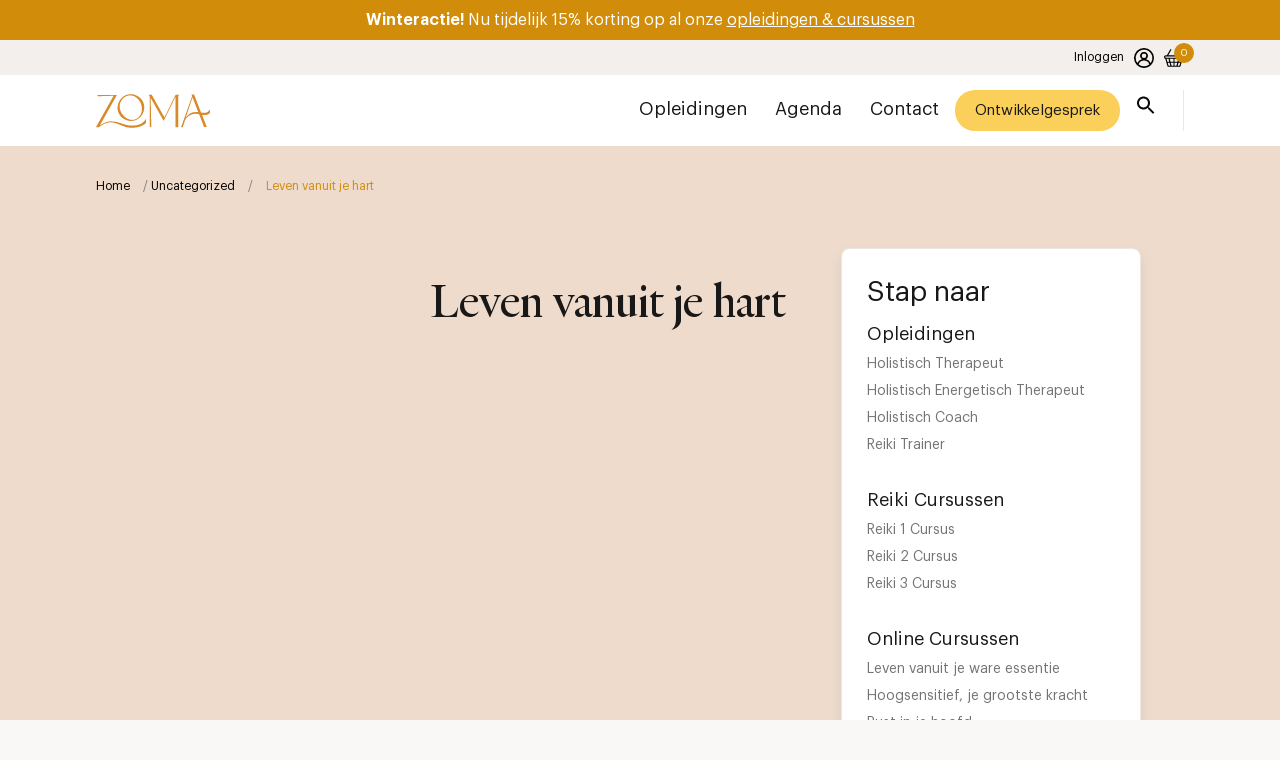

--- FILE ---
content_type: text/html; charset=UTF-8
request_url: https://www.zoma-opleidingen.nl/uncategorized/leven-vanuit-je-hart/
body_size: 59444
content:
	
	<!doctype html>
<html lang="nl-NL" class="no-js" style="margin-top:0!important;">
<head>
<meta charset="UTF-8">
<script type="text/javascript">
/* <![CDATA[ */
var gform;gform||(document.addEventListener("gform_main_scripts_loaded",function(){gform.scriptsLoaded=!0}),document.addEventListener("gform/theme/scripts_loaded",function(){gform.themeScriptsLoaded=!0}),window.addEventListener("DOMContentLoaded",function(){gform.domLoaded=!0}),gform={domLoaded:!1,scriptsLoaded:!1,themeScriptsLoaded:!1,isFormEditor:()=>"function"==typeof InitializeEditor,callIfLoaded:function(o){return!(!gform.domLoaded||!gform.scriptsLoaded||!gform.themeScriptsLoaded&&!gform.isFormEditor()||(gform.isFormEditor()&&console.warn("The use of gform.initializeOnLoaded() is deprecated in the form editor context and will be removed in Gravity Forms 3.1."),o(),0))},initializeOnLoaded:function(o){gform.callIfLoaded(o)||(document.addEventListener("gform_main_scripts_loaded",()=>{gform.scriptsLoaded=!0,gform.callIfLoaded(o)}),document.addEventListener("gform/theme/scripts_loaded",()=>{gform.themeScriptsLoaded=!0,gform.callIfLoaded(o)}),window.addEventListener("DOMContentLoaded",()=>{gform.domLoaded=!0,gform.callIfLoaded(o)}))},hooks:{action:{},filter:{}},addAction:function(o,r,e,t){gform.addHook("action",o,r,e,t)},addFilter:function(o,r,e,t){gform.addHook("filter",o,r,e,t)},doAction:function(o){gform.doHook("action",o,arguments)},applyFilters:function(o){return gform.doHook("filter",o,arguments)},removeAction:function(o,r){gform.removeHook("action",o,r)},removeFilter:function(o,r,e){gform.removeHook("filter",o,r,e)},addHook:function(o,r,e,t,n){null==gform.hooks[o][r]&&(gform.hooks[o][r]=[]);var d=gform.hooks[o][r];null==n&&(n=r+"_"+d.length),gform.hooks[o][r].push({tag:n,callable:e,priority:t=null==t?10:t})},doHook:function(r,o,e){var t;if(e=Array.prototype.slice.call(e,1),null!=gform.hooks[r][o]&&((o=gform.hooks[r][o]).sort(function(o,r){return o.priority-r.priority}),o.forEach(function(o){"function"!=typeof(t=o.callable)&&(t=window[t]),"action"==r?t.apply(null,e):e[0]=t.apply(null,e)})),"filter"==r)return e[0]},removeHook:function(o,r,t,n){var e;null!=gform.hooks[o][r]&&(e=(e=gform.hooks[o][r]).filter(function(o,r,e){return!!(null!=n&&n!=o.tag||null!=t&&t!=o.priority)}),gform.hooks[o][r]=e)}});
/* ]]> */
</script>


<link href="//google-analytics.com" rel="dns-prefetch">
<link href="//fonts.google.com" rel="dns-prefetch">
<link href="//youtube.com" rel="dns-prefetch">
	<link href="https://www.zoma-opleidingen.nl/wp-content/uploads/LogoZoMapng1.png" rel="apple-touch-icon-precomposed">
<meta http-equiv="X-UA-Compatible" content="IE=edge,chrome=1">
<meta name="viewport" content="width=device-width,initial-scale=1.0">
<meta name="google-site-verification" content="MqXAOLkBfO0uYkKp0vc0D_JvoZIENLSTnNzY412_2os" />
<meta name="google-site-verification" content="rUwX31n9lpaIj9jndUxHHvDSWBwhhzi48kxJHgKqk1k" />
<meta name='robots' content='index, follow, max-image-preview:large, max-snippet:-1, max-video-preview:-1' />
	<style>img:is([sizes="auto" i], [sizes^="auto," i]) { contain-intrinsic-size: 3000px 1500px }</style>
	
<!-- Google Tag Manager for WordPress by gtm4wp.com -->
<script data-cfasync="false" data-pagespeed-no-defer>
	var gtm4wp_datalayer_name = "dataLayer";
	var dataLayer = dataLayer || [];
	const gtm4wp_use_sku_instead = false;
	const gtm4wp_currency = 'EUR';
	const gtm4wp_product_per_impression = false;
	const gtm4wp_clear_ecommerce = false;
	const gtm4wp_datalayer_max_timeout = 2000;
</script>
<!-- End Google Tag Manager for WordPress by gtm4wp.com -->
	<!-- This site is optimized with the Yoast SEO plugin v26.2 - https://yoast.com/wordpress/plugins/seo/ -->
	<title>Leven vanuit je hart - ZoMa Opleidingen</title>
	<link rel="canonical" href="https://www.zoma-opleidingen.nl/gidsen/leven-vanuit-je-hart/" />
	<meta property="og:locale" content="nl_NL" />
	<meta property="og:type" content="article" />
	<meta property="og:title" content="Leven vanuit je hart - ZoMa Opleidingen" />
	<meta property="og:url" content="https://www.zoma-opleidingen.nl/gidsen/leven-vanuit-je-hart/" />
	<meta property="og:site_name" content="ZoMa Opleidingen" />
	<meta property="article:published_time" content="2022-08-18T16:27:35+00:00" />
	<meta property="article:modified_time" content="2022-08-18T16:30:15+00:00" />
	<meta property="og:image" content="https://www.zoma-opleidingen.nl/wp-content/uploads/Rectangle-97.png" />
	<meta property="og:image:width" content="621" />
	<meta property="og:image:height" content="362" />
	<meta property="og:image:type" content="image/png" />
	<meta name="author" content="admin" />
	<meta name="twitter:card" content="summary_large_image" />
	<meta name="twitter:label1" content="Geschreven door" />
	<meta name="twitter:data1" content="admin" />
	<script type="application/ld+json" class="yoast-schema-graph">{"@context":"https://schema.org","@graph":[{"@type":"WebPage","@id":"https://www.zoma-opleidingen.nl/gidsen/leven-vanuit-je-hart/","url":"https://www.zoma-opleidingen.nl/gidsen/leven-vanuit-je-hart/","name":"Leven vanuit je hart - ZoMa Opleidingen","isPartOf":{"@id":"https://www.zoma-opleidingen.nl/#website"},"datePublished":"2022-08-18T16:27:35+00:00","dateModified":"2022-08-18T16:30:15+00:00","author":{"@id":"https://www.zoma-opleidingen.nl/#/schema/person/1f81924722a8adc5a3699441edf06b9e"},"breadcrumb":{"@id":"https://www.zoma-opleidingen.nl/gidsen/leven-vanuit-je-hart/#breadcrumb"},"inLanguage":"nl-NL","potentialAction":[{"@type":"ReadAction","target":["https://www.zoma-opleidingen.nl/gidsen/leven-vanuit-je-hart/"]}]},{"@type":"BreadcrumbList","@id":"https://www.zoma-opleidingen.nl/gidsen/leven-vanuit-je-hart/#breadcrumb","itemListElement":[{"@type":"ListItem","position":1,"name":"Home","item":"https://www.zoma-opleidingen.nl/"},{"@type":"ListItem","position":2,"name":"Uncategorized","item":"https://www.zoma-opleidingen.nl/category/uncategorized/"},{"@type":"ListItem","position":3,"name":"Leven vanuit je hart"}]},{"@type":"WebSite","@id":"https://www.zoma-opleidingen.nl/#website","url":"https://www.zoma-opleidingen.nl/","name":"ZoMa Opleidingen","description":"Opleiding Holistisch Therapeut &amp; Reiki Cursussen","potentialAction":[{"@type":"SearchAction","target":{"@type":"EntryPoint","urlTemplate":"https://www.zoma-opleidingen.nl/?s={search_term_string}"},"query-input":{"@type":"PropertyValueSpecification","valueRequired":true,"valueName":"search_term_string"}}],"inLanguage":"nl-NL"},{"@type":"Person","@id":"https://www.zoma-opleidingen.nl/#/schema/person/1f81924722a8adc5a3699441edf06b9e","name":"admin","image":{"@type":"ImageObject","inLanguage":"nl-NL","@id":"https://www.zoma-opleidingen.nl/#/schema/person/image/","url":"https://secure.gravatar.com/avatar/c1fac983316b64c91cf345d21cb3cea760f511bb9da2a33d8dfb956dbd293619?s=96&d=mm&r=g","contentUrl":"https://secure.gravatar.com/avatar/c1fac983316b64c91cf345d21cb3cea760f511bb9da2a33d8dfb956dbd293619?s=96&d=mm&r=g","caption":"admin"},"url":"https://www.zoma-opleidingen.nl/author/admin/"}]}</script>
	<!-- / Yoast SEO plugin. -->


<link rel='dns-prefetch' href='//fonts.googleapis.com' />
<link rel="alternate" type="application/rss+xml" title="ZoMa Opleidingen &raquo; feed" href="https://www.zoma-opleidingen.nl/feed/" />
<link rel="alternate" type="application/rss+xml" title="ZoMa Opleidingen &raquo; reacties feed" href="https://www.zoma-opleidingen.nl/comments/feed/" />

<!-- Google Tag Manager for WordPress by gtm4wp.com -->
<!-- GTM Container placement set to footer -->
<script data-cfasync="false" data-pagespeed-no-defer type="text/javascript">
	var dataLayer_content = {"pagePostType":"post","pagePostType2":"single-post","pageCategory":["uncategorized"],"pagePostAuthor":"admin","customerTotalOrders":0,"customerTotalOrderValue":0,"customerFirstName":"","customerLastName":"","customerBillingFirstName":"","customerBillingLastName":"","customerBillingCompany":"","customerBillingAddress1":"","customerBillingAddress2":"","customerBillingCity":"","customerBillingState":"","customerBillingPostcode":"","customerBillingCountry":"","customerBillingEmail":"","customerBillingEmailHash":"","customerBillingPhone":"","customerShippingFirstName":"","customerShippingLastName":"","customerShippingCompany":"","customerShippingAddress1":"","customerShippingAddress2":"","customerShippingCity":"","customerShippingState":"","customerShippingPostcode":"","customerShippingCountry":"","cartContent":{"totals":{"applied_coupons":[],"discount_total":0,"subtotal":0,"total":0},"items":[]}};
	dataLayer.push( dataLayer_content );
</script>
<script data-cfasync="false" data-pagespeed-no-defer type="text/javascript">
(function(w,d,s,l,i){w[l]=w[l]||[];w[l].push({'gtm.start':
new Date().getTime(),event:'gtm.js'});var f=d.getElementsByTagName(s)[0],
j=d.createElement(s),dl=l!='dataLayer'?'&l='+l:'';j.async=true;j.src=
'//info.zoma-opleidingen.nl/gtm.js?id='+i+dl;f.parentNode.insertBefore(j,f);
})(window,document,'script','dataLayer','GTM-M58GFCR');
</script>
<!-- End Google Tag Manager for WordPress by gtm4wp.com --><link rel='stylesheet' id='mollie-applepaydirect-css' href='https://www.zoma-opleidingen.nl/wp-content/plugins/mollie-payments-for-woocommerce/public/css/mollie-applepaydirect.min.css?ver=1761630355' type='text/css' media='screen' />
<style id='classic-theme-styles-inline-css' type='text/css'>
/*! This file is auto-generated */
.wp-block-button__link{color:#fff;background-color:#32373c;border-radius:9999px;box-shadow:none;text-decoration:none;padding:calc(.667em + 2px) calc(1.333em + 2px);font-size:1.125em}.wp-block-file__button{background:#32373c;color:#fff;text-decoration:none}
</style>
<link rel='stylesheet' id='wp-components-css' href='https://www.zoma-opleidingen.nl/wp-includes/css/dist/components/style.min.css?ver=6.8.3' type='text/css' media='all' />
<link rel='stylesheet' id='wp-preferences-css' href='https://www.zoma-opleidingen.nl/wp-includes/css/dist/preferences/style.min.css?ver=6.8.3' type='text/css' media='all' />
<link rel='stylesheet' id='wp-block-editor-css' href='https://www.zoma-opleidingen.nl/wp-includes/css/dist/block-editor/style.min.css?ver=6.8.3' type='text/css' media='all' />
<link data-minify="1" rel='stylesheet' id='popup-maker-block-library-style-css' href='https://www.zoma-opleidingen.nl/wp-content/cache/min/1/wp-content/plugins/popup-maker/dist/packages/block-library-style.css?ver=1761808560' type='text/css' media='all' />
<style id='global-styles-inline-css' type='text/css'>
:root{--wp--preset--aspect-ratio--square: 1;--wp--preset--aspect-ratio--4-3: 4/3;--wp--preset--aspect-ratio--3-4: 3/4;--wp--preset--aspect-ratio--3-2: 3/2;--wp--preset--aspect-ratio--2-3: 2/3;--wp--preset--aspect-ratio--16-9: 16/9;--wp--preset--aspect-ratio--9-16: 9/16;--wp--preset--color--black: #000000;--wp--preset--color--cyan-bluish-gray: #abb8c3;--wp--preset--color--white: #ffffff;--wp--preset--color--pale-pink: #f78da7;--wp--preset--color--vivid-red: #cf2e2e;--wp--preset--color--luminous-vivid-orange: #ff6900;--wp--preset--color--luminous-vivid-amber: #fcb900;--wp--preset--color--light-green-cyan: #7bdcb5;--wp--preset--color--vivid-green-cyan: #00d084;--wp--preset--color--pale-cyan-blue: #8ed1fc;--wp--preset--color--vivid-cyan-blue: #0693e3;--wp--preset--color--vivid-purple: #9b51e0;--wp--preset--gradient--vivid-cyan-blue-to-vivid-purple: linear-gradient(135deg,rgba(6,147,227,1) 0%,rgb(155,81,224) 100%);--wp--preset--gradient--light-green-cyan-to-vivid-green-cyan: linear-gradient(135deg,rgb(122,220,180) 0%,rgb(0,208,130) 100%);--wp--preset--gradient--luminous-vivid-amber-to-luminous-vivid-orange: linear-gradient(135deg,rgba(252,185,0,1) 0%,rgba(255,105,0,1) 100%);--wp--preset--gradient--luminous-vivid-orange-to-vivid-red: linear-gradient(135deg,rgba(255,105,0,1) 0%,rgb(207,46,46) 100%);--wp--preset--gradient--very-light-gray-to-cyan-bluish-gray: linear-gradient(135deg,rgb(238,238,238) 0%,rgb(169,184,195) 100%);--wp--preset--gradient--cool-to-warm-spectrum: linear-gradient(135deg,rgb(74,234,220) 0%,rgb(151,120,209) 20%,rgb(207,42,186) 40%,rgb(238,44,130) 60%,rgb(251,105,98) 80%,rgb(254,248,76) 100%);--wp--preset--gradient--blush-light-purple: linear-gradient(135deg,rgb(255,206,236) 0%,rgb(152,150,240) 100%);--wp--preset--gradient--blush-bordeaux: linear-gradient(135deg,rgb(254,205,165) 0%,rgb(254,45,45) 50%,rgb(107,0,62) 100%);--wp--preset--gradient--luminous-dusk: linear-gradient(135deg,rgb(255,203,112) 0%,rgb(199,81,192) 50%,rgb(65,88,208) 100%);--wp--preset--gradient--pale-ocean: linear-gradient(135deg,rgb(255,245,203) 0%,rgb(182,227,212) 50%,rgb(51,167,181) 100%);--wp--preset--gradient--electric-grass: linear-gradient(135deg,rgb(202,248,128) 0%,rgb(113,206,126) 100%);--wp--preset--gradient--midnight: linear-gradient(135deg,rgb(2,3,129) 0%,rgb(40,116,252) 100%);--wp--preset--font-size--small: 13px;--wp--preset--font-size--medium: 20px;--wp--preset--font-size--large: 36px;--wp--preset--font-size--x-large: 42px;--wp--preset--spacing--20: 0.44rem;--wp--preset--spacing--30: 0.67rem;--wp--preset--spacing--40: 1rem;--wp--preset--spacing--50: 1.5rem;--wp--preset--spacing--60: 2.25rem;--wp--preset--spacing--70: 3.38rem;--wp--preset--spacing--80: 5.06rem;--wp--preset--shadow--natural: 6px 6px 9px rgba(0, 0, 0, 0.2);--wp--preset--shadow--deep: 12px 12px 50px rgba(0, 0, 0, 0.4);--wp--preset--shadow--sharp: 6px 6px 0px rgba(0, 0, 0, 0.2);--wp--preset--shadow--outlined: 6px 6px 0px -3px rgba(255, 255, 255, 1), 6px 6px rgba(0, 0, 0, 1);--wp--preset--shadow--crisp: 6px 6px 0px rgba(0, 0, 0, 1);}:where(.is-layout-flex){gap: 0.5em;}:where(.is-layout-grid){gap: 0.5em;}body .is-layout-flex{display: flex;}.is-layout-flex{flex-wrap: wrap;align-items: center;}.is-layout-flex > :is(*, div){margin: 0;}body .is-layout-grid{display: grid;}.is-layout-grid > :is(*, div){margin: 0;}:where(.wp-block-columns.is-layout-flex){gap: 2em;}:where(.wp-block-columns.is-layout-grid){gap: 2em;}:where(.wp-block-post-template.is-layout-flex){gap: 1.25em;}:where(.wp-block-post-template.is-layout-grid){gap: 1.25em;}.has-black-color{color: var(--wp--preset--color--black) !important;}.has-cyan-bluish-gray-color{color: var(--wp--preset--color--cyan-bluish-gray) !important;}.has-white-color{color: var(--wp--preset--color--white) !important;}.has-pale-pink-color{color: var(--wp--preset--color--pale-pink) !important;}.has-vivid-red-color{color: var(--wp--preset--color--vivid-red) !important;}.has-luminous-vivid-orange-color{color: var(--wp--preset--color--luminous-vivid-orange) !important;}.has-luminous-vivid-amber-color{color: var(--wp--preset--color--luminous-vivid-amber) !important;}.has-light-green-cyan-color{color: var(--wp--preset--color--light-green-cyan) !important;}.has-vivid-green-cyan-color{color: var(--wp--preset--color--vivid-green-cyan) !important;}.has-pale-cyan-blue-color{color: var(--wp--preset--color--pale-cyan-blue) !important;}.has-vivid-cyan-blue-color{color: var(--wp--preset--color--vivid-cyan-blue) !important;}.has-vivid-purple-color{color: var(--wp--preset--color--vivid-purple) !important;}.has-black-background-color{background-color: var(--wp--preset--color--black) !important;}.has-cyan-bluish-gray-background-color{background-color: var(--wp--preset--color--cyan-bluish-gray) !important;}.has-white-background-color{background-color: var(--wp--preset--color--white) !important;}.has-pale-pink-background-color{background-color: var(--wp--preset--color--pale-pink) !important;}.has-vivid-red-background-color{background-color: var(--wp--preset--color--vivid-red) !important;}.has-luminous-vivid-orange-background-color{background-color: var(--wp--preset--color--luminous-vivid-orange) !important;}.has-luminous-vivid-amber-background-color{background-color: var(--wp--preset--color--luminous-vivid-amber) !important;}.has-light-green-cyan-background-color{background-color: var(--wp--preset--color--light-green-cyan) !important;}.has-vivid-green-cyan-background-color{background-color: var(--wp--preset--color--vivid-green-cyan) !important;}.has-pale-cyan-blue-background-color{background-color: var(--wp--preset--color--pale-cyan-blue) !important;}.has-vivid-cyan-blue-background-color{background-color: var(--wp--preset--color--vivid-cyan-blue) !important;}.has-vivid-purple-background-color{background-color: var(--wp--preset--color--vivid-purple) !important;}.has-black-border-color{border-color: var(--wp--preset--color--black) !important;}.has-cyan-bluish-gray-border-color{border-color: var(--wp--preset--color--cyan-bluish-gray) !important;}.has-white-border-color{border-color: var(--wp--preset--color--white) !important;}.has-pale-pink-border-color{border-color: var(--wp--preset--color--pale-pink) !important;}.has-vivid-red-border-color{border-color: var(--wp--preset--color--vivid-red) !important;}.has-luminous-vivid-orange-border-color{border-color: var(--wp--preset--color--luminous-vivid-orange) !important;}.has-luminous-vivid-amber-border-color{border-color: var(--wp--preset--color--luminous-vivid-amber) !important;}.has-light-green-cyan-border-color{border-color: var(--wp--preset--color--light-green-cyan) !important;}.has-vivid-green-cyan-border-color{border-color: var(--wp--preset--color--vivid-green-cyan) !important;}.has-pale-cyan-blue-border-color{border-color: var(--wp--preset--color--pale-cyan-blue) !important;}.has-vivid-cyan-blue-border-color{border-color: var(--wp--preset--color--vivid-cyan-blue) !important;}.has-vivid-purple-border-color{border-color: var(--wp--preset--color--vivid-purple) !important;}.has-vivid-cyan-blue-to-vivid-purple-gradient-background{background: var(--wp--preset--gradient--vivid-cyan-blue-to-vivid-purple) !important;}.has-light-green-cyan-to-vivid-green-cyan-gradient-background{background: var(--wp--preset--gradient--light-green-cyan-to-vivid-green-cyan) !important;}.has-luminous-vivid-amber-to-luminous-vivid-orange-gradient-background{background: var(--wp--preset--gradient--luminous-vivid-amber-to-luminous-vivid-orange) !important;}.has-luminous-vivid-orange-to-vivid-red-gradient-background{background: var(--wp--preset--gradient--luminous-vivid-orange-to-vivid-red) !important;}.has-very-light-gray-to-cyan-bluish-gray-gradient-background{background: var(--wp--preset--gradient--very-light-gray-to-cyan-bluish-gray) !important;}.has-cool-to-warm-spectrum-gradient-background{background: var(--wp--preset--gradient--cool-to-warm-spectrum) !important;}.has-blush-light-purple-gradient-background{background: var(--wp--preset--gradient--blush-light-purple) !important;}.has-blush-bordeaux-gradient-background{background: var(--wp--preset--gradient--blush-bordeaux) !important;}.has-luminous-dusk-gradient-background{background: var(--wp--preset--gradient--luminous-dusk) !important;}.has-pale-ocean-gradient-background{background: var(--wp--preset--gradient--pale-ocean) !important;}.has-electric-grass-gradient-background{background: var(--wp--preset--gradient--electric-grass) !important;}.has-midnight-gradient-background{background: var(--wp--preset--gradient--midnight) !important;}.has-small-font-size{font-size: var(--wp--preset--font-size--small) !important;}.has-medium-font-size{font-size: var(--wp--preset--font-size--medium) !important;}.has-large-font-size{font-size: var(--wp--preset--font-size--large) !important;}.has-x-large-font-size{font-size: var(--wp--preset--font-size--x-large) !important;}
:where(.wp-block-post-template.is-layout-flex){gap: 1.25em;}:where(.wp-block-post-template.is-layout-grid){gap: 1.25em;}
:where(.wp-block-columns.is-layout-flex){gap: 2em;}:where(.wp-block-columns.is-layout-grid){gap: 2em;}
:root :where(.wp-block-pullquote){font-size: 1.5em;line-height: 1.6;}
</style>
<link data-minify="1" rel='stylesheet' id='co-styles-css' href='https://www.zoma-opleidingen.nl/wp-content/cache/min/1/wp-content/plugins/carta-online/css/style.css?ver=1761808560' type='text/css' media='all' />
<style id='co-styles-inline-css' type='text/css'>
/*
https://portal.cartaonline.nl
9519F1A0063845749620904812D98FFC

D104F56B0B734A719049F232FF791603

<div ID={widgetID}>   (Optional, only for widgets, use your ownm use ID={ShortCodeID} for shortcode)
	<div class=co-offer-list
		<article class=co-offer-item
			<img>
			<div class=co-offer-subject
			<div class=co-offer-description
			<div class=co-offer-next-start-date
			<div class=co-offer-next-start-time
			<div class=co-offer-location
			<div class=co-offer-summary
			<div class=co-offer-submit
				<a> co-offer-register-link
		<article class=co-offer-item
		 ... etc
*/

.co-offer-list 
{
  background-color: transparent;
}

.co-offer-item 
{
	border-top: 2px solid #56AD3A;
}

.co-offer-item:first-child
{
	border-top: none;
}

.co-offer-list img 
{
	height: 50px !Important;
        padding: 6px;
	margin-right: 25px;
        margin-top: 8px;
}

.co-offer-list article
{
	clear: both;
}

.co-offer-item .co-offer-subject
{
	font-weight: bold;
	font-size: 125%;
	color: red;
	//margin-bottom: 10px;
        margin-left: 65px;
}

.co-offer-item .co-offer-description
{
	font-style: italic;
    
}

.co-offer-next-start-date
{
  font-weight: bold;
  margin-left: 3px;
}

.co-offer-item .co-offer-next-start-date,.co-offer-item .co-offer-next-start-time
{
  margin-right:6px;
  font-weight: bold;
  float:left;
}

.co-offer-location
{
  font-weight: bold;
}

.co-offer-summary
{
  margin-bottom:5px;
}

.co-offer-register-link {
  margin-top: 10px;
  background: #80cc66 ;
  background-image: -webkit-linear-gradient(top, #80cc66 , #56AD3A );
  background-image: -moz-linear-gradient(top, #80cc66 , #56AD3A );
  background-image: -ms-linear-gradient(top, #80cc66 , #56AD3A );
  background-image: -o-linear-gradient(top, #80cc66 , #56AD3A );
  background-image: linear-gradient(to bottom, #80cc66 , #56AD3A );
  font-family: 'PT Sans Narrow',sans-serif;
  // LG color: #FFFFFF;
  font-size: 14px;
  padding: 10px 20px 10px 20px;
  text-decoration: none;
  text-transform: uppercase;
  border-radius: 6px;
  color: white !important;
  text-shadow: 1px 1px 0 rgba(0, 0, 0, 0.12);
}

.co-offer-register-link:hover {
  background: #56AD3A ;
  background-image: -webkit-linear-gradient(top, #56AD3A , #80cc66 );
  background-image: -moz-linear-gradient(top, #56AD3A , #80cc66 );
  background-image: -ms-linear-gradient(top, #56AD3A , #80cc66 );
  background-image: -o-linear-gradient(top, #56AD3A , #80cc66 );
  background-image: linear-gradient(to bottom, #56AD3A , #80cc66 );
  text-decoration: none;
}

.co-offer-register-link:active {
	position:relative;
	color:#eeeeee;
	top:1px;
}

.co-dropshadow
{
     -webkit-box-shadow: 2px 4px 4px 0 rgba(0,0,0,0.3) ;
     box-shadow: 2px 4px 4px 0 rgba(0,0,0,0.3) ;
}

#OnsAanbod img {
  display:none;
}

</style>
<style id='woocommerce-inline-inline-css' type='text/css'>
.woocommerce form .form-row .required { visibility: visible; }
</style>
<link rel='stylesheet' id='ivory-search-styles-css' href='https://www.zoma-opleidingen.nl/wp-content/plugins/add-search-to-menu/public/css/ivory-search.min.css?ver=5.5.12' type='text/css' media='all' />
<link data-minify="1" rel='stylesheet' id='metorik-css-css' href='https://www.zoma-opleidingen.nl/wp-content/cache/min/1/wp-content/plugins/metorik-helper/assets/css/metorik.css?ver=1761808560' type='text/css' media='all' />
<link data-minify="1" rel='stylesheet' id='brands-styles-css' href='https://www.zoma-opleidingen.nl/wp-content/cache/min/1/wp-content/plugins/woocommerce/assets/css/brands.css?ver=1761808560' type='text/css' media='all' />
<link rel='stylesheet' id='splidecss-css' href='https://www.zoma-opleidingen.nl/wp-content/themes/saleswizard_theme/assets/css/splide.min.css?ver=6.8.3' type='text/css' media='all' />
<link data-minify="1" rel='stylesheet' id='sw-theme-styles-css' href='https://www.zoma-opleidingen.nl/wp-content/cache/min/1/wp-content/themes/saleswizard_theme/style.css?ver=1761808561' type='text/css' media='all' />
<link data-minify="1" rel='stylesheet' id='hurrytimer-css' href='https://www.zoma-opleidingen.nl/wp-content/cache/min/1/wp-content/uploads/hurrytimer/css/5277e9f51f2b997d.css?ver=1765470943' type='text/css' media='all' />
<link data-minify="1" rel='stylesheet' id='js_composer_front-css' href='https://www.zoma-opleidingen.nl/wp-content/cache/min/1/wp-content/plugins/js_composer/assets/css/js_composer.min.css?ver=1761808561' type='text/css' media='all' />
<link rel='stylesheet' id='vc_google_fonts_abril_fatfaceregular-css' href='https://fonts.googleapis.com/css?family=Abril+Fatface%3Aregular&#038;subset=latin&#038;ver=8.7.1' type='text/css' media='all' />
<link data-minify="1" rel='stylesheet' id='popup-maker-site-css' href='https://www.zoma-opleidingen.nl/wp-content/cache/min/1/wp-content/uploads/pum/pum-site-styles.css?ver=1761808561' type='text/css' media='all' />
<link data-minify="1" rel='stylesheet' id='gform_basic-css' href='https://www.zoma-opleidingen.nl/wp-content/cache/min/1/wp-content/plugins/gravityforms/assets/css/dist/basic.min.css?ver=1761808561' type='text/css' media='all' />
<link rel='stylesheet' id='gform_theme_components-css' href='https://www.zoma-opleidingen.nl/wp-content/plugins/gravityforms/assets/css/dist/theme-components.min.css?ver=2.9.20' type='text/css' media='all' />
<link rel='stylesheet' id='gform_theme-css' href='https://www.zoma-opleidingen.nl/wp-content/plugins/gravityforms/assets/css/dist/theme.min.css?ver=2.9.20' type='text/css' media='all' />
<link data-minify="1" rel='stylesheet' id='beam-css' href='https://www.zoma-opleidingen.nl/wp-content/cache/min/1/wp-content/themes/saleswizard_theme/assets/css/beam.css?ver=1761808561' type='text/css' media='all' />
<script type="text/javascript" src="https://www.zoma-opleidingen.nl/wp-includes/js/jquery/jquery.min.js?ver=3.7.1" id="jquery-core-js"></script>
<script type="text/javascript" src="https://www.zoma-opleidingen.nl/wp-includes/js/jquery/jquery-migrate.min.js?ver=3.4.1" id="jquery-migrate-js"></script>
<script type="text/javascript" id="co_ajax_script-js-extra">
/* <![CDATA[ */
var co_ajax_obj = {"offerlist":"co-ajax-offerlist","filter":"co-filter-form","ajax_url":"https:\/\/www.zoma-opleidingen.nl\/wp-admin\/admin-ajax.php","nonce":"68826df1c5"};
/* ]]> */
</script>
<script type="text/javascript" src="https://www.zoma-opleidingen.nl/wp-content/plugins/carta-online/js/co_ajax.js?ver=6.8.3" id="co_ajax_script-js"></script>
<script type="text/javascript" defer='defer' src="https://www.zoma-opleidingen.nl/wp-content/plugins/gravityforms/js/jquery.json.min.js?ver=2.9.20" id="gform_json-js"></script>
<script type="text/javascript" id="gform_gravityforms-js-extra">
/* <![CDATA[ */
var gf_global = {"gf_currency_config":{"name":"Euro","symbol_left":"\u20ac","symbol_right":"","symbol_padding":" ","thousand_separator":".","decimal_separator":",","decimals":2,"code":"EUR"},"base_url":"https:\/\/www.zoma-opleidingen.nl\/wp-content\/plugins\/gravityforms","number_formats":[],"spinnerUrl":"https:\/\/www.zoma-opleidingen.nl\/wp-content\/plugins\/gravityforms\/images\/spinner.svg","version_hash":"4316cca6ae2273d460bbbf35403fe84c","strings":{"newRowAdded":"Nieuwe rij toegevoegd.","rowRemoved":"Rij verwijderd","formSaved":"Het formulier is opgeslagen. De inhoud bevat de link om terug te keren en het formulier in te vullen."}};
var gf_global = {"gf_currency_config":{"name":"Euro","symbol_left":"\u20ac","symbol_right":"","symbol_padding":" ","thousand_separator":".","decimal_separator":",","decimals":2,"code":"EUR"},"base_url":"https:\/\/www.zoma-opleidingen.nl\/wp-content\/plugins\/gravityforms","number_formats":[],"spinnerUrl":"https:\/\/www.zoma-opleidingen.nl\/wp-content\/plugins\/gravityforms\/images\/spinner.svg","version_hash":"4316cca6ae2273d460bbbf35403fe84c","strings":{"newRowAdded":"Nieuwe rij toegevoegd.","rowRemoved":"Rij verwijderd","formSaved":"Het formulier is opgeslagen. De inhoud bevat de link om terug te keren en het formulier in te vullen."}};
var gf_global = {"gf_currency_config":{"name":"Euro","symbol_left":"\u20ac","symbol_right":"","symbol_padding":" ","thousand_separator":".","decimal_separator":",","decimals":2,"code":"EUR"},"base_url":"https:\/\/www.zoma-opleidingen.nl\/wp-content\/plugins\/gravityforms","number_formats":[],"spinnerUrl":"https:\/\/www.zoma-opleidingen.nl\/wp-content\/plugins\/gravityforms\/images\/spinner.svg","version_hash":"4316cca6ae2273d460bbbf35403fe84c","strings":{"newRowAdded":"Nieuwe rij toegevoegd.","rowRemoved":"Rij verwijderd","formSaved":"Het formulier is opgeslagen. De inhoud bevat de link om terug te keren en het formulier in te vullen."}};
var gf_global = {"gf_currency_config":{"name":"Euro","symbol_left":"\u20ac","symbol_right":"","symbol_padding":" ","thousand_separator":".","decimal_separator":",","decimals":2,"code":"EUR"},"base_url":"https:\/\/www.zoma-opleidingen.nl\/wp-content\/plugins\/gravityforms","number_formats":[],"spinnerUrl":"https:\/\/www.zoma-opleidingen.nl\/wp-content\/plugins\/gravityforms\/images\/spinner.svg","version_hash":"4316cca6ae2273d460bbbf35403fe84c","strings":{"newRowAdded":"Nieuwe rij toegevoegd.","rowRemoved":"Rij verwijderd","formSaved":"Het formulier is opgeslagen. De inhoud bevat de link om terug te keren en het formulier in te vullen."}};
var gf_global = {"gf_currency_config":{"name":"Euro","symbol_left":"\u20ac","symbol_right":"","symbol_padding":" ","thousand_separator":".","decimal_separator":",","decimals":2,"code":"EUR"},"base_url":"https:\/\/www.zoma-opleidingen.nl\/wp-content\/plugins\/gravityforms","number_formats":[],"spinnerUrl":"https:\/\/www.zoma-opleidingen.nl\/wp-content\/plugins\/gravityforms\/images\/spinner.svg","version_hash":"4316cca6ae2273d460bbbf35403fe84c","strings":{"newRowAdded":"Nieuwe rij toegevoegd.","rowRemoved":"Rij verwijderd","formSaved":"Het formulier is opgeslagen. De inhoud bevat de link om terug te keren en het formulier in te vullen."}};
var gf_global = {"gf_currency_config":{"name":"Euro","symbol_left":"\u20ac","symbol_right":"","symbol_padding":" ","thousand_separator":".","decimal_separator":",","decimals":2,"code":"EUR"},"base_url":"https:\/\/www.zoma-opleidingen.nl\/wp-content\/plugins\/gravityforms","number_formats":[],"spinnerUrl":"https:\/\/www.zoma-opleidingen.nl\/wp-content\/plugins\/gravityforms\/images\/spinner.svg","version_hash":"4316cca6ae2273d460bbbf35403fe84c","strings":{"newRowAdded":"Nieuwe rij toegevoegd.","rowRemoved":"Rij verwijderd","formSaved":"Het formulier is opgeslagen. De inhoud bevat de link om terug te keren en het formulier in te vullen."}};
var gf_global = {"gf_currency_config":{"name":"Euro","symbol_left":"\u20ac","symbol_right":"","symbol_padding":" ","thousand_separator":".","decimal_separator":",","decimals":2,"code":"EUR"},"base_url":"https:\/\/www.zoma-opleidingen.nl\/wp-content\/plugins\/gravityforms","number_formats":[],"spinnerUrl":"https:\/\/www.zoma-opleidingen.nl\/wp-content\/plugins\/gravityforms\/images\/spinner.svg","version_hash":"4316cca6ae2273d460bbbf35403fe84c","strings":{"newRowAdded":"Nieuwe rij toegevoegd.","rowRemoved":"Rij verwijderd","formSaved":"Het formulier is opgeslagen. De inhoud bevat de link om terug te keren en het formulier in te vullen."}};
var gf_global = {"gf_currency_config":{"name":"Euro","symbol_left":"\u20ac","symbol_right":"","symbol_padding":" ","thousand_separator":".","decimal_separator":",","decimals":2,"code":"EUR"},"base_url":"https:\/\/www.zoma-opleidingen.nl\/wp-content\/plugins\/gravityforms","number_formats":[],"spinnerUrl":"https:\/\/www.zoma-opleidingen.nl\/wp-content\/plugins\/gravityforms\/images\/spinner.svg","version_hash":"4316cca6ae2273d460bbbf35403fe84c","strings":{"newRowAdded":"Nieuwe rij toegevoegd.","rowRemoved":"Rij verwijderd","formSaved":"Het formulier is opgeslagen. De inhoud bevat de link om terug te keren en het formulier in te vullen."}};
var gf_global = {"gf_currency_config":{"name":"Euro","symbol_left":"\u20ac","symbol_right":"","symbol_padding":" ","thousand_separator":".","decimal_separator":",","decimals":2,"code":"EUR"},"base_url":"https:\/\/www.zoma-opleidingen.nl\/wp-content\/plugins\/gravityforms","number_formats":[],"spinnerUrl":"https:\/\/www.zoma-opleidingen.nl\/wp-content\/plugins\/gravityforms\/images\/spinner.svg","version_hash":"4316cca6ae2273d460bbbf35403fe84c","strings":{"newRowAdded":"Nieuwe rij toegevoegd.","rowRemoved":"Rij verwijderd","formSaved":"Het formulier is opgeslagen. De inhoud bevat de link om terug te keren en het formulier in te vullen."}};
var gf_global = {"gf_currency_config":{"name":"Euro","symbol_left":"\u20ac","symbol_right":"","symbol_padding":" ","thousand_separator":".","decimal_separator":",","decimals":2,"code":"EUR"},"base_url":"https:\/\/www.zoma-opleidingen.nl\/wp-content\/plugins\/gravityforms","number_formats":[],"spinnerUrl":"https:\/\/www.zoma-opleidingen.nl\/wp-content\/plugins\/gravityforms\/images\/spinner.svg","version_hash":"4316cca6ae2273d460bbbf35403fe84c","strings":{"newRowAdded":"Nieuwe rij toegevoegd.","rowRemoved":"Rij verwijderd","formSaved":"Het formulier is opgeslagen. De inhoud bevat de link om terug te keren en het formulier in te vullen."}};
var gf_global = {"gf_currency_config":{"name":"Euro","symbol_left":"\u20ac","symbol_right":"","symbol_padding":" ","thousand_separator":".","decimal_separator":",","decimals":2,"code":"EUR"},"base_url":"https:\/\/www.zoma-opleidingen.nl\/wp-content\/plugins\/gravityforms","number_formats":[],"spinnerUrl":"https:\/\/www.zoma-opleidingen.nl\/wp-content\/plugins\/gravityforms\/images\/spinner.svg","version_hash":"4316cca6ae2273d460bbbf35403fe84c","strings":{"newRowAdded":"Nieuwe rij toegevoegd.","rowRemoved":"Rij verwijderd","formSaved":"Het formulier is opgeslagen. De inhoud bevat de link om terug te keren en het formulier in te vullen."}};
var gf_global = {"gf_currency_config":{"name":"Euro","symbol_left":"\u20ac","symbol_right":"","symbol_padding":" ","thousand_separator":".","decimal_separator":",","decimals":2,"code":"EUR"},"base_url":"https:\/\/www.zoma-opleidingen.nl\/wp-content\/plugins\/gravityforms","number_formats":[],"spinnerUrl":"https:\/\/www.zoma-opleidingen.nl\/wp-content\/plugins\/gravityforms\/images\/spinner.svg","version_hash":"4316cca6ae2273d460bbbf35403fe84c","strings":{"newRowAdded":"Nieuwe rij toegevoegd.","rowRemoved":"Rij verwijderd","formSaved":"Het formulier is opgeslagen. De inhoud bevat de link om terug te keren en het formulier in te vullen."}};
var gf_global = {"gf_currency_config":{"name":"Euro","symbol_left":"\u20ac","symbol_right":"","symbol_padding":" ","thousand_separator":".","decimal_separator":",","decimals":2,"code":"EUR"},"base_url":"https:\/\/www.zoma-opleidingen.nl\/wp-content\/plugins\/gravityforms","number_formats":[],"spinnerUrl":"https:\/\/www.zoma-opleidingen.nl\/wp-content\/plugins\/gravityforms\/images\/spinner.svg","version_hash":"4316cca6ae2273d460bbbf35403fe84c","strings":{"newRowAdded":"Nieuwe rij toegevoegd.","rowRemoved":"Rij verwijderd","formSaved":"Het formulier is opgeslagen. De inhoud bevat de link om terug te keren en het formulier in te vullen."}};
var gf_global = {"gf_currency_config":{"name":"Euro","symbol_left":"\u20ac","symbol_right":"","symbol_padding":" ","thousand_separator":".","decimal_separator":",","decimals":2,"code":"EUR"},"base_url":"https:\/\/www.zoma-opleidingen.nl\/wp-content\/plugins\/gravityforms","number_formats":[],"spinnerUrl":"https:\/\/www.zoma-opleidingen.nl\/wp-content\/plugins\/gravityforms\/images\/spinner.svg","version_hash":"4316cca6ae2273d460bbbf35403fe84c","strings":{"newRowAdded":"Nieuwe rij toegevoegd.","rowRemoved":"Rij verwijderd","formSaved":"Het formulier is opgeslagen. De inhoud bevat de link om terug te keren en het formulier in te vullen."}};
var gf_global = {"gf_currency_config":{"name":"Euro","symbol_left":"\u20ac","symbol_right":"","symbol_padding":" ","thousand_separator":".","decimal_separator":",","decimals":2,"code":"EUR"},"base_url":"https:\/\/www.zoma-opleidingen.nl\/wp-content\/plugins\/gravityforms","number_formats":[],"spinnerUrl":"https:\/\/www.zoma-opleidingen.nl\/wp-content\/plugins\/gravityforms\/images\/spinner.svg","version_hash":"4316cca6ae2273d460bbbf35403fe84c","strings":{"newRowAdded":"Nieuwe rij toegevoegd.","rowRemoved":"Rij verwijderd","formSaved":"Het formulier is opgeslagen. De inhoud bevat de link om terug te keren en het formulier in te vullen."}};
var gf_global = {"gf_currency_config":{"name":"Euro","symbol_left":"\u20ac","symbol_right":"","symbol_padding":" ","thousand_separator":".","decimal_separator":",","decimals":2,"code":"EUR"},"base_url":"https:\/\/www.zoma-opleidingen.nl\/wp-content\/plugins\/gravityforms","number_formats":[],"spinnerUrl":"https:\/\/www.zoma-opleidingen.nl\/wp-content\/plugins\/gravityforms\/images\/spinner.svg","version_hash":"4316cca6ae2273d460bbbf35403fe84c","strings":{"newRowAdded":"Nieuwe rij toegevoegd.","rowRemoved":"Rij verwijderd","formSaved":"Het formulier is opgeslagen. De inhoud bevat de link om terug te keren en het formulier in te vullen."}};
var gf_global = {"gf_currency_config":{"name":"Euro","symbol_left":"\u20ac","symbol_right":"","symbol_padding":" ","thousand_separator":".","decimal_separator":",","decimals":2,"code":"EUR"},"base_url":"https:\/\/www.zoma-opleidingen.nl\/wp-content\/plugins\/gravityforms","number_formats":[],"spinnerUrl":"https:\/\/www.zoma-opleidingen.nl\/wp-content\/plugins\/gravityforms\/images\/spinner.svg","version_hash":"4316cca6ae2273d460bbbf35403fe84c","strings":{"newRowAdded":"Nieuwe rij toegevoegd.","rowRemoved":"Rij verwijderd","formSaved":"Het formulier is opgeslagen. De inhoud bevat de link om terug te keren en het formulier in te vullen."}};
var gf_global = {"gf_currency_config":{"name":"Euro","symbol_left":"\u20ac","symbol_right":"","symbol_padding":" ","thousand_separator":".","decimal_separator":",","decimals":2,"code":"EUR"},"base_url":"https:\/\/www.zoma-opleidingen.nl\/wp-content\/plugins\/gravityforms","number_formats":[],"spinnerUrl":"https:\/\/www.zoma-opleidingen.nl\/wp-content\/plugins\/gravityforms\/images\/spinner.svg","version_hash":"4316cca6ae2273d460bbbf35403fe84c","strings":{"newRowAdded":"Nieuwe rij toegevoegd.","rowRemoved":"Rij verwijderd","formSaved":"Het formulier is opgeslagen. De inhoud bevat de link om terug te keren en het formulier in te vullen."}};
var gform_i18n = {"datepicker":{"days":{"monday":"Ma","tuesday":"Di","wednesday":"Wo","thursday":"Do","friday":"Vr","saturday":"Za","sunday":"Zo"},"months":{"january":"Januari","february":"Februari","march":"Maart","april":"April","may":"Mei","june":"Juni","july":"Juli","august":"Augustus","september":"September","october":"Oktober","november":"November","december":"December"},"firstDay":1,"iconText":"Selecteer een datum"}};
var gf_legacy_multi = {"68":"","38":"","37":"","30":"","22":"","24":"","23":"","20":"","19":""};
var gform_gravityforms = {"strings":{"invalid_file_extension":"Dit bestandstype is niet toegestaan. Moet \u00e9\u00e9n van de volgende zijn:","delete_file":"Dit bestand verwijderen","in_progress":"in behandeling","file_exceeds_limit":"Bestand overschrijdt limiet bestandsgrootte","illegal_extension":"Dit type bestand is niet toegestaan.","max_reached":"Maximale aantal bestanden bereikt","unknown_error":"Er was een probleem bij het opslaan van het bestand op de server","currently_uploading":"Wacht tot het uploaden is voltooid","cancel":"Annuleren","cancel_upload":"Deze upload annuleren","cancelled":"Geannuleerd","error":"Fout","message":"Bericht"},"vars":{"images_url":"https:\/\/www.zoma-opleidingen.nl\/wp-content\/plugins\/gravityforms\/images"}};
/* ]]> */
</script>
<script type="text/javascript" defer='defer' src="https://www.zoma-opleidingen.nl/wp-content/plugins/gravityforms/js/gravityforms.min.js?ver=2.9.20" id="gform_gravityforms-js"></script>
<script type="text/javascript" defer='defer' src="https://www.zoma-opleidingen.nl/wp-content/plugins/gravityforms/assets/js/dist/utils.min.js?ver=380b7a5ec0757c78876bc8a59488f2f3" id="gform_gravityforms_utils-js"></script>
<script></script><link rel="https://api.w.org/" href="https://www.zoma-opleidingen.nl/wp-json/" /><link rel="alternate" title="JSON" type="application/json" href="https://www.zoma-opleidingen.nl/wp-json/wp/v2/posts/32629" /><!-- start Simple Custom CSS and JS -->
<style type="text/css">
@media only screen and (min-width: 1200px) {
.replay-rij {   
	padding-left: 12% !important;
    padding-right: 12% !important;
}
}</style>
<!-- end Simple Custom CSS and JS -->
<!-- start Simple Custom CSS and JS -->
<style type="text/css">
.molliehfc #form_52886_field_2, .molliehfc label[for=form_52886_field_2] .mollie-forms-required, .molliehfc #form_52886_field_3 input, .molliehfc br {display:none;}</style>
<!-- end Simple Custom CSS and JS -->
<!-- start Simple Custom CSS and JS -->
<style type="text/css">
.page-id-52843 .ginput_container_email {
    background-color: #d9d9d9;}

.page-id-52843 .ginput_container_email input {
    pointer-events: none;
    cursor: default;
    text-decoration: none;
}

.page-id-52843 .gform_wrapper input[type="number"] {
  font-size: 16px!important;
}

.page-id-52843 .gform_required_legend {display: none;}

.page-id-52843 .gfield_description {color:#D18C0A;}

.page-id-52843 .upload-formulier-gf {
	max-width:975px;
	margin: 0 auto;
}

.page-id-52843 .gform_wrapper.gravity-theme {
    max-width: 895px;
}

.page-id-52843 .gfield_label {padding-top:25px!important;}

.gform_next_button, #gform_submit_button_63 {
	background-color:#d18c09;
	border-width:0px;
	padding: 15px 25px;
	border-radius:25px;
	box-shadow: 0px 5px 5px 0px #00000010;
	cursor: pointer;}

.gform_next_button:hover, #gform_submit_button_63:hover {
	background-color:#ffe499;
}

.page-id-52843 .gform_legacy_markup_wrapper .gsurvey-rating:not(:checked)>label, .page-id-52843 .gravity-theme .gsurvey-rating:not(:checked)>label {
	background-size: 29px 29px!important;
	width: 36px!important;
	line-height: 30px;
}

.page-id-52843 .aantalstudenten {
	margin-top:10px!important;
}

.page-id-52843 .gfield--input-type-rating .gfield_label{
	padding-top: 0px !important;
}

.page-id-52843 .gform_page_fields .themebtn {margin-top:0px!important;}

.page-id-52843 .ginput_container_radio .gchoice, .page-id-52843  .ginput_container_checkbox .gchoice {margin-bottom:10px;}

.page-id-52843 .ginput_container_radio .gform-field-label, .page-id-52843 .ginput_container_checkbox .gform-field-label {background-color: #fad05a61;
    padding: 5px 10px;
    border-radius: 5px;
    border-color: #fad05a61;
    border-width: 1px;
    border-style: solid;}

.page-id-52843 .ginput_container_radio .gfield-choice-input, .page-id-52843 .ginput_container_checkbox .gfield-choice-input {display:none;}

.page-id-52843 .gform_wrapper .ginput_container_radio input[type=radio]:checked + label, .page-id-52843 .gform_wrapper input[type=checkbox]:checked + label {
	font-weight: bold;
	background-color: #fbd05a;
}

#gform_63 {
	padding-top:40px;
}

#gform_wrapper_63 #input_63_4 {
	border-top: 0;
    border-left: 0;
    border-right: 0;
    padding-bottom: 12px;
}

.page-id-52843 .gform_wrapper.gravity-theme .field_description_above .gfield_description {
    padding-top: 0px;
}

.page-id-52843 .gform_wrapper.gravity-theme .field_description_above input + .gfield_description {
    padding-top: 10px;
}

.page-id-52843 .gform-page-footer {
	display: flex;
	gap: 10px;
}</style>
<!-- end Simple Custom CSS and JS -->
<!-- start Simple Custom CSS and JS -->
<style type="text/css">
.cta-actie img {
	width: 60%;
	margin: -120px 100px;}

.bundel-img {
	margin-top:-50px;
	margin-bottom: -100px;}

.postid-47719 .vc_custom_1759399210357 {overflow:visible;}

.actie-cta {overflow:visible!important;}

@media only screen and (max-width: 769px) {
	.cta-actie img {
	width: 100%!important;
	margin: 0px 0px!important;}
}</style>
<!-- end Simple Custom CSS and JS -->
<!-- start Simple Custom CSS and JS -->
<style type="text/css">
.page-id-48439 #saleswizardnav, .page-id-48439 .hidedesk {display:none!important;}</style>
<!-- end Simple Custom CSS and JS -->
<!-- start Simple Custom CSS and JS -->
<style type="text/css">
.page-id-52797 .gform_wrapper input[type="number"] {
  font-size: 16px!important;
}

.page-id-52797 .gform_required_legend {display: none;}

.page-id-52797 .gfield_description {color:#D18C0A;}

.page-id-52797 .upload-formulier-gf {
	max-width:975px;
	margin: 0 auto;
}

.page-id-52797 .gform_wrapper.gravity-theme {
    max-width: 895px;
}

.page-id-52797 .gfield_label {padding-top:25px!important;}

.gform_next_button, #gform_submit_button_63 {
	background-color:#d18c09;
	border-width:0px;
	padding: 15px 25px;
	border-radius:25px;
	box-shadow: 0px 5px 5px 0px #00000010;
	cursor: pointer;}

.gform_next_button:hover, #gform_submit_button_63:hover {
	background-color:#ffe499;
}

.page-id-52797 .gform_legacy_markup_wrapper .gsurvey-rating:not(:checked)>label, .page-id-52797 .gravity-theme .gsurvey-rating:not(:checked)>label {
	background-size: 29px 29px!important;
	width: 36px!important;
	line-height: 30px;
}

.page-id-52797 .aantalstudenten {
	margin-top:10px!important;
}

.page-id-52797 .gfield--input-type-rating .gfield_label{
	padding-top: 0px !important;
}

.page-id-52797 .gform_page_fields .themebtn {margin-top:0px!important;}

.page-id-52797 .ginput_container_radio .gchoice, .page-id-52797  .ginput_container_checkbox .gchoice {margin-bottom:10px;}

.page-id-52797 .ginput_container_radio .gform-field-label, .page-id-52797 .ginput_container_checkbox .gform-field-label {background-color: #fad05a61;
    padding: 5px 10px;
    border-radius: 5px;
    border-color: #fad05a61;
    border-width: 1px;
    border-style: solid;}

.page-id-52797 .ginput_container_radio .gfield-choice-input, .page-id-52797 .ginput_container_checkbox .gfield-choice-input {display:none;}

.page-id-52797 .gform_wrapper .ginput_container_radio input[type=radio]:checked + label, .page-id-52797 .gform_wrapper input[type=checkbox]:checked + label {
	font-weight: bold;
	background-color: #fbd05a;
}

#gform_63 {
	padding-top:40px;
}

#gform_wrapper_63 #input_63_4 {
	border-top: 0;
    border-left: 0;
    border-right: 0;
    padding-bottom: 12px;
}

.page-id-52797 .gform_wrapper.gravity-theme .field_description_above .gfield_description {
    padding-top: 0px;
}

.page-id-52797 .gform_wrapper.gravity-theme .field_description_above input + .gfield_description {
    padding-top: 10px;
}

.page-id-52797 .gform-page-footer {
	display: flex;
	gap: 10px;
}</style>
<!-- end Simple Custom CSS and JS -->
<!-- start Simple Custom CSS and JS -->
<style type="text/css">
.molliehfc #form_52404_field_2, .molliehfc label[for=form_52404_field_2] .mollie-forms-required, .molliehfc #form_52404_field_3 input, .molliehfc br {display:none;}</style>
<!-- end Simple Custom CSS and JS -->
<!-- start Simple Custom CSS and JS -->
<style type="text/css">
/*Landingspagina's MC Ontmoet je Spirit team*/

.page-id-52543 .desk-top {visibility:hidden;}

.page-id-52543 #menu-2022-hoofdmenu, .page-id-52543 .hidedesk, .page-id-52543 .subbar {display:none!important;}

.page-id-52543 .cta-inschrijf .geek-frame-holder iframe {box-shadow: 0px 8px 15px #00000050;}

.page-id-52543 .geek-frame-holder {   
    display: block;
    margin: 0 auto;}

.page-id-52543 .geek-frame-holder iframe {border-radius:10px;}

.page-id-52543 .vc_gitem-post-data-source-post_excerpt, .page-id-52543 .vc_btn3-container, .page-id-52543 .btnontwikkel, .page-id-52543 .subbar, .page-id-52543 #header-sidebar .mob-top div:first-child, .page-id-52543 #header-sidebar .mob-top div:nth-child(-n+2), .page-id-52543 .tawk-mobile {display:none!important;}

.page-id-52543 #header-sidebar .mob-top div:nth-child(-n+3) {visibility: hidden!important;}

.page-id-52543 .content {margin-top:0px!important;}

.page-id-52543 .beforeop .container {z-index:9;}
.page-id-52543 .rating-img {margin-top:-200px!important;}
.page-id-52543 .quicknav p {font-size:15px!important;}
.snelmenu {overflow:visible!important;z-index:99!important;}

@media only screen and (max-width: 769px) {
	.page-id-52543 .herobg h1 {margin-top:70px!important;}
	.page-id-52543 .rating-img {margin-top:0px!important;text-align: center !important;}
.page-id-52543	.vc_row[data-vc-full-width] {
	padding-top: var(--section-padding);
	padding-bottom: var(--section-padding);
	padding-right:0px!important;
	padding-left:0px!important;
	display: flex;
	justify-content: center;
	flex-direction: column;
}
	.page-id-52543 .beforeop {
    background-color: #f3efec;
    padding: 0px 0px 10px 0px!important;
    margin-bottom: 10px;
}
.page-id-52543 .herobg {
	padding-left:10px!important;
	padding-right:10px!important;
	}
.page-id-52543 .herobuttons {
    display: flex;
    justify-content: space-evenly;
	margin-bottom:-30px;
	}
.page-id-52543 .thmbtn-orange, .page-id-52543 .thmbtn-wit{
		font-size:13px;
	}	
.page-id-52543 .vc_custom_1707823019266 a{
		font-size:13px;
	}	
.page-id-52543 .herobg {
   background-repeat: no-repeat!important;
   background-size: contain!important;
   overflow: visible;
	 background-position: center!important;
}	
.page-id-52543 .herovideo {
    margin: 30px 0px -80px 0px!important;
}
.page-id-52543 .snelmenu{
	padding: 130px 10px 10px 10px!important;
}	
.page-id-52543 .snelmenu .wpb_text_column p{
	font-size:12px!important;
}	
.page-id-52543 h2{
	font-size:1.5e;		
}	
.page-id-52543 .leftimg .wpb_text_column {
    max-width: 100%!important;
	padding-left:10px;
	padding-right:10px;
}	
.page-id-52543 .leftimg .wpb_text_column ul li {
 padding-bottom:10px;		
	}	
.page-id-52543 .tab-zoma .vc_tta-panels-container {
    background-color: #fff;
    padding: 10px 0px 10px 10px!important;
    border-radius: 15px 15px 15px 15px!important;
}
.page-id-52543 .tab-zoma .vc_tta-title-text::before{
		content:"\203a";
		padding-right:10px;
	}	
	
.page-id-52543 .vc_tta.vc_general .vc_tta-panel-title>a {
    padding: 10px 10px;
	}

.page-id-52543 .cta-studiegids img {
    width: 100%!important;
    margin: 0px 0px!important;
	}	
.page-id-52543 .trainergrid .vc_grid-item {
    width: 100%!important;
}	
.page-id-52543 blockquote p {
    color: #000;
	font-size:16px;
	font-style:italic;
	font-family:"Graphik", sans-serif;
	}
.page-id-52543 .brumps span:nth-child(3){ 
		display:none; 
	}
.page-id-52543 .brumps * {
    font-size: 12px;
}	
.page-id-52543 .brumps .breadcrumb_last {
    color: #D18C0A;
    padding-left: 0px;
}	
}	

.page-id-52543 li a{
	color:#d18c0a;
}
.page-id-52543 .thmbtn-orange, .page-id-52543 .thmbtn-wit {display:inline-block;text-align:center;}

.page-id-52543 .page-header {display:none;}
.page-id-52543 .beforeop {
    background-color: #f3efec;
    padding: 10px 0px 20px 0px;
    margin-bottom: 10px;
}
.page-id-52543 .brumps {
    margin-top: 0rem;
}
.page-id-52543 .trainergrid .vc_gitem-zone-c{
	margin-top:-50px;
	padding:10px;
	border-radius:0px 0px 25px 25px;
}
.page-id-52543 .trainergrid . {
	border-radius:0px 0px 25px 25px!important;
}
.page-id-52543 .trainergrid .vc_grid-item {
	width:25%;
}
.page-id-52543 .vc_gitem-post-data h4{
	font-size:26px;
}
.page-id-52543 .vc_gitem-post-data p{
	font-size:14px;
	margin-top:-20px;
}
.page-id-52543 .reviewbreadspace{
	  margin-top:-55px!important;
	  padding-top: 0px!important;
    padding-bottom: 5px!important;
}
.page-id-52543 .herobg{
background: linear-gradient(135deg, rgba(0,0,0,0.85) 0%,rgba(0,0,0,0.66) 50%,rgba(0,0,0,0) 100%), url('/wp-content/uploads/Masterclass-Ontmoet-je-Spirit-Team.jpg')!important;
	color:#fff;
	background-repeat:no-repeat!important;
	background-size: cover!important;
	overflow:visible;
	background-position:center!important;
}
.page-id-52543 .herobg p, .page-id-52543 .herobg h1{
	color:#fff;
}

.page-id-52543 .herobg h1{	font-size: 44px!important;}

.page-id-52543 .herobg p, .page-id-52543 .herobg p, .page-id-52543 .herobg p, .page-id-52543 .herobg ul li{
	font-size:14px;
}
.page-id-52543 .herobg p, .page-id-52543 .herobg .titlesub {
	padding-bottom:15px;
}
.page-id-52543 .reviewbreadspace{
	padding-right:0px!important;
}
.page-id-52543 .herovideo{
margin:0px 0px -150px 0px;
	border-radius:25px;
	padding-top:15px;
	z-index:999;
	text-align:center;
	height: fit-content;
}
.page-id-52543 .herovideo p i{
	font-size:0.9em!important;
	margin:0px 0px 0px 0px;
}
.page-id-52543 .herovideo p{
	font-size:0.9em!important;
	margin:-25px 0px 0px 0px;
}
.page-id-52543 .heroactie{
	font-size:0.9em!important;
	margin:20px 0px 0px 0px;
}
.page-id-52543 .socialproof{
}
.page-id-52543 .rightimg img 
{
	margin-left:220px!important;
}
.page-id-52543 .vc_tta-color-grey.vc_tta-style-classic .vc_tta-panel.vc_active .vc_tta-panel-heading {
    border-color: #fff;
    background-color: #fff;
}
.page-id-52543 .vc_tta-color-grey.vc_tta-style-classic .vc_tta-panel .vc_tta-panel-heading {
    border-color: #fff;
    background-color: #fff;
}
.page-id-52543 .vc_tta-color-grey.vc_tta-style-classic .vc_tta-panel .vc_tta-panel-heading h4 {
    font-size:0.6em!important;
	font-weight:bold;
}
.page-id-52543 .vc_tta-color-grey.vc_tta-style-classic .vc_tta-panel .vc_tta-panel-body {
    background-color: #fff;
	border-width: 0px;
}
.page-id-52543 .vc_tta-color-grey.vc_tta-style-classic .vc_tta-tab>a {
    background-color: #ece7e1;
		border-radius: 25px 0px 0px 25px!important;
padding:20px 50px 20px 20px!important;
	margin-bottom:10px;
}
.page-id-52543 .vc_tta-color-grey.vc_tta-style-classic .vc_tta-tab.vc_active>a {
    background-color: #fff!important;
}
.page-id-52543 .vc_tta-color-grey.vc_tta-style-classic .vc_tta-tab>a {
    background-color: #ece7e1!important;
}
.page-id-52543 .tab-zoma .vc_tta-panels-container {
    background-color: #fff;
padding:20px 0px 50px 50px;
	border-radius: 0px 25px 25px 25px;
}
.page-id-52543 .vc_tta-tab.vc_active .vc_tta-title-text {
    color: #D18C0A;
    padding-left: 0px!important;
}
.page-id-52543 .cta-studiegids img{
	width:45%;
	margin:-150px 100px;
}
.page-id-52543 .vc_custom_1715166045334, .page-id-52543 .vc_custom_1707232672329 {
	overflow:visible;
}
.page-id-52543 .vc_tta-tab.vc_active .vc_tta-title-text:before {
    color: #D18C0A;
    content: ""!important;
}
.page-id-52543 .wpb_text_column li:before {
    content: "\2713";
    font-family: "FontAwesome";
    font-size: 17px;
    position: absolute;
    font-weight: 900;
    left: 0;
    top: -4px;
    color: #D18C0A;
	margin:-10px 0px 0px -5px!important;
}
.page-id-52543 .thmbtn-orange{
	background-color:#d18c0a;
	border-radius: 50px;
	padding:15px 15px 15px 15px;
	color:#fff;
	margin:0px 15px 0px 0px!important;
	z-index:9999!important;
}
.page-id-52543 .thmbtn-wit{
	background-color:#fff;
	border-radius: 50px;
	padding:15px 15px 15px 15px;
	color:#000;
		z-index:9999!important;
}

.page-id-52543 .agenda .co-offer-list article:nth-child(odd) {
    background: #fff7f6!important;
}

.page-id-52543 h4{
	padding-bottom:20px;
}

.page-id-52543 .leftimg .wpb_column:last-child .wpb_text_column {
   max-width: 85%; 
}

.page-id-52543 .accordeon-zoma h4 a span, .postid-45887 .vc_tta-title-text{
	font-size:18px!important;
	font-weight:bold;
}
.page-id-52543 .vc_tta.vc_general .vc_tta-panel-title {
  padding-bottom:0px!important;
}
.page-id-52543 .vc_tta .vc_tta-controls-icon.vc_tta-controls-icon-chevron::before {
	font-family: "FontAwesome";
    font-weight: 900;
    border-color: #D18C0A!important;
}
.page-id-52543 .vc_tta.vc_tta-style-classic .vc_tta-panel-body, .vc_tta.vc_tta-style-classic .vc_tta-panel-heading {
    border-width: 0px;
}
.page-id-52543 .vc_tta-color-white.vc_tta-style-classic .vc_tta-panel.vc_active .vc_tta-panel-heading {
    border-color: #fff;
    background-color: #fff;
}
.page-id-52543 .vc_tta-color-white.vc_tta-style-classic .vc_tta-panel .vc_tta-panel-heading {
    border-color: #fff;
    background-color: #fff;
}
.page-id-52543 #sp-ea-45362 .sp-ea-single .collapsed, .page-id-52543 #sp-ea-45362 .sp-ea-single h3 a{
	font-size:16px;
	color:#181818!important;
}
.page-id-52543 .sp-ea-single, .page-id-52543 .ea-body{
	border-radius:15px;
}

@media only screen and (max-width: 600px) {
.page-id-52543 .reviewbreadspace{
	  margin-top:-15px!important;
	  padding-top: 0px!important;
    padding-bottom: 10px!important;
	  background-color:#f3efec;
}
}

/* EINDE Landingspagina's MC Ontmoet je Spirit team*/</style>
<!-- end Simple Custom CSS and JS -->
<!-- start Simple Custom CSS and JS -->
<style type="text/css">
.page-id-52095 .desk-top {
    visibility: hidden!important
}
.page-id-52446 .desk-top {
    visibility: hidden!important
}

@media only screen and (max-width: 769px) {
    .page-id-52095 .desk-top {
        display:none!important
    }
	
	.page-id-52446 .desk-top {
        display:none!important
    }

}
</style>
<!-- end Simple Custom CSS and JS -->
<!-- start Simple Custom CSS and JS -->
<style type="text/css">
.page-id-52375 .gform_wrapper input[type="number"] {
  font-size: 16px!important;
}

.page-id-52375 .gform_required_legend {display: none;}

.page-id-52375 .gfield_description {color:#D18C0A;}

.page-id-52375 .upload-formulier-gf {
	max-width:975px;
	margin: 0 auto;
}

.page-id-52375 .gform_wrapper.gravity-theme {
    max-width: 895px;
}

.page-id-52375 .gfield_label {padding-top:25px!important;}

.gform_next_button, #gform_submit_button_63 {
	background-color:#d18c09;
	border-width:0px;
	padding: 15px 25px;
	border-radius:25px;
	box-shadow: 0px 5px 5px 0px #00000010;
	cursor: pointer;}

.gform_next_button:hover, #gform_submit_button_63:hover {
	background-color:#ffe499;
}

.page-id-52375 .gform_legacy_markup_wrapper .gsurvey-rating:not(:checked)>label, .page-id-52375 .gravity-theme .gsurvey-rating:not(:checked)>label {
	background-size: 29px 29px!important;
	width: 36px!important;
	line-height: 30px;
}

.page-id-52375 .aantalstudenten {
	margin-top:10px!important;
}

.page-id-52375 .gfield--input-type-rating .gfield_label{
	padding-top: 0px !important;
}

.page-id-52375 .gform_page_fields .themebtn {margin-top:0px!important;}

.page-id-52375 .ginput_container_radio .gchoice, .page-id-52375  .ginput_container_checkbox .gchoice {margin-bottom:10px;}

.page-id-52375 .ginput_container_radio .gform-field-label, .page-id-52375 .ginput_container_checkbox .gform-field-label {background-color: #fad05a61;
    padding: 5px 10px;
    border-radius: 5px;
    border-color: #fad05a61;
    border-width: 1px;
    border-style: solid;}

.page-id-52375 .ginput_container_radio .gfield-choice-input, .page-id-52375 .ginput_container_checkbox .gfield-choice-input {display:none;}

.page-id-52375 .gform_wrapper .ginput_container_radio input[type=radio]:checked + label, .page-id-52375 .gform_wrapper input[type=checkbox]:checked + label {
	font-weight: bold;
	background-color: #fbd05a;
}

#gform_63 {
	padding-top:40px;
}

#gform_wrapper_63 #input_63_4 {
	border-top: 0;
    border-left: 0;
    border-right: 0;
    padding-bottom: 12px;
}

.page-id-52375 .gform_wrapper.gravity-theme .field_description_above .gfield_description {
    padding-top: 0px;
}

.page-id-52375 .gform_wrapper.gravity-theme .field_description_above input + .gfield_description {
    padding-top: 10px;
}

.page-id-52375 .gform-page-footer {
	display: flex;
	gap: 10px;
}</style>
<!-- end Simple Custom CSS and JS -->
<link rel="shortcut icon" href="https://www.zoma-opleidingen.nl/wp-content/uploads/LogoZoMapng1.png"><link rel="apple-touch-icon" sizes="144x144" href="https://www.zoma-opleidingen.nl/wp-content/uploads/LogoZoMapng1.png" >	<noscript><style>.woocommerce-product-gallery{ opacity: 1 !important; }</style></noscript>
	<meta name="generator" content="Powered by WPBakery Page Builder - drag and drop page builder for WordPress."/>
<link rel="icon" href="https://www.zoma-opleidingen.nl/wp-content/uploads/cropped-favicon-32x32.png" sizes="32x32" />
<link rel="icon" href="https://www.zoma-opleidingen.nl/wp-content/uploads/cropped-favicon-192x192.png" sizes="192x192" />
<link rel="apple-touch-icon" href="https://www.zoma-opleidingen.nl/wp-content/uploads/cropped-favicon-180x180.png" />
<meta name="msapplication-TileImage" content="https://www.zoma-opleidingen.nl/wp-content/uploads/cropped-favicon-270x270.png" />
		<style type="text/css" id="wp-custom-css">
			/*Nieuwjaarswensen video*/
.page-id-50031 .hfc-video video {display: block;
    margin: 0 auto;
    border-radius: 10px;
}

.page-id-50031 footer .wrapper {display: none;}

.page-id-50031 section.content {margin-top:0px;}

.page-id-50031 #menu-2022-hoofdmenu, .page-id-50031 .hidedesk, .page-id-50031 .subbar {display:none!important;}

@media only screen and (max-width: 769px) {
	.page-id-50031 .scheidinghfc {display:none;}
}

/*Kerstvideoboodschap*/
.page-id-50028 .hfc-video video {display: block;
    margin: 0 auto;
    border-radius: 10px;
}

.page-id-50028 footer .wrapper {    display: none;}

.page-id-50028 section.content {margin-top:0px;}

.page-id-50028 #menu-2022-hoofdmenu, .page-id-50028 .hidedesk, .page-id-50028 .subbar {display:none!important;}

@media only screen and (max-width: 769px) {
	.page-id-50028 .scheidinghfc {display:none;}
}

/* Winteractie Begin */
.actie-mobiel {display: none;}

@media only screen and (max-width: 769px) {
	.actie-desk {display: none;}
	.actie-mobiel {display: block;}
}

/* Winteractie Einde */

/*Landingspagina's Reiki cirkel */

.page-id-49964 #menu-2022-hoofdmenu, .page-id-49964 .hidedesk, .page-id-49964 .subbar {display:none!important;}

.page-id-49964 .cta-inschrijf .geek-frame-holder iframe {box-shadow: 0px 8px 15px #00000050;}

.page-id-49964 .geek-frame-holder {   
    display: block;
    margin: 0 auto;}

.page-id-49964 .geek-frame-holder iframe {border-radius:10px;}

.page-id-49964 .vc_gitem-post-data-source-post_excerpt, .page-id-49964 .vc_btn3-container, .page-id-49964 .btnontwikkel, .page-id-49964 .subbar, .page-id-49964 #header-sidebar .mob-top div:first-child, .page-id-49964 #header-sidebar .mob-top div:nth-child(-n+2), .page-id-49964 .tawk-mobile {display:none!important;}

.page-id-49964 #header-sidebar .mob-top div:nth-child(-n+3) {visibility: hidden!important;}

.page-id-49964 .content {margin-top:0px!important;}

.page-id-49964 .beforeop .container {z-index:9;}
.page-id-49964 .rating-img {margin-top:-200px!important;}
.page-id-49964 .quicknav p {font-size:15px!important;}
.snelmenu {overflow:visible!important;z-index:99!important;}

@media only screen and (max-width: 769px) {
	.page-id-49964 .herobg h1 {margin-top:70px!important;}
	.page-id-49964 .rating-img {margin-top:0px!important;text-align: center !important;}
.page-id-49964	.vc_row[data-vc-full-width] {
	padding-top: var(--section-padding);
	padding-bottom: var(--section-padding);
	padding-right:0px!important;
	padding-left:0px!important;
	display: flex;
	justify-content: center;
	flex-direction: column;
}
	.page-id-49964 .beforeop {
    background-color: #f3efec;
    padding: 0px 0px 10px 0px!important;
    margin-bottom: 10px;
}
.page-id-49964 .herobg {
	padding-left:10px!important;
	padding-right:10px!important;
	}
.page-id-49964 .herobuttons {
    display: flex;
    justify-content: space-evenly;
	margin-bottom:-30px;
	}
.page-id-49964 .thmbtn-orange, .page-id-49964 .thmbtn-wit{
		font-size:13px;
	}	
.page-id-49964 .vc_custom_1707823019266 a{
		font-size:13px;
	}	
.page-id-49964 .herobg {
   background-repeat: no-repeat!important;
   background-size: contain!important;
   overflow: visible;
	 background-position: center!important;
}	
.page-id-49964 .herovideo {
    margin: 30px 0px -80px 0px!important;
}
.page-id-49964 .snelmenu{
	padding: 130px 10px 10px 10px!important;
}	
.page-id-49964 .snelmenu .wpb_text_column p{
	font-size:12px!important;
}	
.page-id-49964 h2{
	font-size:1.5e;		
}	
.page-id-49964 .leftimg .wpb_text_column {
    max-width: 100%!important;
	padding-left:10px;
	padding-right:10px;
}	
.page-id-49964 .leftimg .wpb_text_column ul li {
 padding-bottom:10px;		
	}	
.page-id-49964 .tab-zoma .vc_tta-panels-container {
    background-color: #fff;
    padding: 10px 0px 10px 10px!important;
    border-radius: 15px 15px 15px 15px!important;
}
.page-id-49964 .tab-zoma .vc_tta-title-text::before{
		content:"\203a";
		padding-right:10px;
	}	
	
.page-id-49964 .vc_tta.vc_general .vc_tta-panel-title>a {
    padding: 10px 10px;
	}

.page-id-49964 .cta-studiegids img {
    width: 100%!important;
    margin: 0px 0px!important;
	}	
.page-id-49964 .trainergrid .vc_grid-item {
    width: 100%!important;
}	
.page-id-49964 blockquote p {
    color: #000;
	font-size:16px;
	font-style:italic;
	font-family:"Graphik", sans-serif;
	}
.page-id-49964 .brumps span:nth-child(3){ 
		display:none; 
	}
.page-id-49964 .brumps * {
    font-size: 12px;
}	
.page-id-49964 .brumps .breadcrumb_last {
    color: #D18C0A;
    padding-left: 0px;
}	
}	

.page-id-49964 li a{
	color:#d18c0a;
}
.page-id-49964 .thmbtn-orange, .page-id-49964 .thmbtn-wit {display:inline-block;text-align:center;}

.page-id-49964 .page-header {display:none;}
.page-id-49964 .beforeop {
    background-color: #f3efec;
    padding: 10px 0px 20px 0px;
    margin-bottom: 10px;
}
.page-id-49964 .brumps {
    margin-top: 0rem;
}
.page-id-49964 .trainergrid .vc_gitem-zone-c{
	margin-top:-50px;
	padding:10px;
	border-radius:0px 0px 25px 25px;
}
.page-id-49964 .trainergrid . {
	border-radius:0px 0px 25px 25px!important;
}
.page-id-49964 .trainergrid .vc_grid-item {
	width:25%;
}
.page-id-49964 .vc_gitem-post-data h4{
	font-size:26px;
}
.page-id-49964 .vc_gitem-post-data p{
	font-size:14px;
	margin-top:-20px;
}
.page-id-49964 .reviewbreadspace{
	  margin-top:-55px!important;
	  padding-top: 0px!important;
    padding-bottom: 5px!important;
}
.page-id-49964 .herobg{
background: linear-gradient(135deg, rgba(0,0,0,0.85) 0%,rgba(0,0,0,0.66) 50%,rgba(0,0,0,0) 100%), url('/wp-content/uploads/ZoMa-Lichtcirkel.jpg')!important;
	color:#fff;
	background-repeat:no-repeat!important;
	background-size: cover!important;
	overflow:visible;
	background-position:center!important;
}
.page-id-49964 .herobg p, .page-id-49964 .herobg h1{
	color:#fff;
}

.page-id-49964 .herobg h1{	font-size: 44px!important;}

.page-id-49964 .herobg p, .page-id-49964 .herobg p, .page-id-49964 .herobg p, .page-id-49964 .herobg ul li{
	font-size:14px;
}
.page-id-49964 .herobg p, .page-id-49964 .herobg .titlesub {
	padding-bottom:15px;
}
.page-id-49964 .reviewbreadspace{
	padding-right:0px!important;
}
.page-id-49964 .herovideo{
margin:0px 0px -150px 0px;
	border-radius:25px;
	padding-top:15px;
	z-index:999;
	text-align:center;
	height: fit-content;
}
.page-id-49964 .herovideo p i{
	font-size:0.9em!important;
	margin:0px 0px 0px 0px;
}
.page-id-49964 .herovideo p{
	font-size:0.9em!important;
	margin:-25px 0px 0px 0px;
}
.page-id-49964 .heroactie{
	font-size:0.9em!important;
	margin:20px 0px 0px 0px;
}
.page-id-49964 .socialproof{
}
.page-id-49964 .rightimg img 
{
	margin-left:220px!important;
}
.page-id-49964 .vc_tta-color-grey.vc_tta-style-classic .vc_tta-panel.vc_active .vc_tta-panel-heading {
    border-color: #fff;
    background-color: #fff;
}
.page-id-49964 .vc_tta-color-grey.vc_tta-style-classic .vc_tta-panel .vc_tta-panel-heading {
    border-color: #fff;
    background-color: #fff;
}
.page-id-49964 .vc_tta-color-grey.vc_tta-style-classic .vc_tta-panel .vc_tta-panel-heading h4 {
    font-size:0.6em!important;
	font-weight:bold;
}
.page-id-49964 .vc_tta-color-grey.vc_tta-style-classic .vc_tta-panel .vc_tta-panel-body {
    background-color: #fff;
	border-width: 0px;
}
.page-id-49964 .vc_tta-color-grey.vc_tta-style-classic .vc_tta-tab>a {
    background-color: #ece7e1;
		border-radius: 25px 0px 0px 25px!important;
padding:20px 50px 20px 20px!important;
	margin-bottom:10px;
}
.page-id-49964 .vc_tta-color-grey.vc_tta-style-classic .vc_tta-tab.vc_active>a {
    background-color: #fff!important;
}
.page-id-49964 .vc_tta-color-grey.vc_tta-style-classic .vc_tta-tab>a {
    background-color: #ece7e1!important;
}
.page-id-49964 .tab-zoma .vc_tta-panels-container {
    background-color: #fff;
padding:20px 0px 50px 50px;
	border-radius: 0px 25px 25px 25px;
}
.page-id-49964 .vc_tta-tab.vc_active .vc_tta-title-text {
    color: #D18C0A;
    padding-left: 0px!important;
}
.page-id-49964 .cta-studiegids img{
	width:45%;
	margin:-150px 100px;
}
.page-id-49964 .vc_custom_1715166045334, .page-id-49964 .vc_custom_1707232672329 {
	overflow:visible;
}
.page-id-49964 .vc_tta-tab.vc_active .vc_tta-title-text:before {
    color: #D18C0A;
    content: ""!important;
}
.page-id-49964 .wpb_text_column li:before {
    content: "\2713";
    font-family: "FontAwesome";
    font-size: 17px;
    position: absolute;
    font-weight: 900;
    left: 0;
    top: -4px;
    color: #D18C0A;
	margin:-10px 0px 0px -5px!important;
}
.page-id-49964 .thmbtn-orange{
	background-color:#d18c0a;
	border-radius: 50px;
	padding:15px 15px 15px 15px;
	color:#fff;
	margin:0px 15px 0px 0px!important;
	z-index:9999!important;
}
.page-id-49964 .thmbtn-wit{
	background-color:#fff;
	border-radius: 50px;
	padding:15px 15px 15px 15px;
	color:#000;
		z-index:9999!important;
}

.page-id-49964 .agenda .co-offer-list article:nth-child(odd) {
    background: #fff7f6!important;
}

.page-id-49964 h4{
	padding-bottom:20px;
}

.page-id-49964 .leftimg .wpb_column:last-child .wpb_text_column {
   max-width: 85%; 
}

.page-id-49964 .accordeon-zoma h4 a span, .postid-45887 .vc_tta-title-text{
	font-size:18px!important;
	font-weight:bold;
}
.page-id-49964 .vc_tta.vc_general .vc_tta-panel-title {
  padding-bottom:0px!important;
}
.page-id-49964 .vc_tta .vc_tta-controls-icon.vc_tta-controls-icon-chevron::before {
	font-family: "FontAwesome";
    font-weight: 900;
    border-color: #D18C0A!important;
}
.page-id-49964 .vc_tta.vc_tta-style-classic .vc_tta-panel-body, .vc_tta.vc_tta-style-classic .vc_tta-panel-heading {
    border-width: 0px;
}
.page-id-49964 .vc_tta-color-white.vc_tta-style-classic .vc_tta-panel.vc_active .vc_tta-panel-heading {
    border-color: #fff;
    background-color: #fff;
}
.page-id-49964 .vc_tta-color-white.vc_tta-style-classic .vc_tta-panel .vc_tta-panel-heading {
    border-color: #fff;
    background-color: #fff;
}
.page-id-49964 #sp-ea-45362 .sp-ea-single .collapsed, .page-id-49964 #sp-ea-45362 .sp-ea-single h3 a{
	font-size:16px;
	color:#181818!important;
}
.page-id-49964 .sp-ea-single, .page-id-49964 .ea-body{
	border-radius:15px;
}

@media only screen and (max-width: 600px) {
.page-id-49964 .reviewbreadspace{
	  margin-top:-15px!important;
	  padding-top: 0px!important;
    padding-bottom: 10px!important;
	  background-color:#f3efec;
}
}

/* EINDE Landingspagina's Reiki Cirkel*/

/*Bedankpagina's Lichtcirkel*/

.page-id-49899 .hfc-video video {display: block;
    margin: 0 auto;
    border-radius: 10px;
}

.page-id-49899 footer .wrapper {    display: none;}

.page-id-49899 section.content {margin-top:0px;}

.page-id-49899 #menu-2022-hoofdmenu, .page-id-49899 .hidedesk, .page-id-49899 .subbar {display:none!important;}

@media only screen and (max-width: 769px) {
	.page-id-49899 .scheidinghfc {display:none;}
}
/*Einde bedankpagina's Lichtcirkel*/

/*Landingspagina's Informatiebijeenkomst HT*/

.page-id-49874 .herovideo .geek-frame-holder iframe {box-shadow: 0px 8px 15px #00000025;
}

.page-id-49874 footer .wrapper {    display: none;}

.page-id-49874 .kennenmb {max-width:130px;margin: 0 auto;
    display: block;}

.page-id-49874 .aftelklok, .page-id-49874 .countdown {padding:0px!important;}

.page-id-49874 .countdown .hurrytimer-cdt {display:block;}

.page-id-49874 .hurrytimer-headline {margin-top:-5px;}

@media only screen and (max-width: 769px) {
	.page-id-49874 .hurrytimer-headline {text-align:center;}
	.page-id-49874 .countdown .hurrytimer-cdt {padding-top:100px;
		display: flex !important;
		flex-direction: column-reverse!important;} 
	.page-id-49874 .hurrytimer-timer-digit,.page-id-49874 .hurrytimer-timer-sep {font-size:28px!important;}
	.page-id-49874 .hurrytimer-headline p {padding:0px 0px 10px 0px!important;font-size:15px!important;}
	.page-id-49874 .hurrytimer-button {min-width:250px!important;}
	.landingblok h2, .landingblok h1 {font-size: 1.4em!important;}
	.page-id-49874 .hurrytimer-headline {margin-top:0px;}
	.page-id-49874 .kennenmb {
    max-width: unset;
    margin: 0 auto;
    display: block;
    width: 60px;
}
}

.page-id-49874 #menu-2022-hoofdmenu, .page-id-49874 .hidedesk {display:none!important;}

.page-id-49874 .cta-inschrijf .geek-frame-holder iframe {box-shadow: 0px 8px 15px #00000050;}

.page-id-49874 .geek-frame-holder {   
    display: block;
    margin: 0 auto;}

.page-id-49874 .geek-frame-holder iframe {border-radius:10px;}

.page-id-49874 .vc_gitem-post-data-source-post_excerpt, .page-id-49874 .vc_btn3-container, .page-id-49874 .btnontwikkel, .page-id-49874 .subbar, .page-id-49874 #header-sidebar .mob-top div:first-child, .page-id-49874 #header-sidebar .mob-top div:nth-child(-n+2), .page-id-49874 .tawk-mobile {display:none!important;}

.page-id-49874 #header-sidebar .mob-top div:nth-child(-n+3) {visibility: hidden!important;}

.page-id-49874 .content {margin-top:0px!important;}

.page-id-49874 .beforeop .container {z-index:9;}
.page-id-49874 .rating-img {margin-top:-200px!important;}
.page-id-49874 .quicknav p {font-size:15px!important;}
.snelmenu {overflow:visible!important;z-index:99!important;}

@media only screen and (max-width: 769px) {
	.page-id-49874 .geek-frame-holder iframe {
		height: 390px !important;}

	.page-id-49874 .rating-img {margin-top:0px!important;text-align: center !important;}
.page-id-49874	.vc_row[data-vc-full-width] {
	padding-top: var(--section-padding);
	padding-bottom: var(--section-padding);
	padding-right:0px!important;
	padding-left:0px!important;
	display: flex;
	justify-content: center;
	flex-direction: column;
}
.page-id-49874 .kennenmbrow	{	flex-direction: unset!important;
}
	.page-id-49874 .beforeop {
    background-color: #f3efec;
    padding: 0px 0px 10px 0px!important;
    margin-bottom: 10px;
}
.page-id-49874 .herobg {
	padding-left:10px!important;
	padding-right:10px!important;
	}
.page-id-49874 .herobuttons {
    display: flex;
    justify-content: space-evenly;
	margin-bottom:-30px;
	}
.page-id-49874 .thmbtn-orange, .page-id-49874 .thmbtn-wit{
		font-size:13px;
	}	
.page-id-49874 .vc_custom_1707823019266 a{
		font-size:13px;
	}	
.page-id-49874 .herobg {
   background-repeat: no-repeat!important;
   background-size: contain!important;
   overflow: visible;
	 background-position: center!important;
}	
.page-id-49874 .herovideo {
    margin: 30px 0px -80px 0px!important;
}
.page-id-49874 .snelmenu{
	padding: 130px 10px 10px 10px!important;
}	
.page-id-49874 .snelmenu .wpb_text_column p{
	font-size:12px!important;
}	
.page-id-49874 h2{
	font-size:1.5e;		
}	
.page-id-49874 .leftimg .wpb_text_column {
    max-width: 100%!important;
	padding-left:10px;
	padding-right:10px;
}	
.page-id-49874 .leftimg .wpb_text_column ul li {
 padding-bottom:10px;		
	}	
.page-id-49874 .tab-zoma .vc_tta-panels-container {
    background-color: #fff;
    padding: 10px 0px 10px 10px!important;
    border-radius: 15px 15px 15px 15px!important;
}
.page-id-49874 .tab-zoma .vc_tta-title-text::before{
		content:"\203a";
		padding-right:10px;
	}	
	
.page-id-49874 .vc_tta.vc_general .vc_tta-panel-title>a {
    padding: 10px 10px;
	}

.page-id-49874 .cta-studiegids img {
    width: 100%!important;
    margin: 0px 0px!important;
	}	
.page-id-49874 .trainergrid .vc_grid-item {
    width: 100%!important;
}	
.page-id-49874 blockquote p {
    color: #000;
	font-size:16px;
	font-style:italic;
	font-family:"Graphik", sans-serif;
	}
.page-id-49874 .brumps span:nth-child(3){ 
		display:none; 
	}
.page-id-49874 .brumps * {
    font-size: 12px;
}	
.page-id-49874 .brumps .breadcrumb_last {
    color: #D18C0A;
    padding-left: 0px;
}	
}	

.page-id-49874 li a{
	color:#d18c0a;
}
.page-id-49874 .thmbtn-orange, .page-id-49874 .thmbtn-wit {display:inline-block;text-align:center;}

.page-id-49874 .page-header {display:none;}
.page-id-49874 .beforeop {
    background-color: #f3efec;
    padding: 10px 0px 20px 0px;
    margin-bottom: 10px;
}
.page-id-49874 .brumps {
    margin-top: 0rem;
}
.page-id-49874 .trainergrid .vc_gitem-zone-c{
	margin-top:-50px;
	padding:10px;
	border-radius:0px 0px 25px 25px;
}
.page-id-49874 .trainergrid . {
	border-radius:0px 0px 25px 25px!important;
}
.page-id-49874 .trainergrid .vc_grid-item {
	width:25%;
}
.page-id-49874 .vc_gitem-post-data h4{
	font-size:26px;
}
.page-id-49874 .vc_gitem-post-data p{
	font-size:14px;
	margin-top:-20px;
}
.page-id-49874 .reviewbreadspace{
	  margin-top:-55px!important;
	  padding-top: 0px!important;
    padding-bottom: 5px!important;
}
.page-id-49874 .herobg{
background: linear-gradient(135deg, rgba(0,0,0,0.85) 0%,rgba(0,0,0,0.66) 50%,rgba(0,0,0,0) 100%), url('/wp-content/uploads/Informatiebijeenkomst-Holistisch-Therapeut-Coach.jpg')!important;
	color:#fff;
	background-repeat:no-repeat!important;
	background-size: cover!important;
	overflow:visible;
	background-position:top!important;
}
.page-id-49874 .herobg p, .page-id-49874 .herobg h1{
	color:#fff;
}

.page-id-49874 .herobg h1{	font-size: 44px!important;}

.page-id-49874 .herobg p, .page-id-49874 .herobg p, .page-id-49874 .herobg p, .page-id-49874 .herobg ul li{
	font-size:14px;
}
.page-id-49874 .herobg p, .page-id-49874 .herobg .titlesub {
	padding-bottom:15px;
}
.page-id-49874 .reviewbreadspace{
	padding-right:0px!important;
}
.page-id-49874 .herovideo{
margin:0px 0px -150px 0px;
	border-radius:25px;
	padding-top:15px;
	z-index:999;
	text-align:center;
	height: fit-content;
}
.page-id-49874 .herovideo p i{
	font-size:0.9em!important;
	margin:0px 0px 0px 0px;
}
.page-id-49874 .herovideo p{
	font-size:0.9em!important;
	margin:-25px 0px 0px 0px;
}
.page-id-49874 .heroactie{
	font-size:0.9em!important;
	margin:20px 0px 0px 0px;
}
.page-id-49874 .socialproof{
}
.page-id-49874 .rightimg img 
{
	margin-left:220px!important;
}
.page-id-49874 .vc_tta-color-grey.vc_tta-style-classic .vc_tta-panel.vc_active .vc_tta-panel-heading {
    border-color: #fff;
    background-color: #fff;
}
.page-id-49874 .vc_tta-color-grey.vc_tta-style-classic .vc_tta-panel .vc_tta-panel-heading {
    border-color: #fff;
    background-color: #fff;
}
.page-id-49874 .vc_tta-color-grey.vc_tta-style-classic .vc_tta-panel .vc_tta-panel-heading h4 {
    font-size:0.6em!important;
	font-weight:bold;
}
.page-id-49874 .vc_tta-color-grey.vc_tta-style-classic .vc_tta-panel .vc_tta-panel-body {
    background-color: #fff;
	border-width: 0px;
}
.page-id-49874 .vc_tta-color-grey.vc_tta-style-classic .vc_tta-tab>a {
    background-color: #ece7e1;
		border-radius: 25px 0px 0px 25px!important;
padding:20px 50px 20px 20px!important;
	margin-bottom:10px;
}
.page-id-49874 .vc_tta-color-grey.vc_tta-style-classic .vc_tta-tab.vc_active>a {
    background-color: #fff!important;
}
.page-id-49874 .vc_tta-color-grey.vc_tta-style-classic .vc_tta-tab>a {
    background-color: #ece7e1!important;
}
.page-id-49874 .tab-zoma .vc_tta-panels-container {
    background-color: #fff;
padding:20px 0px 50px 50px;
	border-radius: 0px 25px 25px 25px;
}
.page-id-49874 .vc_tta-tab.vc_active .vc_tta-title-text {
    color: #D18C0A;
    padding-left: 0px!important;
}
.page-id-49874 .cta-studiegids img{
	width:45%;
	margin:-150px 100px;
}
.page-id-49874 .vc_custom_1715166045334, .page-id-49874 .vc_custom_1707232672329 {
	overflow:visible;
}
.page-id-49874 .vc_tta-tab.vc_active .vc_tta-title-text:before {
    color: #D18C0A;
    content: ""!important;
}
.page-id-49874 .wpb_text_column li:before {
    content: "\2713";
    font-family: "FontAwesome";
    font-size: 17px;
    position: absolute;
    font-weight: 900;
    left: 0;
    top: -4px;
    color: #D18C0A;
	margin:-10px 0px 0px -5px!important;
}
.page-id-49874 .thmbtn-orange{
	background-color:#d18c0a;
	border-radius: 50px;
	padding:15px 15px 15px 15px;
	color:#fff;
	margin:0px 15px 0px 0px!important;
	z-index:9999!important;
}
.page-id-49874 .thmbtn-wit{
	background-color:#fff;
	border-radius: 50px;
	padding:15px 15px 15px 15px;
	color:#000;
		z-index:9999!important;
}

.page-id-49874 .agenda .co-offer-list article:nth-child(odd) {
    background: #fff7f6!important;
}

.page-id-49874 h4{
	padding-bottom:20px;
}

.page-id-49874 .leftimg .wpb_column:last-child .wpb_text_column {
   max-width: 85%; 
}

.page-id-49874 .accordeon-zoma h4 a span, .postid-45887 .vc_tta-title-text{
	font-size:18px!important;
	font-weight:bold;
}
.page-id-49874 .vc_tta.vc_general .vc_tta-panel-title {
  padding-bottom:0px!important;
}
.page-id-49874 .vc_tta .vc_tta-controls-icon.vc_tta-controls-icon-chevron::before {
	font-family: "FontAwesome";
    font-weight: 900;
    border-color: #D18C0A!important;
}
.page-id-49874 .vc_tta.vc_tta-style-classic .vc_tta-panel-body, .vc_tta.vc_tta-style-classic .vc_tta-panel-heading {
    border-width: 0px;
}
.page-id-49874 .vc_tta-color-white.vc_tta-style-classic .vc_tta-panel.vc_active .vc_tta-panel-heading {
    border-color: #fff;
    background-color: #fff;
}
.page-id-49874 .vc_tta-color-white.vc_tta-style-classic .vc_tta-panel .vc_tta-panel-heading {
    border-color: #fff;
    background-color: #fff;
}
.page-id-49874 #sp-ea-45362 .sp-ea-single .collapsed, .page-id-49874 #sp-ea-45362 .sp-ea-single h3 a{
	font-size:16px;
	color:#181818!important;
}
.page-id-49874 .sp-ea-single, .page-id-49874 .ea-body{
	border-radius:15px;
}

@media only screen and (max-width: 600px) {
.page-id-49874 .reviewbreadspace{
	  margin-top:-15px!important;
	  padding-top: 0px!important;
    padding-bottom: 10px!important;
	  background-color:#f3efec;
}
}

/* EINDE Informatiebijeenkomst HT*/

/* Enquete HFC */

.page-id-49834 .ginput_container_email {background-color: #d9d9d9;}
.page-id-49834 .ginput_container_email input {pointer-events: none;
  cursor: default;
text-decoration: none;}

.page-id-49834 .gform_required_legend {display: none;}

.page-id-49834 .gfield_description {color:#D18C0A;}

.page-id-49834 .upload-formulier-gf {
	max-width:975px;
	margin: 0 auto;
}

.page-id-49834 .gform_wrapper.gravity-theme {
    max-width: 895px;
}

.page-id-49834 .gfield_label {padding-top:25px!important;}

.gform_next_button, #gform_submit_button_52 {
	background-color:#d18c09;
	border-width:0px;
	padding: 15px 25px;
	border-radius:25px;
	box-shadow: 0px 5px 5px 0px #00000010;
	cursor: pointer;}

.gform_next_button:hover, #gform_submit_button_52:hover {
	background-color:#ffe499;
}

.page-id-49834 .gform_legacy_markup_wrapper .gsurvey-rating:not(:checked)>label, .page-id-49834 .gravity-theme .gsurvey-rating:not(:checked)>label {
	background-size: 29px 29px!important;
	width: 36px!important;
	line-height: 30px;
}

.page-id-49834 .gfield--type-html {
	margin-top:35px;
}

.page-id-49834 .aantalstudenten {
	margin-top:10px!important;
}

.page-id-49834 .gfield--input-type-rating .gfield_label{
	padding-top: 0px !important;
}

.page-id-49834 .gform_page_fields .themebtn {margin-top:0px!important;}

.page-id-49834 .ginput_container_radio .gchoice, .page-id-49834  .ginput_container_checkbox .gchoice {margin-bottom:10px;}

.page-id-49834 .ginput_container_radio .gform-field-label, .page-id-49834 .ginput_container_checkbox .gform-field-label {background-color: #fad05a61;
    padding: 5px 10px;
    border-radius: 5px;
    border-color: #fad05a61;
    border-width: 1px;
    border-style: solid;}

.page-id-49834 .ginput_container_radio .gfield-choice-input, .page-id-49834 .ginput_container_checkbox .gfield-choice-input {display:none;}

.page-id-49834 .gform_wrapper .ginput_container_radio input[type=radio]:checked + label, .page-id-49834 .gform_wrapper input[type=checkbox]:checked + label {
	font-weight: bold;
	background-color: #fbd05a;
}

#gform_52 {
	padding-top:40px;
}

#gform_wrapper_52 #input_52_4 {
	border-top: 0;
    border-left: 0;
    border-right: 0;
    padding-bottom: 12px;
}

/* Einde Enquete HFC */

.page-id-49753 .hfc-video video {display: block;
    margin: 0 auto;
    border-radius: 10px;
}

/*Landingspagina Kalme Feestdagen Kit*/
.page-id-49705 .desk-top {visibility:hidden;}

.page-id-49705 #header-sidebar .mob-top div:first-child, .page-id-49705 #header-sidebar .mob-top div:nth-child(-n+2), .page-id-49705 .tawk-mobile {display:none!important;}

.page-id-49705 #header-sidebar .mob-top div:nth-child(-n+3) {visibility: hidden!important;}

.page-id-49705 footer .wrapper {    display: none;}

.page-id-49705 section.content {margin-top:0px;}

.page-id-49705 #menu-2022-hoofdmenu, .page-id-49705 .hidedesk, .page-id-49705 .subbar {display:none!important;}

.page-id-49725 .thmbtn-orange {
    background-color: #d18c0a;
    border-radius: 50px;
    padding: 15px 15px 15px 15px;
    color: #fff;
    margin: 0px 0px 0px 0px !important;
    z-index: 9999 !important;
	    display: inline-block;
    text-align: center;
}

.page-id-49705 .timmerlp .hurrytimer-campaign {display: flex;
    flex-direction: column-reverse;}

.page-id-49705 .timmerlp .hurrytimer-headline {margin-top:15px;}

.page-id-49705 .timmerlp .hurrytimer-timer {
	margin-top:5px;
  font-weight: 500;}

.page-id-49705 .afbeelding-center .vc_column-inner {justify-content: center;}

.page-id-49705 .vc_images_carousel {
    margin: -150px auto 0 !important;
}
.page-id-49705 .studiegids-mobiel {display:none;}
.page-id-49705 .vc_custom_1707230197626 {overflow:visible;}
.page-id-49705 .beforeop .container {z-index:9;}
.page-id-49705 .rating-img {margin-top:-200px!important;}
.page-id-49705 .quicknav p {font-size:15px!important;}
.snelmenu {overflow:visible!important;z-index:99!important;}

@media only screen and (max-width: 769px) {
	
	.page-id-49705 .rating-img {margin-top:0px!important;text-align: center !important;}
.page-id-49705	.vc_row[data-vc-full-width] {
	padding-top: var(--section-padding);
	padding-bottom: var(--section-padding);
	padding-right:0px!important;
	padding-left:0px!important;
	display: flex;
	justify-content: center;
	flex-direction: column;
}
	.page-id-49705 .beforeop {
    background-color: #f3efec;
    padding: 0px 0px 10px 0px!important;
    margin-bottom: 10px;
}
.page-id-49705 .herobg {
	padding-left:10px!important;
	padding-right:10px!important;
	}
.page-id-49705 .herobuttons {
    display: flex;
    justify-content: space-evenly;
	margin-bottom:-30px;
	}
.page-id-49705 .thmbtn-orange, .page-id-49705 .thmbtn-wit{
		font-size:13px;
	}	
.page-id-49705 .vc_custom_1707823019266 a{
		font-size:13px;
	}	
.page-id-49705 .herobg {
   background-repeat: no-repeat!important;
   background-size: contain!important;
   overflow: visible;
	 background-position: center!important;
}	
.page-id-49705 .herovideo {
    margin: 30px 0px -150px 0px!important;
}
.page-id-49705 .snelmenu{
	padding: 130px 10px 10px 10px!important;
}	
.page-id-49705 .snelmenu .wpb_text_column p{
	font-size:12px!important;
}	
.page-id-49705 h2{
	font-size:1.5e;		
}	
.page-id-49705 .leftimg .wpb_text_column {
    max-width: 100%!important;
	padding-left:10px;
	padding-right:10px;
}	
.page-id-49705 .leftimg .wpb_text_column ul li {
 padding-bottom:10px;		
	}	
.page-id-49705 .tab-zoma .vc_tta-panels-container {
    background-color: #fff;
    padding: 10px 0px 10px 10px!important;
    border-radius: 15px 15px 15px 15px!important;
}
.page-id-49705 .tab-zoma .vc_tta-title-text::before{
		content:"\203a";
		padding-right:10px;
	}	
	
.page-id-49705 .vc_tta.vc_general .vc_tta-panel-title>a {
    padding: 10px 10px;
	}

.page-id-49705 .cta-studiegids img {
    width: 100%!important;
    margin: 0px 0px!important;
	}	
.page-id-49705 .trainergrid .vc_grid-item {
    width: 100%!important;
}	
.page-id-49705 blockquote p {
    color: #000;
	font-size:16px;
	font-style:italic;
	font-family:"Graphik", sans-serif;
	}
.page-id-49705 .brumps span:nth-child(3){ 
		display:none; 
	}
.page-id-49705 .brumps * {
    font-size: 12px;
}	
.page-id-49705 .brumps .breadcrumb_last {
    color: #D18C0A;
    padding-left: 0px;
}	
	.page-id-49705 .vc_images_carousel {
	margin:0px auto 0 !important;
}
	.page-id-49705 .studiegids-desktop {
		display:none;
	}
	.page-id-49705 .studiegids-mobiel {display:block;}
}
}	

.page-id-49705 li a{
	color:#d18c0a;
}
.page-id-49705 .thmbtn-orange, .page-id-49705 .thmbtn-wit {display:inline-block;text-align:center;}

.page-id-49705 .page-header {display:none;}
.page-id-49705 .beforeop {
    background-color: #f3efec;
    padding: 10px 0px 20px 0px;
    margin-bottom: 10px;
}
.page-id-49705 .brumps {
    margin-top: 0rem;
}
.page-id-49705 .trainergrid .vc_gitem-zone-c{
	margin-top:-50px;
	padding:10px;
	border-radius:0px 0px 25px 25px;
}
.page-id-49705 .trainergrid . {
	border-radius:0px 0px 25px 25px!important;
}
.page-id-49705 .trainergrid .vc_grid-item {
	width:25%;
}
.page-id-49705 .vc_gitem-post-data h4{
	font-size:26px;
}
.page-id-49705 .vc_gitem-post-data p{
	font-size:14px;
	margin-top:-20px;
}
.page-id-49705 .reviewbreadspace{
	  margin-top:-55px!important;
	  padding-top: 0px!important;
    padding-bottom: 5px!important;
}
.page-id-49705 .herobg{
background: linear-gradient(135deg, rgba(0,0,0,0.85) 0%,rgba(0,0,0,0.66) 50%,rgba(0,0,0,0) 100%), url('/wp-content/uploads/Header-Spiritueel-Coach.jpg')!important;
	color:#fff;
	background-repeat:no-repeat!important;
	background-size: cover!important;
	overflow:visible;
	background-position:top!important;
}
.page-id-49705 .herobg p, .page-id-49705 .herobg h2{
	color:#fff;
}
.page-id-49705 .herobg p, .page-id-49705 .herobg p, .page-id-49705 .herobg p, .page-id-49705 .herobg ul li{
	font-size:14px;
}
.page-id-49705 .herobg p, .page-id-49705 .herobg .titlesub {
	padding-bottom:15px;
}
.page-id-49705 .reviewbreadspace{
	padding-right:0px!important;
}
.page-id-49705 .herovideo{
margin:150px 0px -150px 0px;
	background-color:#c8dedb;
	border-radius:25px;
	padding-top:15px;
	z-index:999;
	text-align:center;
	height: fit-content;
}
.page-id-49705 .herovideo p i{
	font-size:0.9em!important;
	margin:0px 0px 0px 0px;
}
.page-id-49705 .herovideo p{
	font-size:0.9em!important;
	margin:-25px 0px 0px 0px;
}
.page-id-49705 .heroactie{
	font-size:0.9em!important;
	margin:20px 0px 0px 0px;
}
.page-id-49705 .socialproof{
}
.page-id-49705 .rightimg img 
{
	margin-left:220px!important;
}
.page-id-49705 .vc_tta-color-grey.vc_tta-style-classic .vc_tta-panel.vc_active .vc_tta-panel-heading {
    border-color: #fff;
    background-color: #fff;
}
.page-id-49705 .vc_tta-color-grey.vc_tta-style-classic .vc_tta-panel .vc_tta-panel-heading {
    border-color: #fff;
    background-color: #fff;
}
.page-id-49705 .vc_tta-color-grey.vc_tta-style-classic .vc_tta-panel .vc_tta-panel-heading h4 {
    font-size:0.6em!important;
	font-weight:bold;
}
.page-id-49705 .vc_tta-color-grey.vc_tta-style-classic .vc_tta-panel .vc_tta-panel-body {
    background-color: #fff;
	border-width: 0px;
}
.page-id-49705 .vc_tta-color-grey.vc_tta-style-classic .vc_tta-tab>a {
    background-color: #ece7e1;
		border-radius: 25px 0px 0px 25px!important;
padding:20px 50px 20px 20px!important;
	margin-bottom:10px;
}
.page-id-49705 .vc_tta-color-grey.vc_tta-style-classic .vc_tta-tab.vc_active>a {
    background-color: #fff!important;
}
.page-id-49705 .vc_tta-color-grey.vc_tta-style-classic .vc_tta-tab>a {
    background-color: #ece7e1!important;
}
.page-id-49705 .tab-zoma .vc_tta-panels-container {
    background-color: #fff;
padding:20px 0px 50px 50px;
	border-radius: 0px 25px 25px 25px;
}
.page-id-49705 .vc_tta-tab.vc_active .vc_tta-title-text {
    color: #D18C0A;
    padding-left: 0px!important;
}
.page-id-49705 .cta-studiegids img{
	width:45%;
	margin:-150px 100px;
}
.page-id-49705 .vc_custom_1715166045334, .page-id-49705 .vc_custom_170723018639 {
	overflow:visible;
}
.page-id-49705 .vc_tta-tab.vc_active .vc_tta-title-text:before {
    color: #D18C0A;
    content: ""!important;
}
.page-id-49705 .wpb_text_column li:before {
    content: "\2713";
    font-family: "FontAwesome";
    font-size: 17px;
    position: absolute;
    font-weight: 900;
    left: 0;
    top: -4px;
    color: #D18C0A;
	margin:-10px 0px 0px -5px!important;
}
.page-id-49705 .thmbtn-orange{
	background-color:#d18c0a;
	border-radius: 50px;
	padding:15px 15px 15px 15px;
	color:#fff;
	margin:0px 15px 0px 0px!important;
	z-index:9999!important;
}
.page-id-49705 .thmbtn-wit{
	background-color:#fff;
	border-radius: 50px;
	padding:15px 15px 15px 15px;
	color:#000;
		z-index:9999!important;
}

.page-id-49705 .agenda .co-offer-list article:nth-child(odd) {
    background: #fff7f6!important;
}

.page-id-49705 h4{
	padding-bottom:20px;
}

.page-id-49705 .leftimg .wpb_column:last-child .wpb_text_column {
   max-width: 85%; 
}

.page-id-49705 .accordeon-zoma h4 a span, .postid-45887 .vc_tta-title-text{
	font-size:18px!important;
	font-weight:bold;
}
.page-id-49705 .vc_tta.vc_general .vc_tta-panel-title {
  padding-bottom:0px!important;
}
.page-id-49705 .vc_tta .vc_tta-controls-icon.vc_tta-controls-icon-chevron::before {
	font-family: "FontAwesome";
    font-weight: 900;
    border-color: #D18C0A!important;
}
.page-id-49705 .vc_tta.vc_tta-style-classic .vc_tta-panel-body, .vc_tta.vc_tta-style-classic .vc_tta-panel-heading {
    border-width: 0px;
}
.page-id-49705 .vc_tta-color-white.vc_tta-style-classic .vc_tta-panel.vc_active .vc_tta-panel-heading {
    border-color: #fff;
    background-color: #fff;
}
.page-id-49705 .vc_tta-color-white.vc_tta-style-classic .vc_tta-panel .vc_tta-panel-heading {
    border-color: #fff;
    background-color: #fff;
}
.page-id-49705 #sp-ea-45362 .sp-ea-single .collapsed, .page-id-49705 #sp-ea-45362 .sp-ea-single h3 a{
	font-size:16px;
	color:#181818!important;
}
.page-id-49705 .sp-ea-single, .page-id-49705 .ea-body{
	border-radius:15px;
}

.page-id-49705 .content {
    margin-top: 0px;
}

.page-id-49705 .hurrytimer-cdt {display:block;}

.vc_gitem-animated-block a {
  pointer-events: none!important;
	cursor: default!important;}

.page-id-49705 .vc_gitem-post-data-source-post_title h4 {text-align:center!important;}

.page-id-49705 .vc_gitem-post-data-source-post_excerpt, .page-id-49705 .vc_btn3-container, .page-id-49705 .btnontwikkel, .page-id-49705 .subbar {display:none!important;}

.landingblok h2, .landingblok h1 {font-size: 2.9em;}

@media only screen and (max-width: 769px) {.page-id-49705 .countdown .hurrytimer-cdt {padding-top:90px;} 
	.page-id-49705 .hurrytimer-timer-digit,.page-id-49705 .hurrytimer-timer-sep {font-size:28px!important;}
	.page-id-49705 .hurrytimer-headline p {padding:0px 0px 10px 0px!important;font-size:15px!important;}
	.page-id-49705 .hurrytimer-button {min-width:250px!important;}
	.landingblok h2, .landingblok h1 {font-size: 1.4em!important;}
}
/* Einde Landingspagina Kalme Feestdagen Kit*/

/*Landingspagina's SC High*/
.page-id-49645 #header-sidebar .mob-top div:first-child, .page-id-49645 #header-sidebar .mob-top div:nth-child(-n+2), .page-id-49645 .tawk-mobile {display:none!important;}

.page-id-49645 #header-sidebar .mob-top div:nth-child(-n+3) {visibility: hidden!important;}

.page-id-49645 footer .wrapper {    display: none;}

.page-id-49645 section.content {margin-top:0px;}

.page-id-49645 #menu-2022-hoofdmenu, .page-id-49645 .hidedesk, .page-id-49645 .subbar {display:none!important;}

.page-id-49645 .vc_images_carousel {
	margin:-150px auto 0 !important;
}
.page-id-49645 .content {
    margin-top: 0px;
}
.postid-46547 .hurrytimer-cdt, .page-id-49645 .hurrytimer-cdt {display:block;}

.vc_gitem-animated-block a {
  pointer-events: none!important;
	cursor: default!important;}

.page-id-49645 .vc_gitem-post-data-source-post_title h4 {text-align:center!important;}

.page-id-49645 .vc_gitem-post-data-source-post_excerpt, .page-id-49645 .vc_btn3-container, .page-id-49645 .btnontwikkel, .page-id-49645 .subbar {display:none!important;}

.landingblok h2, .landingblok h1 {font-size: 2.9em;}

.page-id-49645 .studiegids-mobiel {display:none;}

@media only screen and (max-width: 769px) {
	.page-id-49645 .scheidinghfc {display:none;}
	.page-id-49645 .countdown .hurrytimer-cdt {padding-top:90px;} 
	.page-id-49645 .hurrytimer-timer-digit,.page-id-49645 .hurrytimer-timer-sep {font-size:28px!important;}
	.page-id-49645 .hurrytimer-headline p {padding:0px 0px 10px 0px!important;font-size:14px!important;}
	.page-id-49645 .hurrytimer-button {min-width:250px!important;}
	.landingblok h2, .landingblok h1 {font-size: 1.4em!important;}
	.page-id-49645 .vc_images_carousel {
	margin:0px auto 0 !important;
}
	.page-id-49645 .studiegids-desktop {
		display:none;
	}
	.page-id-49645 .studiegids-mobiel {display:block;}
}

.page-id-49645 .beforeop .container {z-index:9;}
.page-id-49645 .rating-img {margin-top:-200px!important;}
.page-id-49645 .quicknav p {font-size:15px!important;}
.snelmenu {overflow:visible!important;z-index:99!important;}

@media only screen and (max-width: 769px) {
	.page-id-49645 .rating-img {margin-top:0px!important;text-align: center !important;}
.page-id-49645	.vc_row[data-vc-full-width] {
	padding-top: var(--section-padding);
	padding-bottom: var(--section-padding);
	padding-right:0px!important;
	padding-left:0px!important;
	display: flex;
	justify-content: center;
	flex-direction: column;
}
	.page-id-49645 .beforeop {
    background-color: #f3efec;
    padding: 0px 0px 10px 0px!important;
    margin-bottom: 10px;
}
.page-id-49645 .herobg {
	padding-left:10px!important;
	padding-right:10px!important;
	}
.page-id-49645 .herobuttons {
    display: flex;
    justify-content: space-evenly;
	margin-bottom:-30px;
	}
.page-id-49645 .thmbtn-orange, .page-id-49645 .thmbtn-wit{
		font-size:13px;
	}	
.page-id-49645 .vc_custom_1707823019266 a{
		font-size:13px;
	}	
.page-id-49645 .herobg {
   background-repeat: no-repeat!important;
   background-size: contain!important;
   overflow: visible;
	 background-position: center!important;
}	
.page-id-49645 .herovideo {
    margin: 30px 0px -150px 0px!important;
}
.page-id-49645 .snelmenu{
	padding: 130px 10px 10px 10px!important;
}	
.page-id-49645 .snelmenu .wpb_text_column p{
	font-size:12px!important;
}	
.page-id-49645 h2{
	font-size:1.5e;		
}	
.page-id-49645 .leftimg .wpb_text_column {
    max-width: 100%!important;
	padding-left:10px;
	padding-right:10px;
}	
.page-id-49645 .leftimg .wpb_text_column ul li {
 padding-bottom:10px;		
	}	
.page-id-49645 .tab-zoma .vc_tta-panels-container {
    background-color: #fff;
    padding: 10px 0px 10px 10px!important;
    border-radius: 15px 15px 15px 15px!important;
}
.page-id-49645 .tab-zoma .vc_tta-title-text::before{
		content:"\203a";
		padding-right:10px;
	}	
	
.page-id-49645 .vc_tta.vc_general .vc_tta-panel-title>a {
    padding: 10px 10px;
	}

.page-id-49645 .cta-studiegids img {
    width: 100%!important;
    margin: 0px 0px!important;
	}	
.page-id-49645 .trainergrid .vc_grid-item {
    width: 100%!important;
}	
.page-id-49645 blockquote p {
    color: #000;
	font-size:16px;
	font-style:italic;
	font-family:"Graphik", sans-serif;
	}
.page-id-49645 .brumps span:nth-child(3){ 
		display:none; 
	}
.page-id-49645 .brumps * {
    font-size: 12px;
}	
.page-id-49645 .brumps .breadcrumb_last {
    color: #D18C0A;
    padding-left: 0px;
}	
}	

.page-id-49645 li a{
	color:#d18c0a;
}
.page-id-49645 .thmbtn-orange, .page-id-49645 .thmbtn-wit {display:inline-block;text-align:center;}

.page-id-49645 .page-header {display:none;}
.page-id-49645 .beforeop {
    background-color: #f3efec;
    padding: 10px 0px 20px 0px;
    margin-bottom: 10px;
}
.page-id-49645 .brumps {
    margin-top: 0rem;
}
.page-id-49645 .trainergrid .vc_gitem-zone-c{
	margin-top:-50px;
	padding:10px;
	border-radius:0px 0px 25px 25px;
}
.page-id-49645 .trainergrid . {
	border-radius:0px 0px 25px 25px!important;
}
.page-id-49645 .trainergrid .vc_grid-item {
	width:25%;
}
.page-id-49645 .vc_gitem-post-data h4{
	font-size:26px;
}
.page-id-49645 .vc_gitem-post-data p{
	font-size:14px;
	margin-top:-20px;
}
.page-id-49645 .reviewbreadspace{
	  margin-top:-55px!important;
	  padding-top: 0px!important;
    padding-bottom: 5px!important;
}
.page-id-49645 .herobg{
background: linear-gradient(135deg, rgba(0,0,0,0.85) 0%,rgba(0,0,0,0.66) 50%,rgba(0,0,0,0) 100%), url('/wp-content/uploads/Header-Spiritueel-Coach.jpg')!important;
	color:#fff;
	background-repeat:no-repeat!important;
	background-size: cover!important;
	overflow:visible;
	background-position:top!important;
}
.page-id-49645 .herobg p, .page-id-49645 .herobg h2{
	color:#fff;
}
.page-id-49645 .herobg p, .page-id-49645 .herobg p, .page-id-49645 .herobg p, .page-id-49645 .herobg ul li{
	font-size:14px;
}
.page-id-49645 .herobg p, .page-id-49645 .herobg .titlesub {
	padding-bottom:15px;
}
.page-id-49645 .reviewbreadspace{
	padding-right:0px!important;
}
.page-id-49645 .herovideo{
margin:150px 0px -150px 0px;
	background-color:#c8dedb;
	border-radius:25px;
	padding-top:15px;
	z-index:999;
	text-align:center;
	height: fit-content;
}
.page-id-49645 .herovideo p i{
	font-size:0.9em!important;
	margin:0px 0px 0px 0px;
}
.page-id-49645 .herovideo p{
	font-size:0.9em!important;
	margin:-25px 0px 0px 0px;
}
.page-id-49645 .heroactie{
	font-size:0.9em!important;
	margin:20px 0px 0px 0px;
}
.page-id-49645 .socialproof{
}
.page-id-49645 .rightimg img 
{
	margin-left:220px!important;
}
.page-id-49645 .vc_tta-color-grey.vc_tta-style-classic .vc_tta-panel.vc_active .vc_tta-panel-heading {
    border-color: #fff;
    background-color: #fff;
}
.page-id-49645 .vc_tta-color-grey.vc_tta-style-classic .vc_tta-panel .vc_tta-panel-heading {
    border-color: #fff;
    background-color: #fff;
}
.page-id-49645 .vc_tta-color-grey.vc_tta-style-classic .vc_tta-panel .vc_tta-panel-heading h4 {
    font-size:0.6em!important;
	font-weight:bold;
}
.page-id-49645 .vc_tta-color-grey.vc_tta-style-classic .vc_tta-panel .vc_tta-panel-body {
    background-color: #fff;
	border-width: 0px;
}
.page-id-49645 .vc_tta-color-grey.vc_tta-style-classic .vc_tta-tab>a {
    background-color: #ece7e1;
		border-radius: 25px 0px 0px 25px!important;
padding:20px 50px 20px 20px!important;
	margin-bottom:10px;
}
.page-id-49645 .vc_tta-color-grey.vc_tta-style-classic .vc_tta-tab.vc_active>a {
    background-color: #fff!important;
}
.page-id-49645 .vc_tta-color-grey.vc_tta-style-classic .vc_tta-tab>a {
    background-color: #ece7e1!important;
}
.page-id-49645 .tab-zoma .vc_tta-panels-container {
    background-color: #fff;
padding:20px 0px 50px 50px;
	border-radius: 0px 25px 25px 25px;
}
.page-id-49645 .vc_tta-tab.vc_active .vc_tta-title-text {
    color: #D18C0A;
    padding-left: 0px!important;
}
.page-id-49645 .cta-studiegids img{
	width:45%;
	margin:-150px 100px;
}
.page-id-49645 .vc_custom_1715166045334, .page-id-49645 .vc_custom_1707232672329 {
	overflow:visible;
}
.page-id-49645 .vc_tta-tab.vc_active .vc_tta-title-text:before {
    color: #D18C0A;
    content: ""!important;
}
.page-id-49645 .wpb_text_column li:before {
    content: "\2713";
    font-family: "FontAwesome";
    font-size: 17px;
    position: absolute;
    font-weight: 900;
    left: 0;
    top: -4px;
    color: #D18C0A;
	margin:-10px 0px 0px -5px!important;
}
.page-id-49645 .thmbtn-orange{
	background-color:#d18c0a;
	border-radius: 50px;
	padding:15px 15px 15px 15px;
	color:#fff;
	margin:0px 15px 0px 0px!important;
	z-index:9999!important;
}
.page-id-49645 .thmbtn-wit{
	background-color:#fff;
	border-radius: 50px;
	padding:15px 15px 15px 15px;
	color:#000;
		z-index:9999!important;
}

.page-id-49645 .agenda .co-offer-list article:nth-child(odd) {
    background: #fff7f6!important;
}

.page-id-49645 h4{
	padding-bottom:20px;
}

.page-id-49645 .leftimg .wpb_column:last-child .wpb_text_column {
   max-width: 85%; 
}

.page-id-49645 .accordeon-zoma h4 a span, .postid-45887 .vc_tta-title-text{
	font-size:18px!important;
	font-weight:bold;
}
.page-id-49645 .vc_tta.vc_general .vc_tta-panel-title {
  padding-bottom:0px!important;
}
.page-id-49645 .vc_tta .vc_tta-controls-icon.vc_tta-controls-icon-chevron::before {
	font-family: "FontAwesome";
    font-weight: 900;
    border-color: #D18C0A!important;
}
.page-id-49645 .vc_tta.vc_tta-style-classic .vc_tta-panel-body, .vc_tta.vc_tta-style-classic .vc_tta-panel-heading {
    border-width: 0px;
}
.page-id-49645 .vc_tta-color-white.vc_tta-style-classic .vc_tta-panel.vc_active .vc_tta-panel-heading {
    border-color: #fff;
    background-color: #fff;
}
.page-id-49645 .vc_tta-color-white.vc_tta-style-classic .vc_tta-panel .vc_tta-panel-heading {
    border-color: #fff;
    background-color: #fff;
}
.page-id-49645 #sp-ea-45362 .sp-ea-single .collapsed, .page-id-49645 #sp-ea-45362 .sp-ea-single h3 a{
	font-size:16px;
	color:#181818!important;
}
.page-id-49645 .sp-ea-single, .page-id-49645 .ea-body{
	border-radius:15px;
}

.videohfc video {display: block;
    margin: 0 auto;
    border-radius: 10px 10px 0px 0px;
}


/*Landingspagina's High Frequency Video nieuwsbrief*/
.page-id-49446 .hfc-video video {display: block;
    margin: 0 auto;
    border-radius: 10px;
}

.page-id-49446 footer .wrapper {    display: none;}

.page-id-49446 section.content {margin-top:0px;}

.page-id-49446 #menu-2022-hoofdmenu, .page-id-49446 .hidedesk, .page-id-49446 .subbar {display:none!important;}

@media only screen and (max-width: 769px) {
	.page-id-49446 .scheidinghfc {display:none;}
}

/*Winkelwagen pick-up prominenter*/
.pickup-location-field a {color:#D18C0A;}

/*Landingspagina's High Frequency Recordings*/

.page-id-49128 .bedankt-cta .actie-kolom a { margin-bottom: 0px !important;}


.page-id-49128 .timmerlp .hurrytimer-campaign {display: flex;
    flex-direction: column-reverse;}

.page-id-49128 .hurrytimer-button {pointer-events: none; cursor: default;}

.page-id-49128 .hurrytimer-button-wrap {margin-top:0px!important;}

.page-id-49128 .timmerlp .hurrytimer-headline {margin-top:10px;}

.page-id-49128 .timmerlp .hurrytimer-headline p {color:#787878; font-size:13px!important;}

.page-id-49128 .timmerlp .hurrytimer-timer {
	display:none;}

.page-id-49128 footer .wrapper {    display: none;}

.molliehfc label {font-weight:600; font-size:15px;}

.molliehfc #form_49126_field_2, .molliehfc label[for=form_49126_field_2] .mollie-forms-required, .molliehfc #form_49126_field_3 input, .molliehfc br {display:none;}

.molliehfc input[type=text], .molliehfc input[type=email] {border-style: none none solid none;height:30px}

.molliehfc button {  
	  border: none;
    padding: 13px 20px;
    border-radius: 10px;
    background-color: #d18c0a;
    color: white;
    font-weight: 600;
    width: 100%;
    cursor: pointer;}

.molliehfc button:hover {background-color:#FAD05A;}

.molliefout {
	  text-align: center;
    border: 2px solid red;
    border-radius: 10px;
    padding: 20px;
    background-color: #ffb1b1;}

.molliesucces {
	  text-align: center;
    border: 2px solid green;
    border-radius: 10px;
    padding: 20px;
    background-color: #bfffbf;}


.page-id-49128 .actie-kolom {margin-top:-70px;}

.centerblok {display:block;margin: auto 0px}

.page-id-49108 section.content, .page-id-49097 section.content {
    margin-top: 0px;
}

.page-id-49128 .herobg {display:block;}

.page-id-49128 .bedankt-cta {overflow:visible;}

.page-id-49128 .gf-werkboek {margin-top:-120px;padding-left:100px!important;padding-right:100px!important;}

.page-id-49128 .gform_required_legend {display: none;}

.page-id-49128 .gfield_description {color:#D18C0A;}

.page-id-49128 .upload-formulier-gf {
	max-width:975px;
	margin: 0 auto;
}

.page-id-49128 .gform_wrapper.gravity-theme {
    max-width: 895px;
}

.page-id-49128 .gfield_label {padding-top:25px!important;}

.gform_next_button, #gform_submit_button_40 {
	background-color:#fad05a;
	border-width:0px;
	padding: 15px 25px;
	border-radius:25px;
	box-shadow: 0px 5px 5px 0px #00000010;
	cursor: pointer;}

.gform_next_button:hover, #gform_submit_button_40:hover {
	background-color:#ffe499;
}

.page-id-49128 .gform_legacy_markup_wrapper .gsurvey-rating:not(:checked)>label, .page-id-49128 .gravity-theme .gsurvey-rating:not(:checked)>label {
	background-size: 29px 29px!important;
	width: 36px!important;
	line-height: 30px;
}

.page-id-49128 .gfield--type-html {
	margin-top:35px;
}

.page-id-49128 .aantalstudenten {
	margin-top:10px!important;
}

.page-id-49128 .gfield--input-type-rating .gfield_label{
	font-weight:400;
	padding-top: 0px !important;
}

.page-id-49128 .gform_page_fields .themebtn {margin-top:0px!important;}

.page-id-49128 .ginput_container_radio .gchoice, .page-id-49128  .ginput_container_checkbox .gchoice {margin-bottom:10px;}

.page-id-49128 .ginput_container_radio .gform-field-label, .page-id-49128 .ginput_container_checkbox .gform-field-label {background-color: #fad05a61;
    padding: 5px 10px;
    border-radius: 5px;
    border-color: #fad05a61;
    border-width: 1px;
    border-style: solid;}

.page-id-49128 .ginput_container_radio .gfield-choice-input, .page-id-49128 .ginput_container_checkbox .gfield-choice-input {display:none;}

.page-id-49128 .gform_wrapper .ginput_container_radio input[type=radio]:checked + label, .page-id-49128 .gform_wrapper input[type=checkbox]:checked + label {
	font-weight: bold;
	background-color: #fbd05a;
}

.page-id-49128 .totaal-prijs-gf, .page-id-49128 #menu-2022-hoofdmenu, .page-id-49128 .hidedesk, .page-id-49128 .subbar {display:none!important;}

.page-id-49128 .cta-inschrijf .geek-frame-holder iframe {box-shadow: 0px 8px 15px #00000050;}

.page-id-49128 .geek-frame-holder {   
    display: block;
    margin: 0 auto;}

.page-id-49128 .geek-frame-holder iframe {border-radius:10px;}

.page-id-49128 .vc_gitem-post-data-source-post_excerpt, .page-id-49128 .vc_btn3-container, .page-id-49128 .btnontwikkel, .page-id-49128 .subbar, .page-id-49128 #header-sidebar .mob-top div:first-child, .page-id-49128 #header-sidebar .mob-top div:nth-child(-n+2), .page-id-49128 .tawk-mobile {display:none!important;}

.page-id-49128 #header-sidebar .mob-top div:nth-child(-n+3) {visibility: hidden!important;}

.page-id-49128 .content {margin-top:0px!important;}

.page-id-49128 .beforeop .container {z-index:9;}
.page-id-49128 .rating-img {margin-top:-200px!important;}
.page-id-49128 .quicknav p {font-size:15px!important;}
.snelmenu {overflow:visible!important;z-index:99!important;}

@media only screen and (max-width: 769px) {
	.page-id-49128 .actie-kolom { margin-top: 0px; }
	.page-id-49128 .gf-werkboek {margin-top:-90px;padding-left:20px!important;padding-right:20px!important;}
	.page-id-49128 .herobg h1 {margin-top:70px!important;}
	.page-id-49128 .rating-img {margin-top:0px!important;text-align: center !important;}
.page-id-49128	.vc_row[data-vc-full-width] {
	padding-top: var(--section-padding);
	padding-bottom: var(--section-padding);
	padding-right:0px!important;
	padding-left:0px!important;
	display: flex;
	justify-content: center;
	flex-direction: column;
}
	.page-id-49128 .beforeop {
    background-color: #f3efec;
    padding: 0px 0px 10px 0px!important;
    margin-bottom: 10px;
}
.page-id-49128 .herobg {
	padding-left:10px!important;
	padding-right:10px!important;
	}
.page-id-49128 .herobuttons {
    display: flex;
    justify-content: space-evenly;
	margin-bottom:-30px;
	}
.page-id-49128 .thmbtn-orange, .page-id-49128 .thmbtn-wit{
		font-size:13px;
	}	
.page-id-49128 .vc_custom_1707823019266 a{
		font-size:13px;
	}	
.page-id-49128 .herobg {
   background-repeat: no-repeat!important;
   background-size: contain!important;
   overflow: visible;
	 background-position: center!important;
}	
.page-id-49128 .herovideo {
    margin: 30px 0px -80px 0px!important;
}
.page-id-49128 .snelmenu{
	padding: 130px 10px 10px 10px!important;
}	
.page-id-49128 .snelmenu .wpb_text_column p{
	font-size:12px!important;
}	
.page-id-49128 h2{
	font-size:1.5e;		
}	
.page-id-49128 .leftimg .wpb_text_column {
    max-width: 100%!important;
	padding-left:10px;
	padding-right:10px;
}	
.page-id-49128 .leftimg .wpb_text_column ul li {
 padding-bottom:10px;		
	}	
.page-id-49128 .tab-zoma .vc_tta-panels-container {
    background-color: #fff;
    padding: 10px 0px 10px 10px!important;
    border-radius: 15px 15px 15px 15px!important;
}
.page-id-49128 .tab-zoma .vc_tta-title-text::before{
		content:"\203a";
		padding-right:10px;
	}	
	
.page-id-49128 .vc_tta.vc_general .vc_tta-panel-title>a {
    padding: 10px 10px;
	}

.page-id-49128 .cta-studiegids img {
    width: 100%!important;
    margin: 0px 0px!important;
	}	
.page-id-49128 .trainergrid .vc_grid-item {
    width: 100%!important;
}	
.page-id-49128 blockquote p {
    color: #000;
	font-size:16px;
	font-style:italic;
	font-family:"Graphik", sans-serif;
	}
.page-id-49128 .brumps span:nth-child(3){ 
		display:none; 
	}
.page-id-49128 .brumps * {
    font-size: 12px;
}	
.page-id-49128 .brumps .breadcrumb_last {
    color: #D18C0A;
    padding-left: 0px;
}	
}	

.page-id-49128 li a{
	color:#d18c0a;
}
.page-id-49128 .thmbtn-orange, .page-id-49128 .thmbtn-wit {display:inline-block;text-align:center;}

.page-id-49128 .page-header {display:none;}
.page-id-49128 .beforeop {
    background-color: #f3efec;
    padding: 10px 0px 20px 0px;
    margin-bottom: 10px;
}
.page-id-49128 .brumps {
    margin-top: 0rem;
}
.page-id-49128 .trainergrid .vc_gitem-zone-c{
	margin-top:-50px;
	padding:10px;
	border-radius:0px 0px 25px 25px;
}
.page-id-49128 .trainergrid . {
	border-radius:0px 0px 25px 25px!important;
}
.page-id-49128 .trainergrid .vc_grid-item {
	width:25%;
}
.page-id-49128 .vc_gitem-post-data h4{
	font-size:26px;
}
.page-id-49128 .vc_gitem-post-data p{
	font-size:14px;
	margin-top:-20px;
}
.page-id-49128 .reviewbreadspace{
	  margin-top:-55px!important;
	  padding-top: 0px!important;
    padding-bottom: 5px!important;
}
.page-id-49128 .herobg{
background: linear-gradient(135deg, rgba(0,0,0,0.85) 0%,rgba(0,0,0,0.66) 50%,rgba(0,0,0,0) 100%), url('/wp-content/uploads/Header-High-Frequency-Challenge3.jpg')!important;
	color:#fff;
	background-repeat:no-repeat!important;
	background-size: cover!important;
	overflow:visible;
	background-position:center!important;
}
.page-id-49128 .herobg p, .page-id-49128 .herobg h1{
	color:#fff;
}

.page-id-49128 .herobg h1{	font-size: 44px!important;}

.page-id-49128 .herobg p, .page-id-49128 .herobg p, .page-id-49128 .herobg p, .page-id-49128 .herobg ul li{
	font-size:14px;
}
.page-id-49128 .herobg p, .page-id-49128 .herobg .titlesub {
	padding-bottom:15px;
}
.page-id-49128 .reviewbreadspace{
	padding-right:0px!important;
}
.page-id-49128 .herovideo{
margin:0px 0px -150px 0px;
	border-radius:25px;
	padding-top:15px;
	z-index:999;
	text-align:center;
	height: fit-content;
}
.page-id-49128 .herovideo p i{
	font-size:0.9em!important;
	margin:0px 0px 0px 0px;
}
.page-id-49128 .herovideo p{
	font-size:0.9em!important;
	margin:-25px 0px 0px 0px;
}
.page-id-49128 .heroactie{
	font-size:0.9em!important;
	margin:20px 0px 0px 0px;
}
.page-id-49128 .socialproof{
}
.page-id-49128 .rightimg img 
{
	margin-left:220px!important;
}
.page-id-49128 .vc_tta-color-grey.vc_tta-style-classic .vc_tta-panel.vc_active .vc_tta-panel-heading {
    border-color: #fff;
    background-color: #fff;
}
.page-id-49128 .vc_tta-color-grey.vc_tta-style-classic .vc_tta-panel .vc_tta-panel-heading {
    border-color: #fff;
    background-color: #fff;
}
.page-id-49128 .vc_tta-color-grey.vc_tta-style-classic .vc_tta-panel .vc_tta-panel-heading h4 {
    font-size:0.6em!important;
	font-weight:bold;
}
.page-id-49128 .vc_tta-color-grey.vc_tta-style-classic .vc_tta-panel .vc_tta-panel-body {
    background-color: #fff;
	border-width: 0px;
}
.page-id-49128 .vc_tta-color-grey.vc_tta-style-classic .vc_tta-tab>a {
    background-color: #ece7e1;
		border-radius: 25px 0px 0px 25px!important;
padding:20px 50px 20px 20px!important;
	margin-bottom:10px;
}
.page-id-49128 .vc_tta-color-grey.vc_tta-style-classic .vc_tta-tab.vc_active>a {
    background-color: #fff!important;
}
.page-id-49128 .vc_tta-color-grey.vc_tta-style-classic .vc_tta-tab>a {
    background-color: #ece7e1!important;
}
.page-id-49128 .tab-zoma .vc_tta-panels-container {
    background-color: #fff;
padding:20px 0px 50px 50px;
	border-radius: 0px 25px 25px 25px;
}
.page-id-49128 .vc_tta-tab.vc_active .vc_tta-title-text {
    color: #D18C0A;
    padding-left: 0px!important;
}
.page-id-49128 .cta-studiegids img{
	width:45%;
	margin:-150px 100px;
}
.page-id-49128 .vc_custom_1715166045334, .page-id-49128 .vc_custom_1707232672329 {
	overflow:visible;
}
.page-id-49128 .vc_tta-tab.vc_active .vc_tta-title-text:before {
    color: #D18C0A;
    content: ""!important;
}
.page-id-49128 .wpb_text_column li:before {
    content: "\2713";
    font-family: "FontAwesome";
    font-size: 17px;
    position: absolute;
    font-weight: 900;
    left: 0;
    top: -4px;
    color: #D18C0A;
	margin:-10px 0px 0px -5px!important;
}
.page-id-49128 .thmbtn-orange{
	background-color:#FAD05A;
	border-radius: 50px;
	padding:15px 15px 15px 15px;
	color:#181818;
	margin:0px 0px 0px 0px!important;
	z-index:9999!important;
}

.page-id-49128 .thmbtn-orange:hover {background-color:#fce26b;} 

.page-id-49128 .thmbtn-wit{
	background-color:#fff;
	border-radius: 50px;
	padding:15px 15px 15px 15px;
	color:#000;
		z-index:9999!important;
}

.page-id-49128 .agenda .co-offer-list article:nth-child(odd) {
    background: #fff7f6!important;
}

.page-id-49128 h4{
	padding-bottom:20px;
}

.page-id-49128 .leftimg .wpb_column:last-child .wpb_text_column {
   max-width: 85%; 
}

.page-id-49128 .accordeon-zoma h4 a span, .postid-45887 .vc_tta-title-text{
	font-size:18px!important;
	font-weight:bold;
}
.page-id-49128 .vc_tta.vc_general .vc_tta-panel-title {
  padding-bottom:0px!important;
}
.page-id-49128 .vc_tta .vc_tta-controls-icon.vc_tta-controls-icon-chevron::before {
	font-family: "FontAwesome";
    font-weight: 900;
    border-color: #D18C0A!important;
}
.page-id-49128 .vc_tta.vc_tta-style-classic .vc_tta-panel-body, .vc_tta.vc_tta-style-classic .vc_tta-panel-heading {
    border-width: 0px;
}
.page-id-49128 .vc_tta-color-white.vc_tta-style-classic .vc_tta-panel.vc_active .vc_tta-panel-heading {
    border-color: #fff;
    background-color: #fff;
}
.page-id-49128 .vc_tta-color-white.vc_tta-style-classic .vc_tta-panel .vc_tta-panel-heading {
    border-color: #fff;
    background-color: #fff;
}
.page-id-49128 #sp-ea-45362 .sp-ea-single .collapsed, .page-id-49128 #sp-ea-45362 .sp-ea-single h3 a{
	font-size:16px;
	color:#181818!important;
}
.page-id-49128 .sp-ea-single, .page-id-49128 .ea-body{
	border-radius:15px;
}

@media only screen and (max-width: 600px) {
.page-id-49128 .reviewbreadspace{
	  margin-top:-15px!important;
	  padding-top: 0px!important;
    padding-bottom: 10px!important;
	  background-color:#f3efec;
}
}

/* EINDE High Frequency Recordings*/

/*Landingspagina's High Frequency Werkboek*/

.page-id-49052 .hfc-video video {display:block;
	margin: 0 auto;}

.boekmobiel {display:none;}

@media only screen and (max-width: 769px) {
	.boekdesk {display:none;}
	.boekmobiel {display:block;}
}

.page-id-49052 footer .wrapper {    display: none;}

.centerblok {display:block;margin: auto 0px}

.page-id-49108 section.content, .page-id-49097 section.content {
    margin-top: 0px;
}

.page-id-49052 .herobg {display:block;}

.page-id-49052 .bedankt-cta {overflow:visible;}

.page-id-49052 .gf-werkboek {margin-top:-120px;padding-left:100px!important;padding-right:100px!important;}

.page-id-49052 .gform_required_legend {display: none;}

.page-id-49052 .gfield_description {color:#D18C0A;}

.page-id-49052 .upload-formulier-gf {
	max-width:975px;
	margin: 0 auto;
}

.page-id-49052 .gform_wrapper.gravity-theme {
    max-width: 895px;
}

.page-id-49052 .gfield_label {padding-top:25px!important;}

.gform_next_button, #gform_submit_button_40 {
	background-color:#fad05a;
	border-width:0px;
	padding: 15px 25px;
	border-radius:25px;
	box-shadow: 0px 5px 5px 0px #00000010;
	cursor: pointer;}

.gform_next_button:hover, #gform_submit_button_40:hover {
	background-color:#ffe499;
}

.page-id-49052 .gform_legacy_markup_wrapper .gsurvey-rating:not(:checked)>label, .page-id-49052 .gravity-theme .gsurvey-rating:not(:checked)>label {
	background-size: 29px 29px!important;
	width: 36px!important;
	line-height: 30px;
}

.page-id-49052 .gfield--type-html {
	margin-top:35px;
}

.page-id-49052 .aantalstudenten {
	margin-top:10px!important;
}

.page-id-49052 .gfield--input-type-rating .gfield_label{
	font-weight:400;
	padding-top: 0px !important;
}

.page-id-49052 .gform_page_fields .themebtn {margin-top:0px!important;}

.page-id-49052 .ginput_container_radio .gchoice, .page-id-49052  .ginput_container_checkbox .gchoice {margin-bottom:10px;}

.page-id-49052 .ginput_container_radio .gform-field-label, .page-id-49052 .ginput_container_checkbox .gform-field-label {background-color: #fad05a61;
    padding: 5px 10px;
    border-radius: 5px;
    border-color: #fad05a61;
    border-width: 1px;
    border-style: solid;}

.page-id-49052 .ginput_container_radio .gfield-choice-input, .page-id-49052 .ginput_container_checkbox .gfield-choice-input {display:none;}

.page-id-49052 .gform_wrapper .ginput_container_radio input[type=radio]:checked + label, .page-id-49052 .gform_wrapper input[type=checkbox]:checked + label {
	font-weight: bold;
	background-color: #fbd05a;
}

.page-id-49052 .totaal-prijs-gf, .page-id-49052 #menu-2022-hoofdmenu, .page-id-49052 .hidedesk, .page-id-49052 .subbar {display:none!important;}

.page-id-49052 .cta-inschrijf .geek-frame-holder iframe {box-shadow: 0px 8px 15px #00000050;}

.page-id-49052 .geek-frame-holder {   
    display: block;
    margin: 0 auto;}

.page-id-49052 .geek-frame-holder iframe {border-radius:10px;}

.page-id-49052 .vc_gitem-post-data-source-post_excerpt, .page-id-49052 .vc_btn3-container, .page-id-49052 .btnontwikkel, .page-id-49052 .subbar, .page-id-49052 #header-sidebar .mob-top div:first-child, .page-id-49052 #header-sidebar .mob-top div:nth-child(-n+2), .page-id-49052 .tawk-mobile {display:none!important;}

.page-id-49052 #header-sidebar .mob-top div:nth-child(-n+3) {visibility: hidden!important;}

.page-id-49052 .content {margin-top:0px!important;}

.page-id-49052 .beforeop .container {z-index:9;}
.page-id-49052 .rating-img {margin-top:-200px!important;}
.page-id-49052 .quicknav p {font-size:15px!important;}
.snelmenu {overflow:visible!important;z-index:99!important;}

@media only screen and (max-width: 769px) {
	.page-id-49052 .gf-werkboek {margin-top:-90px;padding-left:20px!important;padding-right:20px!important;}
	.page-id-49052 .herobg h1 {margin-top:70px!important;}
	.page-id-49052 .rating-img {margin-top:0px!important;text-align: center !important;}
.page-id-49052	.vc_row[data-vc-full-width] {
	padding-top: var(--section-padding);
	padding-bottom: var(--section-padding);
	padding-right:0px!important;
	padding-left:0px!important;
	display: flex;
	justify-content: center;
	flex-direction: column;
}
	.page-id-49052 .beforeop {
    background-color: #f3efec;
    padding: 0px 0px 10px 0px!important;
    margin-bottom: 10px;
}
.page-id-49052 .herobg {
	padding-left:10px!important;
	padding-right:10px!important;
	}
.page-id-49052 .herobuttons {
    display: flex;
    justify-content: space-evenly;
	margin-bottom:-30px;
	}
.page-id-49052 .thmbtn-orange, .page-id-49052 .thmbtn-wit{
		font-size:13px;
	}	
.page-id-49052 .vc_custom_1707823019266 a{
		font-size:13px;
	}	
.page-id-49052 .herobg {
   background-repeat: no-repeat!important;
   background-size: contain!important;
   overflow: visible;
	 background-position: center!important;
}	
.page-id-49052 .herovideo {
    margin: 30px 0px -80px 0px!important;
}
.page-id-49052 .snelmenu{
	padding: 130px 10px 10px 10px!important;
}	
.page-id-49052 .snelmenu .wpb_text_column p{
	font-size:12px!important;
}	
.page-id-49052 h2{
	font-size:1.5e;		
}	
.page-id-49052 .leftimg .wpb_text_column {
    max-width: 100%!important;
	padding-left:10px;
	padding-right:10px;
}	
.page-id-49052 .leftimg .wpb_text_column ul li {
 padding-bottom:10px;		
	}	
.page-id-49052 .tab-zoma .vc_tta-panels-container {
    background-color: #fff;
    padding: 10px 0px 10px 10px!important;
    border-radius: 15px 15px 15px 15px!important;
}
.page-id-49052 .tab-zoma .vc_tta-title-text::before{
		content:"\203a";
		padding-right:10px;
	}	
	
.page-id-49052 .vc_tta.vc_general .vc_tta-panel-title>a {
    padding: 10px 10px;
	}

.page-id-49052 .cta-studiegids img {
    width: 100%!important;
    margin: 0px 0px!important;
	}	
.page-id-49052 .trainergrid .vc_grid-item {
    width: 100%!important;
}	
.page-id-49052 blockquote p {
    color: #000;
	font-size:16px;
	font-style:italic;
	font-family:"Graphik", sans-serif;
	}
.page-id-49052 .brumps span:nth-child(3){ 
		display:none; 
	}
.page-id-49052 .brumps * {
    font-size: 12px;
}	
.page-id-49052 .brumps .breadcrumb_last {
    color: #D18C0A;
    padding-left: 0px;
}	
}	

.page-id-49052 li a{
	color:#d18c0a;
}
.page-id-49052 .thmbtn-orange, .page-id-49052 .thmbtn-wit {display:inline-block;text-align:center;}

.page-id-49052 .page-header {display:none;}
.page-id-49052 .beforeop {
    background-color: #f3efec;
    padding: 10px 0px 20px 0px;
    margin-bottom: 10px;
}
.page-id-49052 .brumps {
    margin-top: 0rem;
}
.page-id-49052 .trainergrid .vc_gitem-zone-c{
	margin-top:-50px;
	padding:10px;
	border-radius:0px 0px 25px 25px;
}
.page-id-49052 .trainergrid . {
	border-radius:0px 0px 25px 25px!important;
}
.page-id-49052 .trainergrid .vc_grid-item {
	width:25%;
}
.page-id-49052 .vc_gitem-post-data h4{
	font-size:26px;
}
.page-id-49052 .vc_gitem-post-data p{
	font-size:14px;
	margin-top:-20px;
}
.page-id-49052 .reviewbreadspace{
	  margin-top:-55px!important;
	  padding-top: 0px!important;
    padding-bottom: 5px!important;
}
.page-id-49052 .herobg{
background: linear-gradient(135deg, rgba(0,0,0,0.85) 0%,rgba(0,0,0,0.66) 50%,rgba(0,0,0,0) 100%), url('/wp-content/uploads/Header-High-Frequency-Challenge3.jpg')!important;
	color:#fff;
	background-repeat:no-repeat!important;
	background-size: cover!important;
	overflow:visible;
	background-position:center!important;
}
.page-id-49052 .herobg p, .page-id-49052 .herobg h1{
	color:#fff;
}

.page-id-49052 .herobg h1{	font-size: 44px!important;}

.page-id-49052 .herobg p, .page-id-49052 .herobg p, .page-id-49052 .herobg p, .page-id-49052 .herobg ul li{
	font-size:14px;
}
.page-id-49052 .herobg p, .page-id-49052 .herobg .titlesub {
	padding-bottom:15px;
}
.page-id-49052 .reviewbreadspace{
	padding-right:0px!important;
}
.page-id-49052 .herovideo{
margin:0px 0px -150px 0px;
	border-radius:25px;
	padding-top:15px;
	z-index:999;
	text-align:center;
	height: fit-content;
}
.page-id-49052 .herovideo p i{
	font-size:0.9em!important;
	margin:0px 0px 0px 0px;
}
.page-id-49052 .herovideo p{
	font-size:0.9em!important;
	margin:-25px 0px 0px 0px;
}
.page-id-49052 .heroactie{
	font-size:0.9em!important;
	margin:20px 0px 0px 0px;
}
.page-id-49052 .socialproof{
}
.page-id-49052 .rightimg img 
{
	margin-left:220px!important;
}
.page-id-49052 .vc_tta-color-grey.vc_tta-style-classic .vc_tta-panel.vc_active .vc_tta-panel-heading {
    border-color: #fff;
    background-color: #fff;
}
.page-id-49052 .vc_tta-color-grey.vc_tta-style-classic .vc_tta-panel .vc_tta-panel-heading {
    border-color: #fff;
    background-color: #fff;
}
.page-id-49052 .vc_tta-color-grey.vc_tta-style-classic .vc_tta-panel .vc_tta-panel-heading h4 {
    font-size:0.6em!important;
	font-weight:bold;
}
.page-id-49052 .vc_tta-color-grey.vc_tta-style-classic .vc_tta-panel .vc_tta-panel-body {
    background-color: #fff;
	border-width: 0px;
}
.page-id-49052 .vc_tta-color-grey.vc_tta-style-classic .vc_tta-tab>a {
    background-color: #ece7e1;
		border-radius: 25px 0px 0px 25px!important;
padding:20px 50px 20px 20px!important;
	margin-bottom:10px;
}
.page-id-49052 .vc_tta-color-grey.vc_tta-style-classic .vc_tta-tab.vc_active>a {
    background-color: #fff!important;
}
.page-id-49052 .vc_tta-color-grey.vc_tta-style-classic .vc_tta-tab>a {
    background-color: #ece7e1!important;
}
.page-id-49052 .tab-zoma .vc_tta-panels-container {
    background-color: #fff;
padding:20px 0px 50px 50px;
	border-radius: 0px 25px 25px 25px;
}
.page-id-49052 .vc_tta-tab.vc_active .vc_tta-title-text {
    color: #D18C0A;
    padding-left: 0px!important;
}
.page-id-49052 .cta-studiegids img{
	width:45%;
	margin:-150px 100px;
}
.page-id-49052 .vc_custom_1715166045334, .page-id-49052 .vc_custom_1707232672329 {
	overflow:visible;
}
.page-id-49052 .vc_tta-tab.vc_active .vc_tta-title-text:before {
    color: #D18C0A;
    content: ""!important;
}
.page-id-49052 .wpb_text_column li:before {
    content: "\2713";
    font-family: "FontAwesome";
    font-size: 17px;
    position: absolute;
    font-weight: 900;
    left: 0;
    top: -4px;
    color: #D18C0A;
	margin:-10px 0px 0px -5px!important;
}
.page-id-49052 .thmbtn-orange{
	background-color:#d18c0a;
	border-radius: 50px;
	padding:15px 15px 15px 15px;
	color:#fff;
	margin:0px 15px 0px 0px!important;
	z-index:9999!important;
}
.page-id-49052 .thmbtn-wit{
	background-color:#fff;
	border-radius: 50px;
	padding:15px 15px 15px 15px;
	color:#000;
		z-index:9999!important;
}

.page-id-49052 .agenda .co-offer-list article:nth-child(odd) {
    background: #fff7f6!important;
}

.page-id-49052 h4{
	padding-bottom:20px;
}

.page-id-49052 .leftimg .wpb_column:last-child .wpb_text_column {
   max-width: 85%; 
}

.page-id-49052 .accordeon-zoma h4 a span, .postid-45887 .vc_tta-title-text{
	font-size:18px!important;
	font-weight:bold;
}
.page-id-49052 .vc_tta.vc_general .vc_tta-panel-title {
  padding-bottom:0px!important;
}
.page-id-49052 .vc_tta .vc_tta-controls-icon.vc_tta-controls-icon-chevron::before {
	font-family: "FontAwesome";
    font-weight: 900;
    border-color: #D18C0A!important;
}
.page-id-49052 .vc_tta.vc_tta-style-classic .vc_tta-panel-body, .vc_tta.vc_tta-style-classic .vc_tta-panel-heading {
    border-width: 0px;
}
.page-id-49052 .vc_tta-color-white.vc_tta-style-classic .vc_tta-panel.vc_active .vc_tta-panel-heading {
    border-color: #fff;
    background-color: #fff;
}
.page-id-49052 .vc_tta-color-white.vc_tta-style-classic .vc_tta-panel .vc_tta-panel-heading {
    border-color: #fff;
    background-color: #fff;
}
.page-id-49052 #sp-ea-45362 .sp-ea-single .collapsed, .page-id-49052 #sp-ea-45362 .sp-ea-single h3 a{
	font-size:16px;
	color:#181818!important;
}
.page-id-49052 .sp-ea-single, .page-id-49052 .ea-body{
	border-radius:15px;
}

@media only screen and (max-width: 600px) {
.page-id-49052 .reviewbreadspace{
	  margin-top:-15px!important;
	  padding-top: 0px!important;
    padding-bottom: 10px!important;
	  background-color:#f3efec;
}
}

/* EINDE High Frequency Werkboek*/

/*Landingspagina's MC Van Lichtwerker naar Lichtleider*/

.page-id-48978 #menu-2022-hoofdmenu, .page-id-48978 .hidedesk, .page-id-48978 .subbar {display:none!important;}

.page-id-48978 .cta-inschrijf .geek-frame-holder iframe {box-shadow: 0px 8px 15px #00000050;}

.page-id-48978 .geek-frame-holder {   
    display: block;
    margin: 0 auto;}

.page-id-48978 .geek-frame-holder iframe {border-radius:10px;}

.page-id-48978 .vc_gitem-post-data-source-post_excerpt, .page-id-48978 .vc_btn3-container, .page-id-48978 .btnontwikkel, .page-id-48978 .subbar, .page-id-48978 #header-sidebar .mob-top div:first-child, .page-id-48978 #header-sidebar .mob-top div:nth-child(-n+2), .page-id-48978 .tawk-mobile {display:none!important;}

.page-id-48978 #header-sidebar .mob-top div:nth-child(-n+3) {visibility: hidden!important;}

.page-id-48978 .content {margin-top:0px!important;}

.page-id-48978 .beforeop .container {z-index:9;}
.page-id-48978 .rating-img {margin-top:-200px!important;}
.page-id-48978 .quicknav p {font-size:15px!important;}
.snelmenu {overflow:visible!important;z-index:99!important;}

@media only screen and (max-width: 769px) {
	.page-id-48978 .herobg h1 {margin-top:70px!important;}
	.page-id-48978 .rating-img {margin-top:0px!important;text-align: center !important;}
.page-id-48978	.vc_row[data-vc-full-width] {
	padding-top: var(--section-padding);
	padding-bottom: var(--section-padding);
	padding-right:0px!important;
	padding-left:0px!important;
	display: flex;
	justify-content: center;
	flex-direction: column;
}
	.page-id-48978 .beforeop {
    background-color: #f3efec;
    padding: 0px 0px 10px 0px!important;
    margin-bottom: 10px;
}
.page-id-48978 .herobg {
	padding-left:10px!important;
	padding-right:10px!important;
	}
.page-id-48978 .herobuttons {
    display: flex;
    justify-content: space-evenly;
	margin-bottom:-30px;
	}
.page-id-48978 .thmbtn-orange, .page-id-48978 .thmbtn-wit{
		font-size:13px;
	}	
.page-id-48978 .vc_custom_1707823019266 a{
		font-size:13px;
	}	
.page-id-48978 .herobg {
   background-repeat: no-repeat!important;
   background-size: contain!important;
   overflow: visible;
	 background-position: center!important;
}	
.page-id-48978 .herovideo {
    margin: 30px 0px -80px 0px!important;
}
.page-id-48978 .snelmenu{
	padding: 130px 10px 10px 10px!important;
}	
.page-id-48978 .snelmenu .wpb_text_column p{
	font-size:12px!important;
}	
.page-id-48978 h2{
	font-size:1.5e;		
}	
.page-id-48978 .leftimg .wpb_text_column {
    max-width: 100%!important;
	padding-left:10px;
	padding-right:10px;
}	
.page-id-48978 .leftimg .wpb_text_column ul li {
 padding-bottom:10px;		
	}	
.page-id-48978 .tab-zoma .vc_tta-panels-container {
    background-color: #fff;
    padding: 10px 0px 10px 10px!important;
    border-radius: 15px 15px 15px 15px!important;
}
.page-id-48978 .tab-zoma .vc_tta-title-text::before{
		content:"\203a";
		padding-right:10px;
	}	
	
.page-id-48978 .vc_tta.vc_general .vc_tta-panel-title>a {
    padding: 10px 10px;
	}

.page-id-48978 .cta-studiegids img {
    width: 100%!important;
    margin: 0px 0px!important;
	}	
.page-id-48978 .trainergrid .vc_grid-item {
    width: 100%!important;
}	
.page-id-48978 blockquote p {
    color: #000;
	font-size:16px;
	font-style:italic;
	font-family:"Graphik", sans-serif;
	}
.page-id-48978 .brumps span:nth-child(3){ 
		display:none; 
	}
.page-id-48978 .brumps * {
    font-size: 12px;
}	
.page-id-48978 .brumps .breadcrumb_last {
    color: #D18C0A;
    padding-left: 0px;
}	
}	

.page-id-48978 li a{
	color:#d18c0a;
}
.page-id-48978 .thmbtn-orange, .page-id-48978 .thmbtn-wit {display:inline-block;text-align:center;}

.page-id-48978 .page-header {display:none;}
.page-id-48978 .beforeop {
    background-color: #f3efec;
    padding: 10px 0px 20px 0px;
    margin-bottom: 10px;
}
.page-id-48978 .brumps {
    margin-top: 0rem;
}
.page-id-48978 .trainergrid .vc_gitem-zone-c{
	margin-top:-50px;
	padding:10px;
	border-radius:0px 0px 25px 25px;
}
.page-id-48978 .trainergrid . {
	border-radius:0px 0px 25px 25px!important;
}
.page-id-48978 .trainergrid .vc_grid-item {
	width:25%;
}
.page-id-48978 .vc_gitem-post-data h4{
	font-size:26px;
}
.page-id-48978 .vc_gitem-post-data p{
	font-size:14px;
	margin-top:-20px;
}
.page-id-48978 .reviewbreadspace{
	  margin-top:-55px!important;
	  padding-top: 0px!important;
    padding-bottom: 5px!important;
}
.page-id-48978 .herobg{
background: linear-gradient(135deg, rgba(0,0,0,0.85) 0%,rgba(0,0,0,0.66) 50%,rgba(0,0,0,0) 100%), url('/wp-content/uploads/Van-lichtwerker-naar-lichtleider.jpg')!important;
	color:#fff;
	background-repeat:no-repeat!important;
	background-size: cover!important;
	overflow:visible;
	background-position:top!important;
}
.page-id-48978 .herobg p, .page-id-48978 .herobg h1{
	color:#fff;
}

.page-id-48978 .herobg h1{	font-size: 44px!important;}

.page-id-48978 .herobg p, .page-id-48978 .herobg p, .page-id-48978 .herobg p, .page-id-48978 .herobg ul li{
	font-size:14px;
}
.page-id-48978 .herobg p, .page-id-48978 .herobg .titlesub {
	padding-bottom:15px;
}
.page-id-48978 .reviewbreadspace{
	padding-right:0px!important;
}
.page-id-48978 .herovideo{
margin:0px 0px -150px 0px;
	border-radius:25px;
	padding-top:15px;
	z-index:999;
	text-align:center;
	height: fit-content;
}
.page-id-48978 .herovideo p i{
	font-size:0.9em!important;
	margin:0px 0px 0px 0px;
}
.page-id-48978 .herovideo p{
	font-size:0.9em!important;
	margin:-25px 0px 0px 0px;
}
.page-id-48978 .heroactie{
	font-size:0.9em!important;
	margin:20px 0px 0px 0px;
}
.page-id-48978 .socialproof{
}
.page-id-48978 .rightimg img 
{
	margin-left:220px!important;
}
.page-id-48978 .vc_tta-color-grey.vc_tta-style-classic .vc_tta-panel.vc_active .vc_tta-panel-heading {
    border-color: #fff;
    background-color: #fff;
}
.page-id-48978 .vc_tta-color-grey.vc_tta-style-classic .vc_tta-panel .vc_tta-panel-heading {
    border-color: #fff;
    background-color: #fff;
}
.page-id-48978 .vc_tta-color-grey.vc_tta-style-classic .vc_tta-panel .vc_tta-panel-heading h4 {
    font-size:0.6em!important;
	font-weight:bold;
}
.page-id-48978 .vc_tta-color-grey.vc_tta-style-classic .vc_tta-panel .vc_tta-panel-body {
    background-color: #fff;
	border-width: 0px;
}
.page-id-48978 .vc_tta-color-grey.vc_tta-style-classic .vc_tta-tab>a {
    background-color: #ece7e1;
		border-radius: 25px 0px 0px 25px!important;
padding:20px 50px 20px 20px!important;
	margin-bottom:10px;
}
.page-id-48978 .vc_tta-color-grey.vc_tta-style-classic .vc_tta-tab.vc_active>a {
    background-color: #fff!important;
}
.page-id-48978 .vc_tta-color-grey.vc_tta-style-classic .vc_tta-tab>a {
    background-color: #ece7e1!important;
}
.page-id-48978 .tab-zoma .vc_tta-panels-container {
    background-color: #fff;
padding:20px 0px 50px 50px;
	border-radius: 0px 25px 25px 25px;
}
.page-id-48978 .vc_tta-tab.vc_active .vc_tta-title-text {
    color: #D18C0A;
    padding-left: 0px!important;
}
.page-id-48978 .cta-studiegids img{
	width:45%;
	margin:-150px 100px;
}
.page-id-48978 .vc_custom_1715166045334, .page-id-48978 .vc_custom_1707232672329 {
	overflow:visible;
}
.page-id-48978 .vc_tta-tab.vc_active .vc_tta-title-text:before {
    color: #D18C0A;
    content: ""!important;
}
.page-id-48978 .wpb_text_column li:before {
    content: "\2713";
    font-family: "FontAwesome";
    font-size: 17px;
    position: absolute;
    font-weight: 900;
    left: 0;
    top: -4px;
    color: #D18C0A;
	margin:-10px 0px 0px -5px!important;
}
.page-id-48978 .thmbtn-orange{
	background-color:#d18c0a;
	border-radius: 50px;
	padding:15px 15px 15px 15px;
	color:#fff;
	margin:0px 15px 0px 0px!important;
	z-index:9999!important;
}
.page-id-48978 .thmbtn-wit{
	background-color:#fff;
	border-radius: 50px;
	padding:15px 15px 15px 15px;
	color:#000;
		z-index:9999!important;
}

.page-id-48978 .agenda .co-offer-list article:nth-child(odd) {
    background: #fff7f6!important;
}

.page-id-48978 h4{
	padding-bottom:20px;
}

.page-id-48978 .leftimg .wpb_column:last-child .wpb_text_column {
   max-width: 85%; 
}

.page-id-48978 .accordeon-zoma h4 a span, .postid-45887 .vc_tta-title-text{
	font-size:18px!important;
	font-weight:bold;
}
.page-id-48978 .vc_tta.vc_general .vc_tta-panel-title {
  padding-bottom:0px!important;
}
.page-id-48978 .vc_tta .vc_tta-controls-icon.vc_tta-controls-icon-chevron::before {
	font-family: "FontAwesome";
    font-weight: 900;
    border-color: #D18C0A!important;
}
.page-id-48978 .vc_tta.vc_tta-style-classic .vc_tta-panel-body, .vc_tta.vc_tta-style-classic .vc_tta-panel-heading {
    border-width: 0px;
}
.page-id-48978 .vc_tta-color-white.vc_tta-style-classic .vc_tta-panel.vc_active .vc_tta-panel-heading {
    border-color: #fff;
    background-color: #fff;
}
.page-id-48978 .vc_tta-color-white.vc_tta-style-classic .vc_tta-panel .vc_tta-panel-heading {
    border-color: #fff;
    background-color: #fff;
}
.page-id-48978 #sp-ea-45362 .sp-ea-single .collapsed, .page-id-48978 #sp-ea-45362 .sp-ea-single h3 a{
	font-size:16px;
	color:#181818!important;
}
.page-id-48978 .sp-ea-single, .page-id-48978 .ea-body{
	border-radius:15px;
}

@media only screen and (max-width: 600px) {
.page-id-48978 .reviewbreadspace{
	  margin-top:-15px!important;
	  padding-top: 0px!important;
    padding-bottom: 10px!important;
	  background-color:#f3efec;
}
}

/* EINDE Landingspagina's MC Van Lichtwerker naar Lichtleider*/

/*Landingspagina's MC Loslaten van het verleden*/

.page-id-48947 .desk-top {visibility:hidden;}

.page-id-48947 #menu-2022-hoofdmenu, .page-id-48947 .hidedesk, .page-id-48947 .subbar {display:none!important;}

.page-id-48947 .cta-inschrijf .geek-frame-holder iframe {box-shadow: 0px 8px 15px #00000050;}

.page-id-48947 .geek-frame-holder {   
    display: block;
    margin: 0 auto;}

.page-id-48947 .geek-frame-holder iframe {border-radius:10px;}

.page-id-48947 .vc_gitem-post-data-source-post_excerpt, .page-id-48947 .vc_btn3-container, .page-id-48947 .btnontwikkel, .page-id-48947 .subbar, .page-id-48947 #header-sidebar .mob-top div:first-child, .page-id-48947 #header-sidebar .mob-top div:nth-child(-n+2), .page-id-48947 .tawk-mobile {display:none!important;}

.page-id-48947 #header-sidebar .mob-top div:nth-child(-n+3) {visibility: hidden!important;}

.page-id-48947 .content {margin-top:0px!important;}

.page-id-48947 .beforeop .container {z-index:9;}
.page-id-48947 .rating-img {margin-top:-200px!important;}
.page-id-48947 .quicknav p {font-size:15px!important;}
.snelmenu {overflow:visible!important;z-index:99!important;}

@media only screen and (max-width: 769px) {
	.page-id-48947 .herobg h1 {margin-top:70px!important;}
	.page-id-48947 .rating-img {margin-top:0px!important;text-align: center !important;}
.page-id-48947	.vc_row[data-vc-full-width] {
	padding-top: var(--section-padding);
	padding-bottom: var(--section-padding);
	padding-right:0px!important;
	padding-left:0px!important;
	display: flex;
	justify-content: center;
	flex-direction: column;
}
	.page-id-48947 .beforeop {
    background-color: #f3efec;
    padding: 0px 0px 10px 0px!important;
    margin-bottom: 10px;
}
.page-id-48947 .herobg {
	padding-left:10px!important;
	padding-right:10px!important;
	}
.page-id-48947 .herobuttons {
    display: flex;
    justify-content: space-evenly;
	margin-bottom:-30px;
	}
.page-id-48947 .thmbtn-orange, .page-id-48947 .thmbtn-wit{
		font-size:13px;
	}	
.page-id-48947 .vc_custom_1707823019266 a{
		font-size:13px;
	}	
.page-id-48947 .herobg {
   background-repeat: no-repeat!important;
   background-size: contain!important;
   overflow: visible;
	 background-position: center!important;
}	
.page-id-48947 .herovideo {
    margin: 30px 0px -80px 0px!important;
}
.page-id-48947 .snelmenu{
	padding: 130px 10px 10px 10px!important;
}	
.page-id-48947 .snelmenu .wpb_text_column p{
	font-size:12px!important;
}	
.page-id-48947 h2{
	font-size:1.5e;		
}	
.page-id-48947 .leftimg .wpb_text_column {
    max-width: 100%!important;
	padding-left:10px;
	padding-right:10px;
}	
.page-id-48947 .leftimg .wpb_text_column ul li {
 padding-bottom:10px;		
	}	
.page-id-48947 .tab-zoma .vc_tta-panels-container {
    background-color: #fff;
    padding: 10px 0px 10px 10px!important;
    border-radius: 15px 15px 15px 15px!important;
}
.page-id-48947 .tab-zoma .vc_tta-title-text::before{
		content:"\203a";
		padding-right:10px;
	}	
	
.page-id-48947 .vc_tta.vc_general .vc_tta-panel-title>a {
    padding: 10px 10px;
	}

.page-id-48947 .cta-studiegids img {
    width: 100%!important;
    margin: 0px 0px!important;
	}	
.page-id-48947 .trainergrid .vc_grid-item {
    width: 100%!important;
}	
.page-id-48947 blockquote p {
    color: #000;
	font-size:16px;
	font-style:italic;
	font-family:"Graphik", sans-serif;
	}
.page-id-48947 .brumps span:nth-child(3){ 
		display:none; 
	}
.page-id-48947 .brumps * {
    font-size: 12px;
}	
.page-id-48947 .brumps .breadcrumb_last {
    color: #D18C0A;
    padding-left: 0px;
}	
}	

.page-id-48947 li a{
	color:#d18c0a;
}
.page-id-48947 .thmbtn-orange, .page-id-48947 .thmbtn-wit {display:inline-block;text-align:center;}

.page-id-48947 .page-header {display:none;}
.page-id-48947 .beforeop {
    background-color: #f3efec;
    padding: 10px 0px 20px 0px;
    margin-bottom: 10px;
}
.page-id-48947 .brumps {
    margin-top: 0rem;
}
.page-id-48947 .trainergrid .vc_gitem-zone-c{
	margin-top:-50px;
	padding:10px;
	border-radius:0px 0px 25px 25px;
}
.page-id-48947 .trainergrid . {
	border-radius:0px 0px 25px 25px!important;
}
.page-id-48947 .trainergrid .vc_grid-item {
	width:25%;
}
.page-id-48947 .vc_gitem-post-data h4{
	font-size:26px;
}
.page-id-48947 .vc_gitem-post-data p{
	font-size:14px;
	margin-top:-20px;
}
.page-id-48947 .reviewbreadspace{
	  margin-top:-55px!important;
	  padding-top: 0px!important;
    padding-bottom: 5px!important;
}
.page-id-48947 .herobg{
background: linear-gradient(135deg, rgba(0,0,0,0.85) 0%,rgba(0,0,0,0.66) 50%,rgba(0,0,0,0) 100%), url('/wp-content/uploads/zoma-ontmoet-je-spirit-team-1.png')!important;
	color:#fff;
	background-repeat:no-repeat!important;
	background-size: cover!important;
	overflow:visible;
	background-position:top!important;
}
.page-id-48947 .herobg p, .page-id-48947 .herobg h1{
	color:#fff;
}

.page-id-48947 .herobg h1{	font-size: 44px!important;}

.page-id-48947 .herobg p, .page-id-48947 .herobg p, .page-id-48947 .herobg p, .page-id-48947 .herobg ul li{
	font-size:14px;
}
.page-id-48947 .herobg p, .page-id-48947 .herobg .titlesub {
	padding-bottom:15px;
}
.page-id-48947 .reviewbreadspace{
	padding-right:0px!important;
}
.page-id-48947 .herovideo{
margin:0px 0px -150px 0px;
	border-radius:25px;
	padding-top:15px;
	z-index:999;
	text-align:center;
	height: fit-content;
}
.page-id-48947 .herovideo p i{
	font-size:0.9em!important;
	margin:0px 0px 0px 0px;
}
.page-id-48947 .herovideo p{
	font-size:0.9em!important;
	margin:-25px 0px 0px 0px;
}
.page-id-48947 .heroactie{
	font-size:0.9em!important;
	margin:20px 0px 0px 0px;
}
.page-id-48947 .socialproof{
}
.page-id-48947 .rightimg img 
{
	margin-left:220px!important;
}
.page-id-48947 .vc_tta-color-grey.vc_tta-style-classic .vc_tta-panel.vc_active .vc_tta-panel-heading {
    border-color: #fff;
    background-color: #fff;
}
.page-id-48947 .vc_tta-color-grey.vc_tta-style-classic .vc_tta-panel .vc_tta-panel-heading {
    border-color: #fff;
    background-color: #fff;
}
.page-id-48947 .vc_tta-color-grey.vc_tta-style-classic .vc_tta-panel .vc_tta-panel-heading h4 {
    font-size:0.6em!important;
	font-weight:bold;
}
.page-id-48947 .vc_tta-color-grey.vc_tta-style-classic .vc_tta-panel .vc_tta-panel-body {
    background-color: #fff;
	border-width: 0px;
}
.page-id-48947 .vc_tta-color-grey.vc_tta-style-classic .vc_tta-tab>a {
    background-color: #ece7e1;
		border-radius: 25px 0px 0px 25px!important;
padding:20px 50px 20px 20px!important;
	margin-bottom:10px;
}
.page-id-48947 .vc_tta-color-grey.vc_tta-style-classic .vc_tta-tab.vc_active>a {
    background-color: #fff!important;
}
.page-id-48947 .vc_tta-color-grey.vc_tta-style-classic .vc_tta-tab>a {
    background-color: #ece7e1!important;
}
.page-id-48947 .tab-zoma .vc_tta-panels-container {
    background-color: #fff;
padding:20px 0px 50px 50px;
	border-radius: 0px 25px 25px 25px;
}
.page-id-48947 .vc_tta-tab.vc_active .vc_tta-title-text {
    color: #D18C0A;
    padding-left: 0px!important;
}
.page-id-48947 .cta-studiegids img{
	width:45%;
	margin:-150px 100px;
}
.page-id-48947 .vc_custom_1715166045334, .page-id-48947 .vc_custom_1707232672329 {
	overflow:visible;
}
.page-id-48947 .vc_tta-tab.vc_active .vc_tta-title-text:before {
    color: #D18C0A;
    content: ""!important;
}
.page-id-48947 .wpb_text_column li:before {
    content: "\2713";
    font-family: "FontAwesome";
    font-size: 17px;
    position: absolute;
    font-weight: 900;
    left: 0;
    top: -4px;
    color: #D18C0A;
	margin:-10px 0px 0px -5px!important;
}
.page-id-48947 .thmbtn-orange{
	background-color:#d18c0a;
	border-radius: 50px;
	padding:15px 15px 15px 15px;
	color:#fff;
	margin:0px 15px 0px 0px!important;
	z-index:9999!important;
}
.page-id-48947 .thmbtn-wit{
	background-color:#fff;
	border-radius: 50px;
	padding:15px 15px 15px 15px;
	color:#000;
		z-index:9999!important;
}

.page-id-48947 .agenda .co-offer-list article:nth-child(odd) {
    background: #fff7f6!important;
}

.page-id-48947 h4{
	padding-bottom:20px;
}

.page-id-48947 .leftimg .wpb_column:last-child .wpb_text_column {
   max-width: 85%; 
}

.page-id-48947 .accordeon-zoma h4 a span, .postid-45887 .vc_tta-title-text{
	font-size:18px!important;
	font-weight:bold;
}
.page-id-48947 .vc_tta.vc_general .vc_tta-panel-title {
  padding-bottom:0px!important;
}
.page-id-48947 .vc_tta .vc_tta-controls-icon.vc_tta-controls-icon-chevron::before {
	font-family: "FontAwesome";
    font-weight: 900;
    border-color: #D18C0A!important;
}
.page-id-48947 .vc_tta.vc_tta-style-classic .vc_tta-panel-body, .vc_tta.vc_tta-style-classic .vc_tta-panel-heading {
    border-width: 0px;
}
.page-id-48947 .vc_tta-color-white.vc_tta-style-classic .vc_tta-panel.vc_active .vc_tta-panel-heading {
    border-color: #fff;
    background-color: #fff;
}
.page-id-48947 .vc_tta-color-white.vc_tta-style-classic .vc_tta-panel .vc_tta-panel-heading {
    border-color: #fff;
    background-color: #fff;
}
.page-id-48947 #sp-ea-45362 .sp-ea-single .collapsed, .page-id-48947 #sp-ea-45362 .sp-ea-single h3 a{
	font-size:16px;
	color:#181818!important;
}
.page-id-48947 .sp-ea-single, .page-id-48947 .ea-body{
	border-radius:15px;
}

@media only screen and (max-width: 600px) {
.page-id-48947 .reviewbreadspace{
	  margin-top:-15px!important;
	  padding-top: 0px!important;
    padding-bottom: 10px!important;
	  background-color:#f3efec;
}
}

/* EINDE Landingspagina's MC Loslaten van het verleden*/

/*Bedankpagina's High Frequency Challenge*/

.page-id-48913 .hfc-video video {display: block;
    margin: 0 auto;
    border-radius: 10px;
}

.page-id-48913 footer .wrapper {    display: none;}

.page-id-48913 section.content {margin-top:0px;}

.page-id-48913 #menu-2022-hoofdmenu, .page-id-48913 .hidedesk, .page-id-48913 .subbar {display:none!important;}

@media only screen and (max-width: 769px) {
	.page-id-48913 .scheidinghfc {display:none;}
}

/*Landingspagina's High Frequency Challenge*/

/*
body.page-id-48844 {padding-top:0px!important;}

.page-id-48844 .stickyHeader {position:unset;}*/



.page-id-48844 .herovideo .geek-frame-holder iframe {box-shadow: 0px 8px 15px #00000025;
}

.page-id-48844 footer .wrapper {    display: none;}

.page-id-48844 .kennenmb {max-width:130px;margin: 0 auto;
    display: block;}

.page-id-48844 .aftelklok, .page-id-48844 .countdown {padding:0px!important;}

.page-id-48844 .countdown .hurrytimer-cdt {display:block;}

.page-id-48844 .hurrytimer-headline {margin-top:-5px;}

@media only screen and (max-width: 769px) {
	.page-id-48844 .hurrytimer-headline {text-align:center;}
	.page-id-48844 .countdown .hurrytimer-cdt {padding-top:100px;
		display: flex !important;
		flex-direction: column-reverse!important;} 
	.page-id-48844 .hurrytimer-timer-digit,.page-id-48844 .hurrytimer-timer-sep {font-size:28px!important;}
	.page-id-48844 .hurrytimer-headline p {padding:0px 0px 10px 0px!important;font-size:15px!important;}
	.page-id-48844 .hurrytimer-button {min-width:250px!important;}
	.landingblok h2, .landingblok h1 {font-size: 1.4em!important;}
	.page-id-48844 .hurrytimer-headline {margin-top:0px;}
	.page-id-48844 .kennenmb {
    max-width: unset;
    margin: 0 auto;
    display: block;
    width: 60px;
}
}

.page-id-48844 #menu-2022-hoofdmenu, .page-id-48844 .hidedesk {display:none!important;}

.page-id-48844 .cta-inschrijf .geek-frame-holder iframe {box-shadow: 0px 8px 15px #00000050;}

.page-id-48844 .geek-frame-holder {   
    display: block;
    margin: 0 auto;}

.page-id-48844 .geek-frame-holder iframe {border-radius:10px;}

.page-id-48844 .vc_gitem-post-data-source-post_excerpt, .page-id-48844 .vc_btn3-container, .page-id-48844 .btnontwikkel, .page-id-48844 .subbar, .page-id-48844 #header-sidebar .mob-top div:first-child, .page-id-48844 #header-sidebar .mob-top div:nth-child(-n+2), .page-id-48844 .tawk-mobile {display:none!important;}

.page-id-48844 #header-sidebar .mob-top div:nth-child(-n+3) {visibility: hidden!important;}

.page-id-48844 .content {margin-top:0px!important;}

.page-id-48844 .beforeop .container {z-index:9;}
.page-id-48844 .rating-img {margin-top:-200px!important;}
.page-id-48844 .quicknav p {font-size:15px!important;}
.snelmenu {overflow:visible!important;z-index:99!important;}

@media only screen and (max-width: 769px) {
	.page-id-48844 .geek-frame-holder iframe {
		height: 390px !important;}

	.page-id-48844 .rating-img {margin-top:0px!important;text-align: center !important;}
.page-id-48844	.vc_row[data-vc-full-width] {
	padding-top: var(--section-padding);
	padding-bottom: var(--section-padding);
	padding-right:0px!important;
	padding-left:0px!important;
	display: flex;
	justify-content: center;
	flex-direction: column;
}
.page-id-48844 .kennenmbrow	{	flex-direction: unset!important;
}
	.page-id-48844 .beforeop {
    background-color: #f3efec;
    padding: 0px 0px 10px 0px!important;
    margin-bottom: 10px;
}
.page-id-48844 .herobg {
	padding-left:10px!important;
	padding-right:10px!important;
	}
.page-id-48844 .herobuttons {
    display: flex;
    justify-content: space-evenly;
	margin-bottom:-30px;
	}
.page-id-48844 .thmbtn-orange, .page-id-48844 .thmbtn-wit{
		font-size:13px;
	}	
.page-id-48844 .vc_custom_1707823019266 a{
		font-size:13px;
	}	
.page-id-48844 .herobg {
   background-repeat: no-repeat!important;
   background-size: contain!important;
   overflow: visible;
	 background-position: center!important;
}	
.page-id-48844 .herovideo {
    margin: 30px 0px -80px 0px!important;
}
.page-id-48844 .snelmenu{
	padding: 130px 10px 10px 10px!important;
}	
.page-id-48844 .snelmenu .wpb_text_column p{
	font-size:12px!important;
}	
.page-id-48844 h2{
	font-size:1.5e;		
}	
.page-id-48844 .leftimg .wpb_text_column {
    max-width: 100%!important;
	padding-left:10px;
	padding-right:10px;
}	
.page-id-48844 .leftimg .wpb_text_column ul li {
 padding-bottom:10px;		
	}	
.page-id-48844 .tab-zoma .vc_tta-panels-container {
    background-color: #fff;
    padding: 10px 0px 10px 10px!important;
    border-radius: 15px 15px 15px 15px!important;
}
.page-id-48844 .tab-zoma .vc_tta-title-text::before{
		content:"\203a";
		padding-right:10px;
	}	
	
.page-id-48844 .vc_tta.vc_general .vc_tta-panel-title>a {
    padding: 10px 10px;
	}

.page-id-48844 .cta-studiegids img {
    width: 100%!important;
    margin: 0px 0px!important;
	}	
.page-id-48844 .trainergrid .vc_grid-item {
    width: 100%!important;
}	
.page-id-48844 blockquote p {
    color: #000;
	font-size:16px;
	font-style:italic;
	font-family:"Graphik", sans-serif;
	}
.page-id-48844 .brumps span:nth-child(3){ 
		display:none; 
	}
.page-id-48844 .brumps * {
    font-size: 12px;
}	
.page-id-48844 .brumps .breadcrumb_last {
    color: #D18C0A;
    padding-left: 0px;
}	
}	

.page-id-48844 li a{
	color:#d18c0a;
}
.page-id-48844 .thmbtn-orange, .page-id-48844 .thmbtn-wit {display:inline-block;text-align:center;}

.page-id-48844 .page-header {display:none;}
.page-id-48844 .beforeop {
    background-color: #f3efec;
    padding: 10px 0px 20px 0px;
    margin-bottom: 10px;
}
.page-id-48844 .brumps {
    margin-top: 0rem;
}
.page-id-48844 .trainergrid .vc_gitem-zone-c{
	margin-top:-50px;
	padding:10px;
	border-radius:0px 0px 25px 25px;
}
.page-id-48844 .trainergrid . {
	border-radius:0px 0px 25px 25px!important;
}
.page-id-48844 .trainergrid .vc_grid-item {
	width:25%;
}
.page-id-48844 .vc_gitem-post-data h4{
	font-size:26px;
}
.page-id-48844 .vc_gitem-post-data p{
	font-size:14px;
	margin-top:-20px;
}
.page-id-48844 .reviewbreadspace{
	  margin-top:-55px!important;
	  padding-top: 0px!important;
    padding-bottom: 5px!important;
}
.page-id-48844 .herobg{
background: linear-gradient(135deg, rgba(0,0,0,0.85) 0%,rgba(0,0,0,0.66) 50%,rgba(0,0,0,0) 100%), url('/wp-content/uploads/Header-High-Frequency-Challenge2.jpg')!important;
	color:#fff;
	background-repeat:no-repeat!important;
	background-size: cover!important;
	overflow:visible;
	background-position:top!important;
}
.page-id-48844 .herobg p, .page-id-48844 .herobg h1{
	color:#fff;
}

.page-id-48844 .herobg h1{	font-size: 44px!important;}

.page-id-48844 .herobg p, .page-id-48844 .herobg p, .page-id-48844 .herobg p, .page-id-48844 .herobg ul li{
	font-size:14px;
}
.page-id-48844 .herobg p, .page-id-48844 .herobg .titlesub {
	padding-bottom:15px;
}
.page-id-48844 .reviewbreadspace{
	padding-right:0px!important;
}
.page-id-48844 .herovideo{
margin:0px 0px -150px 0px;
	border-radius:25px;
	padding-top:15px;
	z-index:999;
	text-align:center;
	height: fit-content;
}
.page-id-48844 .herovideo p i{
	font-size:0.9em!important;
	margin:0px 0px 0px 0px;
}
.page-id-48844 .herovideo p{
	font-size:0.9em!important;
	margin:-25px 0px 0px 0px;
}
.page-id-48844 .heroactie{
	font-size:0.9em!important;
	margin:20px 0px 0px 0px;
}
.page-id-48844 .socialproof{
}
.page-id-48844 .rightimg img 
{
	margin-left:220px!important;
}
.page-id-48844 .vc_tta-color-grey.vc_tta-style-classic .vc_tta-panel.vc_active .vc_tta-panel-heading {
    border-color: #fff;
    background-color: #fff;
}
.page-id-48844 .vc_tta-color-grey.vc_tta-style-classic .vc_tta-panel .vc_tta-panel-heading {
    border-color: #fff;
    background-color: #fff;
}
.page-id-48844 .vc_tta-color-grey.vc_tta-style-classic .vc_tta-panel .vc_tta-panel-heading h4 {
    font-size:0.6em!important;
	font-weight:bold;
}
.page-id-48844 .vc_tta-color-grey.vc_tta-style-classic .vc_tta-panel .vc_tta-panel-body {
    background-color: #fff;
	border-width: 0px;
}
.page-id-48844 .vc_tta-color-grey.vc_tta-style-classic .vc_tta-tab>a {
    background-color: #ece7e1;
		border-radius: 25px 0px 0px 25px!important;
padding:20px 50px 20px 20px!important;
	margin-bottom:10px;
}
.page-id-48844 .vc_tta-color-grey.vc_tta-style-classic .vc_tta-tab.vc_active>a {
    background-color: #fff!important;
}
.page-id-48844 .vc_tta-color-grey.vc_tta-style-classic .vc_tta-tab>a {
    background-color: #ece7e1!important;
}
.page-id-48844 .tab-zoma .vc_tta-panels-container {
    background-color: #fff;
padding:20px 0px 50px 50px;
	border-radius: 0px 25px 25px 25px;
}
.page-id-48844 .vc_tta-tab.vc_active .vc_tta-title-text {
    color: #D18C0A;
    padding-left: 0px!important;
}
.page-id-48844 .cta-studiegids img{
	width:45%;
	margin:-150px 100px;
}
.page-id-48844 .vc_custom_1715166045334, .page-id-48844 .vc_custom_1707232672329 {
	overflow:visible;
}
.page-id-48844 .vc_tta-tab.vc_active .vc_tta-title-text:before {
    color: #D18C0A;
    content: ""!important;
}
.page-id-48844 .wpb_text_column li:before {
    content: "\2713";
    font-family: "FontAwesome";
    font-size: 17px;
    position: absolute;
    font-weight: 900;
    left: 0;
    top: -4px;
    color: #D18C0A;
	margin:-10px 0px 0px -5px!important;
}
.page-id-48844 .thmbtn-orange{
	background-color:#d18c0a;
	border-radius: 50px;
	padding:15px 15px 15px 15px;
	color:#fff;
	margin:0px 15px 0px 0px!important;
	z-index:9999!important;
}
.page-id-48844 .thmbtn-wit{
	background-color:#fff;
	border-radius: 50px;
	padding:15px 15px 15px 15px;
	color:#000;
		z-index:9999!important;
}

.page-id-48844 .agenda .co-offer-list article:nth-child(odd) {
    background: #fff7f6!important;
}

.page-id-48844 h4{
	padding-bottom:20px;
}

.page-id-48844 .leftimg .wpb_column:last-child .wpb_text_column {
   max-width: 85%; 
}

.page-id-48844 .accordeon-zoma h4 a span, .postid-45887 .vc_tta-title-text{
	font-size:18px!important;
	font-weight:bold;
}
.page-id-48844 .vc_tta.vc_general .vc_tta-panel-title {
  padding-bottom:0px!important;
}
.page-id-48844 .vc_tta .vc_tta-controls-icon.vc_tta-controls-icon-chevron::before {
	font-family: "FontAwesome";
    font-weight: 900;
    border-color: #D18C0A!important;
}
.page-id-48844 .vc_tta.vc_tta-style-classic .vc_tta-panel-body, .vc_tta.vc_tta-style-classic .vc_tta-panel-heading {
    border-width: 0px;
}
.page-id-48844 .vc_tta-color-white.vc_tta-style-classic .vc_tta-panel.vc_active .vc_tta-panel-heading {
    border-color: #fff;
    background-color: #fff;
}
.page-id-48844 .vc_tta-color-white.vc_tta-style-classic .vc_tta-panel .vc_tta-panel-heading {
    border-color: #fff;
    background-color: #fff;
}
.page-id-48844 #sp-ea-45362 .sp-ea-single .collapsed, .page-id-48844 #sp-ea-45362 .sp-ea-single h3 a{
	font-size:16px;
	color:#181818!important;
}
.page-id-48844 .sp-ea-single, .page-id-48844 .ea-body{
	border-radius:15px;
}

@media only screen and (max-width: 600px) {
.page-id-48844 .reviewbreadspace{
	  margin-top:-15px!important;
	  padding-top: 0px!important;
    padding-bottom: 10px!important;
	  background-color:#f3efec;
}
}

/* EINDE High Frequency Challenge*/

/*GF Agenda-items*/
.page-id-48803 .gform_required_legend {display: none;}

.page-id-48803 .gfield_description {color:#D18C0A;}

.page-id-48803 .upload-formulier-gf {
	max-width:975px;
	margin: 0 auto;
}

.page-id-48803 .gform_wrapper.gravity-theme {
    max-width: 895px;
}

.page-id-48803 .gfield_label {padding-top:25px!important;}

.gform_next_button, #gform_submit_button_40 {
	background-color:#fad05a;
	border-width:0px;
	padding: 15px 25px;
	border-radius:25px;
	box-shadow: 0px 5px 5px 0px #00000010;
	cursor: pointer;}

.gform_next_button:hover, #gform_submit_button_40:hover {
	background-color:#ffe499;
}

.page-id-48803 .gform_legacy_markup_wrapper .gsurvey-rating:not(:checked)>label, .page-id-48803 .gravity-theme .gsurvey-rating:not(:checked)>label {
	background-size: 29px 29px!important;
	width: 36px!important;
	line-height: 30px;
}

.page-id-48803 .gfield--type-html {
	margin-top:35px;
}

.page-id-48803 .aantalstudenten {
	margin-top:10px!important;
}

.page-id-48803 .gfield--input-type-rating .gfield_label{
	font-weight:400;
	padding-top: 0px !important;
}

.page-id-48803 .gform_page_fields .themebtn {margin-top:0px!important;}

.page-id-48803 .ginput_container_radio .gchoice, .page-id-48803  .ginput_container_checkbox .gchoice {margin-bottom:10px;}

.page-id-48803 .ginput_container_radio .gform-field-label, .page-id-48803 .ginput_container_checkbox .gform-field-label {background-color: #fad05a61;
    padding: 5px 10px;
    border-radius: 5px;
    border-color: #fad05a61;
    border-width: 1px;
    border-style: solid;}

.page-id-48803 .ginput_container_radio .gfield-choice-input, .page-id-48803 .ginput_container_checkbox .gfield-choice-input {display:none;}

.page-id-48803 .gform_wrapper .ginput_container_radio input[type=radio]:checked + label, .page-id-48803 .gform_wrapper input[type=checkbox]:checked + label {
	font-weight: bold;
	background-color: #fbd05a;
}

/*Landingspagina's MC Afstemmen op jouw innerlijke wijsheid*/

.page-id-48765 .desk-top {visibility:hidden;}

.page-id-48765 #menu-2022-hoofdmenu, .page-id-48765 .hidedesk, .page-id-48765 .subbar {display:none!important;}

.page-id-48765 .cta-inschrijf .geek-frame-holder iframe {box-shadow: 0px 8px 15px #00000050;}

.page-id-48765 .geek-frame-holder {   
    display: block;
    margin: 0 auto;}

.page-id-48765 .geek-frame-holder iframe {border-radius:10px;}

.page-id-48765 .vc_gitem-post-data-source-post_excerpt, .page-id-48765 .vc_btn3-container, .page-id-48765 .btnontwikkel, .page-id-48765 .subbar, .page-id-48765 #header-sidebar .mob-top div:first-child, .page-id-48765 #header-sidebar .mob-top div:nth-child(-n+2), .page-id-48765 .tawk-mobile {display:none!important;}

.page-id-48765 #header-sidebar .mob-top div:nth-child(-n+3) {visibility: hidden!important;}

.page-id-48765 .content {margin-top:0px!important;}

.page-id-48765 .beforeop .container {z-index:9;}
.page-id-48765 .rating-img {margin-top:-200px!important;}
.page-id-48765 .quicknav p {font-size:15px!important;}
.snelmenu {overflow:visible!important;z-index:99!important;}

@media only screen and (max-width: 769px) {
	.page-id-48765 .herobg h1 {margin-top:70px!important;}
	.page-id-48765 .rating-img {margin-top:0px!important;text-align: center !important;}
.page-id-48765	.vc_row[data-vc-full-width] {
	padding-top: var(--section-padding);
	padding-bottom: var(--section-padding);
	padding-right:0px!important;
	padding-left:0px!important;
	display: flex;
	justify-content: center;
	flex-direction: column;
}
	.page-id-48765 .beforeop {
    background-color: #f3efec;
    padding: 0px 0px 10px 0px!important;
    margin-bottom: 10px;
}
.page-id-48765 .herobg {
	padding-left:10px!important;
	padding-right:10px!important;
	}
.page-id-48765 .herobuttons {
    display: flex;
    justify-content: space-evenly;
	margin-bottom:-30px;
	}
.page-id-48765 .thmbtn-orange, .page-id-48765 .thmbtn-wit{
		font-size:13px;
	}	
.page-id-48765 .vc_custom_1707823019266 a{
		font-size:13px;
	}	
.page-id-48765 .herobg {
   background-repeat: no-repeat!important;
   background-size: contain!important;
   overflow: visible;
	 background-position: center!important;
}	
.page-id-48765 .herovideo {
    margin: 30px 0px -80px 0px!important;
}
.page-id-48765 .snelmenu{
	padding: 130px 10px 10px 10px!important;
}	
.page-id-48765 .snelmenu .wpb_text_column p{
	font-size:12px!important;
}	
.page-id-48765 h2{
	font-size:1.5e;		
}	
.page-id-48765 .leftimg .wpb_text_column {
    max-width: 100%!important;
	padding-left:10px;
	padding-right:10px;
}	
.page-id-48765 .leftimg .wpb_text_column ul li {
 padding-bottom:10px;		
	}	
.page-id-48765 .tab-zoma .vc_tta-panels-container {
    background-color: #fff;
    padding: 10px 0px 10px 10px!important;
    border-radius: 15px 15px 15px 15px!important;
}
.page-id-48765 .tab-zoma .vc_tta-title-text::before{
		content:"\203a";
		padding-right:10px;
	}	
	
.page-id-48765 .vc_tta.vc_general .vc_tta-panel-title>a {
    padding: 10px 10px;
	}

.page-id-48765 .cta-studiegids img {
    width: 100%!important;
    margin: 0px 0px!important;
	}	
.page-id-48765 .trainergrid .vc_grid-item {
    width: 100%!important;
}	
.page-id-48765 blockquote p {
    color: #000;
	font-size:16px;
	font-style:italic;
	font-family:"Graphik", sans-serif;
	}
.page-id-48765 .brumps span:nth-child(3){ 
		display:none; 
	}
.page-id-48765 .brumps * {
    font-size: 12px;
}	
.page-id-48765 .brumps .breadcrumb_last {
    color: #D18C0A;
    padding-left: 0px;
}	
}	

.page-id-48765 li a{
	color:#d18c0a;
}
.page-id-48765 .thmbtn-orange, .page-id-48765 .thmbtn-wit {display:inline-block;text-align:center;}

.page-id-48765 .page-header {display:none;}
.page-id-48765 .beforeop {
    background-color: #f3efec;
    padding: 10px 0px 20px 0px;
    margin-bottom: 10px;
}
.page-id-48765 .brumps {
    margin-top: 0rem;
}
.page-id-48765 .trainergrid .vc_gitem-zone-c{
	margin-top:-50px;
	padding:10px;
	border-radius:0px 0px 25px 25px;
}
.page-id-48765 .trainergrid . {
	border-radius:0px 0px 25px 25px!important;
}
.page-id-48765 .trainergrid .vc_grid-item {
	width:25%;
}
.page-id-48765 .vc_gitem-post-data h4{
	font-size:26px;
}
.page-id-48765 .vc_gitem-post-data p{
	font-size:14px;
	margin-top:-20px;
}
.page-id-48765 .reviewbreadspace{
	  margin-top:-55px!important;
	  padding-top: 0px!important;
    padding-bottom: 5px!important;
}
.page-id-48765 .herobg{
background: linear-gradient(135deg, rgba(0,0,0,0.85) 0%,rgba(0,0,0,0.66) 50%,rgba(0,0,0,0) 100%), url('/wp-content/uploads/zoma-ontmoet-je-spirit-team.png')!important;
	color:#fff;
	background-repeat:no-repeat!important;
	background-size: cover!important;
	overflow:visible;
	background-position:top!important;
}
.page-id-48765 .herobg p, .page-id-48765 .herobg h1{
	color:#fff;
}

.page-id-48765 .herobg h1{	font-size: 44px!important;}

.page-id-48765 .herobg p, .page-id-48765 .herobg p, .page-id-48765 .herobg p, .page-id-48765 .herobg ul li{
	font-size:14px;
}
.page-id-48765 .herobg p, .page-id-48765 .herobg .titlesub {
	padding-bottom:15px;
}
.page-id-48765 .reviewbreadspace{
	padding-right:0px!important;
}
.page-id-48765 .herovideo{
margin:0px 0px -150px 0px;
	border-radius:25px;
	padding-top:15px;
	z-index:999;
	text-align:center;
	height: fit-content;
}
.page-id-48765 .herovideo p i{
	font-size:0.9em!important;
	margin:0px 0px 0px 0px;
}
.page-id-48765 .herovideo p{
	font-size:0.9em!important;
	margin:-25px 0px 0px 0px;
}
.page-id-48765 .heroactie{
	font-size:0.9em!important;
	margin:20px 0px 0px 0px;
}
.page-id-48765 .socialproof{
}
.page-id-48765 .rightimg img 
{
	margin-left:220px!important;
}
.page-id-48765 .vc_tta-color-grey.vc_tta-style-classic .vc_tta-panel.vc_active .vc_tta-panel-heading {
    border-color: #fff;
    background-color: #fff;
}
.page-id-48765 .vc_tta-color-grey.vc_tta-style-classic .vc_tta-panel .vc_tta-panel-heading {
    border-color: #fff;
    background-color: #fff;
}
.page-id-48765 .vc_tta-color-grey.vc_tta-style-classic .vc_tta-panel .vc_tta-panel-heading h4 {
    font-size:0.6em!important;
	font-weight:bold;
}
.page-id-48765 .vc_tta-color-grey.vc_tta-style-classic .vc_tta-panel .vc_tta-panel-body {
    background-color: #fff;
	border-width: 0px;
}
.page-id-48765 .vc_tta-color-grey.vc_tta-style-classic .vc_tta-tab>a {
    background-color: #ece7e1;
		border-radius: 25px 0px 0px 25px!important;
padding:20px 50px 20px 20px!important;
	margin-bottom:10px;
}
.page-id-48765 .vc_tta-color-grey.vc_tta-style-classic .vc_tta-tab.vc_active>a {
    background-color: #fff!important;
}
.page-id-48765 .vc_tta-color-grey.vc_tta-style-classic .vc_tta-tab>a {
    background-color: #ece7e1!important;
}
.page-id-48765 .tab-zoma .vc_tta-panels-container {
    background-color: #fff;
padding:20px 0px 50px 50px;
	border-radius: 0px 25px 25px 25px;
}
.page-id-48765 .vc_tta-tab.vc_active .vc_tta-title-text {
    color: #D18C0A;
    padding-left: 0px!important;
}
.page-id-48765 .cta-studiegids img{
	width:45%;
	margin:-150px 100px;
}
.page-id-48765 .vc_custom_1715166045334, .page-id-48765 .vc_custom_1707232672329 {
	overflow:visible;
}
.page-id-48765 .vc_tta-tab.vc_active .vc_tta-title-text:before {
    color: #D18C0A;
    content: ""!important;
}
.page-id-48765 .wpb_text_column li:before {
    content: "\2713";
    font-family: "FontAwesome";
    font-size: 17px;
    position: absolute;
    font-weight: 900;
    left: 0;
    top: -4px;
    color: #D18C0A;
	margin:-10px 0px 0px -5px!important;
}
.page-id-48765 .thmbtn-orange{
	background-color:#d18c0a;
	border-radius: 50px;
	padding:15px 15px 15px 15px;
	color:#fff;
	margin:0px 15px 0px 0px!important;
	z-index:9999!important;
}
.page-id-48765 .thmbtn-wit{
	background-color:#fff;
	border-radius: 50px;
	padding:15px 15px 15px 15px;
	color:#000;
		z-index:9999!important;
}

.page-id-48765 .agenda .co-offer-list article:nth-child(odd) {
    background: #fff7f6!important;
}

.page-id-48765 h4{
	padding-bottom:20px;
}

.page-id-48765 .leftimg .wpb_column:last-child .wpb_text_column {
   max-width: 85%; 
}

.page-id-48765 .accordeon-zoma h4 a span, .postid-45887 .vc_tta-title-text{
	font-size:18px!important;
	font-weight:bold;
}
.page-id-48765 .vc_tta.vc_general .vc_tta-panel-title {
  padding-bottom:0px!important;
}
.page-id-48765 .vc_tta .vc_tta-controls-icon.vc_tta-controls-icon-chevron::before {
	font-family: "FontAwesome";
    font-weight: 900;
    border-color: #D18C0A!important;
}
.page-id-48765 .vc_tta.vc_tta-style-classic .vc_tta-panel-body, .vc_tta.vc_tta-style-classic .vc_tta-panel-heading {
    border-width: 0px;
}
.page-id-48765 .vc_tta-color-white.vc_tta-style-classic .vc_tta-panel.vc_active .vc_tta-panel-heading {
    border-color: #fff;
    background-color: #fff;
}
.page-id-48765 .vc_tta-color-white.vc_tta-style-classic .vc_tta-panel .vc_tta-panel-heading {
    border-color: #fff;
    background-color: #fff;
}
.page-id-48765 #sp-ea-45362 .sp-ea-single .collapsed, .page-id-48765 #sp-ea-45362 .sp-ea-single h3 a{
	font-size:16px;
	color:#181818!important;
}
.page-id-48765 .sp-ea-single, .page-id-48765 .ea-body{
	border-radius:15px;
}

@media only screen and (max-width: 600px) {
.page-id-48765 .reviewbreadspace{
	  margin-top:-15px!important;
	  padding-top: 0px!important;
    padding-bottom: 10px!important;
	  background-color:#f3efec;
}
}

/* EINDE Landingspagina's MC Afstemmen op jouw innerlijke wijsheid*/

/*Landingspagina's MC Ontdek jouw zielspotentieel*/

.page-id-48740 #menu-2022-hoofdmenu, .page-id-48740 .hidedesk, .page-id-48740 .subbar {display:none!important;}

.page-id-48740 .cta-inschrijf .geek-frame-holder iframe {box-shadow: 0px 8px 15px #00000050;}

.page-id-48740 .geek-frame-holder {   
    display: block;
    margin: 0 auto;}

.page-id-48740 .geek-frame-holder iframe {border-radius:10px;}

.page-id-48740 .vc_gitem-post-data-source-post_excerpt, .page-id-48740 .vc_btn3-container, .page-id-48740 .btnontwikkel, .page-id-48740 .subbar, .page-id-48740 #header-sidebar .mob-top div:first-child, .page-id-48740 #header-sidebar .mob-top div:nth-child(-n+2), .page-id-48740 .tawk-mobile {display:none!important;}

.page-id-48740 #header-sidebar .mob-top div:nth-child(-n+3) {visibility: hidden!important;}

.page-id-48740 .content {margin-top:0px!important;}

.page-id-48740 .beforeop .container {z-index:9;}
.page-id-48740 .rating-img {margin-top:-200px!important;}
.page-id-48740 .quicknav p {font-size:15px!important;}
.snelmenu {overflow:visible!important;z-index:99!important;}

@media only screen and (max-width: 769px) {
	.page-id-48740 .herobg h1 {margin-top:70px!important;}
	.page-id-48740 .rating-img {margin-top:0px!important;text-align: center !important;}
.page-id-48740	.vc_row[data-vc-full-width] {
	padding-top: var(--section-padding);
	padding-bottom: var(--section-padding);
	padding-right:0px!important;
	padding-left:0px!important;
	display: flex;
	justify-content: center;
	flex-direction: column;
}
	.page-id-48740 .beforeop {
    background-color: #f3efec;
    padding: 0px 0px 10px 0px!important;
    margin-bottom: 10px;
}
.page-id-48740 .herobg {
	padding-left:10px!important;
	padding-right:10px!important;
	}
.page-id-48740 .herobuttons {
    display: flex;
    justify-content: space-evenly;
	margin-bottom:-30px;
	}
.page-id-48740 .thmbtn-orange, .page-id-48740 .thmbtn-wit{
		font-size:13px;
	}	
.page-id-48740 .vc_custom_1707823019266 a{
		font-size:13px;
	}	
.page-id-48740 .herobg {
   background-repeat: no-repeat!important;
   background-size: contain!important;
   overflow: visible;
	 background-position: center!important;
}	
.page-id-48740 .herovideo {
    margin: 30px 0px -80px 0px!important;
}
.page-id-48740 .snelmenu{
	padding: 130px 10px 10px 10px!important;
}	
.page-id-48740 .snelmenu .wpb_text_column p{
	font-size:12px!important;
}	
.page-id-48740 h2{
	font-size:1.5e;		
}	
.page-id-48740 .leftimg .wpb_text_column {
    max-width: 100%!important;
	padding-left:10px;
	padding-right:10px;
}	
.page-id-48740 .leftimg .wpb_text_column ul li {
 padding-bottom:10px;		
	}	
.page-id-48740 .tab-zoma .vc_tta-panels-container {
    background-color: #fff;
    padding: 10px 0px 10px 10px!important;
    border-radius: 15px 15px 15px 15px!important;
}
.page-id-48740 .tab-zoma .vc_tta-title-text::before{
		content:"\203a";
		padding-right:10px;
	}	
	
.page-id-48740 .vc_tta.vc_general .vc_tta-panel-title>a {
    padding: 10px 10px;
	}

.page-id-48740 .cta-studiegids img {
    width: 100%!important;
    margin: 0px 0px!important;
	}	
.page-id-48740 .trainergrid .vc_grid-item {
    width: 100%!important;
}	
.page-id-48740 blockquote p {
    color: #000;
	font-size:16px;
	font-style:italic;
	font-family:"Graphik", sans-serif;
	}
.page-id-48740 .brumps span:nth-child(3){ 
		display:none; 
	}
.page-id-48740 .brumps * {
    font-size: 12px;
}	
.page-id-48740 .brumps .breadcrumb_last {
    color: #D18C0A;
    padding-left: 0px;
}	
}	

.page-id-48740 li a{
	color:#d18c0a;
}
.page-id-48740 .thmbtn-orange, .page-id-48740 .thmbtn-wit {display:inline-block;text-align:center;}

.page-id-48740 .page-header {display:none;}
.page-id-48740 .beforeop {
    background-color: #f3efec;
    padding: 10px 0px 20px 0px;
    margin-bottom: 10px;
}
.page-id-48740 .brumps {
    margin-top: 0rem;
}
.page-id-48740 .trainergrid .vc_gitem-zone-c{
	margin-top:-50px;
	padding:10px;
	border-radius:0px 0px 25px 25px;
}
.page-id-48740 .trainergrid . {
	border-radius:0px 0px 25px 25px!important;
}
.page-id-48740 .trainergrid .vc_grid-item {
	width:25%;
}
.page-id-48740 .vc_gitem-post-data h4{
	font-size:26px;
}
.page-id-48740 .vc_gitem-post-data p{
	font-size:14px;
	margin-top:-20px;
}
.page-id-48740 .reviewbreadspace{
	  margin-top:-55px!important;
	  padding-top: 0px!important;
    padding-bottom: 5px!important;
}
.page-id-48740 .herobg{
background: linear-gradient(135deg, rgba(0,0,0,0.85) 0%,rgba(0,0,0,0.66) 50%,rgba(0,0,0,0) 100%), url('/wp-content/uploads/zielspotentieel-scaled.jpg')!important;
	color:#fff;
	background-repeat:no-repeat!important;
	background-size: cover!important;
	overflow:visible;
	background-position:top!important;
}
.page-id-48740 .herobg p, .page-id-48740 .herobg h1{
	color:#fff;
}
.page-id-48740 .herobg p, .page-id-48740 .herobg p, .page-id-48740 .herobg p, .page-id-48740 .herobg ul li{
	font-size:14px;
}
.page-id-48740 .herobg p, .page-id-48740 .herobg .titlesub {
	padding-bottom:15px;
}
.page-id-48740 .reviewbreadspace{
	padding-right:0px!important;
}
.page-id-48740 .herovideo{
margin:0px 0px -150px 0px;
	border-radius:25px;
	padding-top:15px;
	z-index:999;
	text-align:center;
	height: fit-content;
}
.page-id-48740 .herovideo p i{
	font-size:0.9em!important;
	margin:0px 0px 0px 0px;
}
.page-id-48740 .herovideo p{
	font-size:0.9em!important;
	margin:-25px 0px 0px 0px;
}
.page-id-48740 .heroactie{
	font-size:0.9em!important;
	margin:20px 0px 0px 0px;
}
.page-id-48740 .socialproof{
}
.page-id-48740 .rightimg img 
{
	margin-left:220px!important;
}
.page-id-48740 .vc_tta-color-grey.vc_tta-style-classic .vc_tta-panel.vc_active .vc_tta-panel-heading {
    border-color: #fff;
    background-color: #fff;
}
.page-id-48740 .vc_tta-color-grey.vc_tta-style-classic .vc_tta-panel .vc_tta-panel-heading {
    border-color: #fff;
    background-color: #fff;
}
.page-id-48740 .vc_tta-color-grey.vc_tta-style-classic .vc_tta-panel .vc_tta-panel-heading h4 {
    font-size:0.6em!important;
	font-weight:bold;
}
.page-id-48740 .vc_tta-color-grey.vc_tta-style-classic .vc_tta-panel .vc_tta-panel-body {
    background-color: #fff;
	border-width: 0px;
}
.page-id-48740 .vc_tta-color-grey.vc_tta-style-classic .vc_tta-tab>a {
    background-color: #ece7e1;
		border-radius: 25px 0px 0px 25px!important;
padding:20px 50px 20px 20px!important;
	margin-bottom:10px;
}
.page-id-48740 .vc_tta-color-grey.vc_tta-style-classic .vc_tta-tab.vc_active>a {
    background-color: #fff!important;
}
.page-id-48740 .vc_tta-color-grey.vc_tta-style-classic .vc_tta-tab>a {
    background-color: #ece7e1!important;
}
.page-id-48740 .tab-zoma .vc_tta-panels-container {
    background-color: #fff;
padding:20px 0px 50px 50px;
	border-radius: 0px 25px 25px 25px;
}
.page-id-48740 .vc_tta-tab.vc_active .vc_tta-title-text {
    color: #D18C0A;
    padding-left: 0px!important;
}
.page-id-48740 .cta-studiegids img{
	width:45%;
	margin:-150px 100px;
}
.page-id-48740 .vc_custom_1715166045334, .page-id-48740 .vc_custom_1707232672329 {
	overflow:visible;
}
.page-id-48740 .vc_tta-tab.vc_active .vc_tta-title-text:before {
    color: #D18C0A;
    content: ""!important;
}
.page-id-48740 .wpb_text_column li:before {
    content: "\2713";
    font-family: "FontAwesome";
    font-size: 17px;
    position: absolute;
    font-weight: 900;
    left: 0;
    top: -4px;
    color: #D18C0A;
	margin:-10px 0px 0px -5px!important;
}
.page-id-48740 .thmbtn-orange{
	background-color:#d18c0a;
	border-radius: 50px;
	padding:15px 15px 15px 15px;
	color:#fff;
	margin:0px 15px 0px 0px!important;
	z-index:9999!important;
}
.page-id-48740 .thmbtn-wit{
	background-color:#fff;
	border-radius: 50px;
	padding:15px 15px 15px 15px;
	color:#000;
		z-index:9999!important;
}

.page-id-48740 .agenda .co-offer-list article:nth-child(odd) {
    background: #fff7f6!important;
}

.page-id-48740 h4{
	padding-bottom:20px;
}

.page-id-48740 .leftimg .wpb_column:last-child .wpb_text_column {
   max-width: 85%; 
}

.page-id-48740 .accordeon-zoma h4 a span, .postid-45887 .vc_tta-title-text{
	font-size:18px!important;
	font-weight:bold;
}
.page-id-48740 .vc_tta.vc_general .vc_tta-panel-title {
  padding-bottom:0px!important;
}
.page-id-48740 .vc_tta .vc_tta-controls-icon.vc_tta-controls-icon-chevron::before {
	font-family: "FontAwesome";
    font-weight: 900;
    border-color: #D18C0A!important;
}
.page-id-48740 .vc_tta.vc_tta-style-classic .vc_tta-panel-body, .vc_tta.vc_tta-style-classic .vc_tta-panel-heading {
    border-width: 0px;
}
.page-id-48740 .vc_tta-color-white.vc_tta-style-classic .vc_tta-panel.vc_active .vc_tta-panel-heading {
    border-color: #fff;
    background-color: #fff;
}
.page-id-48740 .vc_tta-color-white.vc_tta-style-classic .vc_tta-panel .vc_tta-panel-heading {
    border-color: #fff;
    background-color: #fff;
}
.page-id-48740 #sp-ea-45362 .sp-ea-single .collapsed, .page-id-48740 #sp-ea-45362 .sp-ea-single h3 a{
	font-size:16px;
	color:#181818!important;
}
.page-id-48740 .sp-ea-single, .page-id-48740 .ea-body{
	border-radius:15px;
}

@media only screen and (max-width: 600px) {
.page-id-48740 .reviewbreadspace{
	  margin-top:-15px!important;
	  padding-top: 0px!important;
    padding-bottom: 10px!important;
	  background-color:#f3efec;
}
}

/* EINDE Landingspagina's MC Ontdek jouw zielspotentieel*/

/*Landingspagina's MC Leven vanuit alignment*/

.page-id-48616 .desk-top {visibility:hidden;}

.page-id-48616 #menu-2022-hoofdmenu, .page-id-48616 .hidedesk, .page-id-48616 .subbar {display:none!important;}

.page-id-48616 .cta-inschrijf .geek-frame-holder iframe {box-shadow: 0px 8px 15px #00000050;}

.page-id-48616 .geek-frame-holder {   
    display: block;
    margin: 0 auto;}

.page-id-48616 .geek-frame-holder iframe {border-radius:10px;}

.page-id-48616 .vc_gitem-post-data-source-post_excerpt, .page-id-48616 .vc_btn3-container, .page-id-48616 .btnontwikkel, .page-id-48616 .subbar, .page-id-48616 #header-sidebar .mob-top div:first-child, .page-id-48616 #header-sidebar .mob-top div:nth-child(-n+2), .page-id-48616 .tawk-mobile {display:none!important;}

.page-id-48616 #header-sidebar .mob-top div:nth-child(-n+3) {visibility: hidden!important;}

.page-id-48616 .content {margin-top:0px!important;}

.page-id-48616 .beforeop .container {z-index:9;}
.page-id-48616 .rating-img {margin-top:-200px!important;}
.page-id-48616 .quicknav p {font-size:15px!important;}
.snelmenu {overflow:visible!important;z-index:99!important;}

@media only screen and (max-width: 769px) {
	.page-id-48616 .herobg h1 {margin-top:70px!important;}
	.page-id-48616 .rating-img {margin-top:0px!important;text-align: center !important;}
.page-id-48616	.vc_row[data-vc-full-width] {
	padding-top: var(--section-padding);
	padding-bottom: var(--section-padding);
	padding-right:0px!important;
	padding-left:0px!important;
	display: flex;
	justify-content: center;
	flex-direction: column;
}
	.page-id-48616 .beforeop {
    background-color: #f3efec;
    padding: 0px 0px 10px 0px!important;
    margin-bottom: 10px;
}
.page-id-48616 .herobg {
	padding-left:10px!important;
	padding-right:10px!important;
	}
.page-id-48616 .herobuttons {
    display: flex;
    justify-content: space-evenly;
	margin-bottom:-30px;
	}
.page-id-48616 .thmbtn-orange, .page-id-48616 .thmbtn-wit{
		font-size:13px;
	}	
.page-id-48616 .vc_custom_1707823019266 a{
		font-size:13px;
	}	
.page-id-48616 .herobg {
   background-repeat: no-repeat!important;
   background-size: contain!important;
   overflow: visible;
	 background-position: center!important;
}	
.page-id-48616 .herovideo {
    margin: 30px 0px -80px 0px!important;
}
.page-id-48616 .snelmenu{
	padding: 130px 10px 10px 10px!important;
}	
.page-id-48616 .snelmenu .wpb_text_column p{
	font-size:12px!important;
}	
.page-id-48616 h2{
	font-size:1.5e;		
}	
.page-id-48616 .leftimg .wpb_text_column {
    max-width: 100%!important;
	padding-left:10px;
	padding-right:10px;
}	
.page-id-48616 .leftimg .wpb_text_column ul li {
 padding-bottom:10px;		
	}	
.page-id-48616 .tab-zoma .vc_tta-panels-container {
    background-color: #fff;
    padding: 10px 0px 10px 10px!important;
    border-radius: 15px 15px 15px 15px!important;
}
.page-id-48616 .tab-zoma .vc_tta-title-text::before{
		content:"\203a";
		padding-right:10px;
	}	
	
.page-id-48616 .vc_tta.vc_general .vc_tta-panel-title>a {
    padding: 10px 10px;
	}

.page-id-48616 .cta-studiegids img {
    width: 100%!important;
    margin: 0px 0px!important;
	}	
.page-id-48616 .trainergrid .vc_grid-item {
    width: 100%!important;
}	
.page-id-48616 blockquote p {
    color: #000;
	font-size:16px;
	font-style:italic;
	font-family:"Graphik", sans-serif;
	}
.page-id-48616 .brumps span:nth-child(3){ 
		display:none; 
	}
.page-id-48616 .brumps * {
    font-size: 12px;
}	
.page-id-48616 .brumps .breadcrumb_last {
    color: #D18C0A;
    padding-left: 0px;
}	
}	

.page-id-48616 li a{
	color:#d18c0a;
}
.page-id-48616 .thmbtn-orange, .page-id-48616 .thmbtn-wit {display:inline-block;text-align:center;}

.page-id-48616 .page-header {display:none;}
.page-id-48616 .beforeop {
    background-color: #f3efec;
    padding: 10px 0px 20px 0px;
    margin-bottom: 10px;
}
.page-id-48616 .brumps {
    margin-top: 0rem;
}
.page-id-48616 .trainergrid .vc_gitem-zone-c{
	margin-top:-50px;
	padding:10px;
	border-radius:0px 0px 25px 25px;
}
.page-id-48616 .trainergrid . {
	border-radius:0px 0px 25px 25px!important;
}
.page-id-48616 .trainergrid .vc_grid-item {
	width:25%;
}
.page-id-48616 .vc_gitem-post-data h4{
	font-size:26px;
}
.page-id-48616 .vc_gitem-post-data p{
	font-size:14px;
	margin-top:-20px;
}
.page-id-48616 .reviewbreadspace{
	  margin-top:-55px!important;
	  padding-top: 0px!important;
    padding-bottom: 5px!important;
}
.page-id-48616 .herobg{
background: linear-gradient(135deg, rgba(0,0,0,0.85) 0%,rgba(0,0,0,0.66) 50%,rgba(0,0,0,0) 100%), url('/wp-content/uploads/Multidimensionaliteit-ontwikkelen.jpg')!important;
	color:#fff;
	background-repeat:no-repeat!important;
	background-size: cover!important;
	overflow:visible;
	background-position:top!important;
}
.page-id-48616 .herobg p, .page-id-48616 .herobg h1{
	color:#fff;
}
.page-id-48616 .herobg p, .page-id-48616 .herobg p, .page-id-48616 .herobg p, .page-id-48616 .herobg ul li{
	font-size:14px;
}
.page-id-48616 .herobg p, .page-id-48616 .herobg .titlesub {
	padding-bottom:15px;
}
.page-id-48616 .reviewbreadspace{
	padding-right:0px!important;
}
.page-id-48616 .herovideo{
margin:0px 0px -150px 0px;
	border-radius:25px;
	padding-top:15px;
	z-index:999;
	text-align:center;
	height: fit-content;
}
.page-id-48616 .herovideo p i{
	font-size:0.9em!important;
	margin:0px 0px 0px 0px;
}
.page-id-48616 .herovideo p{
	font-size:0.9em!important;
	margin:-25px 0px 0px 0px;
}
.page-id-48616 .heroactie{
	font-size:0.9em!important;
	margin:20px 0px 0px 0px;
}
.page-id-48616 .socialproof{
}
.page-id-48616 .rightimg img 
{
	margin-left:220px!important;
}
.page-id-48616 .vc_tta-color-grey.vc_tta-style-classic .vc_tta-panel.vc_active .vc_tta-panel-heading {
    border-color: #fff;
    background-color: #fff;
}
.page-id-48616 .vc_tta-color-grey.vc_tta-style-classic .vc_tta-panel .vc_tta-panel-heading {
    border-color: #fff;
    background-color: #fff;
}
.page-id-48616 .vc_tta-color-grey.vc_tta-style-classic .vc_tta-panel .vc_tta-panel-heading h4 {
    font-size:0.6em!important;
	font-weight:bold;
}
.page-id-48616 .vc_tta-color-grey.vc_tta-style-classic .vc_tta-panel .vc_tta-panel-body {
    background-color: #fff;
	border-width: 0px;
}
.page-id-48616 .vc_tta-color-grey.vc_tta-style-classic .vc_tta-tab>a {
    background-color: #ece7e1;
		border-radius: 25px 0px 0px 25px!important;
padding:20px 50px 20px 20px!important;
	margin-bottom:10px;
}
.page-id-48616 .vc_tta-color-grey.vc_tta-style-classic .vc_tta-tab.vc_active>a {
    background-color: #fff!important;
}
.page-id-48616 .vc_tta-color-grey.vc_tta-style-classic .vc_tta-tab>a {
    background-color: #ece7e1!important;
}
.page-id-48616 .tab-zoma .vc_tta-panels-container {
    background-color: #fff;
padding:20px 0px 50px 50px;
	border-radius: 0px 25px 25px 25px;
}
.page-id-48616 .vc_tta-tab.vc_active .vc_tta-title-text {
    color: #D18C0A;
    padding-left: 0px!important;
}
.page-id-48616 .cta-studiegids img{
	width:45%;
	margin:-150px 100px;
}
.page-id-48616 .vc_custom_1715166045334, .page-id-48616 .vc_custom_1707232672329 {
	overflow:visible;
}
.page-id-48616 .vc_tta-tab.vc_active .vc_tta-title-text:before {
    color: #D18C0A;
    content: ""!important;
}
.page-id-48616 .wpb_text_column li:before {
    content: "\2713";
    font-family: "FontAwesome";
    font-size: 17px;
    position: absolute;
    font-weight: 900;
    left: 0;
    top: -4px;
    color: #D18C0A;
	margin:-10px 0px 0px -5px!important;
}
.page-id-48616 .thmbtn-orange{
	background-color:#d18c0a;
	border-radius: 50px;
	padding:15px 15px 15px 15px;
	color:#fff;
	margin:0px 15px 0px 0px!important;
	z-index:9999!important;
}
.page-id-48616 .thmbtn-wit{
	background-color:#fff;
	border-radius: 50px;
	padding:15px 15px 15px 15px;
	color:#000;
		z-index:9999!important;
}

.page-id-48616 .agenda .co-offer-list article:nth-child(odd) {
    background: #fff7f6!important;
}

.page-id-48616 h4{
	padding-bottom:20px;
}

.page-id-48616 .leftimg .wpb_column:last-child .wpb_text_column {
   max-width: 85%; 
}

.page-id-48616 .accordeon-zoma h4 a span, .postid-45887 .vc_tta-title-text{
	font-size:18px!important;
	font-weight:bold;
}
.page-id-48616 .vc_tta.vc_general .vc_tta-panel-title {
  padding-bottom:0px!important;
}
.page-id-48616 .vc_tta .vc_tta-controls-icon.vc_tta-controls-icon-chevron::before {
	font-family: "FontAwesome";
    font-weight: 900;
    border-color: #D18C0A!important;
}
.page-id-48616 .vc_tta.vc_tta-style-classic .vc_tta-panel-body, .vc_tta.vc_tta-style-classic .vc_tta-panel-heading {
    border-width: 0px;
}
.page-id-48616 .vc_tta-color-white.vc_tta-style-classic .vc_tta-panel.vc_active .vc_tta-panel-heading {
    border-color: #fff;
    background-color: #fff;
}
.page-id-48616 .vc_tta-color-white.vc_tta-style-classic .vc_tta-panel .vc_tta-panel-heading {
    border-color: #fff;
    background-color: #fff;
}
.page-id-48616 #sp-ea-45362 .sp-ea-single .collapsed, .page-id-48616 #sp-ea-45362 .sp-ea-single h3 a{
	font-size:16px;
	color:#181818!important;
}
.page-id-48616 .sp-ea-single, .page-id-48616 .ea-body{
	border-radius:15px;
}

@media only screen and (max-width: 600px) {
.page-id-48616 .reviewbreadspace{
	  margin-top:-15px!important;
	  padding-top: 0px!important;
    padding-bottom: 10px!important;
	  background-color:#f3efec;
}
}

/* EINDE Landingspagina's MC Leven vanuit alignment*/

#gform_wrapper_48 {
    max-width: 100%!important;
}
/*Embed Masterclass Ontmoet je Spirit Team*/
.postid-48532 .opwrap .righty > div {max-width: 360px;}
	.postid-48532 .opwrap .page-header {height:auto!important;}

.postid-48532 .opwrap .righty {width: auto!important;}

@media screen and (max-width: 480px) {
.postid-48532 .opwrap .righty > div {width: 300px !important;}
}

/*Landingspagina's Online boost Winterdip*/

.page-id-48441 .thmbtn-orange {
    background-color: #d18c0a;
    border-radius: 50px;
    padding: 15px 15px 15px 15px;
    color: #fff;
    margin: 0px 0px 0px 0px !important;
    z-index: 9999 !important;
	    display: inline-block;
    text-align: center;
}

.page-id-48439 .timmerlp .hurrytimer-campaign {display: flex;
    flex-direction: column-reverse;}

.page-id-48439 .timmerlp .hurrytimer-headline {margin-top:15px;}

.page-id-48439 .timmerlp .hurrytimer-timer {
	margin-top:5px;
  font-weight: 500;}

.page-id-48439 .afbeelding-center .vc_column-inner {justify-content: center;}

.page-id-48439 .vc_images_carousel {
    margin: -150px auto 0 !important;
}
.page-id-48439 .studiegids-mobiel {display:none;}
.page-id-48439 .vc_custom_1707230197626 {overflow:visible;}
.page-id-48439 .beforeop .container {z-index:9;}
.page-id-48439 .rating-img {margin-top:-200px!important;}
.page-id-48439 .quicknav p {font-size:15px!important;}
.snelmenu {overflow:visible!important;z-index:99!important;}

@media only screen and (max-width: 769px) {
	
	.page-id-48439 .rating-img {margin-top:0px!important;text-align: center !important;}
.page-id-48439	.vc_row[data-vc-full-width] {
	padding-top: var(--section-padding);
	padding-bottom: var(--section-padding);
	padding-right:0px!important;
	padding-left:0px!important;
	display: flex;
	justify-content: center;
	flex-direction: column;
}
	.page-id-48439 .beforeop {
    background-color: #f3efec;
    padding: 0px 0px 10px 0px!important;
    margin-bottom: 10px;
}
.page-id-48439 .herobg {
	padding-left:10px!important;
	padding-right:10px!important;
	}
.page-id-48439 .herobuttons {
    display: flex;
    justify-content: space-evenly;
	margin-bottom:-30px;
	}
.page-id-48439 .thmbtn-orange, .page-id-48439 .thmbtn-wit{
		font-size:13px;
	}	
.page-id-48439 .vc_custom_1707823019266 a{
		font-size:13px;
	}	
.page-id-48439 .herobg {
   background-repeat: no-repeat!important;
   background-size: contain!important;
   overflow: visible;
	 background-position: center!important;
}	
.page-id-48439 .herovideo {
    margin: 30px 0px -150px 0px!important;
}
.page-id-48439 .snelmenu{
	padding: 130px 10px 10px 10px!important;
}	
.page-id-48439 .snelmenu .wpb_text_column p{
	font-size:12px!important;
}	
.page-id-48439 h2{
	font-size:1.5e;		
}	
.page-id-48439 .leftimg .wpb_text_column {
    max-width: 100%!important;
	padding-left:10px;
	padding-right:10px;
}	
.page-id-48439 .leftimg .wpb_text_column ul li {
 padding-bottom:10px;		
	}	
.page-id-48439 .tab-zoma .vc_tta-panels-container {
    background-color: #fff;
    padding: 10px 0px 10px 10px!important;
    border-radius: 15px 15px 15px 15px!important;
}
.page-id-48439 .tab-zoma .vc_tta-title-text::before{
		content:"\203a";
		padding-right:10px;
	}	
	
.page-id-48439 .vc_tta.vc_general .vc_tta-panel-title>a {
    padding: 10px 10px;
	}

.page-id-48439 .cta-studiegids img {
    width: 100%!important;
    margin: 0px 0px!important;
	}	
.page-id-48439 .trainergrid .vc_grid-item {
    width: 100%!important;
}	
.page-id-48439 blockquote p {
    color: #000;
	font-size:16px;
	font-style:italic;
	font-family:"Graphik", sans-serif;
	}
.page-id-48439 .brumps span:nth-child(3){ 
		display:none; 
	}
.page-id-48439 .brumps * {
    font-size: 12px;
}	
.page-id-48439 .brumps .breadcrumb_last {
    color: #D18C0A;
    padding-left: 0px;
}	
	.page-id-48439 .vc_images_carousel {
	margin:0px auto 0 !important;
}
	.page-id-48439 .studiegids-desktop {
		display:none;
	}
	.page-id-48439 .studiegids-mobiel {display:block;}
}
}	

.page-id-48439 li a{
	color:#d18c0a;
}
.page-id-48439 .thmbtn-orange, .page-id-48439 .thmbtn-wit {display:inline-block;text-align:center;}

.page-id-48439 .page-header {display:none;}
.page-id-48439 .beforeop {
    background-color: #f3efec;
    padding: 10px 0px 20px 0px;
    margin-bottom: 10px;
}
.page-id-48439 .brumps {
    margin-top: 0rem;
}
.page-id-48439 .trainergrid .vc_gitem-zone-c{
	margin-top:-50px;
	padding:10px;
	border-radius:0px 0px 25px 25px;
}
.page-id-48439 .trainergrid . {
	border-radius:0px 0px 25px 25px!important;
}
.page-id-48439 .trainergrid .vc_grid-item {
	width:25%;
}
.page-id-48439 .vc_gitem-post-data h4{
	font-size:26px;
}
.page-id-48439 .vc_gitem-post-data p{
	font-size:14px;
	margin-top:-20px;
}
.page-id-48439 .reviewbreadspace{
	  margin-top:-55px!important;
	  padding-top: 0px!important;
    padding-bottom: 5px!important;
}
.page-id-48439 .herobg{
background: linear-gradient(135deg, rgba(0,0,0,0.85) 0%,rgba(0,0,0,0.66) 50%,rgba(0,0,0,0) 100%), url('/wp-content/uploads/Header-Spiritueel-Coach.jpg')!important;
	color:#fff;
	background-repeat:no-repeat!important;
	background-size: cover!important;
	overflow:visible;
	background-position:top!important;
}
.page-id-48439 .herobg p, .page-id-48439 .herobg h2{
	color:#fff;
}
.page-id-48439 .herobg p, .page-id-48439 .herobg p, .page-id-48439 .herobg p, .page-id-48439 .herobg ul li{
	font-size:14px;
}
.page-id-48439 .herobg p, .page-id-48439 .herobg .titlesub {
	padding-bottom:15px;
}
.page-id-48439 .reviewbreadspace{
	padding-right:0px!important;
}
.page-id-48439 .herovideo{
margin:150px 0px -150px 0px;
	background-color:#c8dedb;
	border-radius:25px;
	padding-top:15px;
	z-index:999;
	text-align:center;
	height: fit-content;
}
.page-id-48439 .herovideo p i{
	font-size:0.9em!important;
	margin:0px 0px 0px 0px;
}
.page-id-48439 .herovideo p{
	font-size:0.9em!important;
	margin:-25px 0px 0px 0px;
}
.page-id-48439 .heroactie{
	font-size:0.9em!important;
	margin:20px 0px 0px 0px;
}
.page-id-48439 .socialproof{
}
.page-id-48439 .rightimg img 
{
	margin-left:220px!important;
}
.page-id-48439 .vc_tta-color-grey.vc_tta-style-classic .vc_tta-panel.vc_active .vc_tta-panel-heading {
    border-color: #fff;
    background-color: #fff;
}
.page-id-48439 .vc_tta-color-grey.vc_tta-style-classic .vc_tta-panel .vc_tta-panel-heading {
    border-color: #fff;
    background-color: #fff;
}
.page-id-48439 .vc_tta-color-grey.vc_tta-style-classic .vc_tta-panel .vc_tta-panel-heading h4 {
    font-size:0.6em!important;
	font-weight:bold;
}
.page-id-48439 .vc_tta-color-grey.vc_tta-style-classic .vc_tta-panel .vc_tta-panel-body {
    background-color: #fff;
	border-width: 0px;
}
.page-id-48439 .vc_tta-color-grey.vc_tta-style-classic .vc_tta-tab>a {
    background-color: #ece7e1;
		border-radius: 25px 0px 0px 25px!important;
padding:20px 50px 20px 20px!important;
	margin-bottom:10px;
}
.page-id-48439 .vc_tta-color-grey.vc_tta-style-classic .vc_tta-tab.vc_active>a {
    background-color: #fff!important;
}
.page-id-48439 .vc_tta-color-grey.vc_tta-style-classic .vc_tta-tab>a {
    background-color: #ece7e1!important;
}
.page-id-48439 .tab-zoma .vc_tta-panels-container {
    background-color: #fff;
padding:20px 0px 50px 50px;
	border-radius: 0px 25px 25px 25px;
}
.page-id-48439 .vc_tta-tab.vc_active .vc_tta-title-text {
    color: #D18C0A;
    padding-left: 0px!important;
}
.page-id-48439 .cta-studiegids img{
	width:45%;
	margin:-150px 100px;
}
.page-id-48439 .vc_custom_1715166045334, .page-id-48439 .vc_custom_170723018639 {
	overflow:visible;
}
.page-id-48439 .vc_tta-tab.vc_active .vc_tta-title-text:before {
    color: #D18C0A;
    content: ""!important;
}
.page-id-48439 .wpb_text_column li:before {
    content: "\2713";
    font-family: "FontAwesome";
    font-size: 17px;
    position: absolute;
    font-weight: 900;
    left: 0;
    top: -4px;
    color: #D18C0A;
	margin:-10px 0px 0px -5px!important;
}
.page-id-48439 .thmbtn-orange{
	background-color:#d18c0a;
	border-radius: 50px;
	padding:15px 15px 15px 15px;
	color:#fff;
	margin:0px 15px 0px 0px!important;
	z-index:9999!important;
}
.page-id-48439 .thmbtn-wit{
	background-color:#fff;
	border-radius: 50px;
	padding:15px 15px 15px 15px;
	color:#000;
		z-index:9999!important;
}

.page-id-48439 .agenda .co-offer-list article:nth-child(odd) {
    background: #fff7f6!important;
}

.page-id-48439 h4{
	padding-bottom:20px;
}

.page-id-48439 .leftimg .wpb_column:last-child .wpb_text_column {
   max-width: 85%; 
}

.page-id-48439 .accordeon-zoma h4 a span, .postid-45887 .vc_tta-title-text{
	font-size:18px!important;
	font-weight:bold;
}
.page-id-48439 .vc_tta.vc_general .vc_tta-panel-title {
  padding-bottom:0px!important;
}
.page-id-48439 .vc_tta .vc_tta-controls-icon.vc_tta-controls-icon-chevron::before {
	font-family: "FontAwesome";
    font-weight: 900;
    border-color: #D18C0A!important;
}
.page-id-48439 .vc_tta.vc_tta-style-classic .vc_tta-panel-body, .vc_tta.vc_tta-style-classic .vc_tta-panel-heading {
    border-width: 0px;
}
.page-id-48439 .vc_tta-color-white.vc_tta-style-classic .vc_tta-panel.vc_active .vc_tta-panel-heading {
    border-color: #fff;
    background-color: #fff;
}
.page-id-48439 .vc_tta-color-white.vc_tta-style-classic .vc_tta-panel .vc_tta-panel-heading {
    border-color: #fff;
    background-color: #fff;
}
.page-id-48439 #sp-ea-45362 .sp-ea-single .collapsed, .page-id-48439 #sp-ea-45362 .sp-ea-single h3 a{
	font-size:16px;
	color:#181818!important;
}
.page-id-48439 .sp-ea-single, .page-id-48439 .ea-body{
	border-radius:15px;
}

.page-id-48439 .content {
    margin-top: 0px;
}

.page-id-48439 .hurrytimer-cdt {display:block;}

.vc_gitem-animated-block a {
  pointer-events: none!important;
	cursor: default!important;}

.page-id-48439 .vc_gitem-post-data-source-post_title h4 {text-align:center!important;}

.page-id-48439 .vc_gitem-post-data-source-post_excerpt, .page-id-48439 .vc_btn3-container, .page-id-48439 .btnontwikkel, .page-id-48439 .subbar {display:none!important;}

.landingblok h2, .landingblok h1 {font-size: 2.9em;}

@media only screen and (max-width: 769px) {.page-id-48439 .countdown .hurrytimer-cdt {padding-top:180px;} 
	.page-id-48439 .hurrytimer-timer-digit,.page-id-48439 .hurrytimer-timer-sep {font-size:28px!important;}
	.page-id-48439 .hurrytimer-headline p {padding:0px 0px 10px 0px!important;font-size:15px!important;}
	.page-id-48439 .hurrytimer-button {min-width:250px!important;}
	.landingblok h2, .landingblok h1 {font-size: 1.4em!important;}
}

/*GF ZC uitvraag*/
.page-id-48268 .ginput_container_text input::placeholder {
  color: #d2d2d2!important;
}
.page-id-48268 .gform_required_legend {display: none;}

.page-id-48268 .gfield_description {color:#D18C0A;}

.page-id-48268 .upload-formulier-gf {
	max-width:975px;
	margin: 0 auto;
}

.page-id-48268 .gform_wrapper.gravity-theme {
    max-width: 895px;
}

.page-id-48268 .gfield_label {padding-top:25px!important;}

.gform_next_button, #gform_submit_button_47 {
	background-color:#fad05a;
	border-width:0px;
	padding: 15px 25px;
	border-radius:25px;
	box-shadow: 0px 5px 5px 0px #00000010;
	cursor: pointer;}

.gform_next_button:hover, #gform_submit_button_47:hover {
	background-color:#ffe499;
}

.page-id-48268 .gform_legacy_markup_wrapper .gsurvey-rating:not(:checked)>label, .page-id-48268 .gravity-theme .gsurvey-rating:not(:checked)>label {
	background-size: 29px 29px!important;
	width: 36px!important;
	line-height: 30px;
}

.page-id-48268 .gfield--type-html {
	margin-top:35px;
}

.page-id-48268 .aantalstudenten {
	margin-top:10px!important;
}

.page-id-48268 .gfield--input-type-rating .gfield_label{
	font-weight:400;
	padding-top: 0px !important;
}

.page-id-48268 .gform_page_fields .themebtn {margin-top:0px!important;}

.page-id-48268 .ginput_container_radio .gchoice, .page-id-48268  .ginput_container_checkbox .gchoice {margin-bottom:10px;}

.page-id-48268 .ginput_container_radio .gform-field-label, .page-id-48268 .ginput_container_checkbox .gform-field-label {background-color: #fad05a61;
    padding: 5px 10px;
    border-radius: 5px;
    border-color: #fad05a61;
    border-width: 1px;
    border-style: solid;}

.page-id-48268 .ginput_container_radio .gfield-choice-input, .page-id-48268 .ginput_container_checkbox .gfield-choice-input {display:none;}

.page-id-48268 .gform_wrapper .ginput_container_radio input[type=radio]:checked + label, .page-id-48268 .gform_wrapper input[type=checkbox]:checked + label {
	font-weight: bold;
	background-color: #fbd05a;
}
@media screen and (max-width: 760px) {
.mobiel-weg {display:none;}
}


/*LM - Reiki gids*/
.download-gids-afbeelding {
	box-shadow: 0px 20px 35px rgba(0, 0, 0, .12);
	border-radius: 10px;}

/*Embed Masterclass Ontmoet je Spirit Team*/
.postid-48033 .opwrap .righty > div {max-width: 360px;}
	.postid-48033 .opwrap .page-header {height:auto!important;}

.postid-48033 .opwrap .righty {width: auto!important;}

@media screen and (max-width: 480px) {
.postid-48033 .opwrap .righty > div {width: 300px !important;}
}

/*Embed Masterclass Ontmoet je Spirit Team*/
.postid-47931 .opwrap .righty > div {max-width: 360px;}
	.postid-47931 .opwrap .page-header {height:auto!important;}

.postid-47931 .opwrap .righty {width: auto!important;}

@media screen and (max-width: 480px) {
.postid-47931 .opwrap .righty > div {width: 300px !important;}
}

/* CRO optimalities CC*/
.postid-47961 .beforeop .container {z-index:9;}

@media only screen and (max-width: 769px) {
.postid-47961	.vc_row[data-vc-full-width] {
	padding-top: var(--section-padding);
	padding-bottom: var(--section-padding);
	padding-right:0px!important;
	padding-left:0px!important;
	display: flex;
	justify-content: center;
	flex-direction: column;
	}
	.postid-47961 .beforeop {
    background-color: #f3efec;
    padding: 0px 0px 10px 0px!important;
    margin-bottom: 10px;
}
.postid-47961 .herobg {
	padding-left:10px!important;
	padding-right:10px!important;
	}
.postid-47961 .herobuttons {
    display: flex;
    justify-content: space-evenly;
	margin-bottom:-30px;
	}
.postid-47961 .thmbtn-orange, .postid-47961 .thmbtn-wit{
		font-size:13px;
	}	
.postid-47961 .vc_custom_1707823019266 a{
		font-size:13px;
	}	
.postid-47961 .herobg {
   background-repeat: no-repeat!important;
   background-size: contain!important;
   overflow: visible;
	 background-position: center!important;
}	
.postid-47961 .herovideo {
    margin: 30px 0px -150px 0px!important;
}
.postid-47961 .snelmenu{
	padding: 130px 10px 10px 10px!important;
}	
.postid-47961 .snelmenu .wpb_text_column p{
	font-size:12px!important;
}	
.postid-47961 h2{
	font-size:1.5e;		
}	
.postid-47961 .leftimg .wpb_text_column {
    max-width: 100%!important;
	padding-left:10px;
	padding-right:10px;
}	
.postid-47961 .leftimg .wpb_text_column ul li {
 padding-bottom:10px;		
	}	
.postid-47961 .tab-zoma .vc_tta-panels-container {
    background-color: #fff;
    padding: 10px 0px 10px 10px!important;
    border-radius: 15px 15px 15px 15px!important;
}
.postid-47961 .tab-zoma .vc_tta-title-text::before{
		content:"\203a";
		padding-right:10px;
	}	
	
.postid-47961 .vc_tta.vc_general .vc_tta-panel-title>a {
    padding: 10px 10px;
	}

.postid-47961 .cta-studiegids img {
    width: 100%!important;
    margin: 0px 0px!important;
	}	
.postid-47961 .trainergrid .vc_grid-item {
    width: 100%!important;
}	
.postid-47961 blockquote p {
    color: #000;
	font-size:16px;
	font-style:italic;
	font-family:"Graphik", sans-serif;
	}
.postid-47961 .brumps span:nth-child(3){ 
		display:none; 
	}
.postid-47961 .brumps * {
    font-size: 12px;
}	
.postid-47961 .brumps .breadcrumb_last {
    color: #D18C0A;
    padding-left: 0px;
}	
}	

.postid-47961 li a{
	color:#d18c0a;
}
.postid-47961 .thmbtn-orange, .postid-47961 .thmbtn-wit {display:inline-block;text-align:center;}

.postid-47961 .page-header {display:none;}
.postid-47961 .beforeop {
    background-color: #f3efec;
    padding: 10px 0px 20px 0px;
    margin-bottom: 10px;
}
.postid-47961 .brumps {
    margin-top: 0rem;
}
.postid-47961 .trainergrid .vc_gitem-zone-c{
	margin-top:-50px;
	padding:10px;
	border-radius:0px 0px 25px 25px;
}
.postid-47961 .trainergrid . {
	border-radius:0px 0px 25px 25px!important;
}
.postid-47961 .trainergrid .vc_grid-item {
	width:25%;
}
.postid-47961 .vc_gitem-post-data h4{
	font-size:26px;
}
.postid-47961 .vc_gitem-post-data p{
	font-size:14px;
	margin-top:-20px;
}
.postid-47961 .reviewbreadspace{
	  margin-top:-55px!important;
	  padding-top: 0px!important;
    padding-bottom: 5px!important;
}
.postid-47961 .herobg{
background: linear-gradient(135deg, rgba(0,0,0,0.85) 0%,rgba(0,0,0,0.66) 50%,rgba(0,0,0,0) 100%), url('/wp-content/uploads/Cacao-Ceremonie-hero.jpg')!important;
	color:#fff;
	background-repeat:no-repeat!important;
	background-size: cover!important;
	overflow:visible;
	background-position:top!important;
}
.postid-47961 .herobg p, .postid-47961 .herobg h2{
	color:#fff;
}
.postid-47961 .herobg p, .postid-47961 .herobg p, .postid-47961 .herobg p, .postid-47961 .herobg ul li{
	font-size:14px;
}
.postid-47961 .herobg p, .postid-47961 .herobg .titlesub {
	padding-bottom:15px;
}
.postid-47961 .reviewbreadspace{
	padding-right:0px!important;
}
.postid-47961 .herovideo{
	visibility:hidden!important;
margin:150px 0px -150px 0px;
	background-color:#c8dedb;
	border-radius:25px;
	padding-top:15px;
	z-index:999;
	text-align:center;
	height: fit-content;
}
.postid-47961 .herovideo p i{
	font-size:0.9em!important;
	margin:0px 0px 0px 0px;
}
.postid-47961 .herovideo p{
	font-size:0.9em!important;
	margin:-25px 0px 0px 0px;
}
.postid-47961 .heroactie{
	font-size:0.9em!important;
	margin:20px 0px 0px 0px;
}
.postid-47961 .socialproof{
}
.postid-47961 .rightimg img 
{
	margin-left:220px!important;
}
.postid-47961 .vc_tta-color-grey.vc_tta-style-classic .vc_tta-panel.vc_active .vc_tta-panel-heading {
    border-color: #fff;
    background-color: #fff;
}
.postid-47961 .vc_tta-color-grey.vc_tta-style-classic .vc_tta-panel .vc_tta-panel-heading {
    border-color: #fff;
    background-color: #fff;
}
.postid-47961 .vc_tta-color-grey.vc_tta-style-classic .vc_tta-panel .vc_tta-panel-heading h4 {
    font-size:0.6em!important;
	font-weight:bold;
}
.postid-47961 .vc_tta-color-grey.vc_tta-style-classic .vc_tta-panel .vc_tta-panel-body {
    background-color: #fff;
	border-width: 0px;
}
.postid-47961 .vc_tta-color-grey.vc_tta-style-classic .vc_tta-tab>a {
    background-color: #ece7e1;
		border-radius: 25px 0px 0px 25px!important;
padding:20px 50px 20px 20px!important;
	margin-bottom:10px;
}
.postid-47961 .vc_tta-color-grey.vc_tta-style-classic .vc_tta-tab.vc_active>a {
    background-color: #fff!important;
}
.postid-47961 .vc_tta-color-grey.vc_tta-style-classic .vc_tta-tab>a {
    background-color: #ece7e1!important;
}
.postid-47961 .tab-zoma .vc_tta-panels-container {
    background-color: #fff;
padding:20px 0px 50px 50px;
	border-radius: 0px 25px 25px 25px;
}
.postid-47961 .vc_tta-tab.vc_active .vc_tta-title-text {
    color: #D18C0A;
    padding-left: 0px!important;
}
.postid-47961 .cta-studiegids img{
	width:45%;
	margin:-150px 100px;
}
.postid-47961 .vc_custom_1711464529206, .postid-47961 .vc_custom_1707232672329 {
	overflow:visible;
}
.postid-47961 .vc_tta-tab.vc_active .vc_tta-title-text:before {
    color: #D18C0A;
    content: ""!important;
}
.postid-47961 .wpb_text_column li:before {
    content: "\2713";
    font-family: "FontAwesome";
    font-size: 17px;
    position: absolute;
    font-weight: 900;
    left: 0;
    top: -4px;
    color: #D18C0A;
	margin:-10px 0px 0px -5px!important;
}
.postid-47961 .thmbtn-orange{
	background-color:#d18c0a;
	border-radius: 50px;
	padding:15px 15px 15px 15px;
	color:#fff;
	margin:0px 15px 0px 0px!important;
	z-index:9999!important;
}
.postid-47961 .thmbtn-wit{
	background-color:#fff;
	border-radius: 50px;
	padding:15px 15px 15px 15px;
	color:#000;
		z-index:9999!important;
}

.postid-47961 .agenda .co-offer-list article:nth-child(odd) {
    background: #fff7f6!important;
}

.postid-47961 h4{
	padding-bottom:20px;
}

.postid-47961 .leftimg .wpb_column:last-child .wpb_text_column {
   max-width: 85%; 
}

.postid-47961 .accordeon-zoma h4 a span, .postid-47961 .vc_tta-title-text{
	font-size:18px!important;
	font-weight:bold;
}
.postid-47961 .vc_tta.vc_general .vc_tta-panel-title {
  padding-bottom:0px!important;
}
.postid-47961 .vc_tta .vc_tta-controls-icon.vc_tta-controls-icon-chevron::before {
	font-family: "FontAwesome";
    font-weight: 900;
    border-color: #D18C0A!important;
}
.postid-47961 .vc_tta.vc_tta-style-classic .vc_tta-panel-body, .vc_tta.vc_tta-style-classic .vc_tta-panel-heading {
    border-width: 0px;
}
.postid-47961 .vc_tta-color-white.vc_tta-style-classic .vc_tta-panel.vc_active .vc_tta-panel-heading {
    border-color: #fff;
    background-color: #fff;
}
.postid-47961 .vc_tta-color-white.vc_tta-style-classic .vc_tta-panel .vc_tta-panel-heading {
    border-color: #fff;
    background-color: #fff;
}
.postid-47961 #sp-ea-45362 .sp-ea-single .collapsed, .postid-47961 #sp-ea-45362 .sp-ea-single h3 a{
	font-size:16px;
	color:#181818!important;
}
.postid-47961 .sp-ea-single, .postid-47961 .ea-body{
	border-radius:15px;
}

@media only screen and (max-width: 600px) {
.postid-47961 .reviewbreadspace{
	  margin-top:-15px!important;
	  padding-top: 0px!important;
    padding-bottom: 10px!important;
	  background-color:#f3efec;
}
}

/* CRO optimalities H2*/
.postid-47938 .beforeop .container {z-index:9;}

@media only screen and (max-width: 769px) {
.postid-47938	.vc_row[data-vc-full-width] {
	padding-top: var(--section-padding);
	padding-bottom: var(--section-padding);
	padding-right:0px!important;
	padding-left:0px!important;
	display: flex;
	justify-content: center;
	flex-direction: column;
	}
	.postid-47938 .beforeop {
    background-color: #f3efec;
    padding: 0px 0px 10px 0px!important;
    margin-bottom: 10px;
}
.postid-47938 .herobg {
	padding-left:10px!important;
	padding-right:10px!important;
	}
.postid-47938 .herobuttons {
    display: flex;
    justify-content: space-evenly;
	margin-bottom:-30px;
	}
.postid-47938 .thmbtn-orange, .postid-47938 .thmbtn-wit{
		font-size:13px;
	}	
.postid-47938 .vc_custom_1707823019266 a{
		font-size:13px;
	}	
.postid-47938 .herobg {
   background-repeat: no-repeat!important;
   background-size: contain!important;
   overflow: visible;
	 background-position: center!important;
}	
.postid-47938 .herovideo {
    margin: 30px 0px -150px 0px!important;
}
.postid-47938 .snelmenu{
	padding: 130px 10px 10px 10px!important;
}	
.postid-47938 .snelmenu .wpb_text_column p{
	font-size:12px!important;
}	
.postid-47938 h2{
	font-size:1.5e;		
}	
.postid-47938 .leftimg .wpb_text_column {
    max-width: 100%!important;
	padding-left:10px;
	padding-right:10px;
}	
.postid-47938 .leftimg .wpb_text_column ul li {
 padding-bottom:10px;		
	}	
.postid-47938 .tab-zoma .vc_tta-panels-container {
    background-color: #fff;
    padding: 10px 0px 10px 10px!important;
    border-radius: 15px 15px 15px 15px!important;
}
.postid-47938 .tab-zoma .vc_tta-title-text::before{
		content:"\203a";
		padding-right:10px;
	}	
	
.postid-47938 .vc_tta.vc_general .vc_tta-panel-title>a {
    padding: 10px 10px;
	}

.postid-47938 .cta-studiegids img {
    width: 100%!important;
    margin: 0px 0px!important;
	}	
.postid-47938 .trainergrid .vc_grid-item {
    width: 100%!important;
}	
.postid-47938 blockquote p {
    color: #000;
	font-size:16px;
	font-style:italic;
	font-family:"Graphik", sans-serif;
	}
.postid-47938 .brumps span:nth-child(3){ 
		display:none; 
	}
.postid-47938 .brumps * {
    font-size: 12px;
}	
.postid-47938 .brumps .breadcrumb_last {
    color: #D18C0A;
    padding-left: 0px;
}	
}	

.postid-47938 li a{
	color:#d18c0a;
}
.postid-47938 .thmbtn-orange, .postid-47938 .thmbtn-wit {display:inline-block;text-align:center;}

.postid-47938 .page-header {display:none;}
.postid-47938 .beforeop {
    background-color: #f3efec;
    padding: 10px 0px 20px 0px;
    margin-bottom: 10px;
}
.postid-47938 .brumps {
    margin-top: 0rem;
}
.postid-47938 .trainergrid .vc_gitem-zone-c{
	margin-top:-50px;
	padding:10px;
	border-radius:0px 0px 25px 25px;
}
.postid-47938 .trainergrid . {
	border-radius:0px 0px 25px 25px!important;
}
.postid-47938 .trainergrid .vc_grid-item {
	width:25%;
}
.postid-47938 .vc_gitem-post-data h4{
	font-size:26px;
}
.postid-47938 .vc_gitem-post-data p{
	font-size:14px;
	margin-top:-20px;
}
.postid-47938 .reviewbreadspace{
	  margin-top:-55px!important;
	  padding-top: 0px!important;
    padding-bottom: 5px!important;
}
.postid-47938 .herobg{
background: linear-gradient(135deg, rgba(0,0,0,0.85) 0%,rgba(0,0,0,0.66) 50%,rgba(0,0,0,0) 100%), url('/wp-content/uploads/Healing2-1.jpg')!important;
	color:#fff;
	background-repeat:no-repeat!important;
	background-size: cover!important;
	overflow:visible;
	background-position:top!important;
}
.postid-47938 .herobg p, .postid-47938 .herobg h2{
	color:#fff;
}
.postid-47938 .herobg p, .postid-47938 .herobg p, .postid-47938 .herobg p, .postid-47938 .herobg ul li{
	font-size:14px;
}
.postid-47938 .herobg p, .postid-47938 .herobg .titlesub {
	padding-bottom:15px;
}
.postid-47938 .reviewbreadspace{
	padding-right:0px!important;
}
.postid-47938 .herovideo{
	visibility:hidden!important;
margin:150px 0px -150px 0px;
	background-color:#c8dedb;
	border-radius:25px;
	padding-top:15px;
	z-index:999;
	text-align:center;
	height: fit-content;
}
.postid-47938 .herovideo p i{
	font-size:0.9em!important;
	margin:0px 0px 0px 0px;
}
.postid-47938 .herovideo p{
	font-size:0.9em!important;
	margin:-25px 0px 0px 0px;
}
.postid-47938 .heroactie{
	font-size:0.9em!important;
	margin:20px 0px 0px 0px;
}
.postid-47938 .socialproof{
}
.postid-47938 .rightimg img 
{
	margin-left:220px!important;
}
.postid-47938 .vc_tta-color-grey.vc_tta-style-classic .vc_tta-panel.vc_active .vc_tta-panel-heading {
    border-color: #fff;
    background-color: #fff;
}
.postid-47938 .vc_tta-color-grey.vc_tta-style-classic .vc_tta-panel .vc_tta-panel-heading {
    border-color: #fff;
    background-color: #fff;
}
.postid-47938 .vc_tta-color-grey.vc_tta-style-classic .vc_tta-panel .vc_tta-panel-heading h4 {
    font-size:0.6em!important;
	font-weight:bold;
}
.postid-47938 .vc_tta-color-grey.vc_tta-style-classic .vc_tta-panel .vc_tta-panel-body {
    background-color: #fff;
	border-width: 0px;
}
.postid-47938 .vc_tta-color-grey.vc_tta-style-classic .vc_tta-tab>a {
    background-color: #ece7e1;
		border-radius: 25px 0px 0px 25px!important;
padding:20px 50px 20px 20px!important;
	margin-bottom:10px;
}
.postid-47938 .vc_tta-color-grey.vc_tta-style-classic .vc_tta-tab.vc_active>a {
    background-color: #fff!important;
}
.postid-47938 .vc_tta-color-grey.vc_tta-style-classic .vc_tta-tab>a {
    background-color: #ece7e1!important;
}
.postid-47938 .tab-zoma .vc_tta-panels-container {
    background-color: #fff;
padding:20px 0px 50px 50px;
	border-radius: 0px 25px 25px 25px;
}
.postid-47938 .vc_tta-tab.vc_active .vc_tta-title-text {
    color: #D18C0A;
    padding-left: 0px!important;
}
.postid-47938 .cta-studiegids img{
	width:45%;
	margin:-150px 100px;
}
.postid-47938 .vc_custom_1711464529206, .postid-47938 .vc_custom_1707232672329 {
	overflow:visible;
}
.postid-47938 .vc_tta-tab.vc_active .vc_tta-title-text:before {
    color: #D18C0A;
    content: ""!important;
}
.postid-47938 .wpb_text_column li:before {
    content: "\2713";
    font-family: "FontAwesome";
    font-size: 17px;
    position: absolute;
    font-weight: 900;
    left: 0;
    top: -4px;
    color: #D18C0A;
	margin:-10px 0px 0px -5px!important;
}
.postid-47938 .thmbtn-orange{
	background-color:#d18c0a;
	border-radius: 50px;
	padding:15px 15px 15px 15px;
	color:#fff;
	margin:0px 15px 0px 0px!important;
	z-index:9999!important;
}
.postid-47938 .thmbtn-wit{
	background-color:#fff;
	border-radius: 50px;
	padding:15px 15px 15px 15px;
	color:#000;
		z-index:9999!important;
}

.postid-47938 .agenda .co-offer-list article:nth-child(odd) {
    background: #fff7f6!important;
}

.postid-47938 h4{
	padding-bottom:20px;
}

.postid-47938 .leftimg .wpb_column:last-child .wpb_text_column {
   max-width: 85%; 
}

.postid-47938 .accordeon-zoma h4 a span, .postid-47938 .vc_tta-title-text{
	font-size:18px!important;
	font-weight:bold;
}
.postid-47938 .vc_tta.vc_general .vc_tta-panel-title {
  padding-bottom:0px!important;
}
.postid-47938 .vc_tta .vc_tta-controls-icon.vc_tta-controls-icon-chevron::before {
	font-family: "FontAwesome";
    font-weight: 900;
    border-color: #D18C0A!important;
}
.postid-47938 .vc_tta.vc_tta-style-classic .vc_tta-panel-body, .vc_tta.vc_tta-style-classic .vc_tta-panel-heading {
    border-width: 0px;
}
.postid-47938 .vc_tta-color-white.vc_tta-style-classic .vc_tta-panel.vc_active .vc_tta-panel-heading {
    border-color: #fff;
    background-color: #fff;
}
.postid-47938 .vc_tta-color-white.vc_tta-style-classic .vc_tta-panel .vc_tta-panel-heading {
    border-color: #fff;
    background-color: #fff;
}
.postid-47938 #sp-ea-45362 .sp-ea-single .collapsed, .postid-47938 #sp-ea-45362 .sp-ea-single h3 a{
	font-size:16px;
	color:#181818!important;
}
.postid-47938 .sp-ea-single, .postid-47938 .ea-body{
	border-radius:15px;
}

@media only screen and (max-width: 600px) {
.postid-47938 .reviewbreadspace{
	  margin-top:-15px!important;
	  padding-top: 0px!important;
    padding-bottom: 10px!important;
	  background-color:#f3efec;
}
}

.typeform-hsp button {display:block!important;margin:0 auto!important;}

/* CRO optimalities H1*/
.postid-47881 .beforeop .container {z-index:9;}

@media only screen and (max-width: 769px) {
.postid-47881	.vc_row[data-vc-full-width] {
	padding-top: var(--section-padding);
	padding-bottom: var(--section-padding);
	padding-right:0px!important;
	padding-left:0px!important;
	display: flex;
	justify-content: center;
	flex-direction: column;
	}
	.postid-47881 .beforeop {
    background-color: #f3efec;
    padding: 0px 0px 10px 0px!important;
    margin-bottom: 10px;
}
.postid-47881 .herobg {
	padding-left:10px!important;
	padding-right:10px!important;
	}
.postid-47881 .herobuttons {
    display: flex;
    justify-content: space-evenly;
	margin-bottom:-30px;
	}
.postid-47881 .thmbtn-orange, .postid-47881 .thmbtn-wit{
		font-size:13px;
	}	
.postid-47881 .vc_custom_1707823019266 a{
		font-size:13px;
	}	
.postid-47881 .herobg {
   background-repeat: no-repeat!important;
   background-size: contain!important;
   overflow: visible;
	 background-position: center!important;
}	
.postid-47881 .herovideo {
    margin: 30px 0px -150px 0px!important;
}
.postid-47881 .snelmenu{
	padding: 130px 10px 10px 10px!important;
}	
.postid-47881 .snelmenu .wpb_text_column p{
	font-size:12px!important;
}	
.postid-47881 h2{
	font-size:1.5e;		
}	
.postid-47881 .leftimg .wpb_text_column {
    max-width: 100%!important;
	padding-left:10px;
	padding-right:10px;
}	
.postid-47881 .leftimg .wpb_text_column ul li {
 padding-bottom:10px;		
	}	
.postid-47881 .tab-zoma .vc_tta-panels-container {
    background-color: #fff;
    padding: 10px 0px 10px 10px!important;
    border-radius: 15px 15px 15px 15px!important;
}
.postid-47881 .tab-zoma .vc_tta-title-text::before{
		content:"\203a";
		padding-right:10px;
	}	
	
.postid-47881 .vc_tta.vc_general .vc_tta-panel-title>a {
    padding: 10px 10px;
	}

.postid-47881 .cta-studiegids img {
    width: 100%!important;
    margin: 0px 0px!important;
	}	
.postid-47881 .trainergrid .vc_grid-item {
    width: 100%!important;
}	
.postid-47881 blockquote p {
    color: #000;
	font-size:16px;
	font-style:italic;
	font-family:"Graphik", sans-serif;
	}
.postid-47881 .brumps span:nth-child(3){ 
		display:none; 
	}
.postid-47881 .brumps * {
    font-size: 12px;
}	
.postid-47881 .brumps .breadcrumb_last {
    color: #D18C0A;
    padding-left: 0px;
}	
}	

.postid-47881 li a{
	color:#d18c0a;
}
.postid-47881 .thmbtn-orange, .postid-47881 .thmbtn-wit {display:inline-block;text-align:center;}

.postid-47881 .page-header {display:none;}
.postid-47881 .beforeop {
    background-color: #f3efec;
    padding: 10px 0px 20px 0px;
    margin-bottom: 10px;
}
.postid-47881 .brumps {
    margin-top: 0rem;
}
.postid-47881 .trainergrid .vc_gitem-zone-c{
	margin-top:-50px;
	padding:10px;
	border-radius:0px 0px 25px 25px;
}
.postid-47881 .trainergrid . {
	border-radius:0px 0px 25px 25px!important;
}
.postid-47881 .trainergrid .vc_grid-item {
	width:25%;
}
.postid-47881 .vc_gitem-post-data h4{
	font-size:26px;
}
.postid-47881 .vc_gitem-post-data p{
	font-size:14px;
	margin-top:-20px;
}
.postid-47881 .reviewbreadspace{
	  margin-top:-55px!important;
	  padding-top: 0px!important;
    padding-bottom: 5px!important;
}
.postid-47881 .herobg{
background: linear-gradient(135deg, rgba(0,0,0,0.85) 0%,rgba(0,0,0,0.66) 50%,rgba(0,0,0,0) 100%), url('/wp-content/uploads/Healing-1-cursus.jpg')!important;
	color:#fff;
	background-repeat:no-repeat!important;
	background-size: cover!important;
	overflow:visible;
	background-position:top!important;
}
.postid-47881 .herobg p, .postid-47881 .herobg h2{
	color:#fff;
}
.postid-47881 .herobg p, .postid-47881 .herobg p, .postid-47881 .herobg p, .postid-47881 .herobg ul li{
	font-size:14px;
}
.postid-47881 .herobg p, .postid-47881 .herobg .titlesub {
	padding-bottom:15px;
}
.postid-47881 .reviewbreadspace{
	padding-right:0px!important;
}
.postid-47881 .herovideo{
	visibility:hidden!important;
margin:150px 0px -150px 0px;
	background-color:#c8dedb;
	border-radius:25px;
	padding-top:15px;
	z-index:999;
	text-align:center;
	height: fit-content;
}
.postid-47881 .herovideo p i{
	font-size:0.9em!important;
	margin:0px 0px 0px 0px;
}
.postid-47881 .herovideo p{
	font-size:0.9em!important;
	margin:-25px 0px 0px 0px;
}
.postid-47881 .heroactie{
	font-size:0.9em!important;
	margin:20px 0px 0px 0px;
}
.postid-47881 .socialproof{
}
.postid-47881 .rightimg img 
{
	margin-left:220px!important;
}
.postid-47881 .vc_tta-color-grey.vc_tta-style-classic .vc_tta-panel.vc_active .vc_tta-panel-heading {
    border-color: #fff;
    background-color: #fff;
}
.postid-47881 .vc_tta-color-grey.vc_tta-style-classic .vc_tta-panel .vc_tta-panel-heading {
    border-color: #fff;
    background-color: #fff;
}
.postid-47881 .vc_tta-color-grey.vc_tta-style-classic .vc_tta-panel .vc_tta-panel-heading h4 {
    font-size:0.6em!important;
	font-weight:bold;
}
.postid-47881 .vc_tta-color-grey.vc_tta-style-classic .vc_tta-panel .vc_tta-panel-body {
    background-color: #fff;
	border-width: 0px;
}
.postid-47881 .vc_tta-color-grey.vc_tta-style-classic .vc_tta-tab>a {
    background-color: #ece7e1;
		border-radius: 25px 0px 0px 25px!important;
padding:20px 50px 20px 20px!important;
	margin-bottom:10px;
}
.postid-47881 .vc_tta-color-grey.vc_tta-style-classic .vc_tta-tab.vc_active>a {
    background-color: #fff!important;
}
.postid-47881 .vc_tta-color-grey.vc_tta-style-classic .vc_tta-tab>a {
    background-color: #ece7e1!important;
}
.postid-47881 .tab-zoma .vc_tta-panels-container {
    background-color: #fff;
padding:20px 0px 50px 50px;
	border-radius: 0px 25px 25px 25px;
}
.postid-47881 .vc_tta-tab.vc_active .vc_tta-title-text {
    color: #D18C0A;
    padding-left: 0px!important;
}
.postid-47881 .cta-studiegids img{
	width:45%;
	margin:-150px 100px;
}
.postid-47881 .vc_custom_1711464529206, .postid-47881 .vc_custom_1707232672329 {
	overflow:visible;
}
.postid-47881 .vc_tta-tab.vc_active .vc_tta-title-text:before {
    color: #D18C0A;
    content: ""!important;
}
.postid-47881 .wpb_text_column li:before {
    content: "\2713";
    font-family: "FontAwesome";
    font-size: 17px;
    position: absolute;
    font-weight: 900;
    left: 0;
    top: -4px;
    color: #D18C0A;
	margin:-10px 0px 0px -5px!important;
}
.postid-47881 .thmbtn-orange{
	background-color:#d18c0a;
	border-radius: 50px;
	padding:15px 15px 15px 15px;
	color:#fff;
	margin:0px 15px 0px 0px!important;
	z-index:9999!important;
}
.postid-47881 .thmbtn-wit{
	background-color:#fff;
	border-radius: 50px;
	padding:15px 15px 15px 15px;
	color:#000;
		z-index:9999!important;
}

.postid-47881 .agenda .co-offer-list article:nth-child(odd) {
    background: #fff7f6!important;
}

.postid-47881 h4{
	padding-bottom:20px;
}

.postid-47881 .leftimg .wpb_column:last-child .wpb_text_column {
   max-width: 85%; 
}

.postid-47881 .accordeon-zoma h4 a span, .postid-47881 .vc_tta-title-text{
	font-size:18px!important;
	font-weight:bold;
}
.postid-47881 .vc_tta.vc_general .vc_tta-panel-title {
  padding-bottom:0px!important;
}
.postid-47881 .vc_tta .vc_tta-controls-icon.vc_tta-controls-icon-chevron::before {
	font-family: "FontAwesome";
    font-weight: 900;
    border-color: #D18C0A!important;
}
.postid-47881 .vc_tta.vc_tta-style-classic .vc_tta-panel-body, .vc_tta.vc_tta-style-classic .vc_tta-panel-heading {
    border-width: 0px;
}
.postid-47881 .vc_tta-color-white.vc_tta-style-classic .vc_tta-panel.vc_active .vc_tta-panel-heading {
    border-color: #fff;
    background-color: #fff;
}
.postid-47881 .vc_tta-color-white.vc_tta-style-classic .vc_tta-panel .vc_tta-panel-heading {
    border-color: #fff;
    background-color: #fff;
}
.postid-47881 #sp-ea-45362 .sp-ea-single .collapsed, .postid-47881 #sp-ea-45362 .sp-ea-single h3 a{
	font-size:16px;
	color:#181818!important;
}
.postid-47881 .sp-ea-single, .postid-47881 .ea-body{
	border-radius:15px;
}

@media only screen and (max-width: 600px) {
.postid-47881 .reviewbreadspace{
	  margin-top:-15px!important;
	  padding-top: 0px!important;
    padding-bottom: 10px!important;
	  background-color:#f3efec;
}
}

/* CRO optimalities Reiki3a*/
.postid-47862 .beforeop .container {z-index:9;}

@media only screen and (max-width: 769px) {
.postid-47862	.vc_row[data-vc-full-width] {
	padding-top: var(--section-padding);
	padding-bottom: var(--section-padding);
	padding-right:0px!important;
	padding-left:0px!important;
	display: flex;
	justify-content: center;
	flex-direction: column;
	}
	.postid-47862 .beforeop {
    background-color: #f3efec;
    padding: 0px 0px 10px 0px!important;
    margin-bottom: 10px;
}
.postid-47862 .herobg {
	padding-left:10px!important;
	padding-right:10px!important;
	}
.postid-47862 .herobuttons {
    display: flex;
    justify-content: space-evenly;
	margin-bottom:-30px;
	}
.postid-47862 .thmbtn-orange, .postid-47862 .thmbtn-wit{
		font-size:13px;
	}	
.postid-47862 .vc_custom_1707823019266 a{
		font-size:13px;
	}	
.postid-47862 .herobg {
   background-repeat: no-repeat!important;
   background-size: contain!important;
   overflow: visible;
	 background-position: center!important;
}	
.postid-47862 .herovideo {
    margin: 30px 0px -150px 0px!important;
}
.postid-47862 .snelmenu{
	padding: 130px 10px 10px 10px!important;
}	
.postid-47862 .snelmenu .wpb_text_column p{
	font-size:12px!important;
}	
.postid-47862 h2{
	font-size:1.5e;		
}	
.postid-47862 .leftimg .wpb_text_column {
    max-width: 100%!important;
	padding-left:10px;
	padding-right:10px;
}	
.postid-47862 .leftimg .wpb_text_column ul li {
 padding-bottom:10px;		
	}	
.postid-47862 .tab-zoma .vc_tta-panels-container {
    background-color: #fff;
    padding: 10px 0px 10px 10px!important;
    border-radius: 15px 15px 15px 15px!important;
}
.postid-47862 .tab-zoma .vc_tta-title-text::before{
		content:"\203a";
		padding-right:10px;
	}	
	
.postid-47862 .vc_tta.vc_general .vc_tta-panel-title>a {
    padding: 10px 10px;
	}

.postid-47862 .cta-studiegids img {
    width: 100%!important;
    margin: 0px 0px!important;
	}	
.postid-47862 .trainergrid .vc_grid-item {
    width: 100%!important;
}	
.postid-47862 blockquote p {
    color: #000;
	font-size:16px;
	font-style:italic;
	font-family:"Graphik", sans-serif;
	}
.postid-47862 .brumps span:nth-child(3){ 
		display:none; 
	}
.postid-47862 .brumps * {
    font-size: 12px;
}	
.postid-47862 .brumps .breadcrumb_last {
    color: #D18C0A;
    padding-left: 0px;
}	
}	

.postid-47862 li a{
	color:#d18c0a;
}
.postid-47862 .thmbtn-orange, .postid-47862 .thmbtn-wit {display:inline-block;text-align:center;}

.postid-47862 .page-header {display:none;}
.postid-47862 .beforeop {
    background-color: #f3efec;
    padding: 10px 0px 20px 0px;
    margin-bottom: 10px;
}
.postid-47862 .brumps {
    margin-top: 0rem;
}
.postid-47862 .trainergrid .vc_gitem-zone-c{
	margin-top:-50px;
	padding:10px;
	border-radius:0px 0px 25px 25px;
}
.postid-47862 .trainergrid . {
	border-radius:0px 0px 25px 25px!important;
}
.postid-47862 .trainergrid .vc_grid-item {
	width:25%;
}
.postid-47862 .vc_gitem-post-data h4{
	font-size:26px;
}
.postid-47862 .vc_gitem-post-data p{
	font-size:14px;
	margin-top:-20px;
}
.postid-47862 .reviewbreadspace{
	  margin-top:-55px!important;
	  padding-top: 0px!important;
    padding-bottom: 5px!important;
}
.postid-47862 .herobg{
background: linear-gradient(135deg, rgba(0,0,0,0.85) 0%,rgba(0,0,0,0.66) 50%,rgba(0,0,0,0) 100%), url('/wp-content/uploads/Reiki-3a-cursus-2.jpg')!important;
	color:#fff;
	background-repeat:no-repeat!important;
	background-size: cover!important;
	overflow:visible;
	background-position:top!important;
}
.postid-47862 .herobg p, .postid-47862 .herobg h2{
	color:#fff;
}
.postid-47862 .herobg p, .postid-47862 .herobg p, .postid-47862 .herobg p, .postid-47862 .herobg ul li{
	font-size:14px;
}
.postid-47862 .herobg p, .postid-47862 .herobg .titlesub {
	padding-bottom:15px;
}
.postid-47862 .reviewbreadspace{
	padding-right:0px!important;
}
.postid-47862 .herovideo{
margin:150px 0px -150px 0px;
	background-color:#c8dedb;
	border-radius:25px;
	padding-top:15px;
	z-index:999;
	text-align:center;
	height: fit-content;
}
.postid-47862 .herovideo p i{
	font-size:0.9em!important;
	margin:0px 0px 0px 0px;
}
.postid-47862 .herovideo p{
	font-size:0.9em!important;
	margin:-25px 0px 0px 0px;
}
.postid-47862 .heroactie{
	font-size:0.9em!important;
	margin:20px 0px 0px 0px;
}
.postid-47862 .socialproof{
}
.postid-47862 .rightimg img 
{
	margin-left:220px!important;
}
.postid-47862 .vc_tta-color-grey.vc_tta-style-classic .vc_tta-panel.vc_active .vc_tta-panel-heading {
    border-color: #fff;
    background-color: #fff;
}
.postid-47862 .vc_tta-color-grey.vc_tta-style-classic .vc_tta-panel .vc_tta-panel-heading {
    border-color: #fff;
    background-color: #fff;
}
.postid-47862 .vc_tta-color-grey.vc_tta-style-classic .vc_tta-panel .vc_tta-panel-heading h4 {
    font-size:0.6em!important;
	font-weight:bold;
}
.postid-47862 .vc_tta-color-grey.vc_tta-style-classic .vc_tta-panel .vc_tta-panel-body {
    background-color: #fff;
	border-width: 0px;
}
.postid-47862 .vc_tta-color-grey.vc_tta-style-classic .vc_tta-tab>a {
    background-color: #ece7e1;
		border-radius: 25px 0px 0px 25px!important;
padding:20px 50px 20px 20px!important;
	margin-bottom:10px;
}
.postid-47862 .vc_tta-color-grey.vc_tta-style-classic .vc_tta-tab.vc_active>a {
    background-color: #fff!important;
}
.postid-47862 .vc_tta-color-grey.vc_tta-style-classic .vc_tta-tab>a {
    background-color: #ece7e1!important;
}
.postid-47862 .tab-zoma .vc_tta-panels-container {
    background-color: #fff;
padding:20px 0px 50px 50px;
	border-radius: 0px 25px 25px 25px;
}
.postid-47862 .vc_tta-tab.vc_active .vc_tta-title-text {
    color: #D18C0A;
    padding-left: 0px!important;
}
.postid-47862 .cta-studiegids img{
	width:45%;
	margin:-150px 100px;
}
.postid-47862 .vc_custom_1719402753197, .postid-47862 .vc_custom_1707232672329 {
	overflow:visible;
}
.postid-47862 .vc_tta-tab.vc_active .vc_tta-title-text:before {
    color: #D18C0A;
    content: ""!important;
}
.postid-47862 .wpb_text_column li:before {
    content: "\2713";
    font-family: "FontAwesome";
    font-size: 17px;
    position: absolute;
    font-weight: 900;
    left: 0;
    top: -4px;
    color: #D18C0A;
	margin:-10px 0px 0px -5px!important;
}
.postid-47862 .thmbtn-orange{
	background-color:#d18c0a;
	border-radius: 50px;
	padding:15px 15px 15px 15px;
	color:#fff;
	margin:0px 15px 0px 0px!important;
	z-index:9999!important;
}
.postid-47862 .thmbtn-wit{
	background-color:#fff;
	border-radius: 50px;
	padding:15px 15px 15px 15px;
	color:#000;
		z-index:9999!important;
}

.postid-47862 .agenda .co-offer-list article:nth-child(odd) {
    background: #fff7f6!important;
}

.postid-47862 h4{
	padding-bottom:20px;
}

.postid-47862 .leftimg .wpb_column:last-child .wpb_text_column {
   max-width: 85%; 
}

.postid-47862 .accordeon-zoma h4 a span, .postid-47862 .vc_tta-title-text{
	font-size:18px!important;
	font-weight:bold;
}
.postid-47862 .vc_tta.vc_general .vc_tta-panel-title {
  padding-bottom:0px!important;
}
.postid-47862 .vc_tta .vc_tta-controls-icon.vc_tta-controls-icon-chevron::before {
	font-family: "FontAwesome";
    font-weight: 900;
    border-color: #D18C0A!important;
}
.postid-47862 .vc_tta.vc_tta-style-classic .vc_tta-panel-body, .vc_tta.vc_tta-style-classic .vc_tta-panel-heading {
    border-width: 0px;
}
.postid-47862 .vc_tta-color-white.vc_tta-style-classic .vc_tta-panel.vc_active .vc_tta-panel-heading {
    border-color: #fff;
    background-color: #fff;
}
.postid-47862 .vc_tta-color-white.vc_tta-style-classic .vc_tta-panel .vc_tta-panel-heading {
    border-color: #fff;
    background-color: #fff;
}
.postid-47862 #sp-ea-45362 .sp-ea-single .collapsed, .postid-47862 #sp-ea-45362 .sp-ea-single h3 a{
	font-size:16px;
	color:#181818!important;
}
.postid-47862 .sp-ea-single, .postid-47862 .ea-body{
	border-radius:15px;
}

@media only screen and (max-width: 600px) {
.postid-47862 .reviewbreadspace{
	  margin-top:-15px!important;
	  padding-top: 0px!important;
    padding-bottom: 10px!important;
	  background-color:#f3efec;
}
}

/* CRO optimalities Reiki2*/
.postid-47849 .beforeop .container {z-index:9;}

@media only screen and (max-width: 769px) {
.postid-47849	.vc_row[data-vc-full-width] {
	padding-top: var(--section-padding);
	padding-bottom: var(--section-padding);
	padding-right:0px!important;
	padding-left:0px!important;
	display: flex;
	justify-content: center;
	flex-direction: column;
	}
	.postid-47849 .beforeop {
    background-color: #f3efec;
    padding: 0px 0px 10px 0px!important;
    margin-bottom: 10px;
}
.postid-47849 .herobg {
	padding-left:10px!important;
	padding-right:10px!important;
	}
.postid-47849 .herobuttons {
    display: flex;
    justify-content: space-evenly;
	margin-bottom:-30px;
	}
.postid-47849 .thmbtn-orange, .postid-47849 .thmbtn-wit{
		font-size:13px;
	}	
.postid-47849 .vc_custom_1707823019266 a{
		font-size:13px;
	}	
.postid-47849 .herobg {
   background-repeat: no-repeat!important;
   background-size: contain!important;
   overflow: visible;
	 background-position: center!important;
}	
.postid-47849 .herovideo {
    margin: 30px 0px -150px 0px!important;
}
.postid-47849 .snelmenu{
	padding: 130px 10px 10px 10px!important;
}	
.postid-47849 .snelmenu .wpb_text_column p{
	font-size:12px!important;
}	
.postid-47849 h2{
	font-size:1.5e;		
}	
.postid-47849 .leftimg .wpb_text_column {
    max-width: 100%!important;
	padding-left:10px;
	padding-right:10px;
}	
.postid-47849 .leftimg .wpb_text_column ul li {
 padding-bottom:10px;		
	}	
.postid-47849 .tab-zoma .vc_tta-panels-container {
    background-color: #fff;
    padding: 10px 0px 10px 10px!important;
    border-radius: 15px 15px 15px 15px!important;
}
.postid-47849 .tab-zoma .vc_tta-title-text::before{
		content:"\203a";
		padding-right:10px;
	}	
	
.postid-47849 .vc_tta.vc_general .vc_tta-panel-title>a {
    padding: 10px 10px;
	}

.postid-47849 .cta-studiegids img {
    width: 100%!important;
    margin: 0px 0px!important;
	}	
.postid-47849 .trainergrid .vc_grid-item {
    width: 100%!important;
}	
.postid-47849 blockquote p {
    color: #000;
	font-size:16px;
	font-style:italic;
	font-family:"Graphik", sans-serif;
	}
.postid-47849 .brumps span:nth-child(3){ 
		display:none; 
	}
.postid-47849 .brumps * {
    font-size: 12px;
}	
.postid-47849 .brumps .breadcrumb_last {
    color: #D18C0A;
    padding-left: 0px;
}	
}	

.postid-47849 li a{
	color:#d18c0a;
}
.postid-47849 .thmbtn-orange, .postid-47849 .thmbtn-wit {display:inline-block;text-align:center;}

.postid-47849 .page-header {display:none;}
.postid-47849 .beforeop {
    background-color: #f3efec;
    padding: 10px 0px 20px 0px;
    margin-bottom: 10px;
}
.postid-47849 .brumps {
    margin-top: 0rem;
}
.postid-47849 .trainergrid .vc_gitem-zone-c{
	margin-top:-50px;
	padding:10px;
	border-radius:0px 0px 25px 25px;
}
.postid-47849 .trainergrid . {
	border-radius:0px 0px 25px 25px!important;
}
.postid-47849 .trainergrid .vc_grid-item {
	width:25%;
}
.postid-47849 .vc_gitem-post-data h4{
	font-size:26px;
}
.postid-47849 .vc_gitem-post-data p{
	font-size:14px;
	margin-top:-20px;
}
.postid-47849 .reviewbreadspace{
	  margin-top:-55px!important;
	  padding-top: 0px!important;
    padding-bottom: 5px!important;
}
.postid-47849 .herobg{
background: linear-gradient(135deg, rgba(0,0,0,0.85) 0%,rgba(0,0,0,0.66) 50%,rgba(0,0,0,0) 100%), url('/wp-content/uploads/Reiki-2-cursus-openingsbeeld.png')!important;
	color:#fff;
	background-repeat:no-repeat!important;
	background-size: cover!important;
	overflow:visible;
	background-position:top!important;
}
.postid-47849 .herobg p, .postid-47849 .herobg h2{
	color:#fff;
}
.postid-47849 .herobg p, .postid-47849 .herobg p, .postid-47849 .herobg p, .postid-47849 .herobg ul li{
	font-size:14px;
}
.postid-47849 .herobg p, .postid-47849 .herobg .titlesub {
	padding-bottom:15px;
}
.postid-47849 .reviewbreadspace{
	padding-right:0px!important;
}
.postid-47849 .herovideo{
margin:150px 0px -150px 0px;
	background-color:#c8dedb;
	border-radius:25px;
	padding-top:15px;
	z-index:999;
	text-align:center;
	height: fit-content;
}
.postid-47849 .herovideo p i{
	font-size:0.9em!important;
	margin:0px 0px 0px 0px;
}
.postid-47849 .herovideo p{
	font-size:0.9em!important;
	margin:-25px 0px 0px 0px;
}
.postid-47849 .heroactie{
	font-size:0.9em!important;
	margin:20px 0px 0px 0px;
}
.postid-47849 .socialproof{
}
.postid-47849 .rightimg img 
{
	margin-left:220px!important;
}
.postid-47849 .vc_tta-color-grey.vc_tta-style-classic .vc_tta-panel.vc_active .vc_tta-panel-heading {
    border-color: #fff;
    background-color: #fff;
}
.postid-47849 .vc_tta-color-grey.vc_tta-style-classic .vc_tta-panel .vc_tta-panel-heading {
    border-color: #fff;
    background-color: #fff;
}
.postid-47849 .vc_tta-color-grey.vc_tta-style-classic .vc_tta-panel .vc_tta-panel-heading h4 {
    font-size:0.6em!important;
	font-weight:bold;
}
.postid-47849 .vc_tta-color-grey.vc_tta-style-classic .vc_tta-panel .vc_tta-panel-body {
    background-color: #fff;
	border-width: 0px;
}
.postid-47849 .vc_tta-color-grey.vc_tta-style-classic .vc_tta-tab>a {
    background-color: #ece7e1;
		border-radius: 25px 0px 0px 25px!important;
padding:20px 50px 20px 20px!important;
	margin-bottom:10px;
}
.postid-47849 .vc_tta-color-grey.vc_tta-style-classic .vc_tta-tab.vc_active>a {
    background-color: #fff!important;
}
.postid-47849 .vc_tta-color-grey.vc_tta-style-classic .vc_tta-tab>a {
    background-color: #ece7e1!important;
}
.postid-47849 .tab-zoma .vc_tta-panels-container {
    background-color: #fff;
padding:20px 0px 50px 50px;
	border-radius: 0px 25px 25px 25px;
}
.postid-47849 .vc_tta-tab.vc_active .vc_tta-title-text {
    color: #D18C0A;
    padding-left: 0px!important;
}
.postid-47849 .cta-studiegids img{
	width:45%;
	margin:-150px 100px;
}
.postid-47849 .vc_custom_1719402753197, .postid-47849 .vc_custom_1707232672329 {
	overflow:visible;
}
.postid-47849 .vc_tta-tab.vc_active .vc_tta-title-text:before {
    color: #D18C0A;
    content: ""!important;
}
.postid-47849 .wpb_text_column li:before {
    content: "\2713";
    font-family: "FontAwesome";
    font-size: 17px;
    position: absolute;
    font-weight: 900;
    left: 0;
    top: -4px;
    color: #D18C0A;
	margin:-10px 0px 0px -5px!important;
}
.postid-47849 .thmbtn-orange{
	background-color:#d18c0a;
	border-radius: 50px;
	padding:15px 15px 15px 15px;
	color:#fff;
	margin:0px 15px 0px 0px!important;
	z-index:9999!important;
}
.postid-47849 .thmbtn-wit{
	background-color:#fff;
	border-radius: 50px;
	padding:15px 15px 15px 15px;
	color:#000;
		z-index:9999!important;
}

.postid-47849 .agenda .co-offer-list article:nth-child(odd) {
    background: #fff7f6!important;
}

.postid-47849 h4{
	padding-bottom:20px;
}

.postid-47849 .leftimg .wpb_column:last-child .wpb_text_column {
   max-width: 85%; 
}

.postid-47849 .accordeon-zoma h4 a span, .postid-47849 .vc_tta-title-text{
	font-size:18px!important;
	font-weight:bold;
}
.postid-47849 .vc_tta.vc_general .vc_tta-panel-title {
  padding-bottom:0px!important;
}
.postid-47849 .vc_tta .vc_tta-controls-icon.vc_tta-controls-icon-chevron::before {
	font-family: "FontAwesome";
    font-weight: 900;
    border-color: #D18C0A!important;
}
.postid-47849 .vc_tta.vc_tta-style-classic .vc_tta-panel-body, .vc_tta.vc_tta-style-classic .vc_tta-panel-heading {
    border-width: 0px;
}
.postid-47849 .vc_tta-color-white.vc_tta-style-classic .vc_tta-panel.vc_active .vc_tta-panel-heading {
    border-color: #fff;
    background-color: #fff;
}
.postid-47849 .vc_tta-color-white.vc_tta-style-classic .vc_tta-panel .vc_tta-panel-heading {
    border-color: #fff;
    background-color: #fff;
}
.postid-47849 #sp-ea-45362 .sp-ea-single .collapsed, .postid-47849 #sp-ea-45362 .sp-ea-single h3 a{
	font-size:16px;
	color:#181818!important;
}
.postid-47849 .sp-ea-single, .postid-47849 .ea-body{
	border-radius:15px;
}

@media only screen and (max-width: 600px) {
.postid-47849 .reviewbreadspace{
	  margin-top:-15px!important;
	  padding-top: 0px!important;
    padding-bottom: 10px!important;
	  background-color:#f3efec;
}
}

.video-review .vc_column-inner {display: inline-block!important;}

/* CRO optimalities Reiki1*/
.postid-47719 .beforeop .container {z-index:9;}

@media only screen and (max-width: 769px) {
.postid-47719	.vc_row[data-vc-full-width] {
	padding-top: var(--section-padding);
	padding-bottom: var(--section-padding);
	padding-right:0px!important;
	padding-left:0px!important;
	display: flex;
	justify-content: center;
	flex-direction: column;
	}
	.postid-47719 .beforeop {
    background-color: #f3efec;
    padding: 0px 0px 10px 0px!important;
    margin-bottom: 10px;
}
.postid-47719 .herobg {
	padding-left:10px!important;
	padding-right:10px!important;
	}
.postid-47719 .herobuttons {
    display: flex;
    justify-content: space-evenly;
	margin-bottom:-30px;
	}
.postid-47719 .thmbtn-orange, .postid-47719 .thmbtn-wit{
		font-size:13px;
	}	
.postid-47719 .vc_custom_1707823019266 a{
		font-size:13px;
	}	
.postid-47719 .herobg {
   background-repeat: no-repeat!important;
   background-size: contain!important;
   overflow: visible;
	 background-position: center!important;
}	
.postid-47719 .herovideo {
    margin: 30px 0px -150px 0px!important;
}
.postid-47719 .snelmenu{
	padding: 130px 10px 10px 10px!important;
}	
.postid-47719 .snelmenu .wpb_text_column p{
	font-size:12px!important;
}	
.postid-47719 h2{
	font-size:1.5e;		
}	
.postid-47719 .leftimg .wpb_text_column {
    max-width: 100%!important;
	padding-left:10px;
	padding-right:10px;
}	
.postid-47719 .leftimg .wpb_text_column ul li {
 padding-bottom:10px;		
	}	
.postid-47719 .tab-zoma .vc_tta-panels-container {
    background-color: #fff;
    padding: 10px 0px 10px 10px!important;
    border-radius: 15px 15px 15px 15px!important;
}
.postid-47719 .tab-zoma .vc_tta-title-text::before{
		content:"\203a";
		padding-right:10px;
	}	
	
.postid-47719 .vc_tta.vc_general .vc_tta-panel-title>a {
    padding: 10px 10px;
	}

.postid-47719 .cta-studiegids img {
    width: 100%!important;
    margin: 0px 0px!important;
	}	
.postid-47719 .trainergrid .vc_grid-item {
    width: 100%!important;
}	
.postid-47719 blockquote p {
    color: #000;
	font-size:16px;
	font-style:italic;
	font-family:"Graphik", sans-serif;
	}
.postid-47719 .brumps span:nth-child(3){ 
		display:none; 
	}
.postid-47719 .brumps * {
    font-size: 12px;
}	
.postid-47719 .brumps .breadcrumb_last {
    color: #D18C0A;
    padding-left: 0px;
}	
}	

.postid-47719 li a{
	color:#d18c0a;
}
.postid-47719 .thmbtn-orange, .postid-47719 .thmbtn-wit {display:inline-block;text-align:center;}

.postid-47719 .page-header {display:none;}
.postid-47719 .beforeop {
    background-color: #f3efec;
    padding: 10px 0px 20px 0px;
    margin-bottom: 10px;
}
.postid-47719 .brumps {
    margin-top: 0rem;
}
.postid-47719 .trainergrid .vc_gitem-zone-c{
	margin-top:-50px;
	padding:10px;
	border-radius:0px 0px 25px 25px;
}
.postid-47719 .trainergrid . {
	border-radius:0px 0px 25px 25px!important;
}
.postid-47719 .trainergrid .vc_grid-item {
	width:25%;
}
.postid-47719 .vc_gitem-post-data h4{
	font-size:26px;
}
.postid-47719 .vc_gitem-post-data p{
	font-size:14px;
	margin-top:-20px;
}
.postid-47719 .reviewbreadspace{
	  margin-top:-55px!important;
	  padding-top: 0px!important;
    padding-bottom: 5px!important;
}
.postid-47719 .herobg{
background: linear-gradient(135deg, rgba(0,0,0,0.85) 0%,rgba(0,0,0,0.66) 50%,rgba(0,0,0,0) 100%), url('/wp-content/uploads/Reiki-1-cursus-openingsbeeld.png')!important;
	color:#fff;
	background-repeat:no-repeat!important;
	background-size: cover!important;
	overflow:visible;
	background-position:top!important;
}
.postid-47719 .herobg p, .postid-47719 .herobg h2{
	color:#fff;
}
.postid-47719 .herobg p, .postid-47719 .herobg p, .postid-47719 .herobg p, .postid-47719 .herobg ul li{
	font-size:14px;
}
.postid-47719 .herobg p, .postid-47719 .herobg .titlesub {
	padding-bottom:15px;
}
.postid-47719 .reviewbreadspace{
	padding-right:0px!important;
}
.postid-47719 .herovideo{
margin:150px 0px -150px 0px;
	background-color:#c8dedb;
	border-radius:25px;
	padding-top:15px;
	z-index:999;
	text-align:center;
	height: fit-content;
}
.postid-47719 .herovideo p i{
	font-size:0.9em!important;
	margin:0px 0px 0px 0px;
}
.postid-47719 .herovideo p{
	font-size:0.9em!important;
	margin:-25px 0px 0px 0px;
}
.postid-47719 .heroactie{
	font-size:0.9em!important;
	margin:20px 0px 0px 0px;
}
.postid-47719 .socialproof{
}
.postid-47719 .rightimg img 
{
	margin-left:220px!important;
}
.postid-47719 .vc_tta-color-grey.vc_tta-style-classic .vc_tta-panel.vc_active .vc_tta-panel-heading {
    border-color: #fff;
    background-color: #fff;
}
.postid-47719 .vc_tta-color-grey.vc_tta-style-classic .vc_tta-panel .vc_tta-panel-heading {
    border-color: #fff;
    background-color: #fff;
}
.postid-47719 .vc_tta-color-grey.vc_tta-style-classic .vc_tta-panel .vc_tta-panel-heading h4 {
    font-size:0.6em!important;
	font-weight:bold;
}
.postid-47719 .vc_tta-color-grey.vc_tta-style-classic .vc_tta-panel .vc_tta-panel-body {
    background-color: #fff;
	border-width: 0px;
}
.postid-47719 .vc_tta-color-grey.vc_tta-style-classic .vc_tta-tab>a {
    background-color: #ece7e1;
		border-radius: 25px 0px 0px 25px!important;
padding:20px 50px 20px 20px!important;
	margin-bottom:10px;
}
.postid-47719 .vc_tta-color-grey.vc_tta-style-classic .vc_tta-tab.vc_active>a {
    background-color: #fff!important;
}
.postid-47719 .vc_tta-color-grey.vc_tta-style-classic .vc_tta-tab>a {
    background-color: #ece7e1!important;
}
.postid-47719 .tab-zoma .vc_tta-panels-container {
    background-color: #fff;
padding:20px 0px 50px 50px;
	border-radius: 0px 25px 25px 25px;
}
.postid-47719 .vc_tta-tab.vc_active .vc_tta-title-text {
    color: #D18C0A;
    padding-left: 0px!important;
}
.postid-47719 .cta-studiegids img{
	width:45%;
	margin:-150px 100px;
}
.postid-47719 .vc_custom_1719402753197, .postid-47719 .vc_custom_1707232672329 {
	overflow:visible;
}
.postid-47719 .vc_tta-tab.vc_active .vc_tta-title-text:before {
    color: #D18C0A;
    content: ""!important;
}
.postid-47719 .wpb_text_column li:before {
    content: "\2713";
    font-family: "FontAwesome";
    font-size: 17px;
    position: absolute;
    font-weight: 900;
    left: 0;
    top: -4px;
    color: #D18C0A;
	margin:-10px 0px 0px -5px!important;
}
.postid-47719 .thmbtn-orange{
	background-color:#d18c0a;
	border-radius: 50px;
	padding:15px 15px 15px 15px;
	color:#fff;
	margin:0px 15px 0px 0px!important;
	z-index:9999!important;
}
.postid-47719 .thmbtn-wit{
	background-color:#fff;
	border-radius: 50px;
	padding:15px 15px 15px 15px;
	color:#000;
		z-index:9999!important;
}

.postid-47719 .agenda .co-offer-list article:nth-child(odd) {
    background: #fff7f6!important;
}

.postid-47719 h4{
	padding-bottom:20px;
}

.postid-47719 .leftimg .wpb_column:last-child .wpb_text_column {
   max-width: 85%; 
}

.postid-47719 .accordeon-zoma h4 a span, .postid-47719 .vc_tta-title-text{
	font-size:18px!important;
	font-weight:bold;
}
.postid-47719 .vc_tta.vc_general .vc_tta-panel-title {
  padding-bottom:0px!important;
}
.postid-47719 .vc_tta .vc_tta-controls-icon.vc_tta-controls-icon-chevron::before {
	font-family: "FontAwesome";
    font-weight: 900;
    border-color: #D18C0A!important;
}
.postid-47719 .vc_tta.vc_tta-style-classic .vc_tta-panel-body, .vc_tta.vc_tta-style-classic .vc_tta-panel-heading {
    border-width: 0px;
}
.postid-47719 .vc_tta-color-white.vc_tta-style-classic .vc_tta-panel.vc_active .vc_tta-panel-heading {
    border-color: #fff;
    background-color: #fff;
}
.postid-47719 .vc_tta-color-white.vc_tta-style-classic .vc_tta-panel .vc_tta-panel-heading {
    border-color: #fff;
    background-color: #fff;
}
.postid-47719 #sp-ea-45362 .sp-ea-single .collapsed, .postid-47719 #sp-ea-45362 .sp-ea-single h3 a{
	font-size:16px;
	color:#181818!important;
}
.postid-47719 .sp-ea-single, .postid-47719 .ea-body{
	border-radius:15px;
}

@media only screen and (max-width: 600px) {
.postid-47719 .reviewbreadspace{
	  margin-top:-15px!important;
	  padding-top: 0px!important;
    padding-bottom: 10px!important;
	  background-color:#f3efec;
}
}

/*GF Les inhalen*/
.page-id-47677 .gform_validation_errors {display:none;}

.page-id-47677 .ginput_container_text input::placeholder {
  color: #d2d2d2!important;
}
.page-id-47677 .gform_required_legend {display: none;}

.page-id-47677 .gfield_description {color:#D18C0A;}

.page-id-47677 .upload-formulier-gf {
	max-width:975px;
	margin: 0 auto;
}

.page-id-47677 .gform_wrapper.gravity-theme {
    max-width: 895px;
}

.page-id-47677 .gfield_label {padding-top:25px!important;}

.gform_next_button, #gform_submit_button_40 {
	background-color:#fad05a;
	border-width:0px;
	padding: 15px 25px;
	border-radius:25px;
	box-shadow: 0px 5px 5px 0px #00000010;
	cursor: pointer;}

.gform_next_button:hover, #gform_submit_button_40:hover {
	background-color:#ffe499;
}

.page-id-47677 .gform_legacy_markup_wrapper .gsurvey-rating:not(:checked)>label, .page-id-47677 .gravity-theme .gsurvey-rating:not(:checked)>label {
	background-size: 29px 29px!important;
	width: 36px!important;
	line-height: 30px;
}

.page-id-47677 .gfield--type-html {
	margin-top:35px;
}

.page-id-47677 .aantalstudenten {
	margin-top:10px!important;
}

.page-id-47677 .gfield--input-type-rating .gfield_label{
	font-weight:400;
	padding-top: 0px !important;
}

.page-id-47677 .gform_page_fields .themebtn {margin-top:0px!important;}

.page-id-47677 .ginput_container_radio .gchoice, .page-id-47677  .ginput_container_checkbox .gchoice {margin-bottom:10px;}

.page-id-47677 .ginput_container_radio .gform-field-label, .page-id-47677 .ginput_container_checkbox .gform-field-label {background-color: #fad05a61;
    padding: 5px 10px;
    border-radius: 5px;
    border-color: #fad05a61;
    border-width: 1px;
    border-style: solid;}

.page-id-47677 .ginput_container_radio .gfield-choice-input, .page-id-47677 .ginput_container_checkbox .gfield-choice-input {display:none;}

.page-id-47677 .gform_wrapper .ginput_container_radio input[type=radio]:checked + label, .page-id-47677 .gform_wrapper input[type=checkbox]:checked + label {
	font-weight: bold;
	background-color: #fbd05a;
}
@media screen and (max-width: 760px) {
.mobiel-weg {display:none;}
}

/*startdata niet meer tonen dan x*/
.co-offer-type-classdaughter:nth-of-type(n+6) {
    display: none!important;
  }
.page-id-47268 .co-offer-type-classdaughter:nth-of-type(n+6) {
    display: none!important;
  }
.postid-41945 .co-offer-type-classdaughter:nth-of-type(n+9) {
    display: block!important;
  }
.postid-47719 .co-offer-type-classdaughter:nth-of-type(n+9) {
    display: none!important;
  }
/*actiepagina*/
@media screen and (max-width: 760px) {
.titel-actiepagina h1 {padding-bottom:0px!important;padding-top:60px!important;}
}

/*Embed Masterclass Van lichtwerker naar lichtleider*/
.postid-47095 .opwrap .righty > div {max-width: 360px;}
	.postid-47095 .opwrap .page-header {height:auto!important;}

.postid-47095 .opwrap .righty {width: auto!important;}

@media screen and (max-width: 480px) {
.postid-47095 .opwrap .righty > div {width: 300px !important;display:block!important;}
}

/*Embed Masterclass Masterclass Ontdek jouw zielspotentieel*/
.postid-47093 .opwrap .righty > div {max-width: 360px;}
	.postid-47093 .opwrap .page-header {height:auto!important;}

.postid-47093 .opwrap .righty {width: auto!important;}

@media screen and (max-width: 480px) {
.postid-47093 .opwrap .righty > div {width: 300px !important;}
}

/* CRO optimalities landingspage HT*/
.page-id-47268 .vc_images_carousel {
    margin: -150px auto 0 !important;
}
.page-id-47268 .studiegids-mobiel {display:none;}
.page-id-47268 .vc_custom_1707230197626 {overflow:visible;}
.page-id-47268 .beforeop .container {z-index:9;}
.page-id-47268 .rating-img {margin-top:-200px!important;}
.page-id-47268 .quicknav p {font-size:15px!important;}
.snelmenu {overflow:visible!important;z-index:99!important;}

@media only screen and (max-width: 769px) {
	
	.page-id-47268 .rating-img {margin-top:0px!important;text-align: center !important;}
.page-id-47268	.vc_row[data-vc-full-width] {
	padding-top: var(--section-padding);
	padding-bottom: var(--section-padding);
	padding-right:0px!important;
	padding-left:0px!important;
	display: flex;
	justify-content: center;
	flex-direction: column;
}
	.page-id-47268 .beforeop {
    background-color: #f3efec;
    padding: 0px 0px 10px 0px!important;
    margin-bottom: 10px;
}
.page-id-47268 .herobg {
	padding-left:10px!important;
	padding-right:10px!important;
	}
.page-id-47268 .herobuttons {
    display: flex;
    justify-content: space-evenly;
	margin-bottom:-30px;
	}
.page-id-47268 .thmbtn-orange, .page-id-47268 .thmbtn-wit{
		font-size:13px;
	}	
.page-id-47268 .vc_custom_1707823019266 a{
		font-size:13px;
	}	
.page-id-47268 .herobg {
   background-repeat: no-repeat!important;
   background-size: contain!important;
   overflow: visible;
	 background-position: center!important;
}	
.page-id-47268 .herovideo {
    margin: 30px 0px -150px 0px!important;
}
.page-id-47268 .snelmenu{
	padding: 130px 10px 10px 10px!important;
}	
.page-id-47268 .snelmenu .wpb_text_column p{
	font-size:12px!important;
}	
.page-id-47268 h2{
	font-size:1.5e;		
}	
.page-id-47268 .leftimg .wpb_text_column {
    max-width: 100%!important;
	padding-left:10px;
	padding-right:10px;
}	
.page-id-47268 .leftimg .wpb_text_column ul li {
 padding-bottom:10px;		
	}	
.page-id-47268 .tab-zoma .vc_tta-panels-container {
    background-color: #fff;
    padding: 10px 0px 10px 10px!important;
    border-radius: 15px 15px 15px 15px!important;
}
.page-id-47268 .tab-zoma .vc_tta-title-text::before{
		content:"\203a";
		padding-right:10px;
	}	
	
.page-id-47268 .vc_tta.vc_general .vc_tta-panel-title>a {
    padding: 10px 10px;
	}

.page-id-47268 .cta-studiegids img {
    width: 100%!important;
    margin: 0px 0px!important;
	}	
.page-id-47268 .trainergrid .vc_grid-item {
    width: 100%!important;
}	
.page-id-47268 blockquote p {
    color: #000;
	font-size:16px;
	font-style:italic;
	font-family:"Graphik", sans-serif;
	}
.page-id-47268 .brumps span:nth-child(3){ 
		display:none; 
	}
.page-id-47268 .brumps * {
    font-size: 12px;
}	
.page-id-47268 .brumps .breadcrumb_last {
    color: #D18C0A;
    padding-left: 0px;
}	
	.page-id-47268 .vc_images_carousel {
	margin:0px auto 0 !important;
}
	.page-id-47268 .studiegids-desktop {
		display:none;
	}
	.page-id-47268 .studiegids-mobiel {display:block;}
}
}	

.page-id-47268 li a{
	color:#d18c0a;
}
.page-id-47268 .thmbtn-orange, .page-id-47268 .thmbtn-wit {display:inline-block;text-align:center;}

.page-id-47268 .page-header {display:none;}
.page-id-47268 .beforeop {
    background-color: #f3efec;
    padding: 10px 0px 20px 0px;
    margin-bottom: 10px;
}
.page-id-47268 .brumps {
    margin-top: 0rem;
}
.page-id-47268 .trainergrid .vc_gitem-zone-c{
	margin-top:-50px;
	padding:10px;
	border-radius:0px 0px 25px 25px;
}
.page-id-47268 .trainergrid . {
	border-radius:0px 0px 25px 25px!important;
}
.page-id-47268 .trainergrid .vc_grid-item {
	width:25%;
}
.page-id-47268 .vc_gitem-post-data h4{
	font-size:26px;
}
.page-id-47268 .vc_gitem-post-data p{
	font-size:14px;
	margin-top:-20px;
}
.page-id-47268 .reviewbreadspace{
	  margin-top:-55px!important;
	  padding-top: 0px!important;
    padding-bottom: 5px!important;
}
.page-id-47268 .herobg{
background: linear-gradient(135deg, rgba(0,0,0,0.85) 0%,rgba(0,0,0,0.66) 50%,rgba(0,0,0,0) 100%), url('/wp-content/uploads/Header-Spiritueel-Coach.jpg')!important;
	color:#fff;
	background-repeat:no-repeat!important;
	background-size: cover!important;
	overflow:visible;
	background-position:top!important;
}
.page-id-47268 .herobg p, .page-id-47268 .herobg h2{
	color:#fff;
}
.page-id-47268 .herobg p, .page-id-47268 .herobg p, .page-id-47268 .herobg p, .page-id-47268 .herobg ul li{
	font-size:14px;
}
.page-id-47268 .herobg p, .page-id-47268 .herobg .titlesub {
	padding-bottom:15px;
}
.page-id-47268 .reviewbreadspace{
	padding-right:0px!important;
}
.page-id-47268 .herovideo{
margin:150px 0px -150px 0px;
	background-color:#c8dedb;
	border-radius:25px;
	padding-top:15px;
	z-index:999;
	text-align:center;
	height: fit-content;
}
.page-id-47268 .herovideo p i{
	font-size:0.9em!important;
	margin:0px 0px 0px 0px;
}
.page-id-47268 .herovideo p{
	font-size:0.9em!important;
	margin:-25px 0px 0px 0px;
}
.page-id-47268 .heroactie{
	font-size:0.9em!important;
	margin:20px 0px 0px 0px;
}
.page-id-47268 .socialproof{
}
.page-id-47268 .rightimg img 
{
	margin-left:220px!important;
}
.page-id-47268 .vc_tta-color-grey.vc_tta-style-classic .vc_tta-panel.vc_active .vc_tta-panel-heading {
    border-color: #fff;
    background-color: #fff;
}
.page-id-47268 .vc_tta-color-grey.vc_tta-style-classic .vc_tta-panel .vc_tta-panel-heading {
    border-color: #fff;
    background-color: #fff;
}
.page-id-47268 .vc_tta-color-grey.vc_tta-style-classic .vc_tta-panel .vc_tta-panel-heading h4 {
    font-size:0.6em!important;
	font-weight:bold;
}
.page-id-47268 .vc_tta-color-grey.vc_tta-style-classic .vc_tta-panel .vc_tta-panel-body {
    background-color: #fff;
	border-width: 0px;
}
.page-id-47268 .vc_tta-color-grey.vc_tta-style-classic .vc_tta-tab>a {
    background-color: #ece7e1;
		border-radius: 25px 0px 0px 25px!important;
padding:20px 50px 20px 20px!important;
	margin-bottom:10px;
}
.page-id-47268 .vc_tta-color-grey.vc_tta-style-classic .vc_tta-tab.vc_active>a {
    background-color: #fff!important;
}
.page-id-47268 .vc_tta-color-grey.vc_tta-style-classic .vc_tta-tab>a {
    background-color: #ece7e1!important;
}
.page-id-47268 .tab-zoma .vc_tta-panels-container {
    background-color: #fff;
padding:20px 0px 50px 50px;
	border-radius: 0px 25px 25px 25px;
}
.page-id-47268 .vc_tta-tab.vc_active .vc_tta-title-text {
    color: #D18C0A;
    padding-left: 0px!important;
}
.page-id-47268 .cta-studiegids img{
	width:45%;
	margin:-150px 100px;
}
.page-id-47268 .vc_custom_1715166045334, .page-id-47268 .vc_custom_170723018639 {
	overflow:visible;
}
.page-id-47268 .vc_tta-tab.vc_active .vc_tta-title-text:before {
    color: #D18C0A;
    content: ""!important;
}
.page-id-47268 .wpb_text_column li:before {
    content: "\2713";
    font-family: "FontAwesome";
    font-size: 17px;
    position: absolute;
    font-weight: 900;
    left: 0;
    top: -4px;
    color: #D18C0A;
	margin:-10px 0px 0px -5px!important;
}
.page-id-47268 .thmbtn-orange{
	background-color:#d18c0a;
	border-radius: 50px;
	padding:15px 15px 15px 15px;
	color:#fff;
	margin:0px 15px 0px 0px!important;
	z-index:9999!important;
}
.page-id-47268 .thmbtn-wit{
	background-color:#fff;
	border-radius: 50px;
	padding:15px 15px 15px 15px;
	color:#000;
		z-index:9999!important;
}

.page-id-47268 .agenda .co-offer-list article:nth-child(odd) {
    background: #fff7f6!important;
}

.page-id-47268 h4{
	padding-bottom:20px;
}

.page-id-47268 .leftimg .wpb_column:last-child .wpb_text_column {
   max-width: 85%; 
}

.page-id-47268 .accordeon-zoma h4 a span, .postid-45887 .vc_tta-title-text{
	font-size:18px!important;
	font-weight:bold;
}
.page-id-47268 .vc_tta.vc_general .vc_tta-panel-title {
  padding-bottom:0px!important;
}
.page-id-47268 .vc_tta .vc_tta-controls-icon.vc_tta-controls-icon-chevron::before {
	font-family: "FontAwesome";
    font-weight: 900;
    border-color: #D18C0A!important;
}
.page-id-47268 .vc_tta.vc_tta-style-classic .vc_tta-panel-body, .vc_tta.vc_tta-style-classic .vc_tta-panel-heading {
    border-width: 0px;
}
.page-id-47268 .vc_tta-color-white.vc_tta-style-classic .vc_tta-panel.vc_active .vc_tta-panel-heading {
    border-color: #fff;
    background-color: #fff;
}
.page-id-47268 .vc_tta-color-white.vc_tta-style-classic .vc_tta-panel .vc_tta-panel-heading {
    border-color: #fff;
    background-color: #fff;
}
.page-id-47268 #sp-ea-45362 .sp-ea-single .collapsed, .page-id-47268 #sp-ea-45362 .sp-ea-single h3 a{
	font-size:16px;
	color:#181818!important;
}
.page-id-47268 .sp-ea-single, .page-id-47268 .ea-body{
	border-radius:15px;
}

/*Landingspagina's HT*/

.page-id-47268 .hfc-video video {display: block;
    margin: 0 auto;
    border-radius: 10px;
}

.page-id-47268 footer .wrapper {    display: none;}

.page-id-47268 section.content {margin-top:0px;}

.page-id-47268 #menu-2022-hoofdmenu, .page-id-47268 .hidedesk, .page-id-47268 .subbar {display:none!important;}

@media only screen and (max-width: 769px) {
	.page-id-47268 .scheidinghfc {display:none;}
}

.page-id-47268 .content {
    margin-top: 0px;
}

.page-id-47268 .hurrytimer-cdt {display:block;}

.vc_gitem-animated-block a {
  pointer-events: none!important;
	cursor: default!important;}

.page-id-47268 .vc_gitem-post-data-source-post_title h4 {text-align:center!important;}

.page-id-47268 .vc_gitem-post-data-source-post_excerpt, .page-id-47268 .vc_btn3-container, .page-id-47268 .btnontwikkel, .page-id-47268 .subbar {display:none!important;}

.landingblok h2, .landingblok h1 {font-size: 2.9em;}

@media only screen and (max-width: 769px) {.page-id-47268 .countdown .hurrytimer-cdt {padding-top:180px;} 
	.page-id-47268 .hurrytimer-timer-digit,.page-id-47268 .hurrytimer-timer-sep {font-size:28px!important;}
	.page-id-47268 .hurrytimer-headline p {padding:0px 0px 10px 0px!important;font-size:15px!important;}
	.page-id-47268 .hurrytimer-button {min-width:250px!important;}
	.landingblok h2, .landingblok h1 {font-size: 1.4em!important;}
}

/*Landingspagina's SC*/
.page-id-47183 .vc_images_carousel {
	margin:-150px auto 0 !important;
}
.page-id-47183 .content {
    margin-top: 0px;
}
.postid-46547 .hurrytimer-cdt, .page-id-47183 .hurrytimer-cdt {display:block;}

.vc_gitem-animated-block a {
  pointer-events: none!important;
	cursor: default!important;}

.page-id-47183 .vc_gitem-post-data-source-post_title h4 {text-align:center!important;}

.page-id-47183 .vc_gitem-post-data-source-post_excerpt, .page-id-47183 .vc_btn3-container, .page-id-47183 .btnontwikkel, .page-id-47183 .subbar {display:none!important;}

.landingblok h2, .landingblok h1 {font-size: 2.9em;}

.page-id-47183 .studiegids-mobiel {display:none;}

@media only screen and (max-width: 769px) {.page-id-47183 .countdown .hurrytimer-cdt {padding-top:180px;} 
	.page-id-47183 .hurrytimer-timer-digit,.page-id-47183 .hurrytimer-timer-sep {font-size:28px!important;}
	.page-id-47183 .hurrytimer-headline p {padding:0px 0px 10px 0px!important;font-size:15px!important;}
	.page-id-47183 .hurrytimer-button {min-width:250px!important;}
	.landingblok h2, .landingblok h1 {font-size: 1.4em!important;}
	.page-id-47183 .vc_images_carousel {
	margin:0px auto 0 !important;
}
	.page-id-47183 .studiegids-desktop {
		display:none;
	}
	.page-id-47183 .studiegids-mobiel {display:block;}
}

/* CRO optimalities landingspage SC*/
.page-id-47183 .beforeop .container {z-index:9;}
.page-id-47183 .rating-img {margin-top:-200px!important;}
.page-id-47183 .quicknav p {font-size:15px!important;}
.snelmenu {overflow:visible!important;z-index:99!important;}

@media only screen and (max-width: 769px) {
	.page-id-47183 .rating-img {margin-top:0px!important;text-align: center !important;}
.page-id-47183	.vc_row[data-vc-full-width] {
	padding-top: var(--section-padding);
	padding-bottom: var(--section-padding);
	padding-right:0px!important;
	padding-left:0px!important;
	display: flex;
	justify-content: center;
	flex-direction: column;
}
	.page-id-47183 .beforeop {
    background-color: #f3efec;
    padding: 0px 0px 10px 0px!important;
    margin-bottom: 10px;
}
.page-id-47183 .herobg {
	padding-left:10px!important;
	padding-right:10px!important;
	}
.page-id-47183 .herobuttons {
    display: flex;
    justify-content: space-evenly;
	margin-bottom:-30px;
	}
.page-id-47183 .thmbtn-orange, .page-id-47183 .thmbtn-wit{
		font-size:13px;
	}	
.page-id-47183 .vc_custom_1707823019266 a{
		font-size:13px;
	}	
.page-id-47183 .herobg {
   background-repeat: no-repeat!important;
   background-size: contain!important;
   overflow: visible;
	 background-position: center!important;
}	
.page-id-47183 .herovideo {
    margin: 30px 0px -150px 0px!important;
}
.page-id-47183 .snelmenu{
	padding: 130px 10px 10px 10px!important;
}	
.page-id-47183 .snelmenu .wpb_text_column p{
	font-size:12px!important;
}	
.page-id-47183 h2{
	font-size:1.5e;		
}	
.page-id-47183 .leftimg .wpb_text_column {
    max-width: 100%!important;
	padding-left:10px;
	padding-right:10px;
}	
.page-id-47183 .leftimg .wpb_text_column ul li {
 padding-bottom:10px;		
	}	
.page-id-47183 .tab-zoma .vc_tta-panels-container {
    background-color: #fff;
    padding: 10px 0px 10px 10px!important;
    border-radius: 15px 15px 15px 15px!important;
}
.page-id-47183 .tab-zoma .vc_tta-title-text::before{
		content:"\203a";
		padding-right:10px;
	}	
	
.page-id-47183 .vc_tta.vc_general .vc_tta-panel-title>a {
    padding: 10px 10px;
	}

.page-id-47183 .cta-studiegids img {
    width: 100%!important;
    margin: 0px 0px!important;
	}	
.page-id-47183 .trainergrid .vc_grid-item {
    width: 100%!important;
}	
.page-id-47183 blockquote p {
    color: #000;
	font-size:16px;
	font-style:italic;
	font-family:"Graphik", sans-serif;
	}
.page-id-47183 .brumps span:nth-child(3){ 
		display:none; 
	}
.page-id-47183 .brumps * {
    font-size: 12px;
}	
.page-id-47183 .brumps .breadcrumb_last {
    color: #D18C0A;
    padding-left: 0px;
}	
}	

.page-id-47183 li a{
	color:#d18c0a;
}
.page-id-47183 .thmbtn-orange, .page-id-47183 .thmbtn-wit {display:inline-block;text-align:center;}

.page-id-47183 .page-header {display:none;}
.page-id-47183 .beforeop {
    background-color: #f3efec;
    padding: 10px 0px 20px 0px;
    margin-bottom: 10px;
}
.page-id-47183 .brumps {
    margin-top: 0rem;
}
.page-id-47183 .trainergrid .vc_gitem-zone-c{
	margin-top:-50px;
	padding:10px;
	border-radius:0px 0px 25px 25px;
}
.page-id-47183 .trainergrid . {
	border-radius:0px 0px 25px 25px!important;
}
.page-id-47183 .trainergrid .vc_grid-item {
	width:25%;
}
.page-id-47183 .vc_gitem-post-data h4{
	font-size:26px;
}
.page-id-47183 .vc_gitem-post-data p{
	font-size:14px;
	margin-top:-20px;
}
.page-id-47183 .reviewbreadspace{
	  margin-top:-55px!important;
	  padding-top: 0px!important;
    padding-bottom: 5px!important;
}
.page-id-47183 .herobg{
background: linear-gradient(135deg, rgba(0,0,0,0.85) 0%,rgba(0,0,0,0.66) 50%,rgba(0,0,0,0) 100%), url('/wp-content/uploads/Header-Spiritueel-Coach.jpg')!important;
	color:#fff;
	background-repeat:no-repeat!important;
	background-size: cover!important;
	overflow:visible;
	background-position:top!important;
}
.page-id-47183 .herobg p, .page-id-47183 .herobg h2{
	color:#fff;
}
.page-id-47183 .herobg p, .page-id-47183 .herobg p, .page-id-47183 .herobg p, .page-id-47183 .herobg ul li{
	font-size:14px;
}
.page-id-47183 .herobg p, .page-id-47183 .herobg .titlesub {
	padding-bottom:15px;
}
.page-id-47183 .reviewbreadspace{
	padding-right:0px!important;
}
.page-id-47183 .herovideo{
margin:150px 0px -150px 0px;
	background-color:#c8dedb;
	border-radius:25px;
	padding-top:15px;
	z-index:999;
	text-align:center;
	height: fit-content;
}
.page-id-47183 .herovideo p i{
	font-size:0.9em!important;
	margin:0px 0px 0px 0px;
}
.page-id-47183 .herovideo p{
	font-size:0.9em!important;
	margin:-25px 0px 0px 0px;
}
.page-id-47183 .heroactie{
	font-size:0.9em!important;
	margin:20px 0px 0px 0px;
}
.page-id-47183 .socialproof{
}
.page-id-47183 .rightimg img 
{
	margin-left:220px!important;
}
.page-id-47183 .vc_tta-color-grey.vc_tta-style-classic .vc_tta-panel.vc_active .vc_tta-panel-heading {
    border-color: #fff;
    background-color: #fff;
}
.page-id-47183 .vc_tta-color-grey.vc_tta-style-classic .vc_tta-panel .vc_tta-panel-heading {
    border-color: #fff;
    background-color: #fff;
}
.page-id-47183 .vc_tta-color-grey.vc_tta-style-classic .vc_tta-panel .vc_tta-panel-heading h4 {
    font-size:0.6em!important;
	font-weight:bold;
}
.page-id-47183 .vc_tta-color-grey.vc_tta-style-classic .vc_tta-panel .vc_tta-panel-body {
    background-color: #fff;
	border-width: 0px;
}
.page-id-47183 .vc_tta-color-grey.vc_tta-style-classic .vc_tta-tab>a {
    background-color: #ece7e1;
		border-radius: 25px 0px 0px 25px!important;
padding:20px 50px 20px 20px!important;
	margin-bottom:10px;
}
.page-id-47183 .vc_tta-color-grey.vc_tta-style-classic .vc_tta-tab.vc_active>a {
    background-color: #fff!important;
}
.page-id-47183 .vc_tta-color-grey.vc_tta-style-classic .vc_tta-tab>a {
    background-color: #ece7e1!important;
}
.page-id-47183 .tab-zoma .vc_tta-panels-container {
    background-color: #fff;
padding:20px 0px 50px 50px;
	border-radius: 0px 25px 25px 25px;
}
.page-id-47183 .vc_tta-tab.vc_active .vc_tta-title-text {
    color: #D18C0A;
    padding-left: 0px!important;
}
.page-id-47183 .cta-studiegids img{
	width:45%;
	margin:-150px 100px;
}
.page-id-47183 .vc_custom_1715166045334, .page-id-47183 .vc_custom_1707232672329 {
	overflow:visible;
}
.page-id-47183 .vc_tta-tab.vc_active .vc_tta-title-text:before {
    color: #D18C0A;
    content: ""!important;
}
.page-id-47183 .wpb_text_column li:before {
    content: "\2713";
    font-family: "FontAwesome";
    font-size: 17px;
    position: absolute;
    font-weight: 900;
    left: 0;
    top: -4px;
    color: #D18C0A;
	margin:-10px 0px 0px -5px!important;
}
.page-id-47183 .thmbtn-orange{
	background-color:#d18c0a;
	border-radius: 50px;
	padding:15px 15px 15px 15px;
	color:#fff;
	margin:0px 15px 0px 0px!important;
	z-index:9999!important;
}
.page-id-47183 .thmbtn-wit{
	background-color:#fff;
	border-radius: 50px;
	padding:15px 15px 15px 15px;
	color:#000;
		z-index:9999!important;
}

.page-id-47183 .agenda .co-offer-list article:nth-child(odd) {
    background: #fff7f6!important;
}

.page-id-47183 h4{
	padding-bottom:20px;
}

.page-id-47183 .leftimg .wpb_column:last-child .wpb_text_column {
   max-width: 85%; 
}

.page-id-47183 .accordeon-zoma h4 a span, .postid-45887 .vc_tta-title-text{
	font-size:18px!important;
	font-weight:bold;
}
.page-id-47183 .vc_tta.vc_general .vc_tta-panel-title {
  padding-bottom:0px!important;
}
.page-id-47183 .vc_tta .vc_tta-controls-icon.vc_tta-controls-icon-chevron::before {
	font-family: "FontAwesome";
    font-weight: 900;
    border-color: #D18C0A!important;
}
.page-id-47183 .vc_tta.vc_tta-style-classic .vc_tta-panel-body, .vc_tta.vc_tta-style-classic .vc_tta-panel-heading {
    border-width: 0px;
}
.page-id-47183 .vc_tta-color-white.vc_tta-style-classic .vc_tta-panel.vc_active .vc_tta-panel-heading {
    border-color: #fff;
    background-color: #fff;
}
.page-id-47183 .vc_tta-color-white.vc_tta-style-classic .vc_tta-panel .vc_tta-panel-heading {
    border-color: #fff;
    background-color: #fff;
}
.page-id-47183 #sp-ea-45362 .sp-ea-single .collapsed, .page-id-47183 #sp-ea-45362 .sp-ea-single h3 a{
	font-size:16px;
	color:#181818!important;
}
.page-id-47183 .sp-ea-single, .page-id-47183 .ea-body{
	border-radius:15px;
}

/*Homepagina*/
#override .splide_slides h2 {
	max-width: 730px;}

.card-button:hover {
	width:150px!important;
}

/*Bedanktpagina Masterclasses*/
.bedankt-cta .actie-kolom {display:block!important;}

.bedankt-cta .actie-kolom .vc_column-inner {box-shadow: 0px 20px 35px  rgba(0, 0, 0, .12);}

@media screen and (max-width: 1435px) {
	.bedankt-cta .actie-kolom a {
		margin-right:0px!important;
		margin-bottom:20px!important;
	}
}

.blog-cta {padding: 15px 30px!important;
    color: #181818!important;
    background-color: #d18c0a!important;
    border-radius: 25px!important;}

.blog-cta:hover {background-color:#fbbd4a!important;}

/*Embed Masterclass Ontwikkel je multidimensionale gaven*/
.postid-46982 .opwrap .righty > div {max-width: 360px;}
	.postid-46982 .opwrap .page-header {height:auto!important;}

.postid-46982 .opwrap .righty {width: auto!important;}

@media screen and (max-width: 480px) {
.postid-46982 .opwrap .righty > div {width: 300px !important;}
}

/*Exit intent*/
.partial_entry_warning {display:none!important;}
.popupexit .gravity-theme {max-width:100%!important;}

#popmake-46745 .popmake-close {
	margin-top:0px!important;
	border-radius:0px!important;
}

#popmake-46745 .gform_next_button, #gform_submit_button_42, #popmake-46745 .gform_button {
	background-color:#fad05a!important;
	border-width:0px;
	padding: 15px 25px;
	border-radius:25px;
	box-shadow: 0px 5px 5px 0px #00000010;
	cursor: pointer;
color:#181818!important;}

#popmake-46745 .gform_next_button:hover, #gform_submit_button_42:hover, #popmake-46745 .gform_button:hover {
	background-color:#ffe499!important;
}

.popupexit .gform_legacy_markup_wrapper .gsurvey-rating:not(:checked)>label {
	background-size: 29px 29px!important;
	width: 36px!important;
	line-height: 30px;
}

.popupexit .gform_page_fields .themebtn {margin-top:0px!important;}

.popupexit .ginput_container_radio .gchoice {margin-bottom:10px;}

.popupexit .ginput_container_radio .gform-field-label {background-color: #fad05a61;
    padding: 5px 10px;
    border-radius: 5px;
    border-color: #fad05a61;
    border-width: 1px;
    border-style: solid;}

.popupexit .ginput_container_radio .gfield-choice-input {display:none;}

.popupexit .gform_wrapper .ginput_container_radio input[type=radio]:checked + label {
	font-weight: bold;
	background-color: #fbd05a;
}

/*GF ZoMa Intervisiegroep*/
.page-id-46739 .gform_required_legend {display: none;}

.page-id-46739 .gfield_description {color:#D18C0A;}

.page-id-46739 .upload-formulier-gf {
	max-width:975px;
	margin: 0 auto;
}

.page-id-46739 .gform_wrapper.gravity-theme {
    max-width: 895px;
}

.page-id-46739 .gfield_label {padding-top:25px!important;}

.gform_next_button, #gform_submit_button_40 {
	background-color:#fad05a;
	border-width:0px;
	padding: 15px 25px;
	border-radius:25px;
	box-shadow: 0px 5px 5px 0px #00000010;
	cursor: pointer;}

.gform_next_button:hover, #gform_submit_button_40:hover {
	background-color:#ffe499;
}

.page-id-46739 .gform_legacy_markup_wrapper .gsurvey-rating:not(:checked)>label, .page-id-46739 .gravity-theme .gsurvey-rating:not(:checked)>label {
	background-size: 29px 29px!important;
	width: 36px!important;
	line-height: 30px;
}

.page-id-46739 .gfield--type-html {
	margin-top:35px;
}

.page-id-46739 .aantalstudenten {
	margin-top:10px!important;
}

.page-id-46739 .gfield--input-type-rating .gfield_label{
	font-weight:400;
	padding-top: 0px !important;
}

.page-id-46739 .gform_page_fields .themebtn {margin-top:0px!important;}

.page-id-46739 .ginput_container_radio .gchoice, .page-id-46739  .ginput_container_checkbox .gchoice {margin-bottom:10px;}

.page-id-46739 .ginput_container_radio .gform-field-label, .page-id-46739 .ginput_container_checkbox .gform-field-label {background-color: #fad05a61;
    padding: 5px 10px;
    border-radius: 5px;
    border-color: #fad05a61;
    border-width: 1px;
    border-style: solid;}

.page-id-46739 .ginput_container_radio .gfield-choice-input, .page-id-46739 .ginput_container_checkbox .gfield-choice-input {display:none;}

.page-id-46739 .gform_wrapper .ginput_container_radio input[type=radio]:checked + label, .page-id-46739 .gform_wrapper input[type=checkbox]:checked + label {
	font-weight: bold;
	background-color: #fbd05a;
}

/* CRO optimalities RT*/
.postid-46577 .co-offer-location {display:none;}
.postid-46577 .beforeop .container {z-index:9;}
.postid-46577 .rating-img {margin-top:-200px!important;}
.postid-46577 .quicknav p {font-size:15px!important;}
.snelmenu {overflow:visible!important;z-index:99!important;}

@media only screen and (max-width: 769px) {
	.postid-46577 .rating-img {margin-top:0px!important;text-align: center !important;}
.postid-46577	.vc_row[data-vc-full-width] {
	padding-top: var(--section-padding);
	padding-bottom: var(--section-padding);
	padding-right:0px!important;
	padding-left:0px!important;
	display: flex;
	justify-content: center;
	flex-direction: column;
}
	.postid-46577 .beforeop {
    background-color: #f3efec;
    padding: 0px 0px 10px 0px!important;
    margin-bottom: 10px;
}
.postid-46577 .herobg {
	padding-left:10px!important;
	padding-right:10px!important;
	}
.postid-46577 .herobuttons {
    display: flex;
    justify-content: space-evenly;
	margin-bottom:-30px;
	}
.postid-46577 .thmbtn-orange, .postid-46577 .thmbtn-wit{
		font-size:13px;
	}	
.postid-46577 .vc_custom_1707823019266 a{
		font-size:13px;
	}	
.postid-46577 .herobg {
   background-repeat: no-repeat!important;
   background-size: contain!important;
   overflow: visible;
	 background-position: center!important;
}	
.postid-46577 .herovideo {
    margin: 30px 0px -150px 0px!important;
}
.postid-46577 .snelmenu{
	padding: 130px 10px 10px 10px!important;
}	
.postid-46577 .snelmenu .wpb_text_column p{
	font-size:12px!important;
}	
.postid-46577 h2{
	font-size:1.5e;		
}	
.postid-46577 .leftimg .wpb_text_column {
    max-width: 100%!important;
	padding-left:10px;
	padding-right:10px;
}	
.postid-46577 .leftimg .wpb_text_column ul li {
 padding-bottom:10px;		
	}	
.postid-46577 .tab-zoma .vc_tta-panels-container {
    background-color: #fff;
    padding: 10px 0px 10px 10px!important;
    border-radius: 15px 15px 15px 15px!important;
}
.postid-46577 .tab-zoma .vc_tta-title-text::before{
		content:"\203a";
		padding-right:10px;
	}	
	
.postid-46577 .vc_tta.vc_general .vc_tta-panel-title>a {
    padding: 10px 10px;
	}

.postid-46577 .cta-studiegids img {
    width: 100%!important;
    margin: 0px 0px!important;
	}	
.postid-46577 .trainergrid .vc_grid-item {
    width: 100%!important;
}	
.postid-46577 blockquote p {
    color: #000;
	font-size:16px;
	font-style:italic;
	font-family:"Graphik", sans-serif;
	}
.postid-46577 .brumps span:nth-child(3){ 
		display:none; 
	}
.postid-46577 .brumps * {
    font-size: 12px;
}	
.postid-46577 .brumps .breadcrumb_last {
    color: #D18C0A;
    padding-left: 0px;
}	
}	

.postid-46577 li a{
	color:#d18c0a;
}
.postid-46577 .thmbtn-orange, .postid-46577 .thmbtn-wit {display:inline-block;text-align:center;}

.postid-46577 .page-header {display:none;}
.postid-46577 .beforeop {
    background-color: #f3efec;
    padding: 10px 0px 20px 0px;
    margin-bottom: 10px;
}
.postid-46577 .brumps {
    margin-top: 0rem;
}
.postid-46577 .trainergrid .vc_gitem-zone-c{
	margin-top:-50px;
	padding:10px;
	border-radius:0px 0px 25px 25px;
}
.postid-46577 .trainergrid . {
	border-radius:0px 0px 25px 25px!important;
}
.postid-46577 .trainergrid .vc_grid-item {
	width:25%;
}
.postid-46577 .vc_gitem-post-data h4{
	font-size:26px;
}
.postid-46577 .vc_gitem-post-data p{
	font-size:14px;
	margin-top:-20px;
}
.postid-46577 .reviewbreadspace{
	  margin-top:-55px!important;
	  padding-top: 0px!important;
    padding-bottom: 5px!important;
}
.postid-46577 .herobg{
background: linear-gradient(135deg, rgba(0,0,0,0.85) 0%,rgba(0,0,0,0.66) 50%,rgba(0,0,0,0) 100%), url('/wp-content/uploads/Header-Reiki-Trainer.jpg')!important;
	color:#fff;
	background-repeat:no-repeat!important;
	background-size: cover!important;
	overflow:visible;
	background-position:top!important;
}
.postid-46577 .herobg p, .postid-46577 .herobg h2{
	color:#fff;
}
.postid-46577 .herobg p, .postid-46577 .herobg p, .postid-46577 .herobg p, .postid-46577 .herobg ul li{
	font-size:14px;
}
.postid-46577 .herobg p, .postid-46577 .herobg .titlesub {
	padding-bottom:15px;
}
.postid-46577 .reviewbreadspace{
	padding-right:0px!important;
}
.postid-46577 .herovideo{
	visibility:hidden!important;
margin:150px 0px -150px 0px;
	background-color:#c8dedb;
	border-radius:25px;
	padding-top:15px;
	z-index:999;
	text-align:center;
	height: fit-content;
}
.postid-46577 .herovideo p i{
	font-size:0.9em!important;
	margin:0px 0px 0px 0px;
}
.postid-46577 .herovideo p{
	font-size:0.9em!important;
	margin:-25px 0px 0px 0px;
}
.postid-46577 .heroactie{
	font-size:0.9em!important;
	margin:20px 0px 0px 0px;
}
.postid-46577 .socialproof{
}
.postid-46577 .rightimg img 
{
	margin-left:220px!important;
}
.postid-46577 .vc_tta-color-grey.vc_tta-style-classic .vc_tta-panel.vc_active .vc_tta-panel-heading {
    border-color: #fff;
    background-color: #fff;
}
.postid-46577 .vc_tta-color-grey.vc_tta-style-classic .vc_tta-panel .vc_tta-panel-heading {
    border-color: #fff;
    background-color: #fff;
}
.postid-46577 .vc_tta-color-grey.vc_tta-style-classic .vc_tta-panel .vc_tta-panel-heading h4 {
    font-size:0.6em!important;
	font-weight:bold;
}
.postid-46577 .vc_tta-color-grey.vc_tta-style-classic .vc_tta-panel .vc_tta-panel-body {
    background-color: #fff;
	border-width: 0px;
}
.postid-46577 .vc_tta-color-grey.vc_tta-style-classic .vc_tta-tab>a {
    background-color: #ece7e1;
		border-radius: 25px 0px 0px 25px!important;
padding:20px 50px 20px 20px!important;
	margin-bottom:10px;
}
.postid-46577 .vc_tta-color-grey.vc_tta-style-classic .vc_tta-tab.vc_active>a {
    background-color: #fff!important;
}
.postid-46577 .vc_tta-color-grey.vc_tta-style-classic .vc_tta-tab>a {
    background-color: #ece7e1!important;
}
.postid-46577 .tab-zoma .vc_tta-panels-container {
    background-color: #fff;
padding:20px 0px 50px 50px;
	border-radius: 0px 25px 25px 25px;
}
.postid-46577 .vc_tta-tab.vc_active .vc_tta-title-text {
    color: #D18C0A;
    padding-left: 0px!important;
}
.postid-46577 .cta-studiegids img{
	width:45%;
	margin:-150px 100px;
}
.postid-46577 .vc_custom_1715171269839, .postid-46577 .vc_custom_1707232672329 {
	overflow:visible;
}
.postid-46577 .vc_tta-tab.vc_active .vc_tta-title-text:before {
    color: #D18C0A;
    content: ""!important;
}
.postid-46577 .wpb_text_column li:before {
    content: "\2713";
    font-family: "FontAwesome";
    font-size: 17px;
    position: absolute;
    font-weight: 900;
    left: 0;
    top: -4px;
    color: #D18C0A;
	margin:-10px 0px 0px -5px!important;
}
.postid-46577 .thmbtn-orange{
	background-color:#d18c0a;
	border-radius: 50px;
	padding:15px 15px 15px 15px;
	color:#fff;
	margin:0px 15px 0px 0px!important;
	z-index:9999!important;
}
.postid-46577 .thmbtn-wit{
	background-color:#fff;
	border-radius: 50px;
	padding:15px 15px 15px 15px;
	color:#000;
		z-index:9999!important;
}

.postid-46577 .agenda .co-offer-list article:nth-child(odd) {
    background: #fff7f6!important;
}

.postid-46577 h4{
	padding-bottom:20px;
}

.postid-46577 .leftimg .wpb_column:last-child .wpb_text_column {
   max-width: 85%; 
}

.postid-46577 .accordeon-zoma h4 a span, .postid-45887 .vc_tta-title-text{
	font-size:18px!important;
	font-weight:bold;
}
.postid-46577 .vc_tta.vc_general .vc_tta-panel-title {
  padding-bottom:0px!important;
}
.postid-46577 .vc_tta .vc_tta-controls-icon.vc_tta-controls-icon-chevron::before {
	font-family: "FontAwesome";
    font-weight: 900;
    border-color: #D18C0A!important;
}
.postid-46577 .vc_tta.vc_tta-style-classic .vc_tta-panel-body, .vc_tta.vc_tta-style-classic .vc_tta-panel-heading {
    border-width: 0px;
}
.postid-46577 .vc_tta-color-white.vc_tta-style-classic .vc_tta-panel.vc_active .vc_tta-panel-heading {
    border-color: #fff;
    background-color: #fff;
}
.postid-46577 .vc_tta-color-white.vc_tta-style-classic .vc_tta-panel .vc_tta-panel-heading {
    border-color: #fff;
    background-color: #fff;
}
.postid-46577 #sp-ea-45362 .sp-ea-single .collapsed, .postid-46577 #sp-ea-45362 .sp-ea-single h3 a{
	font-size:16px;
	color:#181818!important;
}
.postid-46577 .sp-ea-single, .postid-46577 .ea-body{
	border-radius:15px;
}

@media only screen and (max-width: 600px) {
.postid-46577 .reviewbreadspace{
	  margin-top:-15px!important;
	  padding-top: 0px!important;
    padding-bottom: 10px!important;
	  background-color:#f3efec;
}
}

/* CRO optimalities SC*/
.postid-46547 .beforeop .container {z-index:9;}
.postid-46547 .rating-img {margin-top:-200px!important;}
.postid-46547 .quicknav p {font-size:15px!important;}
.snelmenu {overflow:visible!important;z-index:99!important;}

@media only screen and (max-width: 769px) {
	.postid-46547 .rating-img {margin-top:0px!important;text-align: center !important;}
.postid-46547	.vc_row[data-vc-full-width] {
	padding-top: var(--section-padding);
	padding-bottom: var(--section-padding);
	padding-right:0px!important;
	padding-left:0px!important;
	display: flex;
	justify-content: center;
	flex-direction: column;
}
	.postid-46547 .beforeop {
    background-color: #f3efec;
    padding: 0px 0px 10px 0px!important;
    margin-bottom: 10px;
}
.postid-46547 .herobg {
	padding-left:10px!important;
	padding-right:10px!important;
	}
.postid-46547 .herobuttons {
    display: flex;
    justify-content: space-evenly;
	margin-bottom:-30px;
	}
.postid-46547 .thmbtn-orange, .postid-46547 .thmbtn-wit{
		font-size:13px;
	}	
.postid-46547 .vc_custom_1707823019266 a{
		font-size:13px;
	}	
.postid-46547 .herobg {
   background-repeat: no-repeat!important;
   background-size: contain!important;
   overflow: visible;
	 background-position: center!important;
}	
.postid-46547 .herovideo {
    margin: 30px 0px -150px 0px!important;
}
.postid-46547 .snelmenu{
	padding: 130px 10px 10px 10px!important;
}	
.postid-46547 .snelmenu .wpb_text_column p{
	font-size:12px!important;
}	
.postid-46547 h2{
	font-size:1.5e;		
}	
.postid-46547 .leftimg .wpb_text_column {
    max-width: 100%!important;
	padding-left:10px;
	padding-right:10px;
}	
.postid-46547 .leftimg .wpb_text_column ul li {
 padding-bottom:10px;		
	}	
.postid-46547 .tab-zoma .vc_tta-panels-container {
    background-color: #fff;
    padding: 10px 0px 10px 10px!important;
    border-radius: 15px 15px 15px 15px!important;
}
.postid-46547 .tab-zoma .vc_tta-title-text::before{
		content:"\203a";
		padding-right:10px;
	}	
	
.postid-46547 .vc_tta.vc_general .vc_tta-panel-title>a {
    padding: 10px 10px;
	}

.postid-46547 .cta-studiegids img {
    width: 100%!important;
    margin: 0px 0px!important;
	}	
.postid-46547 .trainergrid .vc_grid-item {
    width: 100%!important;
}	
.postid-46547 blockquote p {
    color: #000;
	font-size:16px;
	font-style:italic;
	font-family:"Graphik", sans-serif;
	}
.postid-46547 .brumps span:nth-child(3){ 
		display:none; 
	}
.postid-46547 .brumps * {
    font-size: 12px;
}	
.postid-46547 .brumps .breadcrumb_last {
    color: #D18C0A;
    padding-left: 0px;
}	
}	

.postid-46547 li a{
	color:#d18c0a;
}
.postid-46547 .thmbtn-orange, .postid-46547 .thmbtn-wit {display:inline-block;text-align:center;}

.postid-46547 .page-header {display:none;}
.postid-46547 .beforeop {
    background-color: #f3efec;
    padding: 10px 0px 20px 0px;
    margin-bottom: 10px;
}
.postid-46547 .brumps {
    margin-top: 0rem;
}
.postid-46547 .trainergrid .vc_gitem-zone-c{
	margin-top:-50px;
	padding:10px;
	border-radius:0px 0px 25px 25px;
}
.postid-46547 .trainergrid . {
	border-radius:0px 0px 25px 25px!important;
}
.postid-46547 .trainergrid .vc_grid-item {
	width:25%;
}
.postid-46547 .vc_gitem-post-data h4{
	font-size:26px;
}
.postid-46547 .vc_gitem-post-data p{
	font-size:14px;
	margin-top:-20px;
}
.postid-46547 .reviewbreadspace{
	  margin-top:-55px!important;
	  padding-top: 0px!important;
    padding-bottom: 5px!important;
}
.postid-46547 .herobg{
background: linear-gradient(135deg, rgba(0,0,0,0.85) 0%,rgba(0,0,0,0.66) 50%,rgba(0,0,0,0) 100%), url('/wp-content/uploads/Header-Spiritueel-Coach.jpg')!important;
	color:#fff;
	background-repeat:no-repeat!important;
	background-size: cover!important;
	overflow:visible;
	background-position:top!important;
}
.postid-46547 .herobg p, .postid-46547 .herobg h2{
	color:#fff;
}
.postid-46547 .herobg p, .postid-46547 .herobg p, .postid-46547 .herobg p, .postid-46547 .herobg ul li{
	font-size:14px;
}
.postid-46547 .herobg p, .postid-46547 .herobg .titlesub {
	padding-bottom:15px;
}
.postid-46547 .reviewbreadspace{
	padding-right:0px!important;
}
.postid-46547 .herovideo{
margin:150px 0px -150px 0px;
	background-color:#c8dedb;
	border-radius:25px;
	padding-top:15px;
	z-index:999;
	text-align:center;
	height: fit-content;
}
.postid-46547 .herovideo p i{
	font-size:0.9em!important;
	margin:0px 0px 0px 0px;
}
.postid-46547 .herovideo p{
	font-size:0.9em!important;
	margin:-25px 0px 0px 0px;
}
.postid-46547 .heroactie{
	font-size:0.9em!important;
	margin:20px 0px 0px 0px;
}
.postid-46547 .socialproof{
}
.postid-46547 .rightimg img 
{
	margin-left:220px!important;
}
.postid-46547 .vc_tta-color-grey.vc_tta-style-classic .vc_tta-panel.vc_active .vc_tta-panel-heading {
    border-color: #fff;
    background-color: #fff;
}
.postid-46547 .vc_tta-color-grey.vc_tta-style-classic .vc_tta-panel .vc_tta-panel-heading {
    border-color: #fff;
    background-color: #fff;
}
.postid-46547 .vc_tta-color-grey.vc_tta-style-classic .vc_tta-panel .vc_tta-panel-heading h4 {
    font-size:0.6em!important;
	font-weight:bold;
}
.postid-46547 .vc_tta-color-grey.vc_tta-style-classic .vc_tta-panel .vc_tta-panel-body {
    background-color: #fff;
	border-width: 0px;
}
.postid-46547 .vc_tta-color-grey.vc_tta-style-classic .vc_tta-tab>a {
    background-color: #ece7e1;
		border-radius: 25px 0px 0px 25px!important;
padding:20px 50px 20px 20px!important;
	margin-bottom:10px;
}
.postid-46547 .vc_tta-color-grey.vc_tta-style-classic .vc_tta-tab.vc_active>a {
    background-color: #fff!important;
}
.postid-46547 .vc_tta-color-grey.vc_tta-style-classic .vc_tta-tab>a {
    background-color: #ece7e1!important;
}
.postid-46547 .tab-zoma .vc_tta-panels-container {
    background-color: #fff;
padding:20px 0px 50px 50px;
	border-radius: 0px 25px 25px 25px;
}
.postid-46547 .vc_tta-tab.vc_active .vc_tta-title-text {
    color: #D18C0A;
    padding-left: 0px!important;
}
.postid-46547 .cta-studiegids img{
	width:45%;
	margin:-150px 100px;
}
.postid-46547 .vc_custom_1715166045334, .postid-46547 .vc_custom_1707232672329 {
	overflow:visible;
}
.postid-46547 .vc_tta-tab.vc_active .vc_tta-title-text:before {
    color: #D18C0A;
    content: ""!important;
}
.postid-46547 .wpb_text_column li:before {
    content: "\2713";
    font-family: "FontAwesome";
    font-size: 17px;
    position: absolute;
    font-weight: 900;
    left: 0;
    top: -4px;
    color: #D18C0A;
	margin:-10px 0px 0px -5px!important;
}
.postid-46547 .thmbtn-orange{
	background-color:#d18c0a;
	border-radius: 50px;
	padding:15px 15px 15px 15px;
	color:#fff;
	margin:0px 15px 0px 0px!important;
	z-index:9999!important;
}
.postid-46547 .thmbtn-wit{
	background-color:#fff;
	border-radius: 50px;
	padding:15px 15px 15px 15px;
	color:#000;
		z-index:9999!important;
}

.postid-46547 .agenda .co-offer-list article:nth-child(odd) {
    background: #fff7f6!important;
}

.postid-46547 h4{
	padding-bottom:20px;
}

.postid-46547 .leftimg .wpb_column:last-child .wpb_text_column {
   max-width: 85%; 
}

.postid-46547 .accordeon-zoma h4 a span, .postid-45887 .vc_tta-title-text{
	font-size:18px!important;
	font-weight:bold;
}
.postid-46547 .vc_tta.vc_general .vc_tta-panel-title {
  padding-bottom:0px!important;
}
.postid-46547 .vc_tta .vc_tta-controls-icon.vc_tta-controls-icon-chevron::before {
	font-family: "FontAwesome";
    font-weight: 900;
    border-color: #D18C0A!important;
}
.postid-46547 .vc_tta.vc_tta-style-classic .vc_tta-panel-body, .vc_tta.vc_tta-style-classic .vc_tta-panel-heading {
    border-width: 0px;
}
.postid-46547 .vc_tta-color-white.vc_tta-style-classic .vc_tta-panel.vc_active .vc_tta-panel-heading {
    border-color: #fff;
    background-color: #fff;
}
.postid-46547 .vc_tta-color-white.vc_tta-style-classic .vc_tta-panel .vc_tta-panel-heading {
    border-color: #fff;
    background-color: #fff;
}
.postid-46547 #sp-ea-45362 .sp-ea-single .collapsed, .postid-46547 #sp-ea-45362 .sp-ea-single h3 a{
	font-size:16px;
	color:#181818!important;
}
.postid-46547 .sp-ea-single, .postid-46547 .ea-body{
	border-radius:15px;
}

@media only screen and (max-width: 600px) {
.postid-46547 .reviewbreadspace{
	  margin-top:-15px!important;
	  padding-top: 0px!important;
    padding-bottom: 10px!important;
	  background-color:#f3efec;
}
}

/* CRO optimalities HT2*/
.postid-46509 .beforeop .container {z-index:9;}
.postid-46509 .rating-img {margin-top:-200px!important;}
.postid-46509 .quicknav p {font-size:15px!important;}
.snelmenu {overflow:visible!important;z-index:99!important;}

@media only screen and (max-width: 769px) {
	.postid-46509 .rating-img {margin-top:0px!important;text-align: center !important;}
.postid-46509	.vc_row[data-vc-full-width] {
	padding-top: var(--section-padding);
	padding-bottom: var(--section-padding);
	padding-right:0px!important;
	padding-left:0px!important;
	display: flex;
	justify-content: center;
	flex-direction: column;
}
	.postid-46509 .beforeop {
    background-color: #f3efec;
    padding: 0px 0px 10px 0px!important;
    margin-bottom: 10px;
}
.postid-46509 .herobg {
	padding-left:10px!important;
	padding-right:10px!important;
	}
.postid-46509 .herobuttons {
    display: flex;
    justify-content: space-evenly;
	margin-bottom:-30px;
	}
.postid-46509 .thmbtn-orange, .postid-46509 .thmbtn-wit{
		font-size:13px;
	}	
.postid-46509 .vc_custom_1707823019266 a{
		font-size:13px;
	}	
.postid-46509 .herobg {
   background-repeat: no-repeat!important;
   background-size: contain!important;
   overflow: visible;
	 background-position: center!important;
}	
.postid-46509 .herovideo {
    margin: 30px 0px -150px 0px!important;
}
.postid-46509 .snelmenu{
	padding: 130px 10px 10px 10px!important;
}	
.postid-46509 .snelmenu .wpb_text_column p{
	font-size:12px!important;
}	
.postid-46509 h2{
	font-size:1.5e;		
}	
.postid-46509 .leftimg .wpb_text_column {
    max-width: 100%!important;
	padding-left:10px;
	padding-right:10px;
}	
.postid-46509 .leftimg .wpb_text_column ul li {
 padding-bottom:10px;		
	}	
.postid-46509 .tab-zoma .vc_tta-panels-container {
    background-color: #fff;
    padding: 10px 0px 10px 10px!important;
    border-radius: 15px 15px 15px 15px!important;
}
.postid-46509 .tab-zoma .vc_tta-title-text::before{
		content:"\203a";
		padding-right:10px;
	}	
	
.postid-46509 .vc_tta.vc_general .vc_tta-panel-title>a {
    padding: 10px 10px;
	}

.postid-46509 .cta-studiegids img {
    width: 100%!important;
    margin: 0px 0px!important;
	}	
.postid-46509 .trainergrid .vc_grid-item {
    width: 100%!important;
}	
.postid-46509 blockquote p {
    color: #000;
	font-size:16px;
	font-style:italic;
	font-family:"Graphik", sans-serif;
	}
.postid-46509 .brumps span:nth-child(3){ 
		display:none; 
	}
.postid-46509 .brumps * {
    font-size: 12px;
}	
.postid-46509 .brumps .breadcrumb_last {
    color: #D18C0A;
    padding-left: 0px;
}	
}	

.postid-46509 li a{
	color:#d18c0a;
}
.postid-46509 .thmbtn-orange, .postid-46509 .thmbtn-wit {display:inline-block;text-align:center;}

.postid-46509 .page-header {display:none;}
.postid-46509 .beforeop {
    background-color: #f3efec;
    padding: 10px 0px 20px 0px;
    margin-bottom: 10px;
}
.postid-46509 .brumps {
    margin-top: 0rem;
}
.postid-46509 .trainergrid .vc_gitem-zone-c{
	margin-top:-50px;
	padding:10px;
	border-radius:0px 0px 25px 25px;
}
.postid-46509 .trainergrid . {
	border-radius:0px 0px 25px 25px!important;
}
.postid-46509 .trainergrid .vc_grid-item {
	width:25%;
}
.postid-46509 .vc_gitem-post-data h4{
	font-size:26px;
}
.postid-46509 .vc_gitem-post-data p{
	font-size:14px;
	margin-top:-20px;
}
.postid-46509 .reviewbreadspace{
	  margin-top:-55px!important;
	  padding-top: 0px!important;
    padding-bottom: 5px!important;
}
.postid-46509 .herobg{
background: linear-gradient(135deg, rgba(0,0,0,0.85) 0%,rgba(0,0,0,0.66) 50%,rgba(0,0,0,0) 100%), url('/wp-content/uploads/Holistisch-Therapeut-Coach-leerjaar-2-Hero.jpg')!important;
	color:#fff;
	background-repeat:no-repeat!important;
	background-size: cover!important;
	overflow:visible;
	background-position:top!important;
}
.postid-46509 .herobg p, .postid-46509 .herobg h2{
	color:#fff;
}
.postid-46509 .herobg p, .postid-46509 .herobg p, .postid-46509 .herobg p, .postid-46509 .herobg ul li{
	font-size:14px;
}
.postid-46509 .herobg p, .postid-46509 .herobg .titlesub {
	padding-bottom:15px;
}
.postid-46509 .reviewbreadspace{
	padding-right:0px!important;
}
.postid-46509 .herovideo{
	visibility:hidden!important;
margin:150px 0px -150px 0px;
	background-color:#c8dedb;
	border-radius:25px;
	padding-top:15px;
	z-index:999;
	text-align:center;
	height: fit-content;
}
.postid-46509 .herovideo p i{
	font-size:0.9em!important;
	margin:0px 0px 0px 0px;
}
.postid-46509 .herovideo p{
	font-size:0.9em!important;
	margin:-25px 0px 0px 0px;
}
.postid-46509 .heroactie{
	font-size:0.9em!important;
	margin:20px 0px 0px 0px;
}
.postid-46509 .socialproof{
}
.postid-46509 .rightimg img 
{
	margin-left:220px!important;
}
.postid-46509 .vc_tta-color-grey.vc_tta-style-classic .vc_tta-panel.vc_active .vc_tta-panel-heading {
    border-color: #fff;
    background-color: #fff;
}
.postid-46509 .vc_tta-color-grey.vc_tta-style-classic .vc_tta-panel .vc_tta-panel-heading {
    border-color: #fff;
    background-color: #fff;
}
.postid-46509 .vc_tta-color-grey.vc_tta-style-classic .vc_tta-panel .vc_tta-panel-heading h4 {
    font-size:0.6em!important;
	font-weight:bold;
}
.postid-46509 .vc_tta-color-grey.vc_tta-style-classic .vc_tta-panel .vc_tta-panel-body {
    background-color: #fff;
	border-width: 0px;
}
.postid-46509 .vc_tta-color-grey.vc_tta-style-classic .vc_tta-tab>a {
    background-color: #ece7e1;
		border-radius: 25px 0px 0px 25px!important;
padding:20px 50px 20px 20px!important;
	margin-bottom:10px;
}
.postid-46509 .vc_tta-color-grey.vc_tta-style-classic .vc_tta-tab.vc_active>a {
    background-color: #fff!important;
}
.postid-46509 .vc_tta-color-grey.vc_tta-style-classic .vc_tta-tab>a {
    background-color: #ece7e1!important;
}
.postid-46509 .tab-zoma .vc_tta-panels-container {
    background-color: #fff;
padding:20px 0px 50px 50px;
	border-radius: 0px 25px 25px 25px;
}
.postid-46509 .vc_tta-tab.vc_active .vc_tta-title-text {
    color: #D18C0A;
    padding-left: 0px!important;
}
.postid-46509 .cta-studiegids img{
	width:45%;
	margin:-150px 100px;
}
.postid-46509 .vc_custom_1711464529206, .postid-46509 .vc_custom_1707232672329 {
	overflow:visible;
}
.postid-46509 .vc_tta-tab.vc_active .vc_tta-title-text:before {
    color: #D18C0A;
    content: ""!important;
}
.postid-46509 .wpb_text_column li:before {
    content: "\2713";
    font-family: "FontAwesome";
    font-size: 17px;
    position: absolute;
    font-weight: 900;
    left: 0;
    top: -4px;
    color: #D18C0A;
	margin:-10px 0px 0px -5px!important;
}
.postid-46509 .thmbtn-orange{
	background-color:#d18c0a;
	border-radius: 50px;
	padding:15px 15px 15px 15px;
	color:#fff;
	margin:0px 15px 0px 0px!important;
	z-index:9999!important;
}
.postid-46509 .thmbtn-wit{
	background-color:#fff;
	border-radius: 50px;
	padding:15px 15px 15px 15px;
	color:#000;
		z-index:9999!important;
}

.postid-46509 .agenda .co-offer-list article:nth-child(odd) {
    background: #fff7f6!important;
}

.postid-46509 h4{
	padding-bottom:20px;
}

.postid-46509 .leftimg .wpb_column:last-child .wpb_text_column {
   max-width: 85%; 
}

.postid-46509 .accordeon-zoma h4 a span, .postid-45887 .vc_tta-title-text{
	font-size:18px!important;
	font-weight:bold;
}
.postid-46509 .vc_tta.vc_general .vc_tta-panel-title {
  padding-bottom:0px!important;
}
.postid-46509 .vc_tta .vc_tta-controls-icon.vc_tta-controls-icon-chevron::before {
	font-family: "FontAwesome";
    font-weight: 900;
    border-color: #D18C0A!important;
}
.postid-46509 .vc_tta.vc_tta-style-classic .vc_tta-panel-body, .vc_tta.vc_tta-style-classic .vc_tta-panel-heading {
    border-width: 0px;
}
.postid-46509 .vc_tta-color-white.vc_tta-style-classic .vc_tta-panel.vc_active .vc_tta-panel-heading {
    border-color: #fff;
    background-color: #fff;
}
.postid-46509 .vc_tta-color-white.vc_tta-style-classic .vc_tta-panel .vc_tta-panel-heading {
    border-color: #fff;
    background-color: #fff;
}
.postid-46509 #sp-ea-45362 .sp-ea-single .collapsed, .postid-46509 #sp-ea-45362 .sp-ea-single h3 a{
	font-size:16px;
	color:#181818!important;
}
.postid-46509 .sp-ea-single, .postid-46509 .ea-body{
	border-radius:15px;
}

@media only screen and (max-width: 600px) {
.postid-46509 .reviewbreadspace{
	  margin-top:-15px!important;
	  padding-top: 0px!important;
    padding-bottom: 10px!important;
	  background-color:#f3efec;
}
}

/* Reiki 1 en 2 certificaat uploaden + tevredenheidsonderzoek */
.page-id-46627 .gform_required_legend,.page-id-46224 .gform_required_legend {display: none;}

.page-id-46627 .gfield_description, .page-id-46224 .gfield_description {color:#D18C0A;}

.upload-formulier-gf {
	background-color:#fff;
	padding:20px 40px;
	border-radius:10px;
	box-shadow: 0px 10px 20px 0px #00000010;
}

.page-id-46627 .upload-formulier-gf {
	max-width:975px;
	margin: 0 auto;
}

.page-id-46627 .gform_wrapper.gravity-theme {
    max-width: 895px;
}

.page-id-46627 .gfield_label {padding-top:25px!important;}

.gform_next_button, #gform_submit_button_39 {
	background-color:#d18c09;
	border-width:0px;
	padding: 15px 25px;
	border-radius:25px;
	box-shadow: 0px 5px 5px 0px #00000010;
	cursor: pointer;}

.gform_next_button:hover, #gform_submit_button_39:hover {
	background-color:#ffe499;
}

.gform_previous_button {
	background-color:#fff;
	border-width:0px;
	padding: 15px 25px;
	border-radius:25px;
	box-shadow: 0px 5px 5px 0px #00000010;
	cursor: pointer;}

.gform_previous_button:hover {background-color:#fdf8f8!important;}

.page-id-46224 .gform_wrapper.gravity-theme {
    max-width: 650px;
}

.page-id-46627 .gform_legacy_markup_wrapper .gsurvey-rating:not(:checked)>label, .page-id-46627 .gravity-theme .gsurvey-rating:not(:checked)>label {
	background-size: 29px 29px!important;
	width: 36px!important;
	line-height: 30px;
}

.page-id-46627 .gfield--type-html {
	margin-top:35px;
}

.page-id-46627 .aantalstudenten {
	margin-top:10px!important;
}

.page-id-46627 .gfield--input-type-rating .gfield_label{
	font-weight:400;
	padding-top: 0px !important;
}

.page-id-46627 .gform_page_fields .themebtn {margin-top:0px!important;}

.page-id-46627 .ginput_container_radio .gchoice, .page-id-46627  .ginput_container_checkbox .gchoice {margin-bottom:10px;}

.page-id-46627 .ginput_container_radio .gform-field-label, .page-id-46627 .ginput_container_checkbox .gform-field-label {background-color: #fad05a61;
    padding: 5px 10px;
    border-radius: 5px;
    border-color: #fad05a61;
    border-width: 1px;
    border-style: solid;}

.page-id-46627 .ginput_container_radio .gfield-choice-input, .page-id-46627 .ginput_container_checkbox .gfield-choice-input {display:none;}

.page-id-46627 .gform_wrapper .ginput_container_radio input[type=radio]:checked + label, .page-id-46627 .gform_wrapper input[type=checkbox]:checked + label {
	font-weight: bold;
	background-color: #fbd05a;
}

#gform_39 {
	padding-top:40px;
}

/*.page-id-46627 #gf_39 {
	margin-top: 150px;
}*/

#gform_wrapper_39 #input_39_4 {
	border-top: 0;
    border-left: 0;
    border-right: 0;
    padding-bottom: 12px;
}

/* Afmeldpagina ZoMi College*/
.afmeld-formulier-gf {
	background-color:#fff;
	padding:20px 40px;
	border-radius:10px;
	max-width: 435px;
	box-shadow: 0px 10px 20px 0px #00000010;
}

/* Gezond en gelukkig in je werk*/
.postid-45210 .beforeop .container {z-index:9;}
.postid-45210 .heading-video .wpb_wrapper {display:block;margin:auto;}
.postid-45210 .thmbtn-orange, .page-id-46627 .thmbtn-orange{
    background-color: #d18c0a;
    border-radius: 50px;
    padding: 15px 15px 15px 15px;
    color: #fff;
    margin: 0px 15px 0px 0px !important;
	z-index: 9999 !important;}

.postid-45210 .thmbtn-wit {
    background-color: #fff;
    border-radius: 50px;
    padding: 15px 15px 15px 15px;
    color: #000;
    z-index: 9999 !important;
}


/*Ontwikkelgesprek button menu*/
.btnontwikkel a{
    font-size: 0.875rem;
    padding: 3px 20px!important;
    line-height: 1;
    font-family: "Helvetica Neue", 'Helvetica';
    transition: 0.24s ease-out background-color, 0.24s ease-out transform;
    display: inline-block;
    color: #181818 !important;
    background-color: #FAD05A !important;
    font-weight: 450;
    border-radius: 2rem;
    margin-top: 25px;
    border: none;
    text-transform: none;
    white-space: nowrap;
    cursor: pointer;
	font-size:15px!important;
}
/* ZoMi College */
.page-id-45997 .leftimg .wpb_column:last-child .wpb_text_column {
    max-width: 85%;
}

/* Hide searchform SalesWizard default*/
.header-zoekformulier{display:none!important};
#saleswizardnav {
    padding-right: 15px;
    border-right: 0px solid #ECE7E1!important;
}
.is-form-style {
   margin: 23px 0px 0px 0px!important;
width:300px;
}
@media screen and (max-width: 480px) {
.is-form-style button.is-search-submit {
	margin-top:-12px;
	}
}

/*Embed WebinarGeek proefles Reiki en Holisme*/
.postid-40147 .opwrap .righty > div {max-width: 360px;}
	.postid-40147 .opwrap .page-header {height:auto!important;}

.postid-40147 .opwrap .righty {width: auto!important;}

@media screen and (max-width: 480px) {
.postid-40147 .opwrap .righty > div {width: 300px !important;}
	.geek-frame-holder {width:auto!important;}
}

/*Embed WebinarGeek proefles Edelstenen en Reiki*/
.postid-40039 .opwrap .righty > div {max-width: 360px;}
	.postid-40039 .opwrap .page-header {height:auto!important;}

.postid-40039 .opwrap .righty {width: auto!important;}

@media screen and (max-width: 480px) {
.postid-40039 .opwrap .righty > div {width: 300px !important;}
}

/*Embed WebinarGeek proefles Hoogsensitief, je grootste kracht*/
.postid-40137 .opwrap .righty > div {max-width: 360px;}
	.postid-40137 .opwrap .page-header {height:auto!important;}

.postid-40137 .opwrap .righty {width: auto!important;}

@media screen and (max-width: 480px) {
.postid-40137 .opwrap .righty > div {width: 300px !important;}
}

/*Embed WebinarGeek proefles Werken met Inzichtkaarten*/
.postid-43174 .opwrap .righty > div {max-width: 360px;}
	.postid-43174 .opwrap .page-header {height:auto!important;}

.postid-43174 .opwrap .righty {width: auto!important;}

@media screen and (max-width: 480px) {
.postid-43174 .opwrap .righty > div {width: 300px !important;}
}

/*Embed WebinarGeek proefles Voorouderlijn*/
.postid-43897 .opwrap .righty > div {max-width: 360px;}
	.postid-43897 .opwrap .page-header {height:auto!important;}

.postid-43897 .opwrap .righty {width: auto!important;}

@media screen and (max-width: 480px) {
.postid-43897 .opwrap .righty > div {width: 300px !important;}
}

/*Embed WebinarGeek proefles Opstellingen en Systemisch werk*/
.postid-43013 .opwrap .righty > div {max-width: 360px;}
	.postid-43013 .opwrap .page-header {height:auto!important;}

.postid-43013 .opwrap .righty {width: auto!important;}

@media screen and (max-width: 480px) {
.postid-43013 .opwrap .righty > div {width: 300px !important;}
}

/*Embed WebinarGeek proefles Versterk je intuïtieve gaven*/
.postid-45760 .opwrap .righty > div {max-width: 360px;}
	.postid-45760 .opwrap .page-header {height:auto!important;}

.postid-45760 .opwrap .righty {width: auto!important;}

@media screen and (max-width: 480px) {
.postid-45760 .opwrap .righty > div {width: 300px !important;}
}

/*Embed WebinarGeek proefles Ontmoet je spirit team*/
.postid-45574 .opwrap .righty > div {max-width: 360px;}
	.postid-45574 .opwrap .page-header {height:auto!important;}

.postid-45574 .opwrap .righty {width: auto!important;}

@media screen and (max-width: 480px) {
.postid-45574 .opwrap .righty > div {width: 300px !important;}
}

/* CRO optimalities HA2*/
.postid-45887 .beforeop .container {z-index:9;}

@media only screen and (max-width: 769px) {
.postid-45887	.vc_row[data-vc-full-width] {
	padding-top: var(--section-padding);
	padding-bottom: var(--section-padding);
	padding-right:0px!important;
	padding-left:0px!important;
	display: flex;
	justify-content: center;
	flex-direction: column;
}
	.postid-45887 .beforeop {
    background-color: #f3efec;
    padding: 0px 0px 10px 0px!important;
    margin-bottom: 10px;
}
.postid-45887 .herobg {
	padding-left:10px!important;
	padding-right:10px!important;
	}
.postid-45887 .herobuttons {
    display: flex;
    justify-content: space-evenly;
	margin-bottom:-30px;
	}
.postid-45887 .thmbtn-orange, .postid-45887 .thmbtn-wit{
		font-size:13px;
	}	
.postid-45887 .vc_custom_1707823019266 a{
		font-size:13px;
	}	
.postid-45887 .herobg {
   background-repeat: no-repeat!important;
   background-size: contain!important;
   overflow: visible;
	 background-position: center!important;
}	
.postid-45887 .herovideo {
    margin: 30px 0px -150px 0px!important;
}
.postid-45887 .snelmenu{
	padding: 130px 10px 10px 10px!important;
}	
.postid-45887 .snelmenu .wpb_text_column p{
	font-size:12px!important;
}	
.postid-45887 h2{
	font-size:1.5e;		
}	
.postid-45887 .leftimg .wpb_text_column {
    max-width: 100%!important;
	padding-left:10px;
	padding-right:10px;
}	
.postid-45887 .leftimg .wpb_text_column ul li {
 padding-bottom:10px;		
	}	
.postid-45887 .tab-zoma .vc_tta-panels-container {
    background-color: #fff;
    padding: 10px 0px 10px 10px!important;
    border-radius: 15px 15px 15px 15px!important;
}
.postid-45887 .tab-zoma .vc_tta-title-text::before{
		content:"\203a";
		padding-right:10px;
	}	
	
.postid-45887 .vc_tta.vc_general .vc_tta-panel-title>a {
    padding: 10px 10px;
	}

.postid-45887 .cta-studiegids img {
    width: 100%!important;
    margin: 0px 0px!important;
	}	
.postid-45887 .trainergrid .vc_grid-item {
    width: 100%!important;
}	
.postid-45887 blockquote p {
    color: #000;
	font-size:16px;
	font-style:italic;
	font-family:"Graphik", sans-serif;
	}
.postid-45887 .brumps span:nth-child(3){ 
		display:none; 
	}
.postid-45887 .brumps * {
    font-size: 12px;
}	
.postid-45887 .brumps .breadcrumb_last {
    color: #D18C0A;
    padding-left: 0px;
}	
}	

.postid-45887 li a{
	color:#d18c0a;
}
.postid-45887 .thmbtn-orange, .postid-45887 .thmbtn-wit {display:inline-block;text-align:center;}

.postid-45887 .page-header {display:none;}
.postid-45887 .beforeop {
    background-color: #f3efec;
    padding: 10px 0px 20px 0px;
    margin-bottom: 10px;
}
.postid-45887 .brumps {
    margin-top: 0rem;
}
.postid-45887 .trainergrid .vc_gitem-zone-c{
	margin-top:-50px;
	padding:10px;
	border-radius:0px 0px 25px 25px;
}
.postid-45887 .trainergrid . {
	border-radius:0px 0px 25px 25px!important;
}
.postid-45887 .trainergrid .vc_grid-item {
	width:25%;
}
.postid-45887 .vc_gitem-post-data h4{
	font-size:26px;
}
.postid-45887 .vc_gitem-post-data p{
	font-size:14px;
	margin-top:-20px;
}
.postid-45887 .reviewbreadspace{
	  margin-top:-55px!important;
	  padding-top: 0px!important;
    padding-bottom: 5px!important;
}
.postid-45887 .herobg{
background: linear-gradient(135deg, rgba(0,0,0,0.85) 0%,rgba(0,0,0,0.66) 50%,rgba(0,0,0,0) 100%), url('/wp-content/uploads/Holistisch-Ademen-Niveau-2.jpg')!important;
	color:#fff;
	background-repeat:no-repeat!important;
	background-size: cover!important;
	overflow:visible;
	background-position:top!important;
}
.postid-45887 .herobg p, .postid-45887 .herobg h2{
	color:#fff;
}
.postid-45887 .herobg p, .postid-45887 .herobg p, .postid-45887 .herobg p, .postid-45887 .herobg ul li{
	font-size:14px;
}
.postid-45887 .herobg p, .postid-45887 .herobg .titlesub {
	padding-bottom:15px;
}
.postid-45887 .reviewbreadspace{
	padding-right:0px!important;
}
.postid-45887 .herovideo{
	visibility:hidden!important;
margin:150px 0px -150px 0px;
	background-color:#c8dedb;
	border-radius:25px;
	padding-top:15px;
	z-index:999;
	text-align:center;
	height: fit-content;
}
.postid-45887 .herovideo p i{
	font-size:0.9em!important;
	margin:0px 0px 0px 0px;
}
.postid-45887 .herovideo p{
	font-size:0.9em!important;
	margin:-25px 0px 0px 0px;
}
.postid-45887 .heroactie{
	font-size:0.9em!important;
	margin:20px 0px 0px 0px;
}
.postid-45887 .socialproof{
}
.postid-45887 .rightimg img 
{
	margin-left:220px!important;
}
.postid-45887 .vc_tta-color-grey.vc_tta-style-classic .vc_tta-panel.vc_active .vc_tta-panel-heading {
    border-color: #fff;
    background-color: #fff;
}
.postid-45887 .vc_tta-color-grey.vc_tta-style-classic .vc_tta-panel .vc_tta-panel-heading {
    border-color: #fff;
    background-color: #fff;
}
.postid-45887 .vc_tta-color-grey.vc_tta-style-classic .vc_tta-panel .vc_tta-panel-heading h4 {
    font-size:0.6em!important;
	font-weight:bold;
}
.postid-45887 .vc_tta-color-grey.vc_tta-style-classic .vc_tta-panel .vc_tta-panel-body {
    background-color: #fff;
	border-width: 0px;
}
.postid-45887 .vc_tta-color-grey.vc_tta-style-classic .vc_tta-tab>a {
    background-color: #ece7e1;
		border-radius: 25px 0px 0px 25px!important;
padding:20px 50px 20px 20px!important;
	margin-bottom:10px;
}
.postid-45887 .vc_tta-color-grey.vc_tta-style-classic .vc_tta-tab.vc_active>a {
    background-color: #fff!important;
}
.postid-45887 .vc_tta-color-grey.vc_tta-style-classic .vc_tta-tab>a {
    background-color: #ece7e1!important;
}
.postid-45887 .tab-zoma .vc_tta-panels-container {
    background-color: #fff;
padding:20px 0px 50px 50px;
	border-radius: 0px 25px 25px 25px;
}
.postid-45887 .vc_tta-tab.vc_active .vc_tta-title-text {
    color: #D18C0A;
    padding-left: 0px!important;
}
.postid-45887 .cta-studiegids img{
	width:45%;
	margin:-150px 100px;
}
.postid-45887 .vc_custom_1711464529206, .postid-45887 .vc_custom_1707232672329 {
	overflow:visible;
}
.postid-45887 .vc_tta-tab.vc_active .vc_tta-title-text:before {
    color: #D18C0A;
    content: ""!important;
}
.postid-45887 .wpb_text_column li:before {
    content: "\2713";
    font-family: "FontAwesome";
    font-size: 17px;
    position: absolute;
    font-weight: 900;
    left: 0;
    top: -4px;
    color: #D18C0A;
	margin:-10px 0px 0px -5px!important;
}
.postid-45887 .thmbtn-orange{
	background-color:#d18c0a;
	border-radius: 50px;
	padding:15px 15px 15px 15px;
	color:#fff;
	margin:0px 15px 0px 0px!important;
	z-index:9999!important;
}
.postid-45887 .thmbtn-wit{
	background-color:#fff;
	border-radius: 50px;
	padding:15px 15px 15px 15px;
	color:#000;
		z-index:9999!important;
}

.postid-45887 .agenda .co-offer-list article:nth-child(odd) {
    background: #fff7f6!important;
}

.postid-45887 h4{
	padding-bottom:20px;
}

.postid-45887 .leftimg .wpb_column:last-child .wpb_text_column {
   max-width: 85%; 
}

.postid-45887 .accordeon-zoma h4 a span, .postid-45887 .vc_tta-title-text{
	font-size:18px!important;
	font-weight:bold;
}
.postid-45887 .vc_tta.vc_general .vc_tta-panel-title {
  padding-bottom:0px!important;
}
.postid-45887 .vc_tta .vc_tta-controls-icon.vc_tta-controls-icon-chevron::before {
	font-family: "FontAwesome";
    font-weight: 900;
    border-color: #D18C0A!important;
}
.postid-45887 .vc_tta.vc_tta-style-classic .vc_tta-panel-body, .vc_tta.vc_tta-style-classic .vc_tta-panel-heading {
    border-width: 0px;
}
.postid-45887 .vc_tta-color-white.vc_tta-style-classic .vc_tta-panel.vc_active .vc_tta-panel-heading {
    border-color: #fff;
    background-color: #fff;
}
.postid-45887 .vc_tta-color-white.vc_tta-style-classic .vc_tta-panel .vc_tta-panel-heading {
    border-color: #fff;
    background-color: #fff;
}
.postid-45887 #sp-ea-45362 .sp-ea-single .collapsed, .postid-45692 #sp-ea-45362 .sp-ea-single h3 a{
	font-size:16px;
	color:#181818!important;
}
.postid-45887 .sp-ea-single, .postid-45887 .ea-body{
	border-radius:15px;
}

@media only screen and (max-width: 600px) {
.postid-45887 .reviewbreadspace{
	  margin-top:-15px!important;
	  padding-top: 0px!important;
    padding-bottom: 10px!important;
	  background-color:#f3efec;
}
}

/* CRO optimalities HA1*/
.postid-45692 .beforeop .container {z-index:9;}

@media only screen and (max-width: 769px) {
.postid-45692	.vc_row[data-vc-full-width] {
	padding-top: var(--section-padding);
	padding-bottom: var(--section-padding);
	padding-right:0px!important;
	padding-left:0px!important;
	display: flex;
	justify-content: center;
	flex-direction: column;
	}
	.postid-45692 .beforeop {
    background-color: #f3efec;
    padding: 0px 0px 10px 0px!important;
    margin-bottom: 10px;
}
.postid-45692 .herobg {
	padding-left:10px!important;
	padding-right:10px!important;
	}
.postid-45692 .herobuttons {
    display: flex;
    justify-content: space-evenly;
	margin-bottom:-30px;
	}
.postid-45692 .thmbtn-orange, .postid-45692 .thmbtn-wit{
		font-size:13px;
	}	
.postid-45692 .vc_custom_1707823019266 a{
		font-size:13px;
	}	
.postid-45692 .herobg {
   background-repeat: no-repeat!important;
   background-size: contain!important;
   overflow: visible;
	 background-position: center!important;
}	
.postid-45692 .herovideo {
    margin: 30px 0px -150px 0px!important;
}
.postid-45692 .snelmenu{
	padding: 130px 10px 10px 10px!important;
}	
.postid-45692 .snelmenu .wpb_text_column p{
	font-size:12px!important;
}	
.postid-45692 h2{
	font-size:1.5e;		
}	
.postid-45692 .leftimg .wpb_text_column {
    max-width: 100%!important;
	padding-left:10px;
	padding-right:10px;
}	
.postid-45692 .leftimg .wpb_text_column ul li {
 padding-bottom:10px;		
	}	
.postid-45692 .tab-zoma .vc_tta-panels-container {
    background-color: #fff;
    padding: 10px 0px 10px 10px!important;
    border-radius: 15px 15px 15px 15px!important;
}
.postid-45692 .tab-zoma .vc_tta-title-text::before{
		content:"\203a";
		padding-right:10px;
	}	
	
.postid-45692 .vc_tta.vc_general .vc_tta-panel-title>a {
    padding: 10px 10px;
	}

.postid-45692 .cta-studiegids img {
    width: 100%!important;
    margin: 0px 0px!important;
	}	
.postid-45692 .trainergrid .vc_grid-item {
    width: 100%!important;
}	
.postid-45692 blockquote p {
    color: #000;
	font-size:16px;
	font-style:italic;
	font-family:"Graphik", sans-serif;
	}
.postid-45692 .brumps span:nth-child(3){ 
		display:none; 
	}
.postid-45692 .brumps * {
    font-size: 12px;
}	
.postid-45692 .brumps .breadcrumb_last {
    color: #D18C0A;
    padding-left: 0px;
}	
}	

.postid-45692 li a{
	color:#d18c0a;
}
.postid-45692 .thmbtn-orange, .postid-45692 .thmbtn-wit {display:inline-block;text-align:center;}

.postid-45692 .page-header {display:none;}
.postid-45692 .beforeop {
    background-color: #f3efec;
    padding: 10px 0px 20px 0px;
    margin-bottom: 10px;
}
.postid-45692 .brumps {
    margin-top: 0rem;
}
.postid-45692 .trainergrid .vc_gitem-zone-c{
	margin-top:-50px;
	padding:10px;
	border-radius:0px 0px 25px 25px;
}
.postid-45692 .trainergrid . {
	border-radius:0px 0px 25px 25px!important;
}
.postid-45692 .trainergrid .vc_grid-item {
	width:25%;
}
.postid-45692 .vc_gitem-post-data h4{
	font-size:26px;
}
.postid-45692 .vc_gitem-post-data p{
	font-size:14px;
	margin-top:-20px;
}
.postid-45692 .reviewbreadspace{
	  margin-top:-55px!important;
	  padding-top: 0px!important;
    padding-bottom: 5px!important;
}
.postid-45692 .herobg{
background: linear-gradient(135deg, rgba(0,0,0,0.85) 0%,rgba(0,0,0,0.66) 50%,rgba(0,0,0,0) 100%), url('/wp-content/uploads/Holistisch-Ademen-Niveau-1.jpg')!important;
	color:#fff;
	background-repeat:no-repeat!important;
	background-size: cover!important;
	overflow:visible;
	background-position:top!important;
}
.postid-45692 .herobg p, .postid-45692 .herobg h2{
	color:#fff;
}
.postid-45692 .herobg p, .postid-45692 .herobg p, .postid-45692 .herobg p, .postid-45692 .herobg ul li{
	font-size:14px;
}
.postid-45692 .herobg p, .postid-45692 .herobg .titlesub {
	padding-bottom:15px;
}
.postid-45692 .reviewbreadspace{
	padding-right:0px!important;
}
.postid-45692 .herovideo{
	visibility:hidden!important;
margin:150px 0px -150px 0px;
	background-color:#c8dedb;
	border-radius:25px;
	padding-top:15px;
	z-index:999;
	text-align:center;
	height: fit-content;
}
.postid-45692 .herovideo p i{
	font-size:0.9em!important;
	margin:0px 0px 0px 0px;
}
.postid-45692 .herovideo p{
	font-size:0.9em!important;
	margin:-25px 0px 0px 0px;
}
.postid-45692 .heroactie{
	font-size:0.9em!important;
	margin:20px 0px 0px 0px;
}
.postid-45692 .socialproof{
}
.postid-45692 .rightimg img 
{
	margin-left:220px!important;
}
.postid-45692 .vc_tta-color-grey.vc_tta-style-classic .vc_tta-panel.vc_active .vc_tta-panel-heading {
    border-color: #fff;
    background-color: #fff;
}
.postid-45692 .vc_tta-color-grey.vc_tta-style-classic .vc_tta-panel .vc_tta-panel-heading {
    border-color: #fff;
    background-color: #fff;
}
.postid-45692 .vc_tta-color-grey.vc_tta-style-classic .vc_tta-panel .vc_tta-panel-heading h4 {
    font-size:0.6em!important;
	font-weight:bold;
}
.postid-45692 .vc_tta-color-grey.vc_tta-style-classic .vc_tta-panel .vc_tta-panel-body {
    background-color: #fff;
	border-width: 0px;
}
.postid-45692 .vc_tta-color-grey.vc_tta-style-classic .vc_tta-tab>a {
    background-color: #ece7e1;
		border-radius: 25px 0px 0px 25px!important;
padding:20px 50px 20px 20px!important;
	margin-bottom:10px;
}
.postid-45692 .vc_tta-color-grey.vc_tta-style-classic .vc_tta-tab.vc_active>a {
    background-color: #fff!important;
}
.postid-45692 .vc_tta-color-grey.vc_tta-style-classic .vc_tta-tab>a {
    background-color: #ece7e1!important;
}
.postid-45692 .tab-zoma .vc_tta-panels-container {
    background-color: #fff;
padding:20px 0px 50px 50px;
	border-radius: 0px 25px 25px 25px;
}
.postid-45692 .vc_tta-tab.vc_active .vc_tta-title-text {
    color: #D18C0A;
    padding-left: 0px!important;
}
.postid-45692 .cta-studiegids img{
	width:45%;
	margin:-150px 100px;
}
.postid-45692 .vc_custom_1711464529206, .postid-45692 .vc_custom_1707232672329 {
	overflow:visible;
}
.postid-45692 .vc_tta-tab.vc_active .vc_tta-title-text:before {
    color: #D18C0A;
    content: ""!important;
}
.postid-45692 .wpb_text_column li:before {
    content: "\2713";
    font-family: "FontAwesome";
    font-size: 17px;
    position: absolute;
    font-weight: 900;
    left: 0;
    top: -4px;
    color: #D18C0A;
	margin:-10px 0px 0px -5px!important;
}
.postid-45692 .thmbtn-orange{
	background-color:#d18c0a;
	border-radius: 50px;
	padding:15px 15px 15px 15px;
	color:#fff;
	margin:0px 15px 0px 0px!important;
	z-index:9999!important;
}
.postid-45692 .thmbtn-wit{
	background-color:#fff;
	border-radius: 50px;
	padding:15px 15px 15px 15px;
	color:#000;
		z-index:9999!important;
}

.postid-45692 .agenda .co-offer-list article:nth-child(odd) {
    background: #fff7f6!important;
}

.postid-45692 h4{
	padding-bottom:20px;
}

.postid-45692 .leftimg .wpb_column:last-child .wpb_text_column {
   max-width: 85%; 
}

.postid-45692 .accordeon-zoma h4 a span, .postid-45692 .vc_tta-title-text{
	font-size:18px!important;
	font-weight:bold;
}
.postid-45692 .vc_tta.vc_general .vc_tta-panel-title {
  padding-bottom:0px!important;
}
.postid-45692 .vc_tta .vc_tta-controls-icon.vc_tta-controls-icon-chevron::before {
	font-family: "FontAwesome";
    font-weight: 900;
    border-color: #D18C0A!important;
}
.postid-45692 .vc_tta.vc_tta-style-classic .vc_tta-panel-body, .vc_tta.vc_tta-style-classic .vc_tta-panel-heading {
    border-width: 0px;
}
.postid-45692 .vc_tta-color-white.vc_tta-style-classic .vc_tta-panel.vc_active .vc_tta-panel-heading {
    border-color: #fff;
    background-color: #fff;
}
.postid-45692 .vc_tta-color-white.vc_tta-style-classic .vc_tta-panel .vc_tta-panel-heading {
    border-color: #fff;
    background-color: #fff;
}
.postid-45692 #sp-ea-45362 .sp-ea-single .collapsed, .postid-45692 #sp-ea-45362 .sp-ea-single h3 a{
	font-size:16px;
	color:#181818!important;
}
.postid-45692 .sp-ea-single, .postid-45692 .ea-body{
	border-radius:15px;
}

@media only screen and (max-width: 600px) {
.postid-45692 .reviewbreadspace{
	  margin-top:-15px!important;
	  padding-top: 0px!important;
    padding-bottom: 10px!important;
	  background-color:#f3efec;
}
}

/* CRO optimalities HA1 Ademkracht*/
.postid-48833 .beforeop .container {z-index:9;}

@media only screen and (max-width: 769px) {
.postid-48833	.vc_row[data-vc-full-width] {
	padding-top: var(--section-padding);
	padding-bottom: var(--section-padding);
	padding-right:0px!important;
	padding-left:0px!important;
	display: flex;
	justify-content: center;
	flex-direction: column;
	}
	.postid-48833 .beforeop {
    background-color: #f3efec;
    padding: 0px 0px 10px 0px!important;
    margin-bottom: 10px;
}
.postid-48833 .herobg {
	padding-left:10px!important;
	padding-right:10px!important;
	}
.postid-48833 .herobuttons {
    display: flex;
    justify-content: space-evenly;
	margin-bottom:-30px;
	}
.postid-48833 .thmbtn-orange, .postid-48833 .thmbtn-wit{
		font-size:13px;
	}	
.postid-48833 .vc_custom_1707823019266 a{
		font-size:13px;
	}	
.postid-48833 .herobg {
   background-repeat: no-repeat!important;
   background-size: contain!important;
   overflow: visible;
	 background-position: center!important;
}	
.postid-48833 .herovideo {
    margin: 30px 0px -150px 0px!important;
}
.postid-48833 .snelmenu{
	padding: 130px 10px 10px 10px!important;
}	
.postid-48833 .snelmenu .wpb_text_column p{
	font-size:12px!important;
}	
.postid-48833 h2{
	font-size:1.5e;		
}	
.postid-48833 .leftimg .wpb_text_column {
    max-width: 100%!important;
	padding-left:10px;
	padding-right:10px;
}	
.postid-48833 .leftimg .wpb_text_column ul li {
 padding-bottom:10px;		
	}	
.postid-48833 .tab-zoma .vc_tta-panels-container {
    background-color: #fff;
    padding: 10px 0px 10px 10px!important;
    border-radius: 15px 15px 15px 15px!important;
}
.postid-48833 .tab-zoma .vc_tta-title-text::before{
		content:"\203a";
		padding-right:10px;
	}	
	
.postid-48833 .vc_tta.vc_general .vc_tta-panel-title>a {
    padding: 10px 10px;
	}

.postid-48833 .cta-studiegids img {
    width: 100%!important;
    margin: 0px 0px!important;
	}	
.postid-48833 .trainergrid .vc_grid-item {
    width: 100%!important;
}	
.postid-48833 blockquote p {
    color: #000;
	font-size:16px;
	font-style:italic;
	font-family:"Graphik", sans-serif;
	}
.postid-48833 .brumps span:nth-child(3){ 
		display:none; 
	}
.postid-48833 .brumps * {
    font-size: 12px;
}	
.postid-48833 .brumps .breadcrumb_last {
    color: #D18C0A;
    padding-left: 0px;
}	
}	

.postid-48833 li a{
	color:#d18c0a;
}
.postid-48833 .thmbtn-orange, .postid-48833 .thmbtn-wit {display:inline-block;text-align:center;}

.postid-48833 .page-header {display:none;}
.postid-48833 .beforeop {
    background-color: #f3efec;
    padding: 10px 0px 20px 0px;
    margin-bottom: 10px;
}
.postid-48833 .brumps {
    margin-top: 0rem;
}
.postid-48833 .trainergrid .vc_gitem-zone-c{
	margin-top:-50px;
	padding:10px;
	border-radius:0px 0px 25px 25px;
}
.postid-48833 .trainergrid . {
	border-radius:0px 0px 25px 25px!important;
}
.postid-48833 .trainergrid .vc_grid-item {
	width:25%;
}
.postid-48833 .vc_gitem-post-data h4{
	font-size:26px;
}
.postid-48833 .vc_gitem-post-data p{
	font-size:14px;
	margin-top:-20px;
}
.postid-48833 .reviewbreadspace{
	  margin-top:-55px!important;
	  padding-top: 0px!important;
    padding-bottom: 5px!important;
}
.postid-48833 .herobg{
background: linear-gradient(135deg, rgba(0,0,0,0.85) 0%,rgba(0,0,0,0.66) 50%,rgba(0,0,0,0) 100%), url('/wp-content/uploads/Holistisch-Ademen-Niveau-1.jpg')!important;
	color:#fff;
	background-repeat:no-repeat!important;
	background-size: cover!important;
	overflow:visible;
	background-position:top!important;
}
.postid-48833 .herobg p, .postid-48833 .herobg h2{
	color:#fff;
}
.postid-48833 .herobg p, .postid-48833 .herobg p, .postid-48833 .herobg p, .postid-48833 .herobg ul li{
	font-size:14px;
}
.postid-48833 .herobg p, .postid-48833 .herobg .titlesub {
	padding-bottom:15px;
}
.postid-48833 .reviewbreadspace{
	padding-right:0px!important;
}
.postid-48833 .herovideo{
	visibility:hidden!important;
margin:150px 0px -150px 0px;
	background-color:#c8dedb;
	border-radius:25px;
	padding-top:15px;
	z-index:999;
	text-align:center;
	height: fit-content;
}
.postid-48833 .herovideo p i{
	font-size:0.9em!important;
	margin:0px 0px 0px 0px;
}
.postid-48833 .herovideo p{
	font-size:0.9em!important;
	margin:-25px 0px 0px 0px;
}
.postid-48833 .heroactie{
	font-size:0.9em!important;
	margin:20px 0px 0px 0px;
}
.postid-48833 .socialproof{
}
.postid-48833 .rightimg img 
{
	margin-left:220px!important;
}
.postid-48833 .vc_tta-color-grey.vc_tta-style-classic .vc_tta-panel.vc_active .vc_tta-panel-heading {
    border-color: #fff;
    background-color: #fff;
}
.postid-48833 .vc_tta-color-grey.vc_tta-style-classic .vc_tta-panel .vc_tta-panel-heading {
    border-color: #fff;
    background-color: #fff;
}
.postid-48833 .vc_tta-color-grey.vc_tta-style-classic .vc_tta-panel .vc_tta-panel-heading h4 {
    font-size:0.6em!important;
	font-weight:bold;
}
.postid-48833 .vc_tta-color-grey.vc_tta-style-classic .vc_tta-panel .vc_tta-panel-body {
    background-color: #fff;
	border-width: 0px;
}
.postid-48833 .vc_tta-color-grey.vc_tta-style-classic .vc_tta-tab>a {
    background-color: #ece7e1;
		border-radius: 25px 0px 0px 25px!important;
padding:20px 50px 20px 20px!important;
	margin-bottom:10px;
}
.postid-48833 .vc_tta-color-grey.vc_tta-style-classic .vc_tta-tab.vc_active>a {
    background-color: #fff!important;
}
.postid-48833 .vc_tta-color-grey.vc_tta-style-classic .vc_tta-tab>a {
    background-color: #ece7e1!important;
}
.postid-48833 .tab-zoma .vc_tta-panels-container {
    background-color: #fff;
padding:20px 0px 50px 50px;
	border-radius: 0px 25px 25px 25px;
}
.postid-48833 .vc_tta-tab.vc_active .vc_tta-title-text {
    color: #D18C0A;
    padding-left: 0px!important;
}
.postid-48833 .cta-studiegids img{
	width:45%;
	margin:-150px 100px;
}
.postid-48833 .vc_custom_1711464529206, .postid-48833 .vc_custom_1707232672329 {
	overflow:visible;
}
.postid-48833 .vc_tta-tab.vc_active .vc_tta-title-text:before {
    color: #D18C0A;
    content: ""!important;
}
.postid-48833 .wpb_text_column li:before {
    content: "\2713";
    font-family: "FontAwesome";
    font-size: 17px;
    position: absolute;
    font-weight: 900;
    left: 0;
    top: -4px;
    color: #D18C0A;
	margin:-10px 0px 0px -5px!important;
}
.postid-48833 .thmbtn-orange{
	background-color:#d18c0a;
	border-radius: 50px;
	padding:15px 15px 15px 15px;
	color:#fff;
	margin:0px 15px 0px 0px!important;
	z-index:9999!important;
}
.postid-48833 .thmbtn-wit{
	background-color:#fff;
	border-radius: 50px;
	padding:15px 15px 15px 15px;
	color:#000;
		z-index:9999!important;
}

.postid-48833 .agenda .co-offer-list article:nth-child(odd) {
    background: #fff7f6!important;
}

.postid-48833 h4{
	padding-bottom:20px;
}

.postid-48833 .leftimg .wpb_column:last-child .wpb_text_column {
   max-width: 85%; 
}

.postid-48833 .accordeon-zoma h4 a span, .postid-48833 .vc_tta-title-text{
	font-size:18px!important;
	font-weight:bold;
}
.postid-48833 .vc_tta.vc_general .vc_tta-panel-title {
  padding-bottom:0px!important;
}
.postid-48833 .vc_tta .vc_tta-controls-icon.vc_tta-controls-icon-chevron::before {
	font-family: "FontAwesome";
    font-weight: 900;
    border-color: #D18C0A!important;
}
.postid-48833 .vc_tta.vc_tta-style-classic .vc_tta-panel-body, .vc_tta.vc_tta-style-classic .vc_tta-panel-heading {
    border-width: 0px;
}
.postid-48833 .vc_tta-color-white.vc_tta-style-classic .vc_tta-panel.vc_active .vc_tta-panel-heading {
    border-color: #fff;
    background-color: #fff;
}
.postid-48833 .vc_tta-color-white.vc_tta-style-classic .vc_tta-panel .vc_tta-panel-heading {
    border-color: #fff;
    background-color: #fff;
}
.postid-48833 #sp-ea-45362 .sp-ea-single .collapsed, .postid-48833 #sp-ea-45362 .sp-ea-single h3 a{
	font-size:16px;
	color:#181818!important;
}
.postid-48833 .sp-ea-single, .postid-48833 .ea-body{
	border-radius:15px;
}

@media only screen and (max-width: 600px) {
.postid-48833 .reviewbreadspace{
	  margin-top:-15px!important;
	  padding-top: 0px!important;
    padding-bottom: 10px!important;
	  background-color:#f3efec;
}
}

/*CLS issue*/
.subbar {
  min-height: 35px!important;
}

/* Review widget */
.ti-widget.ti-goog .ti-widget-container {
    text-align: left!important;
}
.ti-widget.ti-goog .ti-header {
	padding: 30px 0px!important;
}

/*footer*/
footer img {max-width:113px!important;}
footer .col-md-3 {max-width:unset!important;}

/*Actie Pop-up*/
#pum_popup_title_44873 .pum-overlay .pum-container {
    padding-top: 10px!important;
	padding-bottom: 10px!important;}

.actiepopup .actie-kolom {background-color:#fff!important;margin: 1%!important;
    width: 47%!important;
    border-radius: 10px!important;}

.actiepopup .vc_row {padding-top: 5px!important;padding-bottom:5px!important;}

.actiepopup .actie-kolom .vc_column-inner {padding: 0px !important;
    overflow: hidden!important;}

.actiepopup .actie-kolom .vc_column-inner img {border-radius:10px 10px 0px 0px;}

.mobiel-popup {display:none;}

@media only screen and (max-width: 800px) {
  .mobiel-popup {display:block!important;}
	.desktop-popup {display:none!important;}
	.actiepopup .actie-kolom {
		margin: 1%!important;
		width: 97%!important;}
	.actiepopup .wpb_content_element {margin-bottom:10px!important;}}


/*Actiepagina*/
.actie-kolom .vc_column-inner {border-radius:10px!important;}

.actie-kolom .vc_column-inner img {border-radius:10px 10px 0px 0px}


/*steppingstones nieuw hier*/
.page-id-44972 section.content {margin-top:0px!important}

.section-steppingstones-step {overflow:visible!important;}

@media only screen and (max-width: 769px) {
	.swap-on-mobile {
		display: flex !important;
		flex-direction: column-reverse!important;
	}
	.page-id-44972 section.content {padding-top:40px!important}
	}

/* Valentijnsactie padding inner kolommen */
.actie-popup .vc_column-inner {padding: 20px 0px!important;}


.footer .trustpilot-widget{
	display:none;
}
.trustpilot-widget{
	visibility:hidden;
}

/* Carta knop dagretreat toon alleen maart */
.dagretreatmaart #co-offer-cl4359, .dagretreatmaart .co-offer-planning-detail {display: none!important;}

/* Carta knop dagretreat toon alleen juni */
.dagretreatjuni #co-offer-cl4357, .dagretreatjuni .co-offer-planning-detail {display: none!important;}

.alleenknop .co-offer-next-start-date, .alleenknop .co-offer-location {display:none!important;}

.alleenknop .co-offer-submit a {position: static!important;}

/* CRO optimalities HT1*/
.postid-44200 .quicknav p {font-size:15px!important;}
.postid-44200 .beforeop .container {z-index:9;}
.snelmenu {overflow:visible!important;z-index:99!important;}
.postid-44200 .rating-img {margin-top:-200px!important;}

@media only screen and (max-width: 769px) {
.postid-44200 .rating-img {margin-top:0px!important;text-align: center !important;}
	
.postid-44200	.vc_row[data-vc-full-width] {
	padding-top: var(--section-padding);
	padding-bottom: var(--section-padding);
	padding-right:0px!important;
	padding-left:0px!important;
	display: flex;
	justify-content: center;
	flex-direction: column;
}
	.postid-44200 .beforeop {
    background-color: #f3efec;
    padding: 0px 0px 10px 0px!important;
    margin-bottom: 10px;
}
.postid-44200 .herobg {
	padding-left:10px!important;
	padding-right:10px!important;
	}
.postid-44200 .herobuttons {
    display: flex;
    justify-content: space-evenly;
	margin-bottom:-30px;
	}
.postid-44200 .thmbtn-orange, .postid-44200 .thmbtn-wit{
		font-size:13px;
	}	
.postid-44200 .vc_custom_1707823019266 a{
		font-size:13px;
	}	
.postid-44200 .herobg {
   background-repeat: no-repeat!important;
   background-size: contain!important;
   overflow: visible;
	 background-position: center!important;
}	
.postid-44200 .herovideo {
    margin: 30px 0px -150px 0px!important;
}
.postid-44200 .snelmenu{
	padding: 130px 10px 10px 10px!important;
}	
.postid-44200 .snelmenu .wpb_text_column p{
	font-size:12px!important;
}	
.postid-44200 h2{
	font-size:1.5e;		
}	
.postid-44200 .leftimg .wpb_text_column {
    max-width: 100%!important;
	padding-left:10px;
	padding-right:10px;
}	
.postid-44200 .leftimg .wpb_text_column ul li {
 padding-bottom:10px;		
	}	
.postid-44200 .tab-zoma .vc_tta-panels-container {
    background-color: #fff;
    padding: 10px 0px 10px 10px!important;
    border-radius: 15px 15px 15px 15px!important;
}
.postid-44200 .tab-zoma .vc_tta-title-text::before{
		content:"\203a";
		padding-right:10px;
	}	
	
.postid-44200 .vc_tta.vc_general .vc_tta-panel-title>a {
    padding: 10px 10px;
	}

.postid-44200 .cta-studiegids img {
    width: 100%!important;
    margin: 0px 0px!important;
	}	
.postid-44200 .trainergrid .vc_grid-item {
    width: 100%!important;
}	
.postid-44200 blockquote p {
    color: #000;
	font-size:16px;
	font-style:italic;
	font-family:"Graphik", sans-serif;
	}
.postid-44200 .brumps span:nth-child(3){ 
		display:none; 
	}
.postid-44200 .brumps * {
    font-size: 12px;
}	
.postid-44200 .brumps .breadcrumb_last {
    color: #D18C0A;
    padding-left: 0px;
}	
}	}

.postid-44200 li a{
	color:#d18c0a;
}
.postid-44200 .thmbtn-orange, .postid-44200 .thmbtn-wit {display:inline-block;text-align:center;}

.postid-44200 .page-header {display:none!important;}
.postid-44200 .beforeop {
    background-color: #f3efec;
    padding: 10px 0px 20px 0px;
    margin-bottom: 10px;
}
.postid-44200 .brumps {
    margin-top: 0rem;
}
.postid-44200 .trainergrid .vc_gitem-zone-c{
	margin-top:-50px;
	padding:10px;
	border-radius:0px 0px 25px 25px;
}
.postid-44200 .trainergrid . {
	border-radius:0px 0px 25px 25px!important;
}
.postid-44200 .trainergrid .vc_grid-item {
	width:25%;
}
.postid-44200 .vc_gitem-post-data h4{
	font-size:26px;
}
.postid-44200 .vc_gitem-post-data p{
	font-size:14px;
	margin-top:-20px;
}
.postid-44200 .reviewbreadspace{
	  margin-top:-55px!important;
	  padding-top: 0px!important;
    padding-bottom: 5px!important;
}
.postid-44200 .herobg{
background: linear-gradient(135deg, rgba(0,0,0,0.85) 0%,rgba(0,0,0,0.66) 50%,rgba(0,0,0,0) 100%), url('/wp-content/uploads/Holistisch-Therapeut_Coach-leerjaar-1-Hero.jpg')!important;
	color:#fff;
	background-repeat:no-repeat!important;
	background-size: cover!important;
	overflow:visible;
	background-position:top!important;
}
.postid-44200 .herobg p, .postid-44200 .herobg h2{
	color:#fff;
}
.postid-44200 .herobg p, .postid-44200 .herobg p, .postid-44200 .herobg p, .postid-44200 .herobg ul li{
	font-size:14px;
}
.postid-44200 .herobg p, .postid-44200 .herobg .titlesub {
	padding-bottom:15px;
}
.postid-44200 .reviewbreadspace{
	padding-right:0px!important;
}
.postid-44200 .herovideo{
margin:150px 0px -150px 0px;
	background-color:#c8dedb;
	border-radius:25px;
	padding-top:15px;
	z-index:999;
	text-align:center;
	height: fit-content;
}
.postid-44200 .herovideo p i{
	font-size:0.9em!important;
	margin:0px 0px 0px 0px;
}
.postid-44200 .herovideo p{
	font-size:0.9em!important;
	margin:-25px 0px 0px 0px;
}
.postid-44200 .heroactie{
	font-size:0.9em!important;
	margin:20px 0px 0px 0px;
}
.postid-44200 .socialproof{
}
.postid-44200 .rightimg img 
{
	margin-left:220px!important;
}
.postid-44200 .vc_tta-color-grey.vc_tta-style-classic .vc_tta-panel.vc_active .vc_tta-panel-heading {
    border-color: #fff;
    background-color: #fff;
}
.postid-44200 .vc_tta-color-grey.vc_tta-style-classic .vc_tta-panel .vc_tta-panel-heading {
    border-color: #fff;
    background-color: #fff;
}
.postid-44200 .vc_tta-color-grey.vc_tta-style-classic .vc_tta-panel .vc_tta-panel-heading h4 {
    font-size:0.6em!important;
	font-weight:bold;
}
.postid-44200 .vc_tta-color-grey.vc_tta-style-classic .vc_tta-panel .vc_tta-panel-body {
    background-color: #fff;
	border-width: 0px;
}
.postid-44200 .vc_tta-color-grey.vc_tta-style-classic .vc_tta-tab>a {
    background-color: #ece7e1;
		border-radius: 25px 0px 0px 25px!important;
padding:20px 50px 20px 20px!important;
	margin-bottom:10px;
}
.postid-44200 .vc_tta-color-grey.vc_tta-style-classic .vc_tta-tab.vc_active>a {
    background-color: #fff!important;
}
.postid-44200 .vc_tta-color-grey.vc_tta-style-classic .vc_tta-tab>a {
    background-color: #ece7e1!important;
}
.postid-44200 .tab-zoma .vc_tta-panels-container {
    background-color: #fff;
padding:20px 0px 50px 50px;
	border-radius: 0px 25px 25px 25px;
}
.postid-44200 .vc_tta-tab.vc_active .vc_tta-title-text {
    color: #D18C0A;
    padding-left: 0px!important;
}
.postid-44200 .cta-studiegids img{
	width:45%;
	margin:-150px 100px;
}
.postid-44200 .vc_custom_1707230197626, .postid-44200 .vc_custom_1707232672329 {
	overflow:visible;
}
.postid-44200 .vc_tta-tab.vc_active .vc_tta-title-text:before {
    color: #D18C0A;
    content: ""!important;
}
.postid-44200 .wpb_text_column li:before {
    content: "\2713";
    font-family: "FontAwesome";
    font-size: 17px;
    position: absolute;
    font-weight: 900;
    left: 0;
    top: -4px;
    color: #D18C0A;
	margin:-10px 0px 0px -5px!important;
}
.postid-44200 .thmbtn-orange{
	background-color:#d18c0a;
	border-radius: 50px;
	padding:15px 15px 15px 15px;
	color:#fff;
	margin:0px 15px 0px 0px!important;
	z-index:9999!important;
}
.postid-44200 .thmbtn-wit{
	background-color:#fff;
	border-radius: 50px;
	padding:15px 15px 15px 15px;
	color:#000;
		z-index:9999!important;
}

.postid-44200 .agenda .co-offer-list article:nth-child(odd) {
    background: #fff7f6!important;
}

.postid-44200 h4{
	padding-bottom:20px;
}

.postid-44200 .leftimg .wpb_column:last-child .wpb_text_column {
   max-width: 85%; 
}

.postid-44200 .accordeon-zoma h4 a span, .postid-44200 .vc_tta-title-text{
	font-size:18px!important;
	font-weight:bold;
}
.postid-44200 .vc_tta.vc_general .vc_tta-panel-title {
  padding-bottom:0px!important;
}
.postid-44200 .vc_tta .vc_tta-controls-icon.vc_tta-controls-icon-chevron::before {
	font-family: "FontAwesome";
    font-weight: 900;
    border-color: #D18C0A!important;
}
.postid-44200 .vc_tta.vc_tta-style-classic .vc_tta-panel-body, .vc_tta.vc_tta-style-classic .vc_tta-panel-heading {
    border-width: 0px;
}
.postid-44200 .vc_tta-color-white.vc_tta-style-classic .vc_tta-panel.vc_active .vc_tta-panel-heading {
    border-color: #fff;
    background-color: #fff;
}
.postid-44200 .vc_tta-color-white.vc_tta-style-classic .vc_tta-panel .vc_tta-panel-heading {
    border-color: #fff;
    background-color: #fff;
}
.postid-44200 #sp-ea-45362 .sp-ea-single .collapsed, .postid-44200 #sp-ea-45362 .sp-ea-single h3 a{
	font-size:16px;
	color:#181818!important;
}
.postid-44200 .sp-ea-single, .postid-44200 .ea-body{
	border-radius:15px;
}

@media only screen and (max-width: 600px) {
.postid-44200 .reviewbreadspace{
	  margin-top:-15px!important;
	  padding-top: 0px!important;
    padding-bottom: 10px!important;
	  background-color:#f3efec;
}
}

/* Aanmeldpagina exclusieve live avond 'Holistisch Leven & Spiritueel Zijn'*/
.gf-liveavond .gform_wrapper.gravity-theme {max-width:unset;}

.gf-liveavond .gform_wrapper.gravity-theme .ginput_complex label {display:none;}

/* HSP test */
.page-id-31731 footer {z-index:10;}
.typeform-hsp {min-height:500px;}

/* landingspagina - Dag retraite */
.themebtn-wit a{font-size: 0.875rem;
    padding: 15px 20px;
    line-height: 1.2;
    font-family: "Helvetica Neue", 'Helvetica';
	    display: inline-block;
	text-align: center;
    transition: 0.24s ease-out background-color, 0.24s ease-out transform;
    color: #181818 !important;
    background-color: #FFF !important;
    font-weight: 450;
    border-radius: 2rem;
    margin-top: 25px;
    border: none;
    text-transform: none;
    white-space: nowrap;
    cursor: pointer;}

.themebtn-wit a:hover{background-color: #fce26b !important;}


.themebtn .wpb_wrapper p a, .themebtn-orange a{font-size: 0.875rem;
    padding: 15px 20px;
    line-height: 1;
    font-family: "Helvetica Neue", 'Helvetica';
	    display: inline-block;
	text-align: center;
    transition: 0.24s ease-out background-color, 0.24s ease-out transform;
    color: #181818 !important;
    background-color: #FAD05A !important;
    font-weight: 450;
    border-radius: 2rem;
    margin-top: 25px;
    border: none;
    cursor: pointer;}

.themebtn .wpb_wrapper p a:hover, .themebtn-orange a:hover{background-color: #fce26b !important;}

.footerpaddingextra{
	padding-bottom:20px;
}
.dropdownarrow a::after{
	color:#8b8b92!important;
	content:">";
	padding:20px;
	font-size:1.2em;
}

.dropdownarrow ul li a::after{
	content:""!important;
}

#saleswizardnav ul ul ul {
    left: 75%!important;
    top: 0;
    position: absolute;
}
#override .vc_tta-panel-body {
    padding-top: 15px;
    padding-left: 10px;
}
.vc_tta-panel-body {
    max-width: 100%;
}	
.vc_tta-container {
margin-top:50px;
}
#sw-scroll{
	display:none!important;
}
.item-pric:before{
	content: "€\00a0 "
}
.reviewbreadspace{
	  padding-top: 0px!important;
    padding-bottom: 0px!important;
}
#saleswizardnav ul ul {
    min-width: 300px!important;
}
	article .wpb_text_column li:before {
    top: 10px!important;
}
.tribe-events-content h2{
    margin: 13px 0;
    color: #181818;
    line-height: 1.2;
    font-weight: 400;
    font-family: "Heldane Display", sans-serif!important;
}
.tribe-events-c-subscribe-dropdown__container, .tribe-events-event-meta{
	display:none!important;
}
.tribe-common-h--alt{
	display:none!important;
}
.tribe-tickets__tickets-wrapper:before{
	content: "Direct inschrijven";
	  margin: 13px 0;
    color: #181818;
    line-height: 1.2;
	font-size:36px;
    font-weight: 400;
    font-family: "Heldane Display", sans-serif!important;
}
#tribe-events-footer {
    border-top:1px solid var(--tec-color-border-secondary);
}
.event-tickets .tribe-tickets__tickets-item, .event-tickets .tribe-tickets__tickets-footer{
	border:0px solid!important;
}
.usprow ul {
    width: 100%;
    padding-bottom: 30px !important;
    padding-top: 30px !important;
}
.page-template-page-seo article blockquote p, blockquote p {
    font-family: "Garamond Pro";
    font-size: 28px;
    text-rendering: optimizeSpeed;
    line-height: 1.2;
    color: #181818;
}
.woocommerce #content table.cart td.actions .input-text, .woocommerce table.cart td.actions .input-text, .woocommerce-page #content table.cart td.actions .input-text, .woocommerce-page table.cart td.actions .input-text {
    width: 120px;
}
.select2-container--default .select2-results>.select2-results__options {
    max-height: 200px;
    overflow-y: auto;
    color: #000;
}
#recent img {
	object-fit: cover;
	width: 100%;
	height: 190px;
}
.recent-bericht img {
	height: 90px;
	width: 100%;
	object-fit: cover;
}
.splide__pagination .splide__pagination__page {
    width: 20px!important;
    height: 20px!important;
    margin: 0 1rem!important;
}
@media screen and (max-width: 991px){
	#recent img {
		height: 290px;
	}
	.recent-bericht img {
		height: 200px;
	}
	.splide__pagination .splide__pagination__page {
   display:none!important;
}
	.vc_general.vc_pagination .vc_pagination-item {
    display: none!important;
}


@media screen and (max-width: 470px){
	#recent img {
		height: 190px;
	}
	.reviewbreadspace p{
	  padding-top: 0px!important;
    padding-bottom: 0px!important;
		font-size:12px!important;
		text-align:center!important;
}
}
@media screen and (max-width: 991px) {
	.home header.stickyHeader + .wrapper {
			margin-top: 155px;
	}
}

@media screen and (max-width: 991px) {
header {
	position:absolute;
}
}


.nav-links {width:100%;margin-bottom:15px;}
.nav-links .nav-previous {float:left;}
.nav-links .nav-next {float:right;}

header, .header-navigation, .stickyHeader .header-navigation {padding-bottom:0;}

.cta-button  {
	background: #7AC1CF;
    color: #fff!important;
    display: table;
    padding: 6px 10px;
    margin: 0;
    border-radius: 5px;
    text-align: center;
    text-transform: uppercase;
    font-family: 'Fira Sans', sans-serif;
    transition: all .3s;
    -webkit-transition: all .3s;
    -moz-transition: all .3s;
    -o-transition: all .3s;
    font-weight: 600;}
.cta-button::before {
    font-family: "FontAwesome";
    font-weight: 400;
    content: "\f061";
    margin-right: 5px;
}
li a {color: #D18C0A;}

.gform_button.button {
    display: inline-block;
    padding: 10px 30px;
    color: white!important;
    background-color: #D18C0A!important;
    font-weight: 400;
	  font-size: 16px; 
    border-radius: 25px;
    border: none;
    text-transform: none;
}

/* Wijzigingen Agenda */
	#post-type-archive-agenda .opwrap .righty {display:none!important;}
	
/* Wijzigingen Angelo */

body {
	-webkit-font-smoothing: antialiased;
  -moz-osx-font-smoothing: grayscale;
	font-size: 16px !important;
}

.splide_slides li p {
	text-shadow: none;
}

.splide_slides li:before {
	background: linear-gradient(0deg, rgba(0,0,0, 0.3) 50%, rgba(0,0,0,0.12) 100%)
}

/* REVIEW */

.vc_row.doublereview {
	padding:2rem 0 2.5rem 0;
	margin-bottom: 0;
}

#override .vc_row.doublereview .wpb_single_image {
	min-width: 50px;
}

@media screen and (max-width: 767px) {
	.vc_row.doublereview {
		padding-left: 1rem;
		padding-right: 1rem;
		padding-bottom: 3rem;
	}
	.vc_row.doublereview .vc_column-inner {
	padding:0 0 !important;
	}
	
	#override .vc_row.doublereview .wpb_content_element {
		margin-bottom: 0 !important;
	}
	#override .doublereview .wpb_text_column p em {
		position: relative;
	}
	#override .doublereview .wpb_text_column p em i {
		position: absolute;
		left:0;
		bottom:-1.25rem;
		margin:0 !important;
	}
	#override .doublereview .wpb_text_column p em i:nth-child(2) {
		left: 19px
	}
	#override .doublereview .wpb_text_column p em i:nth-child(3) {
		left: 38px
	}
	#override .doublereview .wpb_text_column p em i:nth-child(4) {
		left: 57px
	}
	#override .doublereview .wpb_text_column p em i:nth-child(5) {
		left: 76px
	}
}

@media screen and (min-width: 768px) {
	.vc_row.doublereview .vc_column-inner {
	padding:0 2rem 0 0 !important;
	}
}

#override .vc_row.doublereview img {
	border-radius: 50% !important;
}

.vc_row.doublereview .vc_column-inner .wpb_content_element {
	margin-bottom: 0;
}


.doublereview .wpb_text_column {
	margin-left: 16px;
}

.doublereview .wpb_text_column p:first-child {
	font-family: "Heldane Display";
	font-size: 18px;
	line-height: 1.3;
	display: block;
	margin-bottom: 0.5rem;
}

#override .doublereview .wpb_text_column p em {
	display: block;
	letter-spacing: 0.06rem;
}

#override .doublereview .wpb_text_column p em i {
	margin-left: 4px;
}


#override .doublereview .wpb_text_column p em i:first-child {
	margin-left: 8px;
}

/* EINDE REVIEW */

/* NAVIGATION */

.stickyHeader {
	z-index: 1000;
}
@media screen and (max-width: 991px) {
	header {
		z-index: 1000;
	}
}

#mobile-menu {
	padding-top: 1.5rem;
	z-index: 10000;
   left: 0;
   transform: translate3d(-100vw, 0, 0);
   transition: 0.24s ease-out transform;
	background: #F3EFEC;
}
#mobile-menu.active {
	transform: translate3d(0,0,0);
}

#mobile-close {
	color: #181818 !important;
	text-align:left;
	padding-left: 1.5rem;
	font-weight: 450;
	margin-bottom: 0.75rem;
}

#mobile-menu ul>li {
	padding: 0 1rem 0 1.5rem;
}

#mobile-menu ul li ul {
	padding-left: 0;
	margin-bottom: 1.5rem;
}

.has-sub .has-sub .sub_menu_icon {
	right: -1rem;
}

#mobile-menu .current-menu-item {
	font-weight: 450;
}

li.has-sub .sub_menu_icon {
	height: 100%;
	width: 3rem;
}

li.has-sub .sub_menu_icon:before {
	color: #181818;
	line-height: 1;
	margin-top: 3px;
}

.has-sub .has-sub .sub_menu_icon {
	top:0;
}

#override .sub_menu_icon {
	border:0;
}

#mobile-menu ul li a {
	color: #181818;
	font-size: 1.15rem;
}

@media screen and (max-width: 349px) {
	#mobile-menu ul li a {
		font-size: 0.75rem;
	}
	#mobile-menu ul ul li a {
		font-size: 0.75rem;
	}
	li .sub_menu_icon:before {
		font-size: 24px;
	}
}
@media screen and (min-width: 350px) {
	#mobile-menu > ul>li > .sub_menu_icon:before {
	margin-top:9px;
}
}

 

#mobile-menu ul li ul ul {
	padding-left: 5px;
}

#mobile-menu > ul > li > a {
	
}

#mobile-menu ul>li {
	border:0;
}

#mobile-menu .content-action {
	margin-top: 1.5rem;
	padding: 0 1.5rem;
	display: flex;
	justify-content: center;
	flex-direction: column;
	align-items: flex-start;
}

#mobile-menu .btn {
	margin:0;
}

#mobile-menu .btn + .btn {
	margin-top: 1rem;
}

body page.blur {
	filter: none !important;
}
body page:before {
	content: "";
	position:absolute;
	left:0;
	right:0;
	top:0;
	bottom:0;
	z-index: 9999;
	background: rgba(0,0,0,0.66);
	pointer-events: none;
	opacity:0;
	transition: 0.24s ease-out opacity;
}

body page.blur:before {
	opacity: 1;
}


.pum-overlay .pum-container {
	border-radius: 0.5rem;
	padding: 3rem;
}

@media screen and (max-width: 767px) {
	.pum-overlay .pum-container {
		padding:1.5rem;
	}
	
}

.pum-overlay .pum-container .pum-content {
	
}

.pum-container .pum-content p {
	color: #181818;
	font-size: 1.15rem;
	line-height: 1.5;
}

/* Cursus article */
	
	.sw_cursus_page article .vc_row:last-child {
		display: flex;
		justify-content: center;
	}
	


.hidedesk .winkelo {
	margin-right:60px;
}

@media screen and (min-width: 992px) {
#menu-2022-hoofdmenu > li:first-child {
	display: none !important;
}
}

@media screen and (max-width: 768px) {
.section-hide-mobile {
	display: none !important;
}
}

.menu-button {
	z-index: 99999;
}
	.woocommerce-page footer img{
		max-width: 113px;
		max-height: 33px;
	}		</style>
		<noscript><style> .wpb_animate_when_almost_visible { opacity: 1; }</style></noscript><style type="text/css" media="screen">.is-menu path.search-icon-path { fill: #0a0a0a;}body .popup-search-close:after, body .search-close:after { border-color: #0a0a0a;}body .popup-search-close:before, body .search-close:before { border-color: #0a0a0a;}</style><noscript><style id="rocket-lazyload-nojs-css">.rll-youtube-player, [data-lazy-src]{display:none !important;}</style></noscript><!--  TrustBox script -->
<script type="text/javascript" src="//widget.trustpilot.com/bootstrap/v5/tp.widget.bootstrap.min.js" async></script>
<!-- End TrustBox script -->
<!-- <script>(function(w,d,t,r,u){var f,n,i;w[u]=w[u]||[],f=function(){var o={ti:"26120352"};o.q=w[u],w[u]=new UET(o),w[u].push("pageLoad")},n=d.createElement(t),n.src=r,n.async=1,n.onload=n.onreadystatechange=function(){var s=this.readyState;s&&s!=="loaded"&&s!=="complete"||(f(),n.onload=n.onreadystatechange=null)},i=d.getElementsByTagName(t)[0],i.parentNode.insertBefore(n,i)})(window,document,"script","//bat.bing.com/bat.js","uetq");</script> -->
	<!--[if IE]><script async src="http://html5shiv.googlecode.com/svn/trunk/html5.js"></script><![endif]-->
<!-- <script -->
<!-- jQuery.fn.extend({
    live: function (event, callback) {
       if (this.selector) {
            jQuery(document).on(event, this.selector, callback);
        }
        return this;
    }
});
</script> -->

<meta name="generator" content="WP Rocket 3.20.0.2" data-wpr-features="wpr_lazyload_images wpr_image_dimensions wpr_minify_css wpr_preload_links wpr_desktop" /></head>
<body id="override" class="wp-singular post-template-default single single-post postid-32629 single-format-standard wp-theme-saleswizard_theme theme-saleswizard_theme sp-easy-accordion-enabled woocommerce-no-js saleswizard_theme wpb-js-composer js-comp-ver-8.7.1 vc_responsive">
		
	<script>
		document.addEventListener( 'wpcf7mailsent', function( event ) {
			location = "https://www.zoma-opleidingen.nl/bedankt";
		}, false );
	</script>
	<a href="#" id="sw-scroll" style="display: none;"><span></span></a>
	<nav id="mobile-menu"><span id="mobile-close" style="color:#fff;">Sluit</span><ul id="menu-2022-mobiel" class="main"><li id="menu-item-34488" class="menu-item menu-item-type-custom menu-item-object-custom menu-item-has-children has-sub"><a href="#"><span>Opleidingen</span></a>
<ul>
	<li id="menu-item-47124" class="menu-item menu-item-type-custom menu-item-object-custom menu-item-has-children has-sub"><a href="/opleidingen/"><span>Opleidingen</span></a>
	<ul>
		<li id="menu-item-47444" class="menu-item menu-item-type-post_type menu-item-object-opleidingen"><a href="https://www.zoma-opleidingen.nl/opleidingen/spiritueel-coach/"><span>Opleiding Spiritueel Coach</span></a></li>
		<li id="menu-item-45512" class="menu-item menu-item-type-post_type menu-item-object-opleidingen"><a href="https://www.zoma-opleidingen.nl/opleidingen/holistisch-therapeut/"><span>Opleiding Holistisch Therapeut/Coach</span></a></li>
		<li id="menu-item-35521" class="menu-item menu-item-type-post_type menu-item-object-opleidingen"><a href="https://www.zoma-opleidingen.nl/opleidingen/reiki-trainer/"><span>Reiki Trainer</span></a></li>
	</ul>
</li>
	<li id="menu-item-51664" class="menu-item menu-item-type-post_type menu-item-object-opleidingen"><a href="https://www.zoma-opleidingen.nl/opleidingen/frequency-shifter-training/"><span>Frequency Shifter Training</span></a></li>
	<li id="menu-item-34494" class="menu-item menu-item-type-post_type menu-item-object-opleidingen menu-item-has-children has-sub"><a href="https://www.zoma-opleidingen.nl/reiki-cursussen/"><span>Reiki</span></a>
	<ul>
		<li id="menu-item-48216" class="menu-item menu-item-type-post_type menu-item-object-opleidingen"><a href="https://www.zoma-opleidingen.nl/reiki-cursussen/reiki-1-cursus/"><span>Reiki 1</span></a></li>
		<li id="menu-item-48223" class="menu-item menu-item-type-post_type menu-item-object-opleidingen"><a href="https://www.zoma-opleidingen.nl/reiki-cursussen/reiki-2-cursus/"><span>Reiki 2</span></a></li>
		<li id="menu-item-34497" class="menu-item menu-item-type-post_type menu-item-object-opleidingen"><a href="https://www.zoma-opleidingen.nl/reiki-cursussen/reiki-3-cursus/"><span>Reiki 3a</span></a></li>
		<li id="menu-item-46278" class="menu-item menu-item-type-post_type menu-item-object-opleidingen"><a href="https://www.zoma-opleidingen.nl/reiki-cursussen/reiki-master/"><span>Reiki Master</span></a></li>
		<li id="menu-item-35395" class="menu-item menu-item-type-post_type menu-item-object-opleidingen"><a href="https://www.zoma-opleidingen.nl/reiki-cursussen/wat-is-reiki/"><span>Wat is Reiki?</span></a></li>
	</ul>
</li>
</ul>
</li>
<li id="menu-item-34509" class="menu-item menu-item-type-custom menu-item-object-custom"><a href="/agenda"><span>Agenda</span></a></li>
<li id="menu-item-35574" class="menu-item menu-item-type-post_type menu-item-object-page"><a href="https://www.zoma-opleidingen.nl/contact/"><span>Contact</span></a></li>
</ul><div class="content-action">
		<a class="btn" style="width:100%;" href="https://www.zoma-opleidingen.nl/ontwikkelgesprek/">Ontwikkelgesprek</a>
		<a class="btn" style="width:100%;" href="/leskalender/informatiebijeenkomst/">Aanmelden info bijeenkomst</a>
		<a class="btn btn-light" style="width:100%;" href="https://zoma.cartaonline.nl/account/login" target="_blank">Inloggen</a>
		</div></nav>

	<page>
		<!-- header -->
		<header role="banner">
			<div id="top-header-sidebar">
	<div class="container">
		<aside id="header-sidebar" role="complementary">
			<div class="desk-top">
			<div style="padding:0 20px;display: inline-block;"><strong>Winteractie!</strong> Nu tijdelijk 15% korting op al onze <a href="https://www.zoma-opleidingen.nl/actiepagina/">opleidingen & cursussen</a></div>			</div>
			<div class="mob-top">
			<div style="padding:0 20px;display: inline-block;"><strong>Winteractie!</strong> Nu tijdelijk 15% korting op al onze <a href="https://www.zoma-opleidingen.nl/actiepagina/">opleidingen & cursussen</a></div>			</div>
<!--
			<div class="header-sidebar-left">
								<i class="fas fa-phone fa-flip-horizontal"></i><a href="tel:310854000020">+31 (0)85-4000020</a>
								
							</div>
			<div class="header-sidebar-right">
									<a href="https://www.facebook.com/PraktijkZoma" target="_blank"><i class="fab fa-facebook-f"></i></a>
								
								
									<a href="https://www.instagram.com/zoma.opleidingen/" target="_blank"><i class="fab fa-instagram"></i></a>
								
									<a href="https://nl.linkedin.com/in/marjolein-berendsen-302632a" target="_blank"><i class="fab fa-linkedin"></i></a>
								
							</div>
-->
		</aside>
	</div>
</div>

			<div class="subbar">
				<div class="container">
					<div class="trustpilot-widget" data-locale="nl-NL" data-template-id="5419b6a8b0d04a076446a9ad" data-businessunit-id="5c1b71b8da8434000155f15b" data-style-height="25px" data-style-width="100%" data-theme="light">
						<!-- <a href="https://nl.trustpilot.com/review/zoma-opleidingen.nl" target="_blank" rel="noopener">Trustpilot</a> -->
					</div>
					<div class="submenuholder">
										<div class="widgy">
						<div id="custom_html-52" class="widget_text widget-odd widget-last widget-first widget-1 widget_custom_html widget"><div class="textwidget custom-html-widget"><a href="https://zoma.cartaonline.nl/account/login">Inloggen<img width="20px" height="20px" src="/wp-content/uploads/Path-1.svg"></a>
<a class="winkelo" href="/winkelmand"><img width="20px" height="20px" alt="winkelmand" src="/wp-content/uploads/noun-basket-4767072.svg"><span>0</span></a></div></div>					</div>
					</div>
				</div>
			</div>
			<div class="header-logo">
				<div class="container">
					<div class="row">
						<div class="col-md-2 col-sm-2">
						<!-- logo -->
													<div class="logo">
						    	<a href="https://www.zoma-opleidingen.nl" title="ZoMa Opleidingen" >
						    										<img width="113" height="33" class="logoimg" alt="ZoMa Opleidingen" src="data:image/svg+xml,%3Csvg%20xmlns='http://www.w3.org/2000/svg'%20viewBox='0%200%20113%2033'%3E%3C/svg%3E" data-lazy-src="https://www.zoma-opleidingen.nl/wp-content/uploads/logo-zoma.svg" /><noscript><img width="113" height="33" class="logoimg" alt="ZoMa Opleidingen" src="https://www.zoma-opleidingen.nl/wp-content/uploads/logo-zoma.svg" /></noscript>
																</a>
							</div>
						<!-- /logo -->
						</div>
						<div class="col-sm-3 col-xs-3 hidedesk">
								<a class="winkelo" href="/winkelmand"><img width="20px" height="20px" alt="winkelmand" src="/wp-content/uploads/noun-basket-4767072.svg"><span>0</span></a>								<a class="nav-login" href="https://zoma.cartaonline.nl/account/login"><img alt="carta-online-login" height="20px" width="20px" src="/wp-content/uploads/Path-1.svg"></a>
							<div class="menu-button"><i class="fa fa-bars" aria-hidden="true"></i></div>
							<div class="searchio">
							<i class="fa fa-search" aria-hidden="true"></i>
									<form data-min-no-for-search=1 data-result-box-max-height=400 data-form-id=45912 class="is-search-form is-disable-submit is-form-style is-form-style-3 is-form-id-45912 is-ajax-search" action="https://www.zoma-opleidingen.nl/" method="get" role="search" ><label for="is-search-input-45912"><span class="is-screen-reader-text">Zoek naar:</span><input  type="search" id="is-search-input-45912" name="s" value="" class="is-search-input" placeholder="Hier zoeken..." autocomplete=off /><span data-bg="https://www.zoma-opleidingen.nl/wp-content/plugins/add-search-to-menu/public/images/spinner.gif" class="is-loader-image rocket-lazyload" style="display: none;" ></span></label><button type="submit" class="is-search-submit"><span class="is-screen-reader-text">Zoekknop</span><span class="is-search-icon"><svg focusable="false" aria-label="Zoeken" xmlns="http://www.w3.org/2000/svg" viewBox="0 0 24 24" width="24px"><path d="M15.5 14h-.79l-.28-.27C15.41 12.59 16 11.11 16 9.5 16 5.91 13.09 3 9.5 3S3 5.91 3 9.5 5.91 16 9.5 16c1.61 0 3.09-.59 4.23-1.57l.27.28v.79l5 4.99L20.49 19l-4.99-5zm-6 0C7.01 14 5 11.99 5 9.5S7.01 5 9.5 5 14 7.01 14 9.5 11.99 14 9.5 14z"></path></svg></span></button><input type="hidden" name="id" value="45912" /></form>							</div>
						</div>
							<a href="https://www.zoma-opleidingen.com" class="flag mobile"><img width="20" height="20" src="data:image/svg+xml,%3Csvg%20xmlns='http://www.w3.org/2000/svg'%20viewBox='0%200%2020%2020'%3E%3C/svg%3E" title="EN" data-lazy-src="/wp-content/uploads/en.png"><noscript><img width="20" height="20" src="/wp-content/uploads/en.png" title="EN"></noscript></a>
						<div class="col-md-10 col-sm-10">
							<nav id="nav-header" class="nav" role="navigation">
								<div id="saleswizardnav">
								<ul id="menu-2022-hoofdmenu" class="main"><li id="menu-item-33897" class="menu-item menu-item-type-custom menu-item-object-custom menu-item-has-children has-sub"><a href="#"><span>Opleidingen</span></a>
<ul>
	<li id="menu-item-47125" class="dropdownarrow menu-item menu-item-type-custom menu-item-object-custom menu-item-has-children has-sub"><a href="/opleidingen/"><span>Opleidingen</span></a>
	<ul>
		<li id="menu-item-47443" class="menu-item menu-item-type-post_type menu-item-object-opleidingen"><a href="https://www.zoma-opleidingen.nl/opleidingen/spiritueel-coach/"><span>Opleiding Spiritueel Coach</span></a></li>
		<li id="menu-item-45511" class="menu-item menu-item-type-post_type menu-item-object-opleidingen"><a href="https://www.zoma-opleidingen.nl/opleidingen/holistisch-therapeut/"><span>Opleiding Holistisch Therapeut/Coach</span></a></li>
		<li id="menu-item-35519" class="menu-item menu-item-type-post_type menu-item-object-opleidingen"><a href="https://www.zoma-opleidingen.nl/opleidingen/reiki-trainer/"><span>Reiki Trainer</span></a></li>
	</ul>
</li>
	<li id="menu-item-51658" class="menu-item menu-item-type-post_type menu-item-object-opleidingen"><a href="https://www.zoma-opleidingen.nl/opleidingen/frequency-shifter-training/"><span>Frequency Shifter Training</span></a></li>
	<li id="menu-item-33838" class="dropdownarrow menu-item menu-item-type-post_type menu-item-object-opleidingen menu-item-has-children has-sub"><a href="https://www.zoma-opleidingen.nl/reiki-cursussen/"><span>Reiki</span></a>
	<ul>
		<li id="menu-item-48217" class="menu-item menu-item-type-post_type menu-item-object-opleidingen"><a href="https://www.zoma-opleidingen.nl/reiki-cursussen/reiki-1-cursus/"><span>Reiki 1</span></a></li>
		<li id="menu-item-48222" class="menu-item menu-item-type-post_type menu-item-object-opleidingen"><a href="https://www.zoma-opleidingen.nl/reiki-cursussen/reiki-2-cursus/"><span>Reiki 2</span></a></li>
		<li id="menu-item-33601" class="menu-item menu-item-type-post_type menu-item-object-opleidingen"><a href="https://www.zoma-opleidingen.nl/reiki-cursussen/reiki-3-cursus/"><span>Reiki 3a</span></a></li>
		<li id="menu-item-46279" class="menu-item menu-item-type-post_type menu-item-object-opleidingen"><a href="https://www.zoma-opleidingen.nl/reiki-cursussen/reiki-master/"><span>Reiki Master</span></a></li>
		<li id="menu-item-35393" class="menu-item menu-item-type-post_type menu-item-object-opleidingen"><a href="https://www.zoma-opleidingen.nl/reiki-cursussen/wat-is-reiki/"><span>Wat is Reiki?</span></a></li>
	</ul>
</li>
</ul>
</li>
<li id="menu-item-32280" class="menu-item menu-item-type-custom menu-item-object-custom"><a href="/agenda/"><span>Agenda</span></a></li>
<li id="menu-item-35572" class="menu-item menu-item-type-post_type menu-item-object-page"><a href="https://www.zoma-opleidingen.nl/contact/"><span>Contact</span></a></li>
<li id="menu-item-46039" class="btnontwikkel menu-item menu-item-type-custom menu-item-object-custom"><a href="https://www.zoma-opleidingen.nl/ontwikkelgesprek/"><span>Ontwikkelgesprek</span></a></li>
<li class=" astm-search-menu is-menu is-dropdown menu-item"><a href="#" role="button" aria-label="Link naar zoek pictogram"><svg width="20" height="20" class="search-icon" role="img" viewBox="2 9 20 5" focusable="false" aria-label="Zoeken">
						<path class="search-icon-path" d="M15.5 14h-.79l-.28-.27C15.41 12.59 16 11.11 16 9.5 16 5.91 13.09 3 9.5 3S3 5.91 3 9.5 5.91 16 9.5 16c1.61 0 3.09-.59 4.23-1.57l.27.28v.79l5 4.99L20.49 19l-4.99-5zm-6 0C7.01 14 5 11.99 5 9.5S7.01 5 9.5 5 14 7.01 14 9.5 11.99 14 9.5 14z"></path></svg></a><form data-min-no-for-search=1 data-result-box-max-height=400 data-form-id=45912 class="is-search-form is-disable-submit is-form-style is-form-style-3 is-form-id-45912 is-ajax-search" action="https://www.zoma-opleidingen.nl/" method="get" role="search" ><label for="is-search-input-45912"><span class="is-screen-reader-text">Zoek naar:</span><input  type="search" id="is-search-input-45912" name="s" value="" class="is-search-input" placeholder="Hier zoeken..." autocomplete=off /><span data-bg="https://www.zoma-opleidingen.nl/wp-content/plugins/add-search-to-menu/public/images/spinner.gif" class="is-loader-image rocket-lazyload" style="display: none;" ></span></label><button type="submit" class="is-search-submit"><span class="is-screen-reader-text">Zoekknop</span><span class="is-search-icon"><svg focusable="false" aria-label="Zoeken" xmlns="http://www.w3.org/2000/svg" viewBox="0 0 24 24" width="24px"><path d="M15.5 14h-.79l-.28-.27C15.41 12.59 16 11.11 16 9.5 16 5.91 13.09 3 9.5 3S3 5.91 3 9.5 5.91 16 9.5 16c1.61 0 3.09-.59 4.23-1.57l.27.28v.79l5 4.99L20.49 19l-4.99-5zm-6 0C7.01 14 5 11.99 5 9.5S7.01 5 9.5 5 14 7.01 14 9.5 11.99 14 9.5 14z"></path></svg></span></button><input type="hidden" name="id" value="45912" /></form><div class="search-close"></div></li></ul>								</div>
								<div class="header-zoekformulier">
									<!-- search -->
<form role="search" method="get" class="search-form" action="https://www.zoma-opleidingen.nl">
  <label>
    <input type="search" class="searchfieldz" placeholder="Zoeken" value="" name="s">
  </label>
  <button type="submit" class="searchButton">
    <i class="fa fa-search"></i>
  </button>
</form>								</div>
							</nav>
						</div>
					</div>
				</div>
			</div>
			<div class="header-navigation">
				<div class="container">
					<div class="row">
						<div class="col-sm-6 col-xs-4">
							<div class="mobile-header-zoekformulier">
								<form role="search" method="get" class="search-form" action="https://www.zoma-opleidingen.nl/">
    <label>
        <span class="screen-reader-text"><i class="fa fa-search"></i></span>
        <input type="search" class="search-field" placeholder="Zoeken..." value="" name="s" title="Search for:" />
    </label>
    <input type="submit" class="search-submit" value="Search" />
</form>							</div>
						</div>
						<div class="col-sm-9 col-xs-9">
							<div class="winkelmand-icon winkelmand-icon-mobile">
							<a class="header-cart-contents" href="https://www.zoma-opleidingen.nl/winkelmand/" title="Bekijk je winkelwagen" style="color:#fff;">(0) <span class="woocommerce-Price-amount amount"><bdi><span class="woocommerce-Price-currencySymbol">&euro;</span>0</bdi></span></a>
							<a href="/winkelmand"><i class="fa fa-shopping-basket"></i></a>
							</div>
							<div class="header-tel">
																<a href="tel:0031854000020"><i class="fa fa-phone"></i></a>
															</div>
						</div>
					</div>
				</div>
			</div>

	    </header>
	    <!-- /header -->

<div class="wrapper">
	<section role="main" class="content">
		<div class="container">
			<div class="brumps"><span><span><a href="https://www.zoma-opleidingen.nl/">Home</a></span> / <span><a href="https://www.zoma-opleidingen.nl/category/uncategorized/">Uncategorized</a></span> / <span class="breadcrumb_last" aria-current="page">Leven vanuit je hart</span></span></div>
			<div id="content" class="full">
				<div class="row">
																		<div class="col-md-8">
																				<article id="post-32629" class="post-32629 post type-post status-publish format-standard hentry category-uncategorized">

								
										<h1>Leven vanuit je hart</h1>
										<!-- 						 -->
										<p></p>

															</article>
							</div>
															<div class="col-md-4">
									<aside class="sidebar" role="complementary">
										<div class="sidebar-widget">
											<div id="custom_html-2" class="widget_text widget-odd widget-last widget-first widget-1 sidebar-custom-title extra sideblog widget_custom_html widget"><h3>Stap naar</h3><div class="textwidget custom-html-widget"><h5>Opleidingen</h5>
<ul>
 	<li><a href="/opleidingen/holistisch-therapeut/">Holistisch Therapeut</a></li>
 	<li><a title="" href="/opleidingen/holistisch-energetisch-therapeut/">Holistisch Energetisch Therapeut</a></li>
 	<li><a title="" href="https://www.zoma-opleidingen.nl/opleidingen/holistisch-coach/">Holistisch Coach</a></li>
 	<li><a href="/opleidingen/reiki-trainer/">Reiki Trainer</a></li>
</ul>
<h5>Reiki Cursussen</h5>
<ul>
 	<li><a href="/reiki-cursussen/reiki-1-cursus/">Reiki 1 Cursus</a></li>
 	<li><a href="/reiki-cursussen/reiki-2-cursus/">Reiki 2 Cursus</a></li>
 	<li><a href="/reiki-cursussen/reiki-3-cursus/">Reiki 3 Cursus</a></li>
</ul>
<h5>Online Cursussen</h5>
<ul>
<li><a href="/opleidingen/online-cursus-leven-vanuit-je-ware-essentie">Leven vanuit je ware essentie</a></li>
<li><a href="/opleidingen/online-cursus-hoogsensitief-je-grootste-kracht">Hoogsensitief, je grootste kracht</a></li>
<li><a href="/opleidingen/online-cursus-rust-in-je-hoofd">Rust in je hoofd</a></li>
<li><a href="/opleidingen/online-cursus-van-burn-out-naar-balans">Van burn-out naar balans</a></li>
<li><a href="/opleidingen/online-cursus-holistisch-leven-in-de-praktijk">Holistisch leven in de praktijk</a></li>
<li><a href="/opleidingen/online-cursus-holistisch-opvoeden">Holistisch opvoeden</a></li>
<li><a href="/opleidingen/online-cursus-holistischvoeden">Holistisch voeden</a></li>
<li><a href="/opleidingen/online-cursus-spiritueel-ontwaken">Spiritueel ontwaken</a></li>
</ul></div></div>										</div>
									</aside>
								</div>
														</div>
				</div>
			</div>
			<div class="bfooter">
				<div class="container">
					<div class="beforerecent">
						<div class="head bigh2">
														<h2>Anderen lazen ook</h2>
													</div>
						<div class="linky">
															<a href="/inspiratie/">Bekijk alle inspiraties</a>
													</div>
					</div>
											
    
    
        <section class="splide sliderino podcasto recentio" aria-label="Splide Basic HTML Example">
            <div class="splide__track">
                <ul class="splide__list">

                                            <li class="splide__slide">
                            <div class="card card-podcast">
                                <a class="card-link-dummy" href="https://www.zoma-opleidingen.nl/blog/marjolein-over-haar-reis-naar-bosnie/"></a>
                                <div data-bg="https://www.zoma-opleidingen.nl/wp-content/uploads/Marjolein-Bosnie.jpg" class="card-image rocket-lazyload" style=""></div>
                                <div class="card-content">
                                    <span class="card-date">04.06.2024</span>
                                    <h3>Marjolein over haar reis naar Bosnië</h3>
                                                                    </div>
                                <span class="card-button">Lees de blog</span>
                            </div>
                        </li>
                                            <li class="splide__slide">
                            <div class="card card-podcast">
                                <a class="card-link-dummy" href="https://www.zoma-opleidingen.nl/blog/aankijken-schaduwstukken/"></a>
                                <div data-bg="https://www.zoma-opleidingen.nl/wp-content/uploads/0c617265-3583-44bb-965d-bd9cf38ea752.png" class="card-image rocket-lazyload" style=""></div>
                                <div class="card-content">
                                    <span class="card-date">24.01.2024</span>
                                    <h3>De helende kracht van het aankijken van schaduwstukken</h3>
                                                                    </div>
                                <span class="card-button">Lees de blog</span>
                            </div>
                        </li>
                                            <li class="splide__slide">
                            <div class="card card-podcast">
                                <a class="card-link-dummy" href="https://www.zoma-opleidingen.nl/blog/kwetsbaarheid-veiligheid/"></a>
                                <div data-bg="https://www.zoma-opleidingen.nl/wp-content/uploads/3908b66b-5aa5-4283-b891-5dce97d5e86d.png" class="card-image rocket-lazyload" style=""></div>
                                <div class="card-content">
                                    <span class="card-date">10.01.2024</span>
                                    <h3>Kwetsbaarheid en veiligheid</h3>
                                                                    </div>
                                <span class="card-button">Lees de blog</span>
                            </div>
                        </li>
                    
                </ul>
            </div>
        </section>
        
    
    <script>
        jQuery(document).ready(function() {
            document.querySelectorAll('.recentio').forEach(carousel => new Splide(carousel, {
                perPage: 3,
                gap: '16px',
                pagination: false,
                rewind: true,
                arrows: false,
                dots: false,
                breakpoints: {
                    1450: {
                        perPage: 3,
                    },
                    1280: {
                        perPage: 2,
                    },
                    768: {
                        perPage: 1,
                    },
                },
            }).mount());
        });
    </script>
									</div>
			</div>
	</section>
</div>

		</div>
	</section>
</div>
<script>
	jQuery(document).ready(function($) {
			var temptitle = "";
		$( "img" ).hover(
		  function() {
			temptitle = $(this).attr('title');
			console.log(temptitle);
			$(this).attr('title', "");
		  }, function() {
			$(this).attr('title', temptitle);
		  }
		);
		$('a[href="https://www.zoma.one-sw.nl/opleidingen_en_cursussen/"]').attr('href', '/opleidingen-en-cursussen/');
		$('a[href="https://www.zoma-opleidingen.nl/opleidingen_en_cursussen/"]').attr('href', '/opleidingen-en-cursussen/');
		$('.hidedesk .fa-search').on('click', function() {
			$('.hidedesk form').slideToggle('down');
		});
		$('.single_variation_wrap').on('change', function() {
			var temp = $(this).find('ins .woocommerce-Price-amount bdi').text();
			$('.regular').text('Vanaf ' + temp);
		});
		$('.tabby').on('click', function() {
			if($(this).hasClass('expanded')) {
				$(this).removeClass('expanded');
			} else {
				$(this).addClass('expanded');
			}
			$(this).find('.tabtent').slideToggle();
		});
		$('.disabledbtn').on('click', function(e) {
			e.preventDefault();
		})
	});
</script>
<!-- /section /wrapper -->
<!-- footer -->



<footer class="footer" role="contentinfo">
	<div class="wrapper">
		<div class="container">
			<div class="row">
				<div class="col-md-3">
					<div id="custom_html-60" class="widget_text widget-odd widget-first widget-1 widget_custom_html widget"><h3>Opleidingen</h3><div class="textwidget custom-html-widget"><ul>
<li><a href="/opleidingen/holistisch-therapeut/" title="Holistisch Therapeut/Coach">Holistisch Therapeut/Coach</a></li>
	<li><a href="/opleidingen/holistisch-therapeut-coach-2/" title="Holistisch Therapeut/Coach 2">Holistisch Therapeut/Coach 2</a></li>
	<li><a href="/opleidingen/spiritueel-coach/" title="Spiritueel Coach">Spiritueel Coach</a></li>
	<li><a href="/opleidingen/reiki-trainer/" title="Reiki Trainer">Reiki Trainer</a></li>
	<li>&nbsp;</li>	<li>&nbsp;</li>
</ul></div></div><div id="nav_menu-2" class="widget-even widget-2 footerpaddingextra widget_nav_menu widget"><h3>Webshop</h3><div class="menu-footer-menu-container"><ul id="menu-footer-menu" class="menu"><li id="menu-item-14623" class="menu-item menu-item-type-taxonomy menu-item-object-product_cat menu-item-14623"><a href="https://www.zoma-opleidingen.nl/product-categorie/holistisch-therapeut-sets/">Holistisch Therapeut sets</a></li>
<li id="menu-item-36121" class="menu-item menu-item-type-taxonomy menu-item-object-product_cat menu-item-36121"><a href="https://www.zoma-opleidingen.nl/product-categorie/boek/">Boeken</a></li>
<li id="menu-item-14621" class="menu-item menu-item-type-taxonomy menu-item-object-product_cat menu-item-14621"><a href="https://www.zoma-opleidingen.nl/product-categorie/thema-sets/">Thema sets</a></li>
<li id="menu-item-14622" class="menu-item menu-item-type-taxonomy menu-item-object-product_cat menu-item-14622"><a href="https://www.zoma-opleidingen.nl/product-categorie/losse-producten/">Losse producten</a></li>
<li id="menu-item-14624" class="menu-item menu-item-type-post_type menu-item-object-page menu-item-14624"><a href="https://www.zoma-opleidingen.nl/retour-zenden/">Retour zenden</a></li>
<li id="menu-item-14620" class="menu-item menu-item-type-post_type menu-item-object-page menu-item-14620"><a href="https://www.zoma-opleidingen.nl/algemene-voorwaarden/">Algemene Voorwaarden van de webshop</a></li>
</ul></div></div><div id="custom_html-51" class="widget_text widget-odd widget-last widget-3 widget_custom_html widget"><div class="textwidget custom-html-widget"><div class="social-media">

<a href="https://www.facebook.com/zomaopleidingen" target="_blank"><i class="fa fa-facebook-f" style="font-size:28px;margin-right:5px;"></i></a>

<a href="https://www.youtube.com/channel/UC9M23XsJuhf7nADI3jX8SYw" target="_blank"><i class="fa fa-youtube" style="font-size:28px;margin-right:5px;"></i></a>

<a href="https://www.instagram.com/zoma.opleidingen/" target="_blank"><i class="fa fa-instagram" style="font-size:28px;margin-right:5px;"></i></a>

<a href="https://www.linkedin.com/company/zoma-opleidingen/" target="_blank"><i class="fa fa-linkedin" style="font-size:28px;margin-right:5px;"></i></a>

</div></div></div>
					<div class="trustpilot-widget" data-locale="nl-NL" data-template-id="5419b6a8b0d04a076446a9ad" data-businessunit-id="5c1b71b8da8434000155f15b" data-style-height="25px" data-style-width="100%" data-theme="light">
						<!-- <a href="https://nl.trustpilot.com/review/zoma-opleidingen.nl" target="_blank" rel="noopener">Trustpilot</a> -->
					</div>
				</div>
				<div class="col-md-3">
					<div id="custom_html-61" class="widget_text widget-odd widget-first widget-1 widget_custom_html widget"><h3>Cursussen</h3><div class="textwidget custom-html-widget"><ul>
<li><a href="/reiki-cursussen/reiki-1-cursus/" title="Reiki 1">Reiki 1 Cursus</a></li>
	<li><a href="/reiki-cursussen/reiki-2-cursus/" title="Reiki 2">Reiki 2 Cursus</a></li>
<li><a href="/reiki-cursussen/reiki-3-cursus/" title="Reiki 3">Reiki 3 Cursus</a></li>
	<li>&nbsp;</li>	<li>&nbsp;</li>
</ul></div></div><div id="custom_html-59" class="widget_text widget-even widget-last widget-2 widget_custom_html widget"><h3>Over ZoMa</h3><div class="textwidget custom-html-widget"><ul>
<li><a href="/over-zoma/" title="Over ZoMa">Over ZoMa</a></li>
	<li><a href="/agenda/" title="Agenda">Agenda</a></li>
	<li><a href="/blog/" title="Blog">Blog</a></li>
	<li><a href="/inspiratie/" title="Blog">Inspiratie</a></li>	
	<li><a href="/werkenbijzoma/" title="Werken bij ZoMa">Werken bij ZoMa</a></li>
		<li><a href="/samenwerkingenaangaanmetzoma/" title="Samenwerken">Samenwerken</a></li>
		<li><a href="/zoma-community/" title="ZoMa Community">ZoMa Community</a></li>
		<li><a href="/over-zoma/trainers/" title="Trainers">Trainers</a></li>
			<li><a href="/over-zoma/over-stichting-zoma/" title="Stichting ZoMa">Stichting ZoMa</a></li>
</ul></div></div>				</div>
				<div class="col-md-3">
					<div id="custom_html-63" class="widget_text widget-odd widget-first widget-1 widget_custom_html widget"><div class="textwidget custom-html-widget"><h3>Overig</h3><ul>
<li><a href="/gidsen/" title="E-books">E-books</a></li>
	<li><a href="/leskalender/evenementen/" title="Lezingen">Lezingen</a></li>
	<li><a href="/leskalender/evenementen/" title="Webinars">Webinars</a></li>
		<li><a href="/leskalender/evenementen/" title="Masterclasses">Masterclasses</a></li>
	<li><a href="/online-cursussen/" title="Online cursussen">Online cursussen</a></li>
		<li>&nbsp;</li>
</ul></div></div><div id="block-4" class="widget-even widget-last widget-2 widget_block widget"><h3>FAQ &amp; Voorwaarden</h3>
<ul>
<li><a href="https://www.zoma-opleidingen.nl/vraag-antwoord/#1595229635586-89ba09d2-5294/">Vraag en Antwoord</a></li><li><a href="https://www.zoma-opleidingen.nl/wp-content/uploads/Algemene-voorwaarden-Zoma-Opleidingen.pdf">Algemene Voorwaarden</a></li>
<li><a href="https://www.zoma-opleidingen.nl/algemene-voorwaarden/">Algemene Voorwaarden van de webshop</a></li>
<li><a href="https://www.zoma-opleidingen.nl/wp-content/uploads/annuleringsvoorwaarden-toelichting.pdf">Annuleringsvoorwaarden</a></li><li><a href="https://www.zoma-opleidingen.nl/privacy">Privacyverklaring</a></li>
<li><a href="https://www.zoma-opleidingen.nl/contact">Contact</a></li>
</ul>



<!-- /wp:list --></div>
				</div>
				<div class="col-md-3">
					<div id="custom_html-39" class="widget_text widget-odd widget-last widget-first widget-1 widget_custom_html widget"><div class="textwidget custom-html-widget"><h3>Nieuwsbrief</h3>
<span class="txt">
	Meld je nu aan voor onze nieuwsbrief en blijf op de hoogte van alles wat zich binnen ZoMa Opleidingen afspeelt!
</span>

                <div class='gf_browser_chrome gform_wrapper gravity-theme gform-theme--no-framework' data-form-theme='gravity-theme' data-form-index='0' id='gform_wrapper_21' >
                        <div class='gform_heading'>
                            <p class='gform_description'></p>
                        </div><form method='post' enctype='multipart/form-data'  id='gform_21'  action='/uncategorized/leven-vanuit-je-hart/' data-formid='21' novalidate> 
 <input type='hidden' class='gforms-pum' value='{"closepopup":false,"closedelay":0,"openpopup":false,"openpopup_id":0}' />
                        <div class='gform-body gform_body'><div id='gform_fields_21' class='gform_fields top_label form_sublabel_below description_below validation_below'><div id="field_21_4" class="gfield gfield--type-text gfield--width-full gfield_contains_required field_sublabel_below gfield--no-description field_description_below hidden_label field_validation_below gfield_visibility_visible"  ><label class='gfield_label gform-field-label' for='input_21_4'>Voornaam<span class="gfield_required"><span class="gfield_required gfield_required_text">(Vereist)</span></span></label><div class='ginput_container ginput_container_text'><input name='input_4' id='input_21_4' type='text' value='' class='large'    placeholder='Voornaam' aria-required="true" aria-invalid="false"   /></div></div><div id="field_21_3" class="gfield gfield--type-email gfield--width-full gfield_contains_required field_sublabel_below gfield--no-description field_description_below hidden_label field_validation_below gfield_visibility_visible"  ><label class='gfield_label gform-field-label' for='input_21_3'>Email<span class="gfield_required"><span class="gfield_required gfield_required_text">(Vereist)</span></span></label><div class='ginput_container ginput_container_email'>
                            <input name='input_3' id='input_21_3' type='email' value='' class='large'   placeholder='E-mailadres' aria-required="true" aria-invalid="false"  />
                        </div></div></div></div>
        <div class='gform-footer gform_footer top_label'> <input type='submit' id='gform_submit_button_21' class='gform_button button' onclick='gform.submission.handleButtonClick(this);' data-submission-type='submit' value='Inschrijven'  /> 
            <input type='hidden' class='gform_hidden' name='gform_submission_method' data-js='gform_submission_method_21' value='postback' />
            <input type='hidden' class='gform_hidden' name='gform_theme' data-js='gform_theme_21' id='gform_theme_21' value='gravity-theme' />
            <input type='hidden' class='gform_hidden' name='gform_style_settings' data-js='gform_style_settings_21' id='gform_style_settings_21' value='[]' />
            <input type='hidden' class='gform_hidden' name='is_submit_21' value='1' />
            <input type='hidden' class='gform_hidden' name='gform_submit' value='21' />
            
            <input type='hidden' class='gform_hidden' name='gform_unique_id' value='' />
            <input type='hidden' class='gform_hidden' name='state_21' value='WyJbXSIsIjNhNTc5ZDQ3OTYxYzVlNTVkNWE5NTEwYmE2YjM1OWY0Il0=' />
            <input type='hidden' autocomplete='off' class='gform_hidden' name='gform_target_page_number_21' id='gform_target_page_number_21' value='0' />
            <input type='hidden' autocomplete='off' class='gform_hidden' name='gform_source_page_number_21' id='gform_source_page_number_21' value='1' />
            <input type='hidden' name='gform_field_values' value='' />
            
        </div>
                        </form>
                        </div><script type="text/javascript">
/* <![CDATA[ */
 gform.initializeOnLoaded( function() {gformInitSpinner( 21, 'https://www.zoma-opleidingen.nl/wp-content/plugins/gravityforms/images/spinner.svg', true );jQuery('#gform_ajax_frame_21').on('load',function(){var contents = jQuery(this).contents().find('*').html();var is_postback = contents.indexOf('GF_AJAX_POSTBACK') >= 0;if(!is_postback){return;}var form_content = jQuery(this).contents().find('#gform_wrapper_21');var is_confirmation = jQuery(this).contents().find('#gform_confirmation_wrapper_21').length > 0;var is_redirect = contents.indexOf('gformRedirect(){') >= 0;var is_form = form_content.length > 0 && ! is_redirect && ! is_confirmation;var mt = parseInt(jQuery('html').css('margin-top'), 10) + parseInt(jQuery('body').css('margin-top'), 10) + 100;if(is_form){jQuery('#gform_wrapper_21').html(form_content.html());if(form_content.hasClass('gform_validation_error')){jQuery('#gform_wrapper_21').addClass('gform_validation_error');} else {jQuery('#gform_wrapper_21').removeClass('gform_validation_error');}setTimeout( function() { /* delay the scroll by 50 milliseconds to fix a bug in chrome */  }, 50 );if(window['gformInitDatepicker']) {gformInitDatepicker();}if(window['gformInitPriceFields']) {gformInitPriceFields();}var current_page = jQuery('#gform_source_page_number_21').val();gformInitSpinner( 21, 'https://www.zoma-opleidingen.nl/wp-content/plugins/gravityforms/images/spinner.svg', true );jQuery(document).trigger('gform_page_loaded', [21, current_page]);window['gf_submitting_21'] = false;}else if(!is_redirect){var confirmation_content = jQuery(this).contents().find('.GF_AJAX_POSTBACK').html();if(!confirmation_content){confirmation_content = contents;}jQuery('#gform_wrapper_21').replaceWith(confirmation_content);jQuery(document).trigger('gform_confirmation_loaded', [21]);window['gf_submitting_21'] = false;wp.a11y.speak(jQuery('#gform_confirmation_message_21').text());}else{jQuery('#gform_21').append(contents);if(window['gformRedirect']) {gformRedirect();}}jQuery(document).trigger("gform_pre_post_render", [{ formId: "21", currentPage: "current_page", abort: function() { this.preventDefault(); } }]);        if (event && event.defaultPrevented) {                return;        }        const gformWrapperDiv = document.getElementById( "gform_wrapper_21" );        if ( gformWrapperDiv ) {            const visibilitySpan = document.createElement( "span" );            visibilitySpan.id = "gform_visibility_test_21";            gformWrapperDiv.insertAdjacentElement( "afterend", visibilitySpan );        }        const visibilityTestDiv = document.getElementById( "gform_visibility_test_21" );        let postRenderFired = false;        function triggerPostRender() {            if ( postRenderFired ) {                return;            }            postRenderFired = true;            gform.core.triggerPostRenderEvents( 21, current_page );            if ( visibilityTestDiv ) {                visibilityTestDiv.parentNode.removeChild( visibilityTestDiv );            }        }        function debounce( func, wait, immediate ) {            var timeout;            return function() {                var context = this, args = arguments;                var later = function() {                    timeout = null;                    if ( !immediate ) func.apply( context, args );                };                var callNow = immediate && !timeout;                clearTimeout( timeout );                timeout = setTimeout( later, wait );                if ( callNow ) func.apply( context, args );            };        }        const debouncedTriggerPostRender = debounce( function() {            triggerPostRender();        }, 200 );        if ( visibilityTestDiv && visibilityTestDiv.offsetParent === null ) {            const observer = new MutationObserver( ( mutations ) => {                mutations.forEach( ( mutation ) => {                    if ( mutation.type === 'attributes' && visibilityTestDiv.offsetParent !== null ) {                        debouncedTriggerPostRender();                        observer.disconnect();                    }                });            });            observer.observe( document.body, {                attributes: true,                childList: false,                subtree: true,                attributeFilter: [ 'style', 'class' ],            });        } else {            triggerPostRender();        }    } );} ); 
/* ]]> */
</script>
</div></div>
				</div>
			</div>
		</div>
	</div>
	    <div style="text-align:center!important;" itemscope itemtype="https://schema.org/AggregateRating">
      <div itemprop="itemReviewed" itemscope itemtype="https://schema.org/Organization">
        <img width="113" height="33" itemprop="image" src="data:image/svg+xml,%3Csvg%20xmlns='http://www.w3.org/2000/svg'%20viewBox='0%200%20113%2033'%3E%3C/svg%3E" alt="ZoMa Opleidingen B.V." data-lazy-src="https://www.zoma-opleidingen.nl/wp-content/uploads/logo-zoma.svg"/><noscript><img width="113" height="33" itemprop="image" src="https://www.zoma-opleidingen.nl/wp-content/uploads/logo-zoma.svg" alt="ZoMa Opleidingen B.V."/></noscript><br/>
        <span itemprop="name">ZoMa Opleidingen B.V.</span>
        <span itemprop="telephone">085-4000020</span>
        <span itemprop="address"></span>
      </div>
      <span itemprop="ratingValue">4.7</span> van de <span itemprop="bestRating">5</span> sterren -
      <span itemprop="ratingCount">474</span> reviews
    </div>
</footer>

<!--
	<div class="footer-bottom">
		<div class="container">
			<div class="row">
				<div class="col-md-12">
					<div id="custom_html-39" class="widget_text widget-even widget-2 widget_custom_html widget"><div class="textwidget custom-html-widget"><h3>Nieuwsbrief</h3>
<span class="txt">
	Meld je nu aan voor onze nieuwsbrief en blijf op de hoogte van alles wat zich binnen ZoMa Opleidingen afspeelt!
</span>

                <div class='gf_browser_chrome gform_wrapper gravity-theme gform-theme--no-framework' data-form-theme='gravity-theme' data-form-index='0' id='gform_wrapper_21' >
                        <div class='gform_heading'>
                            <p class='gform_description'></p>
                        </div><form method='post' enctype='multipart/form-data'  id='gform_21'  action='/uncategorized/leven-vanuit-je-hart/' data-formid='21' novalidate> 
 <input type='hidden' class='gforms-pum' value='{"closepopup":false,"closedelay":0,"openpopup":false,"openpopup_id":0}' />
                        <div class='gform-body gform_body'><div id='gform_fields_21' class='gform_fields top_label form_sublabel_below description_below validation_below'><div id="field_21_4" class="gfield gfield--type-text gfield--width-full gfield_contains_required field_sublabel_below gfield--no-description field_description_below hidden_label field_validation_below gfield_visibility_visible"  ><label class='gfield_label gform-field-label' for='input_21_4'>Voornaam<span class="gfield_required"><span class="gfield_required gfield_required_text">(Vereist)</span></span></label><div class='ginput_container ginput_container_text'><input name='input_4' id='input_21_4' type='text' value='' class='large'    placeholder='Voornaam' aria-required="true" aria-invalid="false"   /></div></div><div id="field_21_3" class="gfield gfield--type-email gfield--width-full gfield_contains_required field_sublabel_below gfield--no-description field_description_below hidden_label field_validation_below gfield_visibility_visible"  ><label class='gfield_label gform-field-label' for='input_21_3'>Email<span class="gfield_required"><span class="gfield_required gfield_required_text">(Vereist)</span></span></label><div class='ginput_container ginput_container_email'>
                            <input name='input_3' id='input_21_3' type='email' value='' class='large'   placeholder='E-mailadres' aria-required="true" aria-invalid="false"  />
                        </div></div></div></div>
        <div class='gform-footer gform_footer top_label'> <input type='submit' id='gform_submit_button_21' class='gform_button button' onclick='gform.submission.handleButtonClick(this);' data-submission-type='submit' value='Inschrijven'  /> 
            <input type='hidden' class='gform_hidden' name='gform_submission_method' data-js='gform_submission_method_21' value='postback' />
            <input type='hidden' class='gform_hidden' name='gform_theme' data-js='gform_theme_21' id='gform_theme_21' value='gravity-theme' />
            <input type='hidden' class='gform_hidden' name='gform_style_settings' data-js='gform_style_settings_21' id='gform_style_settings_21' value='[]' />
            <input type='hidden' class='gform_hidden' name='is_submit_21' value='1' />
            <input type='hidden' class='gform_hidden' name='gform_submit' value='21' />
            
            <input type='hidden' class='gform_hidden' name='gform_unique_id' value='' />
            <input type='hidden' class='gform_hidden' name='state_21' value='WyJbXSIsIjNhNTc5ZDQ3OTYxYzVlNTVkNWE5NTEwYmE2YjM1OWY0Il0=' />
            <input type='hidden' autocomplete='off' class='gform_hidden' name='gform_target_page_number_21' id='gform_target_page_number_21' value='0' />
            <input type='hidden' autocomplete='off' class='gform_hidden' name='gform_source_page_number_21' id='gform_source_page_number_21' value='1' />
            <input type='hidden' name='gform_field_values' value='' />
            
        </div>
                        </form>
                        </div><script type="text/javascript">
/* <![CDATA[ */
 gform.initializeOnLoaded( function() {gformInitSpinner( 21, 'https://www.zoma-opleidingen.nl/wp-content/plugins/gravityforms/images/spinner.svg', true );jQuery('#gform_ajax_frame_21').on('load',function(){var contents = jQuery(this).contents().find('*').html();var is_postback = contents.indexOf('GF_AJAX_POSTBACK') >= 0;if(!is_postback){return;}var form_content = jQuery(this).contents().find('#gform_wrapper_21');var is_confirmation = jQuery(this).contents().find('#gform_confirmation_wrapper_21').length > 0;var is_redirect = contents.indexOf('gformRedirect(){') >= 0;var is_form = form_content.length > 0 && ! is_redirect && ! is_confirmation;var mt = parseInt(jQuery('html').css('margin-top'), 10) + parseInt(jQuery('body').css('margin-top'), 10) + 100;if(is_form){jQuery('#gform_wrapper_21').html(form_content.html());if(form_content.hasClass('gform_validation_error')){jQuery('#gform_wrapper_21').addClass('gform_validation_error');} else {jQuery('#gform_wrapper_21').removeClass('gform_validation_error');}setTimeout( function() { /* delay the scroll by 50 milliseconds to fix a bug in chrome */  }, 50 );if(window['gformInitDatepicker']) {gformInitDatepicker();}if(window['gformInitPriceFields']) {gformInitPriceFields();}var current_page = jQuery('#gform_source_page_number_21').val();gformInitSpinner( 21, 'https://www.zoma-opleidingen.nl/wp-content/plugins/gravityforms/images/spinner.svg', true );jQuery(document).trigger('gform_page_loaded', [21, current_page]);window['gf_submitting_21'] = false;}else if(!is_redirect){var confirmation_content = jQuery(this).contents().find('.GF_AJAX_POSTBACK').html();if(!confirmation_content){confirmation_content = contents;}jQuery('#gform_wrapper_21').replaceWith(confirmation_content);jQuery(document).trigger('gform_confirmation_loaded', [21]);window['gf_submitting_21'] = false;wp.a11y.speak(jQuery('#gform_confirmation_message_21').text());}else{jQuery('#gform_21').append(contents);if(window['gformRedirect']) {gformRedirect();}}jQuery(document).trigger("gform_pre_post_render", [{ formId: "21", currentPage: "current_page", abort: function() { this.preventDefault(); } }]);        if (event && event.defaultPrevented) {                return;        }        const gformWrapperDiv = document.getElementById( "gform_wrapper_21" );        if ( gformWrapperDiv ) {            const visibilitySpan = document.createElement( "span" );            visibilitySpan.id = "gform_visibility_test_21";            gformWrapperDiv.insertAdjacentElement( "afterend", visibilitySpan );        }        const visibilityTestDiv = document.getElementById( "gform_visibility_test_21" );        let postRenderFired = false;        function triggerPostRender() {            if ( postRenderFired ) {                return;            }            postRenderFired = true;            gform.core.triggerPostRenderEvents( 21, current_page );            if ( visibilityTestDiv ) {                visibilityTestDiv.parentNode.removeChild( visibilityTestDiv );            }        }        function debounce( func, wait, immediate ) {            var timeout;            return function() {                var context = this, args = arguments;                var later = function() {                    timeout = null;                    if ( !immediate ) func.apply( context, args );                };                var callNow = immediate && !timeout;                clearTimeout( timeout );                timeout = setTimeout( later, wait );                if ( callNow ) func.apply( context, args );            };        }        const debouncedTriggerPostRender = debounce( function() {            triggerPostRender();        }, 200 );        if ( visibilityTestDiv && visibilityTestDiv.offsetParent === null ) {            const observer = new MutationObserver( ( mutations ) => {                mutations.forEach( ( mutation ) => {                    if ( mutation.type === 'attributes' && visibilityTestDiv.offsetParent !== null ) {                        debouncedTriggerPostRender();                        observer.disconnect();                    }                });            });            observer.observe( document.body, {                attributes: true,                childList: false,                subtree: true,                attributeFilter: [ 'style', 'class' ],            });        } else {            triggerPostRender();        }    } );} ); 
/* ]]> */
</script>
</div></div>				</div>
			</div>
		</div>
	</div>
-->

	<!-- /footer -->
	<script type="speculationrules">
{"prefetch":[{"source":"document","where":{"and":[{"href_matches":"\/*"},{"not":{"href_matches":["\/wp-*.php","\/wp-admin\/*","\/wp-content\/uploads\/*","\/wp-content\/*","\/wp-content\/plugins\/*","\/wp-content\/themes\/saleswizard_theme\/*","\/*\\?(.+)"]}},{"not":{"selector_matches":"a[rel~=\"nofollow\"]"}},{"not":{"selector_matches":".no-prefetch, .no-prefetch a"}}]},"eagerness":"conservative"}]}
</script>

<!--Start of Tawk.to Script (0.9.2)-->
<script id="tawk-script" type="text/javascript">
var Tawk_API = Tawk_API || {};
var Tawk_LoadStart=new Date();
(function(){
	var s1 = document.createElement( 'script' ),s0=document.getElementsByTagName( 'script' )[0];
	s1.async = true;
	s1.src = 'https://embed.tawk.to/662f43f6a0c6737bd132072d/1hska2v5d';
	s1.charset = 'UTF-8';
	s1.setAttribute( 'crossorigin','*' );
	s0.parentNode.insertBefore( s1, s0 );
})();
</script>
<!--End of Tawk.to Script (0.9.2)-->

<div 
	id="pum-52975" 
	role="dialog" 
	aria-modal="false"
	aria-labelledby="pum_popup_title_52975"
	class="pum pum-overlay pum-theme-20065 pum-theme-content-only popmake-overlay click_open" 
	data-popmake="{&quot;id&quot;:52975,&quot;slug&quot;:&quot;e-book-verhoog-je-frequentie-in-3-stappen&quot;,&quot;theme_id&quot;:20065,&quot;cookies&quot;:[],&quot;triggers&quot;:[{&quot;type&quot;:&quot;click_open&quot;,&quot;settings&quot;:{&quot;extra_selectors&quot;:&quot;&quot;,&quot;cookie_name&quot;:null}}],&quot;mobile_disabled&quot;:null,&quot;tablet_disabled&quot;:null,&quot;meta&quot;:{&quot;display&quot;:{&quot;stackable&quot;:false,&quot;overlay_disabled&quot;:false,&quot;scrollable_content&quot;:false,&quot;disable_reposition&quot;:false,&quot;size&quot;:&quot;medium&quot;,&quot;responsive_min_width&quot;:&quot;0%&quot;,&quot;responsive_min_width_unit&quot;:false,&quot;responsive_max_width&quot;:&quot;800px&quot;,&quot;responsive_max_width_unit&quot;:false,&quot;custom_width&quot;:&quot;640px&quot;,&quot;custom_width_unit&quot;:false,&quot;custom_height&quot;:&quot;380px&quot;,&quot;custom_height_unit&quot;:false,&quot;custom_height_auto&quot;:false,&quot;location&quot;:&quot;center&quot;,&quot;position_from_trigger&quot;:false,&quot;position_top&quot;:&quot;100&quot;,&quot;position_left&quot;:&quot;0&quot;,&quot;position_bottom&quot;:&quot;0&quot;,&quot;position_right&quot;:&quot;0&quot;,&quot;position_fixed&quot;:false,&quot;animation_type&quot;:&quot;fade&quot;,&quot;animation_speed&quot;:&quot;350&quot;,&quot;animation_origin&quot;:&quot;center top&quot;,&quot;overlay_zindex&quot;:false,&quot;zindex&quot;:&quot;1999999999&quot;},&quot;close&quot;:{&quot;text&quot;:&quot;X&quot;,&quot;button_delay&quot;:&quot;0&quot;,&quot;overlay_click&quot;:false,&quot;esc_press&quot;:false,&quot;f4_press&quot;:false},&quot;click_open&quot;:[]}}">

	<div id="popmake-52975" class="pum-container popmake theme-20065 pum-responsive pum-responsive-medium responsive size-medium">

				
							<div id="pum_popup_title_52975" class="pum-title popmake-title">
				E-book Energie bewaken			</div>
		
		
				<div class="pum-content popmake-content" tabindex="0">
			
<div class="vc_row wpb_row vc_row-fluid gidsten-popups vc_custom_1666171904469 vc_row-has-fill vc_row-o-equal-height vc_row-flex"><div class="gidsten-popups-image-col wpb_column vc_column_container vc_col-sm-4 vc_hidden-sm vc_hidden-xs vc_col-has-fill"><div class="vc_column-inner vc_custom_1722593084532"><div class="wpb_wrapper">
	<div  class="wpb_single_image wpb_content_element vc_align_left wpb_content_element">
		
		<figure class="wpb_wrapper vc_figure">
			<div class="vc_single_image-wrapper   vc_box_border_grey"><img width="707" height="1000" src="data:image/svg+xml,%3Csvg%20xmlns='http://www.w3.org/2000/svg'%20viewBox='0%200%20707%201000'%3E%3C/svg%3E" class="vc_single_image-img attachment-full" alt="" title="E-book Verhoog je frequentie in 3 stappen" decoding="async" fetchpriority="high" data-lazy-srcset="https://www.zoma-opleidingen.nl/wp-content/uploads/E-book-Verhoog-je-frequentie-in-3-stappen.jpg 707w, https://www.zoma-opleidingen.nl/wp-content/uploads/E-book-Verhoog-je-frequentie-in-3-stappen-212x300.jpg 212w, https://www.zoma-opleidingen.nl/wp-content/uploads/E-book-Verhoog-je-frequentie-in-3-stappen-159x225.jpg 159w, https://www.zoma-opleidingen.nl/wp-content/uploads/E-book-Verhoog-je-frequentie-in-3-stappen-300x424.jpg 300w, https://www.zoma-opleidingen.nl/wp-content/uploads/E-book-Verhoog-je-frequentie-in-3-stappen-600x849.jpg 600w" data-lazy-sizes="(max-width: 707px) 100vw, 707px" data-lazy-src="https://www.zoma-opleidingen.nl/wp-content/uploads/E-book-Verhoog-je-frequentie-in-3-stappen.jpg" /><noscript><img width="707" height="1000" src="https://www.zoma-opleidingen.nl/wp-content/uploads/E-book-Verhoog-je-frequentie-in-3-stappen.jpg" class="vc_single_image-img attachment-full" alt="" title="E-book Verhoog je frequentie in 3 stappen" decoding="async" fetchpriority="high" srcset="https://www.zoma-opleidingen.nl/wp-content/uploads/E-book-Verhoog-je-frequentie-in-3-stappen.jpg 707w, https://www.zoma-opleidingen.nl/wp-content/uploads/E-book-Verhoog-je-frequentie-in-3-stappen-212x300.jpg 212w, https://www.zoma-opleidingen.nl/wp-content/uploads/E-book-Verhoog-je-frequentie-in-3-stappen-159x225.jpg 159w, https://www.zoma-opleidingen.nl/wp-content/uploads/E-book-Verhoog-je-frequentie-in-3-stappen-300x424.jpg 300w, https://www.zoma-opleidingen.nl/wp-content/uploads/E-book-Verhoog-je-frequentie-in-3-stappen-600x849.jpg 600w" sizes="(max-width: 707px) 100vw, 707px" /></noscript></div>
		</figure>
	</div>
</div></div></div><div class="gidsten-popups-form-col wpb_column vc_column_container vc_col-sm-6 vc_col-has-fill"><div class="vc_column-inner vc_custom_1666172641841"><div class="wpb_wrapper"><div class="vc_separator wpb_content_element vc_separator_align_center vc_sep_width_100 vc_sep_pos_align_center vc_separator_no_text wpb_content_element  wpb_content_element" ><span class="vc_sep_holder vc_sep_holder_l"><span style="border-color:#c8dedb;" class="vc_sep_line"></span></span><span class="vc_sep_holder vc_sep_holder_r"><span style="border-color:#c8dedb;" class="vc_sep_line"></span></span>
</div><h2 style="font-size: 28px;color: #020202;line-height: 32px;text-align: left;font-family:Abril Fatface;font-weight:400;font-style:normal" class="vc_custom_heading vc_do_custom_heading gidsten-popups-title" >Verhoog je frequentie in 3 stappen</h2>
                <div class='gf_browser_chrome gform_wrapper gravity-theme gform-theme--no-framework' data-form-theme='gravity-theme' data-form-index='0' id='gform_wrapper_68' ><form method='post' enctype='multipart/form-data'  id='gform_68'  action='/uncategorized/leven-vanuit-je-hart/' data-formid='68' novalidate> 
 <input type='hidden' class='gforms-pum' value='{"closepopup":false,"closedelay":0,"openpopup":false,"openpopup_id":0}' />
                        <div class='gform-body gform_body'><div id='gform_fields_68' class='gform_fields top_label form_sublabel_below description_below validation_below'><div id="field_68_4" class="gfield gfield--type-honeypot gform_validation_container field_sublabel_below gfield--has-description field_description_below field_validation_below gfield_visibility_visible"  ><label class='gfield_label gform-field-label' for='input_68_4'>URL</label><div class='ginput_container'><input name='input_4' id='input_68_4' type='text' value='' autocomplete='new-password'/></div><div class='gfield_description' id='gfield_description_68_4'>Dit veld is bedoeld voor validatiedoeleinden en moet niet worden gewijzigd.</div></div><div id="field_68_1" class="gfield gfield--type-text gfield_contains_required field_sublabel_below gfield--no-description field_description_below hidden_label field_validation_below gfield_visibility_visible"  ><label class='gfield_label gform-field-label' for='input_68_1'>voornaam<span class="gfield_required"><span class="gfield_required gfield_required_text">(Vereist)</span></span></label><div class='ginput_container ginput_container_text'><input name='input_1' id='input_68_1' type='text' value='' class='large'    placeholder='Voornaam' aria-required="true" aria-invalid="false"   /></div></div><div id="field_68_3" class="gfield gfield--type-email gfield--width-full field_sublabel_below gfield--no-description field_description_below hidden_label field_validation_below gfield_visibility_visible"  ><label class='gfield_label gform-field-label' for='input_68_3'>Email</label><div class='ginput_container ginput_container_email'>
                            <input name='input_3' id='input_68_3' type='email' value='' class='large'   placeholder='E-mailadres'  aria-invalid="false"  />
                        </div></div></div></div>
        <div class='gform-footer gform_footer top_label'> <input type='submit' id='gform_submit_button_68' class='gform_button button' onclick='gform.submission.handleButtonClick(this);' data-submission-type='submit' value='Download het e-book'  /> 
            <input type='hidden' class='gform_hidden' name='gform_submission_method' data-js='gform_submission_method_68' value='postback' />
            <input type='hidden' class='gform_hidden' name='gform_theme' data-js='gform_theme_68' id='gform_theme_68' value='gravity-theme' />
            <input type='hidden' class='gform_hidden' name='gform_style_settings' data-js='gform_style_settings_68' id='gform_style_settings_68' value='[]' />
            <input type='hidden' class='gform_hidden' name='is_submit_68' value='1' />
            <input type='hidden' class='gform_hidden' name='gform_submit' value='68' />
            
            <input type='hidden' class='gform_hidden' name='gform_unique_id' value='' />
            <input type='hidden' class='gform_hidden' name='state_68' value='WyJbXSIsIjNhNTc5ZDQ3OTYxYzVlNTVkNWE5NTEwYmE2YjM1OWY0Il0=' />
            <input type='hidden' autocomplete='off' class='gform_hidden' name='gform_target_page_number_68' id='gform_target_page_number_68' value='0' />
            <input type='hidden' autocomplete='off' class='gform_hidden' name='gform_source_page_number_68' id='gform_source_page_number_68' value='1' />
            <input type='hidden' name='gform_field_values' value='' />
            
        </div>
                        </form>
                        </div><script type="text/javascript">
/* <![CDATA[ */
 gform.initializeOnLoaded( function() {gformInitSpinner( 68, 'https://www.zoma-opleidingen.nl/wp-content/plugins/gravityforms/images/spinner.svg', true );jQuery('#gform_ajax_frame_68').on('load',function(){var contents = jQuery(this).contents().find('*').html();var is_postback = contents.indexOf('GF_AJAX_POSTBACK') >= 0;if(!is_postback){return;}var form_content = jQuery(this).contents().find('#gform_wrapper_68');var is_confirmation = jQuery(this).contents().find('#gform_confirmation_wrapper_68').length > 0;var is_redirect = contents.indexOf('gformRedirect(){') >= 0;var is_form = form_content.length > 0 && ! is_redirect && ! is_confirmation;var mt = parseInt(jQuery('html').css('margin-top'), 10) + parseInt(jQuery('body').css('margin-top'), 10) + 100;if(is_form){jQuery('#gform_wrapper_68').html(form_content.html());if(form_content.hasClass('gform_validation_error')){jQuery('#gform_wrapper_68').addClass('gform_validation_error');} else {jQuery('#gform_wrapper_68').removeClass('gform_validation_error');}setTimeout( function() { /* delay the scroll by 50 milliseconds to fix a bug in chrome */  }, 50 );if(window['gformInitDatepicker']) {gformInitDatepicker();}if(window['gformInitPriceFields']) {gformInitPriceFields();}var current_page = jQuery('#gform_source_page_number_68').val();gformInitSpinner( 68, 'https://www.zoma-opleidingen.nl/wp-content/plugins/gravityforms/images/spinner.svg', true );jQuery(document).trigger('gform_page_loaded', [68, current_page]);window['gf_submitting_68'] = false;}else if(!is_redirect){var confirmation_content = jQuery(this).contents().find('.GF_AJAX_POSTBACK').html();if(!confirmation_content){confirmation_content = contents;}jQuery('#gform_wrapper_68').replaceWith(confirmation_content);jQuery(document).trigger('gform_confirmation_loaded', [68]);window['gf_submitting_68'] = false;wp.a11y.speak(jQuery('#gform_confirmation_message_68').text());}else{jQuery('#gform_68').append(contents);if(window['gformRedirect']) {gformRedirect();}}jQuery(document).trigger("gform_pre_post_render", [{ formId: "68", currentPage: "current_page", abort: function() { this.preventDefault(); } }]);        if (event && event.defaultPrevented) {                return;        }        const gformWrapperDiv = document.getElementById( "gform_wrapper_68" );        if ( gformWrapperDiv ) {            const visibilitySpan = document.createElement( "span" );            visibilitySpan.id = "gform_visibility_test_68";            gformWrapperDiv.insertAdjacentElement( "afterend", visibilitySpan );        }        const visibilityTestDiv = document.getElementById( "gform_visibility_test_68" );        let postRenderFired = false;        function triggerPostRender() {            if ( postRenderFired ) {                return;            }            postRenderFired = true;            gform.core.triggerPostRenderEvents( 68, current_page );            if ( visibilityTestDiv ) {                visibilityTestDiv.parentNode.removeChild( visibilityTestDiv );            }        }        function debounce( func, wait, immediate ) {            var timeout;            return function() {                var context = this, args = arguments;                var later = function() {                    timeout = null;                    if ( !immediate ) func.apply( context, args );                };                var callNow = immediate && !timeout;                clearTimeout( timeout );                timeout = setTimeout( later, wait );                if ( callNow ) func.apply( context, args );            };        }        const debouncedTriggerPostRender = debounce( function() {            triggerPostRender();        }, 200 );        if ( visibilityTestDiv && visibilityTestDiv.offsetParent === null ) {            const observer = new MutationObserver( ( mutations ) => {                mutations.forEach( ( mutation ) => {                    if ( mutation.type === 'attributes' && visibilityTestDiv.offsetParent !== null ) {                        debouncedTriggerPostRender();                        observer.disconnect();                    }                });            });            observer.observe( document.body, {                attributes: true,                childList: false,                subtree: true,                attributeFilter: [ 'style', 'class' ],            });        } else {            triggerPostRender();        }    } );} ); 
/* ]]> */
</script>

	<div class="wpb_text_column wpb_content_element gidsten-popups-info" >
		<div class="wpb_wrapper">
			<p>Door je aan te melden ga je akkoord met de verwerking van je persoonsgegevens volgens ons privacybeleid.</p>

		</div>
	</div>
</div></div></div></div>
		</div>

				
							<button type="button" class="pum-close popmake-close" aria-label="Sluiten">
			X			</button>
		
	</div>

</div>
<div 
	id="pum-46600" 
	role="dialog" 
	aria-modal="false"
	aria-labelledby="pum_popup_title_46600"
	class="pum pum-overlay pum-theme-20065 pum-theme-content-only popmake-overlay click_open" 
	data-popmake="{&quot;id&quot;:46600,&quot;slug&quot;:&quot;studiegids-rt&quot;,&quot;theme_id&quot;:20065,&quot;cookies&quot;:[],&quot;triggers&quot;:[{&quot;type&quot;:&quot;click_open&quot;,&quot;settings&quot;:{&quot;extra_selectors&quot;:&quot;&quot;,&quot;cookie_name&quot;:null}}],&quot;mobile_disabled&quot;:null,&quot;tablet_disabled&quot;:null,&quot;meta&quot;:{&quot;display&quot;:{&quot;stackable&quot;:false,&quot;overlay_disabled&quot;:false,&quot;scrollable_content&quot;:false,&quot;disable_reposition&quot;:false,&quot;size&quot;:&quot;medium&quot;,&quot;responsive_min_width&quot;:&quot;0%&quot;,&quot;responsive_min_width_unit&quot;:false,&quot;responsive_max_width&quot;:&quot;800px&quot;,&quot;responsive_max_width_unit&quot;:false,&quot;custom_width&quot;:&quot;640px&quot;,&quot;custom_width_unit&quot;:false,&quot;custom_height&quot;:&quot;380px&quot;,&quot;custom_height_unit&quot;:false,&quot;custom_height_auto&quot;:false,&quot;location&quot;:&quot;center&quot;,&quot;position_from_trigger&quot;:false,&quot;position_top&quot;:&quot;100&quot;,&quot;position_left&quot;:&quot;0&quot;,&quot;position_bottom&quot;:&quot;0&quot;,&quot;position_right&quot;:&quot;0&quot;,&quot;position_fixed&quot;:false,&quot;animation_type&quot;:&quot;fade&quot;,&quot;animation_speed&quot;:&quot;350&quot;,&quot;animation_origin&quot;:&quot;center top&quot;,&quot;overlay_zindex&quot;:false,&quot;zindex&quot;:&quot;1999999999&quot;},&quot;close&quot;:{&quot;text&quot;:&quot;X&quot;,&quot;button_delay&quot;:&quot;0&quot;,&quot;overlay_click&quot;:false,&quot;esc_press&quot;:false,&quot;f4_press&quot;:false},&quot;click_open&quot;:[]}}">

	<div id="popmake-46600" class="pum-container popmake theme-20065 pum-responsive pum-responsive-medium responsive size-medium">

				
							<div id="pum_popup_title_46600" class="pum-title popmake-title">
				Studiegids Reiki Trainer			</div>
		
		
				<div class="pum-content popmake-content" tabindex="0">
			<p><div class="vc_row wpb_row vc_row-fluid gidsten-popups vc_custom_1666171904469 vc_row-has-fill vc_row-o-equal-height vc_row-flex"><div class="gidsten-popups-image-col wpb_column vc_column_container vc_col-sm-4 vc_col-has-fill"><div class="vc_column-inner vc_custom_1666172034756"><div class="wpb_wrapper">
	<div  class="wpb_single_image wpb_content_element vc_align_left wpb_content_element">
		
		<figure class="wpb_wrapper vc_figure">
			<div class="vc_single_image-wrapper   vc_box_border_grey"><img width="590" height="837" src="data:image/svg+xml,%3Csvg%20xmlns='http://www.w3.org/2000/svg'%20viewBox='0%200%20590%20837'%3E%3C/svg%3E" class="vc_single_image-img attachment-full" alt="" title="Studiegids Reiki Trainer" decoding="async" data-lazy-srcset="https://www.zoma-opleidingen.nl/wp-content/uploads/Studiegids-Reiki-Trainer.jpg 590w, https://www.zoma-opleidingen.nl/wp-content/uploads/Studiegids-Reiki-Trainer-211x300.jpg 211w, https://www.zoma-opleidingen.nl/wp-content/uploads/Studiegids-Reiki-Trainer-159x225.jpg 159w, https://www.zoma-opleidingen.nl/wp-content/uploads/Studiegids-Reiki-Trainer-300x426.jpg 300w" data-lazy-sizes="(max-width: 590px) 100vw, 590px" data-lazy-src="https://www.zoma-opleidingen.nl/wp-content/uploads/Studiegids-Reiki-Trainer.jpg" /><noscript><img width="590" height="837" src="https://www.zoma-opleidingen.nl/wp-content/uploads/Studiegids-Reiki-Trainer.jpg" class="vc_single_image-img attachment-full" alt="" title="Studiegids Reiki Trainer" decoding="async" srcset="https://www.zoma-opleidingen.nl/wp-content/uploads/Studiegids-Reiki-Trainer.jpg 590w, https://www.zoma-opleidingen.nl/wp-content/uploads/Studiegids-Reiki-Trainer-211x300.jpg 211w, https://www.zoma-opleidingen.nl/wp-content/uploads/Studiegids-Reiki-Trainer-159x225.jpg 159w, https://www.zoma-opleidingen.nl/wp-content/uploads/Studiegids-Reiki-Trainer-300x426.jpg 300w" sizes="(max-width: 590px) 100vw, 590px" /></noscript></div>
		</figure>
	</div>
</div></div></div><div class="gidsten-popups-form-col wpb_column vc_column_container vc_col-sm-6 vc_col-has-fill"><div class="vc_column-inner vc_custom_1666172641841"><div class="wpb_wrapper"><div class="vc_separator wpb_content_element vc_separator_align_center vc_sep_width_100 vc_sep_pos_align_center vc_separator_no_text wpb_content_element  wpb_content_element" ><span class="vc_sep_holder vc_sep_holder_l"><span style="border-color:#c8dedb;" class="vc_sep_line"></span></span><span class="vc_sep_holder vc_sep_holder_r"><span style="border-color:#c8dedb;" class="vc_sep_line"></span></span>
</div><h2 style="font-size: 28px;color: #020202;line-height: 32px;text-align: left;font-family:Abril Fatface;font-weight:400;font-style:normal" class="vc_custom_heading vc_do_custom_heading gidsten-popups-title" >Studiegids Reiki Trainer</h2>
                <div class='gf_browser_chrome gform_wrapper gravity-theme gform-theme--no-framework' data-form-theme='gravity-theme' data-form-index='0' id='gform_wrapper_38' ><form method='post' enctype='multipart/form-data'  id='gform_38'  action='/uncategorized/leven-vanuit-je-hart/' data-formid='38' novalidate> 
 <input type='hidden' class='gforms-pum' value='{"closepopup":false,"closedelay":0,"openpopup":false,"openpopup_id":0}' />
                        <div class='gform-body gform_body'><div id='gform_fields_38' class='gform_fields top_label form_sublabel_below description_below validation_below'><div id="field_38_1" class="gfield gfield--type-text gfield_contains_required field_sublabel_below gfield--no-description field_description_below hidden_label field_validation_below gfield_visibility_visible"  ><label class='gfield_label gform-field-label' for='input_38_1'>voornaam<span class="gfield_required"><span class="gfield_required gfield_required_text">(Vereist)</span></span></label><div class='ginput_container ginput_container_text'><input name='input_1' id='input_38_1' type='text' value='' class='large'    placeholder='Voornaam' aria-required="true" aria-invalid="false"   /></div></div><div id="field_38_3" class="gfield gfield--type-email gfield--width-full field_sublabel_below gfield--no-description field_description_below hidden_label field_validation_below gfield_visibility_visible"  ><label class='gfield_label gform-field-label' for='input_38_3'>Email</label><div class='ginput_container ginput_container_email'>
                            <input name='input_3' id='input_38_3' type='email' value='' class='large'   placeholder='E-mailadres'  aria-invalid="false"  />
                        </div></div></div></div>
        <div class='gform-footer gform_footer top_label'> <input type='submit' id='gform_submit_button_38' class='gform_button button' onclick='gform.submission.handleButtonClick(this);' data-submission-type='submit' value='Download de studiegids'  /> 
            <input type='hidden' class='gform_hidden' name='gform_submission_method' data-js='gform_submission_method_38' value='postback' />
            <input type='hidden' class='gform_hidden' name='gform_theme' data-js='gform_theme_38' id='gform_theme_38' value='gravity-theme' />
            <input type='hidden' class='gform_hidden' name='gform_style_settings' data-js='gform_style_settings_38' id='gform_style_settings_38' value='[]' />
            <input type='hidden' class='gform_hidden' name='is_submit_38' value='1' />
            <input type='hidden' class='gform_hidden' name='gform_submit' value='38' />
            
            <input type='hidden' class='gform_hidden' name='gform_unique_id' value='' />
            <input type='hidden' class='gform_hidden' name='state_38' value='WyJbXSIsIjNhNTc5ZDQ3OTYxYzVlNTVkNWE5NTEwYmE2YjM1OWY0Il0=' />
            <input type='hidden' autocomplete='off' class='gform_hidden' name='gform_target_page_number_38' id='gform_target_page_number_38' value='0' />
            <input type='hidden' autocomplete='off' class='gform_hidden' name='gform_source_page_number_38' id='gform_source_page_number_38' value='1' />
            <input type='hidden' name='gform_field_values' value='' />
            
        </div>
                        </form>
                        </div><script type="text/javascript">
/* <![CDATA[ */
 gform.initializeOnLoaded( function() {gformInitSpinner( 38, 'https://www.zoma-opleidingen.nl/wp-content/plugins/gravityforms/images/spinner.svg', true );jQuery('#gform_ajax_frame_38').on('load',function(){var contents = jQuery(this).contents().find('*').html();var is_postback = contents.indexOf('GF_AJAX_POSTBACK') >= 0;if(!is_postback){return;}var form_content = jQuery(this).contents().find('#gform_wrapper_38');var is_confirmation = jQuery(this).contents().find('#gform_confirmation_wrapper_38').length > 0;var is_redirect = contents.indexOf('gformRedirect(){') >= 0;var is_form = form_content.length > 0 && ! is_redirect && ! is_confirmation;var mt = parseInt(jQuery('html').css('margin-top'), 10) + parseInt(jQuery('body').css('margin-top'), 10) + 100;if(is_form){jQuery('#gform_wrapper_38').html(form_content.html());if(form_content.hasClass('gform_validation_error')){jQuery('#gform_wrapper_38').addClass('gform_validation_error');} else {jQuery('#gform_wrapper_38').removeClass('gform_validation_error');}setTimeout( function() { /* delay the scroll by 50 milliseconds to fix a bug in chrome */  }, 50 );if(window['gformInitDatepicker']) {gformInitDatepicker();}if(window['gformInitPriceFields']) {gformInitPriceFields();}var current_page = jQuery('#gform_source_page_number_38').val();gformInitSpinner( 38, 'https://www.zoma-opleidingen.nl/wp-content/plugins/gravityforms/images/spinner.svg', true );jQuery(document).trigger('gform_page_loaded', [38, current_page]);window['gf_submitting_38'] = false;}else if(!is_redirect){var confirmation_content = jQuery(this).contents().find('.GF_AJAX_POSTBACK').html();if(!confirmation_content){confirmation_content = contents;}jQuery('#gform_wrapper_38').replaceWith(confirmation_content);jQuery(document).trigger('gform_confirmation_loaded', [38]);window['gf_submitting_38'] = false;wp.a11y.speak(jQuery('#gform_confirmation_message_38').text());}else{jQuery('#gform_38').append(contents);if(window['gformRedirect']) {gformRedirect();}}jQuery(document).trigger("gform_pre_post_render", [{ formId: "38", currentPage: "current_page", abort: function() { this.preventDefault(); } }]);        if (event && event.defaultPrevented) {                return;        }        const gformWrapperDiv = document.getElementById( "gform_wrapper_38" );        if ( gformWrapperDiv ) {            const visibilitySpan = document.createElement( "span" );            visibilitySpan.id = "gform_visibility_test_38";            gformWrapperDiv.insertAdjacentElement( "afterend", visibilitySpan );        }        const visibilityTestDiv = document.getElementById( "gform_visibility_test_38" );        let postRenderFired = false;        function triggerPostRender() {            if ( postRenderFired ) {                return;            }            postRenderFired = true;            gform.core.triggerPostRenderEvents( 38, current_page );            if ( visibilityTestDiv ) {                visibilityTestDiv.parentNode.removeChild( visibilityTestDiv );            }        }        function debounce( func, wait, immediate ) {            var timeout;            return function() {                var context = this, args = arguments;                var later = function() {                    timeout = null;                    if ( !immediate ) func.apply( context, args );                };                var callNow = immediate && !timeout;                clearTimeout( timeout );                timeout = setTimeout( later, wait );                if ( callNow ) func.apply( context, args );            };        }        const debouncedTriggerPostRender = debounce( function() {            triggerPostRender();        }, 200 );        if ( visibilityTestDiv && visibilityTestDiv.offsetParent === null ) {            const observer = new MutationObserver( ( mutations ) => {                mutations.forEach( ( mutation ) => {                    if ( mutation.type === 'attributes' && visibilityTestDiv.offsetParent !== null ) {                        debouncedTriggerPostRender();                        observer.disconnect();                    }                });            });            observer.observe( document.body, {                attributes: true,                childList: false,                subtree: true,                attributeFilter: [ 'style', 'class' ],            });        } else {            triggerPostRender();        }    } );} ); 
/* ]]> */
</script>

	<div class="wpb_text_column wpb_content_element gidsten-popups-info" >
		<div class="wpb_wrapper">
			<p>Door de studiegids te downloaden ga je akkoord met de verwerking van je persoonsgegevens volgens ons <a href="/privacy">privacybeleid</a>.</p>

		</div>
	</div>
</div></div></div></div></p>
		</div>

				
							<button type="button" class="pum-close popmake-close" aria-label="Sluiten">
			X			</button>
		
	</div>

</div>
<div 
	id="pum-46560" 
	role="dialog" 
	aria-modal="false"
	aria-labelledby="pum_popup_title_46560"
	class="pum pum-overlay pum-theme-20065 pum-theme-content-only popmake-overlay click_open" 
	data-popmake="{&quot;id&quot;:46560,&quot;slug&quot;:&quot;studiegids-sc&quot;,&quot;theme_id&quot;:20065,&quot;cookies&quot;:[],&quot;triggers&quot;:[{&quot;type&quot;:&quot;click_open&quot;,&quot;settings&quot;:{&quot;extra_selectors&quot;:&quot;&quot;,&quot;cookie_name&quot;:null}}],&quot;mobile_disabled&quot;:null,&quot;tablet_disabled&quot;:null,&quot;meta&quot;:{&quot;display&quot;:{&quot;stackable&quot;:false,&quot;overlay_disabled&quot;:false,&quot;scrollable_content&quot;:false,&quot;disable_reposition&quot;:false,&quot;size&quot;:&quot;medium&quot;,&quot;responsive_min_width&quot;:&quot;0%&quot;,&quot;responsive_min_width_unit&quot;:false,&quot;responsive_max_width&quot;:&quot;800px&quot;,&quot;responsive_max_width_unit&quot;:false,&quot;custom_width&quot;:&quot;640px&quot;,&quot;custom_width_unit&quot;:false,&quot;custom_height&quot;:&quot;380px&quot;,&quot;custom_height_unit&quot;:false,&quot;custom_height_auto&quot;:false,&quot;location&quot;:&quot;center&quot;,&quot;position_from_trigger&quot;:false,&quot;position_top&quot;:&quot;100&quot;,&quot;position_left&quot;:&quot;0&quot;,&quot;position_bottom&quot;:&quot;0&quot;,&quot;position_right&quot;:&quot;0&quot;,&quot;position_fixed&quot;:false,&quot;animation_type&quot;:&quot;fade&quot;,&quot;animation_speed&quot;:&quot;350&quot;,&quot;animation_origin&quot;:&quot;center top&quot;,&quot;overlay_zindex&quot;:false,&quot;zindex&quot;:&quot;1999999999&quot;},&quot;close&quot;:{&quot;text&quot;:&quot;X&quot;,&quot;button_delay&quot;:&quot;0&quot;,&quot;overlay_click&quot;:false,&quot;esc_press&quot;:false,&quot;f4_press&quot;:false},&quot;click_open&quot;:[]}}">

	<div id="popmake-46560" class="pum-container popmake theme-20065 pum-responsive pum-responsive-medium responsive size-medium">

				
							<div id="pum_popup_title_46560" class="pum-title popmake-title">
				Studiegids Spiritueel Coach			</div>
		
		
				<div class="pum-content popmake-content" tabindex="0">
			<p><div class="vc_row wpb_row vc_row-fluid gidsten-popups vc_custom_1666171904469 vc_row-has-fill vc_row-o-equal-height vc_row-flex"><div class="gidsten-popups-image-col wpb_column vc_column_container vc_col-sm-4 vc_col-has-fill"><div class="vc_column-inner vc_custom_1666172034756"><div class="wpb_wrapper">
	<div  class="wpb_single_image wpb_content_element vc_align_left wpb_content_element">
		
		<figure class="wpb_wrapper vc_figure">
			<div class="vc_single_image-wrapper   vc_box_border_grey"><img width="418" height="598" src="data:image/svg+xml,%3Csvg%20xmlns='http://www.w3.org/2000/svg'%20viewBox='0%200%20418%20598'%3E%3C/svg%3E" class="vc_single_image-img attachment-full" alt="" title="Studiegids Spiritueel Coach" decoding="async" data-lazy-srcset="https://www.zoma-opleidingen.nl/wp-content/uploads/Studiegids-Spiritueel-Coach.jpg 418w, https://www.zoma-opleidingen.nl/wp-content/uploads/Studiegids-Spiritueel-Coach-210x300.jpg 210w, https://www.zoma-opleidingen.nl/wp-content/uploads/Studiegids-Spiritueel-Coach-157x225.jpg 157w, https://www.zoma-opleidingen.nl/wp-content/uploads/Studiegids-Spiritueel-Coach-300x429.jpg 300w" data-lazy-sizes="(max-width: 418px) 100vw, 418px" data-lazy-src="https://www.zoma-opleidingen.nl/wp-content/uploads/Studiegids-Spiritueel-Coach.jpg" /><noscript><img width="418" height="598" src="https://www.zoma-opleidingen.nl/wp-content/uploads/Studiegids-Spiritueel-Coach.jpg" class="vc_single_image-img attachment-full" alt="" title="Studiegids Spiritueel Coach" decoding="async" srcset="https://www.zoma-opleidingen.nl/wp-content/uploads/Studiegids-Spiritueel-Coach.jpg 418w, https://www.zoma-opleidingen.nl/wp-content/uploads/Studiegids-Spiritueel-Coach-210x300.jpg 210w, https://www.zoma-opleidingen.nl/wp-content/uploads/Studiegids-Spiritueel-Coach-157x225.jpg 157w, https://www.zoma-opleidingen.nl/wp-content/uploads/Studiegids-Spiritueel-Coach-300x429.jpg 300w" sizes="(max-width: 418px) 100vw, 418px" /></noscript></div>
		</figure>
	</div>
</div></div></div><div class="gidsten-popups-form-col wpb_column vc_column_container vc_col-sm-6 vc_col-has-fill"><div class="vc_column-inner vc_custom_1666172641841"><div class="wpb_wrapper"><div class="vc_separator wpb_content_element vc_separator_align_center vc_sep_width_100 vc_sep_pos_align_center vc_separator_no_text wpb_content_element  wpb_content_element" ><span class="vc_sep_holder vc_sep_holder_l"><span style="border-color:#c8dedb;" class="vc_sep_line"></span></span><span class="vc_sep_holder vc_sep_holder_r"><span style="border-color:#c8dedb;" class="vc_sep_line"></span></span>
</div><h2 style="font-size: 28px;color: #020202;line-height: 32px;text-align: left;font-family:Abril Fatface;font-weight:400;font-style:normal" class="vc_custom_heading vc_do_custom_heading gidsten-popups-title" >Studiegids Spiritueel Coach</h2>
                <div class='gf_browser_chrome gform_wrapper gravity-theme gform-theme--no-framework' data-form-theme='gravity-theme' data-form-index='0' id='gform_wrapper_37' ><form method='post' enctype='multipart/form-data'  id='gform_37'  action='/uncategorized/leven-vanuit-je-hart/' data-formid='37' novalidate> 
 <input type='hidden' class='gforms-pum' value='{"closepopup":false,"closedelay":0,"openpopup":false,"openpopup_id":0}' />
                        <div class='gform-body gform_body'><div id='gform_fields_37' class='gform_fields top_label form_sublabel_below description_below validation_below'><div id="field_37_1" class="gfield gfield--type-text gfield_contains_required field_sublabel_below gfield--no-description field_description_below hidden_label field_validation_below gfield_visibility_visible"  ><label class='gfield_label gform-field-label' for='input_37_1'>voornaam<span class="gfield_required"><span class="gfield_required gfield_required_text">(Vereist)</span></span></label><div class='ginput_container ginput_container_text'><input name='input_1' id='input_37_1' type='text' value='' class='large'    placeholder='Voornaam' aria-required="true" aria-invalid="false"   /></div></div><div id="field_37_3" class="gfield gfield--type-email gfield--width-full field_sublabel_below gfield--no-description field_description_below hidden_label field_validation_below gfield_visibility_visible"  ><label class='gfield_label gform-field-label' for='input_37_3'>Email</label><div class='ginput_container ginput_container_email'>
                            <input name='input_3' id='input_37_3' type='email' value='' class='large'   placeholder='E-mailadres'  aria-invalid="false"  />
                        </div></div></div></div>
        <div class='gform-footer gform_footer top_label'> <input type='submit' id='gform_submit_button_37' class='gform_button button' onclick='gform.submission.handleButtonClick(this);' data-submission-type='submit' value='Download de studiegids'  /> 
            <input type='hidden' class='gform_hidden' name='gform_submission_method' data-js='gform_submission_method_37' value='postback' />
            <input type='hidden' class='gform_hidden' name='gform_theme' data-js='gform_theme_37' id='gform_theme_37' value='gravity-theme' />
            <input type='hidden' class='gform_hidden' name='gform_style_settings' data-js='gform_style_settings_37' id='gform_style_settings_37' value='[]' />
            <input type='hidden' class='gform_hidden' name='is_submit_37' value='1' />
            <input type='hidden' class='gform_hidden' name='gform_submit' value='37' />
            
            <input type='hidden' class='gform_hidden' name='gform_unique_id' value='' />
            <input type='hidden' class='gform_hidden' name='state_37' value='WyJbXSIsIjNhNTc5ZDQ3OTYxYzVlNTVkNWE5NTEwYmE2YjM1OWY0Il0=' />
            <input type='hidden' autocomplete='off' class='gform_hidden' name='gform_target_page_number_37' id='gform_target_page_number_37' value='0' />
            <input type='hidden' autocomplete='off' class='gform_hidden' name='gform_source_page_number_37' id='gform_source_page_number_37' value='1' />
            <input type='hidden' name='gform_field_values' value='' />
            
        </div>
                        </form>
                        </div><script type="text/javascript">
/* <![CDATA[ */
 gform.initializeOnLoaded( function() {gformInitSpinner( 37, 'https://www.zoma-opleidingen.nl/wp-content/plugins/gravityforms/images/spinner.svg', true );jQuery('#gform_ajax_frame_37').on('load',function(){var contents = jQuery(this).contents().find('*').html();var is_postback = contents.indexOf('GF_AJAX_POSTBACK') >= 0;if(!is_postback){return;}var form_content = jQuery(this).contents().find('#gform_wrapper_37');var is_confirmation = jQuery(this).contents().find('#gform_confirmation_wrapper_37').length > 0;var is_redirect = contents.indexOf('gformRedirect(){') >= 0;var is_form = form_content.length > 0 && ! is_redirect && ! is_confirmation;var mt = parseInt(jQuery('html').css('margin-top'), 10) + parseInt(jQuery('body').css('margin-top'), 10) + 100;if(is_form){jQuery('#gform_wrapper_37').html(form_content.html());if(form_content.hasClass('gform_validation_error')){jQuery('#gform_wrapper_37').addClass('gform_validation_error');} else {jQuery('#gform_wrapper_37').removeClass('gform_validation_error');}setTimeout( function() { /* delay the scroll by 50 milliseconds to fix a bug in chrome */  }, 50 );if(window['gformInitDatepicker']) {gformInitDatepicker();}if(window['gformInitPriceFields']) {gformInitPriceFields();}var current_page = jQuery('#gform_source_page_number_37').val();gformInitSpinner( 37, 'https://www.zoma-opleidingen.nl/wp-content/plugins/gravityforms/images/spinner.svg', true );jQuery(document).trigger('gform_page_loaded', [37, current_page]);window['gf_submitting_37'] = false;}else if(!is_redirect){var confirmation_content = jQuery(this).contents().find('.GF_AJAX_POSTBACK').html();if(!confirmation_content){confirmation_content = contents;}jQuery('#gform_wrapper_37').replaceWith(confirmation_content);jQuery(document).trigger('gform_confirmation_loaded', [37]);window['gf_submitting_37'] = false;wp.a11y.speak(jQuery('#gform_confirmation_message_37').text());}else{jQuery('#gform_37').append(contents);if(window['gformRedirect']) {gformRedirect();}}jQuery(document).trigger("gform_pre_post_render", [{ formId: "37", currentPage: "current_page", abort: function() { this.preventDefault(); } }]);        if (event && event.defaultPrevented) {                return;        }        const gformWrapperDiv = document.getElementById( "gform_wrapper_37" );        if ( gformWrapperDiv ) {            const visibilitySpan = document.createElement( "span" );            visibilitySpan.id = "gform_visibility_test_37";            gformWrapperDiv.insertAdjacentElement( "afterend", visibilitySpan );        }        const visibilityTestDiv = document.getElementById( "gform_visibility_test_37" );        let postRenderFired = false;        function triggerPostRender() {            if ( postRenderFired ) {                return;            }            postRenderFired = true;            gform.core.triggerPostRenderEvents( 37, current_page );            if ( visibilityTestDiv ) {                visibilityTestDiv.parentNode.removeChild( visibilityTestDiv );            }        }        function debounce( func, wait, immediate ) {            var timeout;            return function() {                var context = this, args = arguments;                var later = function() {                    timeout = null;                    if ( !immediate ) func.apply( context, args );                };                var callNow = immediate && !timeout;                clearTimeout( timeout );                timeout = setTimeout( later, wait );                if ( callNow ) func.apply( context, args );            };        }        const debouncedTriggerPostRender = debounce( function() {            triggerPostRender();        }, 200 );        if ( visibilityTestDiv && visibilityTestDiv.offsetParent === null ) {            const observer = new MutationObserver( ( mutations ) => {                mutations.forEach( ( mutation ) => {                    if ( mutation.type === 'attributes' && visibilityTestDiv.offsetParent !== null ) {                        debouncedTriggerPostRender();                        observer.disconnect();                    }                });            });            observer.observe( document.body, {                attributes: true,                childList: false,                subtree: true,                attributeFilter: [ 'style', 'class' ],            });        } else {            triggerPostRender();        }    } );} ); 
/* ]]> */
</script>

	<div class="wpb_text_column wpb_content_element gidsten-popups-info" >
		<div class="wpb_wrapper">
			<p>Door de studiegids te downloaden ga je akkoord met de verwerking van je persoonsgegevens volgens ons <a href="/privacy">privacybeleid</a>.</p>

		</div>
	</div>
</div></div></div></div></p>
		</div>

				
							<button type="button" class="pum-close popmake-close" aria-label="Sluiten">
			X			</button>
		
	</div>

</div>
<div 
	id="pum-45376" 
	role="dialog" 
	aria-modal="false"
	aria-labelledby="pum_popup_title_45376"
	class="pum pum-overlay pum-theme-20065 pum-theme-content-only popmake-overlay click_open" 
	data-popmake="{&quot;id&quot;:45376,&quot;slug&quot;:&quot;studiegids-ht&quot;,&quot;theme_id&quot;:20065,&quot;cookies&quot;:[],&quot;triggers&quot;:[{&quot;type&quot;:&quot;click_open&quot;,&quot;settings&quot;:{&quot;extra_selectors&quot;:&quot;&quot;,&quot;cookie_name&quot;:null}}],&quot;mobile_disabled&quot;:null,&quot;tablet_disabled&quot;:null,&quot;meta&quot;:{&quot;display&quot;:{&quot;stackable&quot;:false,&quot;overlay_disabled&quot;:false,&quot;scrollable_content&quot;:false,&quot;disable_reposition&quot;:false,&quot;size&quot;:&quot;medium&quot;,&quot;responsive_min_width&quot;:&quot;0%&quot;,&quot;responsive_min_width_unit&quot;:false,&quot;responsive_max_width&quot;:&quot;800px&quot;,&quot;responsive_max_width_unit&quot;:false,&quot;custom_width&quot;:&quot;640px&quot;,&quot;custom_width_unit&quot;:false,&quot;custom_height&quot;:&quot;380px&quot;,&quot;custom_height_unit&quot;:false,&quot;custom_height_auto&quot;:false,&quot;location&quot;:&quot;center&quot;,&quot;position_from_trigger&quot;:false,&quot;position_top&quot;:&quot;100&quot;,&quot;position_left&quot;:&quot;0&quot;,&quot;position_bottom&quot;:&quot;0&quot;,&quot;position_right&quot;:&quot;0&quot;,&quot;position_fixed&quot;:false,&quot;animation_type&quot;:&quot;fade&quot;,&quot;animation_speed&quot;:&quot;350&quot;,&quot;animation_origin&quot;:&quot;center top&quot;,&quot;overlay_zindex&quot;:false,&quot;zindex&quot;:&quot;1999999999&quot;},&quot;close&quot;:{&quot;text&quot;:&quot;X&quot;,&quot;button_delay&quot;:&quot;0&quot;,&quot;overlay_click&quot;:false,&quot;esc_press&quot;:false,&quot;f4_press&quot;:false},&quot;click_open&quot;:[]}}">

	<div id="popmake-45376" class="pum-container popmake theme-20065 pum-responsive pum-responsive-medium responsive size-medium">

				
							<div id="pum_popup_title_45376" class="pum-title popmake-title">
				Studiegids HolistischTherapeut/Coach			</div>
		
		
				<div class="pum-content popmake-content" tabindex="0">
			<p><div class="vc_row wpb_row vc_row-fluid gidsten-popups vc_custom_1666171904469 vc_row-has-fill vc_row-o-equal-height vc_row-flex"><div class="gidsten-popups-image-col wpb_column vc_column_container vc_col-sm-4 vc_col-has-fill"><div class="vc_column-inner vc_custom_1666172034756"><div class="wpb_wrapper">
	<div  class="wpb_single_image wpb_content_element vc_align_left wpb_content_element">
		
		<figure class="wpb_wrapper vc_figure">
			<div class="vc_single_image-wrapper   vc_box_border_grey"><img width="590" height="837" src="data:image/svg+xml,%3Csvg%20xmlns='http://www.w3.org/2000/svg'%20viewBox='0%200%20590%20837'%3E%3C/svg%3E" class="vc_single_image-img attachment-full" alt="" title="Studiegids HolistischTherapeut Coach" decoding="async" data-lazy-srcset="https://www.zoma-opleidingen.nl/wp-content/uploads/Studiegids-HolistischTherapeut-Coach.png 590w, https://www.zoma-opleidingen.nl/wp-content/uploads/Studiegids-HolistischTherapeut-Coach-211x300.png 211w, https://www.zoma-opleidingen.nl/wp-content/uploads/Studiegids-HolistischTherapeut-Coach-159x225.png 159w, https://www.zoma-opleidingen.nl/wp-content/uploads/Studiegids-HolistischTherapeut-Coach-300x426.png 300w" data-lazy-sizes="(max-width: 590px) 100vw, 590px" data-lazy-src="https://www.zoma-opleidingen.nl/wp-content/uploads/Studiegids-HolistischTherapeut-Coach.png" /><noscript><img width="590" height="837" src="https://www.zoma-opleidingen.nl/wp-content/uploads/Studiegids-HolistischTherapeut-Coach.png" class="vc_single_image-img attachment-full" alt="" title="Studiegids HolistischTherapeut Coach" decoding="async" srcset="https://www.zoma-opleidingen.nl/wp-content/uploads/Studiegids-HolistischTherapeut-Coach.png 590w, https://www.zoma-opleidingen.nl/wp-content/uploads/Studiegids-HolistischTherapeut-Coach-211x300.png 211w, https://www.zoma-opleidingen.nl/wp-content/uploads/Studiegids-HolistischTherapeut-Coach-159x225.png 159w, https://www.zoma-opleidingen.nl/wp-content/uploads/Studiegids-HolistischTherapeut-Coach-300x426.png 300w" sizes="(max-width: 590px) 100vw, 590px" /></noscript></div>
		</figure>
	</div>
</div></div></div><div class="gidsten-popups-form-col wpb_column vc_column_container vc_col-sm-6 vc_col-has-fill"><div class="vc_column-inner vc_custom_1666172641841"><div class="wpb_wrapper"><div class="vc_separator wpb_content_element vc_separator_align_center vc_sep_width_100 vc_sep_pos_align_center vc_separator_no_text wpb_content_element  wpb_content_element" ><span class="vc_sep_holder vc_sep_holder_l"><span style="border-color:#c8dedb;" class="vc_sep_line"></span></span><span class="vc_sep_holder vc_sep_holder_r"><span style="border-color:#c8dedb;" class="vc_sep_line"></span></span>
</div><h2 style="font-size: 28px;color: #020202;line-height: 32px;text-align: left;font-family:Abril Fatface;font-weight:400;font-style:normal" class="vc_custom_heading vc_do_custom_heading gidsten-popups-title" >Studiegids Holistisch Therapeut/Coach</h2>
                <div class='gf_browser_chrome gform_wrapper gravity-theme gform-theme--no-framework' data-form-theme='gravity-theme' data-form-index='0' id='gform_wrapper_30' ><form method='post' enctype='multipart/form-data'  id='gform_30'  action='/uncategorized/leven-vanuit-je-hart/' data-formid='30' novalidate> 
 <input type='hidden' class='gforms-pum' value='{"closepopup":false,"closedelay":0,"openpopup":false,"openpopup_id":0}' />
                        <div class='gform-body gform_body'><div id='gform_fields_30' class='gform_fields top_label form_sublabel_below description_below validation_below'><div id="field_30_1" class="gfield gfield--type-text gfield_contains_required field_sublabel_below gfield--no-description field_description_below hidden_label field_validation_below gfield_visibility_visible"  ><label class='gfield_label gform-field-label' for='input_30_1'>voornaam<span class="gfield_required"><span class="gfield_required gfield_required_text">(Vereist)</span></span></label><div class='ginput_container ginput_container_text'><input name='input_1' id='input_30_1' type='text' value='' class='large'    placeholder='Voornaam' aria-required="true" aria-invalid="false"   /></div></div><div id="field_30_3" class="gfield gfield--type-email gfield--width-full field_sublabel_below gfield--no-description field_description_below hidden_label field_validation_below gfield_visibility_visible"  ><label class='gfield_label gform-field-label' for='input_30_3'>Email</label><div class='ginput_container ginput_container_email'>
                            <input name='input_3' id='input_30_3' type='email' value='' class='large'   placeholder='E-mailadres'  aria-invalid="false"  />
                        </div></div></div></div>
        <div class='gform-footer gform_footer top_label'> <input type='submit' id='gform_submit_button_30' class='gform_button button' onclick='gform.submission.handleButtonClick(this);' data-submission-type='submit' value='Download de studiegids'  /> 
            <input type='hidden' class='gform_hidden' name='gform_submission_method' data-js='gform_submission_method_30' value='postback' />
            <input type='hidden' class='gform_hidden' name='gform_theme' data-js='gform_theme_30' id='gform_theme_30' value='gravity-theme' />
            <input type='hidden' class='gform_hidden' name='gform_style_settings' data-js='gform_style_settings_30' id='gform_style_settings_30' value='[]' />
            <input type='hidden' class='gform_hidden' name='is_submit_30' value='1' />
            <input type='hidden' class='gform_hidden' name='gform_submit' value='30' />
            
            <input type='hidden' class='gform_hidden' name='gform_unique_id' value='' />
            <input type='hidden' class='gform_hidden' name='state_30' value='WyJbXSIsIjNhNTc5ZDQ3OTYxYzVlNTVkNWE5NTEwYmE2YjM1OWY0Il0=' />
            <input type='hidden' autocomplete='off' class='gform_hidden' name='gform_target_page_number_30' id='gform_target_page_number_30' value='0' />
            <input type='hidden' autocomplete='off' class='gform_hidden' name='gform_source_page_number_30' id='gform_source_page_number_30' value='1' />
            <input type='hidden' name='gform_field_values' value='' />
            
        </div>
                        </form>
                        </div><script type="text/javascript">
/* <![CDATA[ */
 gform.initializeOnLoaded( function() {gformInitSpinner( 30, 'https://www.zoma-opleidingen.nl/wp-content/plugins/gravityforms/images/spinner.svg', true );jQuery('#gform_ajax_frame_30').on('load',function(){var contents = jQuery(this).contents().find('*').html();var is_postback = contents.indexOf('GF_AJAX_POSTBACK') >= 0;if(!is_postback){return;}var form_content = jQuery(this).contents().find('#gform_wrapper_30');var is_confirmation = jQuery(this).contents().find('#gform_confirmation_wrapper_30').length > 0;var is_redirect = contents.indexOf('gformRedirect(){') >= 0;var is_form = form_content.length > 0 && ! is_redirect && ! is_confirmation;var mt = parseInt(jQuery('html').css('margin-top'), 10) + parseInt(jQuery('body').css('margin-top'), 10) + 100;if(is_form){jQuery('#gform_wrapper_30').html(form_content.html());if(form_content.hasClass('gform_validation_error')){jQuery('#gform_wrapper_30').addClass('gform_validation_error');} else {jQuery('#gform_wrapper_30').removeClass('gform_validation_error');}setTimeout( function() { /* delay the scroll by 50 milliseconds to fix a bug in chrome */  }, 50 );if(window['gformInitDatepicker']) {gformInitDatepicker();}if(window['gformInitPriceFields']) {gformInitPriceFields();}var current_page = jQuery('#gform_source_page_number_30').val();gformInitSpinner( 30, 'https://www.zoma-opleidingen.nl/wp-content/plugins/gravityforms/images/spinner.svg', true );jQuery(document).trigger('gform_page_loaded', [30, current_page]);window['gf_submitting_30'] = false;}else if(!is_redirect){var confirmation_content = jQuery(this).contents().find('.GF_AJAX_POSTBACK').html();if(!confirmation_content){confirmation_content = contents;}jQuery('#gform_wrapper_30').replaceWith(confirmation_content);jQuery(document).trigger('gform_confirmation_loaded', [30]);window['gf_submitting_30'] = false;wp.a11y.speak(jQuery('#gform_confirmation_message_30').text());}else{jQuery('#gform_30').append(contents);if(window['gformRedirect']) {gformRedirect();}}jQuery(document).trigger("gform_pre_post_render", [{ formId: "30", currentPage: "current_page", abort: function() { this.preventDefault(); } }]);        if (event && event.defaultPrevented) {                return;        }        const gformWrapperDiv = document.getElementById( "gform_wrapper_30" );        if ( gformWrapperDiv ) {            const visibilitySpan = document.createElement( "span" );            visibilitySpan.id = "gform_visibility_test_30";            gformWrapperDiv.insertAdjacentElement( "afterend", visibilitySpan );        }        const visibilityTestDiv = document.getElementById( "gform_visibility_test_30" );        let postRenderFired = false;        function triggerPostRender() {            if ( postRenderFired ) {                return;            }            postRenderFired = true;            gform.core.triggerPostRenderEvents( 30, current_page );            if ( visibilityTestDiv ) {                visibilityTestDiv.parentNode.removeChild( visibilityTestDiv );            }        }        function debounce( func, wait, immediate ) {            var timeout;            return function() {                var context = this, args = arguments;                var later = function() {                    timeout = null;                    if ( !immediate ) func.apply( context, args );                };                var callNow = immediate && !timeout;                clearTimeout( timeout );                timeout = setTimeout( later, wait );                if ( callNow ) func.apply( context, args );            };        }        const debouncedTriggerPostRender = debounce( function() {            triggerPostRender();        }, 200 );        if ( visibilityTestDiv && visibilityTestDiv.offsetParent === null ) {            const observer = new MutationObserver( ( mutations ) => {                mutations.forEach( ( mutation ) => {                    if ( mutation.type === 'attributes' && visibilityTestDiv.offsetParent !== null ) {                        debouncedTriggerPostRender();                        observer.disconnect();                    }                });            });            observer.observe( document.body, {                attributes: true,                childList: false,                subtree: true,                attributeFilter: [ 'style', 'class' ],            });        } else {            triggerPostRender();        }    } );} ); 
/* ]]> */
</script>

	<div class="wpb_text_column wpb_content_element gidsten-popups-info" >
		<div class="wpb_wrapper">
			<p>Door de studiegids te downloaden ga je akkoord met de verwerking van je persoonsgegevens volgens ons <a href="/privacy">privacybeleid</a>.</p>

		</div>
	</div>
</div></div></div></div></p>
		</div>

				
							<button type="button" class="pum-close popmake-close" aria-label="Sluiten">
			X			</button>
		
	</div>

</div>
<div 
	id="pum-35760" 
	role="dialog" 
	aria-modal="false"
	aria-labelledby="pum_popup_title_35760"
	class="pum pum-overlay pum-theme-20065 pum-theme-content-only popmake-overlay click_open" 
	data-popmake="{&quot;id&quot;:35760,&quot;slug&quot;:&quot;hsp-gids-2&quot;,&quot;theme_id&quot;:20065,&quot;cookies&quot;:[],&quot;triggers&quot;:[{&quot;type&quot;:&quot;click_open&quot;,&quot;settings&quot;:{&quot;extra_selectors&quot;:&quot;&quot;,&quot;cookie_name&quot;:null}}],&quot;mobile_disabled&quot;:null,&quot;tablet_disabled&quot;:null,&quot;meta&quot;:{&quot;display&quot;:{&quot;stackable&quot;:false,&quot;overlay_disabled&quot;:false,&quot;scrollable_content&quot;:false,&quot;disable_reposition&quot;:false,&quot;size&quot;:&quot;medium&quot;,&quot;responsive_min_width&quot;:&quot;0%&quot;,&quot;responsive_min_width_unit&quot;:false,&quot;responsive_max_width&quot;:&quot;800px&quot;,&quot;responsive_max_width_unit&quot;:false,&quot;custom_width&quot;:&quot;640px&quot;,&quot;custom_width_unit&quot;:false,&quot;custom_height&quot;:&quot;380px&quot;,&quot;custom_height_unit&quot;:false,&quot;custom_height_auto&quot;:false,&quot;location&quot;:&quot;center&quot;,&quot;position_from_trigger&quot;:false,&quot;position_top&quot;:&quot;100&quot;,&quot;position_left&quot;:&quot;0&quot;,&quot;position_bottom&quot;:&quot;0&quot;,&quot;position_right&quot;:&quot;0&quot;,&quot;position_fixed&quot;:false,&quot;animation_type&quot;:&quot;fade&quot;,&quot;animation_speed&quot;:&quot;350&quot;,&quot;animation_origin&quot;:&quot;center top&quot;,&quot;overlay_zindex&quot;:false,&quot;zindex&quot;:&quot;1999999999&quot;},&quot;close&quot;:{&quot;text&quot;:&quot;X&quot;,&quot;button_delay&quot;:&quot;0&quot;,&quot;overlay_click&quot;:false,&quot;esc_press&quot;:false,&quot;f4_press&quot;:false},&quot;click_open&quot;:[]}}">

	<div id="popmake-35760" class="pum-container popmake theme-20065 pum-responsive pum-responsive-medium responsive size-medium">

				
							<div id="pum_popup_title_35760" class="pum-title popmake-title">
				HSP Gids			</div>
		
		
				<div class="pum-content popmake-content" tabindex="0">
			<p><div class="vc_row wpb_row vc_row-fluid gidsten-popups vc_custom_1666171904469 vc_row-has-fill vc_row-o-equal-height vc_row-flex"><div class="gidsten-popups-image-col wpb_column vc_column_container vc_col-sm-4 vc_col-has-fill"><div class="vc_column-inner vc_custom_1666172034756"><div class="wpb_wrapper">
	<div  class="wpb_single_image wpb_content_element vc_align_left wpb_content_element">
		
		<figure class="wpb_wrapper vc_figure">
			<div class="vc_single_image-wrapper   vc_box_border_grey"><img width="707" height="1000" src="data:image/svg+xml,%3Csvg%20xmlns='http://www.w3.org/2000/svg'%20viewBox='0%200%20707%201000'%3E%3C/svg%3E" class="vc_single_image-img attachment-full" alt="HSP Gids ZoMa" title="HSP Gids ZoMa" decoding="async" data-lazy-srcset="https://www.zoma-opleidingen.nl/wp-content/uploads/HSP-Gids-ZoMa.png 707w, https://www.zoma-opleidingen.nl/wp-content/uploads/HSP-Gids-ZoMa-212x300.png 212w, https://www.zoma-opleidingen.nl/wp-content/uploads/HSP-Gids-ZoMa-159x225.png 159w, https://www.zoma-opleidingen.nl/wp-content/uploads/HSP-Gids-ZoMa-300x424.png 300w, https://www.zoma-opleidingen.nl/wp-content/uploads/HSP-Gids-ZoMa-600x849.png 600w" data-lazy-sizes="(max-width: 707px) 100vw, 707px" data-lazy-src="https://www.zoma-opleidingen.nl/wp-content/uploads/HSP-Gids-ZoMa.png" /><noscript><img width="707" height="1000" src="https://www.zoma-opleidingen.nl/wp-content/uploads/HSP-Gids-ZoMa.png" class="vc_single_image-img attachment-full" alt="HSP Gids ZoMa" title="HSP Gids ZoMa" decoding="async" srcset="https://www.zoma-opleidingen.nl/wp-content/uploads/HSP-Gids-ZoMa.png 707w, https://www.zoma-opleidingen.nl/wp-content/uploads/HSP-Gids-ZoMa-212x300.png 212w, https://www.zoma-opleidingen.nl/wp-content/uploads/HSP-Gids-ZoMa-159x225.png 159w, https://www.zoma-opleidingen.nl/wp-content/uploads/HSP-Gids-ZoMa-300x424.png 300w, https://www.zoma-opleidingen.nl/wp-content/uploads/HSP-Gids-ZoMa-600x849.png 600w" sizes="(max-width: 707px) 100vw, 707px" /></noscript></div>
		</figure>
	</div>
</div></div></div><div class="gidsten-popups-form-col wpb_column vc_column_container vc_col-sm-6 vc_col-has-fill"><div class="vc_column-inner vc_custom_1666172641841"><div class="wpb_wrapper"><h2 style="font-size: 28px;color: #020202;line-height: 32px;text-align: left;font-family:Abril Fatface;font-weight:400;font-style:normal" class="vc_custom_heading vc_do_custom_heading gidsten-popups-title" >Maak van je hoogsensitiviteit je grootste kracht</h2>
                <div class='gf_browser_chrome gform_wrapper gravity-theme gform-theme--no-framework' data-form-theme='gravity-theme' data-form-index='0' id='gform_wrapper_22' ><form method='post' enctype='multipart/form-data'  id='gform_22'  action='/uncategorized/leven-vanuit-je-hart/' data-formid='22' novalidate> 
 <input type='hidden' class='gforms-pum' value='{"closepopup":false,"closedelay":0,"openpopup":false,"openpopup_id":0}' />
                        <div class='gform-body gform_body'><div id='gform_fields_22' class='gform_fields top_label form_sublabel_below description_below validation_below'><div id="field_22_1" class="gfield gfield--type-text gfield_contains_required field_sublabel_below gfield--no-description field_description_below hidden_label field_validation_below gfield_visibility_visible"  ><label class='gfield_label gform-field-label' for='input_22_1'>voornaam<span class="gfield_required"><span class="gfield_required gfield_required_text">(Vereist)</span></span></label><div class='ginput_container ginput_container_text'><input name='input_1' id='input_22_1' type='text' value='' class='large'    placeholder='Voornaam' aria-required="true" aria-invalid="false"   /></div></div><div id="field_22_3" class="gfield gfield--type-email gfield--width-full field_sublabel_below gfield--no-description field_description_below hidden_label field_validation_below gfield_visibility_visible"  ><label class='gfield_label gform-field-label' for='input_22_3'>Email</label><div class='ginput_container ginput_container_email'>
                            <input name='input_3' id='input_22_3' type='email' value='' class='large'   placeholder='E-mailadres'  aria-invalid="false"  />
                        </div></div></div></div>
        <div class='gform-footer gform_footer top_label'> <input type='submit' id='gform_submit_button_22' class='gform_button button' onclick='gform.submission.handleButtonClick(this);' data-submission-type='submit' value='Download de hsp gids'  /> 
            <input type='hidden' class='gform_hidden' name='gform_submission_method' data-js='gform_submission_method_22' value='postback' />
            <input type='hidden' class='gform_hidden' name='gform_theme' data-js='gform_theme_22' id='gform_theme_22' value='gravity-theme' />
            <input type='hidden' class='gform_hidden' name='gform_style_settings' data-js='gform_style_settings_22' id='gform_style_settings_22' value='[]' />
            <input type='hidden' class='gform_hidden' name='is_submit_22' value='1' />
            <input type='hidden' class='gform_hidden' name='gform_submit' value='22' />
            
            <input type='hidden' class='gform_hidden' name='gform_unique_id' value='' />
            <input type='hidden' class='gform_hidden' name='state_22' value='WyJbXSIsIjNhNTc5ZDQ3OTYxYzVlNTVkNWE5NTEwYmE2YjM1OWY0Il0=' />
            <input type='hidden' autocomplete='off' class='gform_hidden' name='gform_target_page_number_22' id='gform_target_page_number_22' value='0' />
            <input type='hidden' autocomplete='off' class='gform_hidden' name='gform_source_page_number_22' id='gform_source_page_number_22' value='1' />
            <input type='hidden' name='gform_field_values' value='' />
            
        </div>
                        </form>
                        </div><script type="text/javascript">
/* <![CDATA[ */
 gform.initializeOnLoaded( function() {gformInitSpinner( 22, 'https://www.zoma-opleidingen.nl/wp-content/plugins/gravityforms/images/spinner.svg', true );jQuery('#gform_ajax_frame_22').on('load',function(){var contents = jQuery(this).contents().find('*').html();var is_postback = contents.indexOf('GF_AJAX_POSTBACK') >= 0;if(!is_postback){return;}var form_content = jQuery(this).contents().find('#gform_wrapper_22');var is_confirmation = jQuery(this).contents().find('#gform_confirmation_wrapper_22').length > 0;var is_redirect = contents.indexOf('gformRedirect(){') >= 0;var is_form = form_content.length > 0 && ! is_redirect && ! is_confirmation;var mt = parseInt(jQuery('html').css('margin-top'), 10) + parseInt(jQuery('body').css('margin-top'), 10) + 100;if(is_form){jQuery('#gform_wrapper_22').html(form_content.html());if(form_content.hasClass('gform_validation_error')){jQuery('#gform_wrapper_22').addClass('gform_validation_error');} else {jQuery('#gform_wrapper_22').removeClass('gform_validation_error');}setTimeout( function() { /* delay the scroll by 50 milliseconds to fix a bug in chrome */  }, 50 );if(window['gformInitDatepicker']) {gformInitDatepicker();}if(window['gformInitPriceFields']) {gformInitPriceFields();}var current_page = jQuery('#gform_source_page_number_22').val();gformInitSpinner( 22, 'https://www.zoma-opleidingen.nl/wp-content/plugins/gravityforms/images/spinner.svg', true );jQuery(document).trigger('gform_page_loaded', [22, current_page]);window['gf_submitting_22'] = false;}else if(!is_redirect){var confirmation_content = jQuery(this).contents().find('.GF_AJAX_POSTBACK').html();if(!confirmation_content){confirmation_content = contents;}jQuery('#gform_wrapper_22').replaceWith(confirmation_content);jQuery(document).trigger('gform_confirmation_loaded', [22]);window['gf_submitting_22'] = false;wp.a11y.speak(jQuery('#gform_confirmation_message_22').text());}else{jQuery('#gform_22').append(contents);if(window['gformRedirect']) {gformRedirect();}}jQuery(document).trigger("gform_pre_post_render", [{ formId: "22", currentPage: "current_page", abort: function() { this.preventDefault(); } }]);        if (event && event.defaultPrevented) {                return;        }        const gformWrapperDiv = document.getElementById( "gform_wrapper_22" );        if ( gformWrapperDiv ) {            const visibilitySpan = document.createElement( "span" );            visibilitySpan.id = "gform_visibility_test_22";            gformWrapperDiv.insertAdjacentElement( "afterend", visibilitySpan );        }        const visibilityTestDiv = document.getElementById( "gform_visibility_test_22" );        let postRenderFired = false;        function triggerPostRender() {            if ( postRenderFired ) {                return;            }            postRenderFired = true;            gform.core.triggerPostRenderEvents( 22, current_page );            if ( visibilityTestDiv ) {                visibilityTestDiv.parentNode.removeChild( visibilityTestDiv );            }        }        function debounce( func, wait, immediate ) {            var timeout;            return function() {                var context = this, args = arguments;                var later = function() {                    timeout = null;                    if ( !immediate ) func.apply( context, args );                };                var callNow = immediate && !timeout;                clearTimeout( timeout );                timeout = setTimeout( later, wait );                if ( callNow ) func.apply( context, args );            };        }        const debouncedTriggerPostRender = debounce( function() {            triggerPostRender();        }, 200 );        if ( visibilityTestDiv && visibilityTestDiv.offsetParent === null ) {            const observer = new MutationObserver( ( mutations ) => {                mutations.forEach( ( mutation ) => {                    if ( mutation.type === 'attributes' && visibilityTestDiv.offsetParent !== null ) {                        debouncedTriggerPostRender();                        observer.disconnect();                    }                });            });            observer.observe( document.body, {                attributes: true,                childList: false,                subtree: true,                attributeFilter: [ 'style', 'class' ],            });        } else {            triggerPostRender();        }    } );} ); 
/* ]]> */
</script>

	<div class="wpb_text_column wpb_content_element gidsten-popups-info" >
		<div class="wpb_wrapper">
			<p>Door je aan te melden ga je akkoord met de verwerking van je persoonsgegevens volgens ons <a href="/privacy">privacybeleid</a>.</p>

		</div>
	</div>
</div></div></div></div></p>
		</div>

				
							<button type="button" class="pum-close popmake-close" aria-label="Sluiten">
			X			</button>
		
	</div>

</div>
<div 
	id="pum-35230" 
	role="dialog" 
	aria-modal="false"
	aria-labelledby="pum_popup_title_35230"
	class="pum pum-overlay pum-theme-20065 pum-theme-content-only popmake-overlay click_open" 
	data-popmake="{&quot;id&quot;:35230,&quot;slug&quot;:&quot;e-book-tien-holistische-ochtendrituelen&quot;,&quot;theme_id&quot;:20065,&quot;cookies&quot;:[],&quot;triggers&quot;:[{&quot;type&quot;:&quot;click_open&quot;,&quot;settings&quot;:{&quot;extra_selectors&quot;:&quot;&quot;,&quot;cookie_name&quot;:null}}],&quot;mobile_disabled&quot;:null,&quot;tablet_disabled&quot;:null,&quot;meta&quot;:{&quot;display&quot;:{&quot;stackable&quot;:false,&quot;overlay_disabled&quot;:false,&quot;scrollable_content&quot;:false,&quot;disable_reposition&quot;:false,&quot;size&quot;:&quot;medium&quot;,&quot;responsive_min_width&quot;:&quot;0%&quot;,&quot;responsive_min_width_unit&quot;:false,&quot;responsive_max_width&quot;:&quot;800px&quot;,&quot;responsive_max_width_unit&quot;:false,&quot;custom_width&quot;:&quot;640px&quot;,&quot;custom_width_unit&quot;:false,&quot;custom_height&quot;:&quot;380px&quot;,&quot;custom_height_unit&quot;:false,&quot;custom_height_auto&quot;:false,&quot;location&quot;:&quot;center&quot;,&quot;position_from_trigger&quot;:false,&quot;position_top&quot;:&quot;100&quot;,&quot;position_left&quot;:&quot;0&quot;,&quot;position_bottom&quot;:&quot;0&quot;,&quot;position_right&quot;:&quot;0&quot;,&quot;position_fixed&quot;:false,&quot;animation_type&quot;:&quot;fade&quot;,&quot;animation_speed&quot;:&quot;350&quot;,&quot;animation_origin&quot;:&quot;center top&quot;,&quot;overlay_zindex&quot;:false,&quot;zindex&quot;:&quot;1999999999&quot;},&quot;close&quot;:{&quot;text&quot;:&quot;X&quot;,&quot;button_delay&quot;:&quot;0&quot;,&quot;overlay_click&quot;:false,&quot;esc_press&quot;:false,&quot;f4_press&quot;:false},&quot;click_open&quot;:[]}}">

	<div id="popmake-35230" class="pum-container popmake theme-20065 pum-responsive pum-responsive-medium responsive size-medium">

				
							<div id="pum_popup_title_35230" class="pum-title popmake-title">
				E-book Tien holistische ochtendrituelen			</div>
		
		
				<div class="pum-content popmake-content" tabindex="0">
			<p><div class="vc_row wpb_row vc_row-fluid gidsten-popups vc_custom_1666171904469 vc_row-has-fill vc_row-o-equal-height vc_row-flex"><div class="gidsten-popups-image-col wpb_column vc_column_container vc_col-sm-4 vc_col-has-fill"><div class="vc_column-inner vc_custom_1666172034756"><div class="wpb_wrapper">
	<div  class="wpb_single_image wpb_content_element vc_align_left wpb_content_element">
		
		<figure class="wpb_wrapper vc_figure">
			<div class="vc_single_image-wrapper   vc_box_border_grey"><img width="633" height="895" src="data:image/svg+xml,%3Csvg%20xmlns='http://www.w3.org/2000/svg'%20viewBox='0%200%20633%20895'%3E%3C/svg%3E" class="vc_single_image-img attachment-full" alt="ebook holistische ochtend rituelen" title="ochtend rituelen" decoding="async" data-lazy-srcset="https://www.zoma-opleidingen.nl/wp-content/uploads/ochtend-rituelen.png 633w, https://www.zoma-opleidingen.nl/wp-content/uploads/ochtend-rituelen-212x300.png 212w, https://www.zoma-opleidingen.nl/wp-content/uploads/ochtend-rituelen-159x225.png 159w, https://www.zoma-opleidingen.nl/wp-content/uploads/ochtend-rituelen-300x424.png 300w, https://www.zoma-opleidingen.nl/wp-content/uploads/ochtend-rituelen-600x848.png 600w" data-lazy-sizes="(max-width: 633px) 100vw, 633px" data-lazy-src="https://www.zoma-opleidingen.nl/wp-content/uploads/ochtend-rituelen.png" /><noscript><img width="633" height="895" src="https://www.zoma-opleidingen.nl/wp-content/uploads/ochtend-rituelen.png" class="vc_single_image-img attachment-full" alt="ebook holistische ochtend rituelen" title="ochtend rituelen" decoding="async" srcset="https://www.zoma-opleidingen.nl/wp-content/uploads/ochtend-rituelen.png 633w, https://www.zoma-opleidingen.nl/wp-content/uploads/ochtend-rituelen-212x300.png 212w, https://www.zoma-opleidingen.nl/wp-content/uploads/ochtend-rituelen-159x225.png 159w, https://www.zoma-opleidingen.nl/wp-content/uploads/ochtend-rituelen-300x424.png 300w, https://www.zoma-opleidingen.nl/wp-content/uploads/ochtend-rituelen-600x848.png 600w" sizes="(max-width: 633px) 100vw, 633px" /></noscript></div>
		</figure>
	</div>
</div></div></div><div class="gidsten-popups-form-col wpb_column vc_column_container vc_col-sm-6 vc_col-has-fill"><div class="vc_column-inner vc_custom_1666172641841"><div class="wpb_wrapper"><h2 style="font-size: 28px;color: #020202;line-height: 32px;text-align: left;font-family:Abril Fatface;font-weight:400;font-style:normal" class="vc_custom_heading vc_do_custom_heading gidsten-popups-title" >Tien holistische ochtendrituelen</h2>
                <div class='gf_browser_chrome gform_wrapper gravity-theme gform-theme--no-framework' data-form-theme='gravity-theme' data-form-index='0' id='gform_wrapper_24' ><form method='post' enctype='multipart/form-data'  id='gform_24'  action='/uncategorized/leven-vanuit-je-hart/' data-formid='24' novalidate> 
 <input type='hidden' class='gforms-pum' value='{"closepopup":false,"closedelay":0,"openpopup":false,"openpopup_id":0}' />
                        <div class='gform-body gform_body'><div id='gform_fields_24' class='gform_fields top_label form_sublabel_below description_below validation_below'><div id="field_24_1" class="gfield gfield--type-text gfield_contains_required field_sublabel_below gfield--no-description field_description_below hidden_label field_validation_below gfield_visibility_visible"  ><label class='gfield_label gform-field-label' for='input_24_1'>voornaam<span class="gfield_required"><span class="gfield_required gfield_required_text">(Vereist)</span></span></label><div class='ginput_container ginput_container_text'><input name='input_1' id='input_24_1' type='text' value='' class='large'    placeholder='Voornaam' aria-required="true" aria-invalid="false"   /></div></div><div id="field_24_3" class="gfield gfield--type-email gfield--width-full field_sublabel_below gfield--no-description field_description_below hidden_label field_validation_below gfield_visibility_visible"  ><label class='gfield_label gform-field-label' for='input_24_3'>Email</label><div class='ginput_container ginput_container_email'>
                            <input name='input_3' id='input_24_3' type='email' value='' class='large'   placeholder='E-mailadres'  aria-invalid="false"  />
                        </div></div></div></div>
        <div class='gform-footer gform_footer top_label'> <input type='submit' id='gform_submit_button_24' class='gform_button button' onclick='gform.submission.handleButtonClick(this);' data-submission-type='submit' value='Download het e-book'  /> 
            <input type='hidden' class='gform_hidden' name='gform_submission_method' data-js='gform_submission_method_24' value='postback' />
            <input type='hidden' class='gform_hidden' name='gform_theme' data-js='gform_theme_24' id='gform_theme_24' value='gravity-theme' />
            <input type='hidden' class='gform_hidden' name='gform_style_settings' data-js='gform_style_settings_24' id='gform_style_settings_24' value='[]' />
            <input type='hidden' class='gform_hidden' name='is_submit_24' value='1' />
            <input type='hidden' class='gform_hidden' name='gform_submit' value='24' />
            
            <input type='hidden' class='gform_hidden' name='gform_unique_id' value='' />
            <input type='hidden' class='gform_hidden' name='state_24' value='WyJbXSIsIjNhNTc5ZDQ3OTYxYzVlNTVkNWE5NTEwYmE2YjM1OWY0Il0=' />
            <input type='hidden' autocomplete='off' class='gform_hidden' name='gform_target_page_number_24' id='gform_target_page_number_24' value='0' />
            <input type='hidden' autocomplete='off' class='gform_hidden' name='gform_source_page_number_24' id='gform_source_page_number_24' value='1' />
            <input type='hidden' name='gform_field_values' value='' />
            
        </div>
                        </form>
                        </div><script type="text/javascript">
/* <![CDATA[ */
 gform.initializeOnLoaded( function() {gformInitSpinner( 24, 'https://www.zoma-opleidingen.nl/wp-content/plugins/gravityforms/images/spinner.svg', true );jQuery('#gform_ajax_frame_24').on('load',function(){var contents = jQuery(this).contents().find('*').html();var is_postback = contents.indexOf('GF_AJAX_POSTBACK') >= 0;if(!is_postback){return;}var form_content = jQuery(this).contents().find('#gform_wrapper_24');var is_confirmation = jQuery(this).contents().find('#gform_confirmation_wrapper_24').length > 0;var is_redirect = contents.indexOf('gformRedirect(){') >= 0;var is_form = form_content.length > 0 && ! is_redirect && ! is_confirmation;var mt = parseInt(jQuery('html').css('margin-top'), 10) + parseInt(jQuery('body').css('margin-top'), 10) + 100;if(is_form){jQuery('#gform_wrapper_24').html(form_content.html());if(form_content.hasClass('gform_validation_error')){jQuery('#gform_wrapper_24').addClass('gform_validation_error');} else {jQuery('#gform_wrapper_24').removeClass('gform_validation_error');}setTimeout( function() { /* delay the scroll by 50 milliseconds to fix a bug in chrome */  }, 50 );if(window['gformInitDatepicker']) {gformInitDatepicker();}if(window['gformInitPriceFields']) {gformInitPriceFields();}var current_page = jQuery('#gform_source_page_number_24').val();gformInitSpinner( 24, 'https://www.zoma-opleidingen.nl/wp-content/plugins/gravityforms/images/spinner.svg', true );jQuery(document).trigger('gform_page_loaded', [24, current_page]);window['gf_submitting_24'] = false;}else if(!is_redirect){var confirmation_content = jQuery(this).contents().find('.GF_AJAX_POSTBACK').html();if(!confirmation_content){confirmation_content = contents;}jQuery('#gform_wrapper_24').replaceWith(confirmation_content);jQuery(document).trigger('gform_confirmation_loaded', [24]);window['gf_submitting_24'] = false;wp.a11y.speak(jQuery('#gform_confirmation_message_24').text());}else{jQuery('#gform_24').append(contents);if(window['gformRedirect']) {gformRedirect();}}jQuery(document).trigger("gform_pre_post_render", [{ formId: "24", currentPage: "current_page", abort: function() { this.preventDefault(); } }]);        if (event && event.defaultPrevented) {                return;        }        const gformWrapperDiv = document.getElementById( "gform_wrapper_24" );        if ( gformWrapperDiv ) {            const visibilitySpan = document.createElement( "span" );            visibilitySpan.id = "gform_visibility_test_24";            gformWrapperDiv.insertAdjacentElement( "afterend", visibilitySpan );        }        const visibilityTestDiv = document.getElementById( "gform_visibility_test_24" );        let postRenderFired = false;        function triggerPostRender() {            if ( postRenderFired ) {                return;            }            postRenderFired = true;            gform.core.triggerPostRenderEvents( 24, current_page );            if ( visibilityTestDiv ) {                visibilityTestDiv.parentNode.removeChild( visibilityTestDiv );            }        }        function debounce( func, wait, immediate ) {            var timeout;            return function() {                var context = this, args = arguments;                var later = function() {                    timeout = null;                    if ( !immediate ) func.apply( context, args );                };                var callNow = immediate && !timeout;                clearTimeout( timeout );                timeout = setTimeout( later, wait );                if ( callNow ) func.apply( context, args );            };        }        const debouncedTriggerPostRender = debounce( function() {            triggerPostRender();        }, 200 );        if ( visibilityTestDiv && visibilityTestDiv.offsetParent === null ) {            const observer = new MutationObserver( ( mutations ) => {                mutations.forEach( ( mutation ) => {                    if ( mutation.type === 'attributes' && visibilityTestDiv.offsetParent !== null ) {                        debouncedTriggerPostRender();                        observer.disconnect();                    }                });            });            observer.observe( document.body, {                attributes: true,                childList: false,                subtree: true,                attributeFilter: [ 'style', 'class' ],            });        } else {            triggerPostRender();        }    } );} ); 
/* ]]> */
</script>

	<div class="wpb_text_column wpb_content_element gidsten-popups-info" >
		<div class="wpb_wrapper">
			<p>Door je aan te melden ga je akkoord met de verwerking van je persoonsgegevens volgens ons <a href="/privacy">privacybeleid</a>.</p>

		</div>
	</div>
</div></div></div></div></p>
		</div>

				
							<button type="button" class="pum-close popmake-close" aria-label="Sluiten">
			X			</button>
		
	</div>

</div>
<div 
	id="pum-35228" 
	role="dialog" 
	aria-modal="false"
	aria-labelledby="pum_popup_title_35228"
	class="pum pum-overlay pum-theme-20065 pum-theme-content-only popmake-overlay click_open" 
	data-popmake="{&quot;id&quot;:35228,&quot;slug&quot;:&quot;e-book-heldere-levensmissie&quot;,&quot;theme_id&quot;:20065,&quot;cookies&quot;:[],&quot;triggers&quot;:[{&quot;type&quot;:&quot;click_open&quot;,&quot;settings&quot;:{&quot;extra_selectors&quot;:&quot;&quot;,&quot;cookie_name&quot;:null}}],&quot;mobile_disabled&quot;:null,&quot;tablet_disabled&quot;:null,&quot;meta&quot;:{&quot;display&quot;:{&quot;stackable&quot;:false,&quot;overlay_disabled&quot;:false,&quot;scrollable_content&quot;:false,&quot;disable_reposition&quot;:false,&quot;size&quot;:&quot;medium&quot;,&quot;responsive_min_width&quot;:&quot;0%&quot;,&quot;responsive_min_width_unit&quot;:false,&quot;responsive_max_width&quot;:&quot;800px&quot;,&quot;responsive_max_width_unit&quot;:false,&quot;custom_width&quot;:&quot;640px&quot;,&quot;custom_width_unit&quot;:false,&quot;custom_height&quot;:&quot;380px&quot;,&quot;custom_height_unit&quot;:false,&quot;custom_height_auto&quot;:false,&quot;location&quot;:&quot;center&quot;,&quot;position_from_trigger&quot;:false,&quot;position_top&quot;:&quot;100&quot;,&quot;position_left&quot;:&quot;0&quot;,&quot;position_bottom&quot;:&quot;0&quot;,&quot;position_right&quot;:&quot;0&quot;,&quot;position_fixed&quot;:false,&quot;animation_type&quot;:&quot;fade&quot;,&quot;animation_speed&quot;:&quot;350&quot;,&quot;animation_origin&quot;:&quot;center top&quot;,&quot;overlay_zindex&quot;:false,&quot;zindex&quot;:&quot;1999999999&quot;},&quot;close&quot;:{&quot;text&quot;:&quot;X&quot;,&quot;button_delay&quot;:&quot;0&quot;,&quot;overlay_click&quot;:false,&quot;esc_press&quot;:false,&quot;f4_press&quot;:false},&quot;click_open&quot;:[]}}">

	<div id="popmake-35228" class="pum-container popmake theme-20065 pum-responsive pum-responsive-medium responsive size-medium">

				
							<div id="pum_popup_title_35228" class="pum-title popmake-title">
				E-book Heldere levensmissie			</div>
		
		
				<div class="pum-content popmake-content" tabindex="0">
			<p><div class="vc_row wpb_row vc_row-fluid gidsten-popups vc_custom_1666171904469 vc_row-has-fill vc_row-o-equal-height vc_row-flex"><div class="gidsten-popups-image-col wpb_column vc_column_container vc_col-sm-4 vc_col-has-fill"><div class="vc_column-inner vc_custom_1666172034756"><div class="wpb_wrapper">
	<div  class="wpb_single_image wpb_content_element vc_align_left wpb_content_element">
		
		<figure class="wpb_wrapper vc_figure">
			<div class="vc_single_image-wrapper   vc_box_border_grey"><img width="437" height="617" src="data:image/svg+xml,%3Csvg%20xmlns='http://www.w3.org/2000/svg'%20viewBox='0%200%20437%20617'%3E%3C/svg%3E" class="vc_single_image-img attachment-full" alt="Gidsen | In tien stappen een heldere levensmissie" title="Gidsen | In tien stappen een heldere levensmissie" decoding="async" data-lazy-srcset="https://www.zoma-opleidingen.nl/wp-content/uploads/Gidsen-In-tien-stappen-een-heldere-levensmissie.png 437w, https://www.zoma-opleidingen.nl/wp-content/uploads/Gidsen-In-tien-stappen-een-heldere-levensmissie-212x300.png 212w, https://www.zoma-opleidingen.nl/wp-content/uploads/Gidsen-In-tien-stappen-een-heldere-levensmissie-159x225.png 159w, https://www.zoma-opleidingen.nl/wp-content/uploads/Gidsen-In-tien-stappen-een-heldere-levensmissie-300x424.png 300w" data-lazy-sizes="(max-width: 437px) 100vw, 437px" data-lazy-src="https://www.zoma-opleidingen.nl/wp-content/uploads/Gidsen-In-tien-stappen-een-heldere-levensmissie.png" /><noscript><img width="437" height="617" src="https://www.zoma-opleidingen.nl/wp-content/uploads/Gidsen-In-tien-stappen-een-heldere-levensmissie.png" class="vc_single_image-img attachment-full" alt="Gidsen | In tien stappen een heldere levensmissie" title="Gidsen | In tien stappen een heldere levensmissie" decoding="async" srcset="https://www.zoma-opleidingen.nl/wp-content/uploads/Gidsen-In-tien-stappen-een-heldere-levensmissie.png 437w, https://www.zoma-opleidingen.nl/wp-content/uploads/Gidsen-In-tien-stappen-een-heldere-levensmissie-212x300.png 212w, https://www.zoma-opleidingen.nl/wp-content/uploads/Gidsen-In-tien-stappen-een-heldere-levensmissie-159x225.png 159w, https://www.zoma-opleidingen.nl/wp-content/uploads/Gidsen-In-tien-stappen-een-heldere-levensmissie-300x424.png 300w" sizes="(max-width: 437px) 100vw, 437px" /></noscript></div>
		</figure>
	</div>
</div></div></div><div class="gidsten-popups-form-col wpb_column vc_column_container vc_col-sm-6 vc_col-has-fill"><div class="vc_column-inner vc_custom_1666172641841"><div class="wpb_wrapper"><h2 style="font-size: 28px;color: #020202;line-height: 32px;text-align: left;font-family:Abril Fatface;font-weight:400;font-style:normal" class="vc_custom_heading vc_do_custom_heading gidsten-popups-title" >In tien stappen een heldere levensmissie</h2>
                <div class='gf_browser_chrome gform_wrapper gravity-theme gform-theme--no-framework' data-form-theme='gravity-theme' data-form-index='0' id='gform_wrapper_23' ><form method='post' enctype='multipart/form-data'  id='gform_23'  action='/uncategorized/leven-vanuit-je-hart/' data-formid='23' novalidate> 
 <input type='hidden' class='gforms-pum' value='{"closepopup":false,"closedelay":0,"openpopup":false,"openpopup_id":0}' />
                        <div class='gform-body gform_body'><div id='gform_fields_23' class='gform_fields top_label form_sublabel_below description_below validation_below'><div id="field_23_1" class="gfield gfield--type-text gfield_contains_required field_sublabel_below gfield--no-description field_description_below hidden_label field_validation_below gfield_visibility_visible"  ><label class='gfield_label gform-field-label' for='input_23_1'>voornaam<span class="gfield_required"><span class="gfield_required gfield_required_text">(Vereist)</span></span></label><div class='ginput_container ginput_container_text'><input name='input_1' id='input_23_1' type='text' value='' class='large'    placeholder='Voornaam' aria-required="true" aria-invalid="false"   /></div></div><div id="field_23_3" class="gfield gfield--type-email gfield--width-full field_sublabel_below gfield--no-description field_description_below hidden_label field_validation_below gfield_visibility_visible"  ><label class='gfield_label gform-field-label' for='input_23_3'>Email</label><div class='ginput_container ginput_container_email'>
                            <input name='input_3' id='input_23_3' type='email' value='' class='large'   placeholder='E-mailadres'  aria-invalid="false"  />
                        </div></div></div></div>
        <div class='gform-footer gform_footer top_label'> <input type='submit' id='gform_submit_button_23' class='gform_button button' onclick='gform.submission.handleButtonClick(this);' data-submission-type='submit' value='Download het e-book'  /> 
            <input type='hidden' class='gform_hidden' name='gform_submission_method' data-js='gform_submission_method_23' value='postback' />
            <input type='hidden' class='gform_hidden' name='gform_theme' data-js='gform_theme_23' id='gform_theme_23' value='gravity-theme' />
            <input type='hidden' class='gform_hidden' name='gform_style_settings' data-js='gform_style_settings_23' id='gform_style_settings_23' value='[]' />
            <input type='hidden' class='gform_hidden' name='is_submit_23' value='1' />
            <input type='hidden' class='gform_hidden' name='gform_submit' value='23' />
            
            <input type='hidden' class='gform_hidden' name='gform_unique_id' value='' />
            <input type='hidden' class='gform_hidden' name='state_23' value='WyJbXSIsIjNhNTc5ZDQ3OTYxYzVlNTVkNWE5NTEwYmE2YjM1OWY0Il0=' />
            <input type='hidden' autocomplete='off' class='gform_hidden' name='gform_target_page_number_23' id='gform_target_page_number_23' value='0' />
            <input type='hidden' autocomplete='off' class='gform_hidden' name='gform_source_page_number_23' id='gform_source_page_number_23' value='1' />
            <input type='hidden' name='gform_field_values' value='' />
            
        </div>
                        </form>
                        </div><script type="text/javascript">
/* <![CDATA[ */
 gform.initializeOnLoaded( function() {gformInitSpinner( 23, 'https://www.zoma-opleidingen.nl/wp-content/plugins/gravityforms/images/spinner.svg', true );jQuery('#gform_ajax_frame_23').on('load',function(){var contents = jQuery(this).contents().find('*').html();var is_postback = contents.indexOf('GF_AJAX_POSTBACK') >= 0;if(!is_postback){return;}var form_content = jQuery(this).contents().find('#gform_wrapper_23');var is_confirmation = jQuery(this).contents().find('#gform_confirmation_wrapper_23').length > 0;var is_redirect = contents.indexOf('gformRedirect(){') >= 0;var is_form = form_content.length > 0 && ! is_redirect && ! is_confirmation;var mt = parseInt(jQuery('html').css('margin-top'), 10) + parseInt(jQuery('body').css('margin-top'), 10) + 100;if(is_form){jQuery('#gform_wrapper_23').html(form_content.html());if(form_content.hasClass('gform_validation_error')){jQuery('#gform_wrapper_23').addClass('gform_validation_error');} else {jQuery('#gform_wrapper_23').removeClass('gform_validation_error');}setTimeout( function() { /* delay the scroll by 50 milliseconds to fix a bug in chrome */  }, 50 );if(window['gformInitDatepicker']) {gformInitDatepicker();}if(window['gformInitPriceFields']) {gformInitPriceFields();}var current_page = jQuery('#gform_source_page_number_23').val();gformInitSpinner( 23, 'https://www.zoma-opleidingen.nl/wp-content/plugins/gravityforms/images/spinner.svg', true );jQuery(document).trigger('gform_page_loaded', [23, current_page]);window['gf_submitting_23'] = false;}else if(!is_redirect){var confirmation_content = jQuery(this).contents().find('.GF_AJAX_POSTBACK').html();if(!confirmation_content){confirmation_content = contents;}jQuery('#gform_wrapper_23').replaceWith(confirmation_content);jQuery(document).trigger('gform_confirmation_loaded', [23]);window['gf_submitting_23'] = false;wp.a11y.speak(jQuery('#gform_confirmation_message_23').text());}else{jQuery('#gform_23').append(contents);if(window['gformRedirect']) {gformRedirect();}}jQuery(document).trigger("gform_pre_post_render", [{ formId: "23", currentPage: "current_page", abort: function() { this.preventDefault(); } }]);        if (event && event.defaultPrevented) {                return;        }        const gformWrapperDiv = document.getElementById( "gform_wrapper_23" );        if ( gformWrapperDiv ) {            const visibilitySpan = document.createElement( "span" );            visibilitySpan.id = "gform_visibility_test_23";            gformWrapperDiv.insertAdjacentElement( "afterend", visibilitySpan );        }        const visibilityTestDiv = document.getElementById( "gform_visibility_test_23" );        let postRenderFired = false;        function triggerPostRender() {            if ( postRenderFired ) {                return;            }            postRenderFired = true;            gform.core.triggerPostRenderEvents( 23, current_page );            if ( visibilityTestDiv ) {                visibilityTestDiv.parentNode.removeChild( visibilityTestDiv );            }        }        function debounce( func, wait, immediate ) {            var timeout;            return function() {                var context = this, args = arguments;                var later = function() {                    timeout = null;                    if ( !immediate ) func.apply( context, args );                };                var callNow = immediate && !timeout;                clearTimeout( timeout );                timeout = setTimeout( later, wait );                if ( callNow ) func.apply( context, args );            };        }        const debouncedTriggerPostRender = debounce( function() {            triggerPostRender();        }, 200 );        if ( visibilityTestDiv && visibilityTestDiv.offsetParent === null ) {            const observer = new MutationObserver( ( mutations ) => {                mutations.forEach( ( mutation ) => {                    if ( mutation.type === 'attributes' && visibilityTestDiv.offsetParent !== null ) {                        debouncedTriggerPostRender();                        observer.disconnect();                    }                });            });            observer.observe( document.body, {                attributes: true,                childList: false,                subtree: true,                attributeFilter: [ 'style', 'class' ],            });        } else {            triggerPostRender();        }    } );} ); 
/* ]]> */
</script>

	<div class="wpb_text_column wpb_content_element gidsten-popups-info" >
		<div class="wpb_wrapper">
			<p>Door je aan te melden ga je akkoord met de verwerking van je persoonsgegevens volgens ons <a href="/privacy">privacybeleid</a>.</p>

		</div>
	</div>
</div></div></div></div></p>
		</div>

				
							<button type="button" class="pum-close popmake-close" aria-label="Sluiten">
			X			</button>
		
	</div>

</div>
<div 
	id="pum-35226" 
	role="dialog" 
	aria-modal="false"
	aria-labelledby="pum_popup_title_35226"
	class="pum pum-overlay pum-theme-20065 pum-theme-content-only popmake-overlay click_open" 
	data-popmake="{&quot;id&quot;:35226,&quot;slug&quot;:&quot;e-book-energie-bewaken&quot;,&quot;theme_id&quot;:20065,&quot;cookies&quot;:[],&quot;triggers&quot;:[{&quot;type&quot;:&quot;click_open&quot;,&quot;settings&quot;:{&quot;extra_selectors&quot;:&quot;&quot;,&quot;cookie_name&quot;:null}}],&quot;mobile_disabled&quot;:null,&quot;tablet_disabled&quot;:null,&quot;meta&quot;:{&quot;display&quot;:{&quot;stackable&quot;:false,&quot;overlay_disabled&quot;:false,&quot;scrollable_content&quot;:false,&quot;disable_reposition&quot;:false,&quot;size&quot;:&quot;medium&quot;,&quot;responsive_min_width&quot;:&quot;0%&quot;,&quot;responsive_min_width_unit&quot;:false,&quot;responsive_max_width&quot;:&quot;800px&quot;,&quot;responsive_max_width_unit&quot;:false,&quot;custom_width&quot;:&quot;640px&quot;,&quot;custom_width_unit&quot;:false,&quot;custom_height&quot;:&quot;380px&quot;,&quot;custom_height_unit&quot;:false,&quot;custom_height_auto&quot;:false,&quot;location&quot;:&quot;center&quot;,&quot;position_from_trigger&quot;:false,&quot;position_top&quot;:&quot;100&quot;,&quot;position_left&quot;:&quot;0&quot;,&quot;position_bottom&quot;:&quot;0&quot;,&quot;position_right&quot;:&quot;0&quot;,&quot;position_fixed&quot;:false,&quot;animation_type&quot;:&quot;fade&quot;,&quot;animation_speed&quot;:&quot;350&quot;,&quot;animation_origin&quot;:&quot;center top&quot;,&quot;overlay_zindex&quot;:false,&quot;zindex&quot;:&quot;1999999999&quot;},&quot;close&quot;:{&quot;text&quot;:&quot;X&quot;,&quot;button_delay&quot;:&quot;0&quot;,&quot;overlay_click&quot;:false,&quot;esc_press&quot;:false,&quot;f4_press&quot;:false},&quot;click_open&quot;:[]}}">

	<div id="popmake-35226" class="pum-container popmake theme-20065 pum-responsive pum-responsive-medium responsive size-medium">

				
							<div id="pum_popup_title_35226" class="pum-title popmake-title">
				E-book Energie bewaken			</div>
		
		
				<div class="pum-content popmake-content" tabindex="0">
			<p><div class="vc_row wpb_row vc_row-fluid gidsten-popups vc_custom_1666171904469 vc_row-has-fill vc_row-o-equal-height vc_row-flex"><div class="gidsten-popups-image-col wpb_column vc_column_container vc_col-sm-4 vc_hidden-sm vc_hidden-xs vc_col-has-fill"><div class="vc_column-inner vc_custom_1722593084532"><div class="wpb_wrapper">
	<div  class="wpb_single_image wpb_content_element vc_align_left wpb_content_element">
		
		<figure class="wpb_wrapper vc_figure">
			<div class="vc_single_image-wrapper   vc_box_border_grey"><img width="436" height="615" src="data:image/svg+xml,%3Csvg%20xmlns='http://www.w3.org/2000/svg'%20viewBox='0%200%20436%20615'%3E%3C/svg%3E" class="vc_single_image-img attachment-full" alt="Gidsen | Vijf manieren om als HSP je energie te bewaken" title="Gidsen | Vijf manieren om als HSP je energie te bewaken" decoding="async" data-lazy-srcset="https://www.zoma-opleidingen.nl/wp-content/uploads/Gidsen-Vijf-manieren-om-als-HSP-je-energie-te-bewaken.png 436w, https://www.zoma-opleidingen.nl/wp-content/uploads/Gidsen-Vijf-manieren-om-als-HSP-je-energie-te-bewaken-213x300.png 213w, https://www.zoma-opleidingen.nl/wp-content/uploads/Gidsen-Vijf-manieren-om-als-HSP-je-energie-te-bewaken-160x225.png 160w, https://www.zoma-opleidingen.nl/wp-content/uploads/Gidsen-Vijf-manieren-om-als-HSP-je-energie-te-bewaken-300x423.png 300w" data-lazy-sizes="(max-width: 436px) 100vw, 436px" data-lazy-src="https://www.zoma-opleidingen.nl/wp-content/uploads/Gidsen-Vijf-manieren-om-als-HSP-je-energie-te-bewaken.png" /><noscript><img width="436" height="615" src="https://www.zoma-opleidingen.nl/wp-content/uploads/Gidsen-Vijf-manieren-om-als-HSP-je-energie-te-bewaken.png" class="vc_single_image-img attachment-full" alt="Gidsen | Vijf manieren om als HSP je energie te bewaken" title="Gidsen | Vijf manieren om als HSP je energie te bewaken" decoding="async" srcset="https://www.zoma-opleidingen.nl/wp-content/uploads/Gidsen-Vijf-manieren-om-als-HSP-je-energie-te-bewaken.png 436w, https://www.zoma-opleidingen.nl/wp-content/uploads/Gidsen-Vijf-manieren-om-als-HSP-je-energie-te-bewaken-213x300.png 213w, https://www.zoma-opleidingen.nl/wp-content/uploads/Gidsen-Vijf-manieren-om-als-HSP-je-energie-te-bewaken-160x225.png 160w, https://www.zoma-opleidingen.nl/wp-content/uploads/Gidsen-Vijf-manieren-om-als-HSP-je-energie-te-bewaken-300x423.png 300w" sizes="(max-width: 436px) 100vw, 436px" /></noscript></div>
		</figure>
	</div>
</div></div></div><div class="gidsten-popups-form-col wpb_column vc_column_container vc_col-sm-6 vc_col-has-fill"><div class="vc_column-inner vc_custom_1666172641841"><div class="wpb_wrapper"><div class="vc_separator wpb_content_element vc_separator_align_center vc_sep_width_100 vc_sep_pos_align_center vc_separator_no_text wpb_content_element  wpb_content_element" ><span class="vc_sep_holder vc_sep_holder_l"><span style="border-color:#c8dedb;" class="vc_sep_line"></span></span><span class="vc_sep_holder vc_sep_holder_r"><span style="border-color:#c8dedb;" class="vc_sep_line"></span></span>
</div><h2 style="font-size: 28px;color: #020202;line-height: 32px;text-align: left;font-family:Abril Fatface;font-weight:400;font-style:normal" class="vc_custom_heading vc_do_custom_heading gidsten-popups-title" >Vijf manieren om als hoogsensitief persoon je energie te bewaken</h2>
                <div class='gf_browser_chrome gform_wrapper gravity-theme gform-theme--no-framework' data-form-theme='gravity-theme' data-form-index='0' id='gform_wrapper_20' ><form method='post' enctype='multipart/form-data'  id='gform_20'  action='/uncategorized/leven-vanuit-je-hart/' data-formid='20' novalidate> 
 <input type='hidden' class='gforms-pum' value='{"closepopup":false,"closedelay":0,"openpopup":false,"openpopup_id":0}' />
                        <div class='gform-body gform_body'><div id='gform_fields_20' class='gform_fields top_label form_sublabel_below description_below validation_below'><div id="field_20_4" class="gfield gfield--type-honeypot gform_validation_container field_sublabel_below gfield--has-description field_description_below field_validation_below gfield_visibility_visible"  ><label class='gfield_label gform-field-label' for='input_20_4'>Facebook</label><div class='ginput_container'><input name='input_4' id='input_20_4' type='text' value='' autocomplete='new-password'/></div><div class='gfield_description' id='gfield_description_20_4'>Dit veld is bedoeld voor validatiedoeleinden en moet niet worden gewijzigd.</div></div><div id="field_20_1" class="gfield gfield--type-text gfield_contains_required field_sublabel_below gfield--no-description field_description_below hidden_label field_validation_below gfield_visibility_visible"  ><label class='gfield_label gform-field-label' for='input_20_1'>voornaam<span class="gfield_required"><span class="gfield_required gfield_required_text">(Vereist)</span></span></label><div class='ginput_container ginput_container_text'><input name='input_1' id='input_20_1' type='text' value='' class='large'    placeholder='Voornaam' aria-required="true" aria-invalid="false"   /></div></div><div id="field_20_3" class="gfield gfield--type-email gfield--width-full field_sublabel_below gfield--no-description field_description_below hidden_label field_validation_below gfield_visibility_visible"  ><label class='gfield_label gform-field-label' for='input_20_3'>Email</label><div class='ginput_container ginput_container_email'>
                            <input name='input_3' id='input_20_3' type='email' value='' class='large'   placeholder='E-mailadres'  aria-invalid="false"  />
                        </div></div></div></div>
        <div class='gform-footer gform_footer top_label'> <input type='submit' id='gform_submit_button_20' class='gform_button button' onclick='gform.submission.handleButtonClick(this);' data-submission-type='submit' value='Download het e-book'  /> 
            <input type='hidden' class='gform_hidden' name='gform_submission_method' data-js='gform_submission_method_20' value='postback' />
            <input type='hidden' class='gform_hidden' name='gform_theme' data-js='gform_theme_20' id='gform_theme_20' value='gravity-theme' />
            <input type='hidden' class='gform_hidden' name='gform_style_settings' data-js='gform_style_settings_20' id='gform_style_settings_20' value='[]' />
            <input type='hidden' class='gform_hidden' name='is_submit_20' value='1' />
            <input type='hidden' class='gform_hidden' name='gform_submit' value='20' />
            
            <input type='hidden' class='gform_hidden' name='gform_unique_id' value='' />
            <input type='hidden' class='gform_hidden' name='state_20' value='WyJbXSIsIjNhNTc5ZDQ3OTYxYzVlNTVkNWE5NTEwYmE2YjM1OWY0Il0=' />
            <input type='hidden' autocomplete='off' class='gform_hidden' name='gform_target_page_number_20' id='gform_target_page_number_20' value='0' />
            <input type='hidden' autocomplete='off' class='gform_hidden' name='gform_source_page_number_20' id='gform_source_page_number_20' value='1' />
            <input type='hidden' name='gform_field_values' value='' />
            
        </div>
                        </form>
                        </div><script type="text/javascript">
/* <![CDATA[ */
 gform.initializeOnLoaded( function() {gformInitSpinner( 20, 'https://www.zoma-opleidingen.nl/wp-content/plugins/gravityforms/images/spinner.svg', true );jQuery('#gform_ajax_frame_20').on('load',function(){var contents = jQuery(this).contents().find('*').html();var is_postback = contents.indexOf('GF_AJAX_POSTBACK') >= 0;if(!is_postback){return;}var form_content = jQuery(this).contents().find('#gform_wrapper_20');var is_confirmation = jQuery(this).contents().find('#gform_confirmation_wrapper_20').length > 0;var is_redirect = contents.indexOf('gformRedirect(){') >= 0;var is_form = form_content.length > 0 && ! is_redirect && ! is_confirmation;var mt = parseInt(jQuery('html').css('margin-top'), 10) + parseInt(jQuery('body').css('margin-top'), 10) + 100;if(is_form){jQuery('#gform_wrapper_20').html(form_content.html());if(form_content.hasClass('gform_validation_error')){jQuery('#gform_wrapper_20').addClass('gform_validation_error');} else {jQuery('#gform_wrapper_20').removeClass('gform_validation_error');}setTimeout( function() { /* delay the scroll by 50 milliseconds to fix a bug in chrome */  }, 50 );if(window['gformInitDatepicker']) {gformInitDatepicker();}if(window['gformInitPriceFields']) {gformInitPriceFields();}var current_page = jQuery('#gform_source_page_number_20').val();gformInitSpinner( 20, 'https://www.zoma-opleidingen.nl/wp-content/plugins/gravityforms/images/spinner.svg', true );jQuery(document).trigger('gform_page_loaded', [20, current_page]);window['gf_submitting_20'] = false;}else if(!is_redirect){var confirmation_content = jQuery(this).contents().find('.GF_AJAX_POSTBACK').html();if(!confirmation_content){confirmation_content = contents;}jQuery('#gform_wrapper_20').replaceWith(confirmation_content);jQuery(document).trigger('gform_confirmation_loaded', [20]);window['gf_submitting_20'] = false;wp.a11y.speak(jQuery('#gform_confirmation_message_20').text());}else{jQuery('#gform_20').append(contents);if(window['gformRedirect']) {gformRedirect();}}jQuery(document).trigger("gform_pre_post_render", [{ formId: "20", currentPage: "current_page", abort: function() { this.preventDefault(); } }]);        if (event && event.defaultPrevented) {                return;        }        const gformWrapperDiv = document.getElementById( "gform_wrapper_20" );        if ( gformWrapperDiv ) {            const visibilitySpan = document.createElement( "span" );            visibilitySpan.id = "gform_visibility_test_20";            gformWrapperDiv.insertAdjacentElement( "afterend", visibilitySpan );        }        const visibilityTestDiv = document.getElementById( "gform_visibility_test_20" );        let postRenderFired = false;        function triggerPostRender() {            if ( postRenderFired ) {                return;            }            postRenderFired = true;            gform.core.triggerPostRenderEvents( 20, current_page );            if ( visibilityTestDiv ) {                visibilityTestDiv.parentNode.removeChild( visibilityTestDiv );            }        }        function debounce( func, wait, immediate ) {            var timeout;            return function() {                var context = this, args = arguments;                var later = function() {                    timeout = null;                    if ( !immediate ) func.apply( context, args );                };                var callNow = immediate && !timeout;                clearTimeout( timeout );                timeout = setTimeout( later, wait );                if ( callNow ) func.apply( context, args );            };        }        const debouncedTriggerPostRender = debounce( function() {            triggerPostRender();        }, 200 );        if ( visibilityTestDiv && visibilityTestDiv.offsetParent === null ) {            const observer = new MutationObserver( ( mutations ) => {                mutations.forEach( ( mutation ) => {                    if ( mutation.type === 'attributes' && visibilityTestDiv.offsetParent !== null ) {                        debouncedTriggerPostRender();                        observer.disconnect();                    }                });            });            observer.observe( document.body, {                attributes: true,                childList: false,                subtree: true,                attributeFilter: [ 'style', 'class' ],            });        } else {            triggerPostRender();        }    } );} ); 
/* ]]> */
</script>

	<div class="wpb_text_column wpb_content_element gidsten-popups-info" >
		<div class="wpb_wrapper">
			<p>Door je aan te melden ga je akkoord met de verwerking van je persoonsgegevens volgens ons <a href="/privacy">privacybeleid</a>.</p>

		</div>
	</div>
</div></div></div></div></p>
		</div>

				
							<button type="button" class="pum-close popmake-close" aria-label="Sluiten">
			X			</button>
		
	</div>

</div>
<div 
	id="pum-34764" 
	role="dialog" 
	aria-modal="false"
	aria-labelledby="pum_popup_title_34764"
	class="pum pum-overlay pum-theme-20065 pum-theme-content-only popmake-overlay click_open" 
	data-popmake="{&quot;id&quot;:34764,&quot;slug&quot;:&quot;e-book-coachen-intuitie&quot;,&quot;theme_id&quot;:20065,&quot;cookies&quot;:[],&quot;triggers&quot;:[{&quot;type&quot;:&quot;click_open&quot;,&quot;settings&quot;:{&quot;extra_selectors&quot;:&quot;&quot;,&quot;cookie_name&quot;:null}}],&quot;mobile_disabled&quot;:null,&quot;tablet_disabled&quot;:null,&quot;meta&quot;:{&quot;display&quot;:{&quot;stackable&quot;:false,&quot;overlay_disabled&quot;:false,&quot;scrollable_content&quot;:false,&quot;disable_reposition&quot;:false,&quot;size&quot;:&quot;medium&quot;,&quot;responsive_min_width&quot;:&quot;0%&quot;,&quot;responsive_min_width_unit&quot;:false,&quot;responsive_max_width&quot;:&quot;800px&quot;,&quot;responsive_max_width_unit&quot;:false,&quot;custom_width&quot;:&quot;640px&quot;,&quot;custom_width_unit&quot;:false,&quot;custom_height&quot;:&quot;380px&quot;,&quot;custom_height_unit&quot;:false,&quot;custom_height_auto&quot;:false,&quot;location&quot;:&quot;center&quot;,&quot;position_from_trigger&quot;:false,&quot;position_top&quot;:&quot;100&quot;,&quot;position_left&quot;:&quot;0&quot;,&quot;position_bottom&quot;:&quot;0&quot;,&quot;position_right&quot;:&quot;0&quot;,&quot;position_fixed&quot;:false,&quot;animation_type&quot;:&quot;fade&quot;,&quot;animation_speed&quot;:&quot;350&quot;,&quot;animation_origin&quot;:&quot;center top&quot;,&quot;overlay_zindex&quot;:false,&quot;zindex&quot;:&quot;1999999999&quot;},&quot;close&quot;:{&quot;text&quot;:&quot;X&quot;,&quot;button_delay&quot;:&quot;0&quot;,&quot;overlay_click&quot;:false,&quot;esc_press&quot;:false,&quot;f4_press&quot;:false},&quot;click_open&quot;:[]}}">

	<div id="popmake-34764" class="pum-container popmake theme-20065 pum-responsive pum-responsive-medium responsive size-medium">

				
							<div id="pum_popup_title_34764" class="pum-title popmake-title">
				E-book Coachen vanuit je intuïtie			</div>
		
		
				<div class="pum-content popmake-content" tabindex="0">
			<p><div class="vc_row wpb_row vc_row-fluid gidsten-popups vc_custom_1666171904469 vc_row-has-fill vc_row-o-equal-height vc_row-flex"><div class="gidsten-popups-image-col wpb_column vc_column_container vc_col-sm-4 vc_col-has-fill"><div class="vc_column-inner vc_custom_1666172034756"><div class="wpb_wrapper">
	<div  class="wpb_single_image wpb_content_element vc_align_left wpb_content_element">
		
		<figure class="wpb_wrapper vc_figure">
			<div class="vc_single_image-wrapper   vc_box_border_grey"><img width="438" height="617" src="data:image/svg+xml,%3Csvg%20xmlns='http://www.w3.org/2000/svg'%20viewBox='0%200%20438%20617'%3E%3C/svg%3E" class="vc_single_image-img attachment-full" alt="Gidsen | Vijf manieren om te coachen vanuit je intuïtie" title="Gidsen | Vijf manieren om te coachen vanuit je intuïtie" decoding="async" data-lazy-srcset="https://www.zoma-opleidingen.nl/wp-content/uploads/Gidsen-Vijf-manieren-om-te-coachen-vanuit-je-intuïtie.png 438w, https://www.zoma-opleidingen.nl/wp-content/uploads/Gidsen-Vijf-manieren-om-te-coachen-vanuit-je-intuïtie-213x300.png 213w, https://www.zoma-opleidingen.nl/wp-content/uploads/Gidsen-Vijf-manieren-om-te-coachen-vanuit-je-intuïtie-160x225.png 160w, https://www.zoma-opleidingen.nl/wp-content/uploads/Gidsen-Vijf-manieren-om-te-coachen-vanuit-je-intuïtie-300x423.png 300w" data-lazy-sizes="(max-width: 438px) 100vw, 438px" data-lazy-src="https://www.zoma-opleidingen.nl/wp-content/uploads/Gidsen-Vijf-manieren-om-te-coachen-vanuit-je-intuïtie.png" /><noscript><img width="438" height="617" src="https://www.zoma-opleidingen.nl/wp-content/uploads/Gidsen-Vijf-manieren-om-te-coachen-vanuit-je-intuïtie.png" class="vc_single_image-img attachment-full" alt="Gidsen | Vijf manieren om te coachen vanuit je intuïtie" title="Gidsen | Vijf manieren om te coachen vanuit je intuïtie" decoding="async" srcset="https://www.zoma-opleidingen.nl/wp-content/uploads/Gidsen-Vijf-manieren-om-te-coachen-vanuit-je-intuïtie.png 438w, https://www.zoma-opleidingen.nl/wp-content/uploads/Gidsen-Vijf-manieren-om-te-coachen-vanuit-je-intuïtie-213x300.png 213w, https://www.zoma-opleidingen.nl/wp-content/uploads/Gidsen-Vijf-manieren-om-te-coachen-vanuit-je-intuïtie-160x225.png 160w, https://www.zoma-opleidingen.nl/wp-content/uploads/Gidsen-Vijf-manieren-om-te-coachen-vanuit-je-intuïtie-300x423.png 300w" sizes="(max-width: 438px) 100vw, 438px" /></noscript></div>
		</figure>
	</div>
</div></div></div><div class="gidsten-popups-form-col wpb_column vc_column_container vc_col-sm-6 vc_col-has-fill"><div class="vc_column-inner vc_custom_1666172641841"><div class="wpb_wrapper"><h2 style="font-size: 28px;color: #020202;line-height: 32px;text-align: left;font-family:Abril Fatface;font-weight:400;font-style:normal" class="vc_custom_heading vc_do_custom_heading gidsten-popups-title" >Vijf manieren om te coachen vanuit je intuïtie</h2>
                <div class='gf_browser_chrome gform_wrapper gravity-theme gform-theme--no-framework' data-form-theme='gravity-theme' data-form-index='0' id='gform_wrapper_19' ><form method='post' enctype='multipart/form-data'  id='gform_19'  action='/uncategorized/leven-vanuit-je-hart/' data-formid='19' novalidate> 
 <input type='hidden' class='gforms-pum' value='{"closepopup":false,"closedelay":0,"openpopup":false,"openpopup_id":0}' />
                        <div class='gform-body gform_body'><div id='gform_fields_19' class='gform_fields top_label form_sublabel_below description_below validation_below'><div id="field_19_1" class="gfield gfield--type-text gfield_contains_required field_sublabel_below gfield--no-description field_description_below hidden_label field_validation_below gfield_visibility_visible"  ><label class='gfield_label gform-field-label' for='input_19_1'>voornaam<span class="gfield_required"><span class="gfield_required gfield_required_text">(Vereist)</span></span></label><div class='ginput_container ginput_container_text'><input name='input_1' id='input_19_1' type='text' value='' class='large'    placeholder='Voornaam' aria-required="true" aria-invalid="false"   /></div></div><div id="field_19_3" class="gfield gfield--type-email gfield--width-full field_sublabel_below gfield--no-description field_description_below hidden_label field_validation_below gfield_visibility_visible"  ><label class='gfield_label gform-field-label' for='input_19_3'>Email</label><div class='ginput_container ginput_container_email'>
                            <input name='input_3' id='input_19_3' type='email' value='' class='large'   placeholder='E-mailadres'  aria-invalid="false"  />
                        </div></div></div></div>
        <div class='gform-footer gform_footer top_label'> <input type='submit' id='gform_submit_button_19' class='gform_button button' onclick='gform.submission.handleButtonClick(this);' data-submission-type='submit' value='Download het e-book'  /> 
            <input type='hidden' class='gform_hidden' name='gform_submission_method' data-js='gform_submission_method_19' value='postback' />
            <input type='hidden' class='gform_hidden' name='gform_theme' data-js='gform_theme_19' id='gform_theme_19' value='gravity-theme' />
            <input type='hidden' class='gform_hidden' name='gform_style_settings' data-js='gform_style_settings_19' id='gform_style_settings_19' value='[]' />
            <input type='hidden' class='gform_hidden' name='is_submit_19' value='1' />
            <input type='hidden' class='gform_hidden' name='gform_submit' value='19' />
            
            <input type='hidden' class='gform_hidden' name='gform_unique_id' value='' />
            <input type='hidden' class='gform_hidden' name='state_19' value='WyJbXSIsIjNhNTc5ZDQ3OTYxYzVlNTVkNWE5NTEwYmE2YjM1OWY0Il0=' />
            <input type='hidden' autocomplete='off' class='gform_hidden' name='gform_target_page_number_19' id='gform_target_page_number_19' value='0' />
            <input type='hidden' autocomplete='off' class='gform_hidden' name='gform_source_page_number_19' id='gform_source_page_number_19' value='1' />
            <input type='hidden' name='gform_field_values' value='' />
            
        </div>
                        </form>
                        </div><script type="text/javascript">
/* <![CDATA[ */
 gform.initializeOnLoaded( function() {gformInitSpinner( 19, 'https://www.zoma-opleidingen.nl/wp-content/plugins/gravityforms/images/spinner.svg', true );jQuery('#gform_ajax_frame_19').on('load',function(){var contents = jQuery(this).contents().find('*').html();var is_postback = contents.indexOf('GF_AJAX_POSTBACK') >= 0;if(!is_postback){return;}var form_content = jQuery(this).contents().find('#gform_wrapper_19');var is_confirmation = jQuery(this).contents().find('#gform_confirmation_wrapper_19').length > 0;var is_redirect = contents.indexOf('gformRedirect(){') >= 0;var is_form = form_content.length > 0 && ! is_redirect && ! is_confirmation;var mt = parseInt(jQuery('html').css('margin-top'), 10) + parseInt(jQuery('body').css('margin-top'), 10) + 100;if(is_form){jQuery('#gform_wrapper_19').html(form_content.html());if(form_content.hasClass('gform_validation_error')){jQuery('#gform_wrapper_19').addClass('gform_validation_error');} else {jQuery('#gform_wrapper_19').removeClass('gform_validation_error');}setTimeout( function() { /* delay the scroll by 50 milliseconds to fix a bug in chrome */  }, 50 );if(window['gformInitDatepicker']) {gformInitDatepicker();}if(window['gformInitPriceFields']) {gformInitPriceFields();}var current_page = jQuery('#gform_source_page_number_19').val();gformInitSpinner( 19, 'https://www.zoma-opleidingen.nl/wp-content/plugins/gravityforms/images/spinner.svg', true );jQuery(document).trigger('gform_page_loaded', [19, current_page]);window['gf_submitting_19'] = false;}else if(!is_redirect){var confirmation_content = jQuery(this).contents().find('.GF_AJAX_POSTBACK').html();if(!confirmation_content){confirmation_content = contents;}jQuery('#gform_wrapper_19').replaceWith(confirmation_content);jQuery(document).trigger('gform_confirmation_loaded', [19]);window['gf_submitting_19'] = false;wp.a11y.speak(jQuery('#gform_confirmation_message_19').text());}else{jQuery('#gform_19').append(contents);if(window['gformRedirect']) {gformRedirect();}}jQuery(document).trigger("gform_pre_post_render", [{ formId: "19", currentPage: "current_page", abort: function() { this.preventDefault(); } }]);        if (event && event.defaultPrevented) {                return;        }        const gformWrapperDiv = document.getElementById( "gform_wrapper_19" );        if ( gformWrapperDiv ) {            const visibilitySpan = document.createElement( "span" );            visibilitySpan.id = "gform_visibility_test_19";            gformWrapperDiv.insertAdjacentElement( "afterend", visibilitySpan );        }        const visibilityTestDiv = document.getElementById( "gform_visibility_test_19" );        let postRenderFired = false;        function triggerPostRender() {            if ( postRenderFired ) {                return;            }            postRenderFired = true;            gform.core.triggerPostRenderEvents( 19, current_page );            if ( visibilityTestDiv ) {                visibilityTestDiv.parentNode.removeChild( visibilityTestDiv );            }        }        function debounce( func, wait, immediate ) {            var timeout;            return function() {                var context = this, args = arguments;                var later = function() {                    timeout = null;                    if ( !immediate ) func.apply( context, args );                };                var callNow = immediate && !timeout;                clearTimeout( timeout );                timeout = setTimeout( later, wait );                if ( callNow ) func.apply( context, args );            };        }        const debouncedTriggerPostRender = debounce( function() {            triggerPostRender();        }, 200 );        if ( visibilityTestDiv && visibilityTestDiv.offsetParent === null ) {            const observer = new MutationObserver( ( mutations ) => {                mutations.forEach( ( mutation ) => {                    if ( mutation.type === 'attributes' && visibilityTestDiv.offsetParent !== null ) {                        debouncedTriggerPostRender();                        observer.disconnect();                    }                });            });            observer.observe( document.body, {                attributes: true,                childList: false,                subtree: true,                attributeFilter: [ 'style', 'class' ],            });        } else {            triggerPostRender();        }    } );} ); 
/* ]]> */
</script>

	<div class="wpb_text_column wpb_content_element gidsten-popups-info" >
		<div class="wpb_wrapper">
			<p>Door je aan te melden ga je akkoord met de verwerking van je persoonsgegevens volgens ons <a href="/privacy">privacybeleid</a>.</p>

		</div>
	</div>
</div></div></div></div></p>
		</div>

				
							<button type="button" class="pum-close popmake-close" aria-label="Sluiten">
			X			</button>
		
	</div>

</div>

<!-- GTM Container placement set to footer -->
<!-- Google Tag Manager (noscript) -->
				<noscript><iframe src="https://info.zoma-opleidingen.nl/ns.html?id=GTM-M58GFCR" height="0" width="0" style="display:none;visibility:hidden" aria-hidden="true"></iframe></noscript>
<!-- End Google Tag Manager (noscript) -->	<script type='text/javascript'>
		(function () {
			var c = document.body.className;
			c = c.replace(/woocommerce-no-js/, 'woocommerce-js');
			document.body.className = c;
		})();
	</script>
	<link data-minify="1" rel='stylesheet' id='wc-blocks-style-css' href='https://www.zoma-opleidingen.nl/wp-content/cache/min/1/wp-content/plugins/woocommerce/assets/client/blocks/wc-blocks.css?ver=1761808561' type='text/css' media='all' />
<link rel='stylesheet' id='ivory-ajax-search-styles-css' href='https://www.zoma-opleidingen.nl/wp-content/plugins/add-search-to-menu/public/css/ivory-ajax-search.min.css?ver=5.5.12' type='text/css' media='all' />
<link rel='stylesheet' id='fonts-css' href='//fonts.googleapis.com/css2?family=Fira+Sans%3Aital%2Cwght%400%2C400%3B0%2C500%3B0%2C700%3B1%2C400%3B1%2C500%3B1%2C700&#038;display=swap&#038;ver=6.8.3' type='text/css' media='all' />
<link rel='stylesheet' id='fonts2-css' href='//fonts.googleapis.com/css2?family=Gelasio%3Aital%2Cwght%400%2C500%3B1%2C500&#038;display=swap&#038;ver=6.8.3' type='text/css' media='all' />
<link rel='stylesheet' id='fonts3-css' href='//fonts.googleapis.com/css2?family=Dancing+Script%3Awght%40500&#038;display=swap&#038;ver=6.8.3' type='text/css' media='all' />
<link rel='stylesheet' id='fonts4-css' href='//fonts.googleapis.com/css2?family=Fira+Code%3Awght%40300&#038;display=swap&#038;ver=6.8.3' type='text/css' media='all' />
<script type="text/javascript" id="search-insights-frontend-js-js-extra">
/* <![CDATA[ */
var search_insights_ajax = {"ajaxurl":"https:\/\/www.zoma-opleidingen.nl\/wp-admin\/admin-ajax.php","token":"799371e20d"};
/* ]]> */
</script>
<script type="text/javascript" src="https://www.zoma-opleidingen.nl/wp-content/plugins/wp-search-insights/assets/js/frontend-v2.js?ver=2.1" id="search-insights-frontend-js-js"></script>
<script type="text/javascript" id="wpsi-search-navigation-js-extra">
/* <![CDATA[ */
var wpsi_search_navigation = {"ajaxurl":"https:\/\/www.zoma-opleidingen.nl\/wp-admin\/admin-ajax.php","token":"4c0b13e62b"};
/* ]]> */
</script>
<script type="text/javascript" src="https://www.zoma-opleidingen.nl/wp-content/plugins/wp-search-insights/assets/js/search-navigation.js?ver=2.1" id="wpsi-search-navigation-js"></script>
<script type="text/javascript" src="https://www.zoma-opleidingen.nl/wp-content/plugins/duracelltomi-google-tag-manager/dist/js/gtm4wp-form-move-tracker.js?ver=1.22.1" id="gtm4wp-form-move-tracker-js"></script>
<script type="text/javascript" src="https://www.zoma-opleidingen.nl/wp-content/plugins/duracelltomi-google-tag-manager/dist/js/gtm4wp-ecommerce-generic.js?ver=1.22.1" id="gtm4wp-ecommerce-generic-js"></script>
<script type="text/javascript" src="https://www.zoma-opleidingen.nl/wp-content/plugins/duracelltomi-google-tag-manager/dist/js/gtm4wp-woocommerce.js?ver=1.22.1" id="gtm4wp-woocommerce-js"></script>
<script type="text/javascript" id="metorik-js-js-extra">
/* <![CDATA[ */
var metorik_params = {"source_tracking":{"enabled":true,"cookie_lifetime":6,"session_length":30,"sbjs_domain":false,"cookie_name":"mtk_src_trk"},"cart_tracking":{"enabled":false,"cart_items_count":0,"item_was_added_to_cart":false,"wc_ajax_capture_customer_data_url":"\/?wc-ajax=metorik_capture_customer_data","wc_ajax_email_opt_out_url":"\/?wc-ajax=metorik_email_opt_out","wc_ajax_email_opt_in_url":"\/?wc-ajax=metorik_email_opt_in","wc_ajax_seen_add_to_cart_form_url":"\/?wc-ajax=metorik_seen_add_to_cart_form","add_cart_popup_should_scroll_to":true,"add_cart_popup_placement":"bottom","add_to_cart_should_mark_as_seen":true,"add_to_cart_form_selectors":[".ajax_add_to_cart",".single_add_to_cart_button"]},"nonce":"bbdce1acd6"};
/* ]]> */
</script>
<script type="text/javascript" src="https://www.zoma-opleidingen.nl/wp-content/plugins/metorik-helper/assets/js/metorik.min.js?ver=2.0.10" id="metorik-js-js"></script>
<script type="text/javascript" id="rocket-browser-checker-js-after">
/* <![CDATA[ */
"use strict";var _createClass=function(){function defineProperties(target,props){for(var i=0;i<props.length;i++){var descriptor=props[i];descriptor.enumerable=descriptor.enumerable||!1,descriptor.configurable=!0,"value"in descriptor&&(descriptor.writable=!0),Object.defineProperty(target,descriptor.key,descriptor)}}return function(Constructor,protoProps,staticProps){return protoProps&&defineProperties(Constructor.prototype,protoProps),staticProps&&defineProperties(Constructor,staticProps),Constructor}}();function _classCallCheck(instance,Constructor){if(!(instance instanceof Constructor))throw new TypeError("Cannot call a class as a function")}var RocketBrowserCompatibilityChecker=function(){function RocketBrowserCompatibilityChecker(options){_classCallCheck(this,RocketBrowserCompatibilityChecker),this.passiveSupported=!1,this._checkPassiveOption(this),this.options=!!this.passiveSupported&&options}return _createClass(RocketBrowserCompatibilityChecker,[{key:"_checkPassiveOption",value:function(self){try{var options={get passive(){return!(self.passiveSupported=!0)}};window.addEventListener("test",null,options),window.removeEventListener("test",null,options)}catch(err){self.passiveSupported=!1}}},{key:"initRequestIdleCallback",value:function(){!1 in window&&(window.requestIdleCallback=function(cb){var start=Date.now();return setTimeout(function(){cb({didTimeout:!1,timeRemaining:function(){return Math.max(0,50-(Date.now()-start))}})},1)}),!1 in window&&(window.cancelIdleCallback=function(id){return clearTimeout(id)})}},{key:"isDataSaverModeOn",value:function(){return"connection"in navigator&&!0===navigator.connection.saveData}},{key:"supportsLinkPrefetch",value:function(){var elem=document.createElement("link");return elem.relList&&elem.relList.supports&&elem.relList.supports("prefetch")&&window.IntersectionObserver&&"isIntersecting"in IntersectionObserverEntry.prototype}},{key:"isSlowConnection",value:function(){return"connection"in navigator&&"effectiveType"in navigator.connection&&("2g"===navigator.connection.effectiveType||"slow-2g"===navigator.connection.effectiveType)}}]),RocketBrowserCompatibilityChecker}();
/* ]]> */
</script>
<script type="text/javascript" id="rocket-preload-links-js-extra">
/* <![CDATA[ */
var RocketPreloadLinksConfig = {"excludeUris":"\/leskalender\/|\/ll-test\/|\/qsm_quiz\/holistische-hsp-test\/|\/reiki-1-2-certificaten-uploaden\/|\/(?:.+\/)?feed(?:\/(?:.+\/?)?)?$|\/(?:.+\/)?embed\/|\/afrekenen\/??(.*)|\/winkelmand\/?|\/(index.php\/)?(.*)wp-json(\/.*|$)|\/refer\/|\/go\/|\/recommend\/|\/recommends\/","usesTrailingSlash":"1","imageExt":"jpg|jpeg|gif|png|tiff|bmp|webp|avif|pdf|doc|docx|xls|xlsx|php","fileExt":"jpg|jpeg|gif|png|tiff|bmp|webp|avif|pdf|doc|docx|xls|xlsx|php|html|htm","siteUrl":"https:\/\/www.zoma-opleidingen.nl","onHoverDelay":"100","rateThrottle":"3"};
/* ]]> */
</script>
<script type="text/javascript" id="rocket-preload-links-js-after">
/* <![CDATA[ */
(function() {
"use strict";var r="function"==typeof Symbol&&"symbol"==typeof Symbol.iterator?function(e){return typeof e}:function(e){return e&&"function"==typeof Symbol&&e.constructor===Symbol&&e!==Symbol.prototype?"symbol":typeof e},e=function(){function i(e,t){for(var n=0;n<t.length;n++){var i=t[n];i.enumerable=i.enumerable||!1,i.configurable=!0,"value"in i&&(i.writable=!0),Object.defineProperty(e,i.key,i)}}return function(e,t,n){return t&&i(e.prototype,t),n&&i(e,n),e}}();function i(e,t){if(!(e instanceof t))throw new TypeError("Cannot call a class as a function")}var t=function(){function n(e,t){i(this,n),this.browser=e,this.config=t,this.options=this.browser.options,this.prefetched=new Set,this.eventTime=null,this.threshold=1111,this.numOnHover=0}return e(n,[{key:"init",value:function(){!this.browser.supportsLinkPrefetch()||this.browser.isDataSaverModeOn()||this.browser.isSlowConnection()||(this.regex={excludeUris:RegExp(this.config.excludeUris,"i"),images:RegExp(".("+this.config.imageExt+")$","i"),fileExt:RegExp(".("+this.config.fileExt+")$","i")},this._initListeners(this))}},{key:"_initListeners",value:function(e){-1<this.config.onHoverDelay&&document.addEventListener("mouseover",e.listener.bind(e),e.listenerOptions),document.addEventListener("mousedown",e.listener.bind(e),e.listenerOptions),document.addEventListener("touchstart",e.listener.bind(e),e.listenerOptions)}},{key:"listener",value:function(e){var t=e.target.closest("a"),n=this._prepareUrl(t);if(null!==n)switch(e.type){case"mousedown":case"touchstart":this._addPrefetchLink(n);break;case"mouseover":this._earlyPrefetch(t,n,"mouseout")}}},{key:"_earlyPrefetch",value:function(t,e,n){var i=this,r=setTimeout(function(){if(r=null,0===i.numOnHover)setTimeout(function(){return i.numOnHover=0},1e3);else if(i.numOnHover>i.config.rateThrottle)return;i.numOnHover++,i._addPrefetchLink(e)},this.config.onHoverDelay);t.addEventListener(n,function e(){t.removeEventListener(n,e,{passive:!0}),null!==r&&(clearTimeout(r),r=null)},{passive:!0})}},{key:"_addPrefetchLink",value:function(i){return this.prefetched.add(i.href),new Promise(function(e,t){var n=document.createElement("link");n.rel="prefetch",n.href=i.href,n.onload=e,n.onerror=t,document.head.appendChild(n)}).catch(function(){})}},{key:"_prepareUrl",value:function(e){if(null===e||"object"!==(void 0===e?"undefined":r(e))||!1 in e||-1===["http:","https:"].indexOf(e.protocol))return null;var t=e.href.substring(0,this.config.siteUrl.length),n=this._getPathname(e.href,t),i={original:e.href,protocol:e.protocol,origin:t,pathname:n,href:t+n};return this._isLinkOk(i)?i:null}},{key:"_getPathname",value:function(e,t){var n=t?e.substring(this.config.siteUrl.length):e;return n.startsWith("/")||(n="/"+n),this._shouldAddTrailingSlash(n)?n+"/":n}},{key:"_shouldAddTrailingSlash",value:function(e){return this.config.usesTrailingSlash&&!e.endsWith("/")&&!this.regex.fileExt.test(e)}},{key:"_isLinkOk",value:function(e){return null!==e&&"object"===(void 0===e?"undefined":r(e))&&(!this.prefetched.has(e.href)&&e.origin===this.config.siteUrl&&-1===e.href.indexOf("?")&&-1===e.href.indexOf("#")&&!this.regex.excludeUris.test(e.href)&&!this.regex.images.test(e.href))}}],[{key:"run",value:function(){"undefined"!=typeof RocketPreloadLinksConfig&&new n(new RocketBrowserCompatibilityChecker({capture:!0,passive:!0}),RocketPreloadLinksConfig).init()}}]),n}();t.run();
}());
/* ]]> */
</script>
<script type="text/javascript" src="https://www.zoma-opleidingen.nl/wp-content/themes/saleswizard_theme/assets/js/splide.min.js?ver=6.8.3" id="splidejs-js"></script>
<script type="text/javascript" src="https://www.zoma-opleidingen.nl/wp-content/plugins/woocommerce/assets/js/sourcebuster/sourcebuster.min.js?ver=10.3.3" id="sourcebuster-js-js"></script>
<script type="text/javascript" id="wc-order-attribution-js-extra">
/* <![CDATA[ */
var wc_order_attribution = {"params":{"lifetime":1.0e-5,"session":30,"base64":false,"ajaxurl":"https:\/\/www.zoma-opleidingen.nl\/wp-admin\/admin-ajax.php","prefix":"wc_order_attribution_","allowTracking":true},"fields":{"source_type":"current.typ","referrer":"current_add.rf","utm_campaign":"current.cmp","utm_source":"current.src","utm_medium":"current.mdm","utm_content":"current.cnt","utm_id":"current.id","utm_term":"current.trm","utm_source_platform":"current.plt","utm_creative_format":"current.fmt","utm_marketing_tactic":"current.tct","session_entry":"current_add.ep","session_start_time":"current_add.fd","session_pages":"session.pgs","session_count":"udata.vst","user_agent":"udata.uag"}};
/* ]]> */
</script>
<script type="text/javascript" src="https://www.zoma-opleidingen.nl/wp-content/plugins/woocommerce/assets/js/frontend/order-attribution.min.js?ver=10.3.3" id="wc-order-attribution-js"></script>
<script type="text/javascript" src="https://www.zoma-opleidingen.nl/wp-content/plugins/hurrytimer/assets/js/cookie.min.js?ver=3.14.1" id="hurryt-cookie-js"></script>
<script type="text/javascript" src="https://www.zoma-opleidingen.nl/wp-content/plugins/hurrytimer/assets/js/jquery.countdown.min.js?ver=2.2.0" id="hurryt-countdown-js"></script>
<script type="text/javascript" id="hurrytimer-js-extra">
/* <![CDATA[ */
var hurrytimer_ajax_object = {"ajax_url":"https:\/\/www.zoma-opleidingen.nl\/wp-admin\/admin-ajax.php","ajax_nonce":"9b58e85d7a","disable_actions":"","methods":{"COOKIE":1,"IP":2,"USER_SESSION":3},"actionsOptions":{"none":1,"hide":2,"redirect":3,"stockStatus":4,"hideAddToCartButton":5,"displayMessage":6,"expire_coupon":7},"restartOptions":{"none":1,"immediately":2,"afterReload":3,"after_duration":4},"COOKIEPATH":"\/","COOKIE_DOMAIN":"","redirect_no_back":"1","expire_coupon_message":"De coupon '' is verlopen.","invalid_checkout_coupon_message":"Het lijkt er op dat waardebon \"\" ongeldig is - deze is nu verwijderd van je bestelling."};
/* ]]> */
</script>
<script type="text/javascript" src="https://www.zoma-opleidingen.nl/wp-content/plugins/hurrytimer/assets/js/hurrytimer.js?ver=2.14.0" id="hurrytimer-js"></script>
<script type="text/javascript" src="https://www.zoma-opleidingen.nl/wp-content/plugins/js_composer/assets/js/dist/js_composer_front.min.js?ver=8.7.1" id="wpb_composer_front_js-js"></script>
<script type="text/javascript" src="https://www.zoma-opleidingen.nl/wp-includes/js/dist/dom-ready.min.js?ver=f77871ff7694fffea381" id="wp-dom-ready-js"></script>
<script type="text/javascript" src="https://www.zoma-opleidingen.nl/wp-includes/js/dist/hooks.min.js?ver=4d63a3d491d11ffd8ac6" id="wp-hooks-js"></script>
<script type="text/javascript" src="https://www.zoma-opleidingen.nl/wp-includes/js/dist/i18n.min.js?ver=5e580eb46a90c2b997e6" id="wp-i18n-js"></script>
<script type="text/javascript" id="wp-i18n-js-after">
/* <![CDATA[ */
wp.i18n.setLocaleData( { 'text direction\u0004ltr': [ 'ltr' ] } );
/* ]]> */
</script>
<script type="text/javascript" id="wp-a11y-js-translations">
/* <![CDATA[ */
( function( domain, translations ) {
	var localeData = translations.locale_data[ domain ] || translations.locale_data.messages;
	localeData[""].domain = domain;
	wp.i18n.setLocaleData( localeData, domain );
} )( "default", {"translation-revision-date":"2025-10-15 13:45:15+0000","generator":"GlotPress\/4.0.2","domain":"messages","locale_data":{"messages":{"":{"domain":"messages","plural-forms":"nplurals=2; plural=n != 1;","lang":"nl"},"Notifications":["Meldingen"]}},"comment":{"reference":"wp-includes\/js\/dist\/a11y.js"}} );
/* ]]> */
</script>
<script type="text/javascript" src="https://www.zoma-opleidingen.nl/wp-includes/js/dist/a11y.min.js?ver=3156534cc54473497e14" id="wp-a11y-js"></script>
<script type="text/javascript" defer='defer' src="https://www.zoma-opleidingen.nl/wp-content/plugins/gravityforms/js/placeholders.jquery.min.js?ver=2.9.20" id="gform_placeholder-js"></script>
<script type="text/javascript" defer='defer' src="https://www.zoma-opleidingen.nl/wp-content/plugins/gravityforms/assets/js/dist/vendor-theme.min.js?ver=21e5a4db1670166692ac5745329bfc80" id="gform_gravityforms_theme_vendors-js"></script>
<script type="text/javascript" id="gform_gravityforms_theme-js-extra">
/* <![CDATA[ */
var gform_theme_config = {"common":{"form":{"honeypot":{"version_hash":"4316cca6ae2273d460bbbf35403fe84c"},"ajax":{"ajaxurl":"https:\/\/www.zoma-opleidingen.nl\/wp-admin\/admin-ajax.php","ajax_submission_nonce":"84701ee5d0","i18n":{"step_announcement":"Stap %1$s van %2$s, %3$s","unknown_error":"Er was een onbekende fout bij het verwerken van je aanvraag. Probeer het opnieuw."}}}},"hmr_dev":"","public_path":"https:\/\/www.zoma-opleidingen.nl\/wp-content\/plugins\/gravityforms\/assets\/js\/dist\/","config_nonce":"3cd9dd7bdf"};
/* ]]> */
</script>
<script type="text/javascript" defer='defer' src="https://www.zoma-opleidingen.nl/wp-content/plugins/gravityforms/assets/js/dist/scripts-theme.min.js?ver=8fa5e6390c795318e567cd2b080e169b" id="gform_gravityforms_theme-js"></script>
<script type="text/javascript" src="https://www.zoma-opleidingen.nl/wp-includes/js/jquery/ui/core.min.js?ver=1.13.3" id="jquery-ui-core-js"></script>
<script type="text/javascript" id="popup-maker-site-js-extra">
/* <![CDATA[ */
var pum_vars = {"version":"1.21.5","pm_dir_url":"https:\/\/www.zoma-opleidingen.nl\/wp-content\/plugins\/popup-maker\/","ajaxurl":"https:\/\/www.zoma-opleidingen.nl\/wp-admin\/admin-ajax.php","restapi":"https:\/\/www.zoma-opleidingen.nl\/wp-json\/pum\/v1","rest_nonce":null,"default_theme":"20058","debug_mode":"","disable_tracking":"","home_url":"\/","message_position":"top","core_sub_forms_enabled":"1","popups":[],"cookie_domain":"","analytics_enabled":"1","analytics_route":"analytics","analytics_api":"https:\/\/www.zoma-opleidingen.nl\/wp-json\/pum\/v1"};
var pum_sub_vars = {"ajaxurl":"https:\/\/www.zoma-opleidingen.nl\/wp-admin\/admin-ajax.php","message_position":"top"};
var pum_popups = {"pum-52975":{"triggers":[],"cookies":[],"disable_on_mobile":false,"disable_on_tablet":false,"atc_promotion":null,"explain":null,"type_section":null,"theme_id":"20065","size":"medium","responsive_min_width":"0%","responsive_max_width":"800px","custom_width":"640px","custom_height_auto":false,"custom_height":"380px","scrollable_content":false,"animation_type":"fade","animation_speed":"350","animation_origin":"center top","open_sound":"none","custom_sound":"","location":"center","position_top":"100","position_bottom":"0","position_left":"0","position_right":"0","position_from_trigger":false,"position_fixed":false,"overlay_disabled":false,"stackable":false,"disable_reposition":false,"zindex":"1999999999","close_button_delay":"0","fi_promotion":null,"close_on_form_submission":false,"close_on_form_submission_delay":"0","close_on_overlay_click":false,"close_on_esc_press":false,"close_on_f4_press":false,"disable_form_reopen":false,"disable_accessibility":false,"theme_slug":"content-only","id":52975,"slug":"e-book-verhoog-je-frequentie-in-3-stappen"},"pum-46600":{"triggers":[],"cookies":[],"disable_on_mobile":false,"disable_on_tablet":false,"atc_promotion":null,"explain":null,"type_section":null,"theme_id":"20065","size":"medium","responsive_min_width":"0%","responsive_max_width":"800px","custom_width":"640px","custom_height_auto":false,"custom_height":"380px","scrollable_content":false,"animation_type":"fade","animation_speed":"350","animation_origin":"center top","open_sound":"none","custom_sound":"","location":"center","position_top":"100","position_bottom":"0","position_left":"0","position_right":"0","position_from_trigger":false,"position_fixed":false,"overlay_disabled":false,"stackable":false,"disable_reposition":false,"zindex":"1999999999","close_button_delay":"0","fi_promotion":null,"close_on_form_submission":false,"close_on_form_submission_delay":"0","close_on_overlay_click":false,"close_on_esc_press":false,"close_on_f4_press":false,"disable_form_reopen":false,"disable_accessibility":false,"theme_slug":"content-only","id":46600,"slug":"studiegids-rt"},"pum-46560":{"triggers":[],"cookies":[],"disable_on_mobile":false,"disable_on_tablet":false,"atc_promotion":null,"explain":null,"type_section":null,"theme_id":"20065","size":"medium","responsive_min_width":"0%","responsive_max_width":"800px","custom_width":"640px","custom_height_auto":false,"custom_height":"380px","scrollable_content":false,"animation_type":"fade","animation_speed":"350","animation_origin":"center top","open_sound":"none","custom_sound":"","location":"center","position_top":"100","position_bottom":"0","position_left":"0","position_right":"0","position_from_trigger":false,"position_fixed":false,"overlay_disabled":false,"stackable":false,"disable_reposition":false,"zindex":"1999999999","close_button_delay":"0","fi_promotion":null,"close_on_form_submission":false,"close_on_form_submission_delay":"0","close_on_overlay_click":false,"close_on_esc_press":false,"close_on_f4_press":false,"disable_form_reopen":false,"disable_accessibility":false,"theme_slug":"content-only","id":46560,"slug":"studiegids-sc"},"pum-45376":{"triggers":[],"cookies":[],"disable_on_mobile":false,"disable_on_tablet":false,"atc_promotion":null,"explain":null,"type_section":null,"theme_id":"20065","size":"medium","responsive_min_width":"0%","responsive_max_width":"800px","custom_width":"640px","custom_height_auto":false,"custom_height":"380px","scrollable_content":false,"animation_type":"fade","animation_speed":"350","animation_origin":"center top","open_sound":"none","custom_sound":"","location":"center","position_top":"100","position_bottom":"0","position_left":"0","position_right":"0","position_from_trigger":false,"position_fixed":false,"overlay_disabled":false,"stackable":false,"disable_reposition":false,"zindex":"1999999999","close_button_delay":"0","fi_promotion":null,"close_on_form_submission":false,"close_on_form_submission_delay":"0","close_on_overlay_click":false,"close_on_esc_press":false,"close_on_f4_press":false,"disable_form_reopen":false,"disable_accessibility":false,"theme_slug":"content-only","id":45376,"slug":"studiegids-ht"},"pum-35760":{"triggers":[],"cookies":[],"disable_on_mobile":false,"disable_on_tablet":false,"atc_promotion":null,"explain":null,"type_section":null,"theme_id":"20065","size":"medium","responsive_min_width":"0%","responsive_max_width":"800px","custom_width":"640px","custom_height_auto":false,"custom_height":"380px","scrollable_content":false,"animation_type":"fade","animation_speed":"350","animation_origin":"center top","open_sound":"none","custom_sound":"","location":"center","position_top":"100","position_bottom":"0","position_left":"0","position_right":"0","position_from_trigger":false,"position_fixed":false,"overlay_disabled":false,"stackable":false,"disable_reposition":false,"zindex":"1999999999","close_button_delay":"0","fi_promotion":null,"close_on_form_submission":false,"close_on_form_submission_delay":"0","close_on_overlay_click":false,"close_on_esc_press":false,"close_on_f4_press":false,"disable_form_reopen":false,"disable_accessibility":false,"theme_slug":"content-only","id":35760,"slug":"hsp-gids-2"},"pum-35230":{"triggers":[],"cookies":[],"disable_on_mobile":false,"disable_on_tablet":false,"atc_promotion":null,"explain":null,"type_section":null,"theme_id":"20065","size":"medium","responsive_min_width":"0%","responsive_max_width":"800px","custom_width":"640px","custom_height_auto":false,"custom_height":"380px","scrollable_content":false,"animation_type":"fade","animation_speed":"350","animation_origin":"center top","open_sound":"none","custom_sound":"","location":"center","position_top":"100","position_bottom":"0","position_left":"0","position_right":"0","position_from_trigger":false,"position_fixed":false,"overlay_disabled":false,"stackable":false,"disable_reposition":false,"zindex":"1999999999","close_button_delay":"0","fi_promotion":null,"close_on_form_submission":false,"close_on_form_submission_delay":"0","close_on_overlay_click":false,"close_on_esc_press":false,"close_on_f4_press":false,"disable_form_reopen":false,"disable_accessibility":false,"theme_slug":"content-only","id":35230,"slug":"e-book-tien-holistische-ochtendrituelen"},"pum-35228":{"triggers":[],"cookies":[],"disable_on_mobile":false,"disable_on_tablet":false,"atc_promotion":null,"explain":null,"type_section":null,"theme_id":"20065","size":"medium","responsive_min_width":"0%","responsive_max_width":"800px","custom_width":"640px","custom_height_auto":false,"custom_height":"380px","scrollable_content":false,"animation_type":"fade","animation_speed":"350","animation_origin":"center top","open_sound":"none","custom_sound":"","location":"center","position_top":"100","position_bottom":"0","position_left":"0","position_right":"0","position_from_trigger":false,"position_fixed":false,"overlay_disabled":false,"stackable":false,"disable_reposition":false,"zindex":"1999999999","close_button_delay":"0","fi_promotion":null,"close_on_form_submission":false,"close_on_form_submission_delay":"0","close_on_overlay_click":false,"close_on_esc_press":false,"close_on_f4_press":false,"disable_form_reopen":false,"disable_accessibility":false,"theme_slug":"content-only","id":35228,"slug":"e-book-heldere-levensmissie"},"pum-35226":{"triggers":[],"cookies":[],"disable_on_mobile":false,"disable_on_tablet":false,"atc_promotion":null,"explain":null,"type_section":null,"theme_id":"20065","size":"medium","responsive_min_width":"0%","responsive_max_width":"800px","custom_width":"640px","custom_height_auto":false,"custom_height":"380px","scrollable_content":false,"animation_type":"fade","animation_speed":"350","animation_origin":"center top","open_sound":"none","custom_sound":"","location":"center","position_top":"100","position_bottom":"0","position_left":"0","position_right":"0","position_from_trigger":false,"position_fixed":false,"overlay_disabled":false,"stackable":false,"disable_reposition":false,"zindex":"1999999999","close_button_delay":"0","fi_promotion":null,"close_on_form_submission":false,"close_on_form_submission_delay":"0","close_on_overlay_click":false,"close_on_esc_press":false,"close_on_f4_press":false,"disable_form_reopen":false,"disable_accessibility":false,"theme_slug":"content-only","id":35226,"slug":"e-book-energie-bewaken"},"pum-34764":{"triggers":[],"cookies":[],"disable_on_mobile":false,"disable_on_tablet":false,"atc_promotion":null,"explain":null,"type_section":null,"theme_id":"20065","size":"medium","responsive_min_width":"0%","responsive_max_width":"800px","custom_width":"640px","custom_height_auto":false,"custom_height":"380px","scrollable_content":false,"animation_type":"fade","animation_speed":"350","animation_origin":"center top","open_sound":"none","custom_sound":"","location":"center","position_top":"100","position_bottom":"0","position_left":"0","position_right":"0","position_from_trigger":false,"position_fixed":false,"overlay_disabled":false,"stackable":false,"disable_reposition":false,"zindex":"1999999999","close_button_delay":"0","fi_promotion":null,"close_on_form_submission":false,"close_on_form_submission_delay":"0","close_on_overlay_click":false,"close_on_esc_press":false,"close_on_f4_press":false,"disable_form_reopen":false,"disable_accessibility":false,"theme_slug":"content-only","id":34764,"slug":"e-book-coachen-intuitie"}};
/* ]]> */
</script>
<script type="text/javascript" src="//www.zoma-opleidingen.nl/wp-content/uploads/pum/pum-site-scripts.js?defer&amp;generated=1761562657&amp;ver=1.21.5" id="popup-maker-site-js"></script>
<script type="text/javascript" id="ivory-search-scripts-js-extra">
/* <![CDATA[ */
var IvorySearchVars = {"is_analytics_enabled":"1"};
/* ]]> */
</script>
<script type="text/javascript" src="https://www.zoma-opleidingen.nl/wp-content/plugins/add-search-to-menu/public/js/ivory-search.min.js?ver=5.5.12" id="ivory-search-scripts-js"></script>
<script type="text/javascript" id="ivory-ajax-search-scripts-js-extra">
/* <![CDATA[ */
var IvoryAjaxVars = {"ajaxurl":"https:\/\/www.zoma-opleidingen.nl\/wp-admin\/admin-ajax.php","ajax_nonce":"15595f410d"};
/* ]]> */
</script>
<script type="text/javascript" src="https://www.zoma-opleidingen.nl/wp-content/plugins/add-search-to-menu/public/js/ivory-ajax-search.min.js?ver=5.5.12" id="ivory-ajax-search-scripts-js"></script>
<script type="text/javascript" src="https://www.zoma-opleidingen.nl/wp-content/themes/saleswizard_theme/js/sw-menu.js?ver=6.8.3" id="sw-menu-js"></script>
<script type="text/javascript" src="https://www.zoma-opleidingen.nl/wp-content/themes/saleswizard_theme/js/sw-script.js?ver=6.8.3" id="sw_settings_script-js"></script>
<script></script><script type="text/javascript">
/* <![CDATA[ */
 gform.initializeOnLoaded( function() { jQuery(document).on('gform_post_render', function(event, formId, currentPage){if(formId == 68) {if(typeof Placeholders != 'undefined'){
                        Placeholders.enable();
                    }				gform.utils.addAsyncFilter('gform/submission/pre_submission', async (data) => {
				    const input = document.createElement('input');
				    input.type = 'hidden';
				    input.name = 'gf_zero_spam_key';
				    input.value = 'MC7muq1wOWDJADUQNYv5psg0z6ADAj905CklRiEXEPwLsOwBO4SXxKvIBV0S6tOf';
				    input.setAttribute('autocomplete', 'new-password');
				    data.form.appendChild(input);
				
				    return data;
				});} } );jQuery(document).on('gform_post_conditional_logic', function(event, formId, fields, isInit){} ) } ); 
/* ]]> */
</script>
<script type="text/javascript">
/* <![CDATA[ */
 gform.initializeOnLoaded( function() {jQuery(document).trigger("gform_pre_post_render", [{ formId: "68", currentPage: "1", abort: function() { this.preventDefault(); } }]);        if (event && event.defaultPrevented) {                return;        }        const gformWrapperDiv = document.getElementById( "gform_wrapper_68" );        if ( gformWrapperDiv ) {            const visibilitySpan = document.createElement( "span" );            visibilitySpan.id = "gform_visibility_test_68";            gformWrapperDiv.insertAdjacentElement( "afterend", visibilitySpan );        }        const visibilityTestDiv = document.getElementById( "gform_visibility_test_68" );        let postRenderFired = false;        function triggerPostRender() {            if ( postRenderFired ) {                return;            }            postRenderFired = true;            gform.core.triggerPostRenderEvents( 68, 1 );            if ( visibilityTestDiv ) {                visibilityTestDiv.parentNode.removeChild( visibilityTestDiv );            }        }        function debounce( func, wait, immediate ) {            var timeout;            return function() {                var context = this, args = arguments;                var later = function() {                    timeout = null;                    if ( !immediate ) func.apply( context, args );                };                var callNow = immediate && !timeout;                clearTimeout( timeout );                timeout = setTimeout( later, wait );                if ( callNow ) func.apply( context, args );            };        }        const debouncedTriggerPostRender = debounce( function() {            triggerPostRender();        }, 200 );        if ( visibilityTestDiv && visibilityTestDiv.offsetParent === null ) {            const observer = new MutationObserver( ( mutations ) => {                mutations.forEach( ( mutation ) => {                    if ( mutation.type === 'attributes' && visibilityTestDiv.offsetParent !== null ) {                        debouncedTriggerPostRender();                        observer.disconnect();                    }                });            });            observer.observe( document.body, {                attributes: true,                childList: false,                subtree: true,                attributeFilter: [ 'style', 'class' ],            });        } else {            triggerPostRender();        }    } ); 
/* ]]> */
</script>
<script type="text/javascript">
/* <![CDATA[ */
 gform.initializeOnLoaded( function() { jQuery(document).on('gform_post_render', function(event, formId, currentPage){if(formId == 38) {if(typeof Placeholders != 'undefined'){
                        Placeholders.enable();
                    }				gform.utils.addAsyncFilter('gform/submission/pre_submission', async (data) => {
				    const input = document.createElement('input');
				    input.type = 'hidden';
				    input.name = 'gf_zero_spam_key';
				    input.value = 'MC7muq1wOWDJADUQNYv5psg0z6ADAj905CklRiEXEPwLsOwBO4SXxKvIBV0S6tOf';
				    input.setAttribute('autocomplete', 'new-password');
				    data.form.appendChild(input);
				
				    return data;
				});} } );jQuery(document).on('gform_post_conditional_logic', function(event, formId, fields, isInit){} ) } ); 
/* ]]> */
</script>
<script type="text/javascript">
/* <![CDATA[ */
 gform.initializeOnLoaded( function() {jQuery(document).trigger("gform_pre_post_render", [{ formId: "38", currentPage: "1", abort: function() { this.preventDefault(); } }]);        if (event && event.defaultPrevented) {                return;        }        const gformWrapperDiv = document.getElementById( "gform_wrapper_38" );        if ( gformWrapperDiv ) {            const visibilitySpan = document.createElement( "span" );            visibilitySpan.id = "gform_visibility_test_38";            gformWrapperDiv.insertAdjacentElement( "afterend", visibilitySpan );        }        const visibilityTestDiv = document.getElementById( "gform_visibility_test_38" );        let postRenderFired = false;        function triggerPostRender() {            if ( postRenderFired ) {                return;            }            postRenderFired = true;            gform.core.triggerPostRenderEvents( 38, 1 );            if ( visibilityTestDiv ) {                visibilityTestDiv.parentNode.removeChild( visibilityTestDiv );            }        }        function debounce( func, wait, immediate ) {            var timeout;            return function() {                var context = this, args = arguments;                var later = function() {                    timeout = null;                    if ( !immediate ) func.apply( context, args );                };                var callNow = immediate && !timeout;                clearTimeout( timeout );                timeout = setTimeout( later, wait );                if ( callNow ) func.apply( context, args );            };        }        const debouncedTriggerPostRender = debounce( function() {            triggerPostRender();        }, 200 );        if ( visibilityTestDiv && visibilityTestDiv.offsetParent === null ) {            const observer = new MutationObserver( ( mutations ) => {                mutations.forEach( ( mutation ) => {                    if ( mutation.type === 'attributes' && visibilityTestDiv.offsetParent !== null ) {                        debouncedTriggerPostRender();                        observer.disconnect();                    }                });            });            observer.observe( document.body, {                attributes: true,                childList: false,                subtree: true,                attributeFilter: [ 'style', 'class' ],            });        } else {            triggerPostRender();        }    } ); 
/* ]]> */
</script>
<script type="text/javascript">
/* <![CDATA[ */
 gform.initializeOnLoaded( function() { jQuery(document).on('gform_post_render', function(event, formId, currentPage){if(formId == 37) {if(typeof Placeholders != 'undefined'){
                        Placeholders.enable();
                    }				gform.utils.addAsyncFilter('gform/submission/pre_submission', async (data) => {
				    const input = document.createElement('input');
				    input.type = 'hidden';
				    input.name = 'gf_zero_spam_key';
				    input.value = 'MC7muq1wOWDJADUQNYv5psg0z6ADAj905CklRiEXEPwLsOwBO4SXxKvIBV0S6tOf';
				    input.setAttribute('autocomplete', 'new-password');
				    data.form.appendChild(input);
				
				    return data;
				});} } );jQuery(document).on('gform_post_conditional_logic', function(event, formId, fields, isInit){} ) } ); 
/* ]]> */
</script>
<script type="text/javascript">
/* <![CDATA[ */
 gform.initializeOnLoaded( function() {jQuery(document).trigger("gform_pre_post_render", [{ formId: "37", currentPage: "1", abort: function() { this.preventDefault(); } }]);        if (event && event.defaultPrevented) {                return;        }        const gformWrapperDiv = document.getElementById( "gform_wrapper_37" );        if ( gformWrapperDiv ) {            const visibilitySpan = document.createElement( "span" );            visibilitySpan.id = "gform_visibility_test_37";            gformWrapperDiv.insertAdjacentElement( "afterend", visibilitySpan );        }        const visibilityTestDiv = document.getElementById( "gform_visibility_test_37" );        let postRenderFired = false;        function triggerPostRender() {            if ( postRenderFired ) {                return;            }            postRenderFired = true;            gform.core.triggerPostRenderEvents( 37, 1 );            if ( visibilityTestDiv ) {                visibilityTestDiv.parentNode.removeChild( visibilityTestDiv );            }        }        function debounce( func, wait, immediate ) {            var timeout;            return function() {                var context = this, args = arguments;                var later = function() {                    timeout = null;                    if ( !immediate ) func.apply( context, args );                };                var callNow = immediate && !timeout;                clearTimeout( timeout );                timeout = setTimeout( later, wait );                if ( callNow ) func.apply( context, args );            };        }        const debouncedTriggerPostRender = debounce( function() {            triggerPostRender();        }, 200 );        if ( visibilityTestDiv && visibilityTestDiv.offsetParent === null ) {            const observer = new MutationObserver( ( mutations ) => {                mutations.forEach( ( mutation ) => {                    if ( mutation.type === 'attributes' && visibilityTestDiv.offsetParent !== null ) {                        debouncedTriggerPostRender();                        observer.disconnect();                    }                });            });            observer.observe( document.body, {                attributes: true,                childList: false,                subtree: true,                attributeFilter: [ 'style', 'class' ],            });        } else {            triggerPostRender();        }    } ); 
/* ]]> */
</script>
<script type="text/javascript">
/* <![CDATA[ */
 gform.initializeOnLoaded( function() { jQuery(document).on('gform_post_render', function(event, formId, currentPage){if(formId == 30) {if(typeof Placeholders != 'undefined'){
                        Placeholders.enable();
                    }				gform.utils.addAsyncFilter('gform/submission/pre_submission', async (data) => {
				    const input = document.createElement('input');
				    input.type = 'hidden';
				    input.name = 'gf_zero_spam_key';
				    input.value = 'MC7muq1wOWDJADUQNYv5psg0z6ADAj905CklRiEXEPwLsOwBO4SXxKvIBV0S6tOf';
				    input.setAttribute('autocomplete', 'new-password');
				    data.form.appendChild(input);
				
				    return data;
				});} } );jQuery(document).on('gform_post_conditional_logic', function(event, formId, fields, isInit){} ) } ); 
/* ]]> */
</script>
<script type="text/javascript">
/* <![CDATA[ */
 gform.initializeOnLoaded( function() {jQuery(document).trigger("gform_pre_post_render", [{ formId: "30", currentPage: "1", abort: function() { this.preventDefault(); } }]);        if (event && event.defaultPrevented) {                return;        }        const gformWrapperDiv = document.getElementById( "gform_wrapper_30" );        if ( gformWrapperDiv ) {            const visibilitySpan = document.createElement( "span" );            visibilitySpan.id = "gform_visibility_test_30";            gformWrapperDiv.insertAdjacentElement( "afterend", visibilitySpan );        }        const visibilityTestDiv = document.getElementById( "gform_visibility_test_30" );        let postRenderFired = false;        function triggerPostRender() {            if ( postRenderFired ) {                return;            }            postRenderFired = true;            gform.core.triggerPostRenderEvents( 30, 1 );            if ( visibilityTestDiv ) {                visibilityTestDiv.parentNode.removeChild( visibilityTestDiv );            }        }        function debounce( func, wait, immediate ) {            var timeout;            return function() {                var context = this, args = arguments;                var later = function() {                    timeout = null;                    if ( !immediate ) func.apply( context, args );                };                var callNow = immediate && !timeout;                clearTimeout( timeout );                timeout = setTimeout( later, wait );                if ( callNow ) func.apply( context, args );            };        }        const debouncedTriggerPostRender = debounce( function() {            triggerPostRender();        }, 200 );        if ( visibilityTestDiv && visibilityTestDiv.offsetParent === null ) {            const observer = new MutationObserver( ( mutations ) => {                mutations.forEach( ( mutation ) => {                    if ( mutation.type === 'attributes' && visibilityTestDiv.offsetParent !== null ) {                        debouncedTriggerPostRender();                        observer.disconnect();                    }                });            });            observer.observe( document.body, {                attributes: true,                childList: false,                subtree: true,                attributeFilter: [ 'style', 'class' ],            });        } else {            triggerPostRender();        }    } ); 
/* ]]> */
</script>
<script type="text/javascript">
/* <![CDATA[ */
 gform.initializeOnLoaded( function() { jQuery(document).on('gform_post_render', function(event, formId, currentPage){if(formId == 22) {if(typeof Placeholders != 'undefined'){
                        Placeholders.enable();
                    }				gform.utils.addAsyncFilter('gform/submission/pre_submission', async (data) => {
				    const input = document.createElement('input');
				    input.type = 'hidden';
				    input.name = 'gf_zero_spam_key';
				    input.value = 'MC7muq1wOWDJADUQNYv5psg0z6ADAj905CklRiEXEPwLsOwBO4SXxKvIBV0S6tOf';
				    input.setAttribute('autocomplete', 'new-password');
				    data.form.appendChild(input);
				
				    return data;
				});} } );jQuery(document).on('gform_post_conditional_logic', function(event, formId, fields, isInit){} ) } ); 
/* ]]> */
</script>
<script type="text/javascript">
/* <![CDATA[ */
 gform.initializeOnLoaded( function() {jQuery(document).trigger("gform_pre_post_render", [{ formId: "22", currentPage: "1", abort: function() { this.preventDefault(); } }]);        if (event && event.defaultPrevented) {                return;        }        const gformWrapperDiv = document.getElementById( "gform_wrapper_22" );        if ( gformWrapperDiv ) {            const visibilitySpan = document.createElement( "span" );            visibilitySpan.id = "gform_visibility_test_22";            gformWrapperDiv.insertAdjacentElement( "afterend", visibilitySpan );        }        const visibilityTestDiv = document.getElementById( "gform_visibility_test_22" );        let postRenderFired = false;        function triggerPostRender() {            if ( postRenderFired ) {                return;            }            postRenderFired = true;            gform.core.triggerPostRenderEvents( 22, 1 );            if ( visibilityTestDiv ) {                visibilityTestDiv.parentNode.removeChild( visibilityTestDiv );            }        }        function debounce( func, wait, immediate ) {            var timeout;            return function() {                var context = this, args = arguments;                var later = function() {                    timeout = null;                    if ( !immediate ) func.apply( context, args );                };                var callNow = immediate && !timeout;                clearTimeout( timeout );                timeout = setTimeout( later, wait );                if ( callNow ) func.apply( context, args );            };        }        const debouncedTriggerPostRender = debounce( function() {            triggerPostRender();        }, 200 );        if ( visibilityTestDiv && visibilityTestDiv.offsetParent === null ) {            const observer = new MutationObserver( ( mutations ) => {                mutations.forEach( ( mutation ) => {                    if ( mutation.type === 'attributes' && visibilityTestDiv.offsetParent !== null ) {                        debouncedTriggerPostRender();                        observer.disconnect();                    }                });            });            observer.observe( document.body, {                attributes: true,                childList: false,                subtree: true,                attributeFilter: [ 'style', 'class' ],            });        } else {            triggerPostRender();        }    } ); 
/* ]]> */
</script>
<script type="text/javascript">
/* <![CDATA[ */
 gform.initializeOnLoaded( function() { jQuery(document).on('gform_post_render', function(event, formId, currentPage){if(formId == 24) {if(typeof Placeholders != 'undefined'){
                        Placeholders.enable();
                    }				gform.utils.addAsyncFilter('gform/submission/pre_submission', async (data) => {
				    const input = document.createElement('input');
				    input.type = 'hidden';
				    input.name = 'gf_zero_spam_key';
				    input.value = 'MC7muq1wOWDJADUQNYv5psg0z6ADAj905CklRiEXEPwLsOwBO4SXxKvIBV0S6tOf';
				    input.setAttribute('autocomplete', 'new-password');
				    data.form.appendChild(input);
				
				    return data;
				});} } );jQuery(document).on('gform_post_conditional_logic', function(event, formId, fields, isInit){} ) } ); 
/* ]]> */
</script>
<script type="text/javascript">
/* <![CDATA[ */
 gform.initializeOnLoaded( function() {jQuery(document).trigger("gform_pre_post_render", [{ formId: "24", currentPage: "1", abort: function() { this.preventDefault(); } }]);        if (event && event.defaultPrevented) {                return;        }        const gformWrapperDiv = document.getElementById( "gform_wrapper_24" );        if ( gformWrapperDiv ) {            const visibilitySpan = document.createElement( "span" );            visibilitySpan.id = "gform_visibility_test_24";            gformWrapperDiv.insertAdjacentElement( "afterend", visibilitySpan );        }        const visibilityTestDiv = document.getElementById( "gform_visibility_test_24" );        let postRenderFired = false;        function triggerPostRender() {            if ( postRenderFired ) {                return;            }            postRenderFired = true;            gform.core.triggerPostRenderEvents( 24, 1 );            if ( visibilityTestDiv ) {                visibilityTestDiv.parentNode.removeChild( visibilityTestDiv );            }        }        function debounce( func, wait, immediate ) {            var timeout;            return function() {                var context = this, args = arguments;                var later = function() {                    timeout = null;                    if ( !immediate ) func.apply( context, args );                };                var callNow = immediate && !timeout;                clearTimeout( timeout );                timeout = setTimeout( later, wait );                if ( callNow ) func.apply( context, args );            };        }        const debouncedTriggerPostRender = debounce( function() {            triggerPostRender();        }, 200 );        if ( visibilityTestDiv && visibilityTestDiv.offsetParent === null ) {            const observer = new MutationObserver( ( mutations ) => {                mutations.forEach( ( mutation ) => {                    if ( mutation.type === 'attributes' && visibilityTestDiv.offsetParent !== null ) {                        debouncedTriggerPostRender();                        observer.disconnect();                    }                });            });            observer.observe( document.body, {                attributes: true,                childList: false,                subtree: true,                attributeFilter: [ 'style', 'class' ],            });        } else {            triggerPostRender();        }    } ); 
/* ]]> */
</script>
<script type="text/javascript">
/* <![CDATA[ */
 gform.initializeOnLoaded( function() { jQuery(document).on('gform_post_render', function(event, formId, currentPage){if(formId == 23) {if(typeof Placeholders != 'undefined'){
                        Placeholders.enable();
                    }				gform.utils.addAsyncFilter('gform/submission/pre_submission', async (data) => {
				    const input = document.createElement('input');
				    input.type = 'hidden';
				    input.name = 'gf_zero_spam_key';
				    input.value = 'MC7muq1wOWDJADUQNYv5psg0z6ADAj905CklRiEXEPwLsOwBO4SXxKvIBV0S6tOf';
				    input.setAttribute('autocomplete', 'new-password');
				    data.form.appendChild(input);
				
				    return data;
				});} } );jQuery(document).on('gform_post_conditional_logic', function(event, formId, fields, isInit){} ) } ); 
/* ]]> */
</script>
<script type="text/javascript">
/* <![CDATA[ */
 gform.initializeOnLoaded( function() {jQuery(document).trigger("gform_pre_post_render", [{ formId: "23", currentPage: "1", abort: function() { this.preventDefault(); } }]);        if (event && event.defaultPrevented) {                return;        }        const gformWrapperDiv = document.getElementById( "gform_wrapper_23" );        if ( gformWrapperDiv ) {            const visibilitySpan = document.createElement( "span" );            visibilitySpan.id = "gform_visibility_test_23";            gformWrapperDiv.insertAdjacentElement( "afterend", visibilitySpan );        }        const visibilityTestDiv = document.getElementById( "gform_visibility_test_23" );        let postRenderFired = false;        function triggerPostRender() {            if ( postRenderFired ) {                return;            }            postRenderFired = true;            gform.core.triggerPostRenderEvents( 23, 1 );            if ( visibilityTestDiv ) {                visibilityTestDiv.parentNode.removeChild( visibilityTestDiv );            }        }        function debounce( func, wait, immediate ) {            var timeout;            return function() {                var context = this, args = arguments;                var later = function() {                    timeout = null;                    if ( !immediate ) func.apply( context, args );                };                var callNow = immediate && !timeout;                clearTimeout( timeout );                timeout = setTimeout( later, wait );                if ( callNow ) func.apply( context, args );            };        }        const debouncedTriggerPostRender = debounce( function() {            triggerPostRender();        }, 200 );        if ( visibilityTestDiv && visibilityTestDiv.offsetParent === null ) {            const observer = new MutationObserver( ( mutations ) => {                mutations.forEach( ( mutation ) => {                    if ( mutation.type === 'attributes' && visibilityTestDiv.offsetParent !== null ) {                        debouncedTriggerPostRender();                        observer.disconnect();                    }                });            });            observer.observe( document.body, {                attributes: true,                childList: false,                subtree: true,                attributeFilter: [ 'style', 'class' ],            });        } else {            triggerPostRender();        }    } ); 
/* ]]> */
</script>
<script type="text/javascript">
/* <![CDATA[ */
 gform.initializeOnLoaded( function() { jQuery(document).on('gform_post_render', function(event, formId, currentPage){if(formId == 20) {if(typeof Placeholders != 'undefined'){
                        Placeholders.enable();
                    }				gform.utils.addAsyncFilter('gform/submission/pre_submission', async (data) => {
				    const input = document.createElement('input');
				    input.type = 'hidden';
				    input.name = 'gf_zero_spam_key';
				    input.value = 'MC7muq1wOWDJADUQNYv5psg0z6ADAj905CklRiEXEPwLsOwBO4SXxKvIBV0S6tOf';
				    input.setAttribute('autocomplete', 'new-password');
				    data.form.appendChild(input);
				
				    return data;
				});} } );jQuery(document).on('gform_post_conditional_logic', function(event, formId, fields, isInit){} ) } ); 
/* ]]> */
</script>
<script type="text/javascript">
/* <![CDATA[ */
 gform.initializeOnLoaded( function() {jQuery(document).trigger("gform_pre_post_render", [{ formId: "20", currentPage: "1", abort: function() { this.preventDefault(); } }]);        if (event && event.defaultPrevented) {                return;        }        const gformWrapperDiv = document.getElementById( "gform_wrapper_20" );        if ( gformWrapperDiv ) {            const visibilitySpan = document.createElement( "span" );            visibilitySpan.id = "gform_visibility_test_20";            gformWrapperDiv.insertAdjacentElement( "afterend", visibilitySpan );        }        const visibilityTestDiv = document.getElementById( "gform_visibility_test_20" );        let postRenderFired = false;        function triggerPostRender() {            if ( postRenderFired ) {                return;            }            postRenderFired = true;            gform.core.triggerPostRenderEvents( 20, 1 );            if ( visibilityTestDiv ) {                visibilityTestDiv.parentNode.removeChild( visibilityTestDiv );            }        }        function debounce( func, wait, immediate ) {            var timeout;            return function() {                var context = this, args = arguments;                var later = function() {                    timeout = null;                    if ( !immediate ) func.apply( context, args );                };                var callNow = immediate && !timeout;                clearTimeout( timeout );                timeout = setTimeout( later, wait );                if ( callNow ) func.apply( context, args );            };        }        const debouncedTriggerPostRender = debounce( function() {            triggerPostRender();        }, 200 );        if ( visibilityTestDiv && visibilityTestDiv.offsetParent === null ) {            const observer = new MutationObserver( ( mutations ) => {                mutations.forEach( ( mutation ) => {                    if ( mutation.type === 'attributes' && visibilityTestDiv.offsetParent !== null ) {                        debouncedTriggerPostRender();                        observer.disconnect();                    }                });            });            observer.observe( document.body, {                attributes: true,                childList: false,                subtree: true,                attributeFilter: [ 'style', 'class' ],            });        } else {            triggerPostRender();        }    } ); 
/* ]]> */
</script>
<script type="text/javascript">
/* <![CDATA[ */
 gform.initializeOnLoaded( function() { jQuery(document).on('gform_post_render', function(event, formId, currentPage){if(formId == 19) {if(typeof Placeholders != 'undefined'){
                        Placeholders.enable();
                    }				gform.utils.addAsyncFilter('gform/submission/pre_submission', async (data) => {
				    const input = document.createElement('input');
				    input.type = 'hidden';
				    input.name = 'gf_zero_spam_key';
				    input.value = 'MC7muq1wOWDJADUQNYv5psg0z6ADAj905CklRiEXEPwLsOwBO4SXxKvIBV0S6tOf';
				    input.setAttribute('autocomplete', 'new-password');
				    data.form.appendChild(input);
				
				    return data;
				});} } );jQuery(document).on('gform_post_conditional_logic', function(event, formId, fields, isInit){} ) } ); 
/* ]]> */
</script>
<script type="text/javascript">
/* <![CDATA[ */
 gform.initializeOnLoaded( function() {jQuery(document).trigger("gform_pre_post_render", [{ formId: "19", currentPage: "1", abort: function() { this.preventDefault(); } }]);        if (event && event.defaultPrevented) {                return;        }        const gformWrapperDiv = document.getElementById( "gform_wrapper_19" );        if ( gformWrapperDiv ) {            const visibilitySpan = document.createElement( "span" );            visibilitySpan.id = "gform_visibility_test_19";            gformWrapperDiv.insertAdjacentElement( "afterend", visibilitySpan );        }        const visibilityTestDiv = document.getElementById( "gform_visibility_test_19" );        let postRenderFired = false;        function triggerPostRender() {            if ( postRenderFired ) {                return;            }            postRenderFired = true;            gform.core.triggerPostRenderEvents( 19, 1 );            if ( visibilityTestDiv ) {                visibilityTestDiv.parentNode.removeChild( visibilityTestDiv );            }        }        function debounce( func, wait, immediate ) {            var timeout;            return function() {                var context = this, args = arguments;                var later = function() {                    timeout = null;                    if ( !immediate ) func.apply( context, args );                };                var callNow = immediate && !timeout;                clearTimeout( timeout );                timeout = setTimeout( later, wait );                if ( callNow ) func.apply( context, args );            };        }        const debouncedTriggerPostRender = debounce( function() {            triggerPostRender();        }, 200 );        if ( visibilityTestDiv && visibilityTestDiv.offsetParent === null ) {            const observer = new MutationObserver( ( mutations ) => {                mutations.forEach( ( mutation ) => {                    if ( mutation.type === 'attributes' && visibilityTestDiv.offsetParent !== null ) {                        debouncedTriggerPostRender();                        observer.disconnect();                    }                });            });            observer.observe( document.body, {                attributes: true,                childList: false,                subtree: true,                attributeFilter: [ 'style', 'class' ],            });        } else {            triggerPostRender();        }    } ); 
/* ]]> */
</script>
<script type="text/javascript">
/* <![CDATA[ */
 gform.initializeOnLoaded( function() { jQuery(document).on('gform_post_render', function(event, formId, currentPage){if(formId == 21) {if(typeof Placeholders != 'undefined'){
                        Placeholders.enable();
                    }				gform.utils.addAsyncFilter('gform/submission/pre_submission', async (data) => {
				    const input = document.createElement('input');
				    input.type = 'hidden';
				    input.name = 'gf_zero_spam_key';
				    input.value = 'MC7muq1wOWDJADUQNYv5psg0z6ADAj905CklRiEXEPwLsOwBO4SXxKvIBV0S6tOf';
				    input.setAttribute('autocomplete', 'new-password');
				    data.form.appendChild(input);
				
				    return data;
				});} } );jQuery(document).on('gform_post_conditional_logic', function(event, formId, fields, isInit){} ) } ); 
/* ]]> */
</script>
<script type="text/javascript">
/* <![CDATA[ */
 gform.initializeOnLoaded( function() {jQuery(document).trigger("gform_pre_post_render", [{ formId: "21", currentPage: "1", abort: function() { this.preventDefault(); } }]);        if (event && event.defaultPrevented) {                return;        }        const gformWrapperDiv = document.getElementById( "gform_wrapper_21" );        if ( gformWrapperDiv ) {            const visibilitySpan = document.createElement( "span" );            visibilitySpan.id = "gform_visibility_test_21";            gformWrapperDiv.insertAdjacentElement( "afterend", visibilitySpan );        }        const visibilityTestDiv = document.getElementById( "gform_visibility_test_21" );        let postRenderFired = false;        function triggerPostRender() {            if ( postRenderFired ) {                return;            }            postRenderFired = true;            gform.core.triggerPostRenderEvents( 21, 1 );            if ( visibilityTestDiv ) {                visibilityTestDiv.parentNode.removeChild( visibilityTestDiv );            }        }        function debounce( func, wait, immediate ) {            var timeout;            return function() {                var context = this, args = arguments;                var later = function() {                    timeout = null;                    if ( !immediate ) func.apply( context, args );                };                var callNow = immediate && !timeout;                clearTimeout( timeout );                timeout = setTimeout( later, wait );                if ( callNow ) func.apply( context, args );            };        }        const debouncedTriggerPostRender = debounce( function() {            triggerPostRender();        }, 200 );        if ( visibilityTestDiv && visibilityTestDiv.offsetParent === null ) {            const observer = new MutationObserver( ( mutations ) => {                mutations.forEach( ( mutation ) => {                    if ( mutation.type === 'attributes' && visibilityTestDiv.offsetParent !== null ) {                        debouncedTriggerPostRender();                        observer.disconnect();                    }                });            });            observer.observe( document.body, {                attributes: true,                childList: false,                subtree: true,                attributeFilter: [ 'style', 'class' ],            });        } else {            triggerPostRender();        }    } ); 
/* ]]> */
</script>
<script>window.lazyLoadOptions=[{elements_selector:"img[data-lazy-src],.rocket-lazyload",data_src:"lazy-src",data_srcset:"lazy-srcset",data_sizes:"lazy-sizes",class_loading:"lazyloading",class_loaded:"lazyloaded",threshold:300,callback_loaded:function(element){if(element.tagName==="IFRAME"&&element.dataset.rocketLazyload=="fitvidscompatible"){if(element.classList.contains("lazyloaded")){if(typeof window.jQuery!="undefined"){if(jQuery.fn.fitVids){jQuery(element).parent().fitVids()}}}}}},{elements_selector:".rocket-lazyload",data_src:"lazy-src",data_srcset:"lazy-srcset",data_sizes:"lazy-sizes",class_loading:"lazyloading",class_loaded:"lazyloaded",threshold:300,}];window.addEventListener('LazyLoad::Initialized',function(e){var lazyLoadInstance=e.detail.instance;if(window.MutationObserver){var observer=new MutationObserver(function(mutations){var image_count=0;var iframe_count=0;var rocketlazy_count=0;mutations.forEach(function(mutation){for(var i=0;i<mutation.addedNodes.length;i++){if(typeof mutation.addedNodes[i].getElementsByTagName!=='function'){continue}
if(typeof mutation.addedNodes[i].getElementsByClassName!=='function'){continue}
images=mutation.addedNodes[i].getElementsByTagName('img');is_image=mutation.addedNodes[i].tagName=="IMG";iframes=mutation.addedNodes[i].getElementsByTagName('iframe');is_iframe=mutation.addedNodes[i].tagName=="IFRAME";rocket_lazy=mutation.addedNodes[i].getElementsByClassName('rocket-lazyload');image_count+=images.length;iframe_count+=iframes.length;rocketlazy_count+=rocket_lazy.length;if(is_image){image_count+=1}
if(is_iframe){iframe_count+=1}}});if(image_count>0||iframe_count>0||rocketlazy_count>0){lazyLoadInstance.update()}});var b=document.getElementsByTagName("body")[0];var config={childList:!0,subtree:!0};observer.observe(b,config)}},!1)</script><script data-no-minify="1" async src="https://www.zoma-opleidingen.nl/wp-content/plugins/wp-rocket/assets/js/lazyload/17.8.3/lazyload.min.js"></script>	<script>
		jQuery(document).ready(function($){
			if($('.single-agenda').length) {
				var temp = $('.opholder li:first-child').text();
				temp = temp + $('.page-header .date').text();
				console.log(temp);
				$('input[name="openavond"]').val(temp);
			}
			if($('.single-agenda').length) {
				var temp2 = $('.bfooter .vc_col-sm-6 input[type="submit"]').val();
				var temp3 = $('.page-header .date').text().trim();
				$('.bfooter .vc_col-sm-6 input[type="submit"]').val(temp2 + " " + temp3);
			}
		});
	</script>
	<script>
	jQuery(document).ready(function($){
		 $('.pum .pum-close').on('click', function() {
			$(this).parent().parent().hide();
			// $('html').removeClass('pum-open pum-open-overlay pum-open-scrollable');
		 });
		$( ".leftimg" ).each(function() {
			var heighty = $(this).find('.wpb_column:last-child .vc_column-inner').height();
			$(this).find('.wpb_column:first-child img').css('height', (heighty + 50));
		});
		var splider = 0;
		if ($(window).width() < 500) {	$( ".leftimg" ).each(function() {
			var heighty = $(this).find('.wpb_column:last-child .vc_column-inner').height();
			$(this).find('.wpb_column:first-child img').css('height', (heighty + 50));
		});
			$('.home .homes .vc_row').wrap('<div class="splide splideky"></div>');
			$('.home .homes .vc_row').wrap('<div class="splide__track"></div>');
			$('.home .homes .vc_row').addClass('splide__list');
			$('.home .homes .vc_row .wpb_column').addClass('splide__slide');
				if ($('.splideky').length) {
			new Splide( '.splideky', {
			perPage: 1,
			padding: '5rem',
			start: number = 1,
			breakpoints: {
				450: {
					padding: '1rem',
				}
			}
			} ).mount();
			splider = splider + 1;
			}
		}
		$( window ).resize(function() {
			if ($(window).width() < 500) {
				if (!$('.splideky').length) {
			$('.home .homes .vc_row').wrap('<div class="splide splideky"></div>');
			$('.home .homes .vc_row').wrap('<div class="splide__track"></div>');
			$('.home .homes .vc_row').addClass('splide__list');
			$('.home .homes .vc_row .wpb_column').addClass('splide__slide');
				if ($('.splideky').length) {
			new Splide( '.splideky', {
			perPage: 1,
			padding: '5rem',
			start: number = 1,
			breakpoints: {
				450: {
					padding: '1rem',
				}
			}
			} ).mount();
				console.log(splider);
				if (splider==0) {

					new Splide( '.splideky', {
			perPage: 1,
			padding: '5rem',
			start: number = 1,
			breakpoints: {
				450: {
					padding: '1rem',
				}
			}
			} ).mount();
			splider = splider + 1;
				}
			}
		}
			} else {
				$('.splideky').removeClass('splide');
				$('.splideky .splide__list').removeClass('splide__list');
				$('.splideky .splide__slide').removeClass('splide__slide');
			}
		});
	});
	</script>
</page>
<script>var rocket_beacon_data = {"ajax_url":"https:\/\/www.zoma-opleidingen.nl\/wp-admin\/admin-ajax.php","nonce":"3a3a92e01b","url":"https:\/\/www.zoma-opleidingen.nl\/uncategorized\/leven-vanuit-je-hart","is_mobile":false,"width_threshold":1600,"height_threshold":700,"delay":500,"debug":null,"status":{"atf":true,"lrc":true,"preconnect_external_domain":true},"elements":"img, video, picture, p, main, div, li, svg, section, header, span","lrc_threshold":1800,"preconnect_external_domain_elements":["link","script","iframe"],"preconnect_external_domain_exclusions":["static.cloudflareinsights.com","rel=\"profile\"","rel=\"preconnect\"","rel=\"dns-prefetch\"","rel=\"icon\""]}</script><script data-name="wpr-wpr-beacon" src='https://www.zoma-opleidingen.nl/wp-content/plugins/wp-rocket/assets/js/wpr-beacon.min.js' async></script></body>
</html>
<!-- Performance optimized by Redis Object Cache. Learn more: https://wprediscache.com -->

<!-- This website is like a Rocket, isn't it? Performance optimized by WP Rocket. Learn more: https://wp-rocket.me -->

--- FILE ---
content_type: text/css; charset=utf-8
request_url: https://www.zoma-opleidingen.nl/wp-content/cache/min/1/wp-content/plugins/carta-online/css/style.css?ver=1761808560
body_size: -207
content:
.co-offer-item{clear:both;padding:10px 0;overflow:auto}.co-offer-list img{float:left}.co-small{font-size:80%}

--- FILE ---
content_type: text/css; charset=utf-8
request_url: https://www.zoma-opleidingen.nl/wp-content/cache/min/1/wp-content/themes/saleswizard_theme/style.css?ver=1761808561
body_size: 57635
content:
@font-face{font-display:swap;font-family:"Graphik";src:url(/wp-content/themes/saleswizard_theme/assets/fonts/Graphik-Light.woff2) format("woff2");font-weight:300;font-style:normal}@font-face{font-display:swap;font-family:"Graphik";src:url(/wp-content/themes/saleswizard_theme/assets/fonts/Graphik-LightItalic.woff2) format("woff2");font-weight:300;font-style:italic}@font-face{font-display:swap;font-family:"Graphik";src:url(/wp-content/themes/saleswizard_theme/assets/fonts/Graphik-Regular.woff2) format("woff2");font-weight:400;font-style:normal}@font-face{font-display:swap;font-family:"Graphik";src:url(/wp-content/themes/saleswizard_theme/assets/fonts/Graphik-RegularItalic.woff2) format("woff2");font-weight:400;font-style:italic}@font-face{font-display:swap;font-family:"Graphik";src:url(/wp-content/themes/saleswizard_theme/assets/fonts/Graphik-Medium.woff2) format("woff2");font-weight:450;font-style:normal}@font-face{font-display:swap;font-family:"Graphik";src:url(/wp-content/themes/saleswizard_theme/assets/fonts/Graphik-MediumItalic.woff2) format("woff2");font-weight:450;font-style:italic}@font-face{font-display:swap;font-family:"Graphik";src:url(/wp-content/themes/saleswizard_theme/assets/fonts/Graphik-Semibold.woff2) format("woff2");font-weight:500;font-style:normal}@font-face{font-display:swap;font-family:"Graphik";src:url(/wp-content/themes/saleswizard_theme/assets/fonts/Graphik-SemiboldItalic.woff2) format("woff2");font-weight:500;font-style:italic}@font-face{font-display:swap;font-family:"Graphik";src:url(/wp-content/themes/saleswizard_theme/assets/fonts/Graphik-Semibold.woff2) format("woff2");font-weight:600;font-style:normal}@font-face{font-display:swap;font-family:"Graphik";src:url(/wp-content/themes/saleswizard_theme/assets/fonts/Graphik-BoldItalic.woff2) format("woff2");font-weight:600;font-style:italic}@font-face{font-display:swap;font-family:"Garamond Pro";src:url(/wp-content/themes/saleswizard_theme/assets/fonts/AdobeGaramondPro.woff2) format("woff2");font-weight:600;font-style:italic}@font-face{font-display:swap;font-family:"Heldane Display";src:url(/wp-content/themes/saleswizard_theme/assets/fonts/Heldane_Display_Regular.woff2) format("woff2");font-weight:400}p a{color:#d18c0a}.textlink{font-size:12px!important;padding:0 0px!important;color:#181818!important;background-color:transparent!important;font-weight:450;border-radius:0rem!important;text-decoration:underline}.themebtn-wit2 a{font-size:.875rem;padding:15px 20px;line-height:1.2;font-family:"Helvetica Neue",'Helvetica';display:inline-block;text-align:center;transition:0.24s ease-out background-color,0.24s ease-out transform;color:#181818!important;background-color:#FFF!important;font-weight:450;border-radius:2rem;margin-top:25px;border:none;text-transform:none;white-space:nowrap;cursor:pointer}.themebtn-wit2 a:hover{background-color:#fce26b!important}body{background:#F9F8F6;font-family:"Graphik",sans-serif}.header-navigation{padding-top:15px;background:#fff}body.page-template-page-nosidebar .wpb_text_column{border-bottom-left-radius:0!important;border-bottom-right-radius:0!important}.page-template-page-nosidebar .single-page-header{margin-bottom:50px}.page-template-page-nosidebar .wpb_widgetised_column h3{margin-bottom:10px}.page-template-page-nosidebar .wpb_widgetised_column .widget_nav_menu{padding:25px!important;box-shadow:none!important;-webkit-box-shadow:none!important}.page-template-page-nosidebar .wpb_widgetised_column ul li{list-style:none}.page-template-page-nosidebar .wpb_widgetised_column ul li a{color:#d18c0a;font-weight:700;font-family:"Graphik",sans-serif;display:block;transition:all .3s;-webkit-transition:all .3s}.page-template-page-nosidebar .wpb_widgetised_column ul li a:hover{color:#63c3d1}.page-template-page-nosidebar .wpb_widgetised_column ul li a:before{content:'\2192';font-family:'Fira Code',monospace;color:#d18c0a;margin-right:10px;font-size:21px}.custom-bg{margin-left:-17.5px!important;margin-right:-17.5px!important;transition:all .3s;-webkit-transition:all .3s}.page-template-page-nosidebar .wpb_widgetised_column ul li a:hover:before{color:#63c3d1}.page-template-page-nosidebar h2{margin-bottom:15px}.page-template-page-nosidebar .vc_column-inner{border-bottom-left-radius:0!important;border-bottom-right-radius:0!important}.page-template-page-nosidebar .quote .vc_column-inner{border-radius:25px!important}.page-template-page-nosidebar .box-shadow .vc_column-inner,.wpb_video_widget iframe{border-radius:25px}.page-template-page-nosidebar .quote .wpb_text_column strong{margin-top:25px;display:block}.page-template-page-nosidebar .quote .wpb_text_column p{margin:0}.page-template-page-nosidebar .quote .wpb_text_column p em{font-size:18px!important;color:#8c8c92}body .fullwidth-bg{margin-left:0!important;margin-right:0!important;border-bottom-left-radius:0!important;border-bottom-right-radius:0!important}a.flag{vertical-align:middle;margin-left:15px}a.flag.mobile{display:none;position:absolute;right:15px;top:15px}#maileon_contact_form_button{font-size:0}#maileon_contact_form_button:before{content:"Aanmelden";font-size:16px}.woocommerce .studentenkorting span{font-size:20px;display:block;background:#62c3d1;border-radius:3px;text-align:center;color:#fff;padding:5px 10px;position:absolute;top:-20px;right:10px}.woocommerce .woocommerce-usp li{display:inline-block;margin-right:15px;color:#d18c0a;font-family:"Graphik",sans-serif;font-style:italic;font-weight:400}.woocommerce .woocommerce-usp li:before{content:"✓";margin-right:5px}.woocommerce .woocommerce-usp{text-align:center;background:#f9eef5;color:#61605f;padding:8px 0}.woocommerce .woocommerce-wrapper{background:#e2f3f6;padding:50px 0}.woocommerce .row.equal-height{display:flex;display:-webkit-flex;flex-wrap:wrap}.woocommerce .term-description{background:#fff;padding:25px;margin-bottom:0;height:100%;color:#61605f}.woocommerce .sidebar .widget{background:transparent;border-radius:0;box-shadow:none;margin:0;padding:0}.woocommerce .woocommerce-products{margin-top:50px}.woocommerce .woocommerce-products .page-description{display:none}.woocommerce .woocommerce-thumbnail .onsale,.woocommerce .single-product-wrapper .onsale,.woocommerce .single-product-wrapper .product_meta{display:none}.woocommerce ul.products.columns-3 li.product,.woocommerce-page ul.products.columns-3 li.product{background:#fff;padding:25px;text-align:center}.woocommerce .archive-product-info{text-align:left}.woocommerce ul.products li.product a img{width:auto;height:100%;margin:0 auto}.woocommerce ul.products li.product .woocommerce-loop-category__title,.woocommerce ul.products li.product .woocommerce-loop-product__title,.woocommerce ul.products li.product h3{padding:0;font-weight:400;color:#61605f;font-size:22px;margin-top:15px}.woocommerce .studentenkorting{color:#d18c0a}.woocommerce .price>.amount,.woocommerce .price ins{text-decoration:none}.woocommerce .price>.amount,.woocommerce .price del .amount{font-family:"Graphik",sans-serif;font-weight:400}.woocommerce .price>.amount,.woocommerce .price ins .amount{font-family:"Graphik",sans-serif;text-decoration:none;border:none;font-weight:400;vertical-align:middle;margin-left:3px}.woocommerce div.product div.images .flex-control-thumbs li{width:15%}.woocommerce #respond input#submit:hover,.woocommerce a.button:hover,.woocommerce button.button:hover,.woocommerce input.button:hover{background:#63c3d1}.woocommerce .single-product-wrapper{float:left;background:#fff;padding:35px}.woocommerce.single-product .woocommerce-products{margin-top:0}#override.woocommerce.single-product .woocommerce-product-gallery{margin:0}#override.woocommerce.single-product .flex-viewport .woocommerce-product-gallery__image{max-height:400px}.woocommerce div.product div.images .flex-control-thumbs{margin-top:35px}.woocommerce div.product div.images .flex-control-thumbs li{border:1px solid #eee;margin:0 15px}.woocommerce div.product div.images .flex-control-thumbs li:first-child{margin-left:0}.woocommerce.single-product .studentenkorting{margin-bottom:15px}#override.woocommerce.single-product .quantity{margin-bottom:25px}.woocommerce.single-product .quantity input{font-size:16px;height:35px}.single-product .woocommerce-product-details__short-description{color:#61605f}.single-product-delivery{font-style:italic;display:flex;align-items:center;margin-bottom:25px}.single-product-delivery:before{content:"•";color:#cae6da;font-size:32px;padding-bottom:4px;margin-right:5px}.woocommerce-desc,.woocommerce-dev-info,.woocommerce-payment,.woocommerce-retour{border-radius:25px;border:2px dashed #63c3d1;padding:25px;height:100%}.woocommerce-desc h2,.woocommerce-dev-info h2,.woocommerce-payment h2,.woocommerce-retour h2{font-weight:400;font-size:21px}.single-product .productinfo{padding-bottom:25px}.single-product .productinfo .col-lg-6{margin-bottom:30px}.single-product .woocommerce-usp{margin-bottom:50px}.single-product .woocommerce-related-products{background:#e2f3f6}.single-product .woocommerce-related-products .archive-product-info{min-height:165px}.single-product .woocommerce-related-products .related>h2{font-style:italic;font-weight:400;font-size:21px;color:#63c3d1;margin:30px 0}.single-product .productinfo p a{font-weight:600;font-style:italic;font-family:'Graphik',sans-serif;transition:all .3s;-webkit-transition:all .3s}.single-product .productinfo p a:hover{color:#d18c0a}.post-type-archive-product .woocommerce-wrapper .col-md-9 .term-description{display:none}.post-type-archive-product .woocommerce-wrapper .col-md-9 .page-description{background:#fff;padding:25px;margin-bottom:0;height:100%;color:#61605f}.woocommerce-error,.woocommerce-info,.woocommerce-message{background-color:#fff}.woocommerce-cart #respond input#submit,.woocommerce-cart a.button,.woocommerce-cart button.button,.woocommerce-cart input.button{font-size:12px}#override.woocommerce-cart a.remove:hover{color:red!important;background:none}.woocommerce .quantity .qty{font-size:16px}.cart-collaterals h2{margin-bottom:15px;font-size:21px}#add_payment_method .wc-proceed-to-checkout a.checkout-button,.woocommerce-cart .wc-proceed-to-checkout a.checkout-button,.woocommerce-checkout .wc-proceed-to-checkout a.checkout-button{background:#d18c0a;font-size:16px}.woocommerce .col2-set .col-1,.woocommerce-page .col2-set .col-1,.woocommerce .col2-set .col-2,.woocommerce-page .col2-set .col-2{float:unset;width:100%}.woocommerce-checkout input,.woocommerce-checkout textarea{font-size:16px;padding:10px;border:1px solid #ddd;font-family:'Graphik',sans-serif;background:#f0f8fe;border-radius:5px}.woocommerce-checkout .select2-container--default .select2-selection--single{font-size:16px;border:1px solid #ddd;font-family:'Graphik',sans-serif;background:#f0f8fe;border-radius:5px;height:40px!important;display:flex;align-items:center}.select2-container--default .select2-selection--single .select2-selection__arrow{top:6px}.woocommerce-checkout select{padding:10px;font-size:16px}#override.woocommerce-checkout h2,#override.woocommerce-checkout h3{font-size:21px;margin:15px 0}#override #order_review ul{padding:0;border:none}#order_review li{text-indent:0;background:#f0f8fe}.woocommerce-checkout #payment{background:#fff}#override li.wc_payment_method{text-indent:0;list-style:none}#add_payment_method #payment ul.payment_methods li,.woocommerce-cart #payment ul.payment_methods li,.woocommerce-checkout #payment ul.payment_methods li{padding:15px}#add_payment_method #payment div.payment_box,.woocommerce-cart #payment div.payment_box,.woocommerce-checkout #payment div.payment_box{background:#fff}#add_payment_method #payment div.payment_box::before,.woocommerce-cart #payment div.payment_box::before,.woocommerce-checkout #payment div.payment_box::before{content:none}.woocommerce ul.products li.product .woocommerce-placeholder{max-height:215px}.woocommerce div.product form.cart .variations select{font-size:16px;padding:5px}.fixed-add-to-cart{position:relative;width:100%;bottom:0;box-shadow:inset 0 11px 8px -10px rgba(0,0,0,.1),inset 0 -11px 8px -10px rgba(0,0,0,.1);padding:25px 0;background:#fff;z-index:999}.fixed-add-to-cart h2{font-weight:400;display:inline-block;margin:0}#override .fixed-add-to-cart .studentenkorting{display:inline-block;margin-bottom:0;margin-left:15px}.fixed-add-to-cart .row{display:flex;align-items:center}.fixed-add-to-cart .fixed-price,.fixed-add-to-cart .fixed-price ul li{display:inline-block}.fixed-add-to-cart .fixed-price p{margin:0}.fixed-add-to-cart .fixed-price ul li{margin-right:10px}.fixed-add-to-cart .fixed-button{display:inline-block}.fixed-add-to-cart .single_add_to_cart_button{color:#fff;padding:.618em 1em;font-family:'Graphik',sans-serif;font-weight:700;border-radius:3px;margin-left:25px}.fixed-add-to-cart .col-md-5{display:flex;align-items:center}.fixed-add-to-cart .col-md-5:last-child{justify-content:flex-end}.winkelmand-icon{background:#d18c0a;color:#fff;padding:7px 10px;border-radius:5px;display:inline-block;font-size:16px;max-height:36px;margin-left:15px}.winkelmand-icon:hover{background:#c3a405}.header-cart-contents a{color:#fff}.winkelmand-icon i{color:#fff!important}#actie-balk{display:none!important}.onderschrift_image{font-style:italic;font-size:14px}*,:after,:before{box-sizing:border-box;-webkit-box-sizing:border-box;-moz-box-sizing:border-box;-webkit-font-smoothing:antialiased;font-smoothing:antialiased;text-rendering:optimizeLegibility}html{-webkit-box-sizing:border-box;-moz-box-sizing:border-box;box-sizing:border-box;margin-top:0!important;overflow-x:hidden}body{font-weight:400;min-height:100%;line-height:1.6;margin:0;opacity:1;transition:1s opacity;color:#F9F8F6}body.fade-out{opacity:0;transition:none}blockquote{font-size:16px;padding:0;margin-left:0;line-height:1.6;color:#8c8c92!important}article blockquote p,blockquote p{color:#61605f}.quote{min-height:375px;display:flex;align-items:center;justify-content:center;border-top-left-radius:25px;border-top-right-radius:25px}.quote blockquote{margin:0;font-family:'Dancing Script',cursive;text-align:center;color:#61605f!important}.quote blockquote p,#home-contact .quote blockquote p{color:#61605f!important;line-height:1.2;font-size:48px!important;font-family:'Dancing Script',cursive}.quote p{text-align:center;margin-top:25px;font-size:14px!important;color:#61605f}.fa,.fas{color:#fc7e73;font-display:swap}.clear:after,.clear:before{content:' ';display:table}.clear:after{clear:both}img{max-width:100%;height:auto}a{text-decoration:none;color:#63c3d1;-webkit-transition:all .4s ease 0;-moz-transition:all .4s ease 0;-o-transition:all .4s ease 0;transition:all .4s ease 0}a:focus{outline:0}a:hover{outline:0;text-decoration:none;color:#61605f}a:active{outline:0}.pagination li a,.pagination li.disabled,a.button,input[type=reset],input[type=submit]{-webkit-appearance:none;background:#d18c0a;color:#fff!important;text-transform:uppercase;font-family:'Graphik',sans-serif;padding:5px 15px;font-size:21px;border-radius:5px;-webkit-border-radius:5px}article i,i.fa,i.far{color:#d18c0a}#maileon_contact_form_email_label{display:none}#maileon_contact_form_button{width:100%;border:none;font-weight:700;font-size:18px}#maileon_contact_form_button:hover{background:#d18c0a}#maileon_contact_form_email{width:100%;font-size:18px;padding:10px;border:none;margin-top:10px;text-transform:lowercase;font-size:16px;border:1px solid #eee}#maileon_contact_form_email::placeholder{color:#63c3d1}.pagination li a:hover,.pagination li.active a,a.button:hover,input[type=reset]:hover,input[type=submit]:hover{background-color:#333;color:#f7f7f7}.wrapper,article p,form,table{color:#181818;font-size:18px}article h1,article h2,article h3,article h4,article h5,article h6{margin:13px 0;color:#181818;font-weight:400;margin-top:0;margin-bottom:25px;line-height:1.2;font-weight:400;font-family:"Heldane Display",sans-serif}article .splide h1,article .splide h2,article .splide h3,article .splide h4,article .splide h5,article .splide h6{font-family:"Graphik"}.refslider .slitle{font-family:"Heldane Display"}h2.page-header{border-bottom:1px solid #e8e8e8}li,lo,ul{list-style:none outside none;padding:0;margin:0}article li{padding-left:1.7em;text-indent:-1.5em;list-style:disc inside none}h1{font-size:250%;margin-top:0;color:#333}h2{font-size:150%;color:#333}h3,h4,h5,h6{font-size:120%;color:#333}h1,h2,h3,h4,h5,h6,h1 a,h2 a,h3 a,h4 a,h5 a,h6 a{font-family:'Graphik',sans-serif;color:#61605f}body .vc_separator h4{font-size:16px}iframe{width:100%}input[type=submit]{appearance:none;-moz-appearance:none;-webkit-appearance:none;-webkit-border-radius:5px}section{-webkit-box-sizing:border-box;-moz-box-sizing:border-box;box-sizing:border-box}page{width:100%;top:0;min-height:100%;position:relative;margin:0 auto;padding:0;display:block;overflow-x:hidden}header,section{display:block;position:relative}article,aside.sidebar{display:block;position:relative}aside.sidebar-footer div.widget{display:block;position:relative}.wrapper{width:100%;margin:0 auto;display:block}.sidebar-trustpilot{text-align:left;margin-left:-21px}.trustpilot-widget{margin-left:-30px}body.light .tp-widget-wrapper{text-align:left!important;opacity:0}#override .splide_slides .slide-title{display:flex;justify-content:center}#override .splide_slides p{font-size:18px;color:#fff;font-weight:400}.coloured30{background:#F3EFEC}#override.tax-cursus_opleiding_categorie{background:#F9F8F6}.tax-cursus_opleiding_categorie .righty p,.tax-cursus_opleiding_categorie .lefty p{margin-bottom:0}.tax-cursus_opleiding_categorie .opwrap .botty{margin-bottom:-200px}.tax-cursus_opleiding_categorie .opwrap .righty{width:30%}.tax-cursus_opleiding_categorie .opwrap .page-header{display:flex;align-items:center}.tax-cursus_opleiding_categorie .opwrap .lefty{align-items:flex-start;width:70%}.tax-cursus_opleiding_categorie h1{font-size:56px;line-height:64px}.tax-cursus_opleiding_categorie .lefty p{color:#fff;font-size:18px;line-height:28px;max-width:530px;font-weight:300}.bigh3 h3{font-size:48px;line-height:54px}.ltor p{display:flex;align-items:flex-end}.ltor h3{margin-bottom:0}.ltor .wpb_wrapper{display:flex;justify-content:space-between;max-width:1076px}#override.home .mobile-ltor{display:none;width:fit-content;border-bottom:1px solid #000}#override.home .mobile-ltor a{color:#000}@media (max-width:475px){#override.home .mobile-ltor{display:block}#override.home .ltor a{display:none}}body.home .splide_slides .splide__slide{height:500px}.splide_slides li .container{z-index:2}#override.home #content{margin-top:0}#override .splide_slides h2{color:#fff;font-size:56px;text-align:center;font-weight:400;line-height:64px;max-width:720px;margin:0;text-shadow:none}#override page .wrapper .button-content{display:inline-block;margin-bottom:10px;background:#75b5c3;color:#fff;font-family:'Graphik',sans-serif;font-size:18px;text-transform:uppercase;padding:5px 10px;border-radius:5px;background-image:none;text-shadow:none;margin-right:5px}.cirkel{border-radius:50%;border:solid 10px #fff}.search-results .sidebar{display:none}.home .co-offer-item{padding:5px 20px 15px!important}.header-navigation{top:0}.stickyHeader .header-navigation{position:fixed;z-index:999;background:#fff;top:0;text-align:center;width:100%;padding:10px 0 0;box-shadow:0 4px 2px -2px #ccc;transition:top .5s linear}.stickyHeader .header-navigation #saleswizardnav>ul>li>a{padding-bottom:10px}.header-navigation{padding-bottom:0}img.logoimg{height:auto;width:100%;margin-top:5px;vertical-align:middle;-webkit-vertical-align:middle}#top-header-sidebar{text-align:center;background:#D18C0A;color:#fff;padding:0}#top-header-sidebar .container{color:#fff;font-size:16px;line-height:2.5em}#top-header-sidebar li{display:inline-block;margin-right:15px;color:#d18c0a;font-family:"Graphik",sans-serif;font-style:italic;font-weight:400}#top-header-sidebar li:before{content:"✓";margin-right:5px}#top-header-sidebar .header-sidebar-left{width:auto;display:inline-block}#top-header-sidebar .header-sidebar-right{width:auto;display:inline-block;float:right;line-height:2.5em}#top-header-sidebar .header-sidebar-right i{color:#9c9d9c}#top-header-sidebar a{color:#9c9d9c;text-decoration:none;line-height:1.8em}#top-header-sidebar a:hover{color:#fff}#top-header-sidebar i{color:#33abde;margin-right:5px}#top-header-sidebar span{margin-right:15px}#top-header-sidebar a.vlag{line-height:0}#top-header-sidebar a.vlag img{width:35px}#header-sidebar address span{display:inline-block;margin-right:15px}.header-logo{background:#fff}.header-logo .col-md-5,.header-logo .col-md-9{text-align:right}.header-zoekformulier{text-align:left;display:inline-block}.logo img{margin-top:0}.header-zoekformulier form{position:relative;width:155px;font-size:14px}.header-zoekformulier form input{border:none;height:40px;padding-left:35px}.header-zoekformulier form input::placeholder{color:#181818;font-size:18px}.header-zoekformulier button{padding:0 0 0 10px;border:none;box-shadow:none;position:absolute;top:9px;left:0;color:#181818;background:none}.header-zoekformulier button i{color:#181818;font-size:18px;-webkit-text-stroke:1px #fff}::-webkit-input-placeholder{color:#000}:-moz-placeholder{color:#000;opacity:1}::-moz-placeholder{color:#000;opacity:1}:-ms-input-placeholder{color:#000}.header-tel{display:inline-block;margin-right:15px;margin-top:40px;font-family:"Graphik",sans-serif;transition:all .3s;color:#63c3d1}.header-tel a{border:2px dashed #63c3d1;border-radius:5px;padding:5px 10px}.header-tel a,.header-tel i{color:#63c3d1;font-weight:600;font-size:18px;transition:all .3s}.header-tel a:hover,.header-tel:hover a,.header-tel:hover i{color:#63c3d1}.header-tel i{margin-right:8px}.header-buttons{margin-top:40px}.header-buttons a{background:#fc7e73;color:#fff;font-family:'Graphik',sans-serif;font-size:18px;text-transform:uppercase;padding:5px 10px;border-radius:5px;margin-left:5px;transition:all .3s}.header-buttons a:hover{background:#63c3d1}.header-buttons a:first-child{margin-left:-5px}.header-logo .col-md-9 .inlog-zoma{display:inline-block;margin-left:25px}.header-logo .col-md-9 .inlog-zoma a{background:#d18c0a;font-size:18px;padding:7px 45px;border-radius:5px;color:#fff;font-family:"Graphik",sans-serif;text-transform:uppercase;font-weight:600}.header-logo .col-md-9 .inlog-zoma a:hover{background:#c3a405;color:#fff}.header-logo .col-md-9 .inlog-zoma a i{color:#333}.hero{background-position:unset;height:500px;background-repeat:none;background-size:cover;display:flex;align-items:center}.hero h1{color:#fff;font-size:70px;font-weight:400;line-height:1.3;animation-name:fadeInLeft;animation:fadeInLeft 1s;margin:0;text-shadow:0 0 15px rgba(227,190,0,.75)}.hero a{margin-right:15px;margin-top:25px;background:#fc7e73;color:#fff;padding:10px 20px;border-radius:5px;font-family:'Graphik',sans-serif;text-transform:uppercase;font-size:21px;animation-name:fadeInLeft;animation:fadeInLeft 1s;transition:all .3s}.hero a:hover{background:#63c3d1}.hero a i{margin-right:5px;color:#fff}#intro{margin-top:25px;margin-bottom:50px}#intro p{color:#61605f}#intro .vc_column-inner>.wpb_wrapper{background:#f9eef5;padding:10px 25px;height:485px;font-family:'Gelasio',serif}#intro .wpb_text_column{margin-bottom:0}#intro h2{font-weight:600;margin-top:0;font-size:18px}#intro .vc_row{margin-left:-2px;margin-right:-2px}#intro .vc_column_container>.vc_column-inner{padding-left:2px;padding-right:2px}#content #intro h2 img{margin-bottom:-15px;margin-right:10px}#content #intro .wpb_single_image{margin-top:17px;margin-bottom:15px}#content #intro a{position:absolute;bottom:15px;color:#d18c0a;font-family:'Graphik',sans-serif;display:inline-block;margin:0;font-weight:600;font-size:18px;transition:all .3s;-webkit-transition:all .3s;-moz-transition:all .3s;-ms-transition:all .3s}#intro a:after{content:"»";font-weight:600;color:#d18c0a;margin-left:7px;transition:all .3s;-webkit-transition:all .3s;-moz-transition:all .3s;-ms-transition:all .3s}#content #intro a:hover,#content #intro a:hover:after{color:#61605f}.cursus-in-het-kort{background:#fff;border-top-left-radius:25px;border-top-right-radius:25px;padding:25px 25px 10px 25px;box-shadow:7px 7px 15px rgb(96,95,94,.6);-webkit-box-shadow:7px 7px 15px rgb(96,95,94,.6);font-family:'Gelasio',serif}.cursus-in-het-kort h2{font-size:22px;margin-bottom:10px}.cursus-in-het-kort a{color:#63c3d1!important;font-weight:600;font-size:21px;font-family:'Graphik',sans-serif}.cursus-in-het-kort a:after{content:"»";font-weight:600;color:#63c3d1;margin-left:5px;transition:all .3s;-webkit-transition:all .3s;-moz-transition:all .3s;-ms-transition:all .3s}.cursus-in-het-kort a:hover,.cursus-in-het-kort a:hover:after{color:#61605f!important}.cursus-in-het-kort p{color:#8c8c92}.border-radius-25,.border-radius-25 img{border-radius:25px}.custom-text{font-size:24px;line-height:1;margin-bottom:15px}.recente-berichten{background:#d18c0a;padding:25px;max-height:425px;border-top-left-radius:25px;border-top-right-radius:25px}.recente-berichten .recent-bericht{border:2px dashed #d18c0a;padding:15px;;margin-bottom:15px;box-shadow:7px 7px 15px rgb(96,95,94,.6);-webkit-box-shadow:7px 7px 15px rgb(96,95,94,.6);background:#fff;border-radius:10px}.recente-berichten .recent-bericht p{color:#d18c0a;margin-bottom:5px;font-style:italic;font-family:"Graphik",sans-serif}.recente-berichten .recent-bericht h3,.recente-berichten .recent-bericht h3 a{color:#d18c0a;font-weight:600;font-size:21px}.recente-berichten .recent-bericht .recent-bericht-content{font-size:14px}.recente-berichten-meer{color:#d18c0a;display:block;text-align:right;font-weight:600;font-family:"Graphik",sans-serif;font-style:italic;margin-top:10px;font-size:18px;transition:all .3s;-webkit-transition:all .3s;-moz-transition:all .3s;-ms-transition:all .3s}.recente-berichten-meer:after{content:"»";font-weight:600;color:#d18c0a;margin-left:5px;transition:all .3s;-webkit-transition:all .3s;-moz-transition:all .3s;-ms-transition:all .3s}.recente-berichten-meer:hover:after{color:#61605f}.zoma-geaccrediteerd{padding:25px 0;background:#c8dedb;margin-top:35px}.home .zoma-geaccrediteerd{margin-top:0}.zoma-geaccrediteerd .container .row{display:flex;align-items:center;justify-content:space-between}.zoma-geaccrediteerd .wpb_text_column,.zoma-geaccrediteerd .wpb_single_image{margin:0}.zoma-geaccrediteerd h2{font-size:24px;font-weight:500;margin:0}.zoma-geaccrediteerd .col-md-4{text-align:center}.zoma-geaccrediteerd .trustpilot-widget{margin-top:5px}.home-agenda{background:#63c3d1;border-top-left-radius:25px;border-top-right-radius:25px;padding:25px;font-family:"Graphik",sans-serif}.home-agenda .wpb_wrapper{overflow:hidden}.home-agenda table{background:#fff;border:2px dashed #63c3d1;padding:15px;border-radius:10px;box-shadow:7px 7px 15px rgb(96,95,94,.6);-webkit-box-shadow:7px 7px 15px rgb(96,95,94,.6)}.home-agenda table tr{margin-bottom:25px;display:block}.home-agenda table tr td:first-child{color:#63c3d1;font-weight:600;font-size:28px;width:125px}.home-agenda table tr td:nth-child(2){width:350px;font-size:20px}.home-agenda table tr td:nth-child(2) strong{display:block;font-size:21px;color:#61605f}.home-agenda table tr td:nth-child(2) a{color:#61605f}.home-agenda table tr td:last-child{color:#8c8c92}.home-agenda-button{text-align:right}.home-agenda-button a{color:#63c3d1!important;display:block;text-align:right;font-weight:600;font-family:"Graphik",sans-serif;font-style:italic;margin-top:10px;font-size:18px}.home-agenda-button a:after{content:"»";font-weight:600;color:#63c3d1;margin-left:5px;transition:all .3s;-webkit-transition:all .3s;-moz-transition:all .3s;-ms-transition:all .3s}.home-agenda-button a:hover,.home-agenda-button a:hover:after{color:#61605f!important}#kalender{text-align:center}.home #content #kalender a{left:40%}#content #kalender a:hover{filter:brightness(90%);-webkit-filter:brightness(90%)}#content #kalender a{position:absolute;font-size:18px;bottom:85px;background:#fddad6;left:18%;text-transform:uppercase;padding:15px 25px;border-radius:5px;color:#333;font-family:'Graphik',sans-serif;display:inline-block;margin:0;font-weight:400;transition:all .3s;-webkit-transition:all .3s;-moz-transition:all .3s;-o-transition:all .3s}#content #kalender a:hover{color:#333}#kalender a:after{content:"\f054";font-family:"FontAwesome";font-weight:400;color:#333;margin-left:7px;transition:all .3s}.agenda .co-offer-next-start-date{display:block;width:100%;font-weight:400;margin-left:0}.agenda .co-offer-next-start-time{font-weight:400}.agenda .co-offer-next-start-time:before{content:"Tijdstip: ";font-weight:800}.agenda .co-offer-next-start-time:after{content:"  -";padding-left:5px}.agenda .co-offer-location{width:100%;padding:0 10px 10px;font-weight:400}.agenda .co-offer-location:before{content:"Opleidingslocatie:";font-weight:700;color:#000;margin-right:5px}.righter p{color:#181818;font-size:12px;}#override .zomatv .imgholder{position:absolute;top:0;left:0;padding:15px;height:auto}.agenda .co-offer-list article .co-offer-next-start-date:before{content:"Startdatum:";margin-right:5px;font-weight:700;color:#000}.linker a{font-size:14px;color:#181818;font-weight:450}.linker .textwidget{display:flex;justify-content:flex-end}.linker i{margin-left:10px;font-family:"FontAwesome";font-weight:900;color:#D18C0A;font-style:normal;-webkit-text-stroke:1px #c8dedb}.lfooterimg{display:flex}.lfooterimg img{width:100px;margin-right:10%;height:100px}.lfooterimg img:last-child{width:150px;height:100px}.agenda .co-offer-planning-button i{font-weight:600;color:#be625a}.agenda .co-offer-planning-button .fa-chevron-down,.agenda .co-offer-planning-button .fa-chevron-up{color:#427a7b}.agenda .co-offer-planning-button{color:#000;font-weight:400;cursor:pointer;margin:10px 0 0 20px;font-size:14px}.agenda .co-offer-planning-button:after{content:"Details";margin-left:5px;display:inline-block;font-size:14px;color:#181818!important;font-weight:450;border-radius:25px;margin-top:15px}.agenda .co-offer-item{border-color:#eee}.agenda .co-offer-planning-data .co-offer-planning-detail:nth-child(odd){background:#fff7f6}.agenda .co-offer-planning-data .co-offer-planning-detail:nth-child(even){background:#fff}.agenda .co-offer-planning-start-date{padding-right:10px;display:inline-block;width:50%}#override .agenda .co-offer-item{padding:10px 25px 10px 0;line-height:1.5}.page-id-1804 .agenda .co-offer-planning-button:before{content:none}.page-id-1804 .co-offer-planning-button,.page-id-6381 .co-offer-planning-button,.aginfo .co-offer-planning-button,.page-id-10170 .co-offer-planning-button,#override.single .single_opleiding_item_override .co-offer-planning-button{display:none}.page-id-1804 .co-offer-planning-data,.page-id-6381 .co-offer-planning-data,.aginfo .co-offer-planning-data,.page-id-10170 .co-offer-planning-data,#override.single .single_opleiding_item_override .co-offer-planning-data{display:block!important}.page-id-1804 .co-offer-planning-start-time:before,.page-id-6381 .co-offer-planning-start-time:before,.aginfo .co-offer-planning-start-time:before,.page-id-10170 .co-offer-planning-start-time:before,#override.single .single_opleiding_item_override .co-offer-planning-start-time:before{content:"Tijdstip: ";font-weight:700;color:#000;margin-right:5px;font-size:18px}.page-id-1804 .agenda .co-offer-list article .co-offer-planning-data .co-offer-planning-detail,.page-id-6381 .agenda .co-offer-list article .co-offer-planning-data .co-offer-planning-detail,.aginfo .co-offer-planning-detail,.page-id-10170 .agenda .co-offer-list article .co-offer-planning-data .co-offer-planning-detail,#override.single .single_opleiding_item_override .co-offer-planning-data .co-offer-planning-detail{padding:0 10px}.page-id-1804 .agenda .co-offer-location,.page-id-6381 .agenda .co-offer-location,.aginfo .co-offer-location,.page-id-10170 .agenda .co-offer-location,#override.single .single_opleiding_item_override .co-offer-location{padding:0 10px}.page-id-1804 .agenda .co-offer-planning-data .co-offer-planning-detail:nth-child(even),.page-id-1804 .agenda .co-offer-planning-data .co-offer-planning-detail:nth-child(odd),.page-id-6381 .agenda .co-offer-planning-data .co-offer-planning-detail:nth-child(odd),.page-id-10170 .agenda .co-offer-planning-data .co-offer-planning-detail:nth-child(odd){background:0 0}.zoma-geaccrediteerd img,.zoma-geaccrediteerd picture{display:inline-block;margin:0 5px;vertical-align:middle;-webkit-vertical-align:middle}.zoma-geaccrediteerd .wpb_text_column{text-align:center}.agenda .co-offer-planning-location{display:none}#override .agenda .co-offer-list article{position:relative;min-height:75px;display:flex;align-items:flex-start;justify-content:center;flex-direction:column}#override .agenda .co-offer-list article .co-offer-submit .co-offer-register-link{padding:7px 15px;max-width:100%;position:absolute;right:15px;top:15px;transition:all .3s;-webkit-transition:all .3s;-moz-transition:all .3s;-o-transition:all .3s;font-weight:600}#override .agenda .co-offer-list article .co-offer-submit .co-offer-register-link:hover{filter:brightness(90%);-webkit-filter:brightness(90%)}#override .agenda .co-offer-list article .co-offer-submit .co-offer-register-link:before{content:"\f061";font-family:"FontAwesome";font-weight:400;color:#fff;margin-right:5px}.agenda .co-offer-list article .co-offer-next-start-date{display:block;margin-right:0;padding:10px 10px 0}.agenda .co-offer-list article .co-offer-planning-button,.agenda .co-offer-list article .co-offer-planning-data{width:100%}.agenda .co-offer-list article .co-offer-planning-data .co-offer-planning-detail{padding:0 15px}.agenda .co-offer-list article:nth-child(odd){background:#fff7f6}#override .content .aginfo article:nth-child(odd){background:#fff7f6}#agenda-overzicht{border:2px solid #eee}#agenda-overzicht .wpb_text_column{margin:0}#agenda-overzicht .wpb_text_column strong{background:#63c3d1;display:block;width:100%;color:#fff;text-align:left;padding:10px}#agenda-overzicht .vc_column-inner{padding:0}#override .agenda .co-offer-list article.co-offer-status-almostfull:after{content:url(../../../../../../themes/saleswizard_theme/img/bijna-vol2.png);position:absolute;right:200px;top:28px}.co-offer-planning-detail{padding:0 10px}.home #uitgelicht{margin-top:25px}.home #uitgelicht .co-offer-item{height:250px;border-top:none;width:48%;display:inline-block;margin:0;background:#fff;padding:20px 20px 30px;clear:both}.home #uitgelicht .co-offer-item:first-child{margin-right:45px}.home #uitgelicht .co-offer-subject{font-family:'Graphik',sans-serif;color:#407980;margin:10px 0 5px;font-weight:400;font-size:21px}.home #uitgelicht .co-offer-subject:before{content:"\f19d";font-family:"FontAwesome";font-weight:400;color:#407980;margin-right:10px}.home #uitgelicht .co-offer-next-start-date{color:#aaa;font-size:14px;font-weight:400;float:none;margin-bottom:10px}.home #uitgelicht .co-offer-item a{transition:all .3s;margin-top:15px;font-size:18px;background:#fddad6;text-transform:uppercase;padding:10px 25px 10px 15px;border-radius:5px;color:#333;font-family:'Graphik',sans-serif;display:inline-block}.home #uitgelicht .co-offer-item a:before{content:"\f05a";font-family:"FontAwesome";font-weight:400;margin-right:5px}#referenties .ervaring{position:relative;height:auto;margin-top:0;padding:25px;border-radius:25px;border:2px dashed #63c3d1;font-style:italic;margin-top:50px;color:#8c8c92;font-family:"Graphik",sans-serif}#referenties .ervaring p{color:#8c8c92;font-weight:400}#referenties .ervaring strong{font-style:normal;color:#61605f;font-size:22px;font-weight:400}#referenties h2{color:#63c3d1;font-style:italic}#referenties a{color:#63c3d1!important;font-style:italic;float:right;font-weight:600;font-size:18px;transition:all .3s;-webkit-transition:all .3s;-moz-transition:all .3s;-ms-transition:all .3s}#referenties a:after{content:"»";font-weight:600;color:#63c3d1;margin-left:5px;transition:all .3s;-webkit-transition:all .3s;-moz-transition:all .3s;-ms-transition:all .3s}#referenties a:hover,#referenties a:hover:after{color:#61605f!important}#referenties .wpb_text_column{background:#afe6da;position:relative;height:auto;margin-top:0;background:#fff;border:2px dashed #63c3d1;border-radius:25px;font-family:"Graphik",sans-serif}#referenties .wpb_text_column p:last-child{padding:25px 100px 25px 25px;font-size:18px;font-weight:400}#referenties .wpb_text_column img{width:auto;position:absolute;right:0;top:-50px;max-width:170px}.home #referenties .wpb_text_column p{padding:0;font-size:16px}.home #referenties .wpb_text_column{background:none}.home #referenties .wpb_text_column.ervaring{font-size:16px;padding:25px;margin-top:50px}.home #referenties .wpb_text_column:after{content:none}.home #referenties .wpb_text_column img{width:auto;position:absolute;right:0;top:-85px;border-radius:100px;border:2px solid #62b9c6}#referenties strong{margin-bottom:-10px;color:#61605f;font-size:14px}.page-template-page-details #referenties .wpb_text_column{height:auto}.bkgrd-title{min-height:100px;background-position:center center}.single-page-header{height:300px;background-size:cover;background-position:top}.single-page-header img,.single-page-header picture{width:100%;height:auto}.single-page-header h1{color:#fff;font-size:65px;margin:0;font-weight:400;position:relative;left:0;right:0;line-height:1;text-shadow:0 0 15px rgba(227,190,0,.75)}.single-page-header .container{position:relative;height:100%;display:flex;align-items:center}#home-contact{font-weight:400}#home-contact h2{margin-bottom:20px}#header-sidebar{font-family:"Graphik",sans-serif}#header-sidebar a{color:#fff;text-decoration:underline}.subbar{padding:5px 0;background-color:#F3EFEC}#override .homeh2 .bigh2 h2{font-size:45px;font-family:"Heldane Display",sans-serif}#home-contact p{font-size:18px;font-family:"Graphik",sans-serif}.page-template-page-reiki1 aside.sidebar .widget-first p{font-size:14px;padding:20px}.page-template-page-nascholing .agenda .co-offer-description,.page-template-page-info .agenda .co-offer-description{width:100%;text-laign:left;padding:10px 10px 0;font-weight:700;font-style:normal}.archive.category .content article,.blog .content article,.error404 article,.page-template-default .content article,.page-template-page-cursusoverzicht .content article,.page-template-page-details .content article,.page-template-page-full article,.page-template-page-holistisch .content article,.page-template-page-info .content article,.page-template-page-nascholing .content article,.page-template-page-opleidingen .content article,.page-template-page-reiki1 .content article,.page-template-page-lezing .content article,.page-template-page-reiki2 .content article,.page-template-page-reiki3 .content article,.page-template-page-trainer .content article,.page-template-page-video .content article,.single .content article{background:#fff;padding:25px;line-height:1.6}.page-template-page-cursuspagina .content{background:#ecfcff;padding:50px 0}.page-template-page-cursuspagina article{background:0 0}.page-template-page-cursuspagina .vc_row{background:#fff;padding:20px 5px;border-radius:5px;margin:0 0 25px}.page-template-page-cursuspagina #intro-cursus{background:0 0;padding:0;border-radius:0;margin-bottom:10px;margin-bottom:30px}.page-template-page-cursuspagina #intro-cursus .vc_col-sm-8{padding:0 0 20px 15px!important;border-radius:5px;margin-right:0;background:#fff}.page-template-page-cursuspagina #intro-cursus .vc_col-sm-8 .wpb_text_column{padding:20px 0 0;background:#fff;border-radius:5px}.page-template-page-cursuspagina #intro-cursus .vc_col-sm-4 .vc_column-inner{padding:0;margin:0 0 0 30px}.page-template-page-cursuspagina #referenties{margin:65px -15px 25px}.page-template-page-cursuspagina .remove-white-background{background:0 0;margin:0 -15px 25px;padding:0}.page-template-page-cursuspagina .vc_row .wpb_text_column{margin:0}.page-template-page-cursuspagina #custom-sidebar .widget{padding:0 0 5px;background:#fff;margin-bottom:30px}.page-template-page-cursuspagina #custom-sidebar .widget a,#override .mobile-gerelateerde-cursussen ul li a{color:#d18c0a;display:block;margin-bottom:5px}.page-template-page-cursuspagina #custom-sidebar .wpb_raw_code{margin:0}.page-template-page-cursuspagina #intro-cursus.vc_row.vc_column-gap-25>.vc_column_container{padding:0 10.5px 0 0}.page-template-page-cursuspagina #custom-sidebar h3,#override .mobile-gerelateerde-cursussen .sidebar-custom-title h3{padding:0;color:#61605f;width:100%;text-align:left;font-size:21px;font-weight:400;margin:0 0 15px 0;display:inline-block;line-height:1.6;border-top-left-radius:5px;border-top-right-radius:5px}#override .mobile-gerelateerde-cursussen .sidebar-custom-title h3{border-radius:0}.page-template-page-cursuspagina #custom-sidebar .menu li,#override .mobile-gerelateerde-cursussen ul li{list-style:none;text-indent:0;padding-left:0;font-weight:600;font-family:"Graphik",sans-serif;line-height:1.3}.page-template-page-cursuspagina #custom-sidebar .menu li a:before,#override .mobile-gerelateerde-cursussen ul li a:before{content:'\2192';font-family:'Fira Code',monospace;color:#d18c0a;margin-right:10px;font-size:21px}.page-template-page-cursuspagina #custom-sidebar a.custom-button{background:#63c3d1;color:#fff;display:table;padding:10px;margin:15px;border-radius:5px;text-align:center;text-transform:uppercase;font-family:'Graphik',sans-serif;transition:all .3s;-webkit-transition:all .3s;-moz-transition:all .3s;-o-transition:all .3s}.page-template-page-cursuspagina #custom-sidebar a.custom-button:hover{filter:brightness(90%);-webkit-filter:brightness(90%)}a.custom-button{background:#d18c0a;color:#fff!important;display:table;padding:6px 10px;margin:0;border-radius:5px;text-align:center;text-transform:uppercase;font-family:'Graphik',sans-serif;transition:all .3s;-webkit-transition:all .3s;-moz-transition:all .3s;-o-transition:all .3s;font-weight:600}.subbar .container{display:flex;justify-content:space-between}.subbar .container:before{display:none}.subbar .container:after{display:none}.subbar .container #menu-sub-top-bar-menu{display:flex}.subbar .container #menu-sub-top-bar-menu li{margin-right:20px}.subbar .container #menu-sub-top-bar-menu a{color:#000;font-size:12px}a.custom-button:hover{filter:brightness(90%);-webkit-filter:brightness(90%)}a.custom-button::before{font-family:"FontAwesome";font-weight:400;content:"\f061";margin-right:5px}.button-content::before{font-family:"FontAwesome";font-weight:400;content:"\f061";margin-right:5px}.page-template-page-cursuspagina #custom-sidebar .widget{padding:20px;border-top-left-radius:25px;border-top-right-radius:25px;box-shadow:7px 7px 15px rgb(96,95,94,.6);-webkit-box-shadow:7px 7px 15px rgb(96,95,94,.6)}.page-template-page-cursuspagina #custom-sidebar .widget p{font-size:14px;padding:20px}.page-template-page-cursuspagina #white-columns{background:0 0;padding:0;margin:0 -15px 30px}.page-template-page-cursuspagina #white-columns>.vc_col-sm-6{background:#fff;margin:0 15px;width:47.4%;padding:15px 0;border-radius:5px}.page-template-page-cursuspagina #white-columns>.vc_col-sm-4{background:#fff;margin:0 15px;width:30.7%;padding:15px 0;border-radius:5px}#white-columns .color-bg{background-color:#f7f0ef!important}.blog .content article h3,.page-template-default .content article h3,.page-template-page-cursusoverzicht .content article h3,.page-template-page-opleidingen .content article h3{font-size:18px}.page-template-default .content article h2,.page-template-default .content article h3,.page-template-default .content article h4,.page-template-default .content article h5,.page-template-default .content article h6,.page-template-page-cursusoverzicht .content article h2,.page-template-page-cursusoverzicht .content article h3,.page-template-page-cursusoverzicht .content article h4,.page-template-page-cursusoverzicht .content article h5,.page-template-page-cursusoverzicht .content article h6,.page-template-page-opleidingen .content article h2,.page-template-page-opleidingen .content article h3,.page-template-page-opleidingen .content article h4,.page-template-page-opleidingen .content article h5,.page-template-page-opleidingen .content article h6{font-family:'Graphik',sans-serif}.page-template-default .content article h3,.page-template-default .content article h4,.page-template-default .content article h5,.page-template-default .content article h6,.page-template-page-cursusoverzicht .content article h3,.page-template-page-cursusoverzicht .content article h4,.page-template-page-cursusoverzicht .content article h5,.page-template-page-cursusoverzicht .content article h6,.page-template-page-opleidingen .content article h3,.page-template-page-opleidingen .content article h4,.page-template-page-opleidingen .content article h5,.page-template-page-opleidingen .content article h6{color:#61605f}.page-template-default .content article h3,.page-template-default .content article h4,.page-template-default .content article h5,.page-template-default .content article h6,.page-template-page-cursusoverzicht .content article h3,.page-template-page-cursusoverzicht .content article h4,.page-template-page-cursusoverzicht .content article h5,.page-template-page-cursusoverzicht .content article h6,.page-template-page-opleidingen .content article h3,.page-template-page-opleidingen .content article h4,.page-template-page-opleidingen .content article h5,.page-template-page-opleidingen .content article h6{font-weight:400}.page-template-page-video .wpb_single_image{margin-bottom:5px}.page-template-page-video a.vc_single_image-wrapper,.youtube-thumbnail .vc_single_image-wrapper{position:relative}.page-template-page-video a.vc_single_image-wrapper:after,.youtube-thumbnail .vc_single_image-wrapper:after{content:"";background:url(../../../../../../themes/saleswizard_theme/img/youtube-logo.png);width:75px;height:100%;position:absolute;display:inline-block;background-size:contain;left:0;background-repeat:no-repeat;background-position:center center;right:0;margin:0 auto}.page-template-page-cursussen .content{padding:25px 0 50px}.home #content article,.page-template-page-cursussen #content article{padding-top:0;border-radius:5px}.home .co-offer-item,.page-template-page-cursussen .co-offer-item{background:#fff;padding:20px;margin-bottom:25px;border:none}.home #content .co-offer-item a,.page-template-page-cursussen #content .co-offer-item a{transition:all .3s;margin-top:5px;font-size:18px;background:#fddad6;text-transform:uppercase;padding:10px 25px 10px 15px;border-radius:5px;color:#333;font-family:'Graphik',sans-serif;display:inline-block}.page-template-page-cursussen .co-offer-next-start-date{color:#aaa;font-size:14px;font-weight:400;float:none;margin-bottom:10px}.home .co-offer-item a:before,.page-template-page-cursussen .co-offer-item a:before{content:"\f05a";font-family:"FontAwesome";font-weight:400;margin-right:5px}.home #content .co-offer-item a:hover,.page-template-page-cursussen #content .co-offer-item a:hover{background:#63c3d1;color:#fff}.page-template-page-cursussen .content h2{font-weight:400;text-align:center;font-size:40px}.home .co-offer-subject,.page-template-page-cursussen .co-offer-subject{font-family:'Graphik',sans-serif;color:#407980;margin:10px 0 5px;font-weight:400;font-size:21px}.home .co-offer-subject:before,.page-template-page-cursussen .co-offer-subject:before{content:"\f19d";font-family:"FontAwesome";font-weight:400;color:#407980;margin-right:10px}.page-template-page-cursussen .co-offer-location{text-align:right;color:#aaa;font-weight:400;font-size:14px}.page-template-page-cursussen #zoma-cat{margin-bottom:10px}.page-template-page-cursussen #zoma-cat h3{padding:17px 25px;background:#63c3d1;color:#fff;width:100%;font-size:21px;font-weight:400;border-top-left-radius:5px;border-top-right-radius:5px}.page-template-page-cursussen #zoma-cat h3::before{content:"\f19d";font-family:"FontAwesome";font-weight:400;color:#fff;margin-right:10px}.page-template-page-cursussen #kalender{position:relative}.page-template-page-cursussen #kalender a{bottom:50px;left:18%}.page-template-page-cursussen aside.sidebar .widget.cats-zoma{padding:0}.page-template-page-cursussen aside.sidebar .widget .co-offer-list{padding:10px 25px 25px}.page-template-page-details .co-field-identifier{display:inline-block}.page-template-page-cursussen .sidebar .co-offer-list hr{display:none}.sidebar-widget .wpcf7 input{height:35px;font-size:16px;width:100%;padding:10px;margin-bottom:5px!important;border:1px solid #d4f2fc;border-radius:5px;font-family:'Graphik',sans-serif;background:#f0f8fe}.sidebar-widget .wpcf7 textarea{font-size:16px;width:100%;padding:10px;border:1px solid #d4f2fc;border-radius:5px;height:120px;background:#f0f8fe;font-family:'Graphik',sans-serif}.sidebar-widget .wpcf7 input[type=checkbox]{width:auto}.sidebar-widget .wpcf7-list-item-label{font-size:14px}.sidebar-widget .wpcf7 input[type=submit]{cursor:pointer;max-width:200px;margin:0 auto;display:block;background:#fc7e73;color:#fff;text-transform:uppercase;font-family:'Graphik',sans-serif;padding:10px 15px 40px;font-size:21px;transition:all .3s;-webkit-transition:all .3s;-moz-transition:all .3s;-o-transition:all .3s}.sidebar-widget .wpcf7 input[type=submit]:hover{filter:brightness(90%);-webkit-filter:brightness(90%)}.sidebar-widget .wpcf7 p{margin:0}.sidebar-widget .wpcf7 .col-md-8{padding-left:0}.sidebar-widget .wpcf7 .col-md-4{padding-right:0}.sidebar-widget .widget .wpcf7 h3{font-size:22px;line-height:1.3;font-weight:400;margin-left:10px;margin-top:15px}.sidebar-widget #kalender{position:relative}#content .sidebar-widget #kalender a{bottom:50px;left:18%}.sidebar-widget #custom_html-5,.sidebar-widget #custom_html-6{padding:0;background:0 0}.sidebar-widget #custom_html-5 img{width:100%}aside.sidebar .sidebar-widget #nav_menu-3{padding:0}.sidebar-widget #nav_menu-3 h3{padding:7px 0;background:#63c3d1;color:#fff;width:100%;text-align:center;font-size:21px;font-weight:400;border-top-left-radius:5px;border-top-right-radius:5px}.sidebar-widget #nav_menu-3 h3:before{content:"\f06e";font-family:"FontAwesome";font-weight:400;color:#fff;margin-right:5px}#content .menu-sidebar-menu-container{padding:15px 0}#content .menu-sidebar-menu-container a{color:#be625a;display:block;margin-bottom:5px;margin-left:25px}#content .menu-sidebar-menu-container a:hover{color:#63c3d1}#content .menu-sidebar-menu-container a:before{content:"\f054";font-family:"FontAwesome";font-weight:400;color:#be625a;margin-right:5px}.sidebar #text-4.widget{padding:20px}#override aside.sidebar .sidebar-custom-title{padding:25px}#override aside.sidebar .sidebar-custom-title .textwidget{padding:20px;font-size:14px}#override aside.sidebar .sidebar-custom-title.extra .textwidget{padding:0}#override aside.sidebar .sidebar-custom-title h3{margin:0 0 10px 0;text-align:left;padding-right:0}#override .wpb_widgetised_column .sidebar-custom-title li{list-style:none;text-indent:0;padding-left:0}#override .content-cursussen ul li{padding-left:0;text-indent:0;list-style:none}#override .content-cursussen{display:none}#override .content-cursussen ul li a,#override .wpb_widgetised_column .sidebar-custom-title li a,#override aside.sidebar .sidebar-custom-title li a{color:#d18c0a;display:block;font-weight:450;margin-bottom:5px;font-family:"Graphik",sans-serif}#override .wpb_widgetised_column .sidebar-custom-title li a:before,#override aside.sidebar .sidebar-custom-title li a:before,.content-cursussen ul li a:before{content:"\f178";font-family:"FontAwesome";font-weight:400;color:#d18c0a;margin-right:15px}.sidebar #text-4.widget h3,.sidebar .sidebar-custom-title h3,.wpb_widgetised_column h3{color:#61605f;width:100%;text-align:left;font-size:21px;font-weight:400}.sidebar #text-4.widget a{color:#be625a;display:block;margin-bottom:5px;color:#d18c0a;font-weight:700;font-family:"Graphik",sans-serif}.sidebar #text-4.widget a:before{content:'\2192';font-family:'Fira Code',monospace;color:#d18c0a;margin-right:10px;font-size:21px}.content .sidebar .co-offer-item{padding:5px 0 15px;border-bottom:1px solid #eee;border-top:none;margin-left:25px}.content .sidebar .co-offer-item .co-offer-description{margin-left:0;font-size:16px;margin-bottom:-5px}.sidebar .co-offer-item .co-offer-register-link{background:#fc7e73;color:#fff;font-family:'Graphik',sans-serif;font-size:16px;text-transform:uppercase;padding:0 10px;border-radius:3px;background-image:none;text-shadow:none;margin-top:0;max-width:120px;display:block}.header-logo>.container>.row{display:flex;padding:15px 0;align-items:center}.header-navigation{display:none}.sidebar .co-offer-next-end-time{display:inline-block;margin-left:5px;font-weight:700}.brumps *{font-size:12px}.brumps a{color:#000;padding:0 10px}.brumps>span>span>a{padding-left:0}.brumps .breadcrumb_last{color:#D18C0A;padding-left:10px}.sidebar .co-offer-submit{width:100%;float:left}.sidebar .widget_nav_menu .current-menu-item a{font-weight:700}.page-id-1804 #custom_html-5,.page-id-1993 #custom_html-5,.page-id-21 #custom_html-5,.page-id-903 #custom_html-5,.page-id-917 #custom_html-5,.page-id-931 #custom_html-5{display:none}#content .cursus-details .cursus-details-overzicht{color:#407980;text-transform:uppercase;font-size:18px;font-family:'Graphik',sans-serif;color:#407980}.cursus-details .cursus-details-overzicht:before{content:"\f359";font-family:"FontAwesome";font-weight:400;color:#407980;margin-right:10px}.cursus-details span{display:inline-block;float:right}.cursus-details .co-offer-register-link{background:#fc7e73;color:#fff;font-family:'Graphik',sans-serif;font-size:18px;text-transform:uppercase;padding:10px;border-radius:5px;background-image:none;text-shadow:none}.cursus-details .co-offer-register-link:before{content:"\f234";font-family:"FontAwesome";font-weight:400;margin-right:5px}.cursus-details .cursus-details-agenda,.cursus-details .cursus-details-info-avond{display:inline-block}.cursus-details .cursus-details-info-avond{background:#fc7e73;color:#fff;font-family:'Graphik',sans-serif;font-size:18px;text-transform:uppercase;padding:5px 10px;border-radius:5px;background-image:none;text-shadow:none;margin-right:5px}.cursus-details .cursus-details-info-avond i{color:#fff;margin-right:5px}.cursus-details .cursus-details-agenda{background:#fddad6;color:#333;font-family:'Graphik',sans-serif;font-size:18px;text-transform:uppercase;padding:5px 10px;border-radius:5px;background-image:none;text-shadow:none;margin-right:5px}.cursus-details .cursus-details-agenda i{color:#333;margin-right:5px}.page-template-page-details .cursus-info{background:#afe6da;margin-top:50px;padding:10px 15px;border-radius:5px}.page-template-page-details .cursus-info .training-titel{color:#333;font-family:'Graphik',sans-serif;font-size:18px;text-transform:uppercase;font-weight:600}.page-template-page-details .cursus-info .training-titel i{color:#333;margin-right:5px}.page-template-page-details .cursus-info table{width:100%}.maxwhomeprod .vc_col-sm-3:first-child{max-width:200px}.page-template-page-details .cursus-info table tr td:last-child{width:75%}.co-offer-planning-data .co-offer-planning-start-time:after{content:" - "}.maino button.splide__arrow.splide__arrow--next svg{display:none}.maino button.splide__arrow.splide__arrow--prev svg{display:none}.maino button.splide__arrow.splide__arrow--next{background-color:#000;opacity:1}.maino button.splide__arrow.splide__arrow--prev{background-color:#000;opacity:1}.maino .splide__arrow{height:3em;width:3em}.maino .splide__arrow:disabled{opacity:0!important;pointer-events:none}#override.page-template-page-details .co-offer-item{padding:25px;border:1px solid #eee;margin-bottom:25px}#override.page-template-page-details .co-offer-next-start-date,#override.page-template-page-details .co-offer-next-start-time{width:100%;font-weight:400}#override.page-template-page-details .co-offer-next-start-date:before{content:"Startdatum: ";font-weight:600}#override.page-template-page-details .co-offer-next-start-time:before{content:"Starttijd: ";font-weight:600}#override.page-template-page-details .co-offer-item .co-offer-description{margin-left:0}.co-offer-item .co-offer-description{padding:5px 0 0 10px;font-family:"Heldane Display",sans-serif;font-weight:600;font-size:24px;font-style:normal}#override.page-template-page-details #cursusdata .co-offer-register-link{background:#fc7e73;font-family:'Graphik',sans-serif;font-size:16px;display:inline-block;margin-top:15px;padding:5px 15px;border-radius:5px}#override .content article .co-offer-item{padding:5px 0 15px;border-top:none;margin-left:0;overflow-x:hidden;border-left:2px solid #fff7f6;border-right:2px solid #fff7f6;font-family:"Graphik",sans-serif}.content .co-offer-item .co-offer-register-link{background:#d18c0a;color:#fff;font-family:'Graphik',sans-serif;font-size:16px;text-transform:uppercase;padding:0 10px;border-radius:3px;background-image:none;text-shadow:none;margin-top:0;max-width:120px;display:block}.content article .co-offer-submit{width:100%;float:left}.content article .co-offer-next-end-time{display:inline-block;margin-left:5px;font-weight:700}#override .sidebar .sidebar-button,#override .wpb_widgetised_column .sidebar-button{background:0 0;padding:0}#override .sidebar .sidebar-button .button-content,#override .wpb_widgetised_column .sidebar-button .button-content{background:#fc7e73;width:auto;text-transform:uppercase;text-align:center;padding:10px;font-family:'Graphik',sans-serif;font-size:18px;transition:all .3s;-webkit-transition:all .3s;-moz-transition:all .3s;-o-transition:all .3s}#override .sidebar .sidebar-button .button-content:hover,#override .wpb_widgetised_column .sidebar-button .button-content:hover{filter:brightness(90%);-webkit-filter:brightness(90%)}.page-template-page-cursuspagina .mobile-gerelateerde-cursussen{display:none}.home .wpcf7 input{height:35px;font-size:16px;width:100%;padding:10px;margin-bottom:10px;border:none;border-radius:5px;font-family:'Graphik',sans-serif}.home .wpcf7 input[type=text],.wpcf7 input[type=email]{margin-right:15px}.wpcf7 input::placeholder,.wpcf7 textarea::placeholder,.woocommerce-checkout input::placeholder,.woocommerce-checkout textarea::placeholder,.woocommerce-checkout .select2-container--default .select2-selection--single::placeholder,.woocommerce-checkout select::placeholder,.select2-container--default .select2-selection--single .select2-selection__rendered{color:#63c3d1;font-weight:400}.home .wpcf7 textarea{font-size:16px;max-width:630px;width:100%;padding:10px;border-radius:5px;height:200px;font-family:'Graphik',sans-serif;border:none}.home .wpcf7 .col-md-3{text-align:right;padding-right:0}.wpcf7 .wpcf7-list-item{margin-left:0;font-size:16px;font-family:'Graphik',sans-serif;color:#63c3d1;background:#fff;width:100%;display:block;padding:3px 10px 0 10px;border-radius:5px}.wpcf7 input[type=checkbox]{height:15px;margin-left:0;width:auto;margin-right:7px}.home .wpcf7 input[type=submit],.sidebar-widget .wpcf7 input[type=submit]{-webkit-appearance:none;font-size:18px;padding:7px 45px;border-radius:5px;background:#d18c0a;color:#fff;font-family:"Graphik",sans-serif;text-transform:uppercase;font-weight:600;width:auto;float:right;margin-top:-15px}.sidebar-widget .wpcf7 input[type=submit]{float:unset;margin-bottom:25px!important}.logo{display:inline-block;height:auto}.logo a{color:#000;font-size:32px}nav:not(#mobile-menu){display:flex;width:100%;padding-top:0;justify-content:flex-end;margin-top:0}#override #saleswizardnav{padding-right:15px;border-right:1px solid #ECE7E1}nav{display:block;width:100%;padding-top:0;margin:0}#saleswizardnav,#saleswizardnav ul,#saleswizardnav ul li,#saleswizardnav ul li a{margin:0;padding:0;border:0;list-style:none;line-height:1;display:block;position:relative;-webkit-box-sizing:border-box;-moz-box-sizing:border-box;box-sizing:border-box;font-family:"Graphik",sans-serif}#saleswizardnav:after,#saleswizardnav>ul:after{content:".";display:block;clear:both;visibility:hidden;line-height:0;height:0}#saleswizardnav{width:auto;display:inline-block}#saleswizardnav>ul>li{display:inline-block}#saleswizardnav>ul>li>a{text-decoration:none;padding:0 12px 0 12px;line-height:35px;font-family:"Graphik",sans-serif;color:#8c8c92;font-weight:600;font-size:18px;-webkit-transition:color .4s ease 0;-moz-transition:color .4s ease 0;-o-transition:color .4s ease 0;transition:color .4s ease 0}#saleswizardnav ul ul li:first-child a{padding-left:20px}#saleswizardnav li:hover>ul{display:block}.noleftbg{padding-left:calc(50vw - 538px)}#override.category-blog .opwrap .lefty{padding-left:15px}#override.category-blog .prev.page-numbers{background-color:#fad05a;border-radius:25px;font-size:12px;font-weight:450;line-height:15px;display:flex;justify-content:center;align-items:center;padding:10px 25px}#override .refslider .imgholder img{border-bottom-left-radius:0!important;border-bottom-right-radius:0!important}.image_slider img{border-radius:10px;height:160px;object-fit:cover}.gform_confirmation_message a{border-color:#d18c0a!important;color:#d18c0a}#override.category-blog .next.page-numbers{background-color:#fad05a;border-radius:25px;font-size:12px;font-weight:450;line-height:15px;display:flex;justify-content:center;align-items:center;padding:10px 25px}.zomatv .splide__slide{min-height:300px}#override.category-blog .postie>ul:after{height:0;width:calc(33% - 10px);content:""}#override .publi .splide__slide{height:500px}.logorow p{font-size:18px;color:#F9F8F6;line-height:28px}.brumps span{color:#818181}.auteur .vc_row:first-child .wpb_column .vc_column-inner>.wpb_wrapper{background-color:#FAD05A;border-radius:8px;max-width:350px;display:flex;align-items:center;padding:15px}.datetag{margin-top:15px}.datetag .taggy{background-color:#fff;padding:10px 15px;border-radius:100px;font-size:12px;color:#181818}.datetag .datey{margin-right:20px}.datetag>div{display:inline-block}.auteur .vc_row:first-child .wpb_column .vc_column-inner>.wpb_wrapper .wpb_single_image{width:80px;height:80px;border-radius:200px;margin-right:15px;margin-bottom:0}.auteur .vc_row:first-child .wpb_column .vc_column-inner>.wpb_wrapper p:first-of-type{font-size:18px;color:#181818;line-height:28px;margin-bottom:5px}.auteur .vc_row:first-child .wpb_column .vc_column-inner>.wpb_wrapper p:last-of-type{font-size:12px;color:#181818;line-height:14px}.auteur .vc_row:first-child .wpb_column .vc_column-inner>.wpb_wrapper .wpb_single_image img{border-radius:200px!important}#override .logorow .logorow{display:flex;align-items:center}#override .kennisio .splide__slide{height:500px}#override .kennisio h3{color:#fff;font-size:24px;line-height:28px}.single-post .content{background-color:#DCAE8D66}.kennisio .theloc{color:#fff;font-size:14px;line-height:28px}.recentio .splide__slide{min-height:488px}.single-product .summary .regular{margin-top:15px}#override.page-id-32626 .ltor a{color:#181818;font-size:18px;line-height:28px;font-weight:400}#saleswizardnav ul ul{display:none;position:absolute;left:0;background:#fff;min-width:230px;z-index:9;font-size:14px}#override .zomatv .splide__slide{display:block}#override .zomatv .theloc{color:#fff;font-size:14px;line-height:28px}#override .zomatv h3{font-size:24px;color:#fff;line-height:28px}#saleswizardnav ul ul li{-webkit-transition:background .4s ease 0;-moz-transition:background .4s ease 0;-o-transition:background .4s ease 0;transition:background .4s ease 0}#saleswizardnav ul ul li:hover{background:#fff;box-shadow:0 4px 2px -2px #ccc}#saleswizardnav ul ul li:hover>a{color:#8c8c92}#saleswizardnav ul ul a{color:#8b8b92;text-decoration:none;padding:15px 20px;text-align:left}#saleswizardnav ul ul ul{left:100%;top:0;position:absolute}#saleswizardnav ul ul li a:hover:after,#saleswizardnav ul ul li a:hover:before,#saleswizardnav ul ul li.active a:after,#saleswizardnav ul ul li.active a:before{content:none}#saleswizardnav ul>li>a:hover{color:#61605f}aside.sidebar{padding-top:0}#override .wpb_widgetised_column .widget{padding:0}#override.woocommerce .related.products li{background:transparent}.wpb_widgetised_column h3{margin:0;display:inline-block;line-height:1.6}#override .archive-product-info h2{color:#181818;font-size:18px;line-height:24px;margin-top:0;margin-bottom:15px}.archive-product-info{padding:15px}.sidebar .widget,.wpb_widgetised_column .widget,aside.sidebar .widget{width:100%;overflow:hidden;background:#fff;margin-bottom:25px;padding:15px 25px 25px 25px;border-top-left-radius:25px;box-shadow:7px 7px 15px rgb(96,95,94,.6);-webkit-box-shadow:7px 7px 15px rgb(96,95,94,.6);border-top-right-radius:25px}.woocommerce .single-product-wrapper{background:#F9F8F6}#override .woocommerce-product-gallery .woocommerce-product-gallery__wrapper{display:flex;flex-wrap:wrap;gap:10px}#override .woocommerce-product-gallery .woocommerce-product-gallery__wrapper>div{width:calc(50% - 5px)}#override .woocommerce-product-gallery .woocommerce-product-gallery__wrapper img{height:400px;object-fit:cover;border-radius:5px}#override.woocommerce .products li{padding:0}.woocommerce .orderby{background:#F3EFEC;border:none;border-radius:4px;height:33px;padding:5px}#override.woocommerce .products .descy{color:#18181880;font-size:12px;line-height:14px;margin-bottom:10px}#override.woocommerce .products img{height:300px;object-fit:cover}.woocommerce .sidebar .count{display:none}aside.sidebar .widget h3{display:inline-block;padding-right:20px;margin-top:0;margin-bottom:10px;font-weight:400;font-size:22px;line-height:1.3;margin-bottom:15px}.woocommerce .sidebar-widget .widget:nth-child(2),.woocommerce .sidebar-widget .widget:nth-child(3),.woocommerce .sidebar-widget .widget:nth-child(4),.woocommerce .sidebar-widget .widget:nth-child(5){margin-bottom:35px}.woocommerce .brumps{margin-bottom:25px}.woocommerce .woocommerce-products{margin-top:-40px}.woocommerce .sidebar .widget h3{color:#181818;margin-bottom:0}.woocommerce .sidebar .widget li a{font-size:12px;color:#181818}.wooocmmerce .sidebar .current-cat{color:#D18C0A}.woocommerce .sidebar .widget li:hover a{color:#D18C0A}.sidebar .wpcf7 input,.sidebar .wpcf7 textarea{width:100%;border:1px solid #ddd}.wpcf7 textarea{height:90px;font-family:"Open Sans",sans-serif}.sidebar .wpcf7 input[type=email],.sidebar .wpcf7 input[type=tel],.sidebar .wpcf7 input[type=text]{height:35px}footer .footer-mail{margin-top:25px;display:inline-block}footer .wrapper .footer-contactinfo a{font-weight:500}footer i{color:#fb7d74}footer .wrapper{padding-bottom:25px}footer .wrapper a,footer .wrapper span.txt{color:#61605f;text-decoration:none;line-height:1.8em;display:block;font-weight:400;font-family:"Graphik",sans-serif}footer a:hover{color:#8e9ec7}footer h3{margin-top:10px;font-size:23px;font-weight:500;min-height:43px;font-family:"Heldane Display"}.footer .col-md-3{max-width:300px}.prefooterbumps img{width:100%;margin-bottom:-45px;background-color:#F9F8F6}.prebumps .left{width:65%}.holderofposts{margin-bottom:50px;padding-top:50px}.agendabtn a span{font-size:12px;color:#fff;position:relative;margin:0;transition:1s;max-width:0;display:inline-block}.holderofposts .opli:hover span{padding:0 10px;max-width:80px}.agendabtn a i{height:18px;width:18px;color:#fff;-webkit-text-stroke:2px #000}.agendabtn a{background:#000;border-radius:25px;padding:5px;display:inline-flex;justify-content:center;align-items:center}.paginatie{width:100%;display:flex;justify-content:center;align-items:center}.paginatie .current{color:#D18C0A}.category-holistisch-leven-de-podcast .holderofposts .opli:hover span{padding:0 10px;max-width:95px}.paginatie a{color:#181818;font-size:18px;line-height:28px;padding:0 10px}.paginatie .page-numbers.current{color:#181818;font-size:18px;line-height:28px;padding:0 10px}.agendabtn .hidethis{overflow:hidden;white-space:nowrap}.holderofposts .date{margin-bottom:10px}#override .paginatie .disabledbtn{background-color:#ECE7E1;color:#D9CDC1;cursor:not-allowed}.holderofposts .underimg{margin-top:-10px;background-color:#FFF;color:#181818;padding:10px}.oaslider .underimg ul li h3{font-size:32px;line-height:36px;color:#181818;font-weight:400;margin-bottom:10px}.oaslider .underimg ul li:first-child{font-size:18px}.oaslider .underimg ul li:first-child,.oaslider .underimg li{color:#181818}.holderofposts>.container>ul{display:grid;grid-template-columns:repeat(3,1fr);grid-template-rows:1fr 1fr;gap:0 20px}.post-type-archive-agenda .page-header{height:320px}.post-type-archive-agenda .opwrap .righty{width:100%}.righty{z-index:9}.uity{background-color:#fff}.prebumps a{display:inline-block;background:var(--sun) 0% 0% no-repeat padding-box;font-size:12px;font-weight:450;padding:10px 20px;color:#181818;background:#FAD05A 0% 0% no-repeat padding-box;border-radius:25px;}.prebumps .right{width:50%}#override.home #splide01 h2{font-family:"Heldane Display",sans-serif}.prebumps p{color:#181818;max-width:575px}.prebumps h3{margin-bottom:15px;line-height:1;max-width:625px;font-family:"Heldane Display",sans-serif;font-size:56px;font-weight:400;color:#181818}.prebumps .container{position:relative}.prebumps .container .right{position:absolute;right:0;top:0}.prebumps{padding-top:100px;background-color:#F9F8F6}footer .col-md-4{display:inline-block;vertical-align:top;padding:20px 15px}footer img.footer-logo{max-width:170px;margin:0 auto 15px;display:block}#menu-footermenu{list-style:none;padding-left:15px}address span{display:block;line-height:1.8em}address strong{width:20px;display:inline-block;text-align:center;font-size:18px;margin-right:10px}#footer-saleswizard{background:#b0f6f0;padding:14px 0 7px;color:#077b71}#footer-saleswizard a,#footer-saleswizard p{margin:0;color:#077b71}footer .wrapper .social-media{margin-top:50px}footer .wrapper .social-media a{display:inline-block}footer .wrapper .social-media i{margin-left:5px;font-size:28px;display:inline-block}footer .wrapper .social-media img{width:25px;margin-right:5px}footer table:first-child tr td:first-child{vertical-align:top;padding-top:1px}footer table i{margin-right:5px}#credits-sidebar .container{background:#000;color:#fff;border-top:0 solid transparent}#credits-sidebar p{line-height:2.5em;font-size:14px;text-align:right;color:#fff;margin:0}#credits-sidebar a{color:#fff}#credits-sidebar a:hover{color:#f5f5f5}.footer-bottom{background:#fff;padding:10px 0;text-align:center}section.page-title,section.page-title .container{overflow:hidden;position:relative}section.page-title img{position:absolute;z-index:-1}section.page-title h1,section.page-title h2{color:#fff}.page-id-1572 #detailbutton,.page-id-1572 .cursus-details-info-avond{display:none}p{margin:0 0 1em}h1{font-size:32px}h2{font-size:36px;margin:0 0 1em}h3{font-size:28px;margin:0 0 1em}h4{font-size:24px}body.home #content{margin-top:25px}.staprij img{margin-top:150px}.wpb_single_image.vc_align_center{margin-bottom:0}.bfooter{background-color:#F3EFEC;padding:100px 0 150px 0}#override.page-template-page-seo article blockquote a{font-family:"Garamond Pro"}.bfooter .vc_col-sm-6 input[type="submit"]{display:inline-block;font-size:12px;padding:10px 15px;color:white!important;background-color:#181818!important;font-weight:400;border-radius:25px;border:none;text-transform:none}.beforerecent{margin-bottom:25px}.beforerecent h2{margin-bottom:0}.beforerecent a{border-bottom:1px solid #181818;color:#000}.beforerecent{display:flex;justify-content:space-between;align-items:flex-end}.bfooter h2{line-height:1.2;color:#181818;font-weight:400}#override .content .themebtn a{display:inline-block;font-size:12px;padding:10px 15px;color:#181818!important;background-color:#FAD05A!important;font-weight:450;border-radius:25px;margin-top:15px;border:none;text-transform:none}.contactera h4{margin-top:10px;font-size:18px;font-weight:400;color:#000}.contactera h3:nth-of-type(2){margin-bottom:10px}.bfooter.yello{background-color:#fad05a;padding:0}.contactera h3{font-family:"Heldane Display",sans-serif;font-size:36px;display:flex}.contactera a{color:#000}.contactera i{margin-right:10px;color:#000;font-size:54px}#override .content .themebtn.darkbtn a{background-color:#D18C0A!important;color:white!important}#override.single-agenda .contentbook.bfooter .wpb_column:first-child .wpb_wrapper a{color:#000}.single-agenda .contentbook.bfooter .wpb_column:first-child .wpb_wrapper{display:flex;align-items:flex-start;flex-direction:column}.asterix{font-size:14px;line-height:1.5!important;font-style:italic}#postloop{margin-bottom:25px;border-bottom:1px solid #eee;padding-bottom:25px}#postloop.sticky{border:2px solid #d18c0a;padding:20px;border-radius:10px}.page-id-17 .wpb_text_column img{width:225px;height:300px;object-fit:cover}.notmarjo img{width:auto;height:auto}#override .notmarjo.leftimg .vc_single_image-wrapper{padding-right:0}#sw-scroll{position:fixed;right:10px;bottom:10px;cursor:pointer;width:50px;height:50px;background-color:rgba(0,0,0,.8);text-indent:-9999px;display:none;-webkit-border-radius:5px;-moz-border-radius:5px;border-radius:5px;z-index:99}#override .paginatie .disabledbtn{border-radius:25px;}.post-type-archive-agenda .opli{margin-bottom:25px}.post-type-archive-agenda .opli img{border-bottom-right-radius:0;border-bottom-left-radius:0}.oaslider .date{background-color:#FAD05A;display:inline-flex;width:80px;height:80px;font-size:28px;border-radius:4px;color:#000;font-family:"Heldane Display",sans-serif;padding:10px;line-height:1;justify-content:center;align-items:center;text-align:center;text-shadow:none}#sw-scroll span{position:absolute;top:50%;left:50%;margin-left:-8px;margin-top:-12px;height:0;width:0;border:8px solid transparent;border-bottom-color:#fff}.oaslider .date{margin-right:15px}.oaslider .slitle{margin-bottom:0}.oabove .wpb_wrapper{display:flex;justify-content:space-between}html #override .oabove a{color:#181818;text-decoration:underline;font-size:18px}.oaslider .slitle ul{height:100%;display:flex;flex-direction:column;justify-content:space-between}.oaslider ul li{font-size:18px;color:#fff}.oaslider ul li:first-child{font-size:24px;color:#fff}.oaslider .theloc{position:absolute;top:15px;left:15px;color:#000;font-size:12px;line-height:1;padding:10px 15px;border-radius:4px;background:#F3EFEC}.fa.fa-arrow-right{background-image:url(/wp-content/uploads/left_arr.svg);background-size:auto;background-repeat:no-repeat;background-position-x:2px;background-position-y:center}#override .oaslider .inimg{display:flex;bottom:15px;left:15px}.oaslider .inimg ul{margin-bottom:0}#sw-scroll:hover{background-color:#000;opacity:1;filter:alpha(opacity=100);-ms-filter:alpha(opacity=100)}ul.recent-events{list-style:none;padding:0}li#recent-event{padding:5px 0;border-bottom:1px solid #000;margin-bottom:10px}li#recent-event .event-left{width:33.333%;display:inline-block;vertical-align:top}li#recent-event .event-right{width:65%;display:inline-block;padding-left:1%;vertical-align:top}li#recent-event h3{font-size:100%;margin:0 0 5px}li#recent-event p{margin:0 0 5px;font-size:80%}ul.contact-info-widget.vertical{margin-bottom:25px}ul.contact-info-widget h2{color:#000;font-size:150%}ul.contact-info-widget li{padding-left:40px;display:block;color:#000;text-indent:0}#override .content #splide01 .themebtn a{width:auto}ul.contact-info-widget.horizontal li{display:inline-block;margin-right:15px}ul.contact-info-widget.horizontal li br{display:none}ul.contact-info-widget li.info-title{padding-left:0}ul.contact-info-widget li i.fa{margin:0 0 0 -40px;width:40px;font-size:120%;text-align:center}ul.contact-info-widget li span.infotxt{font-weight:700}ul.contact-info-widget.horizontal li span.infotxt{margin-right:15px}div.vc_row-no-padding .flexslider{border:0 solid transparent;-webkit-border-radius:0;-moz-border-radius:0;border-radius:0;-webkit-box-shadow:0 0 0 transparent;-moz-box-shadow:0 0 0 transparent;-o-box-shadow:0 0 0 transparent;box-shadow:0 0 0 transparent}.flexslider .slides>li{position:relative}.flexslider .slides>li,ul.flex-direction-nav li{text-indent:0;list-style:none}.flexslider .slides>li .slide-text{display:block;position:absolute;padding:15px;left:0;bottom:0;width:100%}a.tb_infolink{display:none!important}a.tb_refreshlink{margin:0!important;padding:2px!important;height:20px!important;width:20px!important;background-color:#e8e8e8;-webkit-border-radius:50%;-moz-border-radius:50%;border-radius:50%}div.tb_tools{background:0 0!important}span.tb_author,span.tb_msg{color:#8a8a8a}.alignnone{margin:5px 20px 20px 0}.aligncenter,div.aligncenter{display:block;margin:5px auto}.alignright{float:right;margin:5px 0 20px 20px}.alignleft{float:left;margin:5px 20px 20px 0}.aligncenter{display:block;margin:5px auto}a img.alignright{float:right;margin:5px 0 20px 20px}a img.alignnone{margin:5px 20px 20px 0}a img.alignleft{float:left;margin:5px 20px 20px 0}a img.aligncenter{display:block;margin-left:auto;margin-right:auto}.wp-caption{background:#fff;border:1px solid #f0f0f0;max-width:96%;padding:5px 3px 10px;text-align:center}.wp-caption.alignnone{margin:5px 20px 20px 0}.wp-caption.alignleft{margin:5px 20px 20px 0}.wp-caption.alignright{margin:5px 0 20px 20px}.wp-caption img{border:0 none;height:auto;margin:0;max-width:98.5%;padding:0;width:auto}.gallery-caption,.wp-caption .wp-caption-text{font-size:11px;line-height:17px;margin:0;padding:0 4px 5px}@media print{*{background:0 0!important;color:#000!important;text-shadow:none!important;-webkit-text-shadow:none!important;-moz-text-shadow:none!important}a,a:visited{text-decoration:underline}a[href]:after{content:" (" attr(href) ")"}abbr[title]:after{content:" (" attr(title) ")"}.ir a:after,a[href^="#"]:after,a[href^="javascript:"]:after{content:""}blockquote,pre{border:1px solid #999;page-break-inside:avoid}thead{display:table-header-group}img,tr{page-break-inside:avoid}img{max-width:100%!important}@page{margin:.5cm}h2,h3,p{orphans:3;widows:3}h2,h3{page-break-after:avoid}}body page.blur{-webkit-filter:blur(3px);-moz-filter:blur(3px);-o-filter:blur(3px);-ms-filter:blur(3px);filter:blur(3px)}body page.blur *{pointer-events:none}body page{transition:all .2s ease}page{width:100%;top:0;min-height:100%;position:relative;margin:0 auto;padding:0;display:block}#override .sub_menu_icon{display:none}#override .has-sub .has-sub ul{display:none}#mobile-menu{position:fixed;top:0;left:-100vw;z-index:99999;background-color:#D18C0A;width:90%;height:100%;padding-top:15px;font-size:18px;transition:all .2s ease-in-out;overflow-y:scroll}#mobile-menu .current-menu-item{font-weight:700}#mobile-menu.active{left:0}#mobile-menu ul>li{padding:0 15px 0 25px;border-bottom:1px solid #FAD05A;font-family:"Graphik",sans-serif;font-weight:400}#mobile-menu ul>li li{border:none;padding-left:0}#mobile-menu ul li a{color:#fff;line-height:2.5em;font-size:16px}#mobile-menu ul ul li a{font-size:14px}#mobile-menu ul li ul{padding-left:10px;margin-bottom:10px}.menu-button{display:none;position:relative;top:0;right:15px;z-index:9999;color:#000;font-size:20px;cursor:pointer;font-weight:700;text-transform:uppercase;padding-right:20px;border-right:#ECE7E1 1px solid}.menu-button span{display:inline-block;float:right;margin-top:2px;margin-left:5px}.menu-button i{color:#000;font-size:22px;margin-top:3px;-webkit-text-stroke:1px #fff;}li .sub_menu_icon:before{content:'+';text-align:center;display:block;color:#fff;line-height:1.5;font-weight:100;font-size:30px;-moz-transition:all .3s linear;-webkit-transition:all .3s linear;transition:all .3s linear}.has-sub .has-sub .sub_menu_icon{top:-5px;right:-5px;border:none}.has-sub ul{display:none}.has-sub{position:relative}.innershop{max-width:530px}.page-template-shop-page{background-color:#F9F8F6}.middleshop img{position:absolute;left:0;top:5px}.page-template-shop-page .shoplider p{text-align:center}.page-template-shop-page .shoplider h2{color:#fff;font-size:56px;line-height:64px;font-weight:400;text-align:center;margin-bottom:25px}.page-template-shop-page .shoplider h4{font-size:18px;font-weight:400;color:#fff;text-align:center}.page-template-shop-page .shoplider li{height:auto;flex-direction:column;padding:100px 0}.has-sub .sub_menu_icon{position:absolute;top:5px;display:flex;align-items:center;justify-content:flex-end;display:block;width:20%;position:absolute;top:0;right:0;cursor:pointer;margin-right:0;border-left:1px solid #FAD05A}.mobile_active ul{display:block}li .rotate:before{-ms-transform:rotate(135deg);-moz-transform:rotate(135deg);-webkit-transform:rotate(135deg);transform:rotate(135deg)}#mobile-close{color:#fff;text-align:right;display:block;position:relative;width:100%;font-size:16px;font-weight:700;padding-right:15px}@-webkit-keyframes fadeInLeft{0%{opacity:0;-webkit-transform:translate3d(-100%,0,0);transform:translate3d(-100%,0,0)}100%{opacity:1;-webkit-transform:none;transform:none}}@keyframes fadeInLeft{0%{opacity:0;-webkit-transform:translate3d(-100%,0,0);transform:translate3d(-100%,0,0)}100%{opacity:1;-webkit-transform:none;transform:none}}@-webkit-keyframes fadeOutLeft{0%{opacity:1}100%{opacity:0;-webkit-transform:translate3d(-100%,0,0);transform:translate3d(-100%,0,0)}}@keyframes fadeOutLeft{0%{opacity:1}100%{opacity:0;-webkit-transform:translate3d(-100%,0,0);transform:translate3d(-100%,0,0)}}.content-nav-active{font-weight:700}#override #content .welkomstpakket{background:#fddad6;font-size:16px;padding:7px 25px;border-radius:5px;color:#333;display:inline-block;margin:15px 0;text-transform:uppercase;font-weight:600;font-family:'Graphik',sans-serif}#override #content .welkomstpakket i{color:#333}#override #content .welkomstpakket:hover{background:#63c3d1;color:#fff}#override #content .welkomstpakket.proef-button{background:#d18c0a;color:#fff}#override #content .welkomstpakket.proef-button:hover{background:#63c3d1}.shopbar{height:35px;background-color:#181818;display:flex;justify-content:center;align-items:center}.woocommerce-related-products .col-md-3 h3{color:#181818;font-weight:400;font-size:32px;line-height:42px;margin-top:50px}.single-product .woocommerce-related-products{background:#fff;padding:50px 0}.korty{display:inline-block;position:absolute;left:15px;color:#fff;margin-top:-45px;font-size:12px;line-height:1;padding:10px 20px;border-radius:4px;background-color:#D18C0A;bottom:5px;top:auto}.shopbar .container{color:#fff;text-align:center;font-size:16px}.custom-html-widget #footer-saleswizard{background:none}.custom-html-widget #footer-saleswizard .social-media{float:left}.proddy img{width:100%}.woocommerce .price>.amount,.woocommerce .price ins .amount{color:#D18C0A}#override .proddy .theloc{background-color:#D18C0A;bottom:0;top:auto;padding:5px 10px;border-radius:8px}.middleshop{background-color:#F9F8F6;padding:50px 0}.bottomshop,.uppershop{background-color:#F3EFEC}.middleshop p{padding-left:25px;position:relative}.middleshop p,.middleshop a{font-size:18px;color:#181818;line-height:28px}.middleshop a{text-decoration:underline}.middleshop i{color:#181818;position:absolute;left:0;top:7px}.middleshop h3{color:#181818;font-size:28px;line-height:32px;font-weight:400}.bottomshop .container img{margin-right:10px}.bottomshop .container{display:flex;align-items:center;height:50px}.prodhero .container{display:flex;flex-direction:column;justify-content:center;align-items:center}.prodhero h1{font-size:56px;line-height:60px;color:#FFF;font-weight:400}.woocommerce .beforeop{background-color:#f9f8f6}.woocommerce .woocommerce-wrapper{background:#F9F8F6;padding:0}.prodhero p{max-width:580px;text-align:center;font-size:18px;color:#FFF;line-height:28px}.prodhero{background-color:#2F9BF8;height:320px;display:flex;background-size:cover;justify-content:center;align-items:center}#woocommerce_product_categories-2 .current-cat a{font-weight:600}.middleshop .roundy i{border:1px solid #181818;border-radius:25px;width:20px;display:flex;justify-content:center;align-items:center;height:20px;top:5px}.uppershop .container .widget{width:100%}.uppershop .container{height:50px;display:flex;align-items:center}.proddy .slitle{margin-bottom:0}.regular,.after{color:#D18C0A;font-size:16px;;line-height:14px;display:inline-block;font-size:20px}.bestseller{display:none}.b4{color:#181818B3;margin-right:25px;font-size:12px;text-decoration:line-through;line-height:14px;display:inline-block}#override .proddy h3{font-size:18px;color:#000;line-height:24px;margin-bottom:10px;min-height:72px}#override .opslider.proddy .ondertitle{font-size:12px;line-height:14px;color:#18181880}.proddy img{height:400px;object-fit:cover}.proddy .theloc p{margin-bottom:0;color:#fff;font-size:12px}.custom-html-widget #footer-saleswizard .social-media a{display:inline}#override .sidebar-trustpilot,#override .sidebar-trustpilot{padding:10px 0}#override.single #content{margin-top:50px}#override.single .content article{background-color:transparent}#override.page-template-page-seo #content{margin-top:50px}#override.page-template-page-seo .content article{background-color:transparent}.page-template-page-seo h1{font-size:48px;color:#181818;margin-bottom:50px}#override .wpb_content_element.sidebar-trustpilot{background:#fff;margin-bottom:15px;border-radius:5px}.gform_wrapper li{text-indent:0}#override .footer-bottom{display:none}.page-id-1804 #co-offer-cl390:before,.page-id-1804 #co-offer-cl391:before{display:block;content:"Gratis proefles";width:100%;font-weight:700;color:#333;margin-left:15px}.page-template-page-onlinecursus-leven .content,.page-template-page-onlinecursus .content,.page-template-page-onlinecursus-rust .content,.page-template-page-onlinecursus-essentie .content,.page-template-page-onlinecursus-ontwaken .content,.page-template-page-onlinecursus-kracht .content,.page-template-page-onlinecursus-opvoeden .content,.page-template-page-onlinecursus-balans .content{background:#ecfcff;padding:50px 0}.page-template-page-onlinecursus-leven .content,.page-template-page-onlinecursus .content,.page-template-page-onlinecursus-rust .content,.page-template-page-onlinecursus-essentie .content,.page-template-page-onlinecursus-ontwaken .content,.page-template-page-onlinecursus-kracht .content,.page-template-page-onlinecursus-opvoeden .content,.page-template-page-onlinecursus-balans .content{background:#f9f8f6;padding:0}.page-template-page-onlinecursus-kracht .content .brumps{padding:50px 0}.page-template-page-onlinecursus-kracht .content article h1{font-size:54px}.page-template-page-onlinecursus-leven .content article,.page-template-page-onlinecursus .content article,.page-template-page-onlinecursus-rust .content article,.page-template-page-onlinecursus-essentie .content article,.page-template-page-onlinecursus-kracht .content article,.page-template-page-onlinecursus-ontwaken .content article,.page-template-page-onlinecursus-opvoeden .content article,.page-template-page-onlinecursus-balans .content article{background:#fff;padding:25px;line-height:2}article ol li{list-style:decimal;text-indent:0}article ol{padding-left:1.2em}#override .tussenopdrachten,#override .oefening{padding:25px 0;margin:0 25px 25px}#override .tussenopdrachten{background:#ece7e1}#override .oefening{background:#ece7e1}.gform_wrapper textarea{background:#f0f8fe}#override aside .widget.sideblog{box-shadow:0 6px 12px #D9CDC1;border:.5px solid #ECE7E1;background:#FFF 0% 0% no-repeat padding-box;box-shadow:0 6px 12px #D9CDC1;border:.5px solid #ECE7E1;border-radius:8px}#override .sideblog h3{color:#181818;font-size:28px}#override .sideblog h5{color:#181818;font-size:18px;font-weight:400;margin-bottom:5px;}#override aside.sidebar .sidebar-custom-title.sideblog li a:before{display:none}#override aside.sidebar .sideblog ul li a{color:#181818;font-size:14px;opacity:.6;font-weight:400}.single-post #content h2{font-size:34px;line-height:1.2}.single-post iframe{max-height:300px}.single-post .post{max-width:671px}.single-post .woppie .post{max-width:100%}.single-post #content>.row>.col-md-8{display:flex;justify-content:flex-end}.single-post article blockquote p,blockquote p{font-family:"Garamond Pro";font-size:28px;line-height:1.2;color:#181818}.single-post #content .row .col-md-4{width:33.33333333%;max-width:330px;position:relative}.single-post #content .row .col-md-4 #custom_html-2{max-width:300px;height:calc(100vh - 200px);overflow-y:scroll;max-height:685px}div.sidebar_cursus div.widget{max-width:300px;height:min-content;overflow-y:scroll;max-height:685px;background:#FFF 0% 0% no-repeat padding-box;box-shadow:0 6px 12px #d9cdc1;border:.5px solid #ECE7E1;border-radius:8px;padding:25px;border-top-right-radius:8px;border-top-left-radius:8px;margin-top:100px}.sw_cursus_bread{padding-top:25px}aside.sidebar div.sidebar_cursus .widget h3{color:#181818;font-size:28px}#override aside.sidebar div.sidebar_cursus .sidebar-custom-title li a{color:#181818;font-size:14px;opacity:.6;font-weight:400}#override aside.sidebar div.sidebar_cursus .sidebar-custom-title li a:before{display:none}#override.single-post aside .widget.sideblog{margin-bottom:0}.single-post .content{padding-bottom:0}.page-template-page-seo #content h2{font-size:36px;line-height:1.2}.page-template-page-seo iframe{max-height:300px}.page-template-page-seo .post{max-width:671px}.page-template-page-seo #content>.row>.col-md-8{display:flex;justify-content:flex-end}.page-template-page-seo article blockquote p,blockquote p{font-family:"Garamond Pro";font-size:28px;line-height:1.2;color:#181818}.page-template-page-seo .content article{background:#fff;padding:25px;line-height:1.6}#override.page-template-page-seo aside .widget.sideblog{margin-bottom:0}.page-template-page-seo .content{padding:50px 0;padding-bottom:0}.single:not(.home) .poplink .wpb_text_column{max-width:100%}.page-id-6764 .post-password-form p:first-of-type{display:none}.thewhite{background-color:#fff;padding:50px 0}.imgcounter{padding:50px 0}.page-id-6764 .post-password-form:before{content:"Welkom op de online cursus Holistisch voeden van Zoma Opleidingen. Vul hier onder het wachtwoord in die je per mail hebt ontvangen. Wij wensen je veel succes met de cursus!";display:block;margin-bottom:15px}#override.page-template-page-seo .wpb_text_column p:last-child{margin-bottom:15px}#override .imgcounter .numberrow .wpb_wrapper{width:100%}#override .content .imgcounter .themebtn a{margin-top:25px}#override .imgcounter .numberrow .wpb_text_column:first-child p{width:100%;font-size:48px}#override .imgcounter .numberrow .wpb_text_column:nth-child(2) p{font-size:14px}#override .imgcounter .numberrow .wpb_text_column{max-width:none}.mobile-gerelateerde-cursussen{display:none}.widgy *{color:#000;font-size:12px;display:flex;align-items:center}.widgy{display:flex;align-items:center;margin-left:20px}.widgy a img{margin-left:10px}.submenuholder{display:flex}#menu-sub-top-bar-menu{height:100%;align-items:center}#saleswizardnav>ul>li>a{font-size:18px;font-weight:400;color:#181818}.opwrap .page-header .fas:before{font-family:"FontAwesome";font-style:normal;color:#000}.opwrap .page-header .fa-solid:before{font-family:"FontAwesome";font-style:normal}.fa-clock:before{content:"\f017"}.fa-map-marker:before{content:"\f041"}.splide__arrow svg{display:none}.botty iframe{display:block}.opwrap .content{padding-top:0}.opwrap .page-header .container{display:flex}.opwrap .lefty{display:flex;justify-content:flex-end;flex-direction:column}.opwrap .righty h5{font-size:21px;line-height:28px;font-weight:400;margin-bottom:15px;margin-top:0}.beforeop{background-color:#f3efec;padding:30px 0;margin-bottom:-18px}.leftimg .wpb_single_image *{width:100%}.leftimg .wpb_column:last-child .wpb_text_column{max-width:538px}.stonerow .wpb_wrapper>.vc_row:first-child .wpb_column{width:60%}.stonerow .wpb_wrapper>.vc_row:first-child .wpb_column:last-child{positioN:absolute;right:0}.lfooterimg .wpb_wrapper{display:flex}.lfooterimg .wpb_single_image:last-child img{width:150px;height:auto}.bfooter .disclaimer p{font-size:12px}.stickyHeader{position:fixed;top:0;left:0;width:100%;z-index:999999999}.stickyHeader .subbar{display:none}#content .linker .wpb_wrapper i{margin-left:10px;font-family:"FontAwesome";font-weight:900;color:#D18C0A;font-style:normal;-webkit-text-stroke:1px #f9f8f6}.contentbook.bfooter{padding:50px 0 75px 0;background-color:transparent}#override .contentbook.bfooter .disclaimer a{color:#000;text-decoration:underline}.contentbook.bfooter .wpb_column:first-child .wpb_text_column{max-width:400px}.contentbook.bfooter .wpb_column:first-child .wpb_wrapper{display:flex;align-items:flex-end;flex-direction:column}.doubletheme br{display:none}.linker .wpb_wrapper{text-align:right}#override .postie h3{font-size:24px;line-height:28px}#override .postie ul ul li{padding-left:0}#override.category-holistisch-leven-de-podcast .poddiolo .postie>ul{justify-content:space-between}#override.category-holistisch-leven-de-podcast .poddiolo .postie>ul>li{width:calc(33% - 10px);padding-left:0}#override.category-blog .postie>ul>li{width:33%;padding-left:0}#override .oblog li{width:100%}#override .oblog>.postie>ul>li:first-child{display:none}#override .postie img{width:100%}#override .postie>ul{display:flex;flex-direction:row;flex-wrap:wrap}#content .linker .wpb_wrapper a{color:#000}.lfooterimg .wpb_wrapper img{width:100px;height:auto}#override .leftimg .wpb_column:last-child{display:flex;justify-content:center;align-items:center}#override .holderofposts li{list-style:none}article .wpb_text_column .holderofposts li:before{display:none}.fwid .post{max-width:none;padding:0}#override .vc_tta-panels{background:transparent;border:none}#override .leftimg .vc_single_image-wrapper{padding-right:135px}#override .leftimg img{border-radius:0;border-top-right-radius:15px;border-bottom-right-radius:15px}#override .vc_tta-tab.vc_active .vc_tta-title-text{color:#D18C0A;padding-left:15px}#override .vc_tta-tab.vc_active .vc_tta-title-text:before{color:#D18C0A;content:"\f111";font-family:"FontAwesome";font-size:5px;position:absolute;font-weight:900;left:0;top:15px;color:#D18C0A}.numberrow .wpb_text_column{max-width:182px}.olink{font-size:14px}#override #content .olink a{text-decoration:underline;color:#D18C0A}#override #content .olink a i{text-decoration:underline;color:#D18C0A}body.home .splide__slide{height:auto}.refslider .slitle{text-shadow:none}.refslider .excerpt{text-shadow:none}#override .content .themebtn a{text-shadow:none}.splide.proddy{text-shadow:none}.page-template-page-nosidebar .content{margin-top:90px}body.home{background:#F9F8F6}#override #saleswizardnav{z-index:999}#override #saleswizardnav ul li ul li:hover>ul{display:block}.submenuholder ul li{margin-left:15px}.submenuholder ul{display:flex;flex-direction:row}.page-template-page-no-sidebar-title-php .content{margin-top:25px}#override .numberrow .wpb_column:first-child .vc_column-inner{display:flex;align-items:flex-end;flex-direction:column;border-right:1px solid #D9CDC1;padding-right:50px;padding-top:0}#override .numberrow .wpb_column:last-child .vc_column-inner{display:flex;align-items:flex-start;flex-direction:column;padding-left:50px;padding-top:0}.numberrow .wpb_column .wpb_text_column{margin-bottom:0}.numberrow .wpb_column .wpb_text_column:first-child p{font-size:96px;line-height:96px}.numberrow .wpb_column .wpb_text_column:last-child p{font-size:28px}.hidethis{overflow:hidden;white-space:nowrap}#override .vc_tta-title-text,#override .vc_tta-tab,#override .vc_tta-tab a{text-indent:0;list-style:none;padding-left:0;background:transparent;padding-top:0;font-size:21px;color:#181818;border:none}#override .vc_tta-panel-body{padding-top:0;padding-left:175px}.sliderino .imgholder{position:relative}.sliderino .inimg{position:absolute;bottom:5px;left:10px;}.single-agenda .page-header .container{height:100%}.single-agenda .page-header .container>div{display:flex;justify-content:flex-end;flex-direction:column;height:100%;position:relative}.single-agenda .page-header .container div .date{background-color:#FAD05A;display:inline-flex;position:absolute;top:0;left:0;width:80px;height:80px;font-size:28px;border-radius:4px;padding:10px;line-height:1;justify-content:center;align-items:center;text-align:center}#override.single-agenda .beforeop{background-color:#F9F8F6}.sliderino .splide__slide{height:auto}.splide li{text-indent:0;padding-left:0;list-style:none}.splide .slitle{font-size:28px}.slitle{line-height:1;margin-bottom:15px}.slontent{border:1px solid var(--stone45);background:#FFF 0% 0% no-repeat padding-box;border:1px solid #ECE7E1;padding:25px 15px}.slontent a{color:#D18C0A}.sliderino .splide__slide{display:flex;flex-direction:column}.inimg p{font-size:18px;color:#fff;margin-bottom:0}.heightcenter .vc_column-inner{display:flex;align-items:center;justify-content:center;flex-direction:column}.opwrap .righty .toppy h5{color:#000}article .wpb_text_column li{list-style:none;text-indent:0;position:relative;padding-left:15px}article .wpb_text_column li:before{content:"\f111";font-family:"FontAwesome";font-size:5px;position:absolute;font-weight:900;left:0;top:-4px;color:#D18C0A}.pheader .container{display:flex;justify-content:center}.contactera p,.contactera a,.contactera h3{font-weight:450;color:#000}.postid-33862 .undertitle,.postid-33807 .undertitle,.postid-33805 .undertitle{color:#fff;max-width:570px;text-shadow:1px 1px 1px #000000c9}.postid-33862 .opwrap .lefty,.postid-33807 .opwrap .lefty,.postid-33805 .opwrap .lefty{width:calc(100% - 275px)}.postid-33862 .opwrap .righty,.postid-33807 .opwrap .righty,.postid-33805 .opwrap .righty{width:275px}.postid-33862 .staprij img,.postid-33807 .staprij img,.postid-33805 .staprij img{margin-top:0}.opslider img{height:300px;object-fit:cover}.noleft{left:0!important;margin-bottom:100px}.noleft h3{margin-bottom:0}.opslideralt .underimg{position:absolute;top:15px;left:15px;}#override .opslideralt li .imgholder{border-radius:8px}#override .lmeer a{background:#000;border-radius:25px;padding:5px;display:inline-flex;justify-content:center;align-items:center}#override .opslideralt img{border-radius:8px;height:400px;max-height:auto;object-fit:cover}#override .lmeer a i{height:18px;width:18px;color:#fff;-webkit-text-stroke:2px #000}.opslideralt .ondertitle{font-size:18px;color:#fff;margin-top:25px;line-height:28px;opacity:0;transition:1s}.opslideralt li:hover .ondertitle{opacity:1}#override .opslideralt li:hover .lmeer a span{margin:0 10px;max-width:200px}#override .lmeer a span{font-size:12px;color:#fff;position:relative;margin:0;transition:0.5s;max-width:0;display:inline-block}.opslideralt .lmeer{position:absolute;bottom:15px;left:15px}.opslideralt .imgholder:before{content:"";background:transparent linear-gradient(180deg,#181818 0%,#414F5500 25%,#414F5500 100%) 0% 0% no-repeat padding-box;position:absolute;top:0;left:0;height:100%;width:100%;border-radius:8px}.opslideralt .theloc{color:#fff;font-size:12px}.opslideralt h3{font-size:24px;color:#fff}.trainers{padding:100px 0 300px 0}.maxw{display:flex;justify-content:center}.maxw .wpb_wrapper{max-width:530px}#override#override .homeopslide .vc_column-inner{padding-top:68px}.noleft.half .vc_col-sm-6:first-child{max-width:538px;padding-right:30px}.search .page-header .lefty{height:225px;display:flex;align-items:center}.search .page-header{margin-bottom:25px}#override .noleft .wpb_text_column:first-child .wpb_wrapper{display:flex;justify-content:space-between;max-width:1076px}#override .noleft .wpb_text_column:first-child a{color:#000;font-weight:400;line-height:1.6}#override .noleft .wpb_text_column:first-child a i{font-size:12px;color:#D18C0A}.poplink p{font-size:12px;line-height:14px;text-align:center;transition:0.5s}#override .poplink a{color:#D18C0A}.dynamicbanner{background-size:cover}.term-open-avonden .opwrap .righty{width:100%}#override .custom-button,#override .cta-button{display:inline-block;font-size:12px;padding:10px 20px;color:#181818!important;background-color:#FAD05A!important;font-weight:450;border-radius:25px;margin-top:25px;border:none;text-transform:none}.overtitel .wpb_text_column{margin-bottom:-15px;margin-top:35px}#override .content .themebtn a{display:inline-block;font-size:12px;padding:10px 20px;color:#181818!important;background-color:#FAD05A!important;font-weight:450;border-radius:25px;margin-top:25px;border:none;text-transform:none}.botty iframe{height:127px}#override .content .themebtn_zwart a{display:inline-block;font-size:12px;padding:10px 20px;color:#FAD05A!important;background-color:#181818!important;font-weight:450;border-radius:25px;margin-top:25px;border:none;text-transform:none}.botty *:last-child{margin-bottom:0}.oaslider img{height:300px;object-fit:cover;border-radius:8px;}.poplink .wpb_text_column{padding:2rem 0;max-width:533px;border-radius:8px;background-color:#F3EFEC}.poplink .vc_column-inner{padding-top:0!important}@media only screen and (max-width:767px){.poplink .wpb_text_column p{font-size:14px;line-height:1.6}}@media only screen and (min-width:768px){.poplink .wpb_text_column:hover p{font-size:14px;line-height:16px}}#override .dynamicbanner h1{color:#fff;font-weight:400;font-size:56px;text-shadow:1px 1px 1px #000}#override .sidebar-on .vc_tta-panel-body{padding-left:0}#override.post-type-archive-opleidingen h1{color:#000;text-align:center;font-size:56px;line-height:64px;;max-width:720px;margin-top:100px}.doublereview>.wpb_column>.vc_column-inner>.wpb_wrapper{display:flex}.page-template-page-banner-sidebar #content .row .col-md-4{width:33.33333333%;max-width:330px;position:absolute;right:220px}#override.page-template-page-banner-sidebar-php .leftimg .wpb_column:nth-child(2){display:flex;justify-content:center;align-items:center}.taggy{margin-top:15px;margin-bottom:15px}#override .doublereview>.wpb_column>.vc_column-inner>.wpb_wrapper .wpb_single_image,.doublereview>.wpb_column>.vc_column-inner>.wpb_wrapper .wpb_single_image img{height:50px;width:50px;border-radius:500px!important}#menu-2022-submenu-boven a{font-size:12px;color:#181818}#override#override .opslider img{border-bottom-left-radius:0;border-bottom-right-radius:0}.doublereview .wpb_text_column{margin-left:10px;width:calc(100% - 50px)}.doublereview{padding:30px 0;border-top:1px solid #D9CDC1;border-bottom:1px solid #D9CDC1;padding-bottom:0;margin-bottom:30px}.doublereview .wpb_text_column p{font-size:18px;margin-bottom:0;line-height:28px}#override .doublereview .wpb_text_column p em{font-style:normal;font-size:12px;line-height:14px}#override .doublereview .wpb_text_column p em i{color:#D18C0A;margin-left:5px;font-size:15px}.post-type-archive-opleidingen{background-color:#F9F8F6}.olink p{font-size:14px;font-weight:450}#override .opwrap #content{margin-top:0}.opwrap .righty .botty h5{color:#fff}#override.single .opwrap .content article{padding-top:0;padding-bottom:0}.opwrap .toppy p{color:#000;font-size:14px}.opwrap .botty p{color:#fff;font-size:14px}.opwrap .righty>div{max-width:260px;padding:15px;width:100%;border-radius:8px}#override .opwrap .righty a i:before{color:#fff;margin-left:10px;-webkit-text-stroke:1px #000}.opwrap .lefty{width:100%}.contentbook.bfooter .wpb_column:first-child .wpb_text_column{margin-bottom:0}.opwrap .righty{width:40%}.winkelly{padding-top:7px;margin-right:25px}#override.woocommerce.single-product .single_add_to_cart_button:before{display:none}.home .opslider .underimg{background:transparent}.ltor h2{margin-bottom:0}.ltor a{border-bottom:1px solid #000}.single_usp{position:relative;display:block;margin:15px 0}.single_usp li{position:relative;color:#181818;font-size:12px;line-height:14px;margin-bottom:10px;padding-left:25px}.tabber{margin-top:40px}.tabber h3:after{content:"\f053";font-weight:900;font-family:"FontAwesome";position:absolute;-webkit-text-stroke:1px #f9f8f6;right:0;font-size:18px;transform:rotate(-90deg);transition:0.2s}.tabber .expanded h3:after{transform:rotate(0deg)}.tabber .tabby{border-bottom:1px solid #D9CDC1;margin-bottom:15px;padding-bottom:15px}.tabber .tabtent{padding-top:15px;font-size:14px;line-height:22px;color:#181818;display:none}.tabber p{margin-bottom:0;font-size:14px;line-height:22px;color:#181818}.tabber h3{display:block;position:relative;color:#181818;font-size:14px;line-height:24px;margin-bottom:0;font-weight:400}#override .wc-product-retailers{background-color:#D18C0A!important;text-transform:none;border-radius:75px;width:100%;text-align:center;font-weight:400}.single_usp li:before{content:"\f00c";font-weight:900;font-family:"FontAwesome";margin-right:10px;font-size:21px;margin-top:4px;position:absolute;left:0;top:-4px;-webkit-text-stroke:1px #f9f8f6}.opwrap .righty{display:flex;flex-direction:column;justify-content:flex-end;align-items:flex-end}.tagglio a{border:1px solid #ECE7E1;border-radius:50px;padding:4px 15px;font-size:12px;color:#181818;margin:0 8px}.tagglio{display:flex;width:100%;justify-content:center}.opwrap .toppy{background-color:#FAD05A;margin-bottom:20px}.opwrap .botty{background-color:#819EA9;margin-bottom:-85px}.hidedesk{display:none}.mob-top{display:none}.searchio form{display:none}.searchio i{color:#000;font-size:16px}.hidedesk form{position:relative;font-size:14px;position:absolute;right:0}.hidedesk form input{border:none;height:40px;padding-left:35px}#override.category-blog .content,#override.category-community .content,#override.category-gids .content,#override.category-kenniscentrum .content,#override.category-publicaties .content{padding-top:0}#override.category-blog .postie>ul,#override.category-community .postie>ul,#override.category-gids .postie>ul,#override.category-gikenniscentrumds .postie>ul,#override.category-publicaties .postie>ul{display:flex;flex-direction:row;justify-content:space-between;flex-wrap:wrap}#override.category-blog .postie>ul>li,#override.category-community .postie>ul>li,#override.category-gids .postie>ul>li,#override.category-kenniscentrum .postie>ul>li,#override.category-publicaties .postie>ul>li{padding-left:0;width:calc(33.33333% - 10px);margin-bottom:15px}#override .post-password-form input[type="submit"]{display:inline-block;background:var(--sun) 0% 0% no-repeat padding-box;font-size:12px;font-weight:450;padding:10px 20px;color:#181818!important;cursor:pointer;background:#FAD05A 0% 0% no-repeat padding-box;border-radius:25px;box-shadow:none;border:none;text-transform:none}.hidedesk button{padding:0 0 0 10px;border:none;box-shadow:none;position:absolute;top:12px;left:0;color:#181818;background:none}.holderofposts img{height:200px;width:100%}.mobbyh3{display:none}.opslider .theloc{text-shadow:none}.opslider h3,.opslider .ondertitle,.opslider ul ul li{text-shadow:none}.winkelo{position:relative}.hidedesk .winkelo{margin-right:30px}.winkelo span{position:absolute;top:-5px;right:-10px;background-color:#d18c0a;display:flex;justify-content:center;align-items:center;border-radius:25px;width:20px;height:20px;color:#fff;font-size:10px}.postid-34914 .opwrap .page-header{height:320px}.postid-34914 .page-header .container>div{width:100%}.postid-34914 .overtitel .vc_column-inner{padding:0}.uity h2{margin-top:50px}#override.postid-34914 .opwrap h1{margin-top:25px}.oaslider .theloc{text-shadow:none}#override .agenda .co-offer-list article .co-offer-submit .co-offer-register-link:before{color:#000}.splide__slide .imgholder{width:100%}.splide__slide .imgholder img{width:100%}.theinnerloc{color:#000;font-size:12px;line-height:1;padding:10px 15px;border-radius:4px;background:#F3EFEC;text-align:center}.woocommerce-LoopProduct-link{min-height:132px;display:flex;justify-content:space-between;flex-direction:column;position:relative}.proddy .slitle{min-height:140px;display:flex;flex-direction:column;justify-content:space-between}#override .co-offer-register-link{display:inline-block;font-size:14px;padding:10px 15px;color:#181818!important;background-color:#FAD05A!important;font-weight:450;border-radius:25px;margin-top:15px;border:none;text-transform:none}#override a.themebtn_zwart{display:inline-block;font-size:12px;padding:10px 20px;color:#FAD05A!important;background-color:#181818!important;font-weight:450;border-radius:25px;margin-top:15px;border:none;text-transform:none}#override.category-holistisch-leven-de-podcast .content{padding-top:0}.category-holistisch-leven-de-podcast .opwrap .page-header,.post-type-archive-agenda .opwrap .page-header,.category-blog .opwrap .page-header{height:320px}#override#override .refslider img{border-top-right-radius:10px;border-top-left-radius:10px}.uitgelicht h2{font-family:"Heldane Display";font-size:48px;line-height:54px;}#override .gform_legacy_markup_wrapper .gform_footer input.button,.gform_legacy_markup_wrapper .gform_footer input[type=submit],#override .gform_legacy_markup_wrapper .gform_page_footer input.button,#override .gform_legacy_markup_wrapper .gform_page_footer input[type=submit]{display:inline-block;background:var(--sun) 0% 0% no-repeat padding-box;font-size:12px;font-weight:450;padding:10px 20px;color:#181818!important;background:#FAD05A 0% 0% no-repeat padding-box;border-radius:25px;width:auto;text-transform:none;border:none}.leftimg img{object-fit:cover}#override#override .oa_date_mob{display:none;position:absolute;bottom:15px;left:15px}#override .pum-theme-20065 .theme-20065 .wpb_single_image img{border-top-right-radius:0;border-bottom-right-radius:0}#override .pum-theme-20065 .theme-20065{background:#C8DEDB;border-radius:15px;overflow:hidden}.gidsten-popups-info p{font-size:12px;color:#181818}#override .theme-20065 .vc_row{margin:0}.gidsten-popups-info p a{text-decoration:underline;font-size:12px;color:#181818}.pum-theme-20065 .theme-20065 .pum-title{display:none}#popmake-26056 .pum-title{display:none}#override .qsm-progress-bar>svg>path:last-child{stroke:rgb(250 208 90);stroke-width:1}#popmake-26056{padding:0;border-radius:15px;overflow:hidden}#override .qsm-progress-bar .progressbar-text{color:rgb(250 208 90);margin:15px 0}.contentbook .wpcf7-submit{margin-top:15px}#override .qmn_btn{display:inline-block;font-size:12px!important;font-weight:450;background-color:#d18c0a!important;border-radius:25px;margin-top:30px}.pum-close.popmake-close{color:black!important}.pum-overlay h2{word-break:break-word}#override .gidsten-popups img{object-fit:cover;width:300px;height:400px;border-radius:0}#override .gidsten-popups-title{font-family:'Heldane display',sans-serif!important}#override .gidsten-popups .wpb_single_image{margin-bottom:0}#override .gidsten-popups-image-col .vc_column-inner{padding:0}.gidsten-popups-form-col{width:58%!important}#override .gidsten-popups-form-col .vc_column-inner{padding:40px 0 0 50px}#override .gidsten-popups-info{margin:0}#override .gidsten-popups-image-col .vc_col-sm-4{width:37.3%}.theme-20065 input{border:none;border-bottom:2px solid #000;background:none;padding-left:0}.theme-20065 input:focus-visible{outline:none}.theme-20065 input[type="submit"]{border:0;padding:.6rem 1.2rem;background:#181818!important;font-size:12px;font-family:'Helvetica Neue',sans-serif;font-weight:300}#gform_19_validation_container{display:none}.theme-20065 .validation_message{position:absolute;left:50%;background:none;border:none}#override#override .shcrijf_popup_btn a{background-color:#020202!important;text-transform:none;font-weight:300}.splide__slide .lmeer a{width:auto}.single .content.pcon article{padding:0}.refslider .splide__slide{max-height:none}.refslider .splide__slide .slontent{min-height:249px}#override#override .opslider ul li{display:flex}#override#override .opslider ul li li img{height:auto;width:auto;object-fit:contain;margin-right:5px;border-radius:0!important}.woocommerce div.product form.cart{margin-bottom:2em;margin-top:1.5em}.page-id-32626 .content{margin-top:0}.vidround .wpb_text_column{margin-bottom:0}.vidround .wpb_column iframe{border-radius:8px}#override.single .content .single_opleiding_item_override article{padding:5px 0 15px;padding-top:5px;padding-bottom:15px}#override.single .single_opleiding_item_override article:nth-child(odd){background-color:#fff7f6}.coupon .button[name=apply_coupon]{margin-top:0}.coupon input[name=coupon_code]{margin-top:8px!important}.shop_table button[name=update_cart]{margin-top:5px!important}.woocommerce .cart-collaterals .cart_totals{margin-top:50px}@media (max-width:767px){.gidsten-popups-form-col{width:90%!important}.gidsten-popups-image-col .wpb_wrapper,.gidsten-popups-image-col .wpb_wrapper .vc_single_image-wrapper,.gidsten-popups-image-col .wpb_wrapper .vc_single_image-wrapper .vc_single_image-img{width:100%!important}}@media screen and (max-width:1800px){#override.page-template-page-banner-sidebar #content .row .col-md-4{position:relative!important;width:100%;max-width:100%;right:auto}}@media screen and (max-width:1200px){.page-template-page-seo #content .row .col-md-4{right:20px}.single-post #content .row .col-md-4{right:20px;bottom:0}.page-template-page-banner-sidebar #content .row .col-md-8{width:100%}.prefooterbumps img{margin-bottom:-30px}}@media screen and (max-width:992px){#override .header-logo .hidedesk{height:33px}.page-template-page-seo #content .row .col-md-4{right:20px;position:relative;left:auto;right:auto;width:100%;max-width:100%;margin-bottom:25px}.single-post #content .row .col-md-4{right:20px;position:relative;left:auto;right:auto;width:100%;max-width:100%;bottom:unset;margin-bottom:25px}.single-post #content .row .col-md-4 #custom_html-2{display:none}.header-logo .row{display:flex;justify-content:space-between}#override .header-logo .col-md-3{text-align:left}.header-logo .col-md-3,.header-logo .col-sm-3{width:100%}.header-logo .col-md-9{display:none}.hidedesk{display:block}.header-navigation{display:none!important}.subbar{display:none!important}.mob-top{display:block}.desk-top{display:none}#override.page-template-homepage .wrapper,.home .wrapper{margin-top:120px}.flag.mobile{display:none!important}}#override .refslider .splide__slide{display:flex;flex-direction:column}@media screen and (max-width:800px){#popmake-26056{min-width:unset!important}}@media screen and (max-width:768px){#override.woocommerce.single-product .woocommerce-product-gallery{width:100%}#override.woocommerce div.product div.summary{width:100%}#override .woocommerce-product-gallery .woocommerce-product-gallery__wrapper img{height:200px}#override .woocommerce-product-gallery .woocommerce-product-gallery__wrapper>div{width:calc(24% - 5px)}#override .splide_slides p:first-of-type{font-size:18px;line-height:28px;padding:0 20px}#override .splide_slides h2{font-size:36px!important;line-height:42px;padding:0 20px}#override .homeh2 .bigh2 h2{font-size:28px;line-height:32px}.prefooterbumps img{margin-bottom:-50px}}@media screen and (max-width:767px){.opwrap .righty{display:block}.opwrap .lefty{width:100%}.prebumps h3{font-size:32px;line-height:36px}#override .leftimg .wpb_column:last-child{padding:0 15px}.prebumps .container{display:flex;flex-direction:column}.contentbook.bfooter .wpb_column:first-child .wpb_wrapper{align-items:flex-start}.contentbook.bfooter .wpb_column:first-child .wpb_text_column{max-width:none}.numberrow{display:flex}#override .vc_tta-panel-body{padding-left:20px}.prebumps .left{width:100%}.prebumps .container .right{width:100%;position:relative}.prebumps .container .right img{margin-left:150px}.desky3{display:none}.mobbyh3{display:block}h2{font-size:32px}.doublereview .wpb_text_column{width:100%}.refrow h2 br{display:none}.doublereview .wpb_column:last-child{display:none}.homeopslide{display:flex;flex-direction:column-reverse}.homeopslide .vc_col-sm-6:last-child{padding:0 0 0 15px}.noleft.half .vc_col-sm-6:first-child{max-width:100%;padding:0 20px}.noleft .wpb_column{padding:0 15px}.oaslider .splide__list{display:flex;flex-direction:column;width:100%}.oaslider .splide__list li{width:100%!important;margin-bottom:15px}.oaslider.splide--draggable>.splide__track>.splide__list>.splide__slide{margin-bottom:160px}#override .oaslider.splide--draggable>.splide__track>.splide__list>.splide__slide .inimg{bottom:-125px}#override.home .oaslider.splide--draggable>.splide__track>.splide__list>.splide__slide .inimg .date{display:none}#override#override .oa_date_mob{display:block}.oaslider .slitle ul li{color:#000;text-shadow:none}}@media screen and (max-width:500px){#override .theinnerloc{color:#000;font-size:12px;line-height:1;padding:5px 8px;border-radius:4px;background:#F3EFEC;text-align:center;margin-bottom:9px}#override .opslider .theloc{position:absolute;top:15px;left:15px;display:flex;max-width:100%;padding-right:30px;flex-wrap:wrap}#override .opslider .slitle{height:190px}.beforerecent{flex-direction:column}#override.category-blog .postie>ul>li,#override.category-community .postie>ul>li,#override.category-gids .postie>ul>li,#override.category-kenniscentrum .postie>ul>li,#override.category-publicaties .postie>ul>li{width:calc(50% - 10px)}#override#override.category-holistisch-leven-de-podcast .postie>ul>li{width:calc(50% - 10px)}#override#override .woocommerce-product-gallery__image:first-child{width:100%}#override#override .woocommerce-product-gallery__image:first-child img{height:auto}#override.woocommerce .products img{height:300px;object-fit:cover;width:100%}#override#override.category-holistisch-leven-de-podcast .ze3 .postie>ul>li{width:calc(100%)}#override .postie h3{font-size:18px;line-height:22px}#override .oaslider.splide--draggable>.splide__track>.splide__list>.splide__slide .inimg{bottom:-130px;left:0}#override .vc_tta-color-grey.vc_tta-style-classic .vc_tta-panel-title>a{color:#000;background:#fff}.contactera h4{font-size:14px}#override .leftimg .vc_single_image-wrapper{padding-right:0}.contactera .vc_row .wpb_column:first-child .wpb_text_column{border-bottom:1px solid #181818;border-top:1px solid #181818;padding-bottom:20px;padding-top:20px}#override .woocommerce-product-gallery .woocommerce-product-gallery__wrapper>div{width:calc(33% - 6px)}#override .woocommerce-product-gallery .woocommerce-product-gallery__wrapper img{height:100px}.holderofposts>.container>ul>li{width:100%}#override .oaslider .inimg{flex-direction:column}.oaslider .date{display:none}.ltor .wpb_wrapper{display:flex;flex-wrap:wrap}.numberrow{flex-direction:column}#override .numberrow .vc_column-inner{display:flex;justify-content:center;align-items:center!important}.numberrow .wpb_text_column{max-width:200px}#override .numberrow .wpb_column:last-child .vc_column-inner{padding:0}#override .numberrow .wpb_column:first-child .vc_column-inner{padding:0;border-right:0;margin-bottom:25px}#override .numberrow .wpb_column .vc_column-inner>.wpb_wrapper{text-align:center}#override .numberrow .wpb_column:first-child .vc_column-inner>.wpb_wrapper{border-bottom:1px solid #D9CDC1}}@media screen and (max-width:425px){#override .opslider ul ul{flex-wrap:wrap}.prefooterbumps img{margin-bottom:-50px}#override .noleft .wpb_text_column:first-child .wpb_wrapper{flex-direction:column}.prebumps .container .right img{margin-left:0}#actie-balk-evo{display:none}.subbar{display:none}.mob-top{font-size:14px}}@media screen and (max-width:1200px){.home #referenties .wpb_text_column,.recente-berichten{height:auto;max-height:100%}.page-template-page-cursuspagina #white-columns{background:0 0;padding:0;margin:0 -15px}.page-template-page-cursuspagina #white-columns>.vc_col-sm-6{background:#fff;margin:0 15px;width:46.9%}.page-template-page-cursuspagina #white-columns>.vc_col-sm-4{width:30.2%}.header-logo .col-md-9 .inlog-zoma{margin-left:50px}}@media screen and (min-width:992px){#mobile-menu,.header-navigation .header-tel,.menu-button,.mobile-header-zoekformulier .search-form,.winkelmand-icon-mobile{display:none}}@media screen and (min-width:991px) and (max-width:1200px){.home #content #kalender a{left:37%}#intro .center .vc_column-inner>.wpb_wrapper,#intro .left .vc_column-inner>.wpb_wrapper,#intro .right .vc_column-inner>.wpb_wrapper{height:450px!important}#content #intro a{max-width:100%!important}#intro h2{font-size:22px}}@media screen and (min-width:991px){.hide-bigscreen{display:none}}@media screen and (max-width:991px){a.flag.desktop{display:none}a.flag.mobile{display:block}.woocommerce div.product div.images,.woocommerce-page div.product div.images .woocommerce div.product div.summary,.woocommerce-page div.product div.summary{float:none;width:100%}.single-product .woocommerce-wrapper{margin-top:125px}.woocommerce div.product div.summary{margin-top:25px}.fixed-add-to-cart .col-md-6,.fixed-add-to-cart .row{display:block}.winkelmand-icon,.header-navigation .col-xs-4{display:none}.winkelmand-icon-mobile{display:inline-block;margin-left:0;margin-right:5px;margin-bottom:5px;padding:5px 10px}.header-navigation .col-xs-9{text-align:right}header{position:fixed;z-index:9999999;background:#fff;width:100%;padding-bottom:5px}.page-template-homepage .wrapper,.home .wrapper,.single-page-header{margin-top:131px}.page-template-page-cursuspagina #white-columns>.vc_col-sm-4,.page-template-page-cursuspagina #white-columns>.vc_col-sm-6{width:100%;margin-bottom:30px}.header-tel{margin-top:26px}.header-tel a{border:none}.header-navigation{display:block}.menu-button{display:inline-block}#nav-header{display:none!important}#override .sub_menu_icon{display:block}.header-navigation .col-xs-3:last-child{text-align:right}.header-navigation .col-xs-3:first-child{text-align:left}.header-navigation{position:relative;top:0;padding:0 0 3px}.stickyHeader .header-navigation{padding:3px 0 3px}.header-navigation .header-tel{display:inline-block;padding-top:6px;margin-top:3px;margin-right:0}.mobile-header-zoekformulier .search-form{position:relative;top:2px}.mobile-header-zoekformulier .search-field{border:none;cursor:pointer;height:37px;margin:3px 0;position:relative;-webkit-transition:width .4s ease,background .4s ease;transition:width .4s ease,background .4s ease;width:0;padding:10px;font-size:16px}.mobile-header-zoekformulier .search-field:focus{background-color:#fff;border:1px solid #63c3d1;border-radius:5px;cursor:text;outline:0;width:100px}.mobile-header-zoekformulier .fa-search{position:relative;top:2px;color:#63C3D1;font-size:28px;padding-left:10px}.header-navigation .col-xs-6{text-align:center}.header-navigation .fa-phone{font-size:28px;vertical-align:middle;-webkit-vertical-align:middle}.header-logo,.header-logo .col-md-3{display:block;margin:0 auto}.header-buttons,.header-logo .col-md-9 .inlog-zoma,.header-tel,.header-zoekformulier,.home .recente-berichten .recent-bericht,.search-form .search-submit,.sidebar #text-2,.sidebar .hide-mobile,.sidebar .widget_nav_menu,.sidebar .wpcf7,.widget-gerelateerde-cursussen,.corona-nieuws-sidebar{display:none}.sidebar #nav_menu-23{display:block}.show-mobile{display:block}.header-logo .col-md-3{text-align:center}.mobile-nav-button{margin:25px;font-size:14px;background:#FAD05A;color:#000;text-transform:uppercase;font-family:'Graphik',sans-serif;padding:10px;display:block;text-align:center;border-radius:3px;max-width:250px}.single section.content{margin-top:102px}}@media screen and (min-width:769px) and (max-width:1200px){.page-id-32626 #content{margin-top:100px}#top-header-sidebar li{font-size:14px}#top-header-sidebar li,#top-header-sidebar li:before{margin-right:3px}#saleswizardnav>ul>li>a{font-size:16px;padding:0 4px 10px 4px}.header-zoekformulier form,.header-zoekformulier form input{width:125px;font-size:16px}#intro .center .vc_column-inner>.wpb_wrapper,#intro .left .vc_column-inner>.wpb_wrapper,#intro .right .vc_column-inner>.wpb_wrapper{height:530px}.hero h1{font-size:60px}#referenties .wpb_text_column{height:auto}footer .wrapper{padding-bottom:35px}.sidebar-widget #kalender a{left:9%}#content #intro a{max-width:200px}.hero{height:400px}.giddio{padding-left:10px}}@media screen and (min-width:769px) and (max-width:991px){.header-zoekformulier form input{width:130px}.header-zoekformulier form{width:125px}.header-tel a,.header-tel i{font-size:16px}.header-zoekformulier{margin-top:20px}.header-buttons a{padding:5px}.header-buttons{margin-top:25px}#top-header-sidebar li,#top-header-sidebar li:before{margin-right:5px}#top-header-sidebar ul{text-align:center}#saleswizardnav>ul>li>a{padding:0 8px 10px 10px;font-size:14px}#saleswizardnav ul>.menu-item-has-children:after{right:-5px;font-size:10px;top:10px}.home #kalender a{left:33%}#referenties .wpb_text_column{height:auto}.home .wpcf7 .col-md-3{text-align:left}.home #content #kalender a{left:34%}.home .wpcf7 .col-md-3{display:none}.home .wpcf7 input{max-width:230px}.home .wpcf7 textarea{max-width:100%}.home .wpcf7 input[type=submit]{float:right}}@media screen and (max-width:768px){.giddio{padding-left:10px}.page-id-32626 #content{margin-top:100px}.postid-33862 .opwrap .lefty,.postid-33807 .opwrap .lefty,.postid-33805 .opwrap .lefty{width:100%}.slontent{word-break:break-word}.sliderino .splide__slide{flex-direction:row}.woocommerce ul.products li.product a img{height:auto}#override .home-zoma-opleidingen .vc_column-inner{padding-left:15px!important;padding-right:15px!important}.home #referenties .wpb_text_column.ervaring{margin-top:100px;margin-bottom:25px!important}.home #referenties .wpb_text_column img{top:-110px}#home-contact .vc_column-inner{padding-left:15px!important}#referenties .wpb_text_column img{top:-85px;max-width:100px;height:auto}#referenties .wpb_text_column p:last-child{padding:25px 15px;font-size:14px}body#override{font-size:14px}.portretfoto{width:50%!important}.hero{height:200px;background-position:right;display:flex;align-items:center;justify-content:center;text-align:center}.hero h1{font-size:32px;margin:0}#actie-balk{font-size:12px}.page-template-homepage .wrapper,.home .wrapper,.single-page-header{margin-top:130px}#override #intro{margin-bottom:0!important}#override .home-zoma-opleidingen{margin-top:0!important;padding-top:15px!important;padding-bottom:0!important}#override .home-nieuws{padding:0!important}#override #referenties{margin-bottom:0!important}#override #intro h2{font-size:138%!important}#override .footer-bottom{display:block!important}blockquote{font-size:14px}h1{font-size:24px}#override #referenties .wpb_text_column{margin-bottom:5px}.wpcf7 .wpcf7-list-item{font-size:12px}.home .wpcf7 input[type=submit]{padding:10px;font-size:16px}#footer-saleswizard{font-size:12px}#override .sidebar-trustpilot{display:none}#override .agenda .co-offer-list article.co-offer-status-almostfull:after{right:15px}.header-logo{padding:0}#intro .left .vc_column-inner{padding-right:15px}#intro .center .vc_column-inner{padding:0 15px}#intro .right .vc_column-inner{padding-left:15px}#intro .center,#intro .left,#intro .right{margin-bottom:25px}#content #intro .wpb_single_image{text-align:center}#intro .wpb_text_column{text-align:center}#content #intro a{position:relative;margin-top:35px;display:block}#kalender a{left:30%}.home .wpcf7 input{width:100%;max-width:100%}.home .wpcf7 input[type=checkbox]{width:auto}.home .wpcf7 input[type=submit]{margin-left:0}#intro{margin-top:0}#referenties .wpb_text_column{height:auto;margin-top:25px}.cursus-details span{margin-bottom:25px;margin-top:10px}.cursus-details .cursus-details-agenda{margin-bottom:15px}.cursus-details .cursus-details-info-avond{margin-bottom:20px}.home .recente-berichten .recent-bericht:first-child{display:block}#home-nieuws .wpb_single_image,.home .wpcf7 .col-md-3{display:none}#home-nieuws .wpb_text_column{margin-bottom:0}#mobile-menu .fa-home{color:#fff}#referenties .referentie-last{display:none}.home #content #kalender a{position:relative;left:0;bottom:110px}.alignright{float:unset;display:block;margin:0}.home .wpcf7 input[type=submit]{height:52px}.sidebar{margin-top:25px}.page-id-25 .sidebar .hide-mobile,.page-id-25 .sidebar .hide-mobile .wpcf7{display:block!important}.page-template-page-cursuspagina #custom-sidebar{margin-top:20px}.page-template-page-cursuspagina #custom-sidebar .vc_column-inner{padding:0}#override .agenda .co-offer-list article .co-offer-submit .co-offer-register-link{position:relative;right:unset;top:unset;display:table;margin-left:10px}.page-template-page-cursuspagina .mobile-gerelateerde-cursussen{display:block}.page-template-page-cursuspagina #custom-sidebar.vc_row{padding:0}.page-template-page-cursuspagina #custom-sidebar{margin-bottom:20px}.page-template-page-cursuspagina #intro-cursus,.page-template-page-cursuspagina #intro-cursus .vc_col-sm-4 .vc_column-inner{margin:0}footer .col-md-4:first-child{display:none}#override .content-cursussen{display:block}#override .sidebar .sidebar-button .button-content,#override .wpb_widgetised_column .sidebar-button .button-content,.home #content .co-offer-item a,.page-template-page-cursussen #content .co-offer-item a{font-size:16px}.custom-text{font-size:21px}.mobile-gerelateerde-cursussen{display:block}.mobile-gerelateerde-cursussen .mobile-gerelateerde-cursussen{margin-left:-25px;margin-right:-25px}.single section.content{margin-top:101px}.home-agenda table tr td:nth-child(2){display:block;width:100%}#intro .vc_column_container>.vc_column-inner{padding-left:15px;padding-right:15px}.header-tel a{border:none}.single-page-header{height:150px}#override .wpb_content_element.cursus-in-het-kort{margin-bottom:35px!important}.single-page-header h1{font-size:40px}h3{font-size:24px}aside.sidebar .widget h3,.page-template-page-cursuspagina #custom-sidebar h3,#override .mobile-gerelateerde-cursussen .sidebar-custom-title h3{font-size:18px}#intro .vc_column-inner>.wpb_wrapper{height:auto}.vc_row .img-bg .vc_column-inner{min-height:300px}.zoma-geaccrediteerd .container .row{display:block}.zoma-geaccrediteerd h2{margin-bottom:15px;text-align:center}}@media screen and (max-width:625px){#override .tussenopdrachten,#override .oefening{margin-left:-15px!important;margin-right:-15px!important}}@media screen and (max-width:600px){.wpb_text_column img.alignleft,.wpb_text_column img.alignright{width:100%}.archive.category .content,.blog .content,.error404 .content,.page-template-default .content,.page-template-page-cursusoverzicht .content,.page-template-page-cursussen .content,.page-template-page-details .content,.page-template-page-full .content,.page-template-page-holistisch .content,.page-template-page-info .content,.page-template-page-nascholing .content,.page-template-page-opleidingen .content,.page-template-page-reiki1 .content,.page-template-page-lezing .content,.page-template-page-reiki2 .content,.page-template-page-reiki3 .content,.page-template-page-trainer .content,.page-template-page-video .content,.single .content,.page-template-page-cursuspagina .content{padding-top:15px;padding-bottom:0}#override.page-id-19 .wpb_text_column img{width:auto;margin:0 auto}#override.page-id-19 .wpb_text_column picture{margin:0 auto}.page-id-19 .wpb_text_column p{display:flex;flex-direction:column}.single section.content{margin-top:87px}}@media screen and (max-width:550px){.hide-mobile{display:none}}@media screen and (max-width:500px){#override .opslider.proddy .theloc{top:unset}#override .pum-theme-20065 .theme-20065 .wpb_single_image img{border-top-right-radius:0;border-bottom-right-radius:0;border-bottom-left-radius:0}.tax-product_cat .prodhero{margin-top:107px}}@media screen and (max-width:350px){#override.tax-product_cat .prodhero{height:420px}}@media screen and (max-width:480px){.tax-product_cat .prodhero{margin-top:85px}#override .doubletheme a{margin-bottom:25px}#override .mob-top{line-height:20px;padding:10px 0}#override .mob-top a{line-height:20px;padding:10px 0}.leftimg .wpb_text_column{padding:0 15px}.stonerow .wpb_wrapper>.vc_row:first-child .wpb_column:last-child{position:relative}#override .staprij .vc_col-sm-6{width:100%}.page-id-32271 #splide01 a{text-shadow:none;width:auto}.page-id-32271 #splide01{margin-top:144px}.opwrap .page-header{margin-bottom:0}.single section.content{margin-top:120px}#override .content{padding-top:0}#override .fixed-add-to-cart .studentenkorting{margin-left:0}body,blockquote{line-height:1.4}#override #intro .vc_column-inner>.wpb_wrapper{height:auto}.archive.category .content article,.blog .content article,.error404 article,.page-template-default .content article,.page-template-page-cursusoverzicht .content article,.page-template-page-details .content article,.page-template-page-full article,.page-template-page-holistisch .content article,.page-template-page-info .content article,.page-template-page-nascholing .content article,.page-template-page-opleidingen .content article,.page-template-page-reiki1 .content article,.page-template-page-lezing .content article,.page-template-page-reiki2 .content article,.page-template-page-reiki3 .content article,.page-template-page-trainer .content article,.page-template-page-video .content article,.single .content article{line-height:1.4}blockquote{margin-right:0;font-size:14px}#content .sidebar-widget #kalender a{left:13%}.page-template-homepage .wrapper,.home .wrapper,.single-page-header{margin-top:115px}}@media screen and (max-width:480px){.mobcor{padding-left:0px!important;padding-right:0px!important}#override .content article .co-offer-item{padding:15px 15px 15px!important;border-top:none;margin-left:0;overflow-x:hidden;border-left:0 solid #fff7f6!important;border-right:0 solid #fff7f6!important;font-family:"Graphik",sans-serif}#override .agenda .co-offer-list article{position:relative;min-height:70px;display:flex;align-items:flex-start;justify-content:flex-start;flex-direction:column}.co-offer-item-cat-informatie-bijeenkomst .co-offer-next-start-date{width:170px!important;min-width:120px!important;max-width:120px!important;font-weight:400;font-size:11px;margin-left:0}.co-offer-item-cat-informatie-bijeenkomst .co-offer-location{padding:0 0px!important}.co-offer-item-cat-informatie-bijeenkomst .co-offer-submit{width:240px!important;float:left}.co-offer-item-cat-informatie-bijeenkomst .co-offer-register-link:before{display:none!important}.co-offer-item-cat-informatie-bijeenkomst .co-offer-register-link{position:relative;right:unset;top:unset;display:table;margin-left:0px!important;font-size:9px;margin-top:unset}.co-offer-item-cat-proefles .co-offer-next-start-date{width:200px;min-width:100px!important;max-width:110px!important;font-weight:400;font-size:11px;margin-left:0}.co-offer-item-cat-proefles .co-offer-location{padding:0 0}.co-offer-item-cat-proefles .co-offer-register-link{position:relative;right:unset;top:unset;display:table;margin-left:0px!important;font-size:9px;margin-top:unset}.co-offer-item-cat-proefles .co-offer-register-link{padding:3px 2px;max-width:100%}.co-offer-item-cat-proefles .co-offer-location{width:90px!important;padding:0 0 0px!important;font-weight:400;font-size:11px}.co-offer-item .co-offer-description{padding:0 5px 0 0px!important;font-size:11px!important;min-width:85px}.agenda .co-offer-list article .co-offer-next-start-date{max-width:200px}.agenda .co-offer-list article .co-offer-next-start-date{display:block;margin-right:0;padding:0 0 0}.agenda .co-offer-next-start-date{width:280px;min-width:170px;max-width:190px;font-weight:400;font-size:11px;margin-left:0}.agenda .co-offer-list article .co-offer-next-start-date:before{content:"Datum:";margin-right:5px;font-weight:700;color:#000;font-size:11px}.agenda .co-offer-location{width:135px;padding:0 0 0;font-weight:400;font-size:11px}.agenda .co-offer-location:before{content:"Locatie:";font-weight:700;color:#000;margin-right:5px;font-size:11px}.content article .co-offer-submit{width:200px;float:left;padding-top:10px}#override .agenda .co-offer-list article .co-offer-submit .co-offer-register-link{position:relative;right:unset;top:unset;display:table;margin-left:0;font-size:11px;margin-top:unset}.agenda .co-offer-planning-button{margin:0px!important}.agenda .co-offer-list article .co-offer-planning-button,.agenda .co-offer-list article .co-offer-planning-data{font-size:11px!important}.agenda .co-offer-planning-button:after{font-size:11px!important}#override .agenda .co-offer-list article .co-offer-submit .co-offer-register-link{padding:7px 15px;max-width:100%}.co-offer-planning-detail{padding:0 10px;display:block}#override .agenda .co-offer-list article.co-offer-status-almostfull:after{content:"Bijna vol";position:absolute;width:50px;font-size:9px;background:#D18C0A;color:#fff;border-radius:25px;text-align:center;margin-top:9px}#override .agenda .co-offer-list article.co-offer-status-almostfull:after{top:10pximportant}#override .agenda .co-offer-list article.co-offer-status-almostfull:after{right:10px!important}.co-offer-list{max-height:400px!important;overflow-y:auto}.co-offer-list:after{content:"";position:absolute;z-index:1;bottom:0;left:0;pointer-events:none;background-image:linear-gradient(to bottom,rgba(255,255,255,0),rgba(255,255,255,1) 80%);width:100%;height:1em}.co-offer-item-cat-informatie-bijeenkomst .co-offer-planning-detail{padding:0 10px;display:block;width:200px}.co-offer-item-cat-informatie-bijeenkomst .co-offer-planning-start-date{display:none!important}.co-offer-item-cat-informatie-bijeenkomst .co-offer-planning-start-time:before{content:"Tijdstip: ";font-weight:700;color:#000;margin-right:5px;font-size:10px!important}.co-offer-item-cat-informatie-bijeenkomst .co-offer-planning-data{width:100%;font-size:10px;margin-top:0px!important;display:block}.co-offer-item-cat-informatie-bijeenkomst .co-offer-planning-button{display:none}}@media screen and (max-width:480px){.opwrap .page-header .container{display:flex!important;flex-direction:column!important}.opwrap .botty{display:none!important}.opwrap .righty{display:block;margin-top:40px;margin-bottom:-80px}.opwrap .righty h5{font-size:14px;line-height:18px;font-weight:400;margin-bottom:10px;margin-top:0}.opwrap .righty>div{width:220px!important}.opwrap .page-header p{margin:0 0 .75rem 0}.list-opleiding-usps{font-size:15px}}@media screen and (max-width:465px){.single-page-header h1{font-size:28px}#override .agenda .co-offer-list article.co-offer-status-almostfull:after{right:unset;right:15px;top:15px}#override .agenda .co-offer-list article.co-offer-status-almostfull .co-offer-submit .co-offer-register-link{margin-bottom:0}}@media screen and (max-width:450px){.page-template-homepage .wrapper,.home .wrapper,.single-page-header{margin-top:115px}.single-page-header{margin-top:187px}.hero{height:150px}.hero h1{font-size:24px}.woocommerce ul.products.columns-3 li.product,.woocommerce-page ul.products.columns-3 li.product{width:100%}}@media screen and (max-width:440px){.agenda .co-offer-list article .co-offer-next-start-date:before,.agenda .co-offer-location:before{display:block}#override .agenda .co-offer-list article.co-offer-status-almostfull:after{top:35px}.woocommerce .single-product-wrapper{float:unset}}@media screen and (max-width:425px){#mobile-menu ul>li{padding-right:20px}.footer .row{display:flex;flex-direction:column}}@media screen and (max-width:415px){.page-template-default .content article h2{font-size:28px}.agenda .co-offer-list article .co-offer-planning-data .co-offer-planning-detail{padding:0 0 0 10px;font-size:14px}}@media screen and (max-width:350px){.single section.content{margin-top:161px}.single-opleidingen section.content{margin-top:119px}#override .agenda .co-offer-list article{align-items:flex-start}#override .agenda .co-offer-list article.co-offer-status-almostfull:after{top:35px;right:10px}}.page{margin:0}*{-webkit-box-sizing:border-box;-moz-box-sizing:border-box;box-sizing:border-box}:before,:after{-webkit-box-sizing:border-box;-moz-box-sizing:border-box;box-sizing:border-box}.container{margin-right:auto;margin-left:auto;padding-left:15px;padding-right:15px}.bfooter,footer,.prefooter{position:relative}.prebumps{position:relative;overflow:visible;z-index:2}.opslider .underimg{padding:10px;background:#fff}.opleidingen .opslider .underimg{min-height:200px}.opslider .theloc{position:absolute;top:15px;left:15px;display:flex}.opslider .theinnerloc{margin-right:15px}.prodslider_new img{border-top-right-radius:15px;border-top-left-radius:15px}.prodslider_pick img{border-top-right-radius:15px;border-top-left-radius:15px}.opslider h3{color:#000;font-size:24px;line-height:28px;margin-bottom:0}.giddio .wpb_column:first-child .wpb_text_column{max-width:400px}#override#override .prodslider_boek img{border-radius:8px}#override .opslider .ondertitle{color:#000;font-size:18px;line-height:28px;min-height:56px}#override .opslider ul ul{margin-bottom:0;margin-top:25px;display:flex}.single-opleidingen .leftimg{padding-bottom:50px}.woocommerce #content div.product div.images,.woocommerce div.product div.images,.woocommerce-page #content div.product div.images,.woocommerce-page div.product div.images{float:left;width:64%}.variations{margin-top:15px}.woocommerce #content div.product div.summary,.woocommerce div.product div.summary,.woocommerce-page #content div.product div.summary,.woocommerce-page div.product div.summary{float:right;width:33%;clear:none}.woocommerce-product-details__short-description p{margin-bottom:0}#override .woocommerce-variation.single_variation{display:none!important}.variations .label{text-align:left}.variations tr{display:flex;flex-direction:column}.variations select{border:1px solid #D9CDC1;background-color:transparent;padding:7px}#override .variations .label label{font-weight:450;font-size:14px;line-height:24px;color:#181818}.prefooterbumps{position:relative}.zoma-geaccrediteerd{position:relative}.button.splide__arrow.splide__arrow--next:before,button.splide__arrow.splide__arrow--prev:before{display:none!important}.pum-close{z-index:9999999999999}.pum{z-index:9999999999999}.poplink .vc_col-sm-6{padding-left:15px}button.splide__arrow.splide__arrow--prev{background-color:#000;opacity:1;background-image:url(/wp-content/uploads/left_arr.svg);background-size:auto;background-repeat:no-repeat;background-position:center;transform:rotate(180deg);margin-top:-12px}button.splide__arrow.splide__arrow--next{background-color:#000;opacity:1;background-image:url(/wp-content/uploads/left_arr.svg);background-size:auto;background-repeat:no-repeat;background-position:center}@media (min-width:768px){.container{width:750px}}@media (min-width:992px){.container{width:970px}}@media (min-width:1200px){.container{width:1076px}}.container-fluid{margin-right:auto;margin-left:auto;padding-left:15px;padding-right:15px}.row{margin-left:-15px;margin-right:-15px}.col-xs-1,.col-sm-1,.col-md-1,.col-lg-1,.col-xs-2,.col-sm-2,.col-md-2,.col-lg-2,.col-xs-3,.col-sm-3,.col-md-3,.col-lg-3,.col-xs-4,.col-sm-4,.col-md-4,.col-lg-4,.col-xs-5,.col-sm-5,.col-md-5,.col-lg-5,.col-xs-6,.col-sm-6,.col-md-6,.col-lg-6,.col-xs-7,.col-sm-7,.col-md-7,.col-lg-7,.col-xs-8,.col-sm-8,.col-md-8,.col-lg-8,.col-xs-9,.col-sm-9,.col-md-9,.col-lg-9,.col-xs-10,.col-sm-10,.col-md-10,.col-lg-10,.col-xs-11,.col-sm-11,.col-md-11,.col-lg-11,.col-xs-12,.col-sm-12,.col-md-12,.col-lg-12{position:relative;min-height:1px;padding-left:15px;padding-right:15px}.col-xs-1,.col-xs-2,.col-xs-3,.col-xs-4,.col-xs-5,.col-xs-6,.col-xs-7,.col-xs-8,.col-xs-9,.col-xs-10,.col-xs-11,.col-xs-12{float:left}.col-xs-12{width:100%}.col-xs-11{width:91.66666667%}.col-xs-10{width:83.33333333%}.col-xs-9{width:75%}.col-xs-8{width:66.66666667%}.col-xs-7{width:58.33333333%}.col-xs-6{width:50%}.col-xs-5{width:41.66666667%}.col-xs-4{width:33.33333333%}.col-xs-3{width:25%}.col-xs-2{width:16.66666667%}.col-xs-1{width:8.33333333%}.col-xs-pull-12{right:100%}.col-xs-pull-11{right:91.66666667%}.col-xs-pull-10{right:83.33333333%}.col-xs-pull-9{right:75%}.col-xs-pull-8{right:66.66666667%}.col-xs-pull-7{right:58.33333333%}.col-xs-pull-6{right:50%}.col-xs-pull-5{right:41.66666667%}.col-xs-pull-4{right:33.33333333%}.col-xs-pull-3{right:25%}.col-xs-pull-2{right:16.66666667%}.col-xs-pull-1{right:8.33333333%}.col-xs-pull-0{right:auto}.col-xs-push-12{left:100%}.col-xs-push-11{left:91.66666667%}.col-xs-push-10{left:83.33333333%}.col-xs-push-9{left:75%}.col-xs-push-8{left:66.66666667%}.col-xs-push-7{left:58.33333333%}.col-xs-push-6{left:50%}.col-xs-push-5{left:41.66666667%}.col-xs-push-4{left:33.33333333%}.col-xs-push-3{left:25%}.col-xs-push-2{left:16.66666667%}.col-xs-push-1{left:8.33333333%}.col-xs-push-0{left:auto}.col-xs-offset-12{margin-left:100%}.col-xs-offset-11{margin-left:91.66666667%}.col-xs-offset-10{margin-left:83.33333333%}.col-xs-offset-9{margin-left:75%}.col-xs-offset-8{margin-left:66.66666667%}.col-xs-offset-7{margin-left:58.33333333%}.col-xs-offset-6{margin-left:50%}.col-xs-offset-5{margin-left:41.66666667%}.col-xs-offset-4{margin-left:33.33333333%}.col-xs-offset-3{margin-left:25%}.col-xs-offset-2{margin-left:16.66666667%}.col-xs-offset-1{margin-left:8.33333333%}.col-xs-offset-0{margin-left:0}@media (min-width:768px){.col-sm-1,.col-sm-2,.col-sm-3,.col-sm-4,.col-sm-5,.col-sm-6,.col-sm-7,.col-sm-8,.col-sm-9,.col-sm-10,.col-sm-11,.col-sm-12{float:left}.col-sm-12{width:100%}.col-sm-11{width:91.66666667%}.col-sm-10{width:83.33333333%}.col-sm-9{width:75%}.col-sm-8{width:66.66666667%}.col-sm-7{width:58.33333333%}.col-sm-6{width:50%}.col-sm-5{width:41.66666667%}.col-sm-4{width:33.33333333%}.col-sm-3{width:25%}.col-sm-2{width:16.66666667%}.col-sm-1{width:8.33333333%}.col-sm-pull-12{right:100%}.col-sm-pull-11{right:91.66666667%}.col-sm-pull-10{right:83.33333333%}.col-sm-pull-9{right:75%}.col-sm-pull-8{right:66.66666667%}.col-sm-pull-7{right:58.33333333%}.col-sm-pull-6{right:50%}.col-sm-pull-5{right:41.66666667%}.col-sm-pull-4{right:33.33333333%}.col-sm-pull-3{right:25%}.col-sm-pull-2{right:16.66666667%}.col-sm-pull-1{right:8.33333333%}.col-sm-pull-0{right:auto}.col-sm-push-12{left:100%}.col-sm-push-11{left:91.66666667%}.col-sm-push-10{left:83.33333333%}.col-sm-push-9{left:75%}.col-sm-push-8{left:66.66666667%}.col-sm-push-7{left:58.33333333%}.col-sm-push-6{left:50%}.col-sm-push-5{left:41.66666667%}.col-sm-push-4{left:33.33333333%}.col-sm-push-3{left:25%}.col-sm-push-2{left:16.66666667%}.col-sm-push-1{left:8.33333333%}.col-sm-push-0{left:auto}.col-sm-offset-12{margin-left:100%}.col-sm-offset-11{margin-left:91.66666667%}.col-sm-offset-10{margin-left:83.33333333%}.col-sm-offset-9{margin-left:75%}.col-sm-offset-8{margin-left:66.66666667%}.col-sm-offset-7{margin-left:58.33333333%}.col-sm-offset-6{margin-left:50%}.col-sm-offset-5{margin-left:41.66666667%}.col-sm-offset-4{margin-left:33.33333333%}.col-sm-offset-3{margin-left:25%}.col-sm-offset-2{margin-left:16.66666667%}.col-sm-offset-1{margin-left:8.33333333%}.col-sm-offset-0{margin-left:0}}@media (min-width:992px){.col-md-1,.col-md-2,.col-md-3,.col-md-4,.col-md-5,.col-md-6,.col-md-7,.col-md-8,.col-md-9,.col-md-10,.col-md-11,.col-md-12{float:left}.col-md-12{width:100%}.col-md-11{width:91.66666667%}.col-md-10{width:83.33333333%}.col-md-9{width:75%}.col-md-8{width:66.66666667%}.col-md-7{width:58.33333333%}.col-md-6{width:50%}.col-md-5{width:41.66666667%}.col-md-4{width:33.33333333%}.col-md-3{width:25%}.col-md-2{width:16.66666667%}.col-md-1{width:8.33333333%}.col-md-pull-12{right:100%}.col-md-pull-11{right:91.66666667%}.col-md-pull-10{right:83.33333333%}.col-md-pull-9{right:75%}.col-md-pull-8{right:66.66666667%}.col-md-pull-7{right:58.33333333%}.col-md-pull-6{right:50%}.col-md-pull-5{right:41.66666667%}.col-md-pull-4{right:33.33333333%}.col-md-pull-3{right:25%}.col-md-pull-2{right:16.66666667%}.col-md-pull-1{right:8.33333333%}.col-md-pull-0{right:auto}.col-md-push-12{left:100%}.col-md-push-11{left:91.66666667%}.col-md-push-10{left:83.33333333%}.col-md-push-9{left:75%}.col-md-push-8{left:66.66666667%}.col-md-push-7{left:58.33333333%}.col-md-push-6{left:50%}.col-md-push-5{left:41.66666667%}.col-md-push-4{left:33.33333333%}.col-md-push-3{left:25%}.col-md-push-2{left:16.66666667%}.col-md-push-1{left:8.33333333%}.col-md-push-0{left:auto}.col-md-offset-12{margin-left:100%}.col-md-offset-11{margin-left:91.66666667%}.col-md-offset-10{margin-left:83.33333333%}.col-md-offset-9{margin-left:75%}.col-md-offset-8{margin-left:66.66666667%}.col-md-offset-7{margin-left:58.33333333%}.col-md-offset-6{margin-left:50%}.col-md-offset-5{margin-left:41.66666667%}.col-md-offset-4{margin-left:33.33333333%}.col-md-offset-3{margin-left:25%}.col-md-offset-2{margin-left:16.66666667%}.col-md-offset-1{margin-left:8.33333333%}.col-md-offset-0{margin-left:0}}@media (max-width:1800px){.woppie{width:68.333333%}}@media (max-width:1400px){.woppie{width:50.333333%}.woppie .vc_col-sm-6{width:100%}}@media (max-width:992px){.woppie{width:100%}}@media (min-width:1200px){.col-lg-1,.col-lg-2,.col-lg-3,.col-lg-4,.col-lg-5,.col-lg-6,.col-lg-7,.col-lg-8,.col-lg-9,.col-lg-10,.col-lg-11,.col-lg-12{float:left}.col-lg-12{width:100%}.col-lg-11{width:91.66666667%}.col-lg-10{width:83.33333333%}.col-lg-9{width:75%}.col-lg-8{width:66.66666667%}.col-lg-7{width:58.33333333%}.col-lg-6{width:50%}.col-lg-5{width:41.66666667%}.col-lg-4{width:33.33333333%}.col-lg-3{width:25%}.col-lg-2{width:16.66666667%}.col-lg-1{width:8.33333333%}.col-lg-pull-12{right:100%}.col-lg-pull-11{right:91.66666667%}.col-lg-pull-10{right:83.33333333%}.col-lg-pull-9{right:75%}.col-lg-pull-8{right:66.66666667%}.col-lg-pull-7{right:58.33333333%}.col-lg-pull-6{right:50%}.col-lg-pull-5{right:41.66666667%}.col-lg-pull-4{right:33.33333333%}.col-lg-pull-3{right:25%}.col-lg-pull-2{right:16.66666667%}.col-lg-pull-1{right:8.33333333%}.col-lg-pull-0{right:auto}.col-lg-push-12{left:100%}.col-lg-push-11{left:91.66666667%}.col-lg-push-10{left:83.33333333%}.col-lg-push-9{left:75%}.col-lg-push-8{left:66.66666667%}.col-lg-push-7{left:58.33333333%}.col-lg-push-6{left:50%}.col-lg-push-5{left:41.66666667%}.col-lg-push-4{left:33.33333333%}.col-lg-push-3{left:25%}.col-lg-push-2{left:16.66666667%}.col-lg-push-1{left:8.33333333%}.col-lg-push-0{left:auto}.col-lg-offset-12{margin-left:100%}.col-lg-offset-11{margin-left:91.66666667%}.col-lg-offset-10{margin-left:83.33333333%}.col-lg-offset-9{margin-left:75%}.col-lg-offset-8{margin-left:66.66666667%}.col-lg-offset-7{margin-left:58.33333333%}.col-lg-offset-6{margin-left:50%}.col-lg-offset-5{margin-left:41.66666667%}.col-lg-offset-4{margin-left:33.33333333%}.col-lg-offset-3{margin-left:25%}.col-lg-offset-2{margin-left:16.66666667%}.col-lg-offset-1{margin-left:8.33333333%}.col-lg-offset-0{margin-left:0}}.clearfix:before,.clearfix:after,.container:before,.container:after,.container-fluid:before,.container-fluid:after,.row:before,.row:after{content:" ";display:table}.clearfix:after,.container:after,.container-fluid:after,.row:after{clear:both}.center-block{display:block;margin-left:auto;margin-right:auto}.pull-right{float:right!important}.pull-left{float:left!important}.hide{display:none!important}.show{display:block!important}.invisible{visibility:hidden}.text-hide{font:0/0 a;color:transparent;text-shadow:none;background-color:transparent;border:0}.hidden{display:none!important}#override .logo a{font-size:initial}.affix{position:fixed}@font-face{font-display:swap;font-family:'FontAwesome';src:url(../../../../../../themes/saleswizard_theme/fonts/fontawesome-webfont.eot?v=4.7.0);src:url(../../../../../../themes/saleswizard_theme/fonts/fontawesome-webfont.eot?#iefix&v=4.7.0) format("embedded-opentype"),url(../../../../../../themes/saleswizard_theme/fonts/fontawesome-webfont.woff2?v=4.7.0) format("woff2"),url(../../../../../../themes/saleswizard_theme/fonts/fontawesome-webfont.woff?v=4.7.0) format("woff"),url(../../../../../../themes/saleswizard_theme/fonts/fontawesome-webfont.ttf?v=4.7.0) format("truetype"),url(../../../../../../themes/saleswizard_theme/fonts/fontawesome-webfont.svg?v=4.7.0#fontawesomeregular) format("svg");font-weight:400;font-style:normal}.fa{display:inline-block;font:normal normal normal 14px/1 FontAwesome;font-size:inherit;text-rendering:auto;-webkit-font-smoothing:antialiased;-moz-osx-font-smoothing:grayscale}.fa-lg{font-size:1.33333333em;line-height:.75em;vertical-align:-15%}.fa-2x{font-size:2em}.fa-3x{font-size:3em}.fa-4x{font-size:4em}.fa-5x{font-size:5em}.fa-fw{width:1.28571429em;text-align:center}.fa-ul{padding-left:0;margin-left:2.14285714em;list-style-type:none}.fa-ul>li{position:relative}.fa-li{position:absolute;left:-2.14285714em;width:2.14285714em;top:.14285714em;text-align:center}.fa-li.fa-lg{left:-1.85714286em}.fa-border{padding:.2em .25em .15em;border:solid .08em #eee;border-radius:.1em}.fa-pull-left{float:left}.fa-pull-right{float:right}.fa.fa-pull-left{margin-right:.3em}.fa.fa-pull-right{margin-left:.3em}.pull-right{float:right}.pull-left{float:left}.fa.pull-left{margin-right:.3em}.fa.pull-right{margin-left:.3em}.fa-spin{-webkit-animation:fa-spin 2s infinite linear;animation:fa-spin 2s infinite linear}.fa-pulse{-webkit-animation:fa-spin 1s infinite steps(8);animation:fa-spin 1s infinite steps(8)}@-webkit-keyframes fa-spin{0%{-webkit-transform:rotate(0deg);transform:rotate(0deg)}100%{-webkit-transform:rotate(359deg);transform:rotate(359deg)}}@keyframes fa-spin{0%{-webkit-transform:rotate(0deg);transform:rotate(0deg)}100%{-webkit-transform:rotate(359deg);transform:rotate(359deg)}}.fa-rotate-90{-ms-filter:progid:DXImageTransform.Microsoft.BasicImage(rotation=1);-webkit-transform:rotate(90deg);-ms-transform:rotate(90deg);transform:rotate(90deg)}.fa-rotate-180{-ms-filter:progid:DXImageTransform.Microsoft.BasicImage(rotation=2);-webkit-transform:rotate(180deg);-ms-transform:rotate(180deg);transform:rotate(180deg)}.fa-rotate-270{-ms-filter:progid:DXImageTransform.Microsoft.BasicImage(rotation=3);-webkit-transform:rotate(270deg);-ms-transform:rotate(270deg);transform:rotate(270deg)}.fa-flip-horizontal{-ms-filter:"progid:DXImageTransform.Microsoft.BasicImage(rotation=0,mirror=1)";-webkit-transform:scale(-1,1);-ms-transform:scale(-1,1);transform:scale(-1,1)}.fa-flip-vertical{-ms-filter:"progid:DXImageTransform.Microsoft.BasicImage(rotation=2,mirror=1)";-webkit-transform:scale(1,-1);-ms-transform:scale(1,-1);transform:scale(1,-1)}:root .fa-rotate-90,:root .fa-rotate-180,:root .fa-rotate-270,:root .fa-flip-horizontal,:root .fa-flip-vertical{filter:none}.fa-stack{position:relative;display:inline-block;width:2em;height:2em;line-height:2em;vertical-align:middle}.fa-stack-1x,.fa-stack-2x{position:absolute;left:0;width:100%;text-align:center}.fa-stack-1x{line-height:inherit}.fa-stack-2x{font-size:2em}.fa-inverse{color:#fff}.fa-glass:before{content:"\f000"}.fa-music:before{content:"\f001"}.fa-search:before{content:"\f002"}.fa-envelope-o:before{content:"\f003"}.fa-heart:before{content:"\f004"}.fa-star:before{content:"\f005"}.fa-star-o:before{content:"\f006"}.fa-user:before{content:"\f007"}.fa-film:before{content:"\f008"}.fa-th-large:before{content:"\f009"}.fa-th:before{content:"\f00a"}.fa-th-list:before{content:"\f00b"}.fa-check:before{content:"\f00c"}.fa-remove:before,.fa-close:before,.fa-times:before{content:"\f00d"}.fa-search-plus:before{content:"\f00e"}.fa-search-minus:before{content:"\f010"}.garamond p{font-family:"Garamond Pro";font-size:28px;line-height:1.2;color:#181818}.fa-power-off:before{content:"\f011"}.fa-signal:before{content:"\f012"}.fa-gear:before,.fa-cog:before{content:"\f013"}.fa-trash-o:before{content:"\f014"}.fa-home:before{content:"\f015"}.fa-file-o:before{content:"\f016"}.fa-clock-o:before{content:"\f017"}.fa-road:before{content:"\f018"}.fa-download:before{content:"\f019"}.fa-arrow-circle-o-down:before{content:"\f01a"}.fa-arrow-circle-o-up:before{content:"\f01b"}.fa-inbox:before{content:"\f01c"}.fa-play-circle-o:before{content:"\f01d"}.fa-rotate-right:before,.fa-repeat:before{content:"\f01e"}.fa-refresh:before{content:"\f021"}.fa-list-alt:before{content:"\f022"}.fa-lock:before{content:"\f023"}.fa-flag:before{content:"\f024"}.fa-headphones:before{content:"\f025"}.fa-volume-off:before{content:"\f026"}.fa-volume-down:before{content:"\f027"}.fa-volume-up:before{content:"\f028"}.fa-qrcode:before{content:"\f029"}.fa-barcode:before{content:"\f02a"}.fa-tag:before{content:"\f02b"}.fa-tags:before{content:"\f02c"}.fa-book:before{content:"\f02d"}.fa-bookmark:before{content:"\f02e"}.fa-print:before{content:"\f02f"}.fa-camera:before{content:"\f030"}.fa-font:before{content:"\f031"}.fa-bold:before{content:"\f032"}.fa-italic:before{content:"\f033"}.fa-text-height:before{content:"\f034"}.fa-text-width:before{content:"\f035"}.fa-align-left:before{content:"\f036"}.fa-align-center:before{content:"\f037"}.fa-align-right:before{content:"\f038"}.fa-align-justify:before{content:"\f039"}.fa-list:before{content:"\f03a"}.fa-dedent:before,.fa-outdent:before{content:"\f03b"}.fa-indent:before{content:"\f03c"}.fa-video-camera:before{content:"\f03d"}.fa-photo:before,.fa-image:before,.fa-picture-o:before{content:"\f03e"}.fa-pencil:before{content:"\f040"}.fa-map-marker:before{content:"\f041"}.fa-adjust:before{content:"\f042"}.fa-tint:before{content:"\f043"}.fa-edit:before,.fa-pencil-square-o:before{content:"\f044"}.fa-share-square-o:before{content:"\f045"}.fa-check-square-o:before{content:"\f046"}.fa-arrows:before{content:"\f047"}.fa-step-backward:before{content:"\f048"}.fa-fast-backward:before{content:"\f049"}.fa-backward:before{content:"\f04a"}.fa-play:before{content:"\f04b"}.fa-pause:before{content:"\f04c"}.fa-stop:before{content:"\f04d"}.fa-forward:before{content:"\f04e"}.fa-fast-forward:before{content:"\f050"}.fa-step-forward:before{content:"\f051"}.fa-eject:before{content:"\f052"}.fa-chevron-left:before{content:"\f053"}.fa-chevron-right:before{content:"\f054"}.fa-plus-circle:before{content:"\f055"}.fa-minus-circle:before{content:"\f056"}.fa-times-circle:before{content:"\f057"}.fa-check-circle:before{content:"\f058"}.fa-question-circle:before{content:"\f059"}.fa-info-circle:before{content:"\f05a"}.fa-crosshairs:before{content:"\f05b"}.fa-times-circle-o:before{content:"\f05c"}.fa-check-circle-o:before{content:"\f05d"}.fa-ban:before{content:"\f05e"}.fa-arrow-left:before{content:"\f060"}.fa-arrow-up:before{content:"\f062"}.fa-arrow-down:before{content:"\f063"}.fa-mail-forward:before,.fa-share:before{content:"\f064"}.fa-expand:before{content:"\f065"}.fa-compress:before{content:"\f066"}.fa-plus:before{content:"\f067"}.fa-minus:before{content:"\f068"}.fa-asterisk:before{content:"\f069"}.fa-exclamation-circle:before{content:"\f06a"}.fa-gift:before{content:"\f06b"}.fa-leaf:before{content:"\f06c"}.fa-fire:before{content:"\f06d"}.fa-eye:before{content:"\f06e"}.fa-eye-slash:before{content:"\f070"}.fa-warning:before,.fa-exclamation-triangle:before{content:"\f071"}.fa-plane:before{content:"\f072"}.fa-calendar:before{content:"\f073"}.fa-random:before{content:"\f074"}.fa-comment:before{content:"\f075"}.fa-magnet:before{content:"\f076"}.fa-chevron-up:before{content:"\f077"}.fa-chevron-down:before{content:"\f078"}.fa-retweet:before{content:"\f079"}.fa-shopping-cart:before{content:"\f07a"}.fa-folder:before{content:"\f07b"}.fa-folder-open:before{content:"\f07c"}.fa-arrows-v:before{content:"\f07d"}.fa-arrows-h:before{content:"\f07e"}.fa-bar-chart-o:before,.fa-bar-chart:before{content:"\f080"}.fa-twitter-square:before{content:"\f081"}.fa-facebook-square:before{content:"\f082"}.fa-camera-retro:before{content:"\f083"}.fa-key:before{content:"\f084"}.fa-gears:before,.fa-cogs:before{content:"\f085"}.fa-comments:before{content:"\f086"}.fa-thumbs-o-up:before{content:"\f087"}.fa-thumbs-o-down:before{content:"\f088"}.fa-star-half:before{content:"\f089"}.fa-heart-o:before{content:"\f08a"}.fa-sign-out:before{content:"\f08b"}.fa-linkedin-square:before{content:"\f08c"}.fa-thumb-tack:before{content:"\f08d"}.fa-external-link:before{content:"\f08e"}.fa-sign-in:before{content:"\f090"}.fa-trophy:before{content:"\f091"}.fa-github-square:before{content:"\f092"}.fa-upload:before{content:"\f093"}.fa-lemon-o:before{content:"\f094"}.fa-phone:before{content:"\f095"}.fa-square-o:before{content:"\f096"}.fa-bookmark-o:before{content:"\f097"}.fa-phone-square:before{content:"\f098"}.fa-twitter:before{content:"\f099"}.fa-facebook-f:before,.fa-facebook:before{content:"\f09a"}.fa-github:before{content:"\f09b"}.fa-unlock:before{content:"\f09c"}.fa-credit-card:before{content:"\f09d"}.fa-feed:before,.fa-rss:before{content:"\f09e"}.fa-hdd-o:before{content:"\f0a0"}.fa-bullhorn:before{content:"\f0a1"}.fa-bell:before{content:"\f0f3"}.fa-certificate:before{content:"\f0a3"}.fa-hand-o-right:before{content:"\f0a4"}.fa-hand-o-left:before{content:"\f0a5"}.fa-hand-o-up:before{content:"\f0a6"}.fa-hand-o-down:before{content:"\f0a7"}.fa-arrow-circle-left:before{content:"\f0a8"}.fa-arrow-circle-right:before{content:"\f0a9"}.fa-arrow-circle-up:before{content:"\f0aa"}.fa-arrow-circle-down:before{content:"\f0ab"}.fa-globe:before{content:"\f0ac"}.fa-wrench:before{content:"\f0ad"}.fa-tasks:before{content:"\f0ae"}.fa-filter:before{content:"\f0b0"}.fa-briefcase:before{content:"\f0b1"}.fa-arrows-alt:before{content:"\f0b2"}.fa-group:before,.fa-users:before{content:"\f0c0"}.fa-chain:before,.fa-link:before{content:"\f0c1"}.fa-cloud:before{content:"\f0c2"}.fa-flask:before{content:"\f0c3"}.fa-cut:before,.fa-scissors:before{content:"\f0c4"}.fa-copy:before,.fa-files-o:before{content:"\f0c5"}.fa-paperclip:before{content:"\f0c6"}.fa-save:before,.fa-floppy-o:before{content:"\f0c7"}.fa-square:before{content:"\f0c8"}.fa-navicon:before,.fa-reorder:before,.fa-bars:before{content:"\f0c9"}.fa-list-ul:before{content:"\f0ca"}.fa-list-ol:before{content:"\f0cb"}.fa-strikethrough:before{content:"\f0cc"}.fa-underline:before{content:"\f0cd"}.fa-table:before{content:"\f0ce"}.fa-magic:before{content:"\f0d0"}.fa-truck:before{content:"\f0d1"}.fa-pinterest:before{content:"\f0d2"}.fa-pinterest-square:before{content:"\f0d3"}.fa-google-plus-square:before{content:"\f0d4"}.fa-google-plus:before{content:"\f0d5"}.fa-money:before{content:"\f0d6"}.fa-caret-down:before{content:"\f0d7"}.fa-caret-up:before{content:"\f0d8"}.fa-caret-left:before{content:"\f0d9"}.fa-caret-right:before{content:"\f0da"}.fa-columns:before{content:"\f0db"}.fa-unsorted:before,.fa-sort:before{content:"\f0dc"}.fa-sort-down:before,.fa-sort-desc:before{content:"\f0dd"}.fa-sort-up:before,.fa-sort-asc:before{content:"\f0de"}.fa-envelope:before{content:"\f0e0"}.fa-linkedin:before{content:"\f0e1"}.fa-rotate-left:before,.fa-undo:before{content:"\f0e2"}.fa-legal:before,.fa-gavel:before{content:"\f0e3"}.fa-dashboard:before,.fa-tachometer:before{content:"\f0e4"}.fa-comment-o:before{content:"\f0e5"}.fa-comments-o:before{content:"\f0e6"}.fa-flash:before,.fa-bolt:before{content:"\f0e7"}.fa-sitemap:before{content:"\f0e8"}.fa-umbrella:before{content:"\f0e9"}.fa-paste:before,.fa-clipboard:before{content:"\f0ea"}.fa-lightbulb-o:before{content:"\f0eb"}.fa-exchange:before{content:"\f0ec"}.fa-cloud-download:before{content:"\f0ed"}.fa-cloud-upload:before{content:"\f0ee"}.fa-user-md:before{content:"\f0f0"}.fa-stethoscope:before{content:"\f0f1"}.fa-suitcase:before{content:"\f0f2"}.fa-bell-o:before{content:"\f0a2"}.fa-coffee:before{content:"\f0f4"}.fa-cutlery:before{content:"\f0f5"}.fa-file-text-o:before{content:"\f0f6"}.fa-building-o:before{content:"\f0f7"}.fa-hospital-o:before{content:"\f0f8"}.fa-ambulance:before{content:"\f0f9"}.fa-medkit:before{content:"\f0fa"}.fa-fighter-jet:before{content:"\f0fb"}.fa-beer:before{content:"\f0fc"}.fa-h-square:before{content:"\f0fd"}.fa-plus-square:before{content:"\f0fe"}.fa-angle-double-left:before{content:"\f100"}.fa-angle-double-right:before{content:"\f101"}.fa-angle-double-up:before{content:"\f102"}.fa-angle-double-down:before{content:"\f103"}.fa-angle-left:before{content:"\f104"}.fa-angle-right:before{content:"\f105"}.fa-angle-up:before{content:"\f106"}.fa-angle-down:before{content:"\f107"}.fa-desktop:before{content:"\f108"}.fa-laptop:before{content:"\f109"}.fa-tablet:before{content:"\f10a"}.fa-mobile-phone:before,.fa-mobile:before{content:"\f10b"}.fa-circle-o:before{content:"\f10c"}.fa-quote-left:before{content:"\f10d"}.fa-quote-right:before{content:"\f10e"}.fa-spinner:before{content:"\f110"}.fa-circle:before{content:"\f111"}.fa-mail-reply:before,.fa-reply:before{content:"\f112"}.fa-github-alt:before{content:"\f113"}.fa-folder-o:before{content:"\f114"}.fa-folder-open-o:before{content:"\f115"}.fa-smile-o:before{content:"\f118"}.fa-frown-o:before{content:"\f119"}.fa-meh-o:before{content:"\f11a"}.fa-gamepad:before{content:"\f11b"}.fa-keyboard-o:before{content:"\f11c"}.fa-flag-o:before{content:"\f11d"}.fa-flag-checkered:before{content:"\f11e"}.fa-terminal:before{content:"\f120"}.fa-code:before{content:"\f121"}.fa-mail-reply-all:before,.fa-reply-all:before{content:"\f122"}.fa-star-half-empty:before,.fa-star-half-full:before,.fa-star-half-o:before{content:"\f123"}.fa-location-arrow:before{content:"\f124"}.fa-crop:before{content:"\f125"}.fa-code-fork:before{content:"\f126"}.fa-unlink:before,.fa-chain-broken:before{content:"\f127"}.fa-question:before{content:"\f128"}.fa-info:before{content:"\f129"}.fa-exclamation:before{content:"\f12a"}.fa-superscript:before{content:"\f12b"}.fa-subscript:before{content:"\f12c"}.fa-eraser:before{content:"\f12d"}.fa-puzzle-piece:before{content:"\f12e"}.fa-microphone:before{content:"\f130"}.fa-microphone-slash:before{content:"\f131"}.fa-shield:before{content:"\f132"}.fa-calendar-o:before{content:"\f133"}.fa-fire-extinguisher:before{content:"\f134"}.fa-rocket:before{content:"\f135"}.fa-maxcdn:before{content:"\f136"}.fa-chevron-circle-left:before{content:"\f137"}.fa-chevron-circle-right:before{content:"\f138"}.fa-chevron-circle-up:before{content:"\f139"}.fa-chevron-circle-down:before{content:"\f13a"}.fa-html5:before{content:"\f13b"}.fa-css3:before{content:"\f13c"}.fa-anchor:before{content:"\f13d"}.fa-unlock-alt:before{content:"\f13e"}.fa-bullseye:before{content:"\f140"}.fa-ellipsis-h:before{content:"\f141"}.fa-ellipsis-v:before{content:"\f142"}.fa-rss-square:before{content:"\f143"}.fa-play-circle:before{content:"\f144"}.fa-ticket:before{content:"\f145"}.fa-minus-square:before{content:"\f146"}.fa-minus-square-o:before{content:"\f147"}.fa-level-up:before{content:"\f148"}.fa-level-down:before{content:"\f149"}.fa-check-square:before{content:"\f14a"}.fa-pencil-square:before{content:"\f14b"}.fa-external-link-square:before{content:"\f14c"}.fa-share-square:before{content:"\f14d"}.fa-compass:before{content:"\f14e"}.fa-toggle-down:before,.fa-caret-square-o-down:before{content:"\f150"}.fa-toggle-up:before,.fa-caret-square-o-up:before{content:"\f151"}.fa-toggle-right:before,.fa-caret-square-o-right:before{content:"\f152"}.fa-euro:before,.fa-eur:before{content:"\f153"}.fa-gbp:before{content:"\f154"}.fa-dollar:before,.fa-usd:before{content:"\f155"}.fa-rupee:before,.fa-inr:before{content:"\f156"}.fa-cny:before,.fa-rmb:before,.fa-yen:before,.fa-jpy:before{content:"\f157"}.fa-ruble:before,.fa-rouble:before,.fa-rub:before{content:"\f158"}.fa-won:before,.fa-krw:before{content:"\f159"}.fa-bitcoin:before,.fa-btc:before{content:"\f15a"}.fa-file:before{content:"\f15b"}.fa-file-text:before{content:"\f15c"}.fa-sort-alpha-asc:before{content:"\f15d"}.fa-sort-alpha-desc:before{content:"\f15e"}.fa-sort-amount-asc:before{content:"\f160"}.fa-sort-amount-desc:before{content:"\f161"}.fa-sort-numeric-asc:before{content:"\f162"}.fa-sort-numeric-desc:before{content:"\f163"}.fa-thumbs-up:before{content:"\f164"}.fa-thumbs-down:before{content:"\f165"}.fa-youtube-square:before{content:"\f166"}.fa-youtube:before{content:"\f167"}.fa-xing:before{content:"\f168"}.fa-xing-square:before{content:"\f169"}.fa-youtube-play:before{content:"\f16a"}.fa-dropbox:before{content:"\f16b"}.fa-stack-overflow:before{content:"\f16c"}.fa-instagram:before{content:"\f16d"}.fa-flickr:before{content:"\f16e"}.fa-adn:before{content:"\f170"}.fa-bitbucket:before{content:"\f171"}.fa-bitbucket-square:before{content:"\f172"}.fa-tumblr:before{content:"\f173"}.fa-tumblr-square:before{content:"\f174"}.fa-long-arrow-down:before{content:"\f175"}.fa-long-arrow-up:before{content:"\f176"}.fa-long-arrow-left:before{content:"\f177"}.fa-long-arrow-right:before{content:"\f178"}.fa-apple:before{content:"\f179"}.fa-windows:before{content:"\f17a"}.fa-android:before{content:"\f17b"}.fa-linux:before{content:"\f17c"}.fa-dribbble:before{content:"\f17d"}.fa-skype:before{content:"\f17e"}.fa-foursquare:before{content:"\f180"}.fa-trello:before{content:"\f181"}.fa-female:before{content:"\f182"}.fa-male:before{content:"\f183"}.fa-gittip:before,.fa-gratipay:before{content:"\f184"}.fa-sun-o:before{content:"\f185"}.fa-moon-o:before{content:"\f186"}.fa-archive:before{content:"\f187"}.fa-bug:before{content:"\f188"}.fa-vk:before{content:"\f189"}.fa-weibo:before{content:"\f18a"}.fa-renren:before{content:"\f18b"}.fa-pagelines:before{content:"\f18c"}.fa-stack-exchange:before{content:"\f18d"}.fa-arrow-circle-o-right:before{content:"\f18e"}.fa-arrow-circle-o-left:before{content:"\f190"}.fa-toggle-left:before,.fa-caret-square-o-left:before{content:"\f191"}.fa-dot-circle-o:before{content:"\f192"}.fa-wheelchair:before{content:"\f193"}.fa-vimeo-square:before{content:"\f194"}.fa-turkish-lira:before,.fa-try:before{content:"\f195"}.fa-plus-square-o:before{content:"\f196"}.fa-space-shuttle:before{content:"\f197"}.fa-slack:before{content:"\f198"}.fa-envelope-square:before{content:"\f199"}.fa-wordpress:before{content:"\f19a"}.fa-openid:before{content:"\f19b"}.fa-institution:before,.fa-bank:before,.fa-university:before{content:"\f19c"}.fa-mortar-board:before,.fa-graduation-cap:before{content:"\f19d"}.fa-yahoo:before{content:"\f19e"}.fa-google:before{content:"\f1a0"}.fa-reddit:before{content:"\f1a1"}.fa-reddit-square:before{content:"\f1a2"}.fa-stumbleupon-circle:before{content:"\f1a3"}.fa-stumbleupon:before{content:"\f1a4"}.fa-delicious:before{content:"\f1a5"}.fa-digg:before{content:"\f1a6"}.fa-pied-piper-pp:before{content:"\f1a7"}.fa-pied-piper-alt:before{content:"\f1a8"}.fa-drupal:before{content:"\f1a9"}.fa-joomla:before{content:"\f1aa"}.fa-language:before{content:"\f1ab"}.fa-fax:before{content:"\f1ac"}.fa-building:before{content:"\f1ad"}.fa-child:before{content:"\f1ae"}.fa-paw:before{content:"\f1b0"}.fa-spoon:before{content:"\f1b1"}.fa-cube:before{content:"\f1b2"}.fa-cubes:before{content:"\f1b3"}.fa-behance:before{content:"\f1b4"}.fa-behance-square:before{content:"\f1b5"}.fa-steam:before{content:"\f1b6"}.fa-steam-square:before{content:"\f1b7"}.fa-recycle:before{content:"\f1b8"}.fa-automobile:before,.fa-car:before{content:"\f1b9"}.fa-cab:before,.fa-taxi:before{content:"\f1ba"}.fa-tree:before{content:"\f1bb"}.fa-spotify:before{content:"\f1bc"}.fa-deviantart:before{content:"\f1bd"}.fa-soundcloud:before{content:"\f1be"}.fa-database:before{content:"\f1c0"}.fa-file-pdf-o:before{content:"\f1c1"}.fa-file-word-o:before{content:"\f1c2"}.fa-file-excel-o:before{content:"\f1c3"}.fa-file-powerpoint-o:before{content:"\f1c4"}.fa-file-photo-o:before,.fa-file-picture-o:before,.fa-file-image-o:before{content:"\f1c5"}.fa-file-zip-o:before,.fa-file-archive-o:before{content:"\f1c6"}.fa-file-sound-o:before,.fa-file-audio-o:before{content:"\f1c7"}.fa-file-movie-o:before,.fa-file-video-o:before{content:"\f1c8"}.fa-file-code-o:before{content:"\f1c9"}.fa-vine:before{content:"\f1ca"}.fa-codepen:before{content:"\f1cb"}.fa-jsfiddle:before{content:"\f1cc"}.fa-life-bouy:before,.fa-life-buoy:before,.fa-life-saver:before,.fa-support:before,.fa-life-ring:before{content:"\f1cd"}.fa-circle-o-notch:before{content:"\f1ce"}.fa-ra:before,.fa-resistance:before,.fa-rebel:before{content:"\f1d0"}.fa-ge:before,.fa-empire:before{content:"\f1d1"}.fa-git-square:before{content:"\f1d2"}.fa-git:before{content:"\f1d3"}.fa-y-combinator-square:before,.fa-yc-square:before,.fa-hacker-news:before{content:"\f1d4"}.fa-tencent-weibo:before{content:"\f1d5"}.fa-qq:before{content:"\f1d6"}.fa-wechat:before,.fa-weixin:before{content:"\f1d7"}.fa-send:before,.fa-paper-plane:before{content:"\f1d8"}.fa-send-o:before,.fa-paper-plane-o:before{content:"\f1d9"}.fa-history:before{content:"\f1da"}.fa-circle-thin:before{content:"\f1db"}.fa-header:before{content:"\f1dc"}.fa-paragraph:before{content:"\f1dd"}.fa-sliders:before{content:"\f1de"}.fa-share-alt:before{content:"\f1e0"}.fa-share-alt-square:before{content:"\f1e1"}.fa-bomb:before{content:"\f1e2"}.fa-soccer-ball-o:before,.fa-futbol-o:before{content:"\f1e3"}.fa-tty:before{content:"\f1e4"}.fa-binoculars:before{content:"\f1e5"}.fa-plug:before{content:"\f1e6"}.fa-slideshare:before{content:"\f1e7"}.fa-twitch:before{content:"\f1e8"}.fa-yelp:before{content:"\f1e9"}.fa-newspaper-o:before{content:"\f1ea"}.fa-wifi:before{content:"\f1eb"}.fa-calculator:before{content:"\f1ec"}.fa-paypal:before{content:"\f1ed"}.fa-google-wallet:before{content:"\f1ee"}.fa-cc-visa:before{content:"\f1f0"}.fa-cc-mastercard:before{content:"\f1f1"}.fa-cc-discover:before{content:"\f1f2"}.fa-cc-amex:before{content:"\f1f3"}.fa-cc-paypal:before{content:"\f1f4"}.fa-cc-stripe:before{content:"\f1f5"}.fa-bell-slash:before{content:"\f1f6"}.fa-bell-slash-o:before{content:"\f1f7"}.fa-trash:before{content:"\f1f8"}.fa-copyright:before{content:"\f1f9"}.fa-at:before{content:"\f1fa"}.fa-eyedropper:before{content:"\f1fb"}.fa-paint-brush:before{content:"\f1fc"}.fa-birthday-cake:before{content:"\f1fd"}.fa-area-chart:before{content:"\f1fe"}.fa-pie-chart:before{content:"\f200"}.fa-line-chart:before{content:"\f201"}.fa-lastfm:before{content:"\f202"}.fa-lastfm-square:before{content:"\f203"}.fa-toggle-off:before{content:"\f204"}.fa-toggle-on:before{content:"\f205"}.fa-bicycle:before{content:"\f206"}.fa-bus:before{content:"\f207"}.fa-ioxhost:before{content:"\f208"}.fa-angellist:before{content:"\f209"}.fa-cc:before{content:"\f20a"}.fa-shekel:before,.fa-sheqel:before,.fa-ils:before{content:"\f20b"}.fa-meanpath:before{content:"\f20c"}.fa-buysellads:before{content:"\f20d"}.fa-connectdevelop:before{content:"\f20e"}.fa-dashcube:before{content:"\f210"}.fa-forumbee:before{content:"\f211"}.fa-leanpub:before{content:"\f212"}.fa-sellsy:before{content:"\f213"}.fa-shirtsinbulk:before{content:"\f214"}.fa-simplybuilt:before{content:"\f215"}.fa-skyatlas:before{content:"\f216"}.fa-cart-plus:before{content:"\f217"}.fa-cart-arrow-down:before{content:"\f218"}.fa-diamond:before{content:"\f219"}.fa-ship:before{content:"\f21a"}.fa-user-secret:before{content:"\f21b"}.fa-motorcycle:before{content:"\f21c"}.fa-street-view:before{content:"\f21d"}.fa-heartbeat:before{content:"\f21e"}.fa-venus:before{content:"\f221"}.fa-mars:before{content:"\f222"}.fa-mercury:before{content:"\f223"}.fa-intersex:before,.fa-transgender:before{content:"\f224"}.fa-transgender-alt:before{content:"\f225"}.fa-venus-double:before{content:"\f226"}.fa-mars-double:before{content:"\f227"}.fa-venus-mars:before{content:"\f228"}.fa-mars-stroke:before{content:"\f229"}.fa-mars-stroke-v:before{content:"\f22a"}.fa-mars-stroke-h:before{content:"\f22b"}.fa-neuter:before{content:"\f22c"}.fa-genderless:before{content:"\f22d"}.fa-facebook-official:before{content:"\f230"}.fa-pinterest-p:before{content:"\f231"}.fa-whatsapp:before{content:"\f232"}.fa-server:before{content:"\f233"}.fa-user-plus:before{content:"\f234"}.fa-user-times:before{content:"\f235"}.fa-hotel:before,.fa-bed:before{content:"\f236"}.fa-viacoin:before{content:"\f237"}.fa-train:before{content:"\f238"}.fa-subway:before{content:"\f239"}.fa-medium:before{content:"\f23a"}.fa-yc:before,.fa-y-combinator:before{content:"\f23b"}.fa-optin-monster:before{content:"\f23c"}.fa-opencart:before{content:"\f23d"}.fa-expeditedssl:before{content:"\f23e"}.fa-battery-4:before,.fa-battery:before,.fa-battery-full:before{content:"\f240"}.fa-battery-3:before,.fa-battery-three-quarters:before{content:"\f241"}.fa-battery-2:before,.fa-battery-half:before{content:"\f242"}.fa-battery-1:before,.fa-battery-quarter:before{content:"\f243"}.fa-battery-0:before,.fa-battery-empty:before{content:"\f244"}.fa-mouse-pointer:before{content:"\f245"}.fa-i-cursor:before{content:"\f246"}.fa-object-group:before{content:"\f247"}.fa-object-ungroup:before{content:"\f248"}.fa-sticky-note:before{content:"\f249"}.fa-sticky-note-o:before{content:"\f24a"}.fa-cc-jcb:before{content:"\f24b"}.fa-cc-diners-club:before{content:"\f24c"}.fa-clone:before{content:"\f24d"}.fa-balance-scale:before{content:"\f24e"}.fa-hourglass-o:before{content:"\f250"}.fa-hourglass-1:before,.fa-hourglass-start:before{content:"\f251"}.fa-hourglass-2:before,.fa-hourglass-half:before{content:"\f252"}.fa-hourglass-3:before,.fa-hourglass-end:before{content:"\f253"}.fa-hourglass:before{content:"\f254"}.fa-hand-grab-o:before,.fa-hand-rock-o:before{content:"\f255"}.fa-hand-stop-o:before,.fa-hand-paper-o:before{content:"\f256"}.fa-hand-scissors-o:before{content:"\f257"}.fa-hand-lizard-o:before{content:"\f258"}.fa-hand-spock-o:before{content:"\f259"}.fa-hand-pointer-o:before{content:"\f25a"}.fa-hand-peace-o:before{content:"\f25b"}.fa-trademark:before{content:"\f25c"}.fa-registered:before{content:"\f25d"}.fa-creative-commons:before{content:"\f25e"}.fa-gg:before{content:"\f260"}.fa-gg-circle:before{content:"\f261"}.fa-tripadvisor:before{content:"\f262"}.fa-odnoklassniki:before{content:"\f263"}.fa-odnoklassniki-square:before{content:"\f264"}.fa-get-pocket:before{content:"\f265"}.fa-wikipedia-w:before{content:"\f266"}.fa-safari:before{content:"\f267"}.fa-chrome:before{content:"\f268"}.fa-firefox:before{content:"\f269"}.fa-opera:before{content:"\f26a"}.fa-internet-explorer:before{content:"\f26b"}.fa-tv:before,.fa-television:before{content:"\f26c"}.fa-contao:before{content:"\f26d"}.fa-500px:before{content:"\f26e"}.fa-amazon:before{content:"\f270"}.fa-calendar-plus-o:before{content:"\f271"}.fa-calendar-minus-o:before{content:"\f272"}.fa-calendar-times-o:before{content:"\f273"}.fa-calendar-check-o:before{content:"\f274"}.fa-industry:before{content:"\f275"}.fa-map-pin:before{content:"\f276"}.fa-map-signs:before{content:"\f277"}.fa-map-o:before{content:"\f278"}.fa-map:before{content:"\f279"}.fa-commenting:before{content:"\f27a"}.fa-commenting-o:before{content:"\f27b"}.fa-houzz:before{content:"\f27c"}.fa-vimeo:before{content:"\f27d"}.fa-black-tie:before{content:"\f27e"}.fa-fonticons:before{content:"\f280"}.fa-reddit-alien:before{content:"\f281"}.fa-edge:before{content:"\f282"}.fa-credit-card-alt:before{content:"\f283"}.fa-codiepie:before{content:"\f284"}.fa-modx:before{content:"\f285"}.fa-fort-awesome:before{content:"\f286"}.fa-usb:before{content:"\f287"}.fa-product-hunt:before{content:"\f288"}.fa-mixcloud:before{content:"\f289"}.fa-scribd:before{content:"\f28a"}.fa-pause-circle:before{content:"\f28b"}.fa-pause-circle-o:before{content:"\f28c"}.fa-stop-circle:before{content:"\f28d"}.fa-stop-circle-o:before{content:"\f28e"}.fa-shopping-bag:before{content:"\f290"}.fa-shopping-basket:before{content:"\f291"}.fa-hashtag:before{content:"\f292"}.fa-bluetooth:before{content:"\f293"}.fa-bluetooth-b:before{content:"\f294"}.fa-percent:before{content:"\f295"}.fa-gitlab:before{content:"\f296"}.fa-wpbeginner:before{content:"\f297"}.fa-wpforms:before{content:"\f298"}.fa-envira:before{content:"\f299"}.fa-universal-access:before{content:"\f29a"}.fa-wheelchair-alt:before{content:"\f29b"}.fa-question-circle-o:before{content:"\f29c"}.fa-blind:before{content:"\f29d"}.fa-audio-description:before{content:"\f29e"}.fa-volume-control-phone:before{content:"\f2a0"}.fa-braille:before{content:"\f2a1"}.fa-assistive-listening-systems:before{content:"\f2a2"}.fa-asl-interpreting:before,.fa-american-sign-language-interpreting:before{content:"\f2a3"}.fa-deafness:before,.fa-hard-of-hearing:before,.fa-deaf:before{content:"\f2a4"}.fa-glide:before{content:"\f2a5"}.fa-glide-g:before{content:"\f2a6"}.fa-signing:before,.fa-sign-language:before{content:"\f2a7"}.fa-low-vision:before{content:"\f2a8"}.fa-viadeo:before{content:"\f2a9"}.fa-viadeo-square:before{content:"\f2aa"}.fa-snapchat:before{content:"\f2ab"}.fa-snapchat-ghost:before{content:"\f2ac"}.fa-snapchat-square:before{content:"\f2ad"}.fa-pied-piper:before{content:"\f2ae"}.fa-first-order:before{content:"\f2b0"}.fa-yoast:before{content:"\f2b1"}.fa-themeisle:before{content:"\f2b2"}.fa-google-plus-circle:before,.fa-google-plus-official:before{content:"\f2b3"}.fa-fa:before,.fa-font-awesome:before{content:"\f2b4"}.fa-handshake-o:before{content:"\f2b5"}.fa-envelope-open:before{content:"\f2b6"}.fa-envelope-open-o:before{content:"\f2b7"}.fa-linode:before{content:"\f2b8"}.fa-address-book:before{content:"\f2b9"}.fa-address-book-o:before{content:"\f2ba"}.fa-vcard:before,.fa-address-card:before{content:"\f2bb"}.fa-vcard-o:before,.fa-address-card-o:before{content:"\f2bc"}.fa-user-circle:before{content:"\f2bd"}.fa-user-circle-o:before{content:"\f2be"}.fa-user-o:before{content:"\f2c0"}.fa-id-badge:before{content:"\f2c1"}.fa-drivers-license:before,.fa-id-card:before{content:"\f2c2"}.fa-drivers-license-o:before,.fa-id-card-o:before{content:"\f2c3"}.fa-quora:before{content:"\f2c4"}.fa-free-code-camp:before{content:"\f2c5"}.fa-telegram:before{content:"\f2c6"}.fa-thermometer-4:before,.fa-thermometer:before,.fa-thermometer-full:before{content:"\f2c7"}.fa-thermometer-3:before,.fa-thermometer-three-quarters:before{content:"\f2c8"}.fa-thermometer-2:before,.fa-thermometer-half:before{content:"\f2c9"}.fa-thermometer-1:before,.fa-thermometer-quarter:before{content:"\f2ca"}.fa-thermometer-0:before,.fa-thermometer-empty:before{content:"\f2cb"}.fa-shower:before{content:"\f2cc"}.fa-bathtub:before,.fa-s15:before,.fa-bath:before{content:"\f2cd"}.fa-podcast:before{content:"\f2ce"}.fa-window-maximize:before{content:"\f2d0"}.fa-window-minimize:before{content:"\f2d1"}.fa-window-restore:before{content:"\f2d2"}.fa-times-rectangle:before,.fa-window-close:before{content:"\f2d3"}.fa-times-rectangle-o:before,.fa-window-close-o:before{content:"\f2d4"}.fa-bandcamp:before{content:"\f2d5"}.fa-grav:before{content:"\f2d6"}.fa-etsy:before{content:"\f2d7"}.fa-imdb:before{content:"\f2d8"}.fa-ravelry:before{content:"\f2d9"}.fa-eercast:before{content:"\f2da"}.fa-microchip:before{content:"\f2db"}.fa-snowflake-o:before{content:"\f2dc"}.fa-superpowers:before{content:"\f2dd"}.fa-wpexplorer:before{content:"\f2de"}.fa-meetup:before{content:"\f2e0"}.sr-only{position:absolute;width:1px;height:1px;padding:0;margin:-1px;overflow:hidden;clip:rect(0,0,0,0);border:0}.sr-only-focusable:active,.sr-only-focusable:focus{position:static;width:auto;height:auto;margin:0;overflow:visible;clip:auto}a.linkgroot{color:#63c3d1!important;font-weight:600;font-size:21px;font-family:'Graphik',sans-serif}@media only screen and (max-width:768px){.page-id-1804 .co-offer-planning-data{margin-top:15px}.aginfo .co-offer-planning-data{margin-top:15px}.woocommerce table.cart .product-thumbnail,.woocommerce-page #content table.cart .product-thumbnail,.woocommerce-page table.cart .product-thumbnail{display:block;text-align:center!important}.woocommerce-cart table.cart img{width:132px}.woocommerce-cart .product-thumbnail:before{display:none}}.pum-content.popmake-content #maileon_contact_form_email{border:1px solid #ccc;border-radius:5px}page>hr{border:solid #d18c0a;margin:0 0 50px 0;border-width:1px 0 0}#override.woocommerce.single-product .product_cat-boek form:after{font-style:italic;padding-top:15px;font-size:12px}.cart_totals li{text-indent:0;padding-left:0}.pickup-location-field.pickup-location-cart-item-field{max-width:none!important}#popmake-23259 button.pum-close.popmake-close{position:relative!important;margin:0 auto 20px;display:inherit;right:auto!important}article ul,article ol{margin:0 0 1em}.vc_images_carousel .vc_carousel-indicators li{padding:0}.widgy a img{width:20px;height:20px}.logo img{width:114px;height:34px}.list-logos li:first-child{width:100px;height:100px}.list-logos li:nth-child(2){width:100px;height:100px}.list-logos li:first-child{width:150px;height:108px}body{overflow-x:hidden}.page-id-50140 .desk-top{visibility:hidden}.page-id-50140 #menu-2022-hoofdmenu,.page-id-50140 .hidedesk,.page-id-50140 .subbar{display:none!important}.page-id-50140 .cta-inschrijf .geek-frame-holder iframe{box-shadow:0 8px 15px #00000050}.page-id-50140 .geek-frame-holder{display:block;margin:0 auto}.page-id-50140 .geek-frame-holder iframe{border-radius:10px}.page-id-50140 .vc_gitem-post-data-source-post_excerpt,.page-id-50140 .vc_btn3-container,.page-id-50140 .btnontwikkel,.page-id-50140 .subbar,.page-id-50140 #header-sidebar .mob-top div:first-child,.page-id-50140 #header-sidebar .mob-top div:nth-child(-n+2),.page-id-50140 .tawk-mobile{display:none!important}.page-id-50140 #header-sidebar .mob-top div:nth-child(-n+3){visibility:hidden!important}.page-id-50140 .content{margin-top:0px!important}.page-id-50140 .beforeop .container{z-index:9}.page-id-50140 .rating-img{margin-top:-200px!important}.page-id-50140 .quicknav p{font-size:15px!important}.snelmenu{overflow:visible!important;z-index:99!important}@media only screen and (max-width:769px){.page-id-50140 .herobg h1{margin-top:70px!important}.page-id-50140 .rating-img{margin-top:0px!important;text-align:center!important}.page-id-50140 .vc_row[data-vc-full-width]{padding-top:var(--section-padding);padding-bottom:var(--section-padding);padding-right:0px!important;padding-left:0px!important;display:flex;justify-content:center;flex-direction:column}.page-id-50140 .beforeop{background-color:#f3efec;padding:0 0 10px 0px!important;margin-bottom:10px}.page-id-50140 .herobg{padding-left:10px!important;padding-right:10px!important}.page-id-50140 .herobuttons{display:flex;justify-content:space-evenly;margin-bottom:-30px}.page-id-50140 .thmbtn-orange,.page-id-50140 .thmbtn-wit{font-size:13px}.page-id-50140 .vc_custom_1707823019266 a{font-size:13px}.page-id-50140 .herobg{background-repeat:no-repeat!important;background-size:contain!important;overflow:visible;background-position:center!important}.page-id-50140 .herovideo{margin:30px 0 -80px 0px!important}.page-id-50140 .snelmenu{padding:130px 10px 10px 10px!important}.page-id-50140 .snelmenu .wpb_text_column p{font-size:12px!important}.page-id-50140 h2{font-size:1.5e}.page-id-50140 .leftimg .wpb_text_column{max-width:100%!important;padding-left:10px;padding-right:10px}.page-id-50140 .leftimg .wpb_text_column ul li{padding-bottom:10px}.page-id-50140 .tab-zoma .vc_tta-panels-container{background-color:#fff;padding:10px 0 10px 10px!important;border-radius:15px 15px 15px 15px!important}.page-id-50140 .tab-zoma .vc_tta-title-text::before{content:"\203a";padding-right:10px}.page-id-50140 .vc_tta.vc_general .vc_tta-panel-title>a{padding:10px 10px}.page-id-50140 .cta-studiegids img{width:100%!important;margin:0 0px!important}.page-id-50140 .trainergrid .vc_grid-item{width:100%!important}.page-id-50140 blockquote p{color:#000;font-size:16px;font-style:italic;font-family:"Graphik",sans-serif}.page-id-50140 .brumps span:nth-child(3){display:none}.page-id-50140 .brumps *{font-size:12px}.page-id-50140 .brumps .breadcrumb_last{color:#D18C0A;padding-left:0}}.page-id-50140 li a{color:#d18c0a}.page-id-50140 .thmbtn-orange,.page-id-50140 .thmbtn-wit{display:inline-block;text-align:center}.page-id-50140 .page-header{display:none}.page-id-50140 .beforeop{background-color:#f3efec;padding:10px 0 20px 0;margin-bottom:10px}.page-id-50140 .brumps{margin-top:0rem}.page-id-50140 .trainergrid .vc_gitem-zone-c{margin-top:-50px;padding:10px;border-radius:0 0 25px 25px}.page-id-50140 .trainergrid .{border-radius:0 0 25px 25px!important}.page-id-50140 .trainergrid .vc_grid-item{width:25%}.page-id-50140 .vc_gitem-post-data h4{font-size:26px}.page-id-50140 .vc_gitem-post-data p{font-size:14px;margin-top:-20px}.page-id-50140 .reviewbreadspace{margin-top:-55px!important;padding-top:0px!important;padding-bottom:5px!important}.page-id-50140 .herobg{background:linear-gradient(135deg,rgba(0,0,0,.85) 0%,rgba(0,0,0,.66) 50%,rgba(0,0,0,0) 100%),url(/wp-content/uploads/Masterclass-Spiritueel-ontwaken-header.jpg)!important;color:#fff;background-repeat:no-repeat!important;background-size:cover!important;overflow:visible!important;background-position:top!important}.page-id-50140 .herobg p,.page-id-50140 .herobg h1{color:#fff}.page-id-50140 .herobg h1{font-size:44px!important}.page-id-50140 .herobg p,.page-id-50140 .herobg p,.page-id-50140 .herobg p,.page-id-50140 .herobg ul li{font-size:14px}.page-id-50140 .herobg p,.page-id-50140 .herobg .titlesub{padding-bottom:15px}.page-id-50140 .reviewbreadspace{padding-right:0px!important}.page-id-50140 .herovideo{margin:0 0 -150px 0;border-radius:25px;padding-top:15px;z-index:999;text-align:center;height:fit-content}.page-id-50140 .herovideo p i{font-size:0.9em!important;margin:0 0 0 0}.page-id-50140 .herovideo p{font-size:0.9em!important;margin:-25px 0 0 0}.page-id-50140 .heroactie{font-size:0.9em!important;margin:20px 0 0 0}.page-id-50140 .rightimg img{margin-left:220px!important}.page-id-50140 .vc_tta-color-grey.vc_tta-style-classic .vc_tta-panel.vc_active .vc_tta-panel-heading{border-color:#fff;background-color:#fff}.page-id-50140 .vc_tta-color-grey.vc_tta-style-classic .vc_tta-panel .vc_tta-panel-heading{border-color:#fff;background-color:#fff}.page-id-50140 .vc_tta-color-grey.vc_tta-style-classic .vc_tta-panel .vc_tta-panel-heading h4{font-size:0.6em!important;font-weight:700}.page-id-50140 .vc_tta-color-grey.vc_tta-style-classic .vc_tta-panel .vc_tta-panel-body{background-color:#fff;border-width:0}.page-id-50140 .vc_tta-color-grey.vc_tta-style-classic .vc_tta-tab>a{background-color:#ece7e1;border-radius:25px 0 0 25px!important;padding:20px 50px 20px 20px!important;margin-bottom:10px}.page-id-50140 .vc_tta-color-grey.vc_tta-style-classic .vc_tta-tab.vc_active>a{background-color:#fff!important}.page-id-50140 .vc_tta-color-grey.vc_tta-style-classic .vc_tta-tab>a{background-color:#ece7e1!important}.page-id-50140 .tab-zoma .vc_tta-panels-container{background-color:#fff;padding:20px 0 50px 50px;border-radius:0 25px 25px 25px}.page-id-50140 .vc_tta-tab.vc_active .vc_tta-title-text{color:#D18C0A;padding-left:0px!important}.page-id-50140 .cta-studiegids img{width:45%;margin:-150px 100px}.page-id-50140 .vc_custom_1715166045334,.page-id-50140 .vc_custom_1707232672329{overflow:visible}.page-id-50140 .vc_tta-tab.vc_active .vc_tta-title-text:before{color:#D18C0A;content:""!important}.page-id-50140 .wpb_text_column li:before{content:"\2713";font-family:"FontAwesome";font-size:17px;position:absolute;font-weight:900;left:0;top:-4px;color:#D18C0A;margin:-10px 0 0 -5px!important}.page-id-50140 .thmbtn-orange{background-color:#d18c0a;border-radius:50px;padding:15px 15px 15px 15px;color:#fff;margin:0 15px 0 0px!important;z-index:9999!important}.page-id-50140 .thmbtn-wit{background-color:#fff;border-radius:50px;padding:15px 15px 15px 15px;color:#000;z-index:9999!important}.page-id-50140 .agenda .co-offer-list article:nth-child(odd){background:#fff7f6!important}.page-id-50140 h4{padding-bottom:20px}.page-id-50140 .leftimg .wpb_column:last-child .wpb_text_column{max-width:85%}.page-id-50140 .accordeon-zoma h4 a span,.postid-45887 .vc_tta-title-text{font-size:18px!important;font-weight:700}.page-id-50140 .vc_tta.vc_general .vc_tta-panel-title{padding-bottom:0px!important}.page-id-50140 .vc_tta .vc_tta-controls-icon.vc_tta-controls-icon-chevron::before{font-family:"FontAwesome";font-weight:900;border-color:#D18C0A!important}.page-id-50140 .vc_tta.vc_tta-style-classic .vc_tta-panel-body,.vc_tta.vc_tta-style-classic .vc_tta-panel-heading{border-width:0}.page-id-50140 .vc_tta-color-white.vc_tta-style-classic .vc_tta-panel.vc_active .vc_tta-panel-heading{border-color:#fff;background-color:#fff}.page-id-50140 .vc_tta-color-white.vc_tta-style-classic .vc_tta-panel .vc_tta-panel-heading{border-color:#fff;background-color:#fff}.page-id-50140 #sp-ea-45362 .sp-ea-single .collapsed,.page-id-50140 #sp-ea-45362 .sp-ea-single h3 a{font-size:16px;color:#181818!important}.page-id-50140 .sp-ea-single,.page-id-50140 .ea-body{border-radius:15px}@media only screen and (max-width:600px){.page-id-50140 .reviewbreadspace{margin-top:-15px!important;padding-top:0px!important;padding-bottom:10px!important;background-color:#f3efec}}.page-id-50174 .thmbtn-orange{background-color:#d18c0a;border-radius:50px;padding:15px 15px 15px 15px;color:#fff;margin:0 15px 0 0px!important;z-index:9999!important}.page-id-50174 .content{margin-top:0}.page-id-50174 .timmerlp .hurrytimer-campaign{display:flex;flex-direction:column-reverse}.page-id-50174 .timmerlp .hurrytimer-headline{margin-top:15px}.page-id-50174 .timmerlp .hurrytimer-timer{margin-top:5px;font-weight:500}.page-id-50174 .aftelklok,.page-id-50174 .countdown{padding:0px!important}.page-id-50174 .countdown .hurrytimer-cdt{display:block}.page-id-50174 .hurrytimer-headline{margin-top:-5px}@media only screen and (max-width:769px){.page-id-50174 .hurrytimer-headline{text-align:center}.page-id-50174 .countdown .hurrytimer-cdt{padding-top:150px;display:flex!important;flex-direction:column-reverse!important}.page-id-50174 .hurrytimer-timer-digit,.page-id-50174 .hurrytimer-timer-sep{font-size:28px!important}.page-id-50174 .hurrytimer-headline p{padding:0 0 10px 0px!important;font-size:15px!important}.page-id-50174 .hurrytimer-button{min-width:250px!important}.landingblok h2,.landingblok h1{font-size:1.4em!important}.page-id-50174 .hurrytimer-headline{margin:10px auto}.page-id-50174 .kennenmb{max-width:unset;margin:0 auto;display:block;width:60px}}.page-id-50290 .aftelklokmobiel{display:none}.page-id-50290 .live-deelnemen{padding-right:15px;padding-left:15px}.page-id-50290 .herovideo .geek-frame-holder iframe{box-shadow:0 8px 15px #00000025}.page-id-50290 footer .wrapper{display:none}.page-id-50290 .kennenmb{max-width:130px;margin:0 auto;display:block}.page-id-50290 .aftelklok,.page-id-50290 .countdown{padding:0px!important}.page-id-50290 .countdown .hurrytimer-cdt{display:block}.page-id-50290 .hurrytimer-headline{margin-top:-5px}@media only screen and (max-width:769px){.page-id-50290 .aftelklokmobiel,.page-id-50290 .hurrytimer-campaign-50325{display:block}.page-id-50290 .tijdens-challenge{padding-bottom:0px!important}.page-id-50290 .thmbtn-orange{width:100%!important}.page-id-50290 .live-deelnemen{padding-right:0;padding-left:0}.page-id-50290 .aftelklok,.page-id-50290 #top-header-sidebar{display:none!important}.page-id-50290 .herobg{padding-top:100px!important}.page-id-50290 .herobg h1{font-size:2rem!important}.page-id-50290 .hurrytimer-headline{text-align:center}.page-id-50290 .hurrytimer-headline{text-align:center}.page-id-50290 .countdown .hurrytimer-cdt{padding-top:100px;display:flex!important;flex-direction:column-reverse!important}.page-id-50290 .hurrytimer-timer-digit,.page-id-50290 .hurrytimer-timer-sep{font-size:28px!important}.page-id-50290 .hurrytimer-headline p{padding:0 0 10px 0px!important;font-size:15px!important}.page-id-50290 .hurrytimer-button{min-width:250px!important}.landingblok h2,.landingblok h1{font-size:1.4em!important}.page-id-50290 .hurrytimer-headline{margin-top:0}.page-id-50290 .kennenmb{max-width:unset;margin:0 auto;display:block;width:60px}}.page-id-50290 #menu-2022-hoofdmenu,.page-id-50290 .hidedesk{display:none!important}.page-id-50290 .cta-inschrijf .geek-frame-holder iframe{box-shadow:0 8px 15px #00000050}.page-id-50290 .geek-frame-holder{display:block;margin:0 auto}.page-id-50290 .geek-frame-holder iframe{border-radius:10px}.page-id-50290 .vc_gitem-post-data-source-post_excerpt,.page-id-50290 .vc_btn3-container,.page-id-50290 .btnontwikkel,.page-id-50290 .subbar,.page-id-50290 #header-sidebar .mob-top div:first-child,.page-id-50290 #header-sidebar .mob-top div:nth-child(-n+2),.page-id-50290 .tawk-mobile{display:none!important}.page-id-50290 #header-sidebar .mob-top div:nth-child(-n+3){visibility:hidden!important}.page-id-50290 .content{margin-top:0px!important}.page-id-50290 .beforeop .container{z-index:9}.page-id-50290 .rating-img{margin-top:-200px!important}.page-id-50290 .quicknav p{font-size:15px!important}.snelmenu{overflow:visible!important;z-index:99!important}@media only screen and (max-width:769px){.page-id-50290 .geek-frame-holder iframe{height:390px!important}.page-id-50290 .rating-img{margin-top:0px!important;text-align:center!important}.page-id-50290 .vc_row[data-vc-full-width]{padding-top:var(--section-padding);padding-bottom:var(--section-padding);padding-right:0px!important;padding-left:0px!important;display:flex;justify-content:center;flex-direction:column}.page-id-50290 .kennenmbrow{flex-direction:unset!important}.page-id-50290 .beforeop{background-color:#f3efec;padding:0 0 10px 0px!important;margin-bottom:10px}.page-id-50290 .herobg{padding-left:10px!important;padding-right:10px!important}.page-id-50290 .herobuttons{display:flex;justify-content:space-evenly;margin-bottom:-30px}.page-id-50290 .thmbtn-orange,.page-id-50290 .thmbtn-wit{font-size:13px}.page-id-50290 .vc_custom_1707823019266 a{font-size:13px}.page-id-50290 .herobg{background-repeat:no-repeat!important;background-size:contain!important;overflow:visible;background-position:center!important}.page-id-50290 .herovideo{margin:30px 0 0 0px!important}.page-id-50290 .snelmenu{padding:130px 10px 10px 10px!important}.page-id-50290 .snelmenu .wpb_text_column p{font-size:12px!important}.page-id-50290 h2{font-size:1.5e}.page-id-50290 .leftimg .wpb_text_column{max-width:100%!important;padding-left:10px;padding-right:10px}.page-id-50290 .leftimg .wpb_text_column ul li{padding-bottom:10px}.page-id-50290 .tab-zoma .vc_tta-panels-container{background-color:#fff;padding:10px 0 10px 10px!important;border-radius:15px 15px 15px 15px!important}.page-id-50290 .tab-zoma .vc_tta-title-text::before{content:"\203a";padding-right:10px}.page-id-50290 .vc_tta.vc_general .vc_tta-panel-title>a{padding:10px 10px}.page-id-50290 .cta-studiegids img{width:100%!important;margin:0 0px!important}.page-id-50290 .trainergrid .vc_grid-item{width:100%!important}.page-id-50290 blockquote p{color:#000;font-size:16px;font-style:italic;font-family:"Graphik",sans-serif}.page-id-50290 .brumps span:nth-child(3){display:none}.page-id-50290 .brumps *{font-size:12px}.page-id-50290 .brumps .breadcrumb_last{color:#D18C0A;padding-left:0}}.page-id-50290 li a{color:#d18c0a}.page-id-50290 .thmbtn-orange,.page-id-50290 .thmbtn-wit{display:inline-block;text-align:center}.page-id-50290 .page-header{display:none}.page-id-50290 .beforeop{background-color:#f3efec;padding:10px 0 20px 0;margin-bottom:10px}.page-id-50290 .brumps{margin-top:0rem}.page-id-50290 .trainergrid .vc_gitem-zone-c{margin-top:-50px;padding:10px;border-radius:0 0 25px 25px}.page-id-50290 .trainergrid .{border-radius:0 0 25px 25px!important}.page-id-50290 .trainergrid .vc_grid-item{width:25%}.page-id-50290 .vc_gitem-post-data h4{font-size:26px}.page-id-50290 .vc_gitem-post-data p{font-size:14px;margin-top:-20px}.page-id-50290 .reviewbreadspace{margin-top:-55px!important;padding-top:0px!important;padding-bottom:5px!important}.page-id-50290 .herobg{background:linear-gradient(135deg,rgba(0,0,0,.85) 0%,rgba(0,0,0,.66) 50%,rgba(0,0,0,0) 100%),url(/wp-content/uploads/Header-Ontwerp-je-zielskompas-Challenge.jpg)!important;color:#fff;background-repeat:no-repeat!important;background-size:cover!important;overflow:visible;background-position:top!important;overflow:visible!important}.page-id-50290 .herobg p,.page-id-50290 .herobg h1{color:#fff}.page-id-50290 .herobg h1{font-size:44px}.page-id-50290 .herobg p,.page-id-50290 .herobg p,.page-id-50290 .herobg p,.page-id-50290 .herobg ul li{font-size:14px}.page-id-50290 .herobg p,.page-id-50290 .herobg .titlesub{padding-bottom:15px}.page-id-50290 .reviewbreadspace{padding-right:0px!important}.page-id-50290 .herovideo{margin:0 0 -150px 0;border-radius:25px;padding-top:15px;z-index:999;text-align:center;height:fit-content}.page-id-50290 .herovideo p i{font-size:0.9em!important;margin:0 0 0 0}.page-id-50290 .herovideo p{font-size:0.9em!important;margin:-25px 0 0 0}.page-id-50290 .heroactie{font-size:0.9em!important;margin:20px 0 0 0}.page-id-50290 .rightimg img{margin-left:220px!important}.page-id-50290 .vc_tta-color-grey.vc_tta-style-classic .vc_tta-panel.vc_active .vc_tta-panel-heading{border-color:#fff;background-color:#fff}.page-id-50290 .vc_tta-color-grey.vc_tta-style-classic .vc_tta-panel .vc_tta-panel-heading{border-color:#fff;background-color:#fff}.page-id-50290 .vc_tta-color-grey.vc_tta-style-classic .vc_tta-panel .vc_tta-panel-heading h4{font-size:0.6em!important;font-weight:700}.page-id-50290 .vc_tta-color-grey.vc_tta-style-classic .vc_tta-panel .vc_tta-panel-body{background-color:#fff;border-width:0}.page-id-50290 .vc_tta-color-grey.vc_tta-style-classic .vc_tta-tab>a{background-color:#ece7e1;border-radius:25px 0 0 25px!important;padding:20px 50px 20px 20px!important;margin-bottom:10px}.page-id-50290 .vc_tta-color-grey.vc_tta-style-classic .vc_tta-tab.vc_active>a{background-color:#fff!important}.page-id-50290 .vc_tta-color-grey.vc_tta-style-classic .vc_tta-tab>a{background-color:#ece7e1!important}.page-id-50290 .tab-zoma .vc_tta-panels-container{background-color:#fff;padding:20px 0 50px 50px;border-radius:0 25px 25px 25px}.page-id-50290 .vc_tta-tab.vc_active .vc_tta-title-text{color:#D18C0A;padding-left:0px!important}.page-id-50290 .cta-studiegids img{width:45%;margin:-150px 100px}.page-id-50290 .vc_custom_1715166045334,.page-id-50290 .vc_custom_1707232672329{overflow:visible}.page-id-50290 .vc_tta-tab.vc_active .vc_tta-title-text:before{color:#D18C0A;content:""!important}.page-id-50290 .wpb_text_column li:before{content:"\2713";font-family:"FontAwesome";font-size:17px;position:absolute;font-weight:900;left:0;top:-4px;color:#D18C0A;margin:-10px 0 0 -5px!important}.page-id-50290 .thmbtn-orange{background-color:#d18c0a;border-radius:50px;padding:15px 15px 15px 15px;color:#fff;margin:0 15px 0 0px!important;z-index:9999!important}.page-id-50290 .thmbtn-wit{background-color:#fff;border-radius:50px;padding:15px 15px 15px 15px;color:#000;z-index:9999!important}.page-id-50290 .agenda .co-offer-list article:nth-child(odd){background:#fff7f6!important}.page-id-50290 h4{padding-bottom:20px}.page-id-50290 .leftimg .wpb_column:last-child .wpb_text_column{max-width:85%}.page-id-50290 .accordeon-zoma h4 a span,.postid-45887 .vc_tta-title-text{font-size:18px!important;font-weight:700}.page-id-50290 .vc_tta.vc_general .vc_tta-panel-title{padding-bottom:0px!important}.page-id-50290 .vc_tta .vc_tta-controls-icon.vc_tta-controls-icon-chevron::before{font-family:"FontAwesome";font-weight:900;border-color:#D18C0A!important}.page-id-50290 .vc_tta.vc_tta-style-classic .vc_tta-panel-body,.vc_tta.vc_tta-style-classic .vc_tta-panel-heading{border-width:0}.page-id-50290 .vc_tta-color-white.vc_tta-style-classic .vc_tta-panel.vc_active .vc_tta-panel-heading{border-color:#fff;background-color:#fff}.page-id-50290 .vc_tta-color-white.vc_tta-style-classic .vc_tta-panel .vc_tta-panel-heading{border-color:#fff;background-color:#fff}.page-id-50290 #sp-ea-45362 .sp-ea-single .collapsed,.page-id-50290 #sp-ea-45362 .sp-ea-single h3 a{font-size:16px;color:#181818!important}.page-id-50290 .sp-ea-single,.page-id-50290 .ea-body{border-radius:15px}@media only screen and (max-width:600px){.page-id-50290 .reviewbreadspace{margin-top:-15px!important;padding-top:0px!important;padding-bottom:10px!important;background-color:#f3efec}}.page-id-50301 #form_50446_field_2,.page-id-50301 #payment_methods_50446{display:none!important}.page-id-50301 .hfc-video video{display:block;margin:0 auto}.boekmobiel{display:none}@media only screen and (max-width:769px){.boekdesk,.page-id-50301 #top-header-sidebar{display:none}.boekmobiel{display:block}}.page-id-50301 footer .wrapper{display:none}.centerblok{display:block;margin:auto 0}.page-id-49108 section.content,.page-id-49097 section.content{margin-top:0}.page-id-50301 .herobg{display:block}.page-id-50301 .bedankt-cta{overflow:visible!important}.page-id-50301 .gf-werkboek{margin-top:-120px;padding-left:100px!important;padding-right:100px!important}.page-id-50301 .gform_required_legend{display:none}.page-id-50301 .gfield_description{color:#D18C0A}.page-id-50301 .upload-formulier-gf{max-width:975px;margin:0 auto}.page-id-50301 .gform_wrapper.gravity-theme{max-width:895px}.page-id-50301 .gfield_label{padding-top:25px!important}.gform_next_button,#gform_submit_button_40{background-color:#fad05a;border-width:0;padding:15px 25px;border-radius:25px;box-shadow:0 5px 5px 0 #00000010;cursor:pointer}.gform_next_button:hover,#gform_submit_button_40:hover{background-color:#ffe499}.page-id-50301 .gform_legacy_markup_wrapper .gsurvey-rating:not(:checked)>label,.page-id-50301 .gravity-theme .gsurvey-rating:not(:checked)>label{background-size:29px 29px!important;width:36px!important;line-height:30px}.page-id-50301 .gfield--type-html{margin-top:35px}.page-id-50301 .aantalstudenten{margin-top:10px!important}.page-id-50301 .gfield--input-type-rating .gfield_label{font-weight:400;padding-top:0px!important}.page-id-50301 .gform_page_fields .themebtn{margin-top:0px!important}.page-id-50301 .ginput_container_radio .gchoice,.page-id-50301 .ginput_container_checkbox .gchoice{margin-bottom:10px}.page-id-50301 .ginput_container_radio .gform-field-label,.page-id-50301 .ginput_container_checkbox .gform-field-label{background-color:#fad05a61;padding:5px 10px;border-radius:5px;border-color:#fad05a61;border-width:1px;border-style:solid}.page-id-50301 .ginput_container_radio .gfield-choice-input,.page-id-50301 .ginput_container_checkbox .gfield-choice-input{display:none}.page-id-50301 .gform_wrapper .ginput_container_radio input[type=radio]:checked+label,.page-id-50301 .gform_wrapper input[type=checkbox]:checked+label{font-weight:700;background-color:#fbd05a}.page-id-50301 .totaal-prijs-gf,.page-id-50301 #menu-2022-hoofdmenu,.page-id-50301 .hidedesk,.page-id-50301 .subbar{display:none!important}.page-id-50301 .cta-inschrijf .geek-frame-holder iframe{box-shadow:0 8px 15px #00000050}.page-id-50301 .geek-frame-holder{display:block;margin:0 auto}.page-id-50301 .geek-frame-holder iframe{border-radius:10px}.page-id-50301 .vc_gitem-post-data-source-post_excerpt,.page-id-50301 .vc_btn3-container,.page-id-50301 .btnontwikkel,.page-id-50301 .subbar,.page-id-50301 #header-sidebar .mob-top div:first-child,.page-id-50301 #header-sidebar .mob-top div:nth-child(-n+2),.page-id-50301 .tawk-mobile{display:none!important}.page-id-50301 #header-sidebar .mob-top div:nth-child(-n+3){visibility:hidden!important}.page-id-50301 .content{margin-top:0px!important}.page-id-50301 .beforeop .container{z-index:9}.page-id-50301 .rating-img{margin-top:-200px!important}.page-id-50301 .quicknav p{font-size:15px!important}.snelmenu{overflow:visible!important;z-index:99!important}@media only screen and (max-width:769px){.page-id-50301 .gf-werkboek{margin-top:-90px;padding-left:20px!important;padding-right:20px!important}.page-id-50301 .herobg h1{margin-top:70px!important}.page-id-50301 .rating-img{margin-top:0px!important;text-align:center!important}.page-id-50301 .vc_row[data-vc-full-width]{padding-top:var(--section-padding);padding-bottom:var(--section-padding);padding-right:0px!important;padding-left:0px!important;display:flex;justify-content:center;flex-direction:column}.page-id-50301 .beforeop{background-color:#f3efec;padding:0 0 10px 0px!important;margin-bottom:10px}.page-id-50301 .herobg{padding-left:10px!important;padding-right:10px!important}.page-id-50301 .herobuttons{display:flex;justify-content:space-evenly;margin-bottom:-30px}.page-id-50301 .thmbtn-orange,.page-id-50301 .thmbtn-wit{font-size:13px}.page-id-50301 .vc_custom_1707823019266 a{font-size:13px}.page-id-50301 .herobg{background-repeat:no-repeat!important;background-size:contain!important;overflow:visible;background-position:center!important}.page-id-50301 .herovideo{margin:30px 0 -80px 0px!important}.page-id-50301 .snelmenu{padding:130px 10px 10px 10px!important}.page-id-50301 .snelmenu .wpb_text_column p{font-size:12px!important}.page-id-50301 h2{font-size:1.5e}.page-id-50301 .leftimg .wpb_text_column{max-width:100%!important;padding-left:10px;padding-right:10px}.page-id-50301 .leftimg .wpb_text_column ul li{padding-bottom:10px}.page-id-50301 .tab-zoma .vc_tta-panels-container{background-color:#fff;padding:10px 0 10px 10px!important;border-radius:15px 15px 15px 15px!important}.page-id-50301 .tab-zoma .vc_tta-title-text::before{content:"\203a";padding-right:10px}.page-id-50301 .vc_tta.vc_general .vc_tta-panel-title>a{padding:10px 10px}.page-id-50301 .cta-studiegids img{width:100%!important;margin:0 0px!important}.page-id-50301 .trainergrid .vc_grid-item{width:100%!important}.page-id-50301 blockquote p{color:#000;font-size:16px;font-style:italic;font-family:"Graphik",sans-serif}.page-id-50301 .brumps span:nth-child(3){display:none}.page-id-50301 .brumps *{font-size:12px}.page-id-50301 .brumps .breadcrumb_last{color:#D18C0A;padding-left:0}}.page-id-50301 li a{color:#d18c0a}.page-id-50301 .thmbtn-orange,.page-id-50301 .thmbtn-wit{display:inline-block;text-align:center}.page-id-50301 .page-header{display:none}.page-id-50301 .beforeop{background-color:#f3efec;padding:10px 0 20px 0;margin-bottom:10px}.page-id-50301 .brumps{margin-top:0rem}.page-id-50301 .trainergrid .vc_gitem-zone-c{margin-top:-50px;padding:10px;border-radius:0 0 25px 25px}.page-id-50301 .trainergrid .{border-radius:0 0 25px 25px!important}.page-id-50301 .trainergrid .vc_grid-item{width:25%}.page-id-50301 .vc_gitem-post-data h4{font-size:26px}.page-id-50301 .vc_gitem-post-data p{font-size:14px;margin-top:-20px}.page-id-50301 .reviewbreadspace{margin-top:-55px!important;padding-top:0px!important;padding-bottom:5px!important}.page-id-50301 .herobg{background:linear-gradient(135deg,rgba(0,0,0,.85) 0%,rgba(0,0,0,.66) 50%,rgba(0,0,0,0) 100%),url(/wp-content/uploads/Ontwerp-je-zielskompas-Challenge-header.jpg)!important;color:#fff;background-repeat:no-repeat!important;background-size:cover!important;overflow:visible;background-position:center!important}.page-id-50301 .herobg p,.page-id-50301 .herobg h1{color:#fff}.page-id-50301 .herobg h1{font-size:44px!important}.page-id-50301 .herobg p,.page-id-50301 .herobg p,.page-id-50301 .herobg p,.page-id-50301 .herobg ul li{font-size:14px}.page-id-50301 .herobg p,.page-id-50301 .herobg .titlesub{padding-bottom:15px}.page-id-50301 .reviewbreadspace{padding-right:0px!important}.page-id-50301 .herovideo{margin:0 0 -150px 0;border-radius:25px;padding-top:15px;z-index:999;text-align:center;height:fit-content}.page-id-50301 .herovideo p i{font-size:0.9em!important;margin:0 0 0 0}.page-id-50301 .herovideo p{font-size:0.9em!important;margin:-25px 0 0 0}.page-id-50301 .heroactie{font-size:0.9em!important;margin:20px 0 0 0}.page-id-50301 .rightimg img{margin-left:220px!important}.page-id-50301 .vc_tta-color-grey.vc_tta-style-classic .vc_tta-panel.vc_active .vc_tta-panel-heading{border-color:#fff;background-color:#fff}.page-id-50301 .vc_tta-color-grey.vc_tta-style-classic .vc_tta-panel .vc_tta-panel-heading{border-color:#fff;background-color:#fff}.page-id-50301 .vc_tta-color-grey.vc_tta-style-classic .vc_tta-panel .vc_tta-panel-heading h4{font-size:0.6em!important;font-weight:700}.page-id-50301 .vc_tta-color-grey.vc_tta-style-classic .vc_tta-panel .vc_tta-panel-body{background-color:#fff;border-width:0}.page-id-50301 .vc_tta-color-grey.vc_tta-style-classic .vc_tta-tab>a{background-color:#ece7e1;border-radius:25px 0 0 25px!important;padding:20px 50px 20px 20px!important;margin-bottom:10px}.page-id-50301 .vc_tta-color-grey.vc_tta-style-classic .vc_tta-tab.vc_active>a{background-color:#fff!important}.page-id-50301 .vc_tta-color-grey.vc_tta-style-classic .vc_tta-tab>a{background-color:#ece7e1!important}.page-id-50301 .tab-zoma .vc_tta-panels-container{background-color:#fff;padding:20px 0 50px 50px;border-radius:0 25px 25px 25px}.page-id-50301 .vc_tta-tab.vc_active .vc_tta-title-text{color:#D18C0A;padding-left:0px!important}.page-id-50301 .cta-studiegids img{width:45%;margin:-150px 100px}.page-id-50301 .vc_custom_1715166045334,.page-id-50301 .vc_custom_1707232672329{overflow:visible}.page-id-50301 .vc_tta-tab.vc_active .vc_tta-title-text:before{color:#D18C0A;content:""!important}.page-id-50301 .wpb_text_column li:before{content:"\2713";font-family:"FontAwesome";font-size:17px;position:absolute;font-weight:900;left:0;top:-4px;color:#D18C0A;margin:-10px 0 0 -5px!important}.page-id-50301 .thmbtn-orange{background-color:#d18c0a;border-radius:50px;padding:15px 15px 15px 15px;color:#fff;margin:0 15px 0 0px!important;z-index:9999!important}.page-id-50301 .thmbtn-wit{background-color:#fff;border-radius:50px;padding:15px 15px 15px 15px;color:#000;z-index:9999!important}.page-id-50301 .agenda .co-offer-list article:nth-child(odd){background:#fff7f6!important}.page-id-50301 h4{padding-bottom:20px}.page-id-50301 .leftimg .wpb_column:last-child .wpb_text_column{max-width:85%}.page-id-50301 .accordeon-zoma h4 a span,.postid-45887 .vc_tta-title-text{font-size:18px!important;font-weight:700}.page-id-50301 .vc_tta.vc_general .vc_tta-panel-title{padding-bottom:0px!important}.page-id-50301 .vc_tta .vc_tta-controls-icon.vc_tta-controls-icon-chevron::before{font-family:"FontAwesome";font-weight:900;border-color:#D18C0A!important}.page-id-50301 .vc_tta.vc_tta-style-classic .vc_tta-panel-body,.vc_tta.vc_tta-style-classic .vc_tta-panel-heading{border-width:0}.page-id-50301 .vc_tta-color-white.vc_tta-style-classic .vc_tta-panel.vc_active .vc_tta-panel-heading{border-color:#fff;background-color:#fff}.page-id-50301 .vc_tta-color-white.vc_tta-style-classic .vc_tta-panel .vc_tta-panel-heading{border-color:#fff;background-color:#fff}.page-id-50301 #sp-ea-45362 .sp-ea-single .collapsed,.page-id-50301 #sp-ea-45362 .sp-ea-single h3 a{font-size:16px;color:#181818!important}.page-id-50301 .sp-ea-single,.page-id-50301 .ea-body{border-radius:15px}@media only screen and (max-width:600px){.page-id-50301 .reviewbreadspace{margin-top:-15px!important;padding-top:0px!important;padding-bottom:10px!important;background-color:#f3efec}}.page-id-50297 .bedankt-cta .actie-kolom a{margin-bottom:0px!important}.page-id-50297 .timmerlp .hurrytimer-campaign{display:flex;flex-direction:column-reverse}.page-id-50297 .hurrytimer-button{pointer-events:none;cursor:default}.page-id-50297 .hurrytimer-button-wrap{margin-top:0px!important}.page-id-50297 .timmerlp .hurrytimer-headline{margin-top:10px}.page-id-50297 .timmerlp .hurrytimer-headline p{color:#787878;font-size:13px!important}.page-id-50297 .timmerlp .hurrytimer-timer{display:none}.page-id-50297 footer .wrapper{display:none}.molliehfc label{font-weight:600;font-size:15px}.molliehfc #form_49126_field_2,.molliehfc label[for=form_49126_field_2] .mollie-forms-required,.molliehfc #form_49126_field_3 input,.molliehfc br{display:none}.molliehfc input[type=text],.molliehfc input[type=email]{border-style:none none solid none;height:30px}.molliehfc button{border:none;padding:13px 20px;border-radius:10px;background-color:#d18c0a;color:#fff;font-weight:600;width:100%;cursor:pointer}.molliehfc button:hover{background-color:#FAD05A}.molliefout{text-align:center;border:2px solid red;border-radius:10px;padding:20px;background-color:#ffb1b1}.molliesucces{text-align:center;border:2px solid green;border-radius:10px;padding:20px;background-color:#bfffbf}.page-id-50297 .actie-kolom{margin-top:-70px}.centerblok{display:block;margin:auto 0}.page-id-49108 section.content,.page-id-49097 section.content{margin-top:0}.page-id-50297 .herobg{display:block}.page-id-50297 .bedankt-cta{overflow:visible!important}.page-id-50297 .gf-werkboek{margin-top:-120px;padding-left:100px!important;padding-right:100px!important}.page-id-50297 .gform_required_legend{display:none}.page-id-50297 .gfield_description{color:#D18C0A}.page-id-50297 .upload-formulier-gf{max-width:975px;margin:0 auto}.page-id-50297 .gform_wrapper.gravity-theme{max-width:895px}.page-id-50297 .gfield_label{padding-top:25px!important}.gform_next_button,#gform_submit_button_40{background-color:#fad05a;border-width:0;padding:15px 25px;border-radius:25px;box-shadow:0 5px 5px 0 #00000010;cursor:pointer}.gform_next_button:hover,#gform_submit_button_40:hover{background-color:#ffe499}.page-id-50297 .gform_legacy_markup_wrapper .gsurvey-rating:not(:checked)>label,.page-id-50297 .gravity-theme .gsurvey-rating:not(:checked)>label{background-size:29px 29px!important;width:36px!important;line-height:30px}.page-id-50297 .gfield--type-html{margin-top:35px}.page-id-50297 .aantalstudenten{margin-top:10px!important}.page-id-50297 .gfield--input-type-rating .gfield_label{font-weight:400;padding-top:0px!important}.page-id-50297 .gform_page_fields .themebtn{margin-top:0px!important}.page-id-50297 .ginput_container_radio .gchoice,.page-id-50297 .ginput_container_checkbox .gchoice{margin-bottom:10px}.page-id-50297 .ginput_container_radio .gform-field-label,.page-id-50297 .ginput_container_checkbox .gform-field-label{background-color:#fad05a61;padding:5px 10px;border-radius:5px;border-color:#fad05a61;border-width:1px;border-style:solid}.page-id-50297 .ginput_container_radio .gfield-choice-input,.page-id-50297 .ginput_container_checkbox .gfield-choice-input{display:none}.page-id-50297 .gform_wrapper .ginput_container_radio input[type=radio]:checked+label,.page-id-50297 .gform_wrapper input[type=checkbox]:checked+label{font-weight:700;background-color:#fbd05a}.page-id-50297 .totaal-prijs-gf,.page-id-50297 #menu-2022-hoofdmenu,.page-id-50297 .hidedesk,.page-id-50297 .subbar{display:none!important}.page-id-50297 .cta-inschrijf .geek-frame-holder iframe{box-shadow:0 8px 15px #00000050}.page-id-50297 .geek-frame-holder{display:block;margin:0 auto}.page-id-50297 .geek-frame-holder iframe{border-radius:10px}.page-id-50297 .vc_gitem-post-data-source-post_excerpt,.page-id-50297 .vc_btn3-container,.page-id-50297 .btnontwikkel,.page-id-50297 .subbar,.page-id-50297 #header-sidebar .mob-top div:first-child,.page-id-50297 #header-sidebar .mob-top div:nth-child(-n+2),.page-id-50297 .tawk-mobile{display:none!important}.page-id-50297 #header-sidebar .mob-top div:nth-child(-n+3){visibility:hidden!important}.page-id-50297 .content{margin-top:0px!important}.page-id-50297 .beforeop .container{z-index:9}.page-id-50297 .rating-img{margin-top:-200px!important}.page-id-50297 .quicknav p{font-size:15px!important}.snelmenu{overflow:visible!important;z-index:99!important}@media only screen and (max-width:769px){.page-id-50297 .actie-kolom{margin-top:0}.page-id-50297 .gf-werkboek{margin-top:-90px;padding-left:20px!important;padding-right:20px!important}.page-id-50297 .herobg h1{margin-top:70px!important}.page-id-50297 .rating-img{margin-top:0px!important;text-align:center!important}.page-id-50297 .vc_row[data-vc-full-width]{padding-top:var(--section-padding);padding-bottom:var(--section-padding);padding-right:0px!important;padding-left:0px!important;display:flex;justify-content:center;flex-direction:column}.page-id-50297 .beforeop{background-color:#f3efec;padding:0 0 10px 0px!important;margin-bottom:10px}.page-id-50297 .herobg{padding-left:10px!important;padding-right:10px!important}.page-id-50297 .herobuttons{display:flex;justify-content:space-evenly;margin-bottom:-30px}.page-id-50297 .thmbtn-orange,.page-id-50297 .thmbtn-wit{font-size:13px}.page-id-50297 .vc_custom_1707823019266 a{font-size:13px}.page-id-50297 .herobg{background-repeat:no-repeat!important;background-size:contain!important;overflow:visible;background-position:center!important}.page-id-50297 .herovideo{margin:30px 0 -80px 0px!important}.page-id-50297 .snelmenu{padding:130px 10px 10px 10px!important}.page-id-50297 .snelmenu .wpb_text_column p{font-size:12px!important}.page-id-50297 h2{font-size:1.5e}.page-id-50297 .leftimg .wpb_text_column{max-width:100%!important;padding-left:10px;padding-right:10px}.page-id-50297 .leftimg .wpb_text_column ul li{padding-bottom:10px}.page-id-50297 .tab-zoma .vc_tta-panels-container{background-color:#fff;padding:10px 0 10px 10px!important;border-radius:15px 15px 15px 15px!important}.page-id-50297 .tab-zoma .vc_tta-title-text::before{content:"\203a";padding-right:10px}.page-id-50297 .vc_tta.vc_general .vc_tta-panel-title>a{padding:10px 10px}.page-id-50297 .cta-studiegids img{width:100%!important;margin:0 0px!important}.page-id-50297 .trainergrid .vc_grid-item{width:100%!important}.page-id-50297 blockquote p{color:#000;font-size:16px;font-style:italic;font-family:"Graphik",sans-serif}.page-id-50297 .brumps span:nth-child(3){display:none}.page-id-50297 .brumps *{font-size:12px}.page-id-50297 .brumps .breadcrumb_last{color:#D18C0A;padding-left:0}}.page-id-50297 li a{color:#d18c0a}.page-id-50297 .thmbtn-orange,.page-id-50297 .thmbtn-wit{display:inline-block;text-align:center}.page-id-50297 .page-header{display:none}.page-id-50297 .beforeop{background-color:#f3efec;padding:10px 0 20px 0;margin-bottom:10px}.page-id-50297 .brumps{margin-top:0rem}.page-id-50297 .trainergrid .vc_gitem-zone-c{margin-top:-50px;padding:10px;border-radius:0 0 25px 25px}.page-id-50297 .trainergrid .{border-radius:0 0 25px 25px!important}.page-id-50297 .trainergrid .vc_grid-item{width:25%}.page-id-50297 .vc_gitem-post-data h4{font-size:26px}.page-id-50297 .vc_gitem-post-data p{font-size:14px;margin-top:-20px}.page-id-50297 .reviewbreadspace{margin-top:-55px!important;padding-top:0px!important;padding-bottom:5px!important}.page-id-50297 .herobg{background:linear-gradient(135deg,rgba(0,0,0,.85) 0%,rgba(0,0,0,.66) 50%,rgba(0,0,0,0) 100%),url(/wp-content/uploads/Ontwerp-je-zielskompas-Challenge-header.jpg)!important;color:#fff;background-repeat:no-repeat!important;background-size:cover!important;overflow:visible;background-position:center!important}.page-id-50297 .herobg p,.page-id-50297 .herobg h1{color:#fff}.page-id-50297 .herobg h1{font-size:44px!important}.page-id-50297 .herobg p,.page-id-50297 .herobg p,.page-id-50297 .herobg p,.page-id-50297 .herobg ul li{font-size:14px}.page-id-50297 .herobg p,.page-id-50297 .herobg .titlesub{padding-bottom:15px}.page-id-50297 .reviewbreadspace{padding-right:0px!important}.page-id-50297 .herovideo{margin:0 0 -150px 0;border-radius:25px;padding-top:15px;z-index:999;text-align:center;height:fit-content}.page-id-50297 .herovideo p i{font-size:0.9em!important;margin:0 0 0 0}.page-id-50297 .herovideo p{font-size:0.9em!important;margin:-25px 0 0 0}.page-id-50297 .heroactie{font-size:0.9em!important;margin:20px 0 0 0}.page-id-50297 .rightimg img{margin-left:220px!important}.page-id-50297 .vc_tta-color-grey.vc_tta-style-classic .vc_tta-panel.vc_active .vc_tta-panel-heading{border-color:#fff;background-color:#fff}.page-id-50297 .vc_tta-color-grey.vc_tta-style-classic .vc_tta-panel .vc_tta-panel-heading{border-color:#fff;background-color:#fff}.page-id-50297 .vc_tta-color-grey.vc_tta-style-classic .vc_tta-panel .vc_tta-panel-heading h4{font-size:0.6em!important;font-weight:700}.page-id-50297 .vc_tta-color-grey.vc_tta-style-classic .vc_tta-panel .vc_tta-panel-body{background-color:#fff;border-width:0}.page-id-50297 .vc_tta-color-grey.vc_tta-style-classic .vc_tta-tab>a{background-color:#ece7e1;border-radius:25px 0 0 25px!important;padding:20px 50px 20px 20px!important;margin-bottom:10px}.page-id-50297 .vc_tta-color-grey.vc_tta-style-classic .vc_tta-tab.vc_active>a{background-color:#fff!important}.page-id-50297 .vc_tta-color-grey.vc_tta-style-classic .vc_tta-tab>a{background-color:#ece7e1!important}.page-id-50297 .tab-zoma .vc_tta-panels-container{background-color:#fff;padding:20px 0 50px 50px;border-radius:0 25px 25px 25px}.page-id-50297 .vc_tta-tab.vc_active .vc_tta-title-text{color:#D18C0A;padding-left:0px!important}.page-id-50297 .cta-studiegids img{width:45%;margin:-150px 100px}.page-id-50297 .vc_custom_1715166045334,.page-id-50297 .vc_custom_1707232672329{overflow:visible}.page-id-50297 .vc_tta-tab.vc_active .vc_tta-title-text:before{color:#D18C0A;content:""!important}.page-id-50297 .wpb_text_column li:before{content:"\2713";font-family:"FontAwesome";font-size:17px;position:absolute;font-weight:900;left:0;top:-4px;color:#D18C0A;margin:-10px 0 0 -5px!important}.page-id-50297 .thmbtn-orange{background-color:#FAD05A;border-radius:50px;padding:15px 15px 15px 15px;color:#181818;margin:0 0 0 0px!important;z-index:9999!important}.page-id-50297 .thmbtn-orange:hover{background-color:#fce26b}.page-id-50297 .thmbtn-wit{background-color:#fff;border-radius:50px;padding:15px 15px 15px 15px;color:#000;z-index:9999!important}.page-id-50297 .agenda .co-offer-list article:nth-child(odd){background:#fff7f6!important}.page-id-50297 h4{padding-bottom:20px}.page-id-50297 .leftimg .wpb_column:last-child .wpb_text_column{max-width:85%}.page-id-50297 .accordeon-zoma h4 a span,.postid-45887 .vc_tta-title-text{font-size:18px!important;font-weight:700}.page-id-50297 .vc_tta.vc_general .vc_tta-panel-title{padding-bottom:0px!important}.page-id-50297 .vc_tta .vc_tta-controls-icon.vc_tta-controls-icon-chevron::before{font-family:"FontAwesome";font-weight:900;border-color:#D18C0A!important}.page-id-50297 .vc_tta.vc_tta-style-classic .vc_tta-panel-body,.vc_tta.vc_tta-style-classic .vc_tta-panel-heading{border-width:0}.page-id-50297 .vc_tta-color-white.vc_tta-style-classic .vc_tta-panel.vc_active .vc_tta-panel-heading{border-color:#fff;background-color:#fff}.page-id-50297 .vc_tta-color-white.vc_tta-style-classic .vc_tta-panel .vc_tta-panel-heading{border-color:#fff;background-color:#fff}.page-id-50297 #sp-ea-45362 .sp-ea-single .collapsed,.page-id-50297 #sp-ea-45362 .sp-ea-single h3 a{font-size:16px;color:#181818!important}.page-id-50297 .sp-ea-single,.page-id-50297 .ea-body{border-radius:15px}@media only screen and (max-width:600px){.page-id-50297 .reviewbreadspace{margin-top:-15px!important;padding-top:0px!important;padding-bottom:10px!important;background-color:#f3efec}}.page-id-50293 .hfc-video video{display:block;margin:0 auto;border-radius:10px}.page-id-50293 .typ-ojz{margin-top:60px}.page-id-50293 .ojz-video{padding-left:6%!important;padding-right:6%!important}.page-id-50293 footer .wrapper{display:none}.page-id-50293 section.content{margin-top:0}.page-id-50293 #menu-2022-hoofdmenu,.page-id-50293 .hidedesk,.page-id-50293 .subbar{display:none!important}@media only screen and (max-width:769px){.page-id-50293 .typ-tekst{padding-top:0px!important}.page-id-50293 .typ-tekst p{margin-top:0px!important}.page-id-50293 .download-werkboek{padding-top:10px!important}.page-id-50293 .vc_custom_1730302341269{padding-top:0px!important;margin-top:-25px!important}.page-id-50293 .vc_custom_1737542423328{padding-bottom:0px!important}.page-id-50293 .thmbtn-orange{width:100%!important}.page-id-50293 #top-header-sidebar,.page-id-50293 .wegmobiel{display:none!important}.page-id-50293 .typ-ojz{margin-top:0}.page-id-50293 .scheidinghfc{display:none!important}}.hurrytimer-campaign-49671 .hurrytimer-headline,.hurrytimer-campaign-49672 .hurrytimer-headline{max-width:530px!important}.page-id-50293 .herovideo .geek-frame-holder iframe{box-shadow:0 8px 15px #00000025}.page-id-50293 footer .wrapper{display:none}.page-id-50293 .kennenmb{max-width:130px;margin:0 auto;display:block}.page-id-50293 .aftelklok,.page-id-50293 .countdown{padding:0px!important}.page-id-50293 .countdown .hurrytimer-cdt{display:block}.page-id-50293 .hurrytimer-headline{margin-top:-5px}@media only screen and (max-width:769px){.page-id-50293 .hurrytimer-headline{text-align:center}.page-id-50293 .countdown .hurrytimer-cdt{padding-top:100px;display:flex!important;flex-direction:column-reverse!important}.page-id-50293 .hurrytimer-timer-digit,.page-id-50293 .hurrytimer-timer-sep{font-size:28px!important}.page-id-50293 .hurrytimer-headline p{padding:0 0 10px 0px!important;font-size:15px!important}.page-id-50293 .hurrytimer-button{min-width:250px!important}.landingblok h2,.landingblok h1{font-size:1.4em!important}.page-id-50293 .hurrytimer-headline{margin-top:0}.page-id-50293 .kennenmb{max-width:unset;margin:0 auto;display:block;width:60px}}.page-id-50293 #menu-2022-hoofdmenu,.page-id-50293 .hidedesk{display:none!important}.page-id-50293 .cta-inschrijf .geek-frame-holder iframe{box-shadow:0 8px 15px #00000050}.page-id-50293 .geek-frame-holder{display:block;margin:0 auto}.page-id-50293 .geek-frame-holder iframe{border-radius:10px}.page-id-50293 .vc_gitem-post-data-source-post_excerpt,.page-id-50293 .vc_btn3-container,.page-id-50293 .btnontwikkel,.page-id-50293 .subbar,.page-id-50293 #header-sidebar .mob-top div:first-child,.page-id-50293 #header-sidebar .mob-top div:nth-child(-n+2),.page-id-50293 .tawk-mobile{display:none!important}.page-id-50293 #header-sidebar .mob-top div:nth-child(-n+3){visibility:hidden!important}.page-id-50293 .content{margin-top:0px!important}.page-id-50293 .beforeop .container{z-index:9}.page-id-50293 .rating-img{margin-top:-200px!important}.page-id-50293 .quicknav p{font-size:15px!important}.snelmenu{overflow:visible!important;z-index:99!important}@media only screen and (max-width:769px){.page-id-50293 .geek-frame-holder iframe{height:390px!important}.page-id-50293 .rating-img{margin-top:0px!important;text-align:center!important}.page-id-50293 .vc_row[data-vc-full-width]{padding-top:var(--section-padding);padding-bottom:var(--section-padding);padding-right:0px!important;padding-left:0px!important;display:flex;justify-content:center;flex-direction:column}.page-id-50293 .kennenmbrow{flex-direction:unset!important}.page-id-50293 .beforeop{background-color:#f3efec;padding:0 0 10px 0px!important;margin-bottom:10px}.page-id-50293 .herobg{padding-left:10px!important;padding-right:10px!important}.page-id-50293 .herobuttons{display:flex;justify-content:space-evenly;margin-bottom:-30px}.page-id-50293 .thmbtn-orange,.page-id-50293 .thmbtn-wit{font-size:13px}.page-id-50293 .vc_custom_1707823019266 a{font-size:13px}.page-id-50293 .herobg{background-repeat:no-repeat!important;background-size:contain!important;overflow:visible;background-position:center!important}.page-id-50293 .herovideo{margin:30px 0 -80px 0px!important}.page-id-50293 .snelmenu{padding:130px 10px 10px 10px!important}.page-id-50293 .snelmenu .wpb_text_column p{font-size:12px!important}.page-id-50293 h2{font-size:1.5e}.page-id-50293 .leftimg .wpb_text_column{max-width:100%!important;padding-left:10px;padding-right:10px}.page-id-50293 .leftimg .wpb_text_column ul li{padding-bottom:10px}.page-id-50293 .tab-zoma .vc_tta-panels-container{background-color:#fff;padding:10px 0 10px 10px!important;border-radius:15px 15px 15px 15px!important}.page-id-50293 .tab-zoma .vc_tta-title-text::before{content:"\203a";padding-right:10px}.page-id-50293 .vc_tta.vc_general .vc_tta-panel-title>a{padding:10px 10px}.page-id-50293 .cta-studiegids img{width:100%!important;margin:0 0px!important}.page-id-50293 .trainergrid .vc_grid-item{width:100%!important}.page-id-50293 blockquote p{color:#000;font-size:16px;font-style:italic;font-family:"Graphik",sans-serif}.page-id-50293 .brumps span:nth-child(3){display:none}.page-id-50293 .brumps *{font-size:12px}.page-id-50293 .brumps .breadcrumb_last{color:#D18C0A;padding-left:0}}.page-id-50293 li a{color:#d18c0a}.page-id-50293 .thmbtn-orange,.page-id-50293 .thmbtn-wit{display:inline-block;text-align:center}.page-id-50293 .page-header{display:none}.page-id-50293 .beforeop{background-color:#f3efec;padding:10px 0 20px 0;margin-bottom:10px}.page-id-50293 .brumps{margin-top:0rem}.page-id-50293 .trainergrid .vc_gitem-zone-c{margin-top:-50px;padding:10px;border-radius:0 0 25px 25px}.page-id-50293 .trainergrid .{border-radius:0 0 25px 25px!important}.page-id-50293 .trainergrid .vc_grid-item{width:25%}.page-id-50293 .vc_gitem-post-data h4{font-size:26px}.page-id-50293 .vc_gitem-post-data p{font-size:14px;margin-top:-20px}.page-id-50293 .reviewbreadspace{margin-top:-55px!important;padding-top:0px!important;padding-bottom:5px!important}.page-id-50293 .herobg{background:linear-gradient(135deg,rgba(0,0,0,.85) 0%,rgba(0,0,0,.66) 50%,rgba(0,0,0,0) 100%),url(/wp-content/uploads/Ontwerp-je-zielskompas-Challenge-header.jpg)!important;color:#fff;background-repeat:no-repeat!important;background-size:cover!important;overflow:visible;background-position:top!important}.page-id-50293 .herobg p,.page-id-50293 .herobg h1{color:#fff}.page-id-50293 .herobg h1{font-size:44px!important}.page-id-50293 .herobg p,.page-id-50293 .herobg p,.page-id-50293 .herobg p,.page-id-50293 .herobg ul li{font-size:14px}.page-id-50293 .herobg p,.page-id-50293 .herobg .titlesub{padding-bottom:15px}.page-id-50293 .reviewbreadspace{padding-right:0px!important}.page-id-50293 .herovideo{margin:0 0 -150px 0;border-radius:25px;padding-top:15px;z-index:999;text-align:center;height:fit-content}.page-id-50293 .herovideo p i{font-size:0.9em!important;margin:0 0 0 0}.page-id-50293 .herovideo p{font-size:0.9em!important;margin:-25px 0 0 0}.page-id-50293 .heroactie{font-size:0.9em!important;margin:20px 0 0 0}.page-id-50293 .rightimg img{margin-left:220px!important}.page-id-50293 .vc_tta-color-grey.vc_tta-style-classic .vc_tta-panel.vc_active .vc_tta-panel-heading{border-color:#fff;background-color:#fff}.page-id-50293 .vc_tta-color-grey.vc_tta-style-classic .vc_tta-panel .vc_tta-panel-heading{border-color:#fff;background-color:#fff}.page-id-50293 .vc_tta-color-grey.vc_tta-style-classic .vc_tta-panel .vc_tta-panel-heading h4{font-size:0.6em!important;font-weight:700}.page-id-50293 .vc_tta-color-grey.vc_tta-style-classic .vc_tta-panel .vc_tta-panel-body{background-color:#fff;border-width:0}.page-id-50293 .vc_tta-color-grey.vc_tta-style-classic .vc_tta-tab>a{background-color:#ece7e1;border-radius:25px 0 0 25px!important;padding:20px 50px 20px 20px!important;margin-bottom:10px}.page-id-50293 .vc_tta-color-grey.vc_tta-style-classic .vc_tta-tab.vc_active>a{background-color:#fff!important}.page-id-50293 .vc_tta-color-grey.vc_tta-style-classic .vc_tta-tab>a{background-color:#ece7e1!important}.page-id-50293 .tab-zoma .vc_tta-panels-container{background-color:#fff;padding:20px 0 50px 50px;border-radius:0 25px 25px 25px}.page-id-50293 .vc_tta-tab.vc_active .vc_tta-title-text{color:#D18C0A;padding-left:0px!important}.page-id-50293 .cta-studiegids img{width:45%;margin:-150px 100px}.page-id-50293 .vc_custom_1715166045334,.page-id-50293 .vc_custom_1707232672329{overflow:visible}.page-id-50293 .vc_tta-tab.vc_active .vc_tta-title-text:before{color:#D18C0A;content:""!important}.page-id-50293 .wpb_text_column li:before{content:"\2713";font-family:"FontAwesome";font-size:17px;position:absolute;font-weight:900;left:0;top:-4px;color:#D18C0A;margin:-10px 0 0 -5px!important}.page-id-50293 .thmbtn-orange{background-color:#d18c0a;border-radius:50px;padding:15px 15px 15px 15px;color:#fff;margin:0 15px 0 0px!important;z-index:9999!important}.page-id-50293 .thmbtn-wit{background-color:#fff;border-radius:50px;padding:15px 15px 15px 15px;color:#000;z-index:9999!important}.page-id-50293 .agenda .co-offer-list article:nth-child(odd){background:#fff7f6!important}.page-id-50293 h4{padding-bottom:20px}.page-id-50293 .leftimg .wpb_column:last-child .wpb_text_column{max-width:85%}.page-id-50293 .accordeon-zoma h4 a span,.postid-45887 .vc_tta-title-text{font-size:18px!important;font-weight:700}.page-id-50293 .vc_tta.vc_general .vc_tta-panel-title{padding-bottom:0px!important}.page-id-50293 .vc_tta .vc_tta-controls-icon.vc_tta-controls-icon-chevron::before{font-family:"FontAwesome";font-weight:900;border-color:#D18C0A!important}.page-id-50293 .vc_tta.vc_tta-style-classic .vc_tta-panel-body,.vc_tta.vc_tta-style-classic .vc_tta-panel-heading{border-width:0}.page-id-50293 .vc_tta-color-white.vc_tta-style-classic .vc_tta-panel.vc_active .vc_tta-panel-heading{border-color:#fff;background-color:#fff}.page-id-50293 .vc_tta-color-white.vc_tta-style-classic .vc_tta-panel .vc_tta-panel-heading{border-color:#fff;background-color:#fff}.page-id-50293 #sp-ea-45362 .sp-ea-single .collapsed,.page-id-50293 #sp-ea-45362 .sp-ea-single h3 a{font-size:16px;color:#181818!important}.page-id-50293 .sp-ea-single,.page-id-50293 .ea-body{border-radius:15px}@media only screen and (max-width:600px){.page-id-50293 .reviewbreadspace{margin-top:-15px!important;padding-top:0px!important;padding-bottom:10px!important;background-color:#f3efec}}.page-id-50614 #header-sidebar .mob-top div:first-child,.page-id-50614 #header-sidebar .mob-top div:nth-child(-n+2),.page-id-50614 .tawk-mobile{display:none!important}.page-id-50614 #header-sidebar .mob-top div:nth-child(-n+3){visibility:hidden!important}.page-id-50614 footer .wrapper{display:none}.page-id-50614 section.content{margin-top:0}.page-id-50614 #menu-2022-hoofdmenu,.page-id-50614 .hidedesk,.page-id-50614 .subbar{display:none!important}.page-id-50614 .vc_images_carousel{margin:-150px auto 0!important}.page-id-50614 .content{margin-top:0}.postid-46547 .hurrytimer-cdt,.page-id-50614 .hurrytimer-cdt{display:block}.vc_gitem-animated-block a{pointer-events:none!important;cursor:default!important}.page-id-50614 .vc_gitem-post-data-source-post_title h4{text-align:center!important}.page-id-50614 .vc_gitem-post-data-source-post_excerpt,.page-id-50614 .vc_btn3-container,.page-id-50614 .btnontwikkel,.page-id-50614 .subbar{display:none!important}.landingblok h2,.landingblok h1{font-size:2.9em}.page-id-50614 .studiegids-mobiel{display:none}@media only screen and (max-width:769px){.page-id-50614 .scheidinghfc{display:none}.page-id-50614 .countdown .hurrytimer-cdt{padding-top:90px}.page-id-50614 .hurrytimer-timer-digit,.page-id-50614 .hurrytimer-timer-sep{font-size:28px!important}.page-id-50614 .hurrytimer-headline p{padding:0 0 10px 0px!important;font-size:14px!important}.page-id-50614 .hurrytimer-button{min-width:250px!important}.landingblok h2,.landingblok h1{font-size:1.4em!important}.page-id-50614 .vc_images_carousel{margin:0 auto 0!important}.page-id-50614 .studiegids-desktop{display:none}.page-id-50614 .studiegids-mobiel{display:block}}.page-id-50614 .beforeop .container{z-index:9}.page-id-50614 .rating-img{margin-top:-200px!important}.page-id-50614 .quicknav p{font-size:15px!important}.snelmenu{overflow:visible!important;z-index:99!important}@media only screen and (max-width:769px){.page-id-50614 .rating-img{margin-top:0px!important;text-align:center!important}.page-id-50614 .vc_row[data-vc-full-width]{padding-top:var(--section-padding);padding-bottom:var(--section-padding);padding-right:0px!important;padding-left:0px!important;display:flex;justify-content:center;flex-direction:column}.page-id-50614 .beforeop{background-color:#f3efec;padding:0 0 10px 0px!important;margin-bottom:10px}.page-id-50614 .herobg{padding-left:10px!important;padding-right:10px!important}.page-id-50614 .herobuttons{display:flex;justify-content:space-evenly;margin-bottom:-30px}.page-id-50614 .thmbtn-orange,.page-id-50614 .thmbtn-wit{font-size:13px}.page-id-50614 .vc_custom_1707823019266 a{font-size:13px}.page-id-50614 .herobg{background-repeat:no-repeat!important;background-size:contain!important;overflow:visible;background-position:center!important}.page-id-50614 .herovideo{margin:30px 0 -150px 0px!important}.page-id-50614 .snelmenu{padding:130px 10px 10px 10px!important}.page-id-50614 .snelmenu .wpb_text_column p{font-size:12px!important}.page-id-50614 h2{font-size:1.5e}.page-id-50614 .leftimg .wpb_text_column{max-width:100%!important;padding-left:10px;padding-right:10px}.page-id-50614 .leftimg .wpb_text_column ul li{padding-bottom:10px}.page-id-50614 .tab-zoma .vc_tta-panels-container{background-color:#fff;padding:10px 0 10px 10px!important;border-radius:15px 15px 15px 15px!important}.page-id-50614 .tab-zoma .vc_tta-title-text::before{content:"\203a";padding-right:10px}.page-id-50614 .vc_tta.vc_general .vc_tta-panel-title>a{padding:10px 10px}.page-id-50614 .cta-studiegids img{width:100%!important;margin:0 0px!important}.page-id-50614 .trainergrid .vc_grid-item{width:100%!important}.page-id-50614 blockquote p{color:#000;font-size:16px;font-style:italic;font-family:"Graphik",sans-serif}.page-id-50614 .brumps span:nth-child(3){display:none}.page-id-50614 .brumps *{font-size:12px}.page-id-50614 .brumps .breadcrumb_last{color:#D18C0A;padding-left:0}}.page-id-50614 li a{color:#d18c0a}.page-id-50614 .thmbtn-orange,.page-id-50614 .thmbtn-wit{display:inline-block;text-align:center}.page-id-50614 .page-header{display:none}.page-id-50614 .beforeop{background-color:#f3efec;padding:10px 0 20px 0;margin-bottom:10px}.page-id-50614 .brumps{margin-top:0rem}.page-id-50614 .trainergrid .vc_gitem-zone-c{margin-top:-50px;padding:10px;border-radius:0 0 25px 25px}.page-id-50614 .trainergrid .{border-radius:0 0 25px 25px!important}.page-id-50614 .trainergrid .vc_grid-item{width:25%}.page-id-50614 .vc_gitem-post-data h4{font-size:26px}.page-id-50614 .vc_gitem-post-data p{font-size:14px;margin-top:-20px}.page-id-50614 .reviewbreadspace{margin-top:-55px!important;padding-top:0px!important;padding-bottom:5px!important}.page-id-50614 .herobg{background:linear-gradient(135deg,rgba(0,0,0,.85) 0%,rgba(0,0,0,.66) 50%,rgba(0,0,0,0) 100%),url(/wp-content/uploads/Header-Spiritueel-Coach.jpg)!important;color:#fff;background-repeat:no-repeat!important;background-size:cover!important;overflow:visible;background-position:top!important}.page-id-50614 .herobg p,.page-id-50614 .herobg h2{color:#fff}.page-id-50614 .herobg p,.page-id-50614 .herobg p,.page-id-50614 .herobg p,.page-id-50614 .herobg ul li{font-size:14px}.page-id-50614 .herobg p,.page-id-50614 .herobg .titlesub{padding-bottom:15px}.page-id-50614 .reviewbreadspace{padding-right:0px!important}.page-id-50614 .herovideo{margin:150px 0 -150px 0;background-color:#c8dedb;border-radius:25px;padding-top:15px;z-index:999;text-align:center;height:fit-content}.page-id-50614 .herovideo p i{font-size:0.9em!important;margin:0 0 0 0}.page-id-50614 .herovideo p{font-size:0.9em!important;margin:-25px 0 0 0}.page-id-50614 .heroactie{font-size:0.9em!important;margin:20px 0 0 0}.page-id-50614 .rightimg img{margin-left:220px!important}.page-id-50614 .vc_tta-color-grey.vc_tta-style-classic .vc_tta-panel.vc_active .vc_tta-panel-heading{border-color:#fff;background-color:#fff}.page-id-50614 .vc_tta-color-grey.vc_tta-style-classic .vc_tta-panel .vc_tta-panel-heading{border-color:#fff;background-color:#fff}.page-id-50614 .vc_tta-color-grey.vc_tta-style-classic .vc_tta-panel .vc_tta-panel-heading h4{font-size:0.6em!important;font-weight:700}.page-id-50614 .vc_tta-color-grey.vc_tta-style-classic .vc_tta-panel .vc_tta-panel-body{background-color:#fff;border-width:0}.page-id-50614 .vc_tta-color-grey.vc_tta-style-classic .vc_tta-tab>a{background-color:#ece7e1;border-radius:25px 0 0 25px!important;padding:20px 50px 20px 20px!important;margin-bottom:10px}.page-id-50614 .vc_tta-color-grey.vc_tta-style-classic .vc_tta-tab.vc_active>a{background-color:#fff!important}.page-id-50614 .vc_tta-color-grey.vc_tta-style-classic .vc_tta-tab>a{background-color:#ece7e1!important}.page-id-50614 .tab-zoma .vc_tta-panels-container{background-color:#fff;padding:20px 0 50px 50px;border-radius:0 25px 25px 25px}.page-id-50614 .vc_tta-tab.vc_active .vc_tta-title-text{color:#D18C0A;padding-left:0px!important}.page-id-50614 .cta-studiegids img{width:45%;margin:-150px 100px}.page-id-50614 .vc_custom_1715166045334,.page-id-50614 .vc_custom_1707232672329{overflow:visible}.page-id-50614 .vc_tta-tab.vc_active .vc_tta-title-text:before{color:#D18C0A;content:""!important}.page-id-50614 .wpb_text_column li:before{content:"\2713";font-family:"FontAwesome";font-size:17px;position:absolute;font-weight:900;left:0;top:-4px;color:#D18C0A;margin:-10px 0 0 -5px!important}.page-id-50614 .thmbtn-orange{background-color:#d18c0a;border-radius:50px;padding:15px 15px 15px 15px;color:#fff;margin:0 15px 0 0px!important;z-index:9999!important}.page-id-50614 .thmbtn-wit{background-color:#fff;border-radius:50px;padding:15px 15px 15px 15px;color:#000;z-index:9999!important}.page-id-50614 .agenda .co-offer-list article:nth-child(odd){background:#fff7f6!important}.page-id-50614 h4{padding-bottom:20px}.page-id-50614 .leftimg .wpb_column:last-child .wpb_text_column{max-width:85%}.page-id-50614 .accordeon-zoma h4 a span,.postid-45887 .vc_tta-title-text{font-size:18px!important;font-weight:700}.page-id-50614 .vc_tta.vc_general .vc_tta-panel-title{padding-bottom:0px!important}.page-id-50614 .vc_tta .vc_tta-controls-icon.vc_tta-controls-icon-chevron::before{font-family:"FontAwesome";font-weight:900;border-color:#D18C0A!important}.page-id-50614 .vc_tta.vc_tta-style-classic .vc_tta-panel-body,.vc_tta.vc_tta-style-classic .vc_tta-panel-heading{border-width:0}.page-id-50614 .vc_tta-color-white.vc_tta-style-classic .vc_tta-panel.vc_active .vc_tta-panel-heading{border-color:#fff;background-color:#fff}.page-id-50614 .vc_tta-color-white.vc_tta-style-classic .vc_tta-panel .vc_tta-panel-heading{border-color:#fff;background-color:#fff}.page-id-50614 #sp-ea-45362 .sp-ea-single .collapsed,.page-id-50614 #sp-ea-45362 .sp-ea-single h3 a{font-size:16px;color:#181818!important}.page-id-50614 .sp-ea-single,.page-id-50614 .ea-body{border-radius:15px}.page-id-50333 #menu-2022-hoofdmenu,.page-id-50333 .hidedesk,.page-id-50333 .subbar{display:none!important}.page-id-50333 .cta-inschrijf .geek-frame-holder iframe{box-shadow:0 8px 15px #00000050}.page-id-50333 .geek-frame-holder{display:block;margin:0 auto}.page-id-50333 .geek-frame-holder iframe{border-radius:10px}.page-id-50333 .vc_gitem-post-data-source-post_excerpt,.page-id-50333 .vc_btn3-container,.page-id-50333 .btnontwikkel,.page-id-50333 .subbar,.page-id-50333 #header-sidebar .mob-top div:first-child,.page-id-50333 #header-sidebar .mob-top div:nth-child(-n+2),.page-id-50333 .tawk-mobile{display:none!important}.page-id-50333 #header-sidebar .mob-top div:nth-child(-n+3){visibility:hidden!important}.page-id-50333 .content{margin-top:0px!important}.page-id-50333 .beforeop .container{z-index:9}.page-id-50333 .rating-img{margin-top:-200px!important}.page-id-50333 .quicknav p{font-size:15px!important}.snelmenu{overflow:visible!important;z-index:99!important}@media only screen and (max-width:769px){.page-id-50333 .herobg h1{margin-top:70px!important}.page-id-50333 .rating-img{margin-top:0px!important;text-align:center!important}.page-id-50333 .vc_row[data-vc-full-width]{padding-top:var(--section-padding);padding-bottom:var(--section-padding);padding-right:0px!important;padding-left:0px!important;display:flex;justify-content:center;flex-direction:column}.page-id-50333 .beforeop{background-color:#f3efec;padding:0 0 10px 0px!important;margin-bottom:10px}.page-id-50333 .herobg{padding-left:10px!important;padding-right:10px!important}.page-id-50333 .herobuttons{display:flex;justify-content:space-evenly;margin-bottom:-30px}.page-id-50333 .thmbtn-orange,.page-id-50333 .thmbtn-wit{font-size:13px}.page-id-50333 .vc_custom_1707823019266 a{font-size:13px}.page-id-50333 .herobg{background-repeat:no-repeat!important;background-size:contain!important;overflow:visible;background-position:center!important}.page-id-50333 .herovideo{margin:30px 0 -80px 0px!important}.page-id-50333 .snelmenu{padding:130px 10px 10px 10px!important}.page-id-50333 .snelmenu .wpb_text_column p{font-size:12px!important}.page-id-50333 h2{font-size:1.5e}.page-id-50333 .leftimg .wpb_text_column{max-width:100%!important;padding-left:10px;padding-right:10px}.page-id-50333 .leftimg .wpb_text_column ul li{padding-bottom:10px}.page-id-50333 .tab-zoma .vc_tta-panels-container{background-color:#fff;padding:10px 0 10px 10px!important;border-radius:15px 15px 15px 15px!important}.page-id-50333 .tab-zoma .vc_tta-title-text::before{content:"\203a";padding-right:10px}.page-id-50333 .vc_tta.vc_general .vc_tta-panel-title>a{padding:10px 10px}.page-id-50333 .cta-studiegids img{width:100%!important;margin:0 0px!important}.page-id-50333 .trainergrid .vc_grid-item{width:100%!important}.page-id-50333 blockquote p{color:#000;font-size:16px;font-style:italic;font-family:"Graphik",sans-serif}.page-id-50333 .brumps span:nth-child(3){display:none}.page-id-50333 .brumps *{font-size:12px}.page-id-50333 .brumps .breadcrumb_last{color:#D18C0A;padding-left:0}}.page-id-50333 li a{color:#d18c0a}.page-id-50333 .thmbtn-orange,.page-id-50333 .thmbtn-wit{display:inline-block;text-align:center}.page-id-50333 .page-header{display:none}.page-id-50333 .beforeop{background-color:#f3efec;padding:10px 0 20px 0;margin-bottom:10px}.page-id-50333 .brumps{margin-top:0rem}.page-id-50333 .trainergrid .vc_gitem-zone-c{margin-top:-50px;padding:10px;border-radius:0 0 25px 25px}.page-id-50333 .trainergrid .{border-radius:0 0 25px 25px!important}.page-id-50333 .trainergrid .vc_grid-item{width:25%}.page-id-50333 .vc_gitem-post-data h4{font-size:26px}.page-id-50333 .vc_gitem-post-data p{font-size:14px;margin-top:-20px}.page-id-50333 .reviewbreadspace{margin-top:-55px!important;padding-top:0px!important;padding-bottom:5px!important}.page-id-50333 .herobg{background:linear-gradient(135deg,rgba(0,0,0,.85) 0%,rgba(0,0,0,.66) 50%,rgba(0,0,0,0) 100%),url(/wp-content/uploads/Masterclass-Van-hoofd-naar-hart.jpg)!important;color:#fff;background-repeat:no-repeat!important;background-size:cover!important;overflow:visible!important;background-position:center!important}.page-id-50333 .herobg p,.page-id-50333 .herobg h1{color:#fff}.page-id-50333 .herobg p,.page-id-50333 .herobg p,.page-id-50333 .herobg p,.page-id-50333 .herobg ul li{font-size:14px}.page-id-50333 .herobg p,.page-id-50333 .herobg .titlesub{padding-bottom:15px}.page-id-50333 .reviewbreadspace{padding-right:0px!important}.page-id-50333 .herovideo{margin:0 0 -150px 0;border-radius:25px;padding-top:15px;z-index:999;text-align:center;height:fit-content}.page-id-50333 .herovideo p i{font-size:0.9em!important;margin:0 0 0 0}.page-id-50333 .herovideo p{font-size:0.9em!important;margin:-25px 0 0 0}.page-id-50333 .heroactie{font-size:0.9em!important;margin:20px 0 0 0}.page-id-50333 .rightimg img{margin-left:220px!important}.page-id-50333 .vc_tta-color-grey.vc_tta-style-classic .vc_tta-panel.vc_active .vc_tta-panel-heading{border-color:#fff;background-color:#fff}.page-id-50333 .vc_tta-color-grey.vc_tta-style-classic .vc_tta-panel .vc_tta-panel-heading{border-color:#fff;background-color:#fff}.page-id-50333 .vc_tta-color-grey.vc_tta-style-classic .vc_tta-panel .vc_tta-panel-heading h4{font-size:0.6em!important;font-weight:700}.page-id-50333 .vc_tta-color-grey.vc_tta-style-classic .vc_tta-panel .vc_tta-panel-body{background-color:#fff;border-width:0}.page-id-50333 .vc_tta-color-grey.vc_tta-style-classic .vc_tta-tab>a{background-color:#ece7e1;border-radius:25px 0 0 25px!important;padding:20px 50px 20px 20px!important;margin-bottom:10px}.page-id-50333 .vc_tta-color-grey.vc_tta-style-classic .vc_tta-tab.vc_active>a{background-color:#fff!important}.page-id-50333 .vc_tta-color-grey.vc_tta-style-classic .vc_tta-tab>a{background-color:#ece7e1!important}.page-id-50333 .tab-zoma .vc_tta-panels-container{background-color:#fff;padding:20px 0 50px 50px;border-radius:0 25px 25px 25px}.page-id-50333 .vc_tta-tab.vc_active .vc_tta-title-text{color:#D18C0A;padding-left:0px!important}.page-id-50333 .cta-studiegids img{width:45%;margin:-150px 100px}.page-id-50333 .vc_custom_1715166045334,.page-id-50333 .vc_custom_1707232672329{overflow:visible}.page-id-50333 .vc_tta-tab.vc_active .vc_tta-title-text:before{color:#D18C0A;content:""!important}.page-id-50333 .wpb_text_column li:before{content:"\2713";font-family:"FontAwesome";font-size:17px;position:absolute;font-weight:900;left:0;top:-4px;color:#D18C0A;margin:-10px 0 0 -5px!important}.page-id-50333 .thmbtn-orange{background-color:#d18c0a;border-radius:50px;padding:15px 15px 15px 15px;color:#fff;margin:0 15px 0 0px!important;z-index:9999!important}.page-id-50333 .thmbtn-wit{background-color:#fff;border-radius:50px;padding:15px 15px 15px 15px;color:#000;z-index:9999!important}.page-id-50333 .agenda .co-offer-list article:nth-child(odd){background:#fff7f6!important}.page-id-50333 h4{padding-bottom:20px}.page-id-50333 .leftimg .wpb_column:last-child .wpb_text_column{max-width:85%}.page-id-50333 .accordeon-zoma h4 a span,.postid-45887 .vc_tta-title-text{font-size:18px!important;font-weight:700}.page-id-50333 .vc_tta.vc_general .vc_tta-panel-title{padding-bottom:0px!important}.page-id-50333 .vc_tta .vc_tta-controls-icon.vc_tta-controls-icon-chevron::before{font-family:"FontAwesome";font-weight:900;border-color:#D18C0A!important}.page-id-50333 .vc_tta.vc_tta-style-classic .vc_tta-panel-body,.vc_tta.vc_tta-style-classic .vc_tta-panel-heading{border-width:0}.page-id-50333 .vc_tta-color-white.vc_tta-style-classic .vc_tta-panel.vc_active .vc_tta-panel-heading{border-color:#fff;background-color:#fff}.page-id-50333 .vc_tta-color-white.vc_tta-style-classic .vc_tta-panel .vc_tta-panel-heading{border-color:#fff;background-color:#fff}.page-id-50333 #sp-ea-45362 .sp-ea-single .collapsed,.page-id-50333 #sp-ea-45362 .sp-ea-single h3 a{font-size:16px;color:#181818!important}.page-id-50333 .sp-ea-single,.page-id-50333 .ea-body{border-radius:15px}@media only screen and (max-width:600px){.page-id-50333 .reviewbreadspace{margin-top:-15px!important;padding-top:0px!important;padding-bottom:10px!important;background-color:#f3efec}}.page-id-50386 .hfc-video video{display:block;margin:0 auto;border-radius:10px}.page-id-50386 footer .wrapper{display:none}.page-id-50386 section.content{margin-top:0}.page-id-50386 #menu-2022-hoofdmenu,.page-id-50386 .hidedesk,.page-id-50386 .subbar{display:none!important}@media only screen and (max-width:769px){.page-id-50386 .scheidinghfc{display:none}}.page-id-50404 .hfc-video video{display:block;margin:0 auto;border-radius:10px}.page-id-50404 footer .wrapper{display:none}.page-id-50404 section.content{margin-top:0}.page-id-50404 #menu-2022-hoofdmenu,.page-id-50404 .hidedesk,.page-id-50404 .subbar{display:none!important}@media only screen and (max-width:769px){.page-id-50404 .scheidinghfc{display:none}}.item-price svg{width:14px!important}.trainergrid .vc_btn3-container,.studentengrid .card-content p{display:none!important}.trainergrid a,.trainergrid .vc_grid-item-mini,.studentengrid a{pointer-events:none;cursor:default}.studentengrid .card-content h4{margin-bottom:0px!important;padding-bottom:0px!important}.page-id-50571 footer .wrapper{display:none}.page-id-50571 section.content{margin-top:0}.page-id-50571 #menu-2022-hoofdmenu,.page-id-50571 .hidedesk,.page-id-50571 .subbar{display:none!important}@media only screen and (max-width:769px){.page-id-50571 .scheidinghfc,.page-id-50571 #top-header-sidebar{display:none}}.typ-first-row{padding-top:50px!important}@media only screen and (max-width:769px){.typ-first-row{padding-top:45px!important;padding-bottom:0px!important}}.page-id-50593 .gform_required_legend{display:none}.page-id-50593 .gfield_description{color:#D18C0A}.upload-formulier-gf{background-color:#fff;padding:20px 40px;border-radius:10px;box-shadow:0 10px 20px 0 #00000010}.page-id-50593 .upload-formulier-gf{max-width:975px;margin:0 auto}.page-id-50593 .gform_wrapper.gravity-theme{max-width:895px}.page-id-50593 .gfield_label{padding-top:25px!important}.gform_next_button,#gform_submit_button_54{background-color:#d18c09;border-width:0;padding:15px 25px;border-radius:25px;box-shadow:0 5px 5px 0 #00000010;cursor:pointer}.gform_next_button:hover,#gform_submit_button_54:hover{background-color:#ffe499}.gform_previous_button{background-color:#fff;border-width:0;padding:15px 25px;border-radius:25px;box-shadow:0 5px 5px 0 #00000010;cursor:pointer}.gform_previous_button:hover{background-color:#fdf8f8!important}.page-id-46224 .gform_wrapper.gravity-theme{max-width:650px}.page-id-50593 .gform_legacy_markup_wrapper .gsurvey-rating:not(:checked)>label,.page-id-50593 .gravity-theme .gsurvey-rating:not(:checked)>label{background-size:29px 29px!important;width:36px!important;line-height:30px}.page-id-50593 .gfield--type-html{margin-top:35px}.page-id-50593 .aantalstudenten{margin-top:10px!important}.page-id-50593 .gfield--input-type-rating .gfield_label{font-weight:400;padding-top:0px!important}.page-id-50593 .gform_page_fields .themebtn{margin-top:0px!important}.page-id-50593 .ginput_container_radio .gchoice,.page-id-50593 .ginput_container_checkbox .gchoice{margin-bottom:10px}.page-id-50593 .ginput_container_radio .gform-field-label,.page-id-50593 .ginput_container_checkbox .gform-field-label{background-color:#fad05a61;padding:5px 10px;border-radius:5px;border-color:#fad05a61;border-width:1px;border-style:solid}.page-id-50593 .ginput_container_radio .gfield-choice-input,.page-id-50593 .ginput_container_checkbox .gfield-choice-input{display:none}.page-id-50593 .gform_wrapper .ginput_container_radio input[type=radio]:checked+label,.page-id-50593 .gform_wrapper input[type=checkbox]:checked+label{font-weight:700;background-color:#fbd05a}#gform_54{padding-top:40px}#gform_wrapper_54 #input_54_4{border-top:0;border-left:0;border-right:0;padding-bottom:12px}.page-id-50593 footer .wrapper{display:none}.page-id-50593 section.content{margin-top:0}.page-id-50593 #menu-2022-hoofdmenu,.page-id-50593 .hidedesk,.page-id-50593 .subbar{display:none!important}@media only screen and (max-width:769px){.page-id-50593 .scheidinghfc,.page-id-50593 #top-header-sidebar{display:none}}.page-id-50717 #form_50446_field_2,.page-id-50717 #payment_methods_50446{display:none!important}.page-id-50717 .hfc-video video{display:block;margin:0 auto}.boekmobiel{display:none}@media only screen and (max-width:769px){.boekdesk,.page-id-50717 #top-header-sidebar{display:none}.boekmobiel{display:block}}.page-id-50717 footer .wrapper{display:none}.centerblok{display:block;margin:auto 0}.page-id-49108 section.content,.page-id-49097 section.content{margin-top:0}.page-id-50717 .herobg{display:block}.page-id-50717 .bedankt-cta{overflow:visible!important}.page-id-50717 .gf-werkboek{margin-top:-120px;padding-left:100px!important;padding-right:100px!important}.page-id-50717 .gform_required_legend{display:none}.page-id-50717 .gfield_description{color:#D18C0A}.page-id-50717 .upload-formulier-gf{max-width:975px;margin:0 auto}.page-id-50717 .gform_wrapper.gravity-theme{max-width:895px}.page-id-50717 .gfield_label{padding-top:25px!important}.gform_next_button,#gform_submit_button_40{background-color:#fad05a;border-width:0;padding:15px 25px;border-radius:25px;box-shadow:0 5px 5px 0 #00000010;cursor:pointer}.gform_next_button:hover,#gform_submit_button_40:hover{background-color:#ffe499}.page-id-50717 .gform_legacy_markup_wrapper .gsurvey-rating:not(:checked)>label,.page-id-50717 .gravity-theme .gsurvey-rating:not(:checked)>label{background-size:29px 29px!important;width:36px!important;line-height:30px}.page-id-50717 .gfield--type-html{margin-top:35px}.page-id-50717 .aantalstudenten{margin-top:10px!important}.page-id-50717 .gfield--input-type-rating .gfield_label{font-weight:400;padding-top:0px!important}.page-id-50717 .gform_page_fields .themebtn{margin-top:0px!important}.page-id-50717 .ginput_container_radio .gchoice,.page-id-50717 .ginput_container_checkbox .gchoice{margin-bottom:10px}.page-id-50717 .ginput_container_radio .gform-field-label,.page-id-50717 .ginput_container_checkbox .gform-field-label{background-color:#fad05a61;padding:5px 10px;border-radius:5px;border-color:#fad05a61;border-width:1px;border-style:solid}.page-id-50717 .ginput_container_radio .gfield-choice-input,.page-id-50717 .ginput_container_checkbox .gfield-choice-input{display:none}.page-id-50717 .gform_wrapper .ginput_container_radio input[type=radio]:checked+label,.page-id-50717 .gform_wrapper input[type=checkbox]:checked+label{font-weight:700;background-color:#fbd05a}.page-id-50717 .totaal-prijs-gf,.page-id-50717 #menu-2022-hoofdmenu,.page-id-50717 .hidedesk,.page-id-50717 .subbar{display:none!important}.page-id-50717 .cta-inschrijf .geek-frame-holder iframe{box-shadow:0 8px 15px #00000050}.page-id-50717 .geek-frame-holder{display:block;margin:0 auto}.page-id-50717 .geek-frame-holder iframe{border-radius:10px}.page-id-50717 .vc_gitem-post-data-source-post_excerpt,.page-id-50717 .vc_btn3-container,.page-id-50717 .btnontwikkel,.page-id-50717 .subbar,.page-id-50717 #header-sidebar .mob-top div:first-child,.page-id-50717 #header-sidebar .mob-top div:nth-child(-n+2),.page-id-50717 .tawk-mobile{display:none!important}.page-id-50717 #header-sidebar .mob-top div:nth-child(-n+3){visibility:hidden!important}.page-id-50717 .content{margin-top:0px!important}.page-id-50717 .beforeop .container{z-index:9}.page-id-50717 .rating-img{margin-top:-200px!important}.page-id-50717 .quicknav p{font-size:15px!important}.snelmenu{overflow:visible!important;z-index:99!important}@media only screen and (max-width:769px){.page-id-50717 .gf-werkboek{margin-top:-90px;padding-left:20px!important;padding-right:20px!important}.page-id-50717 .herobg h1{margin-top:70px!important}.page-id-50717 .rating-img{margin-top:0px!important;text-align:center!important}.page-id-50717 .vc_row[data-vc-full-width]{padding-top:var(--section-padding);padding-bottom:var(--section-padding);padding-right:0px!important;padding-left:0px!important;display:flex;justify-content:center;flex-direction:column}.page-id-50717 .beforeop{background-color:#f3efec;padding:0 0 10px 0px!important;margin-bottom:10px}.page-id-50717 .herobg{padding-left:10px!important;padding-right:10px!important}.page-id-50717 .herobuttons{display:flex;justify-content:space-evenly;margin-bottom:-30px}.page-id-50717 .thmbtn-orange,.page-id-50717 .thmbtn-wit{font-size:13px}.page-id-50717 .vc_custom_1707823019266 a{font-size:13px}.page-id-50717 .herobg{background-repeat:no-repeat!important;background-size:contain!important;overflow:visible;background-position:center!important}.page-id-50717 .herovideo{margin:30px 0 -80px 0px!important}.page-id-50717 .snelmenu{padding:130px 10px 10px 10px!important}.page-id-50717 .snelmenu .wpb_text_column p{font-size:12px!important}.page-id-50717 h2{font-size:1.5e}.page-id-50717 .leftimg .wpb_text_column{max-width:100%!important;padding-left:10px;padding-right:10px}.page-id-50717 .leftimg .wpb_text_column ul li{padding-bottom:10px}.page-id-50717 .tab-zoma .vc_tta-panels-container{background-color:#fff;padding:10px 0 10px 10px!important;border-radius:15px 15px 15px 15px!important}.page-id-50717 .tab-zoma .vc_tta-title-text::before{content:"\203a";padding-right:10px}.page-id-50717 .vc_tta.vc_general .vc_tta-panel-title>a{padding:10px 10px}.page-id-50717 .cta-studiegids img{width:100%!important;margin:0 0px!important}.page-id-50717 .trainergrid .vc_grid-item{width:100%!important}.page-id-50717 blockquote p{color:#000;font-size:16px;font-style:italic;font-family:"Graphik",sans-serif}.page-id-50717 .brumps span:nth-child(3){display:none}.page-id-50717 .brumps *{font-size:12px}.page-id-50717 .brumps .breadcrumb_last{color:#D18C0A;padding-left:0}}.page-id-50717 li a{color:#d18c0a}.page-id-50717 .thmbtn-orange,.page-id-50717 .thmbtn-wit{display:inline-block;text-align:center}.page-id-50717 .page-header{display:none}.page-id-50717 .beforeop{background-color:#f3efec;padding:10px 0 20px 0;margin-bottom:10px}.page-id-50717 .brumps{margin-top:0rem}.page-id-50717 .trainergrid .vc_gitem-zone-c{margin-top:-50px;padding:10px;border-radius:0 0 25px 25px}.page-id-50717 .trainergrid .{border-radius:0 0 25px 25px!important}.page-id-50717 .trainergrid .vc_grid-item{width:25%}.page-id-50717 .vc_gitem-post-data h4{font-size:26px}.page-id-50717 .vc_gitem-post-data p{font-size:14px;margin-top:-20px}.page-id-50717 .reviewbreadspace{margin-top:-55px!important;padding-top:0px!important;padding-bottom:5px!important}.page-id-50717 .herobg{background:linear-gradient(135deg,rgba(0,0,0,.85) 0%,rgba(0,0,0,.66) 50%,rgba(0,0,0,0) 100%),url(/wp-content/uploads/Ontwerp-je-zielskompas-Challenge-header.jpg)!important;color:#fff;background-repeat:no-repeat!important;background-size:cover!important;overflow:visible;background-position:center!important}.page-id-50717 .herobg p,.page-id-50717 .herobg h1{color:#fff}.page-id-50717 .herobg h1{font-size:44px!important}.page-id-50717 .herobg p,.page-id-50717 .herobg p,.page-id-50717 .herobg p,.page-id-50717 .herobg ul li{font-size:14px}.page-id-50717 .herobg p,.page-id-50717 .herobg .titlesub{padding-bottom:15px}.page-id-50717 .reviewbreadspace{padding-right:0px!important}.page-id-50717 .herovideo{margin:0 0 -150px 0;border-radius:25px;padding-top:15px;z-index:999;text-align:center;height:fit-content}.page-id-50717 .herovideo p i{font-size:0.9em!important;margin:0 0 0 0}.page-id-50717 .herovideo p{font-size:0.9em!important;margin:-25px 0 0 0}.page-id-50717 .heroactie{font-size:0.9em!important;margin:20px 0 0 0}.page-id-50717 .rightimg img{margin-left:220px!important}.page-id-50717 .vc_tta-color-grey.vc_tta-style-classic .vc_tta-panel.vc_active .vc_tta-panel-heading{border-color:#fff;background-color:#fff}.page-id-50717 .vc_tta-color-grey.vc_tta-style-classic .vc_tta-panel .vc_tta-panel-heading{border-color:#fff;background-color:#fff}.page-id-50717 .vc_tta-color-grey.vc_tta-style-classic .vc_tta-panel .vc_tta-panel-heading h4{font-size:0.6em!important;font-weight:700}.page-id-50717 .vc_tta-color-grey.vc_tta-style-classic .vc_tta-panel .vc_tta-panel-body{background-color:#fff;border-width:0}.page-id-50717 .vc_tta-color-grey.vc_tta-style-classic .vc_tta-tab>a{background-color:#ece7e1;border-radius:25px 0 0 25px!important;padding:20px 50px 20px 20px!important;margin-bottom:10px}.page-id-50717 .vc_tta-color-grey.vc_tta-style-classic .vc_tta-tab.vc_active>a{background-color:#fff!important}.page-id-50717 .vc_tta-color-grey.vc_tta-style-classic .vc_tta-tab>a{background-color:#ece7e1!important}.page-id-50717 .tab-zoma .vc_tta-panels-container{background-color:#fff;padding:20px 0 50px 50px;border-radius:0 25px 25px 25px}.page-id-50717 .vc_tta-tab.vc_active .vc_tta-title-text{color:#D18C0A;padding-left:0px!important}.page-id-50717 .cta-studiegids img{width:45%;margin:-150px 100px}.page-id-50717 .vc_custom_1715166045334,.page-id-50717 .vc_custom_1707232672329{overflow:visible}.page-id-50717 .vc_tta-tab.vc_active .vc_tta-title-text:before{color:#D18C0A;content:""!important}.page-id-50717 .wpb_text_column li:before{content:"\2713";font-family:"FontAwesome";font-size:17px;position:absolute;font-weight:900;left:0;top:-4px;color:#D18C0A;margin:-10px 0 0 -5px!important}.page-id-50717 .thmbtn-orange{background-color:#d18c0a;border-radius:50px;padding:15px 15px 15px 15px;color:#fff;margin:0 15px 0 0px!important;z-index:9999!important}.page-id-50717 .thmbtn-wit{background-color:#fff;border-radius:50px;padding:15px 15px 15px 15px;color:#000;z-index:9999!important}.page-id-50717 .agenda .co-offer-list article:nth-child(odd){background:#fff7f6!important}.page-id-50717 h4{padding-bottom:20px}.page-id-50717 .leftimg .wpb_column:last-child .wpb_text_column{max-width:85%}.page-id-50717 .accordeon-zoma h4 a span,.postid-45887 .vc_tta-title-text{font-size:18px!important;font-weight:700}.page-id-50717 .vc_tta.vc_general .vc_tta-panel-title{padding-bottom:0px!important}.page-id-50717 .vc_tta .vc_tta-controls-icon.vc_tta-controls-icon-chevron::before{font-family:"FontAwesome";font-weight:900;border-color:#D18C0A!important}.page-id-50717 .vc_tta.vc_tta-style-classic .vc_tta-panel-body,.vc_tta.vc_tta-style-classic .vc_tta-panel-heading{border-width:0}.page-id-50717 .vc_tta-color-white.vc_tta-style-classic .vc_tta-panel.vc_active .vc_tta-panel-heading{border-color:#fff;background-color:#fff}.page-id-50717 .vc_tta-color-white.vc_tta-style-classic .vc_tta-panel .vc_tta-panel-heading{border-color:#fff;background-color:#fff}.page-id-50717 #sp-ea-45362 .sp-ea-single .collapsed,.page-id-50717 #sp-ea-45362 .sp-ea-single h3 a{font-size:16px;color:#181818!important}.page-id-50717 .sp-ea-single,.page-id-50717 .ea-body{border-radius:15px}@media only screen and (max-width:600px){.page-id-50717 .reviewbreadspace{margin-top:-15px!important;padding-top:0px!important;padding-bottom:10px!important;background-color:#f3efec}}.page-id-50723 .ginput_container_email{background-color:#d9d9d9}.page-id-50723 .ginput_container_email input{pointer-events:none;cursor:default;text-decoration:none}.page-id-50723 .gform_required_legend{display:none}.page-id-50723 .gfield_description{color:#D18C0A}.page-id-50723 .upload-formulier-gf{max-width:975px;margin:0 auto}.page-id-50723 .gform_wrapper.gravity-theme{max-width:895px}.page-id-50723 .gfield_label{padding-top:25px!important}.gform_next_button,#gform_submit_button_55{background-color:#d18c09;border-width:0;padding:15px 25px;border-radius:25px;box-shadow:0 5px 5px 0 #00000010;cursor:pointer}.gform_next_button:hover,#gform_submit_button_55:hover{background-color:#ffe499}.page-id-50723 .gform_legacy_markup_wrapper .gsurvey-rating:not(:checked)>label,.page-id-50723 .gravity-theme .gsurvey-rating:not(:checked)>label{background-size:29px 29px!important;width:36px!important;line-height:30px}.page-id-50723 .gfield--type-html{margin-top:35px}.page-id-50723 .aantalstudenten{margin-top:10px!important}.page-id-50723 .gfield--input-type-rating .gfield_label{padding-top:0px!important}.page-id-50723 .gform_page_fields .themebtn{margin-top:0px!important}.page-id-50723 .ginput_container_radio .gchoice,.page-id-50723 .ginput_container_checkbox .gchoice{margin-bottom:10px}.page-id-50723 .ginput_container_radio .gform-field-label,.page-id-50723 .ginput_container_checkbox .gform-field-label{background-color:#fad05a61;padding:5px 10px;border-radius:5px;border-color:#fad05a61;border-width:1px;border-style:solid}.page-id-50723 .ginput_container_radio .gfield-choice-input,.page-id-50723 .ginput_container_checkbox .gfield-choice-input{display:none}.page-id-50723 .gform_wrapper .ginput_container_radio input[type=radio]:checked+label,.page-id-50723 .gform_wrapper input[type=checkbox]:checked+label{font-weight:700;background-color:#fbd05a}#gform_55{padding-top:40px}#gform_wrapper_55 #input_55_4{border-top:0;border-left:0;border-right:0;padding-bottom:12px}.page-id-50746 .bedankt-cta .actie-kolom a{margin-bottom:0px!important}.page-id-50746 .timmerlp .hurrytimer-campaign{display:flex;flex-direction:column-reverse}.page-id-50746 .hurrytimer-button{pointer-events:none;cursor:default}.page-id-50746 .hurrytimer-button-wrap{margin-top:0px!important}.page-id-50746 .timmerlp .hurrytimer-headline{margin-top:10px}.page-id-50746 .timmerlp .hurrytimer-headline p{color:#787878;font-size:13px!important}.page-id-50746 .timmerlp .hurrytimer-timer{display:none}.page-id-50746 footer .wrapper{display:none}.molliehfc label{font-weight:600;font-size:15px}.molliehfc #form_49126_field_2,.molliehfc label[for=form_49126_field_2] .mollie-forms-required,.molliehfc #form_49126_field_3 input,.molliehfc br{display:none}.molliehfc input[type=text],.molliehfc input[type=email]{border-style:none none solid none;height:30px}.molliehfc button{border:none;padding:13px 20px;border-radius:10px;background-color:#d18c0a;color:#fff;font-weight:600;width:100%;cursor:pointer}.molliehfc button:hover{background-color:#FAD05A}.molliefout{text-align:center;border:2px solid red;border-radius:10px;padding:20px;background-color:#ffb1b1}.molliesucces{text-align:center;border:2px solid green;border-radius:10px;padding:20px;background-color:#bfffbf}.page-id-50746 .actie-kolom{margin-top:-70px}.centerblok{display:block;margin:auto 0}.page-id-49108 section.content,.page-id-49097 section.content{margin-top:0}.page-id-50746 .herobg{display:block}.page-id-50746 .bedankt-cta{overflow:visible!important}.page-id-50746 .gf-werkboek{margin-top:-120px;padding-left:100px!important;padding-right:100px!important}.page-id-50746 .gform_required_legend{display:none}.page-id-50746 .gfield_description{color:#D18C0A}.page-id-50746 .upload-formulier-gf{max-width:975px;margin:0 auto}.page-id-50746 .gform_wrapper.gravity-theme{max-width:895px}.page-id-50746 .gfield_label{padding-top:25px!important}.gform_next_button,#gform_submit_button_40{background-color:#fad05a;border-width:0;padding:15px 25px;border-radius:25px;box-shadow:0 5px 5px 0 #00000010;cursor:pointer}.gform_next_button:hover,#gform_submit_button_40:hover{background-color:#ffe499}.page-id-50746 .gform_legacy_markup_wrapper .gsurvey-rating:not(:checked)>label,.page-id-50746 .gravity-theme .gsurvey-rating:not(:checked)>label{background-size:29px 29px!important;width:36px!important;line-height:30px}.page-id-50746 .gfield--type-html{margin-top:35px}.page-id-50746 .aantalstudenten{margin-top:10px!important}.page-id-50746 .gfield--input-type-rating .gfield_label{font-weight:400;padding-top:0px!important}.page-id-50746 .gform_page_fields .themebtn{margin-top:0px!important}.page-id-50746 .ginput_container_radio .gchoice,.page-id-50746 .ginput_container_checkbox .gchoice{margin-bottom:10px}.page-id-50746 .ginput_container_radio .gform-field-label,.page-id-50746 .ginput_container_checkbox .gform-field-label{background-color:#fad05a61;padding:5px 10px;border-radius:5px;border-color:#fad05a61;border-width:1px;border-style:solid}.page-id-50746 .ginput_container_radio .gfield-choice-input,.page-id-50746 .ginput_container_checkbox .gfield-choice-input{display:none}.page-id-50746 .gform_wrapper .ginput_container_radio input[type=radio]:checked+label,.page-id-50746 .gform_wrapper input[type=checkbox]:checked+label{font-weight:700;background-color:#fbd05a}.page-id-50746 .totaal-prijs-gf,.page-id-50746 #menu-2022-hoofdmenu,.page-id-50746 .hidedesk,.page-id-50746 .subbar{display:none!important}.page-id-50746 .cta-inschrijf .geek-frame-holder iframe{box-shadow:0 8px 15px #00000050}.page-id-50746 .geek-frame-holder{display:block;margin:0 auto}.page-id-50746 .geek-frame-holder iframe{border-radius:10px}.page-id-50746 .vc_gitem-post-data-source-post_excerpt,.page-id-50746 .vc_btn3-container,.page-id-50746 .btnontwikkel,.page-id-50746 .subbar,.page-id-50746 #header-sidebar .mob-top div:first-child,.page-id-50746 #header-sidebar .mob-top div:nth-child(-n+2),.page-id-50746 .tawk-mobile{display:none!important}.page-id-50746 #header-sidebar .mob-top div:nth-child(-n+3){visibility:hidden!important}.page-id-50746 .content{margin-top:0px!important}.page-id-50746 .beforeop .container{z-index:9}.page-id-50746 .rating-img{margin-top:-200px!important}.page-id-50746 .quicknav p{font-size:15px!important}.snelmenu{overflow:visible!important;z-index:99!important}@media only screen and (max-width:769px){.page-id-50746 .actie-kolom{margin-top:0}.page-id-50746 .gf-werkboek{margin-top:-90px;padding-left:20px!important;padding-right:20px!important}.page-id-50746 .herobg h1{margin-top:70px!important}.page-id-50746 .rating-img{margin-top:0px!important;text-align:center!important}.page-id-50746 .vc_row[data-vc-full-width]{padding-top:var(--section-padding);padding-bottom:var(--section-padding);padding-right:0px!important;padding-left:0px!important;display:flex;justify-content:center;flex-direction:column}.page-id-50746 .beforeop{background-color:#f3efec;padding:0 0 10px 0px!important;margin-bottom:10px}.page-id-50746 .herobg{padding-left:10px!important;padding-right:10px!important}.page-id-50746 .herobuttons{display:flex;justify-content:space-evenly;margin-bottom:-30px}.page-id-50746 .thmbtn-orange,.page-id-50746 .thmbtn-wit{font-size:13px}.page-id-50746 .vc_custom_1707823019266 a{font-size:13px}.page-id-50746 .herobg{background-repeat:no-repeat!important;background-size:contain!important;overflow:visible;background-position:center!important}.page-id-50746 .herovideo{margin:30px 0 -80px 0px!important}.page-id-50746 .snelmenu{padding:130px 10px 10px 10px!important}.page-id-50746 .snelmenu .wpb_text_column p{font-size:12px!important}.page-id-50746 h2{font-size:1.5e}.page-id-50746 .leftimg .wpb_text_column{max-width:100%!important;padding-left:10px;padding-right:10px}.page-id-50746 .leftimg .wpb_text_column ul li{padding-bottom:10px}.page-id-50746 .tab-zoma .vc_tta-panels-container{background-color:#fff;padding:10px 0 10px 10px!important;border-radius:15px 15px 15px 15px!important}.page-id-50746 .tab-zoma .vc_tta-title-text::before{content:"\203a";padding-right:10px}.page-id-50746 .vc_tta.vc_general .vc_tta-panel-title>a{padding:10px 10px}.page-id-50746 .cta-studiegids img{width:100%!important;margin:0 0px!important}.page-id-50746 .trainergrid .vc_grid-item{width:100%!important}.page-id-50746 blockquote p{color:#000;font-size:16px;font-style:italic;font-family:"Graphik",sans-serif}.page-id-50746 .brumps span:nth-child(3){display:none}.page-id-50746 .brumps *{font-size:12px}.page-id-50746 .brumps .breadcrumb_last{color:#D18C0A;padding-left:0}}.page-id-50746 li a{color:#d18c0a}.page-id-50746 .thmbtn-orange,.page-id-50746 .thmbtn-wit{display:inline-block;text-align:center}.page-id-50746 .page-header{display:none}.page-id-50746 .beforeop{background-color:#f3efec;padding:10px 0 20px 0;margin-bottom:10px}.page-id-50746 .brumps{margin-top:0rem}.page-id-50746 .trainergrid .vc_gitem-zone-c{margin-top:-50px;padding:10px;border-radius:0 0 25px 25px}.page-id-50746 .trainergrid .{border-radius:0 0 25px 25px!important}.page-id-50746 .trainergrid .vc_grid-item{width:25%}.page-id-50746 .vc_gitem-post-data h4{font-size:26px}.page-id-50746 .vc_gitem-post-data p{font-size:14px;margin-top:-20px}.page-id-50746 .reviewbreadspace{margin-top:-55px!important;padding-top:0px!important;padding-bottom:5px!important}.page-id-50746 .herobg{background:linear-gradient(135deg,rgba(0,0,0,.85) 0%,rgba(0,0,0,.66) 50%,rgba(0,0,0,0) 100%),url(/wp-content/uploads/Ontwerp-je-zielskompas-Challenge-header.jpg)!important;color:#fff;background-repeat:no-repeat!important;background-size:cover!important;overflow:visible;background-position:center!important}.page-id-50746 .herobg p,.page-id-50746 .herobg h1{color:#fff}.page-id-50746 .herobg h1{font-size:44px!important}.page-id-50746 .herobg p,.page-id-50746 .herobg p,.page-id-50746 .herobg p,.page-id-50746 .herobg ul li{font-size:14px}.page-id-50746 .herobg p,.page-id-50746 .herobg .titlesub{padding-bottom:15px}.page-id-50746 .reviewbreadspace{padding-right:0px!important}.page-id-50746 .herovideo{margin:0 0 -150px 0;border-radius:25px;padding-top:15px;z-index:999;text-align:center;height:fit-content}.page-id-50746 .herovideo p i{font-size:0.9em!important;margin:0 0 0 0}.page-id-50746 .herovideo p{font-size:0.9em!important;margin:-25px 0 0 0}.page-id-50746 .heroactie{font-size:0.9em!important;margin:20px 0 0 0}.page-id-50746 .rightimg img{margin-left:220px!important}.page-id-50746 .vc_tta-color-grey.vc_tta-style-classic .vc_tta-panel.vc_active .vc_tta-panel-heading{border-color:#fff;background-color:#fff}.page-id-50746 .vc_tta-color-grey.vc_tta-style-classic .vc_tta-panel .vc_tta-panel-heading{border-color:#fff;background-color:#fff}.page-id-50746 .vc_tta-color-grey.vc_tta-style-classic .vc_tta-panel .vc_tta-panel-heading h4{font-size:0.6em!important;font-weight:700}.page-id-50746 .vc_tta-color-grey.vc_tta-style-classic .vc_tta-panel .vc_tta-panel-body{background-color:#fff;border-width:0}.page-id-50746 .vc_tta-color-grey.vc_tta-style-classic .vc_tta-tab>a{background-color:#ece7e1;border-radius:25px 0 0 25px!important;padding:20px 50px 20px 20px!important;margin-bottom:10px}.page-id-50746 .vc_tta-color-grey.vc_tta-style-classic .vc_tta-tab.vc_active>a{background-color:#fff!important}.page-id-50746 .vc_tta-color-grey.vc_tta-style-classic .vc_tta-tab>a{background-color:#ece7e1!important}.page-id-50746 .tab-zoma .vc_tta-panels-container{background-color:#fff;padding:20px 0 50px 50px;border-radius:0 25px 25px 25px}.page-id-50746 .vc_tta-tab.vc_active .vc_tta-title-text{color:#D18C0A;padding-left:0px!important}.page-id-50746 .cta-studiegids img{width:45%;margin:-150px 100px}.page-id-50746 .vc_custom_1715166045334,.page-id-50746 .vc_custom_1707232672329{overflow:visible}.page-id-50746 .vc_tta-tab.vc_active .vc_tta-title-text:before{color:#D18C0A;content:""!important}.page-id-50746 .wpb_text_column li:before{content:"\2713";font-family:"FontAwesome";font-size:17px;position:absolute;font-weight:900;left:0;top:-4px;color:#D18C0A;margin:-10px 0 0 -5px!important}.page-id-50746 .thmbtn-orange{background-color:#FAD05A;border-radius:50px;padding:15px 15px 15px 15px;color:#181818;margin:0 0 0 0px!important;z-index:9999!important}.page-id-50746 .thmbtn-orange:hover{background-color:#fce26b}.page-id-50746 .thmbtn-wit{background-color:#fff;border-radius:50px;padding:15px 15px 15px 15px;color:#000;z-index:9999!important}.page-id-50746 .agenda .co-offer-list article:nth-child(odd){background:#fff7f6!important}.page-id-50746 h4{padding-bottom:20px}.page-id-50746 .leftimg .wpb_column:last-child .wpb_text_column{max-width:85%}.page-id-50746 .accordeon-zoma h4 a span,.postid-45887 .vc_tta-title-text{font-size:18px!important;font-weight:700}.page-id-50746 .vc_tta.vc_general .vc_tta-panel-title{padding-bottom:0px!important}.page-id-50746 .vc_tta .vc_tta-controls-icon.vc_tta-controls-icon-chevron::before{font-family:"FontAwesome";font-weight:900;border-color:#D18C0A!important}.page-id-50746 .vc_tta.vc_tta-style-classic .vc_tta-panel-body,.vc_tta.vc_tta-style-classic .vc_tta-panel-heading{border-width:0}.page-id-50746 .vc_tta-color-white.vc_tta-style-classic .vc_tta-panel.vc_active .vc_tta-panel-heading{border-color:#fff;background-color:#fff}.page-id-50746 .vc_tta-color-white.vc_tta-style-classic .vc_tta-panel .vc_tta-panel-heading{border-color:#fff;background-color:#fff}.page-id-50746 #sp-ea-45362 .sp-ea-single .collapsed,.page-id-50746 #sp-ea-45362 .sp-ea-single h3 a{font-size:16px;color:#181818!important}.page-id-50746 .sp-ea-single,.page-id-50746 .ea-body{border-radius:15px}@media only screen and (max-width:600px){.page-id-50746 .reviewbreadspace{margin-top:-15px!important;padding-top:0px!important;padding-bottom:10px!important;background-color:#f3efec}}#input_54_105,#input_56_105{border-width:0 0 1px 0px!important;padding-bottom:12px!important}#input_54_3,#input_56_3{background-color:grey!important;pointer-events:none!important;cursor:default!important}.page-id-50759 .gform_required_legend{display:none}.page-id-50759 .gfield_description{color:#D18C0A}.upload-formulier-gf{background-color:#fff;padding:20px 40px;border-radius:10px;box-shadow:0 10px 20px 0 #00000010}.page-id-50759 .upload-formulier-gf{max-width:975px;margin:0 auto}.page-id-50759 .gform_wrapper.gravity-theme{max-width:895px}.page-id-50759 .gfield_label{padding-top:25px!important}.gform_next_button,#gform_submit_button_54{background-color:#d18c09;border-width:0;padding:15px 25px;border-radius:25px;box-shadow:0 5px 5px 0 #00000010;cursor:pointer}.gform_next_button:hover,#gform_submit_button_54:hover{background-color:#ffe499}.gform_previous_button{background-color:#fff;border-width:0;padding:15px 25px;border-radius:25px;box-shadow:0 5px 5px 0 #00000010;cursor:pointer}.gform_previous_button:hover{background-color:#fdf8f8!important}.page-id-46224 .gform_wrapper.gravity-theme{max-width:650px}.page-id-50759 .gform_legacy_markup_wrapper .gsurvey-rating:not(:checked)>label,.page-id-50759 .gravity-theme .gsurvey-rating:not(:checked)>label{background-size:29px 29px!important;width:36px!important;line-height:30px}.page-id-50759 .gfield--type-html{margin-top:35px}.page-id-50759 .aantalstudenten{margin-top:10px!important}.page-id-50759 .gfield--input-type-rating .gfield_label{font-weight:400;padding-top:0px!important}.page-id-50759 .gform_page_fields .themebtn{margin-top:0px!important}.page-id-50759 .ginput_container_radio .gchoice,.page-id-50759 .ginput_container_checkbox .gchoice{margin-bottom:10px}.page-id-50759 .ginput_container_radio .gform-field-label,.page-id-50759 .ginput_container_checkbox .gform-field-label{background-color:#fad05a61;padding:5px 10px;border-radius:5px;border-color:#fad05a61;border-width:1px;border-style:solid}.page-id-50759 .ginput_container_radio .gfield-choice-input,.page-id-50759 .ginput_container_checkbox .gfield-choice-input{display:none}.page-id-50759 .gform_wrapper .ginput_container_radio input[type=radio]:checked+label,.page-id-50759 .gform_wrapper input[type=checkbox]:checked+label{font-weight:700;background-color:#fbd05a}#gform_56{padding-top:40px}#gform_wrapper_54 #input_54_4{border-top:0;border-left:0;border-right:0;padding-bottom:12px}.page-id-50759 footer .wrapper{display:none}.page-id-50759 section.content{margin-top:0}.page-id-50759 #menu-2022-hoofdmenu,.page-id-50759 .hidedesk,.page-id-50759 .subbar{display:none!important}@media only screen and (max-width:769px){.page-id-50759 .scheidinghfc,.page-id-50759 #top-header-sidebar{display:none}}.page-id-50820 #menu-2022-hoofdmenu,.page-id-50820 .hidedesk,.page-id-50820 .subbar{display:none!important}.page-id-50820 .cta-inschrijf .geek-frame-holder iframe{box-shadow:0 8px 15px #00000050}.page-id-50820 .geek-frame-holder{display:block;margin:0 auto}.page-id-50820 .geek-frame-holder iframe{border-radius:10px}.page-id-50820 .vc_gitem-post-data-source-post_excerpt,.page-id-50820 .vc_btn3-container,.page-id-50820 .btnontwikkel,.page-id-50820 .subbar,.page-id-50820 #header-sidebar .mob-top div:first-child,.page-id-50820 #header-sidebar .mob-top div:nth-child(-n+2),.page-id-50820 .tawk-mobile{display:none!important}.page-id-50820 #header-sidebar .mob-top div:nth-child(-n+3){visibility:hidden!important}.page-id-50820 .content{margin-top:0px!important}.page-id-50820 .beforeop .container{z-index:9}.page-id-50820 .rating-img{margin-top:-200px!important}.page-id-50820 .quicknav p{font-size:15px!important}.snelmenu{overflow:visible!important;z-index:99!important}@media only screen and (max-width:769px){.page-id-50820 .herobg h1{margin-top:70px!important}.page-id-50820 .rating-img{margin-top:0px!important;text-align:center!important}.page-id-50820 .vc_row[data-vc-full-width]{padding-top:var(--section-padding);padding-bottom:var(--section-padding);padding-right:0px!important;padding-left:0px!important;display:flex;justify-content:center;flex-direction:column}.page-id-50820 .beforeop{background-color:#f3efec;padding:0 0 10px 0px!important;margin-bottom:10px}.page-id-50820 .herobg{padding-left:10px!important;padding-right:10px!important}.page-id-50820 .herobuttons{display:flex;justify-content:space-evenly;margin-bottom:-30px}.page-id-50820 .thmbtn-orange,.page-id-50820 .thmbtn-wit{font-size:13px}.page-id-50820 .vc_custom_1707823019266 a{font-size:13px}.page-id-50820 .herobg{background-repeat:no-repeat!important;background-size:contain!important;overflow:visible;background-position:center!important}.page-id-50820 .herovideo{margin:30px 0 -80px 0px!important}.page-id-50820 .snelmenu{padding:130px 10px 10px 10px!important}.page-id-50820 .snelmenu .wpb_text_column p{font-size:12px!important}.page-id-50820 h2{font-size:1.5e}.page-id-50820 .leftimg .wpb_text_column{max-width:100%!important;padding-left:10px;padding-right:10px}.page-id-50820 .leftimg .wpb_text_column ul li{padding-bottom:10px}.page-id-50820 .tab-zoma .vc_tta-panels-container{background-color:#fff;padding:10px 0 10px 10px!important;border-radius:15px 15px 15px 15px!important}.page-id-50820 .tab-zoma .vc_tta-title-text::before{content:"\203a";padding-right:10px}.page-id-50820 .vc_tta.vc_general .vc_tta-panel-title>a{padding:10px 10px}.page-id-50820 .cta-studiegids img{width:100%!important;margin:0 0px!important}.page-id-50820 .trainergrid .vc_grid-item{width:100%!important}.page-id-50820 blockquote p{color:#000;font-size:16px;font-style:italic;font-family:"Graphik",sans-serif}.page-id-50820 .brumps span:nth-child(3){display:none}.page-id-50820 .brumps *{font-size:12px}.page-id-50820 .brumps .breadcrumb_last{color:#D18C0A;padding-left:0}}.page-id-50820 li a{color:#d18c0a}.page-id-50820 .thmbtn-orange,.page-id-50820 .thmbtn-wit{display:inline-block;text-align:center}.page-id-50820 .page-header{display:none}.page-id-50820 .beforeop{background-color:#f3efec;padding:10px 0 20px 0;margin-bottom:10px}.page-id-50820 .brumps{margin-top:0rem}.page-id-50820 .trainergrid .vc_gitem-zone-c{margin-top:-50px;padding:10px;border-radius:0 0 25px 25px}.page-id-50820 .trainergrid .{border-radius:0 0 25px 25px!important}.page-id-50820 .trainergrid .vc_grid-item{width:25%}.page-id-50820 .vc_gitem-post-data h4{font-size:26px}.page-id-50820 .vc_gitem-post-data p{font-size:14px;margin-top:-20px}.page-id-50820 .reviewbreadspace{margin-top:-55px!important;padding-top:0px!important;padding-bottom:5px!important}.page-id-50820 .herobg{background:linear-gradient(135deg,rgba(0,0,0,.85) 0%,rgba(0,0,0,.66) 50%,rgba(0,0,0,0) 100%),url(/wp-content/uploads/Masterclass-Trouw-blijven-aan-jezelf.jpg)!important;color:#fff;background-repeat:no-repeat!important;background-size:cover!important;overflow:visible!important;background-position:center!important}.page-id-50820 .herobg p,.page-id-50820 .herobg h1{color:#fff}.page-id-50820 .herobg p,.page-id-50820 .herobg p,.page-id-50820 .herobg p,.page-id-50820 .herobg ul li{font-size:14px}.page-id-50820 .herobg p,.page-id-50820 .herobg .titlesub{padding-bottom:15px}.page-id-50820 .reviewbreadspace{padding-right:0px!important}.page-id-50820 .herovideo{margin:0 0 -150px 0;border-radius:25px;padding-top:15px;z-index:999;text-align:center;height:fit-content}.page-id-50820 .herovideo p i{font-size:0.9em!important;margin:0 0 0 0}.page-id-50820 .herovideo p{font-size:0.9em!important;margin:-25px 0 0 0}.page-id-50820 .heroactie{font-size:0.9em!important;margin:20px 0 0 0}.page-id-50820 .rightimg img{margin-left:220px!important}.page-id-50820 .vc_tta-color-grey.vc_tta-style-classic .vc_tta-panel.vc_active .vc_tta-panel-heading{border-color:#fff;background-color:#fff}.page-id-50820 .vc_tta-color-grey.vc_tta-style-classic .vc_tta-panel .vc_tta-panel-heading{border-color:#fff;background-color:#fff}.page-id-50820 .vc_tta-color-grey.vc_tta-style-classic .vc_tta-panel .vc_tta-panel-heading h4{font-size:0.6em!important;font-weight:700}.page-id-50820 .vc_tta-color-grey.vc_tta-style-classic .vc_tta-panel .vc_tta-panel-body{background-color:#fff;border-width:0}.page-id-50820 .vc_tta-color-grey.vc_tta-style-classic .vc_tta-tab>a{background-color:#ece7e1;border-radius:25px 0 0 25px!important;padding:20px 50px 20px 20px!important;margin-bottom:10px}.page-id-50820 .vc_tta-color-grey.vc_tta-style-classic .vc_tta-tab.vc_active>a{background-color:#fff!important}.page-id-50820 .vc_tta-color-grey.vc_tta-style-classic .vc_tta-tab>a{background-color:#ece7e1!important}.page-id-50820 .tab-zoma .vc_tta-panels-container{background-color:#fff;padding:20px 0 50px 50px;border-radius:0 25px 25px 25px}.page-id-50820 .vc_tta-tab.vc_active .vc_tta-title-text{color:#D18C0A;padding-left:0px!important}.page-id-50820 .cta-studiegids img{width:45%;margin:-150px 100px}.page-id-50820 .vc_custom_1715166045334,.page-id-50820 .vc_custom_1707232672329{overflow:visible}.page-id-50820 .vc_tta-tab.vc_active .vc_tta-title-text:before{color:#D18C0A;content:""!important}.page-id-50820 .wpb_text_column li:before{content:"\2713";font-family:"FontAwesome";font-size:17px;position:absolute;font-weight:900;left:0;top:-4px;color:#D18C0A;margin:-10px 0 0 -5px!important}.page-id-50820 .thmbtn-orange{background-color:#d18c0a;border-radius:50px;padding:15px 15px 15px 15px;color:#fff;margin:0 15px 0 0px!important;z-index:9999!important}.page-id-50820 .thmbtn-wit{background-color:#fff;border-radius:50px;padding:15px 15px 15px 15px;color:#000;z-index:9999!important}.page-id-50820 .agenda .co-offer-list article:nth-child(odd){background:#fff7f6!important}.page-id-50820 h4{padding-bottom:20px}.page-id-50820 .leftimg .wpb_column:last-child .wpb_text_column{max-width:85%}.page-id-50820 .accordeon-zoma h4 a span,.postid-45887 .vc_tta-title-text{font-size:18px!important;font-weight:700}.page-id-50820 .vc_tta.vc_general .vc_tta-panel-title{padding-bottom:0px!important}.page-id-50820 .vc_tta .vc_tta-controls-icon.vc_tta-controls-icon-chevron::before{font-family:"FontAwesome";font-weight:900;border-color:#D18C0A!important}.page-id-50820 .vc_tta.vc_tta-style-classic .vc_tta-panel-body,.vc_tta.vc_tta-style-classic .vc_tta-panel-heading{border-width:0}.page-id-50820 .vc_tta-color-white.vc_tta-style-classic .vc_tta-panel.vc_active .vc_tta-panel-heading{border-color:#fff;background-color:#fff}.page-id-50820 .vc_tta-color-white.vc_tta-style-classic .vc_tta-panel .vc_tta-panel-heading{border-color:#fff;background-color:#fff}.page-id-50820 #sp-ea-45362 .sp-ea-single .collapsed,.page-id-50820 #sp-ea-45362 .sp-ea-single h3 a{font-size:16px;color:#181818!important}.page-id-50820 .sp-ea-single,.page-id-50820 .ea-body{border-radius:15px}@media only screen and (max-width:600px){.page-id-50820 .reviewbreadspace{margin-top:-15px!important;padding-top:0px!important;padding-bottom:10px!important;background-color:#f3efec}}.page-id-50871 #menu-2022-hoofdmenu,.page-id-50871 .hidedesk,.page-id-50871 .subbar{display:none!important}.page-id-50871 .cta-inschrijf .geek-frame-holder iframe{box-shadow:0 8px 15px #00000050}.page-id-50871 .geek-frame-holder{display:block;margin:0 auto}.page-id-50871 .geek-frame-holder iframe{border-radius:10px}.page-id-50871 .vc_gitem-post-data-source-post_excerpt,.page-id-50871 .vc_btn3-container,.page-id-50871 .btnontwikkel,.page-id-50871 .subbar,.page-id-50871 #header-sidebar .mob-top div:first-child,.page-id-50871 #header-sidebar .mob-top div:nth-child(-n+2),.page-id-50871 .tawk-mobile{display:none!important}.page-id-50871 #header-sidebar .mob-top div:nth-child(-n+3){visibility:hidden!important}.page-id-50871 .content{margin-top:0px!important}.page-id-50871 .beforeop .container{z-index:9}.page-id-50871 .rating-img{margin-top:-200px!important}.page-id-50871 .quicknav p{font-size:15px!important}.snelmenu{overflow:visible!important;z-index:99!important}@media only screen and (max-width:769px){.page-id-50871 .herobg h1{margin-top:70px!important}.page-id-50871 .rating-img{margin-top:0px!important;text-align:center!important}.page-id-50871 .vc_row[data-vc-full-width]{padding-top:var(--section-padding);padding-bottom:var(--section-padding);padding-right:0px!important;padding-left:0px!important;display:flex;justify-content:center;flex-direction:column}.page-id-50871 .beforeop{background-color:#f3efec;padding:0 0 10px 0px!important;margin-bottom:10px}.page-id-50871 .herobg{padding-left:10px!important;padding-right:10px!important}.page-id-50871 .herobuttons{display:flex;justify-content:space-evenly;margin-bottom:-30px}.page-id-50871 .thmbtn-orange,.page-id-50871 .thmbtn-wit{font-size:13px}.page-id-50871 .vc_custom_1707823019266 a{font-size:13px}.page-id-50871 .herobg{background-repeat:no-repeat!important;background-size:contain!important;overflow:visible;background-position:center!important}.page-id-50871 .herovideo{margin:30px 0 -80px 0px!important}.page-id-50871 .snelmenu{padding:130px 10px 10px 10px!important}.page-id-50871 .snelmenu .wpb_text_column p{font-size:12px!important}.page-id-50871 h2{font-size:1.5e}.page-id-50871 .leftimg .wpb_text_column{max-width:100%!important;padding-left:10px;padding-right:10px}.page-id-50871 .leftimg .wpb_text_column ul li{padding-bottom:10px}.page-id-50871 .tab-zoma .vc_tta-panels-container{background-color:#fff;padding:10px 0 10px 10px!important;border-radius:15px 15px 15px 15px!important}.page-id-50871 .tab-zoma .vc_tta-title-text::before{content:"\203a";padding-right:10px}.page-id-50871 .vc_tta.vc_general .vc_tta-panel-title>a{padding:10px 10px}.page-id-50871 .cta-studiegids img{width:100%!important;margin:0 0px!important}.page-id-50871 .trainergrid .vc_grid-item{width:100%!important}.page-id-50871 blockquote p{color:#000;font-size:16px;font-style:italic;font-family:"Graphik",sans-serif}.page-id-50871 .brumps span:nth-child(3){display:none}.page-id-50871 .brumps *{font-size:12px}.page-id-50871 .brumps .breadcrumb_last{color:#D18C0A;padding-left:0}}.page-id-50871 li a{color:#d18c0a}.page-id-50871 .thmbtn-orange,.page-id-50871 .thmbtn-wit{display:inline-block;text-align:center}.page-id-50871 .page-header{display:none}.page-id-50871 .beforeop{background-color:#f3efec;padding:10px 0 20px 0;margin-bottom:10px}.page-id-50871 .brumps{margin-top:0rem}.page-id-50871 .trainergrid .vc_gitem-zone-c{margin-top:-50px;padding:10px;border-radius:0 0 25px 25px}.page-id-50871 .trainergrid .{border-radius:0 0 25px 25px!important}.page-id-50871 .trainergrid .vc_grid-item{width:25%}.page-id-50871 .vc_gitem-post-data h4{font-size:26px}.page-id-50871 .vc_gitem-post-data p{font-size:14px;margin-top:-20px}.page-id-50871 .reviewbreadspace{margin-top:-55px!important;padding-top:0px!important;padding-bottom:5px!important}.page-id-50871 .herobg{background:linear-gradient(135deg,rgba(0,0,0,.85) 0%,rgba(0,0,0,.66) 50%,rgba(0,0,0,0) 100%),url(/wp-content/uploads/ZoMa-Festival.jpg)!important;color:#fff;background-repeat:no-repeat!important;background-size:cover!important;overflow:visible!important;background-position:center!important}.page-id-50871 .herobg p,.page-id-50871 .herobg h1{color:#fff}.page-id-50871 .herobg p,.page-id-50871 .herobg p,.page-id-50871 .herobg p,.page-id-50871 .herobg ul li{font-size:14px}.page-id-50871 .herobg p,.page-id-50871 .herobg .titlesub{padding-bottom:15px}.page-id-50871 .reviewbreadspace{padding-right:0px!important}.page-id-50871 .herovideo{margin:0 0 -150px 0;border-radius:25px;padding-top:15px;z-index:999;text-align:center;height:fit-content}.page-id-50871 .herovideo p i{font-size:0.9em!important;margin:0 0 0 0}.page-id-50871 .herovideo p{font-size:0.9em!important;margin:-25px 0 0 0}.page-id-50871 .heroactie{font-size:0.9em!important;margin:20px 0 0 0}.page-id-50871 .rightimg img{margin-left:220px!important}.page-id-50871 .vc_tta-color-grey.vc_tta-style-classic .vc_tta-panel.vc_active .vc_tta-panel-heading{border-color:#fff;background-color:#fff}.page-id-50871 .vc_tta-color-grey.vc_tta-style-classic .vc_tta-panel .vc_tta-panel-heading{border-color:#fff;background-color:#fff}.page-id-50871 .vc_tta-color-grey.vc_tta-style-classic .vc_tta-panel .vc_tta-panel-heading h4{font-size:0.6em!important;font-weight:700}.page-id-50871 .vc_tta-color-grey.vc_tta-style-classic .vc_tta-panel .vc_tta-panel-body{background-color:#fff;border-width:0}.page-id-50871 .vc_tta-color-grey.vc_tta-style-classic .vc_tta-tab>a{background-color:#ece7e1;border-radius:25px 0 0 25px!important;padding:20px 50px 20px 20px!important;margin-bottom:10px}.page-id-50871 .vc_tta-color-grey.vc_tta-style-classic .vc_tta-tab.vc_active>a{background-color:#fff!important}.page-id-50871 .vc_tta-color-grey.vc_tta-style-classic .vc_tta-tab>a{background-color:#ece7e1!important}.page-id-50871 .tab-zoma .vc_tta-panels-container{background-color:#fff;padding:20px 0 50px 50px;border-radius:0 25px 25px 25px}.page-id-50871 .vc_tta-tab.vc_active .vc_tta-title-text{color:#D18C0A;padding-left:0px!important}.page-id-50871 .cta-studiegids img{width:45%;margin:-150px 100px}.page-id-50871 .vc_custom_1715166045334,.page-id-50871 .vc_custom_1707232672329{overflow:visible}.page-id-50871 .vc_tta-tab.vc_active .vc_tta-title-text:before{color:#D18C0A;content:""!important}.page-id-50871 .wpb_text_column li:before{content:"\2713";font-family:"FontAwesome";font-size:17px;position:absolute;font-weight:900;left:0;top:-4px;color:#D18C0A;margin:-10px 0 0 -5px!important}.page-id-50871 .thmbtn-orange{background-color:#d18c0a;border-radius:50px;padding:15px 15px 15px 15px;color:#fff;margin:0 15px 0 0px!important;z-index:9999!important}.page-id-50871 .thmbtn-wit{background-color:#fff;border-radius:50px;padding:15px 15px 15px 15px;color:#000;z-index:9999!important}.page-id-50871 .agenda .co-offer-list article:nth-child(odd){background:#fff7f6!important}.page-id-50871 h4{padding-bottom:20px}.page-id-50871 .leftimg .wpb_column:last-child .wpb_text_column{max-width:85%}.page-id-50871 .accordeon-zoma h4 a span,.postid-45887 .vc_tta-title-text{font-size:18px!important;font-weight:700}.page-id-50871 .vc_tta.vc_general .vc_tta-panel-title{padding-bottom:0px!important}.page-id-50871 .vc_tta .vc_tta-controls-icon.vc_tta-controls-icon-chevron::before{font-family:"FontAwesome";font-weight:900;border-color:#D18C0A!important}.page-id-50871 .vc_tta.vc_tta-style-classic .vc_tta-panel-body,.vc_tta.vc_tta-style-classic .vc_tta-panel-heading{border-width:0}.page-id-50871 .vc_tta-color-white.vc_tta-style-classic .vc_tta-panel.vc_active .vc_tta-panel-heading{border-color:#fff;background-color:#fff}.page-id-50871 .vc_tta-color-white.vc_tta-style-classic .vc_tta-panel .vc_tta-panel-heading{border-color:#fff;background-color:#fff}.page-id-50871 #sp-ea-45362 .sp-ea-single .collapsed,.page-id-50871 #sp-ea-45362 .sp-ea-single h3 a{font-size:16px;color:#181818!important}.page-id-50871 .sp-ea-single,.page-id-50871 .ea-body{border-radius:15px}@media only screen and (max-width:600px){.page-id-50871 .reviewbreadspace{margin-top:-15px!important;padding-top:0px!important;padding-bottom:10px!important;background-color:#f3efec}}.page-id-50952 #menu-2022-hoofdmenu,.page-id-50952 .hidedesk,.page-id-50952 .subbar{display:none!important}.page-id-50952 .cta-inschrijf .geek-frame-holder iframe{box-shadow:0 8px 15px #00000050}.page-id-50952 .geek-frame-holder{display:block;margin:0 auto}.page-id-50952 .geek-frame-holder iframe{border-radius:10px}.page-id-50952 .vc_gitem-post-data-source-post_excerpt,.page-id-50952 .vc_btn3-container,.page-id-50952 .btnontwikkel,.page-id-50952 .subbar,.page-id-50952 #header-sidebar .mob-top div:first-child,.page-id-50952 #header-sidebar .mob-top div:nth-child(-n+2),.page-id-50952 .tawk-mobile{display:none!important}.page-id-50952 #header-sidebar .mob-top div:nth-child(-n+3){visibility:hidden!important}.page-id-50952 .content{margin-top:0px!important}.page-id-50952 .beforeop .container{z-index:9}.page-id-50952 .rating-img{margin-top:-200px!important}.page-id-50952 .quicknav p{font-size:15px!important}.snelmenu{overflow:visible!important;z-index:99!important}@media only screen and (max-width:769px){.page-id-50952 .herobg h1{margin-top:70px!important}.page-id-50952 .rating-img{margin-top:0px!important;text-align:center!important}.page-id-50952 .vc_row[data-vc-full-width]{padding-top:var(--section-padding);padding-bottom:var(--section-padding);padding-right:0px!important;padding-left:0px!important;display:flex;justify-content:center;flex-direction:column}.page-id-50952 .beforeop{background-color:#f3efec;padding:0 0 10px 0px!important;margin-bottom:10px}.page-id-50952 .herobg{padding-left:10px!important;padding-right:10px!important}.page-id-50952 .herobuttons{display:flex;justify-content:space-evenly;margin-bottom:-30px}.page-id-50952 .thmbtn-orange,.page-id-50952 .thmbtn-wit{font-size:13px}.page-id-50952 .vc_custom_1707823019266 a{font-size:13px}.page-id-50952 .herobg{background-repeat:no-repeat!important;background-size:contain!important;overflow:visible;background-position:center!important}.page-id-50952 .herovideo{margin:30px 0 -80px 0px!important}.page-id-50952 .snelmenu{padding:130px 10px 10px 10px!important}.page-id-50952 .snelmenu .wpb_text_column p{font-size:12px!important}.page-id-50952 h2{font-size:1.5e}.page-id-50952 .leftimg .wpb_text_column{max-width:100%!important;padding-left:10px;padding-right:10px}.page-id-50952 .leftimg .wpb_text_column ul li{padding-bottom:10px}.page-id-50952 .tab-zoma .vc_tta-panels-container{background-color:#fff;padding:10px 0 10px 10px!important;border-radius:15px 15px 15px 15px!important}.page-id-50952 .tab-zoma .vc_tta-title-text::before{content:"\203a";padding-right:10px}.page-id-50952 .vc_tta.vc_general .vc_tta-panel-title>a{padding:10px 10px}.page-id-50952 .cta-studiegids img{width:100%!important;margin:0 0px!important}.page-id-50952 .trainergrid .vc_grid-item{width:100%!important}.page-id-50952 blockquote p{color:#000;font-size:16px;font-style:italic;font-family:"Graphik",sans-serif}.page-id-50952 .brumps span:nth-child(3){display:none}.page-id-50952 .brumps *{font-size:12px}.page-id-50952 .brumps .breadcrumb_last{color:#D18C0A;padding-left:0}}.page-id-50952 li a{color:#d18c0a}.page-id-50952 .thmbtn-orange,.page-id-50952 .thmbtn-wit{display:inline-block;text-align:center}.page-id-50952 .page-header{display:none}.page-id-50952 .beforeop{background-color:#f3efec;padding:10px 0 20px 0;margin-bottom:10px}.page-id-50952 .brumps{margin-top:0rem}.page-id-50952 .trainergrid .vc_gitem-zone-c{margin-top:-50px;padding:10px;border-radius:0 0 25px 25px}.page-id-50952 .trainergrid .{border-radius:0 0 25px 25px!important}.page-id-50952 .trainergrid .vc_grid-item{width:25%}.page-id-50952 .vc_gitem-post-data h4{font-size:26px}.page-id-50952 .vc_gitem-post-data p{font-size:14px;margin-top:-20px}.page-id-50952 .reviewbreadspace{margin-top:-55px!important;padding-top:0px!important;padding-bottom:5px!important}.page-id-50952 .herobg{background:linear-gradient(135deg,rgba(0,0,0,.85) 0%,rgba(0,0,0,.66) 50%,rgba(0,0,0,0) 100%),url(/wp-content/uploads/vrijwilligers.jpg)!important;color:#fff;background-repeat:no-repeat!important;background-size:cover!important;overflow:visible!important;background-position:center!important}.page-id-50952 .herobg p,.page-id-50952 .herobg h1{color:#fff}.page-id-50952 .herobg p,.page-id-50952 .herobg p,.page-id-50952 .herobg p,.page-id-50952 .herobg ul li{font-size:14px}.page-id-50952 .herobg p,.page-id-50952 .herobg .titlesub{padding-bottom:15px}.page-id-50952 .reviewbreadspace{padding-right:0px!important}.page-id-50952 .herovideo{margin:0 0 -150px 0;border-radius:25px;padding-top:15px;z-index:999;text-align:center;height:fit-content}.page-id-50952 .herovideo p i{font-size:0.9em!important;margin:0 0 0 0}.page-id-50952 .herovideo p{font-size:0.9em!important;margin:-25px 0 0 0}.page-id-50952 .heroactie{font-size:0.9em!important;margin:20px 0 0 0}.page-id-50952 .rightimg img{margin-left:220px!important}.page-id-50952 .vc_tta-color-grey.vc_tta-style-classic .vc_tta-panel.vc_active .vc_tta-panel-heading{border-color:#fff;background-color:#fff}.page-id-50952 .vc_tta-color-grey.vc_tta-style-classic .vc_tta-panel .vc_tta-panel-heading{border-color:#fff;background-color:#fff}.page-id-50952 .vc_tta-color-grey.vc_tta-style-classic .vc_tta-panel .vc_tta-panel-heading h4{font-size:0.6em!important;font-weight:700}.page-id-50952 .vc_tta-color-grey.vc_tta-style-classic .vc_tta-panel .vc_tta-panel-body{background-color:#fff;border-width:0}.page-id-50952 .vc_tta-color-grey.vc_tta-style-classic .vc_tta-tab>a{background-color:#ece7e1;border-radius:25px 0 0 25px!important;padding:20px 50px 20px 20px!important;margin-bottom:10px}.page-id-50952 .vc_tta-color-grey.vc_tta-style-classic .vc_tta-tab.vc_active>a{background-color:#fff!important}.page-id-50952 .vc_tta-color-grey.vc_tta-style-classic .vc_tta-tab>a{background-color:#ece7e1!important}.page-id-50952 .tab-zoma .vc_tta-panels-container{background-color:#fff;padding:20px 0 50px 50px;border-radius:0 25px 25px 25px}.page-id-50952 .vc_tta-tab.vc_active .vc_tta-title-text{color:#D18C0A;padding-left:0px!important}.page-id-50952 .cta-studiegids img{width:45%;margin:-150px 100px}.page-id-50952 .vc_custom_1715166045334,.page-id-50952 .vc_custom_1707232672329{overflow:visible}.page-id-50952 .vc_tta-tab.vc_active .vc_tta-title-text:before{color:#D18C0A;content:""!important}.page-id-50952 .wpb_text_column li:before{content:"\2713";font-family:"FontAwesome";font-size:17px;position:absolute;font-weight:900;left:0;top:-4px;color:#D18C0A;margin:-10px 0 0 -5px!important}.page-id-50952 .thmbtn-orange{background-color:#d18c0a;border-radius:50px;padding:15px 15px 15px 15px;color:#fff;margin:0 15px 0 0px!important;z-index:9999!important}.page-id-50952 .thmbtn-wit{background-color:#fff;border-radius:50px;padding:15px 15px 15px 15px;color:#000;z-index:9999!important}.page-id-50952 .agenda .co-offer-list article:nth-child(odd){background:#fff7f6!important}.page-id-50952 h4{padding-bottom:20px}.page-id-50952 .leftimg .wpb_column:last-child .wpb_text_column{max-width:85%}.page-id-50952 .accordeon-zoma h4 a span,.postid-45887 .vc_tta-title-text{font-size:18px!important;font-weight:700}.page-id-50952 .vc_tta.vc_general .vc_tta-panel-title{padding-bottom:0px!important}.page-id-50952 .vc_tta .vc_tta-controls-icon.vc_tta-controls-icon-chevron::before{font-family:"FontAwesome";font-weight:900;border-color:#D18C0A!important}.page-id-50952 .vc_tta.vc_tta-style-classic .vc_tta-panel-body,.vc_tta.vc_tta-style-classic .vc_tta-panel-heading{border-width:0}.page-id-50952 .vc_tta-color-white.vc_tta-style-classic .vc_tta-panel.vc_active .vc_tta-panel-heading{border-color:#fff;background-color:#fff}.page-id-50952 .vc_tta-color-white.vc_tta-style-classic .vc_tta-panel .vc_tta-panel-heading{border-color:#fff;background-color:#fff}.page-id-50952 #sp-ea-45362 .sp-ea-single .collapsed,.page-id-50952 #sp-ea-45362 .sp-ea-single h3 a{font-size:16px;color:#181818!important}.page-id-50952 .sp-ea-single,.page-id-50952 .ea-body{border-radius:15px}@media only screen and (max-width:600px){.page-id-50952 .reviewbreadspace{margin-top:-15px!important;padding-top:0px!important;padding-bottom:10px!important;background-color:#f3efec}}.page-id-50954 #menu-2022-hoofdmenu,.page-id-50954 .hidedesk,.page-id-50954 .subbar{display:none!important}.page-id-50954 .cta-inschrijf .geek-frame-holder iframe{box-shadow:0 8px 15px #00000050}.page-id-50954 .geek-frame-holder{display:block;margin:0 auto}.page-id-50954 .geek-frame-holder iframe{border-radius:10px}.page-id-50954 .vc_gitem-post-data-source-post_excerpt,.page-id-50954 .vc_btn3-container,.page-id-50954 .btnontwikkel,.page-id-50954 .subbar,.page-id-50954 #header-sidebar .mob-top div:first-child,.page-id-50954 #header-sidebar .mob-top div:nth-child(-n+2),.page-id-50954 .tawk-mobile{display:none!important}.page-id-50954 #header-sidebar .mob-top div:nth-child(-n+3){visibility:hidden!important}.page-id-50954 .content{margin-top:0px!important}.page-id-50954 .beforeop .container{z-index:9}.page-id-50954 .rating-img{margin-top:-200px!important}.page-id-50954 .quicknav p{font-size:15px!important}.snelmenu{overflow:visible!important;z-index:99!important}@media only screen and (max-width:769px){.page-id-50954 .herobg h1{margin-top:70px!important}.page-id-50954 .rating-img{margin-top:0px!important;text-align:center!important}.page-id-50954 .vc_row[data-vc-full-width]{padding-top:var(--section-padding);padding-bottom:var(--section-padding);padding-right:0px!important;padding-left:0px!important;display:flex;justify-content:center;flex-direction:column}.page-id-50954 .beforeop{background-color:#f3efec;padding:0 0 10px 0px!important;margin-bottom:10px}.page-id-50954 .herobg{padding-left:10px!important;padding-right:10px!important}.page-id-50954 .herobuttons{display:flex;justify-content:space-evenly;margin-bottom:-30px}.page-id-50954 .thmbtn-orange,.page-id-50954 .thmbtn-wit{font-size:13px}.page-id-50954 .vc_custom_1707823019266 a{font-size:13px}.page-id-50954 .herobg{background-repeat:no-repeat!important;background-size:contain!important;overflow:visible;background-position:center!important}.page-id-50954 .herovideo{margin:30px 0 -80px 0px!important}.page-id-50954 .snelmenu{padding:130px 10px 10px 10px!important}.page-id-50954 .snelmenu .wpb_text_column p{font-size:12px!important}.page-id-50954 h2{font-size:1.5e}.page-id-50954 .leftimg .wpb_text_column{max-width:100%!important;padding-left:10px;padding-right:10px}.page-id-50954 .leftimg .wpb_text_column ul li{padding-bottom:10px}.page-id-50954 .tab-zoma .vc_tta-panels-container{background-color:#fff;padding:10px 0 10px 10px!important;border-radius:15px 15px 15px 15px!important}.page-id-50954 .tab-zoma .vc_tta-title-text::before{content:"\203a";padding-right:10px}.page-id-50954 .vc_tta.vc_general .vc_tta-panel-title>a{padding:10px 10px}.page-id-50954 .cta-studiegids img{width:100%!important;margin:0 0px!important}.page-id-50954 .trainergrid .vc_grid-item{width:100%!important}.page-id-50954 blockquote p{color:#000;font-size:16px;font-style:italic;font-family:"Graphik",sans-serif}.page-id-50954 .brumps span:nth-child(3){display:none}.page-id-50954 .brumps *{font-size:12px}.page-id-50954 .brumps .breadcrumb_last{color:#D18C0A;padding-left:0}}.page-id-50954 li a{color:#d18c0a}.page-id-50954 .thmbtn-orange,.page-id-50954 .thmbtn-wit{display:inline-block;text-align:center}.page-id-50954 .page-header{display:none}.page-id-50954 .beforeop{background-color:#f3efec;padding:10px 0 20px 0;margin-bottom:10px}.page-id-50954 .brumps{margin-top:0rem}.page-id-50954 .trainergrid .vc_gitem-zone-c{margin-top:-50px;padding:10px;border-radius:0 0 25px 25px}.page-id-50954 .trainergrid .{border-radius:0 0 25px 25px!important}.page-id-50954 .trainergrid .vc_grid-item{width:25%}.page-id-50954 .vc_gitem-post-data h4{font-size:26px}.page-id-50954 .vc_gitem-post-data p{font-size:14px;margin-top:-20px}.page-id-50954 .reviewbreadspace{margin-top:-55px!important;padding-top:0px!important;padding-bottom:5px!important}.page-id-50954 .herobg{background:linear-gradient(135deg,rgba(0,0,0,.85) 0%,rgba(0,0,0,.66) 50%,rgba(0,0,0,0) 100%),url(/wp-content/uploads/standhouders.jpg)!important;color:#fff;background-repeat:no-repeat!important;background-size:cover!important;overflow:visible!important;background-position:center!important}.page-id-50954 .herobg p,.page-id-50954 .herobg h1{color:#fff}.page-id-50954 .herobg p,.page-id-50954 .herobg p,.page-id-50954 .herobg p,.page-id-50954 .herobg ul li{font-size:14px}.page-id-50954 .herobg p,.page-id-50954 .herobg .titlesub{padding-bottom:15px}.page-id-50954 .reviewbreadspace{padding-right:0px!important}.page-id-50954 .herovideo{margin:0 0 -150px 0;border-radius:25px;padding-top:15px;z-index:999;text-align:center;height:fit-content}.page-id-50954 .herovideo p i{font-size:0.9em!important;margin:0 0 0 0}.page-id-50954 .herovideo p{font-size:0.9em!important;margin:-25px 0 0 0}.page-id-50954 .heroactie{font-size:0.9em!important;margin:20px 0 0 0}.page-id-50954 .rightimg img{margin-left:220px!important}.page-id-50954 .vc_tta-color-grey.vc_tta-style-classic .vc_tta-panel.vc_active .vc_tta-panel-heading{border-color:#fff;background-color:#fff}.page-id-50954 .vc_tta-color-grey.vc_tta-style-classic .vc_tta-panel .vc_tta-panel-heading{border-color:#fff;background-color:#fff}.page-id-50954 .vc_tta-color-grey.vc_tta-style-classic .vc_tta-panel .vc_tta-panel-heading h4{font-size:0.6em!important;font-weight:700}.page-id-50954 .vc_tta-color-grey.vc_tta-style-classic .vc_tta-panel .vc_tta-panel-body{background-color:#fff;border-width:0}.page-id-50954 .vc_tta-color-grey.vc_tta-style-classic .vc_tta-tab>a{background-color:#ece7e1;border-radius:25px 0 0 25px!important;padding:20px 50px 20px 20px!important;margin-bottom:10px}.page-id-50954 .vc_tta-color-grey.vc_tta-style-classic .vc_tta-tab.vc_active>a{background-color:#fff!important}.page-id-50954 .vc_tta-color-grey.vc_tta-style-classic .vc_tta-tab>a{background-color:#ece7e1!important}.page-id-50954 .tab-zoma .vc_tta-panels-container{background-color:#fff;padding:20px 0 50px 50px;border-radius:0 25px 25px 25px}.page-id-50954 .vc_tta-tab.vc_active .vc_tta-title-text{color:#D18C0A;padding-left:0px!important}.page-id-50954 .cta-studiegids img{width:45%;margin:-150px 100px}.page-id-50954 .vc_custom_1715166045334,.page-id-50954 .vc_custom_1707232672329{overflow:visible}.page-id-50954 .vc_tta-tab.vc_active .vc_tta-title-text:before{color:#D18C0A;content:""!important}.page-id-50954 .wpb_text_column li:before{content:"\2713";font-family:"FontAwesome";font-size:17px;position:absolute;font-weight:900;left:0;top:-4px;color:#D18C0A;margin:-10px 0 0 -5px!important}.page-id-50954 .thmbtn-orange{background-color:#d18c0a;border-radius:50px;padding:15px 15px 15px 15px;color:#fff;margin:0 15px 0 0px!important;z-index:9999!important}.page-id-50954 .thmbtn-wit{background-color:#fff;border-radius:50px;padding:15px 15px 15px 15px;color:#000;z-index:9999!important}.page-id-50954 .agenda .co-offer-list article:nth-child(odd){background:#fff7f6!important}.page-id-50954 h4{padding-bottom:20px}.page-id-50954 .leftimg .wpb_column:last-child .wpb_text_column{max-width:85%}.page-id-50954 .accordeon-zoma h4 a span,.postid-45887 .vc_tta-title-text{font-size:18px!important;font-weight:700}.page-id-50954 .vc_tta.vc_general .vc_tta-panel-title{padding-bottom:0px!important}.page-id-50954 .vc_tta .vc_tta-controls-icon.vc_tta-controls-icon-chevron::before{font-family:"FontAwesome";font-weight:900;border-color:#D18C0A!important}.page-id-50954 .vc_tta.vc_tta-style-classic .vc_tta-panel-body,.vc_tta.vc_tta-style-classic .vc_tta-panel-heading{border-width:0}.page-id-50954 .vc_tta-color-white.vc_tta-style-classic .vc_tta-panel.vc_active .vc_tta-panel-heading{border-color:#fff;background-color:#fff}.page-id-50954 .vc_tta-color-white.vc_tta-style-classic .vc_tta-panel .vc_tta-panel-heading{border-color:#fff;background-color:#fff}.page-id-50954 #sp-ea-45362 .sp-ea-single .collapsed,.page-id-50954 #sp-ea-45362 .sp-ea-single h3 a{font-size:16px;color:#181818!important}.page-id-50954 .sp-ea-single,.page-id-50954 .ea-body{border-radius:15px}@media only screen and (max-width:600px){.page-id-50954 .reviewbreadspace{margin-top:-15px!important;padding-top:0px!important;padding-bottom:10px!important;background-color:#f3efec}.padding-mobiel-oplossing .wpb_text_column{padding-right:10px!important;padding-left:10px!important}}.page-id-50952 .ginput_container_phone input{border-width:0 0 1px 0px!important;padding-top:10px!important;padding-bottom:10px!important;border-color:black!important}.page-id-50952 .gform_required_legend{display:none}.page-id-50952 .gfield_description{color:#D18C0A}.page-id-50952 .upload-formulier-gf{max-width:975px;margin:0 auto}.page-id-50952 .gform_wrapper.gravity-theme{max-width:895px}.page-id-50952 .gfield_label{padding-top:25px!important}.gform_next_button,#gform_submit_button_58{background-color:#d18c09;border-width:0;padding:15px 25px;border-radius:25px;box-shadow:0 5px 5px 0 #00000010;cursor:pointer}.gform_next_button:hover,#gform_submit_button_58:hover{background-color:#ffe499}.page-id-50952 .gform_legacy_markup_wrapper .gsurvey-rating:not(:checked)>label,.page-id-50952 .gravity-theme .gsurvey-rating:not(:checked)>label{background-size:29px 29px!important;width:36px!important;line-height:30px}.page-id-50952 .gfield--type-html{margin-top:35px}.page-id-50952 .aantalstudenten{margin-top:10px!important}.page-id-50952 .gfield--input-type-rating .gfield_label{padding-top:0px!important}.page-id-50952 .gform_page_fields .themebtn{margin-top:0px!important}.page-id-50952 .ginput_container_radio .gchoice,.page-id-50952 .ginput_container_checkbox .gchoice{margin-bottom:10px}.page-id-50952 .ginput_container_radio .gform-field-label,.page-id-50952 .ginput_container_checkbox .gform-field-label{background-color:#fad05a61;padding:5px 10px;border-radius:5px;border-color:#fad05a61;border-width:1px;border-style:solid}.page-id-50952 .ginput_container_radio .gfield-choice-input,.page-id-50952 .ginput_container_checkbox .gfield-choice-input{display:none}.page-id-50952 .gform_wrapper .ginput_container_radio input[type=radio]:checked+label,.page-id-50952 .gform_wrapper input[type=checkbox]:checked+label{font-weight:700;background-color:#fbd05a}#gform_58{padding-top:40px}#gform_wrapper_58 #input_58_4{border-top:0;border-left:0;border-right:0;padding-bottom:12px}.page-id-50954 .ginput_container_phone input{border-width:0 0 1px 0px!important;padding-top:10px!important;padding-bottom:10px!important;border-color:black!important}.page-id-50954 .gform_required_legend{display:none}.page-id-50954 .gfield_description{color:#D18C0A}.page-id-50954 .upload-formulier-gf{max-width:975px;margin:0 auto}.page-id-50954 .gform_wrapper.gravity-theme{max-width:895px}.page-id-50954 .gfield_label{padding-top:25px!important}.gform_next_button,#gform_submit_button_59{background-color:#d18c09;border-width:0;padding:15px 25px;border-radius:25px;box-shadow:0 5px 5px 0 #00000010;cursor:pointer}.gform_next_button:hover,#gform_submit_button_59:hover{background-color:#ffe499}.page-id-50954 .gform_legacy_markup_wrapper .gsurvey-rating:not(:checked)>label,.page-id-50954 .gravity-theme .gsurvey-rating:not(:checked)>label{background-size:29px 29px!important;width:36px!important;line-height:30px}.page-id-50954 .gfield--type-html{margin-top:35px}.page-id-50954 .aantalstudenten{margin-top:10px!important}.page-id-50954 .gfield--input-type-rating .gfield_label{padding-top:0px!important}.page-id-50954 .gform_page_fields .themebtn{margin-top:0px!important}.page-id-50954 .ginput_container_radio .gchoice,.page-id-50954 .ginput_container_checkbox .gchoice{margin-bottom:10px}.page-id-50954 .ginput_container_radio .gform-field-label,.page-id-50954 .ginput_container_checkbox .gform-field-label{background-color:#fad05a61;padding:5px 10px;border-radius:5px;border-color:#fad05a61;border-width:1px;border-style:solid}.page-id-50954 .ginput_container_radio .gfield-choice-input,.page-id-50954 .ginput_container_checkbox .gfield-choice-input{display:none}.page-id-50954 .gform_wrapper .ginput_container_radio input[type=radio]:checked+label,.page-id-50954 .gform_wrapper input[type=checkbox]:checked+label{font-weight:700;background-color:#fbd05a}#gform_59{padding-top:40px}#gform_wrapper_59 #input_59_4{border-top:0;border-left:0;border-right:0;padding-bottom:12px}.page-id-51064 #menu-2022-hoofdmenu,.page-id-51064 .hidedesk,.page-id-51064 .subbar{display:none!important}.page-id-51064 .cta-inschrijf .geek-frame-holder iframe{box-shadow:0 8px 15px #00000050}.page-id-51064 .geek-frame-holder{display:block;margin:0 auto}.page-id-51064 .geek-frame-holder iframe{border-radius:10px}.page-id-51064 .vc_gitem-post-data-source-post_excerpt,.page-id-51064 .vc_btn3-container,.page-id-51064 .btnontwikkel,.page-id-51064 .subbar,.page-id-51064 #header-sidebar .mob-top div:first-child,.page-id-51064 #header-sidebar .mob-top div:nth-child(-n+2),.page-id-51064 .tawk-mobile{display:none!important}.page-id-51064 #header-sidebar .mob-top div:nth-child(-n+3){visibility:hidden!important}.page-id-51064 .content{margin-top:0px!important}.page-id-51064 .beforeop .container{z-index:9}.page-id-51064 .rating-img{margin-top:-200px!important}.page-id-51064 .quicknav p{font-size:15px!important}.snelmenu{overflow:visible!important;z-index:99!important}@media only screen and (max-width:769px){.page-id-51064 .herobg h1{margin-top:70px!important}.page-id-51064 .rating-img{margin-top:0px!important;text-align:center!important}.page-id-51064 .vc_row[data-vc-full-width]{padding-top:var(--section-padding);padding-bottom:var(--section-padding);padding-right:0px!important;padding-left:0px!important;display:flex;justify-content:center;flex-direction:column}.page-id-51064 .beforeop{background-color:#f3efec;padding:0 0 10px 0px!important;margin-bottom:10px}.page-id-51064 .herobg{padding-left:10px!important;padding-right:10px!important}.page-id-51064 .herobuttons{display:flex;justify-content:space-evenly;margin-bottom:-30px}.page-id-51064 .thmbtn-orange,.page-id-51064 .thmbtn-wit{font-size:13px}.page-id-51064 .vc_custom_1707823019266 a{font-size:13px}.page-id-51064 .herobg{background-repeat:no-repeat!important;background-size:contain!important;overflow:visible;background-position:center!important}.page-id-51064 .herovideo{margin:30px 0 -80px 0px!important}.page-id-51064 .snelmenu{padding:130px 10px 10px 10px!important}.page-id-51064 .snelmenu .wpb_text_column p{font-size:12px!important}.page-id-51064 h2{font-size:1.5e}.page-id-51064 .leftimg .wpb_text_column{max-width:100%!important;padding-left:10px;padding-right:10px}.page-id-51064 .leftimg .wpb_text_column ul li{padding-bottom:10px}.page-id-51064 .tab-zoma .vc_tta-panels-container{background-color:#fff;padding:10px 0 10px 10px!important;border-radius:15px 15px 15px 15px!important}.page-id-51064 .tab-zoma .vc_tta-title-text::before{content:"\203a";padding-right:10px}.page-id-51064 .vc_tta.vc_general .vc_tta-panel-title>a{padding:10px 10px}.page-id-51064 .cta-studiegids img{width:100%!important;margin:0 0px!important}.page-id-51064 .trainergrid .vc_grid-item{width:100%!important}.page-id-51064 blockquote p{color:#000;font-size:16px;font-style:italic;font-family:"Graphik",sans-serif}.page-id-51064 .brumps span:nth-child(3){display:none}.page-id-51064 .brumps *{font-size:12px}.page-id-51064 .brumps .breadcrumb_last{color:#D18C0A;padding-left:0}}.page-id-51064 li a{color:#d18c0a}.page-id-51064 .thmbtn-orange,.page-id-51064 .thmbtn-wit{display:inline-block;text-align:center}.page-id-51064 .page-header{display:none}.page-id-51064 .beforeop{background-color:#f3efec;padding:10px 0 20px 0;margin-bottom:10px}.page-id-51064 .brumps{margin-top:0rem}.page-id-51064 .trainergrid .vc_gitem-zone-c{margin-top:-50px;padding:10px;border-radius:0 0 25px 25px}.page-id-51064 .trainergrid .{border-radius:0 0 25px 25px!important}.page-id-51064 .trainergrid .vc_grid-item{width:25%}.page-id-51064 .vc_gitem-post-data h4{font-size:26px}.page-id-51064 .vc_gitem-post-data p{font-size:14px;margin-top:-20px}.page-id-51064 .reviewbreadspace{margin-top:-55px!important;padding-top:0px!important;padding-bottom:5px!important}.page-id-51064 .herobg{background:linear-gradient(135deg,rgba(0,0,0,.85) 0%,rgba(0,0,0,.66) 50%,rgba(0,0,0,0) 100%),url(/wp-content/uploads/Header-Masterclass-Hoogsensitief-je-grootste-kracht.jpg)!important;color:#fff;background-repeat:no-repeat!important;background-size:cover!important;overflow:visible!important;background-position:center!important}.page-id-51064 .herobg p,.page-id-51064 .herobg h1{color:#fff}.page-id-51064 .herobg p,.page-id-51064 .herobg p,.page-id-51064 .herobg p,.page-id-51064 .herobg ul li{font-size:14px}.page-id-51064 .herobg p,.page-id-51064 .herobg .titlesub{padding-bottom:15px}.page-id-51064 .reviewbreadspace{padding-right:0px!important}.page-id-51064 .herovideo{margin:0 0 -150px 0;border-radius:25px;padding-top:15px;z-index:999;text-align:center;height:fit-content}.page-id-51064 .herovideo p i{font-size:0.9em!important;margin:0 0 0 0}.page-id-51064 .herovideo p{font-size:0.9em!important;margin:-25px 0 0 0}.page-id-51064 .heroactie{font-size:0.9em!important;margin:20px 0 0 0}.page-id-51064 .rightimg img{margin-left:220px!important}.page-id-51064 .vc_tta-color-grey.vc_tta-style-classic .vc_tta-panel.vc_active .vc_tta-panel-heading{border-color:#fff;background-color:#fff}.page-id-51064 .vc_tta-color-grey.vc_tta-style-classic .vc_tta-panel .vc_tta-panel-heading{border-color:#fff;background-color:#fff}.page-id-51064 .vc_tta-color-grey.vc_tta-style-classic .vc_tta-panel .vc_tta-panel-heading h4{font-size:0.6em!important;font-weight:700}.page-id-51064 .vc_tta-color-grey.vc_tta-style-classic .vc_tta-panel .vc_tta-panel-body{background-color:#fff;border-width:0}.page-id-51064 .vc_tta-color-grey.vc_tta-style-classic .vc_tta-tab>a{background-color:#ece7e1;border-radius:25px 0 0 25px!important;padding:20px 50px 20px 20px!important;margin-bottom:10px}.page-id-51064 .vc_tta-color-grey.vc_tta-style-classic .vc_tta-tab.vc_active>a{background-color:#fff!important}.page-id-51064 .vc_tta-color-grey.vc_tta-style-classic .vc_tta-tab>a{background-color:#ece7e1!important}.page-id-51064 .tab-zoma .vc_tta-panels-container{background-color:#fff;padding:20px 0 50px 50px;border-radius:0 25px 25px 25px}.page-id-51064 .vc_tta-tab.vc_active .vc_tta-title-text{color:#D18C0A;padding-left:0px!important}.page-id-51064 .cta-studiegids img{width:45%;margin:-150px 100px}.page-id-51064 .vc_custom_1715166045334,.page-id-51064 .vc_custom_1707232672329{overflow:visible}.page-id-51064 .vc_tta-tab.vc_active .vc_tta-title-text:before{color:#D18C0A;content:""!important}.page-id-51064 .wpb_text_column li:before{content:"\2713";font-family:"FontAwesome";font-size:17px;position:absolute;font-weight:900;left:0;top:-4px;color:#D18C0A;margin:-10px 0 0 -5px!important}.page-id-51064 .thmbtn-orange{background-color:#d18c0a;border-radius:50px;padding:15px 15px 15px 15px;color:#fff;margin:0 15px 0 0px!important;z-index:9999!important}.page-id-51064 .thmbtn-wit{background-color:#fff;border-radius:50px;padding:15px 15px 15px 15px;color:#000;z-index:9999!important}.page-id-51064 .agenda .co-offer-list article:nth-child(odd){background:#fff7f6!important}.page-id-51064 h4{padding-bottom:20px}.page-id-51064 .leftimg .wpb_column:last-child .wpb_text_column{max-width:85%}.page-id-51064 .accordeon-zoma h4 a span,.postid-45887 .vc_tta-title-text{font-size:18px!important;font-weight:700}.page-id-51064 .vc_tta.vc_general .vc_tta-panel-title{padding-bottom:0px!important}.page-id-51064 .vc_tta .vc_tta-controls-icon.vc_tta-controls-icon-chevron::before{font-family:"FontAwesome";font-weight:900;border-color:#D18C0A!important}.page-id-51064 .vc_tta.vc_tta-style-classic .vc_tta-panel-body,.vc_tta.vc_tta-style-classic .vc_tta-panel-heading{border-width:0}.page-id-51064 .vc_tta-color-white.vc_tta-style-classic .vc_tta-panel.vc_active .vc_tta-panel-heading{border-color:#fff;background-color:#fff}.page-id-51064 .vc_tta-color-white.vc_tta-style-classic .vc_tta-panel .vc_tta-panel-heading{border-color:#fff;background-color:#fff}.page-id-51064 #sp-ea-45362 .sp-ea-single .collapsed,.page-id-51064 #sp-ea-45362 .sp-ea-single h3 a{font-size:16px;color:#181818!important}.page-id-51064 .sp-ea-single,.page-id-51064 .ea-body{border-radius:15px}@media only screen and (max-width:600px){.page-id-51064 .reviewbreadspace{margin-top:-15px!important;padding-top:0px!important;padding-bottom:10px!important;background-color:#f3efec}}.postid-51262 .beforeop .container{z-index:9}.postid-51262 .rating-img{margin-top:-200px!important}.postid-51262 .quicknav p{font-size:15px!important}.snelmenu{overflow:visible!important;z-index:99!important}@media only screen and (max-width:769px){.postid-51262 .rating-img{margin-top:0px!important;text-align:center!important}.postid-51262 .vc_row[data-vc-full-width]{padding-top:var(--section-padding);padding-bottom:var(--section-padding);padding-right:0px!important;padding-left:0px!important;display:flex;justify-content:center;flex-direction:column}.postid-51262 .beforeop{background-color:#f3efec;padding:0 0 10px 0px!important;margin-bottom:10px}.postid-51262 .herobg{padding-left:10px!important;padding-right:10px!important}.postid-51262 .herobuttons{display:flex;justify-content:space-evenly;margin-bottom:-30px}.postid-51262 .thmbtn-orange,.postid-51262 .thmbtn-wit{font-size:13px}.postid-51262 .vc_custom_1707823019266 a{font-size:13px}.postid-51262 .herobg{background-repeat:no-repeat!important;background-size:contain!important;overflow:visible;background-position:center!important}.postid-51262 .herovideo{margin:30px 0 -150px 0px!important}.postid-51262 .snelmenu{padding:130px 10px 10px 10px!important}.postid-51262 .snelmenu .wpb_text_column p{font-size:12px!important}.postid-51262 h2{font-size:1.5e}.postid-51262 .leftimg .wpb_text_column{max-width:100%!important;padding-left:10px;padding-right:10px}.postid-51262 .leftimg .wpb_text_column ul li{padding-bottom:10px}.postid-51262 .tab-zoma .vc_tta-panels-container{background-color:#fff;padding:10px 0 10px 10px!important;border-radius:15px 15px 15px 15px!important}.postid-51262 .tab-zoma .vc_tta-title-text::before{content:"\203a";padding-right:10px}.postid-51262 .vc_tta.vc_general .vc_tta-panel-title>a{padding:10px 10px}.postid-51262 .cta-studiegids img{width:100%!important;margin:0 0px!important}.postid-51262 .trainergrid .vc_grid-item{width:100%!important}.postid-51262 blockquote p{color:#000;font-size:16px;font-style:italic;font-family:"Graphik",sans-serif}.postid-51262 .brumps span:nth-child(3){display:none}.postid-51262 .brumps *{font-size:12px}.postid-51262 .brumps .breadcrumb_last{color:#D18C0A;padding-left:0}}.postid-51262 li a{color:#d18c0a}.postid-51262 .thmbtn-orange,.postid-51262 .thmbtn-wit{display:inline-block;text-align:center}.postid-51262 .page-header{display:none!important}.postid-51262 .beforeop{background-color:#f3efec;padding:10px 0 20px 0;margin-bottom:10px}.postid-51262 .brumps{margin-top:0rem}.postid-51262 .trainergrid .vc_gitem-zone-c{margin-top:-50px;padding:10px;border-radius:0 0 25px 25px}.postid-51262 .trainergrid .{border-radius:0 0 25px 25px!important}.postid-51262 .trainergrid .vc_grid-item{width:25%}.postid-51262 .vc_gitem-post-data h4{font-size:26px}.postid-51262 .vc_gitem-post-data p{font-size:14px;margin-top:-20px}.postid-51262 .reviewbreadspace{margin-top:-55px!important;padding-top:0px!important;padding-bottom:5px!important}.postid-51262 .herobg{background:linear-gradient(135deg,rgba(0,0,0,.85) 0%,rgba(0,0,0,.66) 50%,rgba(0,0,0,0) 100%),url(/wp-content/uploads/Frequency-Shifter-Training-Header.jpg)!important;color:#fff;background-repeat:no-repeat!important;background-size:cover!important;overflow:visible!important;background-position:top!important}.postid-51262 .herobg p,.postid-51262 .herobg h2{color:#fff}.postid-51262 .herobg p,.postid-51262 .herobg p,.postid-51262 .herobg p,.postid-51262 .herobg ul li{font-size:14px}.postid-51262 .herobg p,.postid-51262 .herobg .titlesub{padding-bottom:15px}.postid-51262 .reviewbreadspace{padding-right:0px!important}.postid-51262 .herovideo{margin:150px 0 -150px 0;background-color:#c8dedb;border-radius:25px;padding-top:15px;z-index:999;text-align:center;height:fit-content}.postid-51262 .herovideo p i{font-size:0.9em!important;margin:0 0 0 0}.postid-51262 .herovideo p{font-size:0.9em!important;margin:-25px 0 0 0}.postid-51262 .heroactie{font-size:0.9em!important;margin:20px 0 0 0}.postid-51262 .rightimg img{margin-left:220px!important}.postid-51262 .vc_tta-color-grey.vc_tta-style-classic .vc_tta-panel.vc_active .vc_tta-panel-heading{border-color:#fff;background-color:#fff}.postid-51262 .vc_tta-color-grey.vc_tta-style-classic .vc_tta-panel .vc_tta-panel-heading{border-color:#fff;background-color:#fff}.postid-51262 .vc_tta-color-grey.vc_tta-style-classic .vc_tta-panel .vc_tta-panel-heading h4{font-size:0.6em!important;font-weight:700}.postid-51262 .vc_tta-color-grey.vc_tta-style-classic .vc_tta-panel .vc_tta-panel-body{background-color:#fff;border-width:0}.postid-51262 .vc_tta-color-grey.vc_tta-style-classic .vc_tta-tab>a{background-color:#ece7e1;border-radius:25px 0 0 25px!important;padding:20px 50px 20px 20px!important;margin-bottom:10px}.postid-51262 .vc_tta-color-grey.vc_tta-style-classic .vc_tta-tab.vc_active>a{background-color:#fff!important}.postid-51262 .vc_tta-color-grey.vc_tta-style-classic .vc_tta-tab>a{background-color:#ece7e1!important}.postid-51262 .tab-zoma .vc_tta-panels-container{background-color:#fff;padding:20px 0 50px 50px;border-radius:0 25px 25px 25px}.postid-51262 .vc_tta-tab.vc_active .vc_tta-title-text{color:#D18C0A;padding-left:0px!important}.postid-51262 .cta-studiegids img{width:45%;margin:-150px 100px}.postid-51262 .vc_custom_1715166045334,.postid-51262 .vc_custom_1707232672329{overflow:visible}.postid-51262 .vc_tta-tab.vc_active .vc_tta-title-text:before{color:#D18C0A;content:""!important}.postid-51262 .wpb_text_column li:before{content:"\2713";font-family:"FontAwesome";font-size:17px;position:absolute;font-weight:900;left:0;top:-4px;color:#D18C0A;margin:-10px 0 0 -5px!important}.postid-51262 .thmbtn-orange{background-color:#d18c0a;border-radius:50px;padding:15px 15px 15px 15px;color:#fff;margin:0 15px 0 0px!important;z-index:9999!important}.postid-51262 .thmbtn-wit{background-color:#fff;border-radius:50px;padding:15px 15px 15px 15px;color:#000;z-index:9999!important}.postid-51262 .agenda .co-offer-list article:nth-child(odd){background:#fff7f6!important}.postid-51262 h4{padding-bottom:20px}.postid-51262 .leftimg .wpb_column:last-child .wpb_text_column{max-width:85%}.postid-51262 .accordeon-zoma h4 a span,.postid-45887 .vc_tta-title-text{font-size:18px!important;font-weight:700}.postid-51262 .vc_tta.vc_general .vc_tta-panel-title{padding-bottom:0px!important}.postid-51262 .vc_tta .vc_tta-controls-icon.vc_tta-controls-icon-chevron::before{font-family:"FontAwesome";font-weight:900;border-color:#D18C0A!important}.postid-51262 .vc_tta.vc_tta-style-classic .vc_tta-panel-body,.vc_tta.vc_tta-style-classic .vc_tta-panel-heading{border-width:0}.postid-51262 .vc_tta-color-white.vc_tta-style-classic .vc_tta-panel.vc_active .vc_tta-panel-heading{border-color:#fff;background-color:#fff}.postid-51262 .vc_tta-color-white.vc_tta-style-classic .vc_tta-panel .vc_tta-panel-heading{border-color:#fff;background-color:#fff}.postid-51262 #sp-ea-45362 .sp-ea-single .collapsed,.postid-51262 #sp-ea-45362 .sp-ea-single h3 a{font-size:16px;color:#181818!important}.postid-51262 .sp-ea-single,.postid-51262 .ea-body{border-radius:15px}@media only screen and (max-width:600px){.postid-51262 .reviewbreadspace{margin-top:-15px!important;padding-top:0px!important;padding-bottom:10px!important;background-color:#f3efec}}.page-id-51275 .vc_images_carousel{margin:-150px auto 0!important}.page-id-51275 .content{margin-top:0}.postid-46547 .hurrytimer-cdt,.page-id-51275 .hurrytimer-cdt{display:block}.vc_gitem-animated-block a{pointer-events:none!important;cursor:default!important}.page-id-51275 .vc_gitem-post-data-source-post_title h4{text-align:center!important}.page-id-51275 .vc_gitem-post-data-source-post_excerpt,.page-id-51275 .vc_btn3-container,.page-id-51275 .btnontwikkel,.page-id-51275 .subbar{display:none!important}.landingblok h2,.landingblok h1{font-size:2.9em}.page-id-51275 .studiegids-mobiel{display:none}@media only screen and (max-width:769px){.page-id-51275 .countdown .hurrytimer-cdt{padding-top:180px}.page-id-51275 .hurrytimer-timer-digit,.page-id-51275 .hurrytimer-timer-sep{font-size:28px!important}.page-id-51275 .hurrytimer-headline p{padding:0 0 10px 0px!important;font-size:15px!important}.page-id-51275 .hurrytimer-button{min-width:250px!important}.landingblok h2,.landingblok h1{font-size:1.4em!important}.page-id-51275 .vc_images_carousel{margin:0 auto 0!important}.page-id-51275 .studiegids-desktop{display:none}.page-id-51275 .studiegids-mobiel{display:block}}.page-id-51275 .beforeop .container{z-index:9}.page-id-51275 .rating-img{margin-top:-200px!important}.page-id-51275 .quicknav p{font-size:15px!important}.snelmenu{overflow:visible!important;z-index:99!important}@media only screen and (max-width:769px){.page-id-51275 .rating-img{margin-top:0px!important;text-align:center!important}.page-id-51275 .vc_row[data-vc-full-width]{padding-top:var(--section-padding);padding-bottom:var(--section-padding);padding-right:0px!important;padding-left:0px!important;display:flex;justify-content:center;flex-direction:column}.page-id-51275 .beforeop{background-color:#f3efec;padding:0 0 10px 0px!important;margin-bottom:10px}.page-id-51275 .herobg{padding-left:10px!important;padding-right:10px!important}.page-id-51275 .herobuttons{display:flex;justify-content:space-evenly;margin-bottom:-30px}.page-id-51275 .thmbtn-orange,.page-id-51275 .thmbtn-wit{font-size:13px}.page-id-51275 .vc_custom_1707823019266 a{font-size:13px}.page-id-51275 .herobg{background-repeat:no-repeat!important;background-size:contain!important;overflow:visible;background-position:center!important}.page-id-51275 .herovideo{margin:30px 0 -150px 0px!important}.page-id-51275 .snelmenu{padding:130px 10px 10px 10px!important}.page-id-51275 .snelmenu .wpb_text_column p{font-size:12px!important}.page-id-51275 h2{font-size:1.5e}.page-id-51275 .leftimg .wpb_text_column{max-width:100%!important;padding-left:10px;padding-right:10px}.page-id-51275 .leftimg .wpb_text_column ul li{padding-bottom:10px}.page-id-51275 .tab-zoma .vc_tta-panels-container{background-color:#fff;padding:10px 0 10px 10px!important;border-radius:15px 15px 15px 15px!important}.page-id-51275 .tab-zoma .vc_tta-title-text::before{content:"\203a";padding-right:10px}.page-id-51275 .vc_tta.vc_general .vc_tta-panel-title>a{padding:10px 10px}.page-id-51275 .cta-studiegids img{width:100%!important;margin:0 0px!important}.page-id-51275 .trainergrid .vc_grid-item{width:100%!important}.page-id-51275 blockquote p{color:#000;font-size:16px;font-style:italic;font-family:"Graphik",sans-serif}.page-id-51275 .brumps span:nth-child(3){display:none}.page-id-51275 .brumps *{font-size:12px}.page-id-51275 .brumps .breadcrumb_last{color:#D18C0A;padding-left:0}}.page-id-51275 li a{color:#d18c0a}.page-id-51275 .thmbtn-orange,.page-id-51275 .thmbtn-wit{display:inline-block;text-align:center}.page-id-51275 .page-header{display:none}.page-id-51275 .beforeop{background-color:#f3efec;padding:10px 0 20px 0;margin-bottom:10px}.page-id-51275 .brumps{margin-top:0rem}.page-id-51275 .trainergrid .vc_gitem-zone-c{margin-top:-50px;padding:10px;border-radius:0 0 25px 25px}.page-id-51275 .trainergrid .{border-radius:0 0 25px 25px!important}.page-id-51275 .trainergrid .vc_grid-item{width:25%}.page-id-51275 .vc_gitem-post-data h4{font-size:26px}.page-id-51275 .vc_gitem-post-data p{font-size:14px;margin-top:-20px}.page-id-51275 .reviewbreadspace{margin-top:-55px!important;padding-top:0px!important;padding-bottom:5px!important}.page-id-51275 .herobg{background:linear-gradient(135deg,rgba(0,0,0,.85) 0%,rgba(0,0,0,.66) 50%,rgba(0,0,0,0) 100%),url(/wp-content/uploads/Header-Spiritueel-Coach.jpg)!important;color:#fff;background-repeat:no-repeat!important;background-size:cover!important;overflow:visible;background-position:top!important}.page-id-51275 .herobg p,.page-id-51275 .herobg h2{color:#fff}.page-id-51275 .herobg p,.page-id-51275 .herobg p,.page-id-51275 .herobg p,.page-id-51275 .herobg ul li{font-size:14px}.page-id-51275 .herobg p,.page-id-51275 .herobg .titlesub{padding-bottom:15px}.page-id-51275 .reviewbreadspace{padding-right:0px!important}.page-id-51275 .herovideo{margin:150px 0 -150px 0;background-color:#c8dedb;border-radius:25px;padding-top:15px;z-index:999;text-align:center;height:fit-content}.page-id-51275 .herovideo p i{font-size:0.9em!important;margin:0 0 0 0}.page-id-51275 .herovideo p{font-size:0.9em!important;margin:-25px 0 0 0}.page-id-51275 .heroactie{font-size:0.9em!important;margin:20px 0 0 0}.page-id-51275 .rightimg img{margin-left:220px!important}.page-id-51275 .vc_tta-color-grey.vc_tta-style-classic .vc_tta-panel.vc_active .vc_tta-panel-heading{border-color:#fff;background-color:#fff}.page-id-51275 .vc_tta-color-grey.vc_tta-style-classic .vc_tta-panel .vc_tta-panel-heading{border-color:#fff;background-color:#fff}.page-id-51275 .vc_tta-color-grey.vc_tta-style-classic .vc_tta-panel .vc_tta-panel-heading h4{font-size:0.6em!important;font-weight:700}.page-id-51275 .vc_tta-color-grey.vc_tta-style-classic .vc_tta-panel .vc_tta-panel-body{background-color:#fff;border-width:0}.page-id-51275 .vc_tta-color-grey.vc_tta-style-classic .vc_tta-tab>a{background-color:#ece7e1;border-radius:25px 0 0 25px!important;padding:20px 50px 20px 20px!important;margin-bottom:10px}.page-id-51275 .vc_tta-color-grey.vc_tta-style-classic .vc_tta-tab.vc_active>a{background-color:#fff!important}.page-id-51275 .vc_tta-color-grey.vc_tta-style-classic .vc_tta-tab>a{background-color:#ece7e1!important}.page-id-51275 .tab-zoma .vc_tta-panels-container{background-color:#fff;padding:20px 0 50px 50px;border-radius:0 25px 25px 25px}.page-id-51275 .vc_tta-tab.vc_active .vc_tta-title-text{color:#D18C0A;padding-left:0px!important}.page-id-51275 .cta-studiegids img{width:45%;margin:-150px 100px}.page-id-51275 .vc_custom_1715166045334,.page-id-51275 .vc_custom_1707232672329{overflow:visible}.page-id-51275 .vc_tta-tab.vc_active .vc_tta-title-text:before{color:#D18C0A;content:""!important}.page-id-51275 .wpb_text_column li:before{content:"\2713";font-family:"FontAwesome";font-size:17px;position:absolute;font-weight:900;left:0;top:-4px;color:#D18C0A;margin:-10px 0 0 -5px!important}.page-id-51275 .thmbtn-orange{background-color:#d18c0a;border-radius:50px;padding:15px 15px 15px 15px;color:#fff;margin:0 15px 0 0px!important;z-index:9999!important}.page-id-51275 .thmbtn-wit{background-color:#fff;border-radius:50px;padding:15px 15px 15px 15px;color:#000;z-index:9999!important}.page-id-51275 .agenda .co-offer-list article:nth-child(odd){background:#fff7f6!important}.page-id-51275 h4{padding-bottom:20px}.page-id-51275 .leftimg .wpb_column:last-child .wpb_text_column{max-width:85%}.page-id-51275 .accordeon-zoma h4 a span,.postid-45887 .vc_tta-title-text{font-size:18px!important;font-weight:700}.page-id-51275 .vc_tta.vc_general .vc_tta-panel-title{padding-bottom:0px!important}.page-id-51275 .vc_tta .vc_tta-controls-icon.vc_tta-controls-icon-chevron::before{font-family:"FontAwesome";font-weight:900;border-color:#D18C0A!important}.page-id-51275 .vc_tta.vc_tta-style-classic .vc_tta-panel-body,.vc_tta.vc_tta-style-classic .vc_tta-panel-heading{border-width:0}.page-id-51275 .vc_tta-color-white.vc_tta-style-classic .vc_tta-panel.vc_active .vc_tta-panel-heading{border-color:#fff;background-color:#fff}.page-id-51275 .vc_tta-color-white.vc_tta-style-classic .vc_tta-panel .vc_tta-panel-heading{border-color:#fff;background-color:#fff}.page-id-51275 #sp-ea-45362 .sp-ea-single .collapsed,.page-id-51275 #sp-ea-45362 .sp-ea-single h3 a{font-size:16px;color:#181818!important}.page-id-51275 .sp-ea-single,.page-id-51275 .ea-body{border-radius:15px}.page-id-48844 #content .herobg{background:linear-gradient(135deg,rgba(0,0,0,.85) 0%,rgba(0,0,0,.66) 50%,rgba(0,0,0,0) 100%),url(/wp-content/uploads/Header-High-Frequency-Challenge-2025.jpg)!important;background-repeat:no-repeat!important;background-size:cover!important;overflow:visible!important;background-position:center!important}.page-id-48844 .desk-top{visibility:hidden!important}.page-id-48844 .livedeelnemen .wpb_text_column{max-width:1060px!important;align-items:center!important;display:block!important;margin:0 auto!important}@media only screen and (max-width:769px){.page-id-48844 .desk-top{display:none!important}.page-id-48844 .livedeelnemen .wpb_text_column{padding:0px!important}}.hfcvideoaangemeld video{width:22%!important}.page-id-48913 .desk-top{visibility:hidden!important}@media only screen and (max-width:769px){.page-id-48913 .desk-top{display:none!important}.page-id-48913 .mob-top p{display:none!important}.hfcvideoaangemeld video{width:60%!important}}.page-id-49052 #content .herobg{background:linear-gradient(135deg,rgba(0,0,0,.85) 0%,rgba(0,0,0,.66) 50%,rgba(0,0,0,0) 100%),url(/wp-content/uploads/Header-High-Frequency-Challenge-2025.jpg)!important;background-repeat:no-repeat!important;background-size:cover!important;overflow:visible!important;background-position:center!important}.page-id-49052 .desk-top{visibility:hidden!important}@media only screen and (max-width:769px){.page-id-49052 .desk-top{display:none!important}.page-id-49052 .mob-top p{display:none!important}}.page-id-51688 #content .herobg{background:linear-gradient(135deg,rgba(0,0,0,.85) 0%,rgba(0,0,0,.66) 50%,rgba(0,0,0,0) 100%),url(/wp-content/uploads/Header-High-Frequency-Challenge-2025.jpg)!important;background-repeat:no-repeat!important;background-size:cover!important;overflow:visible!important;background-position:center!important}.page-id-51688 .desk-top{visibility:hidden!important}@media only screen and (max-width:769px){.page-id-51688 .desk-top{display:none!important}.page-id-51688 .mob-top p{display:none!important}}.page-id-49128 #content .herobg{background:linear-gradient(135deg,rgba(0,0,0,.85) 0%,rgba(0,0,0,.66) 50%,rgba(0,0,0,0) 100%),url(/wp-content/uploads/Header-High-Frequency-Challenge-2025.jpg)!important;background-repeat:no-repeat!important;background-size:cover!important;overflow:visible!important;background-position:center!important}.page-id-49128 .desk-top{visibility:hidden!important}@media only screen and (max-width:769px){.page-id-49128 .desk-top{display:none!important}.page-id-49128 .mob-top p{display:none!important}}.page-id-49645 .desk-top{visibility:hidden!important}.postid-51262 .desk-top{visibility:hidden!important}.page-id-51275 .desk-top{visibility:hidden!important}.page-id-51407 .desk-top{visibility:hidden!important}.page-id-51064 .desk-top{visibility:hidden!important}@media only screen and (max-width:769px){.page-id-49645 .desk-top{display:none!important}.page-id-49645 .mob-top p{display:none!important}.page-id-51262 .desk-top{display:none!important}.page-id-51262 .mob-top p{display:none!important}.page-id-51275 .desk-top{display:none!important}.page-id-51275 .mob-top p{display:none!important}.page-id-51407 .desk-top{display:none!important}.page-id-51407 .mob-top p{display:none!important}.page-id-51064 .desk-top{display:none!important}.page-id-51064 .mob-top p{display:none!important}}.hfcvideonurturing video{width:25%!important}.page-id-49446 .desk-top{visibility:hidden!important}@media only screen and (max-width:769px){.page-id-49446 .desk-top{display:none!important}.page-id-49446 .mob-top p{display:none!important}.hfcvideonurturing video{width:60%!important}}.page-id-51407 #menu-2022-hoofdmenu,.page-id-51407 .hidedesk,.page-id-51407 .subbar{display:none!important}.page-id-51407 .cta-inschrijf .geek-frame-holder iframe{box-shadow:0 8px 15px #00000050}.page-id-51407 .geek-frame-holder{display:block;margin:0 auto}.page-id-51407 .geek-frame-holder iframe{border-radius:10px}.page-id-51407 .vc_gitem-post-data-source-post_excerpt,.page-id-51407 .vc_btn3-container,.page-id-51407 .btnontwikkel,.page-id-51407 .subbar,.page-id-51407 #header-sidebar .mob-top div:first-child,.page-id-51407 #header-sidebar .mob-top div:nth-child(-n+2),.page-id-51407 .tawk-mobile{display:none!important}.page-id-51407 #header-sidebar .mob-top div:nth-child(-n+3){visibility:hidden!important}.page-id-51407 .content{margin-top:0px!important}.page-id-51407 .beforeop .container{z-index:9}.page-id-51407 .rating-img{margin-top:-200px!important}.page-id-51407 .quicknav p{font-size:15px!important}.snelmenu{overflow:visible!important;z-index:99!important}@media only screen and (max-width:769px){.page-id-51407 .herobg h1{margin-top:70px!important}.page-id-51407 .rating-img{margin-top:0px!important;text-align:center!important}.page-id-51407 .vc_row[data-vc-full-width]{padding-top:var(--section-padding);padding-bottom:var(--section-padding);padding-right:0px!important;padding-left:0px!important;display:flex;justify-content:center;flex-direction:column}.page-id-51407 .beforeop{background-color:#f3efec;padding:0 0 10px 0px!important;margin-bottom:10px}.page-id-51407 .herobg{padding-left:10px!important;padding-right:10px!important}.page-id-51407 .herobuttons{display:flex;justify-content:space-evenly;margin-bottom:-30px}.page-id-51407 .thmbtn-orange,.page-id-51407 .thmbtn-wit{font-size:13px}.page-id-51407 .vc_custom_1707823019266 a{font-size:13px}.page-id-51407 .herobg{background-repeat:no-repeat!important;background-size:contain!important;overflow:visible;background-position:center!important}.page-id-51407 .herovideo{margin:30px 0 -80px 0px!important}.page-id-51407 .snelmenu{padding:130px 10px 10px 10px!important}.page-id-51407 .snelmenu .wpb_text_column p{font-size:12px!important}.page-id-51407 h2{font-size:1.5e}.page-id-51407 .leftimg .wpb_text_column{max-width:100%!important;padding-left:10px;padding-right:10px}.page-id-51407 .leftimg .wpb_text_column ul li{padding-bottom:10px}.page-id-51407 .tab-zoma .vc_tta-panels-container{background-color:#fff;padding:10px 0 10px 10px!important;border-radius:15px 15px 15px 15px!important}.page-id-51407 .tab-zoma .vc_tta-title-text::before{content:"\203a";padding-right:10px}.page-id-51407 .vc_tta.vc_general .vc_tta-panel-title>a{padding:10px 10px}.page-id-51407 .cta-studiegids img{width:100%!important;margin:0 0px!important}.page-id-51407 .trainergrid .vc_grid-item{width:100%!important}.page-id-51407 blockquote p{color:#000;font-size:16px;font-style:italic;font-family:"Graphik",sans-serif}.page-id-51407 .brumps span:nth-child(3){display:none}.page-id-51407 .brumps *{font-size:12px}.page-id-51407 .brumps .breadcrumb_last{color:#D18C0A;padding-left:0}}.page-id-51407 li a{color:#d18c0a}.page-id-51407 .thmbtn-orange,.page-id-51407 .thmbtn-wit{display:inline-block;text-align:center}.page-id-51407 .page-header{display:none}.page-id-51407 .beforeop{background-color:#f3efec;padding:10px 0 20px 0;margin-bottom:10px}.page-id-51407 .brumps{margin-top:0rem}.page-id-51407 .trainergrid .vc_gitem-zone-c{margin-top:-50px;padding:10px;border-radius:0 0 25px 25px}.page-id-51407 .trainergrid .{border-radius:0 0 25px 25px!important}.page-id-51407 .trainergrid .vc_grid-item{width:25%}.page-id-51407 .vc_gitem-post-data h4{font-size:26px}.page-id-51407 .vc_gitem-post-data p{font-size:14px;margin-top:-20px}.page-id-51407 .reviewbreadspace{margin-top:-55px!important;padding-top:0px!important;padding-bottom:5px!important}.page-id-51407 .herobg{background:linear-gradient(135deg,rgba(0,0,0,.85) 0%,rgba(0,0,0,.66) 50%,rgba(0,0,0,0) 100%),url(/wp-content/uploads/Masterclass-Verhoog-je-frequentie.jpg)!important;color:#fff;background-repeat:no-repeat!important;background-size:cover!important;overflow:visible!important;background-position:center!important}.page-id-51407 .herobg p,.page-id-51407 .herobg h1{color:#fff}.page-id-51407 .herobg p,.page-id-51407 .herobg p,.page-id-51407 .herobg p,.page-id-51407 .herobg ul li{font-size:14px}.page-id-51407 .herobg p,.page-id-51407 .herobg .titlesub{padding-bottom:15px}.page-id-51407 .reviewbreadspace{padding-right:0px!important}.page-id-51407 .herovideo{margin:0 0 -150px 0;border-radius:25px;padding-top:15px;z-index:999;text-align:center;height:fit-content}.page-id-51407 .herovideo p i{font-size:0.9em!important;margin:0 0 0 0}.page-id-51407 .herovideo p{font-size:0.9em!important;margin:-25px 0 0 0}.page-id-51407 .heroactie{font-size:0.9em!important;margin:20px 0 0 0}.page-id-51407 .rightimg img{margin-left:220px!important}.page-id-51407 .vc_tta-color-grey.vc_tta-style-classic .vc_tta-panel.vc_active .vc_tta-panel-heading{border-color:#fff;background-color:#fff}.page-id-51407 .vc_tta-color-grey.vc_tta-style-classic .vc_tta-panel .vc_tta-panel-heading{border-color:#fff;background-color:#fff}.page-id-51407 .vc_tta-color-grey.vc_tta-style-classic .vc_tta-panel .vc_tta-panel-heading h4{font-size:0.6em!important;font-weight:700}.page-id-51407 .vc_tta-color-grey.vc_tta-style-classic .vc_tta-panel .vc_tta-panel-body{background-color:#fff;border-width:0}.page-id-51407 .vc_tta-color-grey.vc_tta-style-classic .vc_tta-tab>a{background-color:#ece7e1;border-radius:25px 0 0 25px!important;padding:20px 50px 20px 20px!important;margin-bottom:10px}.page-id-51407 .vc_tta-color-grey.vc_tta-style-classic .vc_tta-tab.vc_active>a{background-color:#fff!important}.page-id-51407 .vc_tta-color-grey.vc_tta-style-classic .vc_tta-tab>a{background-color:#ece7e1!important}.page-id-51407 .tab-zoma .vc_tta-panels-container{background-color:#fff;padding:20px 0 50px 50px;border-radius:0 25px 25px 25px}.page-id-51407 .vc_tta-tab.vc_active .vc_tta-title-text{color:#D18C0A;padding-left:0px!important}.page-id-51407 .cta-studiegids img{width:45%;margin:-150px 100px}.page-id-51407 .vc_custom_1715166045334,.page-id-51407 .vc_custom_1707232672329{overflow:visible}.page-id-51407 .vc_tta-tab.vc_active .vc_tta-title-text:before{color:#D18C0A;content:""!important}.page-id-51407 .wpb_text_column li:before{content:"\2713";font-family:"FontAwesome";font-size:17px;position:absolute;font-weight:900;left:0;top:-4px;color:#D18C0A;margin:-10px 0 0 -5px!important}.page-id-51407 .thmbtn-orange{background-color:#d18c0a;border-radius:50px;padding:15px 15px 15px 15px;color:#fff;margin:0 15px 0 0px!important;z-index:9999!important}.page-id-51407 .thmbtn-wit{background-color:#fff;border-radius:50px;padding:15px 15px 15px 15px;color:#000;z-index:9999!important}.page-id-51407 .agenda .co-offer-list article:nth-child(odd){background:#fff7f6!important}.page-id-51407 h4{padding-bottom:20px}.page-id-51407 .leftimg .wpb_column:last-child .wpb_text_column{max-width:85%}.page-id-51407 .accordeon-zoma h4 a span,.postid-45887 .vc_tta-title-text{font-size:18px!important;font-weight:700}.page-id-51407 .vc_tta.vc_general .vc_tta-panel-title{padding-bottom:0px!important}.page-id-51407 .vc_tta .vc_tta-controls-icon.vc_tta-controls-icon-chevron::before{font-family:"FontAwesome";font-weight:900;border-color:#D18C0A!important}.page-id-51407 .vc_tta.vc_tta-style-classic .vc_tta-panel-body,.vc_tta.vc_tta-style-classic .vc_tta-panel-heading{border-width:0}.page-id-51407 .vc_tta-color-white.vc_tta-style-classic .vc_tta-panel.vc_active .vc_tta-panel-heading{border-color:#fff;background-color:#fff}.page-id-51407 .vc_tta-color-white.vc_tta-style-classic .vc_tta-panel .vc_tta-panel-heading{border-color:#fff;background-color:#fff}.page-id-51407 #sp-ea-45362 .sp-ea-single .collapsed,.page-id-51407 #sp-ea-45362 .sp-ea-single h3 a{font-size:16px;color:#181818!important}.page-id-51407 .sp-ea-single,.page-id-51407 .ea-body{border-radius:15px}@media only screen and (max-width:600px){.page-id-51407 .reviewbreadspace{margin-top:-15px!important;padding-top:0px!important;padding-bottom:10px!important;background-color:#f3efec}}.page-id-51688 #form_50446_field_2,.page-id-51688 #payment_methods_50446{display:none!important}.page-id-51688 .hfc-video video{display:block;margin:0 auto}.boekmobiel{display:none}@media only screen and (max-width:769px){.boekdesk,.page-id-51688 #top-header-sidebar{display:none}.boekmobiel{display:block}}.page-id-51688 footer .wrapper{display:none}.centerblok{display:block;margin:auto 0}.page-id-49108 section.content,.page-id-49097 section.content{margin-top:0}.page-id-51688 .herobg{display:block}.page-id-51688 .bedankt-cta{overflow:visible!important}.page-id-51688 .gf-werkboek{margin-top:-120px;padding-left:100px!important;padding-right:100px!important}.page-id-51688 .gform_required_legend{display:none}.page-id-51688 .gfield_description{color:#D18C0A}.page-id-51688 .upload-formulier-gf{max-width:975px;margin:0 auto}.page-id-51688 .gform_wrapper.gravity-theme{max-width:895px}.page-id-51688 .gfield_label{padding-top:25px!important}.gform_next_button,#gform_submit_button_40{background-color:#fad05a;border-width:0;padding:15px 25px;border-radius:25px;box-shadow:0 5px 5px 0 #00000010;cursor:pointer}.gform_next_button:hover,#gform_submit_button_40:hover{background-color:#ffe499}.page-id-51688 .gform_legacy_markup_wrapper .gsurvey-rating:not(:checked)>label,.page-id-51688 .gravity-theme .gsurvey-rating:not(:checked)>label{background-size:29px 29px!important;width:36px!important;line-height:30px}.page-id-51688 .gfield--type-html{margin-top:35px}.page-id-51688 .aantalstudenten{margin-top:10px!important}.page-id-51688 .gfield--input-type-rating .gfield_label{font-weight:400;padding-top:0px!important}.page-id-51688 .gform_page_fields .themebtn{margin-top:0px!important}.page-id-51688 .ginput_container_radio .gchoice,.page-id-51688 .ginput_container_checkbox .gchoice{margin-bottom:10px}.page-id-51688 .ginput_container_radio .gform-field-label,.page-id-51688 .ginput_container_checkbox .gform-field-label{background-color:#fad05a61;padding:5px 10px;border-radius:5px;border-color:#fad05a61;border-width:1px;border-style:solid}.page-id-51688 .ginput_container_radio .gfield-choice-input,.page-id-51688 .ginput_container_checkbox .gfield-choice-input{display:none}.page-id-51688 .gform_wrapper .ginput_container_radio input[type=radio]:checked+label,.page-id-51688 .gform_wrapper input[type=checkbox]:checked+label{font-weight:700;background-color:#fbd05a}.page-id-51688 .totaal-prijs-gf,.page-id-51688 #menu-2022-hoofdmenu,.page-id-51688 .hidedesk,.page-id-51688 .subbar{display:none!important}.page-id-51688 .cta-inschrijf .geek-frame-holder iframe{box-shadow:0 8px 15px #00000050}.page-id-51688 .geek-frame-holder{display:block;margin:0 auto}.page-id-51688 .geek-frame-holder iframe{border-radius:10px}.page-id-51688 .vc_gitem-post-data-source-post_excerpt,.page-id-51688 .vc_btn3-container,.page-id-51688 .btnontwikkel,.page-id-51688 .subbar,.page-id-51688 #header-sidebar .mob-top div:first-child,.page-id-51688 #header-sidebar .mob-top div:nth-child(-n+2),.page-id-51688 .tawk-mobile{display:none!important}.page-id-51688 #header-sidebar .mob-top div:nth-child(-n+3){visibility:hidden!important}.page-id-51688 .content{margin-top:0px!important}.page-id-51688 .beforeop .container{z-index:9}.page-id-51688 .rating-img{margin-top:-200px!important}.page-id-51688 .quicknav p{font-size:15px!important}.snelmenu{overflow:visible!important;z-index:99!important}@media only screen and (max-width:769px){.page-id-51688 .gf-werkboek{margin-top:-90px;padding-left:20px!important;padding-right:20px!important}.page-id-51688 .herobg h1{margin-top:70px!important}.page-id-51688 .rating-img{margin-top:0px!important;text-align:center!important}.page-id-51688 .vc_row[data-vc-full-width]{padding-top:var(--section-padding);padding-bottom:var(--section-padding);padding-right:0px!important;padding-left:0px!important;display:flex;justify-content:center;flex-direction:column}.page-id-51688 .beforeop{background-color:#f3efec;padding:0 0 10px 0px!important;margin-bottom:10px}.page-id-51688 .herobg{padding-left:10px!important;padding-right:10px!important}.page-id-51688 .herobuttons{display:flex;justify-content:space-evenly;margin-bottom:-30px}.page-id-51688 .thmbtn-orange,.page-id-51688 .thmbtn-wit{font-size:13px}.page-id-51688 .vc_custom_1707823019266 a{font-size:13px}.page-id-51688 .herobg{background-repeat:no-repeat!important;background-size:contain!important;overflow:visible;background-position:center!important}.page-id-51688 .herovideo{margin:30px 0 -80px 0px!important}.page-id-51688 .snelmenu{padding:130px 10px 10px 10px!important}.page-id-51688 .snelmenu .wpb_text_column p{font-size:12px!important}.page-id-51688 h2{font-size:1.5e}.page-id-51688 .leftimg .wpb_text_column{max-width:100%!important;padding-left:10px;padding-right:10px}.page-id-51688 .leftimg .wpb_text_column ul li{padding-bottom:10px}.page-id-51688 .tab-zoma .vc_tta-panels-container{background-color:#fff;padding:10px 0 10px 10px!important;border-radius:15px 15px 15px 15px!important}.page-id-51688 .tab-zoma .vc_tta-title-text::before{content:"\203a";padding-right:10px}.page-id-51688 .vc_tta.vc_general .vc_tta-panel-title>a{padding:10px 10px}.page-id-51688 .cta-studiegids img{width:100%!important;margin:0 0px!important}.page-id-51688 .trainergrid .vc_grid-item{width:100%!important}.page-id-51688 blockquote p{color:#000;font-size:16px;font-style:italic;font-family:"Graphik",sans-serif}.page-id-51688 .brumps span:nth-child(3){display:none}.page-id-51688 .brumps *{font-size:12px}.page-id-51688 .brumps .breadcrumb_last{color:#D18C0A;padding-left:0}}.page-id-51688 li a{color:#d18c0a}.page-id-51688 .thmbtn-orange,.page-id-51688 .thmbtn-wit{display:inline-block;text-align:center}.page-id-51688 .page-header{display:none}.page-id-51688 .beforeop{background-color:#f3efec;padding:10px 0 20px 0;margin-bottom:10px}.page-id-51688 .brumps{margin-top:0rem}.page-id-51688 .trainergrid .vc_gitem-zone-c{margin-top:-50px;padding:10px;border-radius:0 0 25px 25px}.page-id-51688 .trainergrid .{border-radius:0 0 25px 25px!important}.page-id-51688 .trainergrid .vc_grid-item{width:25%}.page-id-51688 .vc_gitem-post-data h4{font-size:26px}.page-id-51688 .vc_gitem-post-data p{font-size:14px;margin-top:-20px}.page-id-51688 .reviewbreadspace{margin-top:-55px!important;padding-top:0px!important;padding-bottom:5px!important}.page-id-51688 .herobg p,.page-id-51688 .herobg h1{color:#fff}.page-id-51688 .herobg h1{font-size:44px!important}.page-id-51688 .herobg p,.page-id-51688 .herobg p,.page-id-51688 .herobg p,.page-id-51688 .herobg ul li{font-size:14px}.page-id-51688 .herobg p,.page-id-51688 .herobg .titlesub{padding-bottom:15px}.page-id-51688 .reviewbreadspace{padding-right:0px!important}.page-id-51688 .herovideo{margin:0 0 -150px 0;border-radius:25px;padding-top:15px;z-index:999;text-align:center;height:fit-content}.page-id-51688 .herovideo p i{font-size:0.9em!important;margin:0 0 0 0}.page-id-51688 .herovideo p{font-size:0.9em!important;margin:-25px 0 0 0}.page-id-51688 .heroactie{font-size:0.9em!important;margin:20px 0 0 0}.page-id-51688 .rightimg img{margin-left:220px!important}.page-id-51688 .vc_tta-color-grey.vc_tta-style-classic .vc_tta-panel.vc_active .vc_tta-panel-heading{border-color:#fff;background-color:#fff}.page-id-51688 .vc_tta-color-grey.vc_tta-style-classic .vc_tta-panel .vc_tta-panel-heading{border-color:#fff;background-color:#fff}.page-id-51688 .vc_tta-color-grey.vc_tta-style-classic .vc_tta-panel .vc_tta-panel-heading h4{font-size:0.6em!important;font-weight:700}.page-id-51688 .vc_tta-color-grey.vc_tta-style-classic .vc_tta-panel .vc_tta-panel-body{background-color:#fff;border-width:0}.page-id-51688 .vc_tta-color-grey.vc_tta-style-classic .vc_tta-tab>a{background-color:#ece7e1;border-radius:25px 0 0 25px!important;padding:20px 50px 20px 20px!important;margin-bottom:10px}.page-id-51688 .vc_tta-color-grey.vc_tta-style-classic .vc_tta-tab.vc_active>a{background-color:#fff!important}.page-id-51688 .vc_tta-color-grey.vc_tta-style-classic .vc_tta-tab>a{background-color:#ece7e1!important}.page-id-51688 .tab-zoma .vc_tta-panels-container{background-color:#fff;padding:20px 0 50px 50px;border-radius:0 25px 25px 25px}.page-id-51688 .vc_tta-tab.vc_active .vc_tta-title-text{color:#D18C0A;padding-left:0px!important}.page-id-51688 .cta-studiegids img{width:45%;margin:-150px 100px}.page-id-51688 .vc_custom_1715166045334,.page-id-51688 .vc_custom_1707232672329{overflow:visible}.page-id-51688 .vc_tta-tab.vc_active .vc_tta-title-text:before{color:#D18C0A;content:""!important}.page-id-51688 .wpb_text_column li:before{content:"\2713";font-family:"FontAwesome";font-size:17px;position:absolute;font-weight:900;left:0;top:-4px;color:#D18C0A;margin:-10px 0 0 -5px!important}.page-id-51688 .thmbtn-orange{background-color:#d18c0a;border-radius:50px;padding:15px 15px 15px 15px;color:#fff;margin:0 15px 0 0px!important;z-index:9999!important}.page-id-51688 .thmbtn-wit{background-color:#fff;border-radius:50px;padding:15px 15px 15px 15px;color:#000;z-index:9999!important}.page-id-51688 .agenda .co-offer-list article:nth-child(odd){background:#fff7f6!important}.page-id-51688 h4{padding-bottom:20px}.page-id-51688 .leftimg .wpb_column:last-child .wpb_text_column{max-width:85%}.page-id-51688 .accordeon-zoma h4 a span,.postid-45887 .vc_tta-title-text{font-size:18px!important;font-weight:700}.page-id-51688 .vc_tta.vc_general .vc_tta-panel-title{padding-bottom:0px!important}.page-id-51688 .vc_tta .vc_tta-controls-icon.vc_tta-controls-icon-chevron::before{font-family:"FontAwesome";font-weight:900;border-color:#D18C0A!important}.page-id-51688 .vc_tta.vc_tta-style-classic .vc_tta-panel-body,.vc_tta.vc_tta-style-classic .vc_tta-panel-heading{border-width:0}.page-id-51688 .vc_tta-color-white.vc_tta-style-classic .vc_tta-panel.vc_active .vc_tta-panel-heading{border-color:#fff;background-color:#fff}.page-id-51688 .vc_tta-color-white.vc_tta-style-classic .vc_tta-panel .vc_tta-panel-heading{border-color:#fff;background-color:#fff}.page-id-51688 #sp-ea-45362 .sp-ea-single .collapsed,.page-id-51688 #sp-ea-45362 .sp-ea-single h3 a{font-size:16px;color:#181818!important}.page-id-51688 .sp-ea-single,.page-id-51688 .ea-body{border-radius:15px}@media only screen and (max-width:600px){.page-id-51688 .reviewbreadspace{margin-top:-15px!important;padding-top:0px!important;padding-bottom:10px!important;background-color:#f3efec}}.page-id-51716 #menu-2022-hoofdmenu,.page-id-51716 .hidedesk,.page-id-51716 .subbar{display:none!important}.page-id-51716 .cta-inschrijf .geek-frame-holder iframe{box-shadow:0 8px 15px #00000050}.page-id-51716 .geek-frame-holder{display:block;margin:0 auto}.page-id-51716 .geek-frame-holder iframe{border-radius:10px}.page-id-51716 .vc_gitem-post-data-source-post_excerpt,.page-id-51716 .vc_btn3-container,.page-id-51716 .btnontwikkel,.page-id-51716 .subbar,.page-id-51716 #header-sidebar .mob-top div:first-child,.page-id-51716 #header-sidebar .mob-top div:nth-child(-n+2),.page-id-51716 .tawk-mobile{display:none!important}.page-id-51716 #header-sidebar .mob-top div:nth-child(-n+3){visibility:hidden!important}.page-id-51716 .content{margin-top:0px!important}.page-id-51716 .beforeop .container{z-index:9}.page-id-51716 .rating-img{margin-top:-200px!important}.page-id-51716 .quicknav p{font-size:15px!important}.snelmenu{overflow:visible!important;z-index:99!important}@media only screen and (max-width:769px){.page-id-51716 .herobg h1{margin-top:70px!important}.page-id-51716 .rating-img{margin-top:0px!important;text-align:center!important}.page-id-51716 .vc_row[data-vc-full-width]{padding-top:var(--section-padding);padding-bottom:var(--section-padding);padding-right:0px!important;padding-left:0px!important;display:flex;justify-content:center;flex-direction:column}.page-id-51716 .beforeop{background-color:#f3efec;padding:0 0 10px 0px!important;margin-bottom:10px}.page-id-51716 .herobg{padding-left:10px!important;padding-right:10px!important}.page-id-51716 .herobuttons{display:flex;justify-content:space-evenly;margin-bottom:-30px}.page-id-51716 .thmbtn-orange,.page-id-51716 .thmbtn-wit{font-size:13px}.page-id-51716 .vc_custom_1707823019266 a{font-size:13px}.page-id-51716 .herobg{background-repeat:no-repeat!important;background-size:contain!important;overflow:visible;background-position:center!important}.page-id-51716 .herovideo{margin:30px 0 -80px 0px!important}.page-id-51716 .snelmenu{padding:130px 10px 10px 10px!important}.page-id-51716 .snelmenu .wpb_text_column p{font-size:12px!important}.page-id-51716 h2{font-size:1.5e}.page-id-51716 .leftimg .wpb_text_column{max-width:100%!important;padding-left:10px;padding-right:10px}.page-id-51716 .leftimg .wpb_text_column ul li{padding-bottom:10px}.page-id-51716 .tab-zoma .vc_tta-panels-container{background-color:#fff;padding:10px 0 10px 10px!important;border-radius:15px 15px 15px 15px!important}.page-id-51716 .tab-zoma .vc_tta-title-text::before{content:"\203a";padding-right:10px}.page-id-51716 .vc_tta.vc_general .vc_tta-panel-title>a{padding:10px 10px}.page-id-51716 .cta-studiegids img{width:100%!important;margin:0 0px!important}.page-id-51716 .trainergrid .vc_grid-item{width:100%!important}.page-id-51716 blockquote p{color:#000;font-size:16px;font-style:italic;font-family:"Graphik",sans-serif}.page-id-51716 .brumps span:nth-child(3){display:none}.page-id-51716 .brumps *{font-size:12px}.page-id-51716 .brumps .breadcrumb_last{color:#D18C0A;padding-left:0}}.page-id-51716 li a{color:#d18c0a}.page-id-51716 .thmbtn-orange,.page-id-51716 .thmbtn-wit{display:inline-block;text-align:center}.page-id-51716 .page-header{display:none}.page-id-51716 .beforeop{background-color:#f3efec;padding:10px 0 20px 0;margin-bottom:10px}.page-id-51716 .brumps{margin-top:0rem}.page-id-51716 .trainergrid .vc_gitem-zone-c{margin-top:-50px;padding:10px;border-radius:0 0 25px 25px}.page-id-51716 .trainergrid .{border-radius:0 0 25px 25px!important}.page-id-51716 .trainergrid .vc_grid-item{width:25%}.page-id-51716 .vc_gitem-post-data h4{font-size:26px}.page-id-51716 .vc_gitem-post-data p{font-size:14px;margin-top:-20px}.page-id-51716 .reviewbreadspace{margin-top:-55px!important;padding-top:0px!important;padding-bottom:5px!important}.page-id-51716 .herobg{background:linear-gradient(135deg,rgba(0,0,0,.85) 0%,rgba(0,0,0,.66) 50%,rgba(0,0,0,0) 100%),url(/wp-content/uploads/Masterclass-Kies-je-authentieke-pad.jpg)!important;color:#fff;background-repeat:no-repeat!important;background-size:cover!important;overflow:visible!important;background-position:center!important}.page-id-51716 .herobg p,.page-id-51716 .herobg h1{color:#fff}.page-id-51716 .herobg p,.page-id-51716 .herobg p,.page-id-51716 .herobg p,.page-id-51716 .herobg ul li{font-size:14px}.page-id-51716 .herobg p,.page-id-51716 .herobg .titlesub{padding-bottom:15px}.page-id-51716 .reviewbreadspace{padding-right:0px!important}.page-id-51716 .herovideo{margin:0 0 -150px 0;border-radius:25px;padding-top:15px;z-index:999;text-align:center;height:fit-content}.page-id-51716 .herovideo p i{font-size:0.9em!important;margin:0 0 0 0}.page-id-51716 .herovideo p{font-size:0.9em!important;margin:-25px 0 0 0}.page-id-51716 .heroactie{font-size:0.9em!important;margin:20px 0 0 0}.page-id-51716 .rightimg img{margin-left:220px!important}.page-id-51716 .vc_tta-color-grey.vc_tta-style-classic .vc_tta-panel.vc_active .vc_tta-panel-heading{border-color:#fff;background-color:#fff}.page-id-51716 .vc_tta-color-grey.vc_tta-style-classic .vc_tta-panel .vc_tta-panel-heading{border-color:#fff;background-color:#fff}.page-id-51716 .vc_tta-color-grey.vc_tta-style-classic .vc_tta-panel .vc_tta-panel-heading h4{font-size:0.6em!important;font-weight:700}.page-id-51716 .vc_tta-color-grey.vc_tta-style-classic .vc_tta-panel .vc_tta-panel-body{background-color:#fff;border-width:0}.page-id-51716 .vc_tta-color-grey.vc_tta-style-classic .vc_tta-tab>a{background-color:#ece7e1;border-radius:25px 0 0 25px!important;padding:20px 50px 20px 20px!important;margin-bottom:10px}.page-id-51716 .vc_tta-color-grey.vc_tta-style-classic .vc_tta-tab.vc_active>a{background-color:#fff!important}.page-id-51716 .vc_tta-color-grey.vc_tta-style-classic .vc_tta-tab>a{background-color:#ece7e1!important}.page-id-51716 .tab-zoma .vc_tta-panels-container{background-color:#fff;padding:20px 0 50px 50px;border-radius:0 25px 25px 25px}.page-id-51716 .vc_tta-tab.vc_active .vc_tta-title-text{color:#D18C0A;padding-left:0px!important}.page-id-51716 .cta-studiegids img{width:45%;margin:-150px 100px}.page-id-51716 .vc_custom_1715166045334,.page-id-51716 .vc_custom_1707232672329{overflow:visible}.page-id-51716 .vc_tta-tab.vc_active .vc_tta-title-text:before{color:#D18C0A;content:""!important}.page-id-51716 .wpb_text_column li:before{content:"\2713";font-family:"FontAwesome";font-size:17px;position:absolute;font-weight:900;left:0;top:-4px;color:#D18C0A;margin:-10px 0 0 -5px!important}.page-id-51716 .thmbtn-orange{background-color:#d18c0a;border-radius:50px;padding:15px 15px 15px 15px;color:#fff;margin:0 15px 0 0px!important;z-index:9999!important}.page-id-51716 .thmbtn-wit{background-color:#fff;border-radius:50px;padding:15px 15px 15px 15px;color:#000;z-index:9999!important}.page-id-51716 .agenda .co-offer-list article:nth-child(odd){background:#fff7f6!important}.page-id-51716 h4{padding-bottom:20px}.page-id-51716 .leftimg .wpb_column:last-child .wpb_text_column{max-width:85%}.page-id-51716 .accordeon-zoma h4 a span,.postid-45887 .vc_tta-title-text{font-size:18px!important;font-weight:700}.page-id-51716 .vc_tta.vc_general .vc_tta-panel-title{padding-bottom:0px!important}.page-id-51716 .vc_tta .vc_tta-controls-icon.vc_tta-controls-icon-chevron::before{font-family:"FontAwesome";font-weight:900;border-color:#D18C0A!important}.page-id-51716 .vc_tta.vc_tta-style-classic .vc_tta-panel-body,.vc_tta.vc_tta-style-classic .vc_tta-panel-heading{border-width:0}.page-id-51716 .vc_tta-color-white.vc_tta-style-classic .vc_tta-panel.vc_active .vc_tta-panel-heading{border-color:#fff;background-color:#fff}.page-id-51716 .vc_tta-color-white.vc_tta-style-classic .vc_tta-panel .vc_tta-panel-heading{border-color:#fff;background-color:#fff}.page-id-51716 #sp-ea-45362 .sp-ea-single .collapsed,.page-id-51716 #sp-ea-45362 .sp-ea-single h3 a{font-size:16px;color:#181818!important}.page-id-51716 .sp-ea-single,.page-id-51716 .ea-body{border-radius:15px}@media only screen and (max-width:600px){.page-id-51716 .reviewbreadspace{margin-top:-15px!important;padding-top:0px!important;padding-bottom:10px!important;background-color:#f3efec}}.page-id-51728 #form_50446_field_2,.page-id-51728 #payment_methods_50446{display:none!important}.page-id-51728 .hfc-video video{display:block;margin:0 auto}.boekmobiel{display:none}@media only screen and (max-width:769px){.boekdesk,.page-id-51728 #top-header-sidebar{display:none}.boekmobiel{display:block}}.page-id-51728 footer .wrapper{display:none}.centerblok{display:block;margin:auto 0}.page-id-49108 section.content,.page-id-49097 section.content{margin-top:0}.page-id-51728 .herobg{display:block}.page-id-51728 .bedankt-cta{overflow:visible!important}.page-id-51728 .gf-werkboek{margin-top:-120px;padding-left:100px!important;padding-right:100px!important}.page-id-51728 .gform_required_legend{display:none}.page-id-51728 .gfield_description{color:#D18C0A}.page-id-51728 .upload-formulier-gf{max-width:975px;margin:0 auto}.page-id-51728 .gform_wrapper.gravity-theme{max-width:895px}.page-id-51728 .gfield_label{padding-top:25px!important}.gform_next_button,#gform_submit_button_60{background-color:#d18c0a!important;border-width:0;padding:15px 25px;border-radius:25px;box-shadow:0 5px 5px 0 #00000010;cursor:pointer;width:100%}.gform_next_button:hover,#gform_submit_button_60:hover{background-color:#fad05a!important}.page-id-51728 .gform_legacy_markup_wrapper .gsurvey-rating:not(:checked)>label,.page-id-51728 .gravity-theme .gsurvey-rating:not(:checked)>label{background-size:29px 29px!important;width:36px!important;line-height:30px}.page-id-51728 .gfield--type-html{margin-top:35px}.page-id-51728 .aantalstudenten{margin-top:10px!important}.page-id-51728 .gfield--input-type-rating .gfield_label{font-weight:400;padding-top:0px!important}.page-id-51728 .gform_page_fields .themebtn{margin-top:0px!important}.page-id-51728 .ginput_container_radio .gchoice,.page-id-51728 .ginput_container_checkbox .gchoice{margin-bottom:10px}.page-id-51728 .ginput_container_radio .gform-field-label,.page-id-51728 .ginput_container_checkbox .gform-field-label{background-color:#fad05a61;padding:5px 10px;border-radius:5px;border-color:#fad05a61;border-width:1px;border-style:solid}.page-id-51728 .ginput_container_radio .gfield-choice-input,.page-id-51728 .ginput_container_checkbox .gfield-choice-input{display:none}.page-id-51728 .gform_wrapper .ginput_container_radio input[type=radio]:checked+label,.page-id-51728 .gform_wrapper input[type=checkbox]:checked+label{font-weight:700;background-color:#fbd05a}.page-id-51728 .totaal-prijs-gf,.page-id-51728 #menu-2022-hoofdmenu,.page-id-51728 .hidedesk,.page-id-51728 .subbar{display:none!important}.page-id-51728 .cta-inschrijf .geek-frame-holder iframe{box-shadow:0 8px 15px #00000050}.page-id-51728 .geek-frame-holder{display:block;margin:0 auto}.page-id-51728 .geek-frame-holder iframe{border-radius:10px}.page-id-51728 .vc_gitem-post-data-source-post_excerpt,.page-id-51728 .vc_btn3-container,.page-id-51728 .btnontwikkel,.page-id-51728 .subbar,.page-id-51728 #header-sidebar .mob-top div:first-child,.page-id-51728 #header-sidebar .mob-top div:nth-child(-n+2),.page-id-51728 .tawk-mobile{display:none!important}.page-id-51728 #header-sidebar .mob-top div:nth-child(-n+3){visibility:hidden!important}.page-id-51728 .content{margin-top:0px!important}.page-id-51728 .beforeop .container{z-index:9}.page-id-51728 .rating-img{margin-top:-200px!important}.page-id-51728 .quicknav p{font-size:15px!important}.snelmenu{overflow:visible!important;z-index:99!important}@media only screen and (max-width:769px){.page-id-51728 .gf-werkboek{margin-top:-90px;padding-left:20px!important;padding-right:20px!important}.page-id-51728 .herobg h1{margin-top:70px!important}.page-id-51728 .rating-img{margin-top:0px!important;text-align:center!important}.page-id-51728 .vc_row[data-vc-full-width]{padding-top:var(--section-padding);padding-bottom:var(--section-padding);padding-right:0px!important;padding-left:0px!important;display:flex;justify-content:center;flex-direction:column}.page-id-51728 .beforeop{background-color:#f3efec;padding:0 0 10px 0px!important;margin-bottom:10px}.page-id-51728 .herobg{padding-left:10px!important;padding-right:10px!important}.page-id-51728 .herobuttons{display:flex;justify-content:space-evenly;margin-bottom:-30px}.page-id-51728 .thmbtn-orange,.page-id-51728 .thmbtn-wit{font-size:13px}.page-id-51728 .vc_custom_1707823019266 a{font-size:13px}.page-id-51728 .herobg{background-repeat:no-repeat!important;background-size:contain!important;overflow:visible;background-position:center!important}.page-id-51728 .herovideo{margin:30px 0 -80px 0px!important}.page-id-51728 .snelmenu{padding:130px 10px 10px 10px!important}.page-id-51728 .snelmenu .wpb_text_column p{font-size:12px!important}.page-id-51728 h2{font-size:1.5e}.page-id-51728 .leftimg .wpb_text_column{max-width:100%!important;padding-left:10px;padding-right:10px}.page-id-51728 .leftimg .wpb_text_column ul li{padding-bottom:10px}.page-id-51728 .tab-zoma .vc_tta-panels-container{background-color:#fff;padding:10px 0 10px 10px!important;border-radius:15px 15px 15px 15px!important}.page-id-51728 .tab-zoma .vc_tta-title-text::before{content:"\203a";padding-right:10px}.page-id-51728 .vc_tta.vc_general .vc_tta-panel-title>a{padding:10px 10px}.page-id-51728 .cta-studiegids img{width:100%!important;margin:0 0px!important}.page-id-51728 .trainergrid .vc_grid-item{width:100%!important}.page-id-51728 blockquote p{color:#000;font-size:16px;font-style:italic;font-family:"Graphik",sans-serif}.page-id-51728 .brumps span:nth-child(3){display:none}.page-id-51728 .brumps *{font-size:12px}.page-id-51728 .brumps .breadcrumb_last{color:#D18C0A;padding-left:0}}.page-id-51728 li a{color:#d18c0a}.page-id-51728 .thmbtn-orange,.page-id-51728 .thmbtn-wit{display:inline-block;text-align:center}.page-id-51728 .page-header{display:none}.page-id-51728 .beforeop{background-color:#f3efec;padding:10px 0 20px 0;margin-bottom:10px}.page-id-51728 .brumps{margin-top:0rem}.page-id-51728 .trainergrid .vc_gitem-zone-c{margin-top:-50px;padding:10px;border-radius:0 0 25px 25px}.page-id-51728 .trainergrid .{border-radius:0 0 25px 25px!important}.page-id-51728 .trainergrid .vc_grid-item{width:25%}.page-id-51728 .vc_gitem-post-data h4{font-size:26px}.page-id-51728 .vc_gitem-post-data p{font-size:14px;margin-top:-20px}.page-id-51728 .reviewbreadspace{margin-top:-55px!important;padding-top:0px!important;padding-bottom:5px!important}.page-id-51728 .herobg{background:linear-gradient(135deg,rgba(0,0,0,.85) 0%,rgba(0,0,0,.66) 50%,rgba(0,0,0,0) 100%),url(/wp-content/uploads/Ontwerp-je-zielskompas-Challenge-header.jpg)!important;color:#fff;background-repeat:no-repeat!important;background-size:cover!important;overflow:visible;background-position:center!important}.page-id-51728 .herobg p,.page-id-51728 .herobg h1{color:#fff}.page-id-51728 .herobg h1{font-size:44px!important}.page-id-51728 .herobg p,.page-id-51728 .herobg p,.page-id-51728 .herobg p,.page-id-51728 .herobg ul li{font-size:14px}.page-id-51728 .herobg p,.page-id-51728 .herobg .titlesub{padding-bottom:15px}.page-id-51728 .reviewbreadspace{padding-right:0px!important}.page-id-51728 .herovideo{margin:0 0 -150px 0;border-radius:25px;padding-top:15px;z-index:999;text-align:center;height:fit-content}.page-id-51728 .herovideo p i{font-size:0.9em!important;margin:0 0 0 0}.page-id-51728 .herovideo p{font-size:0.9em!important;margin:-25px 0 0 0}.page-id-51728 .heroactie{font-size:0.9em!important;margin:20px 0 0 0}.page-id-51728 .rightimg img{margin-left:220px!important}.page-id-51728 .vc_tta-color-grey.vc_tta-style-classic .vc_tta-panel.vc_active .vc_tta-panel-heading{border-color:#fff;background-color:#fff}.page-id-51728 .vc_tta-color-grey.vc_tta-style-classic .vc_tta-panel .vc_tta-panel-heading{border-color:#fff;background-color:#fff}.page-id-51728 .vc_tta-color-grey.vc_tta-style-classic .vc_tta-panel .vc_tta-panel-heading h4{font-size:0.6em!important;font-weight:700}.page-id-51728 .vc_tta-color-grey.vc_tta-style-classic .vc_tta-panel .vc_tta-panel-body{background-color:#fff;border-width:0}.page-id-51728 .vc_tta-color-grey.vc_tta-style-classic .vc_tta-tab>a{background-color:#ece7e1;border-radius:25px 0 0 25px!important;padding:20px 50px 20px 20px!important;margin-bottom:10px}.page-id-51728 .vc_tta-color-grey.vc_tta-style-classic .vc_tta-tab.vc_active>a{background-color:#fff!important}.page-id-51728 .vc_tta-color-grey.vc_tta-style-classic .vc_tta-tab>a{background-color:#ece7e1!important}.page-id-51728 .tab-zoma .vc_tta-panels-container{background-color:#fff;padding:20px 0 50px 50px;border-radius:0 25px 25px 25px}.page-id-51728 .vc_tta-tab.vc_active .vc_tta-title-text{color:#D18C0A;padding-left:0px!important}.page-id-51728 .cta-studiegids img{width:45%;margin:-150px 100px}.page-id-51728 .vc_custom_1715166045334,.page-id-51728 .vc_custom_1707232672329{overflow:visible}.page-id-51728 .vc_tta-tab.vc_active .vc_tta-title-text:before{color:#D18C0A;content:""!important}.page-id-51728 .wpb_text_column li:before{content:"\2713";font-family:"FontAwesome";font-size:17px;position:absolute;font-weight:900;left:0;top:-4px;color:#D18C0A;margin:-10px 0 0 -5px!important}.page-id-51728 .thmbtn-orange{background-color:#d18c0a;border-radius:50px;padding:15px 15px 15px 15px;color:#fff;margin:0 15px 0 0px!important;z-index:9999!important}.page-id-51728 .thmbtn-wit{background-color:#fff;border-radius:50px;padding:15px 15px 15px 15px;color:#000;z-index:9999!important}.page-id-51728 .agenda .co-offer-list article:nth-child(odd){background:#fff7f6!important}.page-id-51728 h4{padding-bottom:20px}.page-id-51728 .leftimg .wpb_column:last-child .wpb_text_column{max-width:85%}.page-id-51728 .accordeon-zoma h4 a span,.postid-45887 .vc_tta-title-text{font-size:18px!important;font-weight:700}.page-id-51728 .vc_tta.vc_general .vc_tta-panel-title{padding-bottom:0px!important}.page-id-51728 .vc_tta .vc_tta-controls-icon.vc_tta-controls-icon-chevron::before{font-family:"FontAwesome";font-weight:900;border-color:#D18C0A!important}.page-id-51728 .vc_tta.vc_tta-style-classic .vc_tta-panel-body,.vc_tta.vc_tta-style-classic .vc_tta-panel-heading{border-width:0}.page-id-51728 .vc_tta-color-white.vc_tta-style-classic .vc_tta-panel.vc_active .vc_tta-panel-heading{border-color:#fff;background-color:#fff}.page-id-51728 .vc_tta-color-white.vc_tta-style-classic .vc_tta-panel .vc_tta-panel-heading{border-color:#fff;background-color:#fff}.page-id-51728 #sp-ea-45362 .sp-ea-single .collapsed,.page-id-51728 #sp-ea-45362 .sp-ea-single h3 a{font-size:16px;color:#181818!important}.page-id-51728 .sp-ea-single,.page-id-51728 .ea-body{border-radius:15px}@media only screen and (max-width:600px){.page-id-51728 .reviewbreadspace{margin-top:-15px!important;padding-top:0px!important;padding-bottom:10px!important;background-color:#f3efec}.page-id-51728 .desk-top{display:none!important}.page-id-51728 .mob-top p{display:none!important}}.page-id-51728 .desk-top{visibility:hidden!important}.page-id-51968 .ginput_container_phone input{border-width:0 0 1px 0px!important;padding-top:10px!important;padding-bottom:10px!important;border-color:black!important}.page-id-51968 .gform_required_legend{display:none}.page-id-51968 .gfield_description{color:#D18C0A}.page-id-51968 .upload-formulier-gf{max-width:975px;margin:0 auto}.page-id-51968 .gform_wrapper.gravity-theme{max-width:895px}.page-id-51968 .gfield_label{padding-top:25px!important}.gform_next_button,#gform_submit_button_61{background-color:#d18c09;border-width:0;padding:15px 25px;border-radius:25px;box-shadow:0 5px 5px 0 #00000010;cursor:pointer}.gform_next_button:hover,#gform_submit_button_61:hover{background-color:#ffe499}.page-id-51968 .gform_legacy_markup_wrapper .gsurvey-rating:not(:checked)>label,.page-id-51968 .gravity-theme .gsurvey-rating:not(:checked)>label{background-size:29px 29px!important;width:36px!important;line-height:30px}.page-id-51968 .gfield--type-html{margin-top:35px}.page-id-51968 .aantalstudenten{margin-top:10px!important}.page-id-51968 .gfield--input-type-rating .gfield_label{padding-top:0px!important}.page-id-51968 .gform_page_fields .themebtn{margin-top:0px!important}.page-id-51968 .ginput_container_radio .gchoice,.page-id-51968 .ginput_container_checkbox .gchoice{margin-bottom:10px}.page-id-51968 .ginput_container_radio .gform-field-label,.page-id-51968 .ginput_container_checkbox .gform-field-label{background-color:#fad05a61;padding:5px 10px;border-radius:5px;border-color:#fad05a61;border-width:1px;border-style:solid}.page-id-51968 .ginput_container_radio .gfield-choice-input,.page-id-51968 .ginput_container_checkbox .gfield-choice-input{display:none}.page-id-51968 .gform_wrapper .ginput_container_radio input[type=radio]:checked+label,.page-id-51968 .gform_wrapper input[type=checkbox]:checked+label{font-weight:700;background-color:#fbd05a}#gform_61{padding-top:40px}#gform_wrapper_61 #input_61_4{border-top:0;border-left:0;border-right:0;padding-bottom:12px}.page-id-52057 .desk-top{visibility:hidden}.page-id-52057 #menu-2022-hoofdmenu,.page-id-52057 .hidedesk,.page-id-52057 .subbar{display:none!important}.page-id-52057 .cta-inschrijf .geek-frame-holder iframe{box-shadow:0 8px 15px #00000050}.page-id-52057 .geek-frame-holder{display:block;margin:0 auto}.page-id-52057 .geek-frame-holder iframe{border-radius:10px}.page-id-52057 .vc_gitem-post-data-source-post_excerpt,.page-id-52057 .vc_btn3-container,.page-id-52057 .btnontwikkel,.page-id-52057 .subbar,.page-id-52057 #header-sidebar .mob-top div:first-child,.page-id-52057 #header-sidebar .mob-top div:nth-child(-n+2),.page-id-52057 .tawk-mobile{display:none!important}.page-id-52057 #header-sidebar .mob-top div:nth-child(-n+3){visibility:hidden!important}.page-id-52057 .content{margin-top:0px!important}.page-id-52057 .beforeop .container{z-index:9}.page-id-52057 .rating-img{margin-top:-200px!important}.page-id-52057 .quicknav p{font-size:15px!important}.snelmenu{overflow:visible!important;z-index:99!important}@media only screen and (max-width:769px){.page-id-52057 .herobg h1{margin-top:70px!important}.page-id-52057 .rating-img{margin-top:0px!important;text-align:center!important}.page-id-52057 .vc_row[data-vc-full-width]{padding-top:var(--section-padding);padding-bottom:var(--section-padding);padding-right:0px!important;padding-left:0px!important;display:flex;justify-content:center;flex-direction:column}.page-id-52057 .beforeop{background-color:#f3efec;padding:0 0 10px 0px!important;margin-bottom:10px}.page-id-52057 .herobg{padding-left:10px!important;padding-right:10px!important}.page-id-52057 .herobuttons{display:flex;justify-content:space-evenly;margin-bottom:-30px}.page-id-52057 .thmbtn-orange,.page-id-52057 .thmbtn-wit{font-size:13px}.page-id-52057 .vc_custom_1707823019266 a{font-size:13px}.page-id-52057 .herobg{background-repeat:no-repeat!important;background-size:contain!important;overflow:visible;background-position:center!important}.page-id-52057 .herovideo{margin:30px 0 -80px 0px!important}.page-id-52057 .snelmenu{padding:130px 10px 10px 10px!important}.page-id-52057 .snelmenu .wpb_text_column p{font-size:12px!important}.page-id-52057 h2{font-size:1.5e}.page-id-52057 .leftimg .wpb_text_column{max-width:100%!important;padding-left:10px;padding-right:10px}.page-id-52057 .leftimg .wpb_text_column ul li{padding-bottom:10px}.page-id-52057 .tab-zoma .vc_tta-panels-container{background-color:#fff;padding:10px 0 10px 10px!important;border-radius:15px 15px 15px 15px!important}.page-id-52057 .tab-zoma .vc_tta-title-text::before{content:"\203a";padding-right:10px}.page-id-52057 .vc_tta.vc_general .vc_tta-panel-title>a{padding:10px 10px}.page-id-52057 .cta-studiegids img{width:100%!important;margin:0 0px!important}.page-id-52057 .trainergrid .vc_grid-item{width:100%!important}.page-id-52057 blockquote p{color:#000;font-size:16px;font-style:italic;font-family:"Graphik",sans-serif}.page-id-52057 .brumps span:nth-child(3){display:none}.page-id-52057 .brumps *{font-size:12px}.page-id-52057 .brumps .breadcrumb_last{color:#D18C0A;padding-left:0}}.page-id-52057 li a{color:#d18c0a}.page-id-52057 .thmbtn-orange,.page-id-52057 .thmbtn-wit{display:inline-block;text-align:center}.page-id-52057 .page-header{display:none}.page-id-52057 .beforeop{background-color:#f3efec;padding:10px 0 20px 0;margin-bottom:10px}.page-id-52057 .brumps{margin-top:0rem}.page-id-52057 .trainergrid .vc_gitem-zone-c{margin-top:-50px;padding:10px;border-radius:0 0 25px 25px}.page-id-52057 .trainergrid .{border-radius:0 0 25px 25px!important}.page-id-52057 .trainergrid .vc_grid-item{width:25%}.page-id-52057 .vc_gitem-post-data h4{font-size:26px}.page-id-52057 .vc_gitem-post-data p{font-size:14px;margin-top:-20px}.page-id-52057 .reviewbreadspace{margin-top:-55px!important;padding-top:0px!important;padding-bottom:5px!important}.page-id-52057 .herobg{background:linear-gradient(135deg,rgba(0,0,0,.85) 0%,rgba(0,0,0,.66) 50%,rgba(0,0,0,0) 100%),url(/wp-content/uploads/Ontwikkel-je-multidimensionale-gaven2.jpg)!important;color:#fff;background-repeat:no-repeat!important;background-size:cover!important;overflow:visible!important;background-position:center!important}.page-id-52057 .herobg p,.page-id-52057 .herobg h1{color:#fff}.page-id-52057 .herobg h1{font-size:44px!important}.page-id-52057 .herobg p,.page-id-52057 .herobg p,.page-id-52057 .herobg p,.page-id-52057 .herobg ul li{font-size:14px}.page-id-52057 .herobg p,.page-id-52057 .herobg .titlesub{padding-bottom:15px}.page-id-52057 .reviewbreadspace{padding-right:0px!important}.page-id-52057 .herovideo{margin:0 0 -150px 0;border-radius:25px;padding-top:15px;z-index:999;text-align:center;height:fit-content}.page-id-52057 .herovideo p i{font-size:0.9em!important;margin:0 0 0 0}.page-id-52057 .herovideo p{font-size:0.9em!important;margin:-25px 0 0 0}.page-id-52057 .heroactie{font-size:0.9em!important;margin:20px 0 0 0}.page-id-52057 .rightimg img{margin-left:220px!important}.page-id-52057 .vc_tta-color-grey.vc_tta-style-classic .vc_tta-panel.vc_active .vc_tta-panel-heading{border-color:#fff;background-color:#fff}.page-id-52057 .vc_tta-color-grey.vc_tta-style-classic .vc_tta-panel .vc_tta-panel-heading{border-color:#fff;background-color:#fff}.page-id-52057 .vc_tta-color-grey.vc_tta-style-classic .vc_tta-panel .vc_tta-panel-heading h4{font-size:0.6em!important;font-weight:700}.page-id-52057 .vc_tta-color-grey.vc_tta-style-classic .vc_tta-panel .vc_tta-panel-body{background-color:#fff;border-width:0}.page-id-52057 .vc_tta-color-grey.vc_tta-style-classic .vc_tta-tab>a{background-color:#ece7e1;border-radius:25px 0 0 25px!important;padding:20px 50px 20px 20px!important;margin-bottom:10px}.page-id-52057 .vc_tta-color-grey.vc_tta-style-classic .vc_tta-tab.vc_active>a{background-color:#fff!important}.page-id-52057 .vc_tta-color-grey.vc_tta-style-classic .vc_tta-tab>a{background-color:#ece7e1!important}.page-id-52057 .tab-zoma .vc_tta-panels-container{background-color:#fff;padding:20px 0 50px 50px;border-radius:0 25px 25px 25px}.page-id-52057 .vc_tta-tab.vc_active .vc_tta-title-text{color:#D18C0A;padding-left:0px!important}.page-id-52057 .cta-studiegids img{width:45%;margin:-150px 100px}.page-id-52057 .vc_custom_1715166045334,.page-id-52057 .vc_custom_1707232672329{overflow:visible}.page-id-52057 .vc_tta-tab.vc_active .vc_tta-title-text:before{color:#D18C0A;content:""!important}.page-id-52057 .wpb_text_column li:before{content:"\2713";font-family:"FontAwesome";font-size:17px;position:absolute;font-weight:900;left:0;top:-4px;color:#D18C0A;margin:-10px 0 0 -5px!important}.page-id-52057 .thmbtn-orange{background-color:#d18c0a;border-radius:50px;padding:15px 15px 15px 15px;color:#fff;margin:0 15px 0 0px!important;z-index:9999!important}.page-id-52057 .thmbtn-wit{background-color:#fff;border-radius:50px;padding:15px 15px 15px 15px;color:#000;z-index:9999!important}.page-id-52057 .agenda .co-offer-list article:nth-child(odd){background:#fff7f6!important}.page-id-52057 h4{padding-bottom:20px}.page-id-52057 .leftimg .wpb_column:last-child .wpb_text_column{max-width:85%}.page-id-52057 .accordeon-zoma h4 a span,.postid-45887 .vc_tta-title-text{font-size:18px!important;font-weight:700}.page-id-52057 .vc_tta.vc_general .vc_tta-panel-title{padding-bottom:0px!important}.page-id-52057 .vc_tta .vc_tta-controls-icon.vc_tta-controls-icon-chevron::before{font-family:"FontAwesome";font-weight:900;border-color:#D18C0A!important}.page-id-52057 .vc_tta.vc_tta-style-classic .vc_tta-panel-body,.vc_tta.vc_tta-style-classic .vc_tta-panel-heading{border-width:0}.page-id-52057 .vc_tta-color-white.vc_tta-style-classic .vc_tta-panel.vc_active .vc_tta-panel-heading{border-color:#fff;background-color:#fff}.page-id-52057 .vc_tta-color-white.vc_tta-style-classic .vc_tta-panel .vc_tta-panel-heading{border-color:#fff;background-color:#fff}.page-id-52057 #sp-ea-45362 .sp-ea-single .collapsed,.page-id-52057 #sp-ea-45362 .sp-ea-single h3 a{font-size:16px;color:#181818!important}.page-id-52057 .sp-ea-single,.page-id-52057 .ea-body{border-radius:15px}@media only screen and (max-width:600px){.page-id-52057 .reviewbreadspace{margin-top:-15px!important;padding-top:0px!important;padding-bottom:10px!important;background-color:#f3efec}}.page-id-52087 .ginput_container_phone input{border-width:0 0 1px 0px!important;padding-top:10px!important;padding-bottom:10px!important;border-color:black!important}.page-id-52087 .gform_required_legend{display:none}.page-id-52087 .gfield_description{color:#D18C0A}.page-id-52087 .upload-formulier-gf{max-width:975px;margin:0 auto}.page-id-52087 .gform_wrapper.gravity-theme{max-width:895px}.page-id-52087 .gfield_label{padding-top:25px!important}.gform_next_button,#gform_submit_button_62{background-color:#d18c09;border-width:0;padding:15px 25px;border-radius:25px;box-shadow:0 5px 5px 0 #00000010;cursor:pointer}.gform_next_button:hover,#gform_submit_button_62:hover{background-color:#ffe499}.page-id-52087 .gform_legacy_markup_wrapper .gsurvey-rating:not(:checked)>label,.page-id-52087 .gravity-theme .gsurvey-rating:not(:checked)>label{background-size:29px 29px!important;width:36px!important;line-height:30px}.page-id-52087 .gfield--type-html{margin-top:35px}.page-id-52087 .aantalstudenten{margin-top:10px!important}.page-id-52087 .gfield--input-type-rating .gfield_label{padding-top:0px!important}.page-id-52087 .gform_page_fields .themebtn{margin-top:0px!important}.page-id-52087 .ginput_container_radio .gchoice,.page-id-52087 .ginput_container_checkbox .gchoice{margin-bottom:10px}.page-id-52087 .ginput_container_radio .gform-field-label,.page-id-52087 .ginput_container_checkbox .gform-field-label{background-color:#fad05a61;padding:5px 10px;border-radius:5px;border-color:#fad05a61;border-width:1px;border-style:solid}.page-id-52087 .ginput_container_radio .gfield-choice-input,.page-id-52087 .ginput_container_checkbox .gfield-choice-input{display:none}.page-id-52087 .gform_wrapper .ginput_container_radio input[type=radio]:checked+label,.page-id-52087 .gform_wrapper input[type=checkbox]:checked+label{font-weight:700;background-color:#fbd05a}#gform_62{padding-top:40px}#gform_wrapper_62 #input_62_4{border-top:0;border-left:0;border-right:0;padding-bottom:12px}.page-id-52095 #menu-2022-hoofdmenu,.page-id-52095 .hidedesk,.page-id-52095 .subbar{display:none!important}.page-id-52095 .cta-inschrijf .geek-frame-holder iframe{box-shadow:0 8px 15px #00000050}.page-id-52095 .geek-frame-holder{display:block;margin:0 auto}.page-id-52095 .geek-frame-holder iframe{border-radius:10px}.page-id-52095 .vc_gitem-post-data-source-post_excerpt,.page-id-52095 .vc_btn3-container,.page-id-52095 .btnontwikkel,.page-id-52095 .subbar,.page-id-52095 #header-sidebar .mob-top div:first-child,.page-id-52095 #header-sidebar .mob-top div:nth-child(-n+2),.page-id-52095 .tawk-mobile{display:none!important}.page-id-52095 #header-sidebar .mob-top div:nth-child(-n+3){visibility:hidden!important}.page-id-52095 .content{margin-top:0px!important}.page-id-52095 .beforeop .container{z-index:9}.page-id-52095 .rating-img{margin-top:-200px!important}.page-id-52095 .quicknav p{font-size:15px!important}.snelmenu{overflow:visible!important;z-index:99!important}@media only screen and (max-width:769px){.page-id-52095 .herobg h1{margin-top:70px!important}.page-id-52095 .rating-img{margin-top:0px!important;text-align:center!important}.page-id-52095 .vc_row[data-vc-full-width]{padding-top:var(--section-padding);padding-bottom:var(--section-padding);padding-right:0px!important;padding-left:0px!important;display:flex;justify-content:center;flex-direction:column}.page-id-52095 .beforeop{background-color:#f3efec;padding:0 0 10px 0px!important;margin-bottom:10px}.page-id-52095 .herobg{padding-left:10px!important;padding-right:10px!important}.page-id-52095 .herobuttons{display:flex;justify-content:space-evenly;margin-bottom:-30px}.page-id-52095 .thmbtn-orange,.page-id-52095 .thmbtn-wit{font-size:13px}.page-id-52095 .vc_custom_1707823019266 a{font-size:13px}.page-id-52095 .herobg{background-repeat:no-repeat!important;background-size:contain!important;overflow:visible;background-position:center!important}.page-id-52095 .herovideo{margin:30px 0 -80px 0px!important}.page-id-52095 .snelmenu{padding:130px 10px 10px 10px!important}.page-id-52095 .snelmenu .wpb_text_column p{font-size:12px!important}.page-id-52095 h2{font-size:1.5e}.page-id-52095 .leftimg .wpb_text_column{max-width:100%!important;padding-left:10px;padding-right:10px}.page-id-52095 .leftimg .wpb_text_column ul li{padding-bottom:10px}.page-id-52095 .tab-zoma .vc_tta-panels-container{background-color:#fff;padding:10px 0 10px 10px!important;border-radius:15px 15px 15px 15px!important}.page-id-52095 .tab-zoma .vc_tta-title-text::before{content:"\203a";padding-right:10px}.page-id-52095 .vc_tta.vc_general .vc_tta-panel-title>a{padding:10px 10px}.page-id-52095 .cta-studiegids img{width:100%!important;margin:0 0px!important}.page-id-52095 .trainergrid .vc_grid-item{width:100%!important}.page-id-52095 blockquote p{color:#000;font-size:16px;font-style:italic;font-family:"Graphik",sans-serif}.page-id-52095 .brumps span:nth-child(3){display:none}.page-id-52095 .brumps *{font-size:12px}.page-id-52095 .brumps .breadcrumb_last{color:#D18C0A;padding-left:0}}.page-id-52095 li a{color:#d18c0a}.page-id-52095 .thmbtn-orange,.page-id-52095 .thmbtn-wit{display:inline-block;text-align:center}.page-id-52095 .page-header{display:none}.page-id-52095 .beforeop{background-color:#f3efec;padding:10px 0 20px 0;margin-bottom:10px}.page-id-52095 .brumps{margin-top:0rem}.page-id-52095 .trainergrid .vc_gitem-zone-c{margin-top:-50px;padding:10px;border-radius:0 0 25px 25px}.page-id-52095 .trainergrid .{border-radius:0 0 25px 25px!important}.page-id-52095 .trainergrid .vc_grid-item{width:25%}.page-id-52095 .vc_gitem-post-data h4{font-size:26px}.page-id-52095 .vc_gitem-post-data p{font-size:14px;margin-top:-20px}.page-id-52095 .reviewbreadspace{margin-top:-55px!important;padding-top:0px!important;padding-bottom:5px!important}.page-id-52095 .herobg{background:linear-gradient(135deg,rgba(0,0,0,.85) 0%,rgba(0,0,0,.66) 50%,rgba(0,0,0,0) 100%),url(/wp-content/uploads/Masterclass-Ontdek-de-kracht-van-Reiki.jpg)!important;color:#fff;background-repeat:no-repeat!important;background-size:cover!important;overflow:visible!important;background-position:center!important}.page-id-52095 .herobg p,.page-id-52095 .herobg h1{color:#fff}.page-id-52095 .herobg p,.page-id-52095 .herobg p,.page-id-52095 .herobg p,.page-id-52095 .herobg ul li{font-size:14px}.page-id-52095 .herobg p,.page-id-52095 .herobg .titlesub{padding-bottom:15px}.page-id-52095 .reviewbreadspace{padding-right:0px!important}.page-id-52095 .herovideo{margin:0 0 -150px 0;border-radius:25px;padding-top:15px;z-index:999;text-align:center;height:fit-content}.page-id-52095 .herovideo p i{font-size:0.9em!important;margin:0 0 0 0}.page-id-52095 .herovideo p{font-size:0.9em!important;margin:-25px 0 0 0}.page-id-52095 .heroactie{font-size:0.9em!important;margin:20px 0 0 0}.page-id-52095 .rightimg img{margin-left:220px!important}.page-id-52095 .vc_tta-color-grey.vc_tta-style-classic .vc_tta-panel.vc_active .vc_tta-panel-heading{border-color:#fff;background-color:#fff}.page-id-52095 .vc_tta-color-grey.vc_tta-style-classic .vc_tta-panel .vc_tta-panel-heading{border-color:#fff;background-color:#fff}.page-id-52095 .vc_tta-color-grey.vc_tta-style-classic .vc_tta-panel .vc_tta-panel-heading h4{font-size:0.6em!important;font-weight:700}.page-id-52095 .vc_tta-color-grey.vc_tta-style-classic .vc_tta-panel .vc_tta-panel-body{background-color:#fff;border-width:0}.page-id-52095 .vc_tta-color-grey.vc_tta-style-classic .vc_tta-tab>a{background-color:#ece7e1;border-radius:25px 0 0 25px!important;padding:20px 50px 20px 20px!important;margin-bottom:10px}.page-id-52095 .vc_tta-color-grey.vc_tta-style-classic .vc_tta-tab.vc_active>a{background-color:#fff!important}.page-id-52095 .vc_tta-color-grey.vc_tta-style-classic .vc_tta-tab>a{background-color:#ece7e1!important}.page-id-52095 .tab-zoma .vc_tta-panels-container{background-color:#fff;padding:20px 0 50px 50px;border-radius:0 25px 25px 25px}.page-id-52095 .vc_tta-tab.vc_active .vc_tta-title-text{color:#D18C0A;padding-left:0px!important}.page-id-52095 .cta-studiegids img{width:45%;margin:-150px 100px}.page-id-52095 .vc_custom_1715166045334,.page-id-52095 .vc_custom_1707232672329{overflow:visible}.page-id-52095 .vc_tta-tab.vc_active .vc_tta-title-text:before{color:#D18C0A;content:""!important}.page-id-52095 .wpb_text_column li:before{content:"\2713";font-family:"FontAwesome";font-size:17px;position:absolute;font-weight:900;left:0;top:-4px;color:#D18C0A;margin:-10px 0 0 -5px!important}.page-id-52095 .thmbtn-orange{background-color:#d18c0a;border-radius:50px;padding:15px 15px 15px 15px;color:#fff;margin:0 15px 0 0px!important;z-index:9999!important}.page-id-52095 .thmbtn-wit{background-color:#fff;border-radius:50px;padding:15px 15px 15px 15px;color:#000;z-index:9999!important}.page-id-52095 .agenda .co-offer-list article:nth-child(odd){background:#fff7f6!important}.page-id-52095 h4{padding-bottom:20px}.page-id-52095 .leftimg .wpb_column:last-child .wpb_text_column{max-width:85%}.page-id-52095 .accordeon-zoma h4 a span,.postid-45887 .vc_tta-title-text{font-size:18px!important;font-weight:700}.page-id-52095 .vc_tta.vc_general .vc_tta-panel-title{padding-bottom:0px!important}.page-id-52095 .vc_tta .vc_tta-controls-icon.vc_tta-controls-icon-chevron::before{font-family:"FontAwesome";font-weight:900;border-color:#D18C0A!important}.page-id-52095 .vc_tta.vc_tta-style-classic .vc_tta-panel-body,.vc_tta.vc_tta-style-classic .vc_tta-panel-heading{border-width:0}.page-id-52095 .vc_tta-color-white.vc_tta-style-classic .vc_tta-panel.vc_active .vc_tta-panel-heading{border-color:#fff;background-color:#fff}.page-id-52095 .vc_tta-color-white.vc_tta-style-classic .vc_tta-panel .vc_tta-panel-heading{border-color:#fff;background-color:#fff}.page-id-52095 #sp-ea-45362 .sp-ea-single .collapsed,.page-id-52095 #sp-ea-45362 .sp-ea-single h3 a{font-size:16px;color:#181818!important}.page-id-52095 .sp-ea-single,.page-id-52095 .ea-body{border-radius:15px}@media only screen and (max-width:600px){.page-id-52095 .reviewbreadspace{margin-top:-15px!important;padding-top:0px!important;padding-bottom:10px!important;background-color:#f3efec}}.page-id-52367 .aftelklokmobiel{display:none}.page-id-52367 .live-deelnemen{padding-right:15px;padding-left:15px}.page-id-52367 .herovideo .geek-frame-holder iframe{box-shadow:0 8px 15px #00000025}.page-id-52367 footer .wrapper{display:none}.page-id-52367 .kennenmb{max-width:130px;margin:0 auto;display:block}.page-id-52367 .aftelklok,.page-id-52367 .countdown{padding:0px!important}.page-id-52367 .countdown .hurrytimer-cdt{display:block}.page-id-52367 .hurrytimer-headline{margin-top:-5px}@media only screen and (max-width:769px){.page-id-52367 .aftelklokmobiel,.page-id-52367 .hurrytimer-campaign-50325{display:block}.page-id-52367 .tijdens-challenge{padding-bottom:0px!important}.page-id-52367 .thmbtn-orange{width:100%!important}.page-id-52367 .live-deelnemen{padding-right:0;padding-left:0}.page-id-52367 .aftelklok,.page-id-52367 #top-header-sidebar{display:none!important}.page-id-52367 .herobg{padding-top:100px!important}.page-id-52367 .herobg h1{font-size:2rem!important}.page-id-52367 .hurrytimer-headline{text-align:center}.page-id-52367 .hurrytimer-headline{text-align:center}.page-id-52367 .countdown .hurrytimer-cdt{padding-top:100px;display:flex!important;flex-direction:column-reverse!important}.page-id-52367 .hurrytimer-timer-digit,.page-id-52367 .hurrytimer-timer-sep{font-size:28px!important}.page-id-52367 .hurrytimer-headline p{padding:0 0 10px 0px!important;font-size:15px!important}.page-id-52367 .hurrytimer-button{min-width:250px!important}.landingblok h2,.landingblok h1{font-size:1.4em!important}.page-id-52367 .hurrytimer-headline{margin-top:0}.page-id-52367 .kennenmb{max-width:unset;margin:0 auto;display:block;width:60px}}.page-id-52367 #menu-2022-hoofdmenu,.page-id-52367 .hidedesk{display:none!important}.page-id-52367 .cta-inschrijf .geek-frame-holder iframe{box-shadow:0 8px 15px #00000050}.page-id-52367 .geek-frame-holder{display:block;margin:0 auto}.page-id-52367 .geek-frame-holder iframe{border-radius:10px}.page-id-52367 .vc_gitem-post-data-source-post_excerpt,.page-id-52367 .vc_btn3-container,.page-id-52367 .btnontwikkel,.page-id-52367 .subbar,.page-id-52367 #header-sidebar .mob-top div:first-child,.page-id-52367 #header-sidebar .mob-top div:nth-child(-n+2),.page-id-52367 .tawk-mobile{display:none!important}.page-id-52367 #header-sidebar .mob-top div:nth-child(-n+3){visibility:hidden!important}.page-id-52367 .content{margin-top:0px!important}.page-id-52367 .beforeop .container{z-index:9}.page-id-52367 .rating-img{margin-top:-200px!important}.page-id-52367 .quicknav p{font-size:15px!important}.snelmenu{overflow:visible!important;z-index:99!important}@media only screen and (max-width:769px){.page-id-52367 .geek-frame-holder iframe{height:390px!important}.page-id-52367 .rating-img{margin-top:0px!important;text-align:center!important}.page-id-52367 .vc_row[data-vc-full-width]{padding-top:var(--section-padding);padding-bottom:var(--section-padding);padding-right:0px!important;padding-left:0px!important;display:flex;justify-content:center;flex-direction:column}.page-id-52367 .kennenmbrow{flex-direction:unset!important}.page-id-52367 .beforeop{background-color:#f3efec;padding:0 0 10px 0px!important;margin-bottom:10px}.page-id-52367 .herobg{padding-left:10px!important;padding-right:10px!important}.page-id-52367 .herobuttons{display:flex;justify-content:space-evenly;margin-bottom:-30px}.page-id-52367 .thmbtn-orange,.page-id-52367 .thmbtn-wit{font-size:13px}.page-id-52367 .vc_custom_1707823019266 a{font-size:13px}.page-id-52367 .herobg{background-repeat:no-repeat!important;background-size:contain!important;overflow:visible;background-position:center!important}.page-id-52367 .herovideo{margin:30px 0 0 0px!important}.page-id-52367 .snelmenu{padding:130px 10px 10px 10px!important}.page-id-52367 .snelmenu .wpb_text_column p{font-size:12px!important}.page-id-52367 h2{font-size:1.5e}.page-id-52367 .leftimg .wpb_text_column{max-width:100%!important;padding-left:10px;padding-right:10px}.page-id-52367 .leftimg .wpb_text_column ul li{padding-bottom:10px}.page-id-52367 .tab-zoma .vc_tta-panels-container{background-color:#fff;padding:10px 0 10px 10px!important;border-radius:15px 15px 15px 15px!important}.page-id-52367 .tab-zoma .vc_tta-title-text::before{content:"\203a";padding-right:10px}.page-id-52367 .vc_tta.vc_general .vc_tta-panel-title>a{padding:10px 10px}.page-id-52367 .cta-studiegids img{width:100%!important;margin:0 0px!important}.page-id-52367 .trainergrid .vc_grid-item{width:100%!important}.page-id-52367 blockquote p{color:#000;font-size:16px;font-style:italic;font-family:"Graphik",sans-serif}.page-id-52367 .brumps span:nth-child(3){display:none}.page-id-52367 .brumps *{font-size:12px}.page-id-52367 .brumps .breadcrumb_last{color:#D18C0A;padding-left:0}}.page-id-52367 li a{color:#d18c0a}.page-id-52367 .thmbtn-orange,.page-id-52367 .thmbtn-wit{display:inline-block;text-align:center}.page-id-52367 .page-header{display:none}.page-id-52367 .beforeop{background-color:#f3efec;padding:10px 0 20px 0;margin-bottom:10px}.page-id-52367 .brumps{margin-top:0rem}.page-id-52367 .trainergrid .vc_gitem-zone-c{margin-top:-50px;padding:10px;border-radius:0 0 25px 25px}.page-id-52367 .trainergrid .{border-radius:0 0 25px 25px!important}.page-id-52367 .trainergrid .vc_grid-item{width:25%}.page-id-52367 .vc_gitem-post-data h4{font-size:26px}.page-id-52367 .vc_gitem-post-data p{font-size:14px;margin-top:-20px}.page-id-52367 .reviewbreadspace{margin-top:-55px!important;padding-top:0px!important;padding-bottom:5px!important}.page-id-52367 .herobg{background:linear-gradient(135deg,rgba(0,0,0,.85) 0%,rgba(0,0,0,.66) 50%,rgba(0,0,0,0) 100%),url(/wp-content/uploads/Masterclass-Kies-je-authentieke-pad.jpg)!important;color:#fff;background-repeat:no-repeat!important;background-size:cover!important;overflow:visible;background-position:center!important;overflow:visible!important}.page-id-52367 .herobg p,.page-id-52367 .herobg h1{color:#fff}.page-id-52367 .herobg h1{font-size:44px}.page-id-52367 .herobg p,.page-id-52367 .herobg p,.page-id-52367 .herobg p,.page-id-52367 .herobg ul li{font-size:14px}.page-id-52367 .herobg p,.page-id-52367 .herobg .titlesub{padding-bottom:15px}.page-id-52367 .reviewbreadspace{padding-right:0px!important}.page-id-52367 .herovideo{margin:0 0 -150px 0;border-radius:25px;padding-top:15px;z-index:999;text-align:center;height:fit-content}.page-id-52367 .herovideo p i{font-size:0.9em!important;margin:0 0 0 0}.page-id-52367 .herovideo p{font-size:0.9em!important;margin:-25px 0 0 0}.page-id-52367 .heroactie{font-size:0.9em!important;margin:20px 0 0 0}.page-id-52367 .rightimg img{margin-left:220px!important}.page-id-52367 .vc_tta-color-grey.vc_tta-style-classic .vc_tta-panel.vc_active .vc_tta-panel-heading{border-color:#fff;background-color:#fff}.page-id-52367 .vc_tta-color-grey.vc_tta-style-classic .vc_tta-panel .vc_tta-panel-heading{border-color:#fff;background-color:#fff}.page-id-52367 .vc_tta-color-grey.vc_tta-style-classic .vc_tta-panel .vc_tta-panel-heading h4{font-size:0.6em!important;font-weight:700}.page-id-52367 .vc_tta-color-grey.vc_tta-style-classic .vc_tta-panel .vc_tta-panel-body{background-color:#fff;border-width:0}.page-id-52367 .vc_tta-color-grey.vc_tta-style-classic .vc_tta-tab>a{background-color:#ece7e1;border-radius:25px 0 0 25px!important;padding:20px 50px 20px 20px!important;margin-bottom:10px}.page-id-52367 .vc_tta-color-grey.vc_tta-style-classic .vc_tta-tab.vc_active>a{background-color:#fff!important}.page-id-52367 .vc_tta-color-grey.vc_tta-style-classic .vc_tta-tab>a{background-color:#ece7e1!important}.page-id-52367 .tab-zoma .vc_tta-panels-container{background-color:#fff;padding:20px 0 50px 50px;border-radius:0 25px 25px 25px}.page-id-52367 .vc_tta-tab.vc_active .vc_tta-title-text{color:#D18C0A;padding-left:0px!important}.page-id-52367 .cta-studiegids img{width:45%;margin:-150px 100px}.page-id-52367 .vc_custom_1715166045334,.page-id-52367 .vc_custom_1707232672329{overflow:visible}.page-id-52367 .vc_tta-tab.vc_active .vc_tta-title-text:before{color:#D18C0A;content:""!important}.page-id-52367 .wpb_text_column li:before{content:"\2713";font-family:"FontAwesome";font-size:17px;position:absolute;font-weight:900;left:0;top:-4px;color:#D18C0A;margin:-10px 0 0 -5px!important}.page-id-52367 .thmbtn-orange{background-color:#d18c0a;border-radius:50px;padding:15px 15px 15px 15px;color:#fff;margin:0 15px 0 0px!important;z-index:9999!important}.page-id-52367 .thmbtn-wit{background-color:#fff;border-radius:50px;padding:15px 15px 15px 15px;color:#000;z-index:9999!important}.page-id-52367 .agenda .co-offer-list article:nth-child(odd){background:#fff7f6!important}.page-id-52367 h4{padding-bottom:20px}.page-id-52367 .leftimg .wpb_column:last-child .wpb_text_column{max-width:85%}.page-id-52367 .accordeon-zoma h4 a span,.postid-45887 .vc_tta-title-text{font-size:18px!important;font-weight:700}.page-id-52367 .vc_tta.vc_general .vc_tta-panel-title{padding-bottom:0px!important}.page-id-52367 .vc_tta .vc_tta-controls-icon.vc_tta-controls-icon-chevron::before{font-family:"FontAwesome";font-weight:900;border-color:#D18C0A!important}.page-id-52367 .vc_tta.vc_tta-style-classic .vc_tta-panel-body,.vc_tta.vc_tta-style-classic .vc_tta-panel-heading{border-width:0}.page-id-52367 .vc_tta-color-white.vc_tta-style-classic .vc_tta-panel.vc_active .vc_tta-panel-heading{border-color:#fff;background-color:#fff}.page-id-52367 .vc_tta-color-white.vc_tta-style-classic .vc_tta-panel .vc_tta-panel-heading{border-color:#fff;background-color:#fff}.page-id-52367 #sp-ea-45362 .sp-ea-single .collapsed,.page-id-52367 #sp-ea-45362 .sp-ea-single h3 a{font-size:16px;color:#181818!important}.page-id-52367 .sp-ea-single,.page-id-52367 .ea-body{border-radius:15px}@media only screen and (max-width:600px){.page-id-52367 .reviewbreadspace{margin-top:-15px!important;padding-top:0px!important;padding-bottom:10px!important;background-color:#f3efec}}.page-id-52367 .desk-top{visibility:hidden!important}.page-id-52367 .livedeelnemen .wpb_text_column{max-width:1060px!important;align-items:center!important;display:block!important;margin:0 auto!important}@media only screen and (max-width:769px){.page-id-52367 .desk-top{display:none!important}.page-id-52367 .livedeelnemen .wpb_text_column{padding:0px!important}}.page-id-52380 .hfc-video video{display:block;margin:0 auto;border-radius:10px}.page-id-52380 .typ-ojz{margin-top:60px}.page-id-52380 .ojz-video{padding-left:6%!important;padding-right:6%!important}.page-id-52380 footer .wrapper{display:none}.page-id-52380 section.content{margin-top:0}.page-id-52380 #menu-2022-hoofdmenu,.page-id-52380 .hidedesk,.page-id-52380 .subbar{display:none!important}@media only screen and (max-width:769px){.page-id-52380 .typ-tekst{padding-top:0px!important}.page-id-52380 .typ-tekst p{margin-top:0px!important}.page-id-52380 .download-werkboek{padding-top:10px!important}.page-id-52380 .vc_custom_1730302341269{padding-top:0px!important;margin-top:-25px!important}.page-id-52380 .vc_custom_1737542423328{padding-bottom:0px!important}.page-id-52380 .thmbtn-orange{width:100%!important}.page-id-52380 #top-header-sidebar,.page-id-52380 .wegmobiel{display:none!important}.page-id-52380 .typ-ojz{margin-top:0}.page-id-52380 .scheidinghfc{display:none!important}}.hurrytimer-campaign-49671 .hurrytimer-headline,.hurrytimer-campaign-49672 .hurrytimer-headline{max-width:530px!important}.page-id-52380 .herovideo .geek-frame-holder iframe{box-shadow:0 8px 15px #00000025}.page-id-52380 footer .wrapper{display:none}.page-id-52380 .kennenmb{max-width:130px;margin:0 auto;display:block}.page-id-52380 .aftelklok,.page-id-52380 .countdown{padding:0px!important}.page-id-52380 .countdown .hurrytimer-cdt{display:block}.page-id-52380 .hurrytimer-headline{margin-top:-5px}@media only screen and (max-width:769px){.page-id-52380 .hurrytimer-headline{text-align:center}.page-id-52380 .countdown .hurrytimer-cdt{padding-top:100px;display:flex!important;flex-direction:column-reverse!important}.page-id-52380 .hurrytimer-timer-digit,.page-id-52380 .hurrytimer-timer-sep{font-size:28px!important}.page-id-52380 .hurrytimer-headline p{padding:0 0 10px 0px!important;font-size:15px!important}.page-id-52380 .hurrytimer-button{min-width:250px!important}.landingblok h2,.landingblok h1{font-size:1.4em!important}.page-id-52380 .hurrytimer-headline{margin-top:0}.page-id-52380 .kennenmb{max-width:unset;margin:0 auto;display:block;width:60px}}.page-id-52380 #menu-2022-hoofdmenu,.page-id-52380 .hidedesk{display:none!important}.page-id-52380 .cta-inschrijf .geek-frame-holder iframe{box-shadow:0 8px 15px #00000050}.page-id-52380 .geek-frame-holder{display:block;margin:0 auto}.page-id-52380 .geek-frame-holder iframe{border-radius:10px}.page-id-52380 .vc_gitem-post-data-source-post_excerpt,.page-id-52380 .vc_btn3-container,.page-id-52380 .btnontwikkel,.page-id-52380 .subbar,.page-id-52380 #header-sidebar .mob-top div:first-child,.page-id-52380 #header-sidebar .mob-top div:nth-child(-n+2),.page-id-52380 .tawk-mobile{display:none!important}.page-id-52380 #header-sidebar .mob-top div:nth-child(-n+3){visibility:hidden!important}.page-id-52380 .content{margin-top:0px!important}.page-id-52380 .beforeop .container{z-index:9}.page-id-52380 .rating-img{margin-top:-200px!important}.page-id-52380 .quicknav p{font-size:15px!important}.snelmenu{overflow:visible!important;z-index:99!important}@media only screen and (max-width:769px){.page-id-52380 .geek-frame-holder iframe{height:390px!important}.page-id-52380 .rating-img{margin-top:0px!important;text-align:center!important}.page-id-52380 .vc_row[data-vc-full-width]{padding-top:var(--section-padding);padding-bottom:var(--section-padding);padding-right:0px!important;padding-left:0px!important;display:flex;justify-content:center;flex-direction:column}.page-id-52380 .kennenmbrow{flex-direction:unset!important}.page-id-52380 .beforeop{background-color:#f3efec;padding:0 0 10px 0px!important;margin-bottom:10px}.page-id-52380 .herobg{padding-left:10px!important;padding-right:10px!important}.page-id-52380 .herobuttons{display:flex;justify-content:space-evenly;margin-bottom:-30px}.page-id-52380 .thmbtn-orange,.page-id-52380 .thmbtn-wit{font-size:13px}.page-id-52380 .vc_custom_1707823019266 a{font-size:13px}.page-id-52380 .herobg{background-repeat:no-repeat!important;background-size:contain!important;overflow:visible;background-position:center!important}.page-id-52380 .herovideo{margin:30px 0 -80px 0px!important}.page-id-52380 .snelmenu{padding:130px 10px 10px 10px!important}.page-id-52380 .snelmenu .wpb_text_column p{font-size:12px!important}.page-id-52380 h2{font-size:1.5e}.page-id-52380 .leftimg .wpb_text_column{max-width:100%!important;padding-left:10px;padding-right:10px}.page-id-52380 .leftimg .wpb_text_column ul li{padding-bottom:10px}.page-id-52380 .tab-zoma .vc_tta-panels-container{background-color:#fff;padding:10px 0 10px 10px!important;border-radius:15px 15px 15px 15px!important}.page-id-52380 .tab-zoma .vc_tta-title-text::before{content:"\203a";padding-right:10px}.page-id-52380 .vc_tta.vc_general .vc_tta-panel-title>a{padding:10px 10px}.page-id-52380 .cta-studiegids img{width:100%!important;margin:0 0px!important}.page-id-52380 .trainergrid .vc_grid-item{width:100%!important}.page-id-52380 blockquote p{color:#000;font-size:16px;font-style:italic;font-family:"Graphik",sans-serif}.page-id-52380 .brumps span:nth-child(3){display:none}.page-id-52380 .brumps *{font-size:12px}.page-id-52380 .brumps .breadcrumb_last{color:#D18C0A;padding-left:0}}.page-id-52380 li a{color:#d18c0a}.page-id-52380 .thmbtn-orange,.page-id-52380 .thmbtn-wit{display:inline-block;text-align:center}.page-id-52380 .page-header{display:none}.page-id-52380 .beforeop{background-color:#f3efec;padding:10px 0 20px 0;margin-bottom:10px}.page-id-52380 .brumps{margin-top:0rem}.page-id-52380 .trainergrid .vc_gitem-zone-c{margin-top:-50px;padding:10px;border-radius:0 0 25px 25px}.page-id-52380 .trainergrid .{border-radius:0 0 25px 25px!important}.page-id-52380 .trainergrid .vc_grid-item{width:25%}.page-id-52380 .vc_gitem-post-data h4{font-size:26px}.page-id-52380 .vc_gitem-post-data p{font-size:14px;margin-top:-20px}.page-id-52380 .reviewbreadspace{margin-top:-55px!important;padding-top:0px!important;padding-bottom:5px!important}.page-id-52380 .herobg{background:linear-gradient(135deg,rgba(0,0,0,.85) 0%,rgba(0,0,0,.66) 50%,rgba(0,0,0,0) 100%),url(/wp-content/uploads/Ontwerp-je-zielskompas-Challenge-header.jpg)!important;color:#fff;background-repeat:no-repeat!important;background-size:cover!important;overflow:visible;background-position:top!important}.page-id-52380 .herobg p,.page-id-52380 .herobg h1{color:#fff}.page-id-52380 .herobg h1{font-size:44px!important}.page-id-52380 .herobg p,.page-id-52380 .herobg p,.page-id-52380 .herobg p,.page-id-52380 .herobg ul li{font-size:14px}.page-id-52380 .herobg p,.page-id-52380 .herobg .titlesub{padding-bottom:15px}.page-id-52380 .reviewbreadspace{padding-right:0px!important}.page-id-52380 .herovideo{margin:0 0 -150px 0;border-radius:25px;padding-top:15px;z-index:999;text-align:center;height:fit-content}.page-id-52380 .herovideo p i{font-size:0.9em!important;margin:0 0 0 0}.page-id-52380 .herovideo p{font-size:0.9em!important;margin:-25px 0 0 0}.page-id-52380 .heroactie{font-size:0.9em!important;margin:20px 0 0 0}.page-id-52380 .rightimg img{margin-left:220px!important}.page-id-52380 .vc_tta-color-grey.vc_tta-style-classic .vc_tta-panel.vc_active .vc_tta-panel-heading{border-color:#fff;background-color:#fff}.page-id-52380 .vc_tta-color-grey.vc_tta-style-classic .vc_tta-panel .vc_tta-panel-heading{border-color:#fff;background-color:#fff}.page-id-52380 .vc_tta-color-grey.vc_tta-style-classic .vc_tta-panel .vc_tta-panel-heading h4{font-size:0.6em!important;font-weight:700}.page-id-52380 .vc_tta-color-grey.vc_tta-style-classic .vc_tta-panel .vc_tta-panel-body{background-color:#fff;border-width:0}.page-id-52380 .vc_tta-color-grey.vc_tta-style-classic .vc_tta-tab>a{background-color:#ece7e1;border-radius:25px 0 0 25px!important;padding:20px 50px 20px 20px!important;margin-bottom:10px}.page-id-52380 .vc_tta-color-grey.vc_tta-style-classic .vc_tta-tab.vc_active>a{background-color:#fff!important}.page-id-52380 .vc_tta-color-grey.vc_tta-style-classic .vc_tta-tab>a{background-color:#ece7e1!important}.page-id-52380 .tab-zoma .vc_tta-panels-container{background-color:#fff;padding:20px 0 50px 50px;border-radius:0 25px 25px 25px}.page-id-52380 .vc_tta-tab.vc_active .vc_tta-title-text{color:#D18C0A;padding-left:0px!important}.page-id-52380 .cta-studiegids img{width:45%;margin:-150px 100px}.page-id-52380 .vc_custom_1715166045334,.page-id-52380 .vc_custom_1707232672329{overflow:visible}.page-id-52380 .vc_tta-tab.vc_active .vc_tta-title-text:before{color:#D18C0A;content:""!important}.page-id-52380 .wpb_text_column li:before{content:"\2713";font-family:"FontAwesome";font-size:17px;position:absolute;font-weight:900;left:0;top:-4px;color:#D18C0A;margin:-10px 0 0 -5px!important}.page-id-52380 .thmbtn-orange{background-color:#d18c0a;border-radius:50px;padding:15px 15px 15px 15px;color:#fff;margin:0 15px 0 0px!important;z-index:9999!important}.page-id-52380 .thmbtn-wit{background-color:#fff;border-radius:50px;padding:15px 15px 15px 15px;color:#000;z-index:9999!important}.page-id-52380 .agenda .co-offer-list article:nth-child(odd){background:#fff7f6!important}.page-id-52380 h4{padding-bottom:20px}.page-id-52380 .leftimg .wpb_column:last-child .wpb_text_column{max-width:85%}.page-id-52380 .accordeon-zoma h4 a span,.postid-45887 .vc_tta-title-text{font-size:18px!important;font-weight:700}.page-id-52380 .vc_tta.vc_general .vc_tta-panel-title{padding-bottom:0px!important}.page-id-52380 .vc_tta .vc_tta-controls-icon.vc_tta-controls-icon-chevron::before{font-family:"FontAwesome";font-weight:900;border-color:#D18C0A!important}.page-id-52380 .vc_tta.vc_tta-style-classic .vc_tta-panel-body,.vc_tta.vc_tta-style-classic .vc_tta-panel-heading{border-width:0}.page-id-52380 .vc_tta-color-white.vc_tta-style-classic .vc_tta-panel.vc_active .vc_tta-panel-heading{border-color:#fff;background-color:#fff}.page-id-52380 .vc_tta-color-white.vc_tta-style-classic .vc_tta-panel .vc_tta-panel-heading{border-color:#fff;background-color:#fff}.page-id-52380 #sp-ea-45362 .sp-ea-single .collapsed,.page-id-52380 #sp-ea-45362 .sp-ea-single h3 a{font-size:16px;color:#181818!important}.page-id-52380 .sp-ea-single,.page-id-52380 .ea-body{border-radius:15px}@media only screen and (max-width:600px){.page-id-52380 .reviewbreadspace{margin-top:-15px!important;padding-top:0px!important;padding-bottom:10px!important;background-color:#f3efec}}.page-id-52380 .desk-top{visibility:hidden!important}.page-id-52380 .livedeelnemen .wpb_text_column{max-width:1060px!important;align-items:center!important;display:block!important;margin:0 auto!important}@media only screen and (max-width:769px){.page-id-52380 .desk-top{display:none!important}.page-id-52380 .livedeelnemen .wpb_text_column{padding:0px!important}}.page-id-52392 #form_50446_field_2,.page-id-52392 #payment_methods_50446{display:none!important}.page-id-52392 .hfc-video video{display:block;margin:0 auto}.boekmobiel{display:none}@media only screen and (max-width:769px){.boekdesk,.page-id-52392 #top-header-sidebar{display:none}.boekmobiel{display:block}}.page-id-52392 footer .wrapper{display:none}.centerblok{display:block;margin:auto 0}.page-id-49108 section.content,.page-id-49097 section.content{margin-top:0}.page-id-52392 .herobg{display:block}.page-id-52392 .bedankt-cta{overflow:visible!important}.page-id-52392 .gf-werkboek{margin-top:-120px;padding-left:100px!important;padding-right:100px!important}.page-id-52392 .gform_required_legend{display:none}.page-id-52392 .gfield_description{color:#D18C0A}.page-id-52392 .upload-formulier-gf{max-width:975px;margin:0 auto}.page-id-52392 .gform_wrapper.gravity-theme{max-width:895px}.page-id-52392 .gfield_label{padding-top:25px!important}.gform_next_button,#gform_submit_button_40{background-color:#fad05a;border-width:0;padding:15px 25px;border-radius:25px;box-shadow:0 5px 5px 0 #00000010;cursor:pointer}.gform_next_button:hover,#gform_submit_button_40:hover{background-color:#ffe499}.page-id-52392 .gform_legacy_markup_wrapper .gsurvey-rating:not(:checked)>label,.page-id-52392 .gravity-theme .gsurvey-rating:not(:checked)>label{background-size:29px 29px!important;width:36px!important;line-height:30px}.page-id-52392 .gfield--type-html{margin-top:35px}.page-id-52392 .aantalstudenten{margin-top:10px!important}.page-id-52392 .gfield--input-type-rating .gfield_label{font-weight:400;padding-top:0px!important}.page-id-52392 .gform_page_fields .themebtn{margin-top:0px!important}.page-id-52392 .ginput_container_radio .gchoice,.page-id-52392 .ginput_container_checkbox .gchoice{margin-bottom:10px}.page-id-52392 .ginput_container_radio .gform-field-label,.page-id-52392 .ginput_container_checkbox .gform-field-label{background-color:#fad05a61;padding:5px 10px;border-radius:5px;border-color:#fad05a61;border-width:1px;border-style:solid}.page-id-52392 .ginput_container_radio .gfield-choice-input,.page-id-52392 .ginput_container_checkbox .gfield-choice-input{display:none}.page-id-52392 .gform_wrapper .ginput_container_radio input[type=radio]:checked+label,.page-id-52392 .gform_wrapper input[type=checkbox]:checked+label{font-weight:700;background-color:#fbd05a}.page-id-52392 .totaal-prijs-gf,.page-id-52392 #menu-2022-hoofdmenu,.page-id-52392 .hidedesk,.page-id-52392 .subbar{display:none!important}.page-id-52392 .cta-inschrijf .geek-frame-holder iframe{box-shadow:0 8px 15px #00000050}.page-id-52392 .geek-frame-holder{display:block;margin:0 auto}.page-id-52392 .geek-frame-holder iframe{border-radius:10px}.page-id-52392 .vc_gitem-post-data-source-post_excerpt,.page-id-52392 .vc_btn3-container,.page-id-52392 .btnontwikkel,.page-id-52392 .subbar,.page-id-52392 #header-sidebar .mob-top div:first-child,.page-id-52392 #header-sidebar .mob-top div:nth-child(-n+2),.page-id-52392 .tawk-mobile{display:none!important}.page-id-52392 #header-sidebar .mob-top div:nth-child(-n+3){visibility:hidden!important}.page-id-52392 .content{margin-top:0px!important}.page-id-52392 .beforeop .container{z-index:9}.page-id-52392 .rating-img{margin-top:-200px!important}.page-id-52392 .quicknav p{font-size:15px!important}.snelmenu{overflow:visible!important;z-index:99!important}@media only screen and (max-width:769px){.page-id-52392 .gf-werkboek{margin-top:-90px;padding-left:20px!important;padding-right:20px!important}.page-id-52392 .herobg h1{margin-top:70px!important}.page-id-52392 .rating-img{margin-top:0px!important;text-align:center!important}.page-id-52392 .vc_row[data-vc-full-width]{padding-top:var(--section-padding);padding-bottom:var(--section-padding);padding-right:0px!important;padding-left:0px!important;display:flex;justify-content:center;flex-direction:column}.page-id-52392 .beforeop{background-color:#f3efec;padding:0 0 10px 0px!important;margin-bottom:10px}.page-id-52392 .herobg{padding-left:10px!important;padding-right:10px!important}.page-id-52392 .herobuttons{display:flex;justify-content:space-evenly;margin-bottom:-30px}.page-id-52392 .thmbtn-orange,.page-id-52392 .thmbtn-wit{font-size:13px}.page-id-52392 .vc_custom_1707823019266 a{font-size:13px}.page-id-52392 .herobg{background-repeat:no-repeat!important;background-size:contain!important;overflow:visible;background-position:center!important}.page-id-52392 .herovideo{margin:30px 0 -80px 0px!important}.page-id-52392 .snelmenu{padding:130px 10px 10px 10px!important}.page-id-52392 .snelmenu .wpb_text_column p{font-size:12px!important}.page-id-52392 h2{font-size:1.5e}.page-id-52392 .leftimg .wpb_text_column{max-width:100%!important;padding-left:10px;padding-right:10px}.page-id-52392 .leftimg .wpb_text_column ul li{padding-bottom:10px}.page-id-52392 .tab-zoma .vc_tta-panels-container{background-color:#fff;padding:10px 0 10px 10px!important;border-radius:15px 15px 15px 15px!important}.page-id-52392 .tab-zoma .vc_tta-title-text::before{content:"\203a";padding-right:10px}.page-id-52392 .vc_tta.vc_general .vc_tta-panel-title>a{padding:10px 10px}.page-id-52392 .cta-studiegids img{width:100%!important;margin:0 0px!important}.page-id-52392 .trainergrid .vc_grid-item{width:100%!important}.page-id-52392 blockquote p{color:#000;font-size:16px;font-style:italic;font-family:"Graphik",sans-serif}.page-id-52392 .brumps span:nth-child(3){display:none}.page-id-52392 .brumps *{font-size:12px}.page-id-52392 .brumps .breadcrumb_last{color:#D18C0A;padding-left:0}}.page-id-52392 li a{color:#d18c0a}.page-id-52392 .thmbtn-orange,.page-id-52392 .thmbtn-wit{display:inline-block;text-align:center}.page-id-52392 .page-header{display:none}.page-id-52392 .beforeop{background-color:#f3efec;padding:10px 0 20px 0;margin-bottom:10px}.page-id-52392 .brumps{margin-top:0rem}.page-id-52392 .trainergrid .vc_gitem-zone-c{margin-top:-50px;padding:10px;border-radius:0 0 25px 25px}.page-id-52392 .trainergrid .{border-radius:0 0 25px 25px!important}.page-id-52392 .trainergrid .vc_grid-item{width:25%}.page-id-52392 .vc_gitem-post-data h4{font-size:26px}.page-id-52392 .vc_gitem-post-data p{font-size:14px;margin-top:-20px}.page-id-52392 .reviewbreadspace{margin-top:-55px!important;padding-top:0px!important;padding-bottom:5px!important}.page-id-52392 .herobg{background:linear-gradient(135deg,rgba(0,0,0,.85) 0%,rgba(0,0,0,.66) 50%,rgba(0,0,0,0) 100%),url(/wp-content/uploads/Masterclass-Kies-je-authentieke-pad.jpg)!important;color:#fff;background-repeat:no-repeat!important;background-size:cover!important;overflow:visible;background-position:center!important}.page-id-52392 .herobg p,.page-id-52392 .herobg h1{color:#fff}.page-id-52392 .herobg h1{font-size:44px!important}.page-id-52392 .herobg p,.page-id-52392 .herobg p,.page-id-52392 .herobg p,.page-id-52392 .herobg ul li{font-size:14px}.page-id-52392 .herobg p,.page-id-52392 .herobg .titlesub{padding-bottom:15px}.page-id-52392 .reviewbreadspace{padding-right:0px!important}.page-id-52392 .herovideo{margin:0 0 -150px 0;border-radius:25px;padding-top:15px;z-index:999;text-align:center;height:fit-content}.page-id-52392 .herovideo p i{font-size:0.9em!important;margin:0 0 0 0}.page-id-52392 .herovideo p{font-size:0.9em!important;margin:-25px 0 0 0}.page-id-52392 .heroactie{font-size:0.9em!important;margin:20px 0 0 0}.page-id-52392 .rightimg img{margin-left:220px!important}.page-id-52392 .vc_tta-color-grey.vc_tta-style-classic .vc_tta-panel.vc_active .vc_tta-panel-heading{border-color:#fff;background-color:#fff}.page-id-52392 .vc_tta-color-grey.vc_tta-style-classic .vc_tta-panel .vc_tta-panel-heading{border-color:#fff;background-color:#fff}.page-id-52392 .vc_tta-color-grey.vc_tta-style-classic .vc_tta-panel .vc_tta-panel-heading h4{font-size:0.6em!important;font-weight:700}.page-id-52392 .vc_tta-color-grey.vc_tta-style-classic .vc_tta-panel .vc_tta-panel-body{background-color:#fff;border-width:0}.page-id-52392 .vc_tta-color-grey.vc_tta-style-classic .vc_tta-tab>a{background-color:#ece7e1;border-radius:25px 0 0 25px!important;padding:20px 50px 20px 20px!important;margin-bottom:10px}.page-id-52392 .vc_tta-color-grey.vc_tta-style-classic .vc_tta-tab.vc_active>a{background-color:#fff!important}.page-id-52392 .vc_tta-color-grey.vc_tta-style-classic .vc_tta-tab>a{background-color:#ece7e1!important}.page-id-52392 .tab-zoma .vc_tta-panels-container{background-color:#fff;padding:20px 0 50px 50px;border-radius:0 25px 25px 25px}.page-id-52392 .vc_tta-tab.vc_active .vc_tta-title-text{color:#D18C0A;padding-left:0px!important}.page-id-52392 .cta-studiegids img{width:45%;margin:-150px 100px}.page-id-52392 .vc_custom_1715166045334,.page-id-52392 .vc_custom_1707232672329{overflow:visible}.page-id-52392 .vc_tta-tab.vc_active .vc_tta-title-text:before{color:#D18C0A;content:""!important}.page-id-52392 .wpb_text_column li:before{content:"\2713";font-family:"FontAwesome";font-size:17px;position:absolute;font-weight:900;left:0;top:-4px;color:#D18C0A;margin:-10px 0 0 -5px!important}.page-id-52392 .thmbtn-orange{background-color:#d18c0a;border-radius:50px;padding:15px 15px 15px 15px;color:#fff;margin:0 15px 0 0px!important;z-index:9999!important}.page-id-52392 .thmbtn-wit{background-color:#fff;border-radius:50px;padding:15px 15px 15px 15px;color:#000;z-index:9999!important}.page-id-52392 .agenda .co-offer-list article:nth-child(odd){background:#fff7f6!important}.page-id-52392 h4{padding-bottom:20px}.page-id-52392 .leftimg .wpb_column:last-child .wpb_text_column{max-width:85%}.page-id-52392 .accordeon-zoma h4 a span,.postid-45887 .vc_tta-title-text{font-size:18px!important;font-weight:700}.page-id-52392 .vc_tta.vc_general .vc_tta-panel-title{padding-bottom:0px!important}.page-id-52392 .vc_tta .vc_tta-controls-icon.vc_tta-controls-icon-chevron::before{font-family:"FontAwesome";font-weight:900;border-color:#D18C0A!important}.page-id-52392 .vc_tta.vc_tta-style-classic .vc_tta-panel-body,.vc_tta.vc_tta-style-classic .vc_tta-panel-heading{border-width:0}.page-id-52392 .vc_tta-color-white.vc_tta-style-classic .vc_tta-panel.vc_active .vc_tta-panel-heading{border-color:#fff;background-color:#fff}.page-id-52392 .vc_tta-color-white.vc_tta-style-classic .vc_tta-panel .vc_tta-panel-heading{border-color:#fff;background-color:#fff}.page-id-52392 #sp-ea-45362 .sp-ea-single .collapsed,.page-id-52392 #sp-ea-45362 .sp-ea-single h3 a{font-size:16px;color:#181818!important}.page-id-52392 .sp-ea-single,.page-id-52392 .ea-body{border-radius:15px}@media only screen and (max-width:600px){.page-id-52392 .reviewbreadspace{margin-top:-15px!important;padding-top:0px!important;padding-bottom:10px!important;background-color:#f3efec}}.page-id-52392 .desk-top{visibility:hidden!important}.page-id-52392 .livedeelnemen .wpb_text_column{max-width:1060px!important;align-items:center!important;display:block!important;margin:0 auto!important}@media only screen and (max-width:769px){.page-id-52392 .desk-top{display:none!important}.page-id-52392 .livedeelnemen .wpb_text_column{padding:0px!important}}.page-id-52411 .bedankt-cta .actie-kolom a{margin-bottom:0px!important}.page-id-52411 .timmerlp .hurrytimer-campaign{display:flex;flex-direction:column-reverse}.page-id-52411 .hurrytimer-button{pointer-events:none;cursor:default}.page-id-52411 .hurrytimer-button-wrap{margin-top:0px!important}.page-id-52411 .timmerlp .hurrytimer-headline{margin-top:10px}.page-id-52411 .timmerlp .hurrytimer-headline p{color:#787878;font-size:13px!important}.page-id-52411 .timmerlp .hurrytimer-timer{display:none}.page-id-52411 footer .wrapper{display:none}.molliehfc label{font-weight:600;font-size:15px}.molliehfc #form_49126_field_2,.molliehfc label[for=form_49126_field_2] .mollie-forms-required,.molliehfc #form_49126_field_3 input,.molliehfc br{display:none}.molliehfc input[type=text],.molliehfc input[type=email]{border-style:none none solid none;height:30px}.molliehfc button{border:none;padding:13px 20px;border-radius:10px;background-color:#d18c0a;color:#fff;font-weight:600;width:100%;cursor:pointer}.molliehfc button:hover{background-color:#FAD05A}.molliefout{text-align:center;border:2px solid red;border-radius:10px;padding:20px;background-color:#ffb1b1}.molliesucces{text-align:center;border:2px solid green;border-radius:10px;padding:20px;background-color:#bfffbf}.page-id-52411 .actie-kolom{margin-top:-70px}.centerblok{display:block;margin:auto 0}.page-id-49108 section.content,.page-id-49097 section.content{margin-top:0}.page-id-52411 .herobg{display:block}.page-id-52411 .bedankt-cta{overflow:visible!important}.page-id-52411 .gf-werkboek{margin-top:-120px;padding-left:100px!important;padding-right:100px!important}.page-id-52411 .gform_required_legend{display:none}.page-id-52411 .gfield_description{color:#D18C0A}.page-id-52411 .upload-formulier-gf{max-width:975px;margin:0 auto}.page-id-52411 .gform_wrapper.gravity-theme{max-width:895px}.page-id-52411 .gfield_label{padding-top:25px!important}.gform_next_button,#gform_submit_button_40{background-color:#fad05a;border-width:0;padding:15px 25px;border-radius:25px;box-shadow:0 5px 5px 0 #00000010;cursor:pointer}.gform_next_button:hover,#gform_submit_button_40:hover{background-color:#ffe499}.page-id-52411 .gform_legacy_markup_wrapper .gsurvey-rating:not(:checked)>label,.page-id-52411 .gravity-theme .gsurvey-rating:not(:checked)>label{background-size:29px 29px!important;width:36px!important;line-height:30px}.page-id-52411 .gfield--type-html{margin-top:35px}.page-id-52411 .aantalstudenten{margin-top:10px!important}.page-id-52411 .gfield--input-type-rating .gfield_label{font-weight:400;padding-top:0px!important}.page-id-52411 .gform_page_fields .themebtn{margin-top:0px!important}.page-id-52411 .ginput_container_radio .gchoice,.page-id-52411 .ginput_container_checkbox .gchoice{margin-bottom:10px}.page-id-52411 .ginput_container_radio .gform-field-label,.page-id-52411 .ginput_container_checkbox .gform-field-label{background-color:#fad05a61;padding:5px 10px;border-radius:5px;border-color:#fad05a61;border-width:1px;border-style:solid}.page-id-52411 .ginput_container_radio .gfield-choice-input,.page-id-52411 .ginput_container_checkbox .gfield-choice-input{display:none}.page-id-52411 .gform_wrapper .ginput_container_radio input[type=radio]:checked+label,.page-id-52411 .gform_wrapper input[type=checkbox]:checked+label{font-weight:700;background-color:#fbd05a}.page-id-52411 .totaal-prijs-gf,.page-id-52411 #menu-2022-hoofdmenu,.page-id-52411 .hidedesk,.page-id-52411 .subbar{display:none!important}.page-id-52411 .cta-inschrijf .geek-frame-holder iframe{box-shadow:0 8px 15px #00000050}.page-id-52411 .geek-frame-holder{display:block;margin:0 auto}.page-id-52411 .geek-frame-holder iframe{border-radius:10px}.page-id-52411 .vc_gitem-post-data-source-post_excerpt,.page-id-52411 .vc_btn3-container,.page-id-52411 .btnontwikkel,.page-id-52411 .subbar,.page-id-52411 #header-sidebar .mob-top div:first-child,.page-id-52411 #header-sidebar .mob-top div:nth-child(-n+2),.page-id-52411 .tawk-mobile{display:none!important}.page-id-52411 #header-sidebar .mob-top div:nth-child(-n+3){visibility:hidden!important}.page-id-52411 .content{margin-top:0px!important}.page-id-52411 .beforeop .container{z-index:9}.page-id-52411 .rating-img{margin-top:-200px!important}.page-id-52411 .quicknav p{font-size:15px!important}.snelmenu{overflow:visible!important;z-index:99!important}@media only screen and (max-width:769px){.page-id-52411 .actie-kolom{margin-top:0}.page-id-52411 .gf-werkboek{margin-top:-90px;padding-left:20px!important;padding-right:20px!important}.page-id-52411 .herobg h1{margin-top:70px!important}.page-id-52411 .rating-img{margin-top:0px!important;text-align:center!important}.page-id-52411 .vc_row[data-vc-full-width]{padding-top:var(--section-padding);padding-bottom:var(--section-padding);padding-right:0px!important;padding-left:0px!important;display:flex;justify-content:center;flex-direction:column}.page-id-52411 .beforeop{background-color:#f3efec;padding:0 0 10px 0px!important;margin-bottom:10px}.page-id-52411 .herobg{padding-left:10px!important;padding-right:10px!important}.page-id-52411 .herobuttons{display:flex;justify-content:space-evenly;margin-bottom:-30px}.page-id-52411 .thmbtn-orange,.page-id-52411 .thmbtn-wit{font-size:13px}.page-id-52411 .vc_custom_1707823019266 a{font-size:13px}.page-id-52411 .herobg{background-repeat:no-repeat!important;background-size:contain!important;overflow:visible;background-position:center!important}.page-id-52411 .herovideo{margin:30px 0 -80px 0px!important}.page-id-52411 .snelmenu{padding:130px 10px 10px 10px!important}.page-id-52411 .snelmenu .wpb_text_column p{font-size:12px!important}.page-id-52411 h2{font-size:1.5e}.page-id-52411 .leftimg .wpb_text_column{max-width:100%!important;padding-left:10px;padding-right:10px}.page-id-52411 .leftimg .wpb_text_column ul li{padding-bottom:10px}.page-id-52411 .tab-zoma .vc_tta-panels-container{background-color:#fff;padding:10px 0 10px 10px!important;border-radius:15px 15px 15px 15px!important}.page-id-52411 .tab-zoma .vc_tta-title-text::before{content:"\203a";padding-right:10px}.page-id-52411 .vc_tta.vc_general .vc_tta-panel-title>a{padding:10px 10px}.page-id-52411 .cta-studiegids img{width:100%!important;margin:0 0px!important}.page-id-52411 .trainergrid .vc_grid-item{width:100%!important}.page-id-52411 blockquote p{color:#000;font-size:16px;font-style:italic;font-family:"Graphik",sans-serif}.page-id-52411 .brumps span:nth-child(3){display:none}.page-id-52411 .brumps *{font-size:12px}.page-id-52411 .brumps .breadcrumb_last{color:#D18C0A;padding-left:0}}.page-id-52411 li a{color:#d18c0a}.page-id-52411 .thmbtn-orange,.page-id-52411 .thmbtn-wit{display:inline-block;text-align:center}.page-id-52411 .page-header{display:none}.page-id-52411 .beforeop{background-color:#f3efec;padding:10px 0 20px 0;margin-bottom:10px}.page-id-52411 .brumps{margin-top:0rem}.page-id-52411 .trainergrid .vc_gitem-zone-c{margin-top:-50px;padding:10px;border-radius:0 0 25px 25px}.page-id-52411 .trainergrid .{border-radius:0 0 25px 25px!important}.page-id-52411 .trainergrid .vc_grid-item{width:25%}.page-id-52411 .vc_gitem-post-data h4{font-size:26px}.page-id-52411 .vc_gitem-post-data p{font-size:14px;margin-top:-20px}.page-id-52411 .reviewbreadspace{margin-top:-55px!important;padding-top:0px!important;padding-bottom:5px!important}.page-id-52411 .herobg p,.page-id-52411 .herobg h1{color:#fff}.page-id-52411 .herobg h1{font-size:44px!important}.page-id-52411 .herobg p,.page-id-52411 .herobg p,.page-id-52411 .herobg p,.page-id-52411 .herobg ul li{font-size:14px}.page-id-52411 .herobg p,.page-id-52411 .herobg .titlesub{padding-bottom:15px}.page-id-52411 .reviewbreadspace{padding-right:0px!important}.page-id-52411 .herovideo{margin:0 0 -150px 0;border-radius:25px;padding-top:15px;z-index:999;text-align:center;height:fit-content}.page-id-52411 .herovideo p i{font-size:0.9em!important;margin:0 0 0 0}.page-id-52411 .herovideo p{font-size:0.9em!important;margin:-25px 0 0 0}.page-id-52411 .heroactie{font-size:0.9em!important;margin:20px 0 0 0}.page-id-52411 .rightimg img{margin-left:220px!important}.page-id-52411 .vc_tta-color-grey.vc_tta-style-classic .vc_tta-panel.vc_active .vc_tta-panel-heading{border-color:#fff;background-color:#fff}.page-id-52411 .vc_tta-color-grey.vc_tta-style-classic .vc_tta-panel .vc_tta-panel-heading{border-color:#fff;background-color:#fff}.page-id-52411 .vc_tta-color-grey.vc_tta-style-classic .vc_tta-panel .vc_tta-panel-heading h4{font-size:0.6em!important;font-weight:700}.page-id-52411 .vc_tta-color-grey.vc_tta-style-classic .vc_tta-panel .vc_tta-panel-body{background-color:#fff;border-width:0}.page-id-52411 .vc_tta-color-grey.vc_tta-style-classic .vc_tta-tab>a{background-color:#ece7e1;border-radius:25px 0 0 25px!important;padding:20px 50px 20px 20px!important;margin-bottom:10px}.page-id-52411 .vc_tta-color-grey.vc_tta-style-classic .vc_tta-tab.vc_active>a{background-color:#fff!important}.page-id-52411 .vc_tta-color-grey.vc_tta-style-classic .vc_tta-tab>a{background-color:#ece7e1!important}.page-id-52411 .tab-zoma .vc_tta-panels-container{background-color:#fff;padding:20px 0 50px 50px;border-radius:0 25px 25px 25px}.page-id-52411 .vc_tta-tab.vc_active .vc_tta-title-text{color:#D18C0A;padding-left:0px!important}.page-id-52411 .cta-studiegids img{width:45%;margin:-150px 100px}.page-id-52411 .vc_custom_1715166045334,.page-id-52411 .vc_custom_1707232672329{overflow:visible}.page-id-52411 .vc_tta-tab.vc_active .vc_tta-title-text:before{color:#D18C0A;content:""!important}.page-id-52411 .wpb_text_column li:before{content:"\2713";font-family:"FontAwesome";font-size:17px;position:absolute;font-weight:900;left:0;top:-4px;color:#D18C0A;margin:-10px 0 0 -5px!important}.page-id-52411 .thmbtn-orange{background-color:#FAD05A;border-radius:50px;padding:15px 15px 15px 15px;color:#181818;margin:0 0 0 0px!important;z-index:9999!important}.page-id-52411 .thmbtn-orange:hover{background-color:#fce26b}.page-id-52411 .thmbtn-wit{background-color:#fff;border-radius:50px;padding:15px 15px 15px 15px;color:#000;z-index:9999!important}.page-id-52411 .agenda .co-offer-list article:nth-child(odd){background:#fff7f6!important}.page-id-52411 h4{padding-bottom:20px}.page-id-52411 .leftimg .wpb_column:last-child .wpb_text_column{max-width:85%}.page-id-52411 .accordeon-zoma h4 a span,.postid-45887 .vc_tta-title-text{font-size:18px!important;font-weight:700}.page-id-52411 .vc_tta.vc_general .vc_tta-panel-title{padding-bottom:0px!important}.page-id-52411 .vc_tta .vc_tta-controls-icon.vc_tta-controls-icon-chevron::before{font-family:"FontAwesome";font-weight:900;border-color:#D18C0A!important}.page-id-52411 .vc_tta.vc_tta-style-classic .vc_tta-panel-body,.vc_tta.vc_tta-style-classic .vc_tta-panel-heading{border-width:0}.page-id-52411 .vc_tta-color-white.vc_tta-style-classic .vc_tta-panel.vc_active .vc_tta-panel-heading{border-color:#fff;background-color:#fff}.page-id-52411 .vc_tta-color-white.vc_tta-style-classic .vc_tta-panel .vc_tta-panel-heading{border-color:#fff;background-color:#fff}.page-id-52411 #sp-ea-45362 .sp-ea-single .collapsed,.page-id-52411 #sp-ea-45362 .sp-ea-single h3 a{font-size:16px;color:#181818!important}.page-id-52411 .sp-ea-single,.page-id-52411 .ea-body{border-radius:15px}@media only screen and (max-width:600px){.page-id-52411 .reviewbreadspace{margin-top:-15px!important;padding-top:0px!important;padding-bottom:10px!important;background-color:#f3efec}}.page-id-52411 #content .herobg{background:linear-gradient(135deg,rgba(0,0,0,.85) 0%,rgba(0,0,0,.66) 50%,rgba(0,0,0,0) 100%),url(/wp-content/uploads/Masterclass-Kies-je-authentieke-pad.jpg)!important;background-repeat:no-repeat!important;background-size:cover!important;overflow:visible!important;background-position:center!important}.page-id-52411 .desk-top{visibility:hidden!important}@media only screen and (max-width:769px){.page-id-52411 .desk-top{display:none!important}.page-id-52411 .mob-top p{display:none!important}}.page-id-52418 #header-sidebar .mob-top div:first-child,.page-id-52418 #header-sidebar .mob-top div:nth-child(-n+2),.page-id-52418 .tawk-mobile{display:none!important}.page-id-52418 #header-sidebar .mob-top div:nth-child(-n+3){visibility:hidden!important}.page-id-52418 footer .wrapper{display:none}.page-id-52418 section.content{margin-top:0}.page-id-52418 #menu-2022-hoofdmenu,.page-id-52418 .hidedesk,.page-id-52418 .subbar{display:none!important}.page-id-52418 .vc_images_carousel{margin:-150px auto 0!important}.page-id-52418 .content{margin-top:0}.postid-46547 .hurrytimer-cdt,.page-id-52418 .hurrytimer-cdt{display:block}.vc_gitem-animated-block a{pointer-events:none!important;cursor:default!important}.page-id-52418 .vc_gitem-post-data-source-post_title h4{text-align:center!important}.page-id-52418 .vc_gitem-post-data-source-post_excerpt,.page-id-52418 .vc_btn3-container,.page-id-52418 .btnontwikkel,.page-id-52418 .subbar{display:none!important}.landingblok h2,.landingblok h1{font-size:2.9em}.page-id-52418 .studiegids-mobiel{display:none}@media only screen and (max-width:769px){.page-id-52418 .scheidinghfc{display:none}.page-id-52418 .countdown .hurrytimer-cdt{padding-top:90px}.page-id-52418 .hurrytimer-timer-digit,.page-id-52418 .hurrytimer-timer-sep{font-size:28px!important}.page-id-52418 .hurrytimer-headline p{padding:0 0 10px 0px!important;font-size:14px!important}.page-id-52418 .hurrytimer-button{min-width:250px!important}.landingblok h2,.landingblok h1{font-size:1.4em!important}.page-id-52418 .vc_images_carousel{margin:0 auto 0!important}.page-id-52418 .studiegids-desktop{display:none}.page-id-52418 .studiegids-mobiel{display:block}}.page-id-52418 .beforeop .container{z-index:9}.page-id-52418 .rating-img{margin-top:-200px!important}.page-id-52418 .quicknav p{font-size:15px!important}.snelmenu{overflow:visible!important;z-index:99!important}@media only screen and (max-width:769px){.page-id-52418 .rating-img{margin-top:0px!important;text-align:center!important}.page-id-52418 .vc_row[data-vc-full-width]{padding-top:var(--section-padding);padding-bottom:var(--section-padding);padding-right:0px!important;padding-left:0px!important;display:flex;justify-content:center;flex-direction:column}.page-id-52418 .beforeop{background-color:#f3efec;padding:0 0 10px 0px!important;margin-bottom:10px}.page-id-52418 .herobg{padding-left:10px!important;padding-right:10px!important}.page-id-52418 .herobuttons{display:flex;justify-content:space-evenly;margin-bottom:-30px}.page-id-52418 .thmbtn-orange,.page-id-52418 .thmbtn-wit{font-size:13px}.page-id-52418 .vc_custom_1707823019266 a{font-size:13px}.page-id-52418 .herobg{background-repeat:no-repeat!important;background-size:contain!important;overflow:visible;background-position:center!important}.page-id-52418 .herovideo{margin:30px 0 -150px 0px!important}.page-id-52418 .snelmenu{padding:130px 10px 10px 10px!important}.page-id-52418 .snelmenu .wpb_text_column p{font-size:12px!important}.page-id-52418 h2{font-size:1.5e}.page-id-52418 .leftimg .wpb_text_column{max-width:100%!important;padding-left:10px;padding-right:10px}.page-id-52418 .leftimg .wpb_text_column ul li{padding-bottom:10px}.page-id-52418 .tab-zoma .vc_tta-panels-container{background-color:#fff;padding:10px 0 10px 10px!important;border-radius:15px 15px 15px 15px!important}.page-id-52418 .tab-zoma .vc_tta-title-text::before{content:"\203a";padding-right:10px}.page-id-52418 .vc_tta.vc_general .vc_tta-panel-title>a{padding:10px 10px}.page-id-52418 .cta-studiegids img{width:100%!important;margin:0 0px!important}.page-id-52418 .trainergrid .vc_grid-item{width:100%!important}.page-id-52418 blockquote p{color:#000;font-size:16px;font-style:italic;font-family:"Graphik",sans-serif}.page-id-52418 .brumps span:nth-child(3){display:none}.page-id-52418 .brumps *{font-size:12px}.page-id-52418 .brumps .breadcrumb_last{color:#D18C0A;padding-left:0}}.page-id-52418 li a{color:#d18c0a}.page-id-52418 .thmbtn-orange,.page-id-52418 .thmbtn-wit{display:inline-block;text-align:center}.page-id-52418 .page-header{display:none}.page-id-52418 .beforeop{background-color:#f3efec;padding:10px 0 20px 0;margin-bottom:10px}.page-id-52418 .brumps{margin-top:0rem}.page-id-52418 .trainergrid .vc_gitem-zone-c{margin-top:-50px;padding:10px;border-radius:0 0 25px 25px}.page-id-52418 .trainergrid .{border-radius:0 0 25px 25px!important}.page-id-52418 .trainergrid .vc_grid-item{width:25%}.page-id-52418 .vc_gitem-post-data h4{font-size:26px}.page-id-52418 .vc_gitem-post-data p{font-size:14px;margin-top:-20px}.page-id-52418 .reviewbreadspace{margin-top:-55px!important;padding-top:0px!important;padding-bottom:5px!important}.page-id-52418 .herobg{background:linear-gradient(135deg,rgba(0,0,0,.85) 0%,rgba(0,0,0,.66) 50%,rgba(0,0,0,0) 100%),url(/wp-content/uploads/Header-Spiritueel-Coach.jpg)!important;color:#fff;background-repeat:no-repeat!important;background-size:cover!important;overflow:visible;background-position:top!important}.page-id-52418 .herobg p,.page-id-52418 .herobg h2{color:#fff}.page-id-52418 .herobg p,.page-id-52418 .herobg p,.page-id-52418 .herobg p,.page-id-52418 .herobg ul li{font-size:14px}.page-id-52418 .herobg p,.page-id-52418 .herobg .titlesub{padding-bottom:15px}.page-id-52418 .reviewbreadspace{padding-right:0px!important}.page-id-52418 .herovideo{margin:150px 0 -150px 0;background-color:#c8dedb;border-radius:25px;padding-top:15px;z-index:999;text-align:center;height:fit-content}.page-id-52418 .herovideo p i{font-size:0.9em!important;margin:0 0 0 0}.page-id-52418 .herovideo p{font-size:0.9em!important;margin:-25px 0 0 0}.page-id-52418 .heroactie{font-size:0.9em!important;margin:20px 0 0 0}.page-id-52418 .rightimg img{margin-left:220px!important}.page-id-52418 .vc_tta-color-grey.vc_tta-style-classic .vc_tta-panel.vc_active .vc_tta-panel-heading{border-color:#fff;background-color:#fff}.page-id-52418 .vc_tta-color-grey.vc_tta-style-classic .vc_tta-panel .vc_tta-panel-heading{border-color:#fff;background-color:#fff}.page-id-52418 .vc_tta-color-grey.vc_tta-style-classic .vc_tta-panel .vc_tta-panel-heading h4{font-size:0.6em!important;font-weight:700}.page-id-52418 .vc_tta-color-grey.vc_tta-style-classic .vc_tta-panel .vc_tta-panel-body{background-color:#fff;border-width:0}.page-id-52418 .vc_tta-color-grey.vc_tta-style-classic .vc_tta-tab>a{background-color:#ece7e1;border-radius:25px 0 0 25px!important;padding:20px 50px 20px 20px!important;margin-bottom:10px}.page-id-52418 .vc_tta-color-grey.vc_tta-style-classic .vc_tta-tab.vc_active>a{background-color:#fff!important}.page-id-52418 .vc_tta-color-grey.vc_tta-style-classic .vc_tta-tab>a{background-color:#ece7e1!important}.page-id-52418 .tab-zoma .vc_tta-panels-container{background-color:#fff;padding:20px 0 50px 50px;border-radius:0 25px 25px 25px}.page-id-52418 .vc_tta-tab.vc_active .vc_tta-title-text{color:#D18C0A;padding-left:0px!important}.page-id-52418 .cta-studiegids img{width:45%;margin:-150px 100px}.page-id-52418 .vc_custom_1715166045334,.page-id-52418 .vc_custom_1707232672329{overflow:visible}.page-id-52418 .vc_tta-tab.vc_active .vc_tta-title-text:before{color:#D18C0A;content:""!important}.page-id-52418 .wpb_text_column li:before{content:"\2713";font-family:"FontAwesome";font-size:17px;position:absolute;font-weight:900;left:0;top:-4px;color:#D18C0A;margin:-10px 0 0 -5px!important}.page-id-52418 .thmbtn-orange{background-color:#d18c0a;border-radius:50px;padding:15px 15px 15px 15px;color:#fff;margin:0 15px 0 0px!important;z-index:9999!important}.page-id-52418 .thmbtn-wit{background-color:#fff;border-radius:50px;padding:15px 15px 15px 15px;color:#000;z-index:9999!important}.page-id-52418 .agenda .co-offer-list article:nth-child(odd){background:#fff7f6!important}.page-id-52418 h4{padding-bottom:20px}.page-id-52418 .leftimg .wpb_column:last-child .wpb_text_column{max-width:85%}.page-id-52418 .accordeon-zoma h4 a span,.postid-45887 .vc_tta-title-text{font-size:18px!important;font-weight:700}.page-id-52418 .vc_tta.vc_general .vc_tta-panel-title{padding-bottom:0px!important}.page-id-52418 .vc_tta .vc_tta-controls-icon.vc_tta-controls-icon-chevron::before{font-family:"FontAwesome";font-weight:900;border-color:#D18C0A!important}.page-id-52418 .vc_tta.vc_tta-style-classic .vc_tta-panel-body,.vc_tta.vc_tta-style-classic .vc_tta-panel-heading{border-width:0}.page-id-52418 .vc_tta-color-white.vc_tta-style-classic .vc_tta-panel.vc_active .vc_tta-panel-heading{border-color:#fff;background-color:#fff}.page-id-52418 .vc_tta-color-white.vc_tta-style-classic .vc_tta-panel .vc_tta-panel-heading{border-color:#fff;background-color:#fff}.page-id-52418 #sp-ea-45362 .sp-ea-single .collapsed,.page-id-52418 #sp-ea-45362 .sp-ea-single h3 a{font-size:16px;color:#181818!important}.page-id-52418 .sp-ea-single,.page-id-52418 .ea-body{border-radius:15px}.page-id-52437 .hfc-video video{display:block;margin:0 auto;border-radius:10px}.page-id-52437 footer .wrapper{display:none}.page-id-52437 section.content{margin-top:0}.page-id-52437 #menu-2022-hoofdmenu,.page-id-52437 .hidedesk,.page-id-52437 .subbar{display:none!important}@media only screen and (max-width:769px){.page-id-52437 .scheidinghfc{display:none}}.page-id-52446 .hfc-video video{display:block;margin:0 auto;border-radius:10px}.page-id-52446 footer .wrapper{display:none}.page-id-52446 section.content{margin-top:0}.page-id-52446 #menu-2022-hoofdmenu,.page-id-52446 .hidedesk,.page-id-52446 .subbar{display:none!important}@media only screen and (max-width:769px){.page-id-52446 .scheidinghfc{display:none}}.page-id-52418 #header-sidebar .mob-top div:first-child,.page-id-52418 #header-sidebar .mob-top div:nth-child(-n+2),.page-id-52418 .tawk-mobile{display:none!important}.page-id-52418 #header-sidebar .mob-top div:nth-child(-n+3){visibility:hidden!important}.page-id-52418 footer .wrapper{display:none}.page-id-52418 section.content{margin-top:0}.page-id-52418 #menu-2022-hoofdmenu,.page-id-52418 .hidedesk,.page-id-52418 .subbar{display:none!important}.page-id-52418 .vc_images_carousel{margin:-150px auto 0!important}.page-id-52418 .content{margin-top:0}.postid-46547 .hurrytimer-cdt,.page-id-52418 .hurrytimer-cdt{display:block}.vc_gitem-animated-block a{pointer-events:none!important;cursor:default!important}.page-id-52418 .vc_gitem-post-data-source-post_title h4{text-align:center!important}.page-id-52418 .vc_gitem-post-data-source-post_excerpt,.page-id-52418 .vc_btn3-container,.page-id-52418 .btnontwikkel,.page-id-52418 .subbar{display:none!important}.landingblok h2,.landingblok h1{font-size:2.9em}.page-id-52418 .studiegids-mobiel{display:none}@media only screen and (max-width:769px){.page-id-52418 .scheidinghfc{display:none}.page-id-52418 .countdown .hurrytimer-cdt{padding-top:90px}.page-id-52418 .hurrytimer-timer-digit,.page-id-52418 .hurrytimer-timer-sep{font-size:28px!important}.page-id-52418 .hurrytimer-headline p{padding:0 0 10px 0px!important;font-size:14px!important}.page-id-52418 .hurrytimer-button{min-width:250px!important}.landingblok h2,.landingblok h1{font-size:1.4em!important}.page-id-52418 .vc_images_carousel{margin:0 auto 0!important}.page-id-52418 .studiegids-desktop{display:none}.page-id-52418 .studiegids-mobiel{display:block}}.page-id-52418 .beforeop .container{z-index:9}.page-id-52418 .rating-img{margin-top:-200px!important}.page-id-52418 .quicknav p{font-size:15px!important}.snelmenu{overflow:visible!important;z-index:99!important}@media only screen and (max-width:769px){.page-id-52418 .rating-img{margin-top:0px!important;text-align:center!important}.page-id-52418 .vc_row[data-vc-full-width]{padding-top:var(--section-padding);padding-bottom:var(--section-padding);padding-right:0px!important;padding-left:0px!important;display:flex;justify-content:center;flex-direction:column}.page-id-52418 .beforeop{background-color:#f3efec;padding:0 0 10px 0px!important;margin-bottom:10px}.page-id-52418 .herobg{padding-left:10px!important;padding-right:10px!important}.page-id-52418 .herobuttons{display:flex;justify-content:space-evenly;margin-bottom:-30px}.page-id-52418 .thmbtn-orange,.page-id-52418 .thmbtn-wit{font-size:13px}.page-id-52418 .vc_custom_1707823019266 a{font-size:13px}.page-id-52418 .herobg{background-repeat:no-repeat!important;background-size:contain!important;overflow:visible;background-position:center!important}.page-id-52418 .herovideo{margin:30px 0 -150px 0px!important}.page-id-52418 .snelmenu{padding:130px 10px 10px 10px!important}.page-id-52418 .snelmenu .wpb_text_column p{font-size:12px!important}.page-id-52418 h2{font-size:1.5e}.page-id-52418 .leftimg .wpb_text_column{max-width:100%!important;padding-left:10px;padding-right:10px}.page-id-52418 .leftimg .wpb_text_column ul li{padding-bottom:10px}.page-id-52418 .tab-zoma .vc_tta-panels-container{background-color:#fff;padding:10px 0 10px 10px!important;border-radius:15px 15px 15px 15px!important}.page-id-52418 .tab-zoma .vc_tta-title-text::before{content:"\203a";padding-right:10px}.page-id-52418 .vc_tta.vc_general .vc_tta-panel-title>a{padding:10px 10px}.page-id-52418 .cta-studiegids img{width:100%!important;margin:0 0px!important}.page-id-52418 .trainergrid .vc_grid-item{width:100%!important}.page-id-52418 blockquote p{color:#000;font-size:16px;font-style:italic;font-family:"Graphik",sans-serif}.page-id-52418 .brumps span:nth-child(3){display:none}.page-id-52418 .brumps *{font-size:12px}.page-id-52418 .brumps .breadcrumb_last{color:#D18C0A;padding-left:0}}.page-id-52418 li a{color:#d18c0a}.page-id-52418 .thmbtn-orange,.page-id-52418 .thmbtn-wit{display:inline-block;text-align:center}.page-id-52418 .page-header{display:none}.page-id-52418 .beforeop{background-color:#f3efec;padding:10px 0 20px 0;margin-bottom:10px}.page-id-52418 .brumps{margin-top:0rem}.page-id-52418 .trainergrid .vc_gitem-zone-c{margin-top:-50px;padding:10px;border-radius:0 0 25px 25px}.page-id-52418 .trainergrid .{border-radius:0 0 25px 25px!important}.page-id-52418 .trainergrid .vc_grid-item{width:25%}.page-id-52418 .vc_gitem-post-data h4{font-size:26px}.page-id-52418 .vc_gitem-post-data p{font-size:14px;margin-top:-20px}.page-id-52418 .reviewbreadspace{margin-top:-55px!important;padding-top:0px!important;padding-bottom:5px!important}.page-id-52418 .herobg{background:linear-gradient(135deg,rgba(0,0,0,.85) 0%,rgba(0,0,0,.66) 50%,rgba(0,0,0,0) 100%),url(/wp-content/uploads/Header-Spiritueel-Coach.jpg)!important;color:#fff;background-repeat:no-repeat!important;background-size:cover!important;overflow:visible;background-position:top!important}.page-id-52418 .herobg p,.page-id-52418 .herobg h2{color:#fff}.page-id-52418 .herobg p,.page-id-52418 .herobg p,.page-id-52418 .herobg p,.page-id-52418 .herobg ul li{font-size:14px}.page-id-52418 .herobg p,.page-id-52418 .herobg .titlesub{padding-bottom:15px}.page-id-52418 .reviewbreadspace{padding-right:0px!important}.page-id-52418 .herovideo{margin:150px 0 -150px 0;background-color:#c8dedb;border-radius:25px;padding-top:15px;z-index:999;text-align:center;height:fit-content}.page-id-52418 .herovideo p i{font-size:0.9em!important;margin:0 0 0 0}.page-id-52418 .herovideo p{font-size:0.9em!important;margin:-25px 0 0 0}.page-id-52418 .heroactie{font-size:0.9em!important;margin:20px 0 0 0}.page-id-52418 .rightimg img{margin-left:220px!important}.page-id-52418 .vc_tta-color-grey.vc_tta-style-classic .vc_tta-panel.vc_active .vc_tta-panel-heading{border-color:#fff;background-color:#fff}.page-id-52418 .vc_tta-color-grey.vc_tta-style-classic .vc_tta-panel .vc_tta-panel-heading{border-color:#fff;background-color:#fff}.page-id-52418 .vc_tta-color-grey.vc_tta-style-classic .vc_tta-panel .vc_tta-panel-heading h4{font-size:0.6em!important;font-weight:700}.page-id-52418 .vc_tta-color-grey.vc_tta-style-classic .vc_tta-panel .vc_tta-panel-body{background-color:#fff;border-width:0}.page-id-52418 .vc_tta-color-grey.vc_tta-style-classic .vc_tta-tab>a{background-color:#ece7e1;border-radius:25px 0 0 25px!important;padding:20px 50px 20px 20px!important;margin-bottom:10px}.page-id-52418 .vc_tta-color-grey.vc_tta-style-classic .vc_tta-tab.vc_active>a{background-color:#fff!important}.page-id-52418 .vc_tta-color-grey.vc_tta-style-classic .vc_tta-tab>a{background-color:#ece7e1!important}.page-id-52418 .tab-zoma .vc_tta-panels-container{background-color:#fff;padding:20px 0 50px 50px;border-radius:0 25px 25px 25px}.page-id-52418 .vc_tta-tab.vc_active .vc_tta-title-text{color:#D18C0A;padding-left:0px!important}.page-id-52418 .cta-studiegids img{width:45%;margin:-150px 100px}.page-id-52418 .vc_custom_1715166045334,.page-id-52418 .vc_custom_1707232672329{overflow:visible}.page-id-52418 .vc_tta-tab.vc_active .vc_tta-title-text:before{color:#D18C0A;content:""!important}.page-id-52418 .wpb_text_column li:before{content:"\2713";font-family:"FontAwesome";font-size:17px;position:absolute;font-weight:900;left:0;top:-4px;color:#D18C0A;margin:-10px 0 0 -5px!important}.page-id-52418 .thmbtn-orange{background-color:#d18c0a;border-radius:50px;padding:15px 15px 15px 15px;color:#fff;margin:0 15px 0 0px!important;z-index:9999!important}.page-id-52418 .thmbtn-wit{background-color:#fff;border-radius:50px;padding:15px 15px 15px 15px;color:#000;z-index:9999!important}.page-id-52418 .agenda .co-offer-list article:nth-child(odd){background:#fff7f6!important}.page-id-52418 h4{padding-bottom:20px}.page-id-52418 .leftimg .wpb_column:last-child .wpb_text_column{max-width:85%}.page-id-52418 .accordeon-zoma h4 a span,.postid-45887 .vc_tta-title-text{font-size:18px!important;font-weight:700}.page-id-52418 .vc_tta.vc_general .vc_tta-panel-title{padding-bottom:0px!important}.page-id-52418 .vc_tta .vc_tta-controls-icon.vc_tta-controls-icon-chevron::before{font-family:"FontAwesome";font-weight:900;border-color:#D18C0A!important}.page-id-52418 .vc_tta.vc_tta-style-classic .vc_tta-panel-body,.vc_tta.vc_tta-style-classic .vc_tta-panel-heading{border-width:0}.page-id-52418 .vc_tta-color-white.vc_tta-style-classic .vc_tta-panel.vc_active .vc_tta-panel-heading{border-color:#fff;background-color:#fff}.page-id-52418 .vc_tta-color-white.vc_tta-style-classic .vc_tta-panel .vc_tta-panel-heading{border-color:#fff;background-color:#fff}.page-id-52418 #sp-ea-45362 .sp-ea-single .collapsed,.page-id-52418 #sp-ea-45362 .sp-ea-single h3 a{font-size:16px;color:#181818!important}.page-id-52418 .sp-ea-single,.page-id-52418 .ea-body{border-radius:15px}.page-id-52418 .desk-top{visibility:hidden!important}.page-id-52418 .livedeelnemen .wpb_text_column{max-width:1060px!important;align-items:center!important;display:block!important;margin:0 auto!important}@media only screen and (max-width:769px){.page-id-52418 .desk-top{display:none!important}.page-id-52418 .livedeelnemen .wpb_text_column{padding:0px!important}}.page-id-52713 #form_50446_field_2,.page-id-52713 #payment_methods_50446{display:none!important}.page-id-52713 .hfc-video video{display:block;margin:0 auto}.boekmobiel{display:none}@media only screen and (max-width:769px){.boekdesk,.page-id-52713 #top-header-sidebar{display:none}.boekmobiel{display:block}}.page-id-52713 footer .wrapper{display:none}.centerblok{display:block;margin:auto 0}.page-id-49108 section.content,.page-id-49097 section.content{margin-top:0}.page-id-52713 .herobg{display:block}.page-id-52713 .bedankt-cta{overflow:visible!important}.page-id-52713 .gf-werkboek{margin-top:-120px;padding-left:100px!important;padding-right:100px!important}.page-id-52713 .gform_required_legend{display:none}.page-id-52713 .gfield_description{color:#D18C0A}.page-id-52713 .upload-formulier-gf{max-width:975px;margin:0 auto}.page-id-52713 .gform_wrapper.gravity-theme{max-width:895px}.page-id-52713 .gfield_label{padding-top:25px!important}.gform_next_button,#gform_submit_button_40{background-color:#fad05a;border-width:0;padding:15px 25px;border-radius:25px;box-shadow:0 5px 5px 0 #00000010;cursor:pointer}.gform_next_button:hover,#gform_submit_button_40:hover{background-color:#ffe499}.page-id-52713 .gform_legacy_markup_wrapper .gsurvey-rating:not(:checked)>label,.page-id-52713 .gravity-theme .gsurvey-rating:not(:checked)>label{background-size:29px 29px!important;width:36px!important;line-height:30px}.page-id-52713 .gfield--type-html{margin-top:35px}.page-id-52713 .aantalstudenten{margin-top:10px!important}.page-id-52713 .gfield--input-type-rating .gfield_label{font-weight:400;padding-top:0px!important}.page-id-52713 .gform_page_fields .themebtn{margin-top:0px!important}.page-id-52713 .ginput_container_radio .gchoice,.page-id-52713 .ginput_container_checkbox .gchoice{margin-bottom:10px}.page-id-52713 .ginput_container_radio .gform-field-label,.page-id-52713 .ginput_container_checkbox .gform-field-label{background-color:#fad05a61;padding:5px 10px;border-radius:5px;border-color:#fad05a61;border-width:1px;border-style:solid}.page-id-52713 .ginput_container_radio .gfield-choice-input,.page-id-52713 .ginput_container_checkbox .gfield-choice-input{display:none}.page-id-52713 .gform_wrapper .ginput_container_radio input[type=radio]:checked+label,.page-id-52713 .gform_wrapper input[type=checkbox]:checked+label{font-weight:700;background-color:#fbd05a}.page-id-52713 .totaal-prijs-gf,.page-id-52713 #menu-2022-hoofdmenu,.page-id-52713 .hidedesk,.page-id-52713 .subbar{display:none!important}.page-id-52713 .cta-inschrijf .geek-frame-holder iframe{box-shadow:0 8px 15px #00000050}.page-id-52713 .geek-frame-holder{display:block;margin:0 auto}.page-id-52713 .geek-frame-holder iframe{border-radius:10px}.page-id-52713 .vc_gitem-post-data-source-post_excerpt,.page-id-52713 .vc_btn3-container,.page-id-52713 .btnontwikkel,.page-id-52713 .subbar,.page-id-52713 #header-sidebar .mob-top div:first-child,.page-id-52713 #header-sidebar .mob-top div:nth-child(-n+2),.page-id-52713 .tawk-mobile{display:none!important}.page-id-52713 #header-sidebar .mob-top div:nth-child(-n+3){visibility:hidden!important}.page-id-52713 .content{margin-top:0px!important}.page-id-52713 .beforeop .container{z-index:9}.page-id-52713 .rating-img{margin-top:-200px!important}.page-id-52713 .quicknav p{font-size:15px!important}.snelmenu{overflow:visible!important;z-index:99!important}@media only screen and (max-width:769px){.page-id-52713 .gf-werkboek{margin-top:-90px;padding-left:20px!important;padding-right:20px!important}.page-id-52713 .herobg h1{margin-top:70px!important}.page-id-52713 .rating-img{margin-top:0px!important;text-align:center!important}.page-id-52713 .vc_row[data-vc-full-width]{padding-top:var(--section-padding);padding-bottom:var(--section-padding);padding-right:0px!important;padding-left:0px!important;display:flex;justify-content:center;flex-direction:column}.page-id-52713 .beforeop{background-color:#f3efec;padding:0 0 10px 0px!important;margin-bottom:10px}.page-id-52713 .herobg{padding-left:10px!important;padding-right:10px!important}.page-id-52713 .herobuttons{display:flex;justify-content:space-evenly;margin-bottom:-30px}.page-id-52713 .thmbtn-orange,.page-id-52713 .thmbtn-wit{font-size:13px}.page-id-52713 .vc_custom_1707823019266 a{font-size:13px}.page-id-52713 .herobg{background-repeat:no-repeat!important;background-size:contain!important;overflow:visible;background-position:center!important}.page-id-52713 .herovideo{margin:30px 0 -80px 0px!important}.page-id-52713 .snelmenu{padding:130px 10px 10px 10px!important}.page-id-52713 .snelmenu .wpb_text_column p{font-size:12px!important}.page-id-52713 h2{font-size:1.5e}.page-id-52713 .leftimg .wpb_text_column{max-width:100%!important;padding-left:10px;padding-right:10px}.page-id-52713 .leftimg .wpb_text_column ul li{padding-bottom:10px}.page-id-52713 .tab-zoma .vc_tta-panels-container{background-color:#fff;padding:10px 0 10px 10px!important;border-radius:15px 15px 15px 15px!important}.page-id-52713 .tab-zoma .vc_tta-title-text::before{content:"\203a";padding-right:10px}.page-id-52713 .vc_tta.vc_general .vc_tta-panel-title>a{padding:10px 10px}.page-id-52713 .cta-studiegids img{width:100%!important;margin:0 0px!important}.page-id-52713 .trainergrid .vc_grid-item{width:100%!important}.page-id-52713 blockquote p{color:#000;font-size:16px;font-style:italic;font-family:"Graphik",sans-serif}.page-id-52713 .brumps span:nth-child(3){display:none}.page-id-52713 .brumps *{font-size:12px}.page-id-52713 .brumps .breadcrumb_last{color:#D18C0A;padding-left:0}}.page-id-52713 li a{color:#d18c0a}.page-id-52713 .thmbtn-orange,.page-id-52713 .thmbtn-wit{display:inline-block;text-align:center}.page-id-52713 .page-header{display:none}.page-id-52713 .beforeop{background-color:#f3efec;padding:10px 0 20px 0;margin-bottom:10px}.page-id-52713 .brumps{margin-top:0rem}.page-id-52713 .trainergrid .vc_gitem-zone-c{margin-top:-50px;padding:10px;border-radius:0 0 25px 25px}.page-id-52713 .trainergrid .{border-radius:0 0 25px 25px!important}.page-id-52713 .trainergrid .vc_grid-item{width:25%}.page-id-52713 .vc_gitem-post-data h4{font-size:26px}.page-id-52713 .vc_gitem-post-data p{font-size:14px;margin-top:-20px}.page-id-52713 .reviewbreadspace{margin-top:-55px!important;padding-top:0px!important;padding-bottom:5px!important}.page-id-52713 .herobg{background:linear-gradient(135deg,rgba(0,0,0,.85) 0%,rgba(0,0,0,.66) 50%,rgba(0,0,0,0) 100%),url(/wp-content/uploads/Masterclass-Kies-je-authentieke-pad.jpg)!important;color:#fff;background-repeat:no-repeat!important;background-size:cover!important;overflow:visible;background-position:center!important}.page-id-52713 .herobg p,.page-id-52713 .herobg h1{color:#fff}.page-id-52713 .herobg h1{font-size:44px!important}.page-id-52713 .herobg p,.page-id-52713 .herobg p,.page-id-52713 .herobg p,.page-id-52713 .herobg ul li{font-size:14px}.page-id-52713 .herobg p,.page-id-52713 .herobg .titlesub{padding-bottom:15px}.page-id-52713 .reviewbreadspace{padding-right:0px!important}.page-id-52713 .herovideo{margin:0 0 -150px 0;border-radius:25px;padding-top:15px;z-index:999;text-align:center;height:fit-content}.page-id-52713 .herovideo p i{font-size:0.9em!important;margin:0 0 0 0}.page-id-52713 .herovideo p{font-size:0.9em!important;margin:-25px 0 0 0}.page-id-52713 .heroactie{font-size:0.9em!important;margin:20px 0 0 0}.page-id-52713 .rightimg img{margin-left:220px!important}.page-id-52713 .vc_tta-color-grey.vc_tta-style-classic .vc_tta-panel.vc_active .vc_tta-panel-heading{border-color:#fff;background-color:#fff}.page-id-52713 .vc_tta-color-grey.vc_tta-style-classic .vc_tta-panel .vc_tta-panel-heading{border-color:#fff;background-color:#fff}.page-id-52713 .vc_tta-color-grey.vc_tta-style-classic .vc_tta-panel .vc_tta-panel-heading h4{font-size:0.6em!important;font-weight:700}.page-id-52713 .vc_tta-color-grey.vc_tta-style-classic .vc_tta-panel .vc_tta-panel-body{background-color:#fff;border-width:0}.page-id-52713 .vc_tta-color-grey.vc_tta-style-classic .vc_tta-tab>a{background-color:#ece7e1;border-radius:25px 0 0 25px!important;padding:20px 50px 20px 20px!important;margin-bottom:10px}.page-id-52713 .vc_tta-color-grey.vc_tta-style-classic .vc_tta-tab.vc_active>a{background-color:#fff!important}.page-id-52713 .vc_tta-color-grey.vc_tta-style-classic .vc_tta-tab>a{background-color:#ece7e1!important}.page-id-52713 .tab-zoma .vc_tta-panels-container{background-color:#fff;padding:20px 0 50px 50px;border-radius:0 25px 25px 25px}.page-id-52713 .vc_tta-tab.vc_active .vc_tta-title-text{color:#D18C0A;padding-left:0px!important}.page-id-52713 .cta-studiegids img{width:45%;margin:-150px 100px}.page-id-52713 .vc_custom_1715166045334,.page-id-52713 .vc_custom_1707232672329{overflow:visible}.page-id-52713 .vc_tta-tab.vc_active .vc_tta-title-text:before{color:#D18C0A;content:""!important}.page-id-52713 .wpb_text_column li:before{content:"\2713";font-family:"FontAwesome";font-size:17px;position:absolute;font-weight:900;left:0;top:-4px;color:#D18C0A;margin:-10px 0 0 -5px!important}.page-id-52713 .thmbtn-orange{background-color:#d18c0a;border-radius:50px;padding:15px 15px 15px 15px;color:#fff;margin:0 15px 0 0px!important;z-index:9999!important}.page-id-52713 .thmbtn-wit{background-color:#fff;border-radius:50px;padding:15px 15px 15px 15px;color:#000;z-index:9999!important}.page-id-52713 .agenda .co-offer-list article:nth-child(odd){background:#fff7f6!important}.page-id-52713 h4{padding-bottom:20px}.page-id-52713 .leftimg .wpb_column:last-child .wpb_text_column{max-width:85%}.page-id-52713 .accordeon-zoma h4 a span,.postid-45887 .vc_tta-title-text{font-size:18px!important;font-weight:700}.page-id-52713 .vc_tta.vc_general .vc_tta-panel-title{padding-bottom:0px!important}.page-id-52713 .vc_tta .vc_tta-controls-icon.vc_tta-controls-icon-chevron::before{font-family:"FontAwesome";font-weight:900;border-color:#D18C0A!important}.page-id-52713 .vc_tta.vc_tta-style-classic .vc_tta-panel-body,.vc_tta.vc_tta-style-classic .vc_tta-panel-heading{border-width:0}.page-id-52713 .vc_tta-color-white.vc_tta-style-classic .vc_tta-panel.vc_active .vc_tta-panel-heading{border-color:#fff;background-color:#fff}.page-id-52713 .vc_tta-color-white.vc_tta-style-classic .vc_tta-panel .vc_tta-panel-heading{border-color:#fff;background-color:#fff}.page-id-52713 #sp-ea-45362 .sp-ea-single .collapsed,.page-id-52713 #sp-ea-45362 .sp-ea-single h3 a{font-size:16px;color:#181818!important}.page-id-52713 .sp-ea-single,.page-id-52713 .ea-body{border-radius:15px}@media only screen and (max-width:600px){.page-id-52713 .reviewbreadspace{margin-top:-15px!important;padding-top:0px!important;padding-bottom:10px!important;background-color:#f3efec}}.page-id-52713 .desk-top{visibility:hidden!important}.page-id-52713 .livedeelnemen .wpb_text_column{max-width:1060px!important;align-items:center!important;display:block!important;margin:0 auto!important}@media only screen and (max-width:769px){.page-id-52713 .desk-top{display:none!important}.page-id-52713 .livedeelnemen .wpb_text_column{padding:0px!important}}.page-id-52716 .ginput_container_email{background-color:#d9d9d9}.page-id-52716 .ginput_container_email input{pointer-events:none;cursor:default;text-decoration:none}.page-id-52716 .gform_required_legend{display:none}.page-id-52716 .gfield_description{color:#D18C0A}.page-id-52716 .upload-formulier-gf{max-width:975px;margin:0 auto}.page-id-52716 .gform_wrapper.gravity-theme{max-width:895px}.page-id-52716 .gfield_label{padding-top:25px!important}.gform_next_button,#gform_submit_button_65{background-color:#d18c09;border-width:0;padding:15px 25px;border-radius:25px;box-shadow:0 5px 5px 0 #00000010;cursor:pointer}.gform_next_button:hover,#gform_submit_button_65:hover{background-color:#ffe499}.page-id-52716 .gform_legacy_markup_wrapper .gsurvey-rating:not(:checked)>label,.page-id-52716 .gravity-theme .gsurvey-rating:not(:checked)>label{background-size:29px 29px!important;width:36px!important;line-height:30px}.page-id-52716 .gfield--type-html{margin-top:35px}.page-id-52716 .aantalstudenten{margin-top:10px!important}.page-id-52716 .gfield--input-type-rating .gfield_label{padding-top:0px!important}.page-id-52716 .gform_page_fields .themebtn{margin-top:0px!important}.page-id-52716 .ginput_container_radio .gchoice,.page-id-52716 .ginput_container_checkbox .gchoice{margin-bottom:10px}.page-id-52716 .ginput_container_radio .gform-field-label,.page-id-52716 .ginput_container_checkbox .gform-field-label{background-color:#fad05a61;padding:5px 10px;border-radius:5px;border-color:#fad05a61;border-width:1px;border-style:solid}.page-id-52716 .ginput_container_radio .gfield-choice-input,.page-id-52716 .ginput_container_checkbox .gfield-choice-input{display:none}.page-id-52716 .gform_wrapper .ginput_container_radio input[type=radio]:checked+label,.page-id-52716 .gform_wrapper input[type=checkbox]:checked+label{font-weight:700;background-color:#fbd05a}#gform_65{padding-top:40px}#gform_wrapper_65 #input_65_4{border-top:0;border-left:0;border-right:0;padding-bottom:12px}

--- FILE ---
content_type: text/css; charset=utf-8
request_url: https://www.zoma-opleidingen.nl/wp-content/cache/min/1/wp-content/uploads/hurrytimer/css/5277e9f51f2b997d.css?ver=1765470943
body_size: 1605
content:
[class~=hurrytimer-campaign]{line-height:normal;text-align:center;padding:10px 0}[class~=hurrytimer-campaign] *{line-height:normal}.hurryt-loading{display:none!important}.hurrytimer-timer{display:flex;align-items:baseline;justify-content:center;flex-wrap:wrap}.hurrytimer-timer-digit{font-feature-settings:"tnum";font-variant-numeric:tabular-nums}.hurrytimer-headline{color:#333;display:block;margin:5px auto;overflow:hidden}.hurrytimer-timer-block{position:relative;display:flex;margin-right:5px;flex-direction:column;align-items:center;justify-content:center;box-sizing:content-box;margin-bottom:10px;margin-left:5px}.hurrytimer-timer-block:last-child{margin-right:0}.hurrytimer-timer-block:first-child{margin-left:0}.hurrytimer-sticky{margin:auto!important;width:100%;background:#fff;left:0;right:0;z-index:9999;position:fixed;box-shadow:1px 1px 2px rgba(0,0,0,.05)}.hurrytimer-sticky.is-off{position:relative;z-index:0}.admin-bar:not(.wp-admin) .hurrytimer-sticky{z-index:999999}.hurrytimer-sticky-inner{max-width:1200px;margin:auto;text-align:center;padding-left:5px;padding-right:5px}.hurrytimer-button{display:inline-block;text-decoration:none;outline:none}.hurrytimer-sticky-close{right:10px;position:absolute;transform:translateY(-50%);top:50%;background:none;border:none;padding:0;margin:0;width:13px;height:13px;cursor:pointer;display:flex}.hurrytimer-sticky-close svg{fill:#333;width:100%;height:100%}.hurrytimer-sticky-close:hover{opacity:1;background:none}.hurrytimer-campaign-53438{text-align:center;display:inline}.hurrytimer-campaign-53438 .hurrytimer-timer-digit,.hurrytimer-campaign-53438 .hurrytimer-timer-sep{color:#d18c0a;display:block;font-size:40px}.hurrytimer-campaign-53438 .hurrytimer-timer{display:inline-flex;vertical-align:middle}.hurrytimer-campaign-53438 .hurrytimer-timer-label{font-size:10px;color:#d18c0a;text-transform:uppercase;display:block}.hurrytimer-campaign-53438 .hurrytimer-headline{font-size:30px;color:#000;margin-right:5px;display:inline-block;vertical-align:middle}.hurrytimer-campaign-53438 .hurrytimer-button-wrap{margin-left:20px;display:inline-block;vertical-align:middle}.hurrytimer-campaign-53438 .hurrytimer-button{font-size:18px;color:#fff;background-color:#d18c0a;border-radius:50px;padding:15px 15px}@media(max-width:425px){.hurrytimer-campaign-53438 .hurrytimer-button-wrap,.hurrytimer-campaign-53438 .hurrytimer-headline{margin-left:0;margin-right:0}}.hurrytimer-campaign-52837{text-align:center;display:block}.hurrytimer-campaign-52837 .hurrytimer-timer-digit,.hurrytimer-campaign-52837 .hurrytimer-timer-sep{color:#181818;display:block;font-size:20px}.hurrytimer-campaign-52837 .hurrytimer-timer{justify-content:center}.hurrytimer-campaign-52837 .hurrytimer-timer-label{font-size:10px;color:#181818;text-transform:uppercase;display:block}.hurrytimer-campaign-52837 .hurrytimer-headline{font-size:16px;color:#000;margin-bottom:5px}.hurrytimer-campaign-52837 .hurrytimer-button-wrap{margin-top:20px}.hurrytimer-campaign-52837 .hurrytimer-button{font-size:22px;color:#fff;background-color:#d18c0a;border-radius:50px;padding:20px 25px}@media(max-width:425px){.hurrytimer-campaign-52837 .hurrytimer-button-wrap,.hurrytimer-campaign-52837 .hurrytimer-headline{margin-left:0;margin-right:0}}.hurrytimer-campaign-50636{text-align:center;display:inline}.hurrytimer-campaign-50636 .hurrytimer-timer-digit,.hurrytimer-campaign-50636 .hurrytimer-timer-sep{color:#d18c0a;display:block;font-size:50px}.hurrytimer-campaign-50636 .hurrytimer-timer{display:inline-flex;vertical-align:middle}.hurrytimer-campaign-50636 .hurrytimer-timer-label{font-size:10px;color:#d18c0a;text-transform:uppercase;display:block}.hurrytimer-campaign-50636 .hurrytimer-headline{font-size:28px;color:#000;margin-right:5px;display:inline-block;vertical-align:middle}.hurrytimer-campaign-50636 .hurrytimer-button-wrap{margin-left:20px;display:inline-block;vertical-align:middle}.hurrytimer-campaign-50636 .hurrytimer-button{font-size:18px;color:#fff;background-color:#d18c0a;border-radius:50px;padding:15px 15px}@media(max-width:425px){.hurrytimer-campaign-50636 .hurrytimer-button-wrap,.hurrytimer-campaign-50636 .hurrytimer-headline{margin-left:0;margin-right:0}}.hurrytimer-campaign-50637{text-align:center;display:inline}.hurrytimer-campaign-50637 .hurrytimer-timer-digit,.hurrytimer-campaign-50637 .hurrytimer-timer-sep{color:#d18c0a;display:block;font-size:50px}.hurrytimer-campaign-50637 .hurrytimer-timer{display:inline-flex;vertical-align:middle}.hurrytimer-campaign-50637 .hurrytimer-timer-label{font-size:10px;color:#d18c0a;text-transform:uppercase;display:block}.hurrytimer-campaign-50637 .hurrytimer-headline{font-size:30px;color:#000;margin-right:5px;display:inline-block;vertical-align:middle}.hurrytimer-campaign-50637 .hurrytimer-button-wrap{margin-left:20px;display:inline-block;vertical-align:middle}.hurrytimer-campaign-50637 .hurrytimer-button{font-size:18px;color:#fff;background-color:#d18c0a;border-radius:50px;padding:15px 15px}@media(max-width:425px){.hurrytimer-campaign-50637 .hurrytimer-button-wrap,.hurrytimer-campaign-50637 .hurrytimer-headline{margin-left:0;margin-right:0}}.hurrytimer-campaign-50325{text-align:center;display:inline}.hurrytimer-campaign-50325 .hurrytimer-timer-digit,.hurrytimer-campaign-50325 .hurrytimer-timer-sep{color:#d18c0a;display:block;font-size:40px}.hurrytimer-campaign-50325 .hurrytimer-timer{display:inline-flex;vertical-align:middle}.hurrytimer-campaign-50325 .hurrytimer-timer-label{font-size:10px;color:#d18c0a;text-transform:uppercase;display:block}.hurrytimer-campaign-50325 .hurrytimer-headline{font-size:30px;color:#000;margin-right:5px;display:inline-block;vertical-align:middle}.hurrytimer-campaign-50325 .hurrytimer-button-wrap{margin-left:20px;display:inline-block;vertical-align:middle}.hurrytimer-campaign-50325 .hurrytimer-button{font-size:18px;color:#fff;background-color:#d18c0a;border-radius:50px;padding:15px 15px}@media(max-width:425px){.hurrytimer-campaign-50325 .hurrytimer-button-wrap,.hurrytimer-campaign-50325 .hurrytimer-headline{margin-left:0;margin-right:0}}.hurrytimer-campaign-50177{text-align:center;display:inline}.hurrytimer-campaign-50177 .hurrytimer-timer-digit,.hurrytimer-campaign-50177 .hurrytimer-timer-sep{color:#d18c0a;display:block;font-size:50px}.hurrytimer-campaign-50177 .hurrytimer-timer{display:inline-flex;vertical-align:middle}.hurrytimer-campaign-50177 .hurrytimer-timer-label{font-size:10px;color:#d18c0a;text-transform:uppercase;display:block}.hurrytimer-campaign-50177 .hurrytimer-headline{font-size:30px;color:#000;margin-right:5px;display:inline-block;vertical-align:middle}.hurrytimer-campaign-50177 .hurrytimer-button-wrap{margin-left:20px;display:inline-block;vertical-align:middle}.hurrytimer-campaign-50177 .hurrytimer-button{font-size:18px;color:#fff;background-color:#d18c0a;border-radius:50px;padding:15px 15px}@media(max-width:425px){.hurrytimer-campaign-50177 .hurrytimer-button-wrap,.hurrytimer-campaign-50177 .hurrytimer-headline{margin-left:0;margin-right:0}}.hurrytimer-campaign-50176{text-align:center;display:block}.hurrytimer-campaign-50176 .hurrytimer-timer-digit,.hurrytimer-campaign-50176 .hurrytimer-timer-sep{color:#181818;display:block;font-size:20px}.hurrytimer-campaign-50176 .hurrytimer-timer{justify-content:center}.hurrytimer-campaign-50176 .hurrytimer-timer-label{font-size:10px;color:#181818;text-transform:uppercase;display:block}.hurrytimer-campaign-50176 .hurrytimer-headline{font-size:16px;color:#000;margin-bottom:5px}.hurrytimer-campaign-50176 .hurrytimer-button-wrap{margin-top:20px}.hurrytimer-campaign-50176 .hurrytimer-button{font-size:22px;color:#fff;background-color:#d18c0a;border-radius:50px;padding:20px 25px}@media(max-width:425px){.hurrytimer-campaign-50176 .hurrytimer-button-wrap,.hurrytimer-campaign-50176 .hurrytimer-headline{margin-left:0;margin-right:0}}.hurrytimer-campaign-50000{text-align:center;display:inline}.hurrytimer-campaign-50000 .hurrytimer-timer-digit,.hurrytimer-campaign-50000 .hurrytimer-timer-sep{color:#d18c0a;display:block;font-size:50px}.hurrytimer-campaign-50000 .hurrytimer-timer{display:inline-flex;vertical-align:middle}.hurrytimer-campaign-50000 .hurrytimer-timer-label{font-size:10px;color:#d18c0a;text-transform:uppercase;display:block}.hurrytimer-campaign-50000 .hurrytimer-headline{font-size:30px;color:#000;margin-right:5px;display:inline-block;vertical-align:middle}.hurrytimer-campaign-50000 .hurrytimer-button-wrap{margin-left:20px;display:inline-block;vertical-align:middle}.hurrytimer-campaign-50000 .hurrytimer-button{font-size:18px;color:#fff;background-color:#d18c0a;border-radius:50px;padding:15px 15px}@media(max-width:425px){.hurrytimer-campaign-50000 .hurrytimer-button-wrap,.hurrytimer-campaign-50000 .hurrytimer-headline{margin-left:0;margin-right:0}}.hurrytimer-campaign-49776{text-align:center;display:inline}.hurrytimer-campaign-49776 .hurrytimer-timer-digit,.hurrytimer-campaign-49776 .hurrytimer-timer-sep{color:#d18c0a;display:block;font-size:50px}.hurrytimer-campaign-49776 .hurrytimer-timer{display:inline-flex;vertical-align:middle}.hurrytimer-campaign-49776 .hurrytimer-timer-label{font-size:10px;color:#d18c0a;text-transform:uppercase;display:block}.hurrytimer-campaign-49776 .hurrytimer-headline{font-size:30px;color:#000;margin-right:5px;display:inline-block;vertical-align:middle}.hurrytimer-campaign-49776 .hurrytimer-button-wrap{margin-left:20px;display:inline-block;vertical-align:middle}.hurrytimer-campaign-49776 .hurrytimer-button{font-size:18px;color:#fff;background-color:#d18c0a;border-radius:50px;padding:15px 15px}@media(max-width:425px){.hurrytimer-campaign-49776 .hurrytimer-button-wrap,.hurrytimer-campaign-49776 .hurrytimer-headline{margin-left:0;margin-right:0}}.hurrytimer-campaign-49775{text-align:center;display:block}.hurrytimer-campaign-49775 .hurrytimer-timer-digit,.hurrytimer-campaign-49775 .hurrytimer-timer-sep{color:#181818;display:block;font-size:20px}.hurrytimer-campaign-49775 .hurrytimer-timer{justify-content:center}.hurrytimer-campaign-49775 .hurrytimer-timer-label{font-size:10px;color:#181818;text-transform:uppercase;display:block}.hurrytimer-campaign-49775 .hurrytimer-headline{font-size:16px;color:#000;margin-bottom:5px}.hurrytimer-campaign-49775 .hurrytimer-button-wrap{margin-top:20px}.hurrytimer-campaign-49775 .hurrytimer-button{font-size:22px;color:#fff;background-color:#d18c0a;border-radius:50px;padding:20px 25px}@media(max-width:425px){.hurrytimer-campaign-49775 .hurrytimer-button-wrap,.hurrytimer-campaign-49775 .hurrytimer-headline{margin-left:0;margin-right:0}}.hurrytimer-campaign-49671{text-align:center;display:inline}.hurrytimer-campaign-49671 .hurrytimer-timer-digit,.hurrytimer-campaign-49671 .hurrytimer-timer-sep{color:#d18c0a;display:block;font-size:50px}.hurrytimer-campaign-49671 .hurrytimer-timer{display:inline-flex;vertical-align:middle}.hurrytimer-campaign-49671 .hurrytimer-timer-label{font-size:10px;color:#d18c0a;text-transform:uppercase;display:block}.hurrytimer-campaign-49671 .hurrytimer-headline{font-size:28px;color:#000;margin-right:5px;display:inline-block;vertical-align:middle}.hurrytimer-campaign-49671 .hurrytimer-button-wrap{margin-left:20px;display:inline-block;vertical-align:middle}.hurrytimer-campaign-49671 .hurrytimer-button{font-size:18px;color:#fff;background-color:#d18c0a;border-radius:50px;padding:15px 15px}@media(max-width:425px){.hurrytimer-campaign-49671 .hurrytimer-button-wrap,.hurrytimer-campaign-49671 .hurrytimer-headline{margin-left:0;margin-right:0}}.hurrytimer-campaign-49672{text-align:center;display:inline}.hurrytimer-campaign-49672 .hurrytimer-timer-digit,.hurrytimer-campaign-49672 .hurrytimer-timer-sep{color:#d18c0a;display:block;font-size:50px}.hurrytimer-campaign-49672 .hurrytimer-timer{display:inline-flex;vertical-align:middle}.hurrytimer-campaign-49672 .hurrytimer-timer-label{font-size:10px;color:#d18c0a;text-transform:uppercase;display:block}.hurrytimer-campaign-49672 .hurrytimer-headline{font-size:30px;color:#000;margin-right:5px;display:inline-block;vertical-align:middle}.hurrytimer-campaign-49672 .hurrytimer-button-wrap{margin-left:20px;display:inline-block;vertical-align:middle}.hurrytimer-campaign-49672 .hurrytimer-button{font-size:18px;color:#fff;background-color:#d18c0a;border-radius:50px;padding:15px 15px}@media(max-width:425px){.hurrytimer-campaign-49672 .hurrytimer-button-wrap,.hurrytimer-campaign-49672 .hurrytimer-headline{margin-left:0;margin-right:0}}.hurrytimer-campaign-49416{text-align:center;display:block}.hurrytimer-campaign-49416 .hurrytimer-timer-digit,.hurrytimer-campaign-49416 .hurrytimer-timer-sep{color:#d18c0a;display:block;font-size:50px}.hurrytimer-campaign-49416 .hurrytimer-timer{justify-content:center}.hurrytimer-campaign-49416 .hurrytimer-timer-label{font-size:10px;color:#d18c0a;text-transform:uppercase;display:block}.hurrytimer-campaign-49416 .hurrytimer-headline{font-size:13px;color:#787878;margin-bottom:5px}.hurrytimer-campaign-49416 .hurrytimer-button-wrap{margin-top:22px}.hurrytimer-campaign-49416 .hurrytimer-button{font-size:15px;color:#fff;background-color:#787878;border-radius:50px;padding:13px 17px}@media(max-width:425px){.hurrytimer-campaign-49416 .hurrytimer-button-wrap,.hurrytimer-campaign-49416 .hurrytimer-headline{margin-left:0;margin-right:0}}.hurrytimer-campaign-49414{text-align:center;display:block}.hurrytimer-campaign-49414 .hurrytimer-timer-digit,.hurrytimer-campaign-49414 .hurrytimer-timer-sep{color:#d18c0a;display:block;font-size:50px}.hurrytimer-campaign-49414 .hurrytimer-timer{justify-content:center}.hurrytimer-campaign-49414 .hurrytimer-timer-label{font-size:10px;color:#d18c0a;text-transform:uppercase;display:block}.hurrytimer-campaign-49414 .hurrytimer-headline{font-size:13px;color:#787878;margin-bottom:5px}.hurrytimer-campaign-49414 .hurrytimer-button-wrap{margin-top:22px}.hurrytimer-campaign-49414 .hurrytimer-button{font-size:15px;color:#fff;background-color:#787878;border-radius:50px;padding:13px 17px}@media(max-width:425px){.hurrytimer-campaign-49414 .hurrytimer-button-wrap,.hurrytimer-campaign-49414 .hurrytimer-headline{margin-left:0;margin-right:0}}.hurrytimer-campaign-49410{text-align:center;display:block}.hurrytimer-campaign-49410 .hurrytimer-timer-digit,.hurrytimer-campaign-49410 .hurrytimer-timer-sep{color:#d18c0a;display:block;font-size:50px}.hurrytimer-campaign-49410 .hurrytimer-timer{justify-content:center}.hurrytimer-campaign-49410 .hurrytimer-timer-label{font-size:10px;color:#d18c0a;text-transform:uppercase;display:block}.hurrytimer-campaign-49410 .hurrytimer-headline{font-size:13px;color:#787878;margin-bottom:5px}.hurrytimer-campaign-49410 .hurrytimer-button-wrap{margin-top:22px}.hurrytimer-campaign-49410 .hurrytimer-button{font-size:15px;color:#fff;background-color:#787878;border-radius:50px;padding:13px 17px}@media(max-width:425px){.hurrytimer-campaign-49410 .hurrytimer-button-wrap,.hurrytimer-campaign-49410 .hurrytimer-headline{margin-left:0;margin-right:0}}.hurrytimer-campaign-49387{text-align:center;display:block}.hurrytimer-campaign-49387 .hurrytimer-timer-digit,.hurrytimer-campaign-49387 .hurrytimer-timer-sep{color:#d18c0a;display:block;font-size:50px}.hurrytimer-campaign-49387 .hurrytimer-timer{justify-content:center}.hurrytimer-campaign-49387 .hurrytimer-timer-label{font-size:10px;color:#d18c0a;text-transform:uppercase;display:block}.hurrytimer-campaign-49387 .hurrytimer-headline{font-size:13px;color:#787878;margin-bottom:5px}.hurrytimer-campaign-49387 .hurrytimer-button-wrap{margin-top:22px}.hurrytimer-campaign-49387 .hurrytimer-button{font-size:15px;color:#fff;background-color:#787878;border-radius:50px;padding:13px 17px}@media(max-width:425px){.hurrytimer-campaign-49387 .hurrytimer-button-wrap,.hurrytimer-campaign-49387 .hurrytimer-headline{margin-left:0;margin-right:0}}.hurrytimer-campaign-49242{text-align:center;display:inline}.hurrytimer-campaign-49242 .hurrytimer-timer-digit,.hurrytimer-campaign-49242 .hurrytimer-timer-sep{color:#d18c0a;display:block;font-size:40px}.hurrytimer-campaign-49242 .hurrytimer-timer{display:inline-flex;vertical-align:middle}.hurrytimer-campaign-49242 .hurrytimer-timer-label{font-size:10px;color:#d18c0a;text-transform:uppercase;display:block}.hurrytimer-campaign-49242 .hurrytimer-headline{font-size:30px;color:#000;margin-right:5px;display:inline-block;vertical-align:middle}.hurrytimer-campaign-49242 .hurrytimer-button-wrap{margin-left:20px;display:inline-block;vertical-align:middle}.hurrytimer-campaign-49242 .hurrytimer-button{font-size:18px;color:#fff;background-color:#d18c0a;border-radius:50px;padding:15px 15px}@media(max-width:425px){.hurrytimer-campaign-49242 .hurrytimer-button-wrap,.hurrytimer-campaign-49242 .hurrytimer-headline{margin-left:0;margin-right:0}}.hurrytimer-campaign-48496{text-align:center;display:block}.hurrytimer-campaign-48496 .hurrytimer-timer-digit,.hurrytimer-campaign-48496 .hurrytimer-timer-sep{color:#181818;display:block;font-size:20px}.hurrytimer-campaign-48496 .hurrytimer-timer{justify-content:center}.hurrytimer-campaign-48496 .hurrytimer-timer-label{font-size:10px;color:#181818;text-transform:uppercase;display:block}.hurrytimer-campaign-48496 .hurrytimer-headline{font-size:16px;color:#000;margin-bottom:5px}.hurrytimer-campaign-48496 .hurrytimer-button-wrap{margin-top:20px}.hurrytimer-campaign-48496 .hurrytimer-button{font-size:22px;color:#fff;background-color:#d18c0a;border-radius:50px;padding:20px 25px}@media(max-width:425px){.hurrytimer-campaign-48496 .hurrytimer-button-wrap,.hurrytimer-campaign-48496 .hurrytimer-headline{margin-left:0;margin-right:0}}.hurrytimer-campaign-48494{text-align:center;display:inline}.hurrytimer-campaign-48494 .hurrytimer-timer-digit,.hurrytimer-campaign-48494 .hurrytimer-timer-sep{color:#d18c0a;display:block;font-size:50px}.hurrytimer-campaign-48494 .hurrytimer-timer{display:inline-flex;vertical-align:middle}.hurrytimer-campaign-48494 .hurrytimer-timer-label{font-size:10px;color:#d18c0a;text-transform:uppercase;display:block}.hurrytimer-campaign-48494 .hurrytimer-headline{font-size:30px;color:#000;margin-right:5px;display:inline-block;vertical-align:middle}.hurrytimer-campaign-48494 .hurrytimer-button-wrap{margin-left:20px;display:inline-block;vertical-align:middle}.hurrytimer-campaign-48494 .hurrytimer-button{font-size:18px;color:#fff;background-color:#d18c0a;border-radius:50px;padding:15px 15px}@media(max-width:425px){.hurrytimer-campaign-48494 .hurrytimer-button-wrap,.hurrytimer-campaign-48494 .hurrytimer-headline{margin-left:0;margin-right:0}}.hurrytimer-campaign-48334{text-align:center;display:inline}.hurrytimer-campaign-48334 .hurrytimer-timer-digit,.hurrytimer-campaign-48334 .hurrytimer-timer-sep{color:#d18c0a;display:block;font-size:50px}.hurrytimer-campaign-48334 .hurrytimer-timer{display:inline-flex;vertical-align:middle}.hurrytimer-campaign-48334 .hurrytimer-timer-label{font-size:10px;color:#d18c0a;text-transform:uppercase;display:block}.hurrytimer-campaign-48334 .hurrytimer-headline{font-size:30px;color:#000;margin-right:5px;display:inline-block;vertical-align:middle}.hurrytimer-campaign-48334 .hurrytimer-button-wrap{margin-left:20px;display:inline-block;vertical-align:middle}.hurrytimer-campaign-48334 .hurrytimer-button{font-size:18px;color:#fff;background-color:#d18c0a;border-radius:50px;padding:15px 15px}@media(max-width:425px){.hurrytimer-campaign-48334 .hurrytimer-button-wrap,.hurrytimer-campaign-48334 .hurrytimer-headline{margin-left:0;margin-right:0}}.hurrytimer-campaign-48212{text-align:center;display:inline}.hurrytimer-campaign-48212 .hurrytimer-timer-digit,.hurrytimer-campaign-48212 .hurrytimer-timer-sep{color:#d18c0a;display:block;font-size:50px}.hurrytimer-campaign-48212 .hurrytimer-timer{display:inline-flex;vertical-align:middle}.hurrytimer-campaign-48212 .hurrytimer-timer-label{font-size:10px;color:#d18c0a;text-transform:uppercase;display:block}.hurrytimer-campaign-48212 .hurrytimer-headline{font-size:30px;color:#000;margin-right:5px;display:inline-block;vertical-align:middle}.hurrytimer-campaign-48212 .hurrytimer-button-wrap{margin-left:20px;display:inline-block;vertical-align:middle}.hurrytimer-campaign-48212 .hurrytimer-button{font-size:18px;color:#fff;background-color:#d18c0a;border-radius:50px;padding:15px 15px}@media(max-width:425px){.hurrytimer-campaign-48212 .hurrytimer-button-wrap,.hurrytimer-campaign-48212 .hurrytimer-headline{margin-left:0;margin-right:0}}.hurrytimer-campaign-47276{text-align:center;display:inline}.hurrytimer-campaign-47276 .hurrytimer-timer-digit,.hurrytimer-campaign-47276 .hurrytimer-timer-sep{color:#d18c0a;display:block;font-size:50px}.hurrytimer-campaign-47276 .hurrytimer-timer{display:inline-flex;vertical-align:middle}.hurrytimer-campaign-47276 .hurrytimer-timer-label{font-size:10px;color:#d18c0a;text-transform:uppercase;display:block}.hurrytimer-campaign-47276 .hurrytimer-headline{font-size:30px;color:#000;margin-right:5px;display:inline-block;vertical-align:middle}.hurrytimer-campaign-47276 .hurrytimer-button-wrap{margin-left:20px;display:inline-block;vertical-align:middle}.hurrytimer-campaign-47276 .hurrytimer-button{font-size:18px;color:#fff;background-color:#d18c0a;border-radius:50px;padding:15px 15px}@media(max-width:425px){.hurrytimer-campaign-47276 .hurrytimer-button-wrap,.hurrytimer-campaign-47276 .hurrytimer-headline{margin-left:0;margin-right:0}}.hurrytimer-campaign-47194{text-align:center;display:inline}.hurrytimer-campaign-47194 .hurrytimer-timer-digit,.hurrytimer-campaign-47194 .hurrytimer-timer-sep{color:#d18c0a;display:block;font-size:50px}.hurrytimer-campaign-47194 .hurrytimer-timer{display:inline-flex;vertical-align:middle}.hurrytimer-campaign-47194 .hurrytimer-timer-label{font-size:10px;color:#d18c0a;text-transform:uppercase;display:block}.hurrytimer-campaign-47194 .hurrytimer-headline{font-size:30px;color:#000;margin-right:5px;display:inline-block;vertical-align:middle}.hurrytimer-campaign-47194 .hurrytimer-button-wrap{margin-left:20px;display:inline-block;vertical-align:middle}.hurrytimer-campaign-47194 .hurrytimer-button{font-size:18px;color:#fff;background-color:#d18c0a;border-radius:50px;padding:15px 15px}@media(max-width:425px){.hurrytimer-campaign-47194 .hurrytimer-button-wrap,.hurrytimer-campaign-47194 .hurrytimer-headline{margin-left:0;margin-right:0}}

--- FILE ---
content_type: text/css; charset=utf-8
request_url: https://www.zoma-opleidingen.nl/wp-content/cache/min/1/wp-content/themes/saleswizard_theme/assets/css/beam.css?ver=1761808561
body_size: 8834
content:
:root{--color-stone45:#ECE7E1;--color-orange:#D18C0A;--color-orange-lighter:#e5a01e;--color-stone:#D9CDC1;--color-sky:#C8DEDB;--color-text-dark:#181818;--color-text-dark-rgb:24,24,24;--color-text-primary:var(--color-text-dark);--color-text-light:#fff;--color-light:#F3EFEC;--color-cta:#FAD05A;--font-primary:"Graphik";--font-secondary:"Heldane Display";--font-third:"Helvetica Neue";--border-radius:0.5rem;--border-radius-small:0.25rem;--site-width:100%;--card-height:75%}@media screen and (max-width:767px){:root{--column-padding:0.5rem;--container-padding:1rem;--section-padding:3rem}}@media screen and (min-width:768px){:root{--column-padding:0.5rem;--container-padding:7.5vw;--section-padding:5rem}}@media screen and (min-width:992px){:root{--card-height:60%}}body{-webkit-font-smoothing:antialiased;-moz-osx-font-smoothing:grayscale;font-size:16px!important}*:first-child{margin-top:0}*:last-child{margin-bottom:0}@media screen and (min-width:768px){page{overflow:visible}}h1{font-size:48px;color:#181818;margin-bottom:0;font-family:var(--font-secondary);color:var(--color-text-light);font-weight:400;margin:0 0 1.75rem 0;line-height:1}@media screen and (max-width:767px){h1{font-size:2.5rem}}h2{font-family:var(--font-secondary);color:var(--color-text-primary);font-weight:400;line-height:1.15;margin:0 0 1.5rem 0}h6{font-family:var(--font-primary);color:var(--color-text-dark);letter-spacing:.06rem;font-size:.75rem;line-height:1.3;margin:0;text-transform:uppercase;font-weight:450}p{font-size:1.15rem;line-height:1.5;color:var(--color-text-primary);font-family:var(--font-primary);margin:1rem 0}.prebumps a,.btn,.pum-overlay button.pum-close.popmake-close,.vc_btn3-container a.vc_btn3,#override .content .themebtn a,#override .doubletheme a,.opwrap .righty a,.gform_wrapper.gravity-theme .gform_footer input,.page-template-shop-page .shoplider a,.woocommerce #respond input#submit,.woocommerce a.button,.woocommerce button.button,.woocommerce input.button,p a.cta{font-size:.875rem;padding:15px 20px;line-height:1;font-family:"Helvetica Neue",'Helvetica';transition:0.24s ease-out background-color,0.24s ease-out transform;display:inline-block;color:#181818!important;background-color:#FAD05A!important;font-weight:450;border-radius:2rem;margin-top:25px;border:none;text-transform:none;white-space:nowrap;cursor:pointer}.prebumps a:hover,.btn:hover,.pum-overlay button.pum-close.popmake-close:hover,.vc_btn3-container a.vc_btn3:hover,#override .content .themebtn a:hover,#override .doubletheme a:hover,.opwrap .righty a:hover,.gform_wrapper.gravity-theme .gform_footer input:hover,.page-template-shop-page .shoplider a:hover,.woocommerce #respond input#submit:hover,.woocommerce a.button:hover,.woocommerce button.button:hover,.woocommerce input.button:hover,p a.cta:hover{background-color:#fce26b!important;border:0}.prebumps a:active,.btn:active,.pum-overlay button.pum-close.popmake-close:active,.vc_btn3-container a.vc_btn3:active,#override .content .themebtn a:active,#override .doubletheme a:active,.opwrap .righty a:active,.gform_wrapper.gravity-theme .gform_footer input:active,.page-template-shop-page .shoplider a:active,.woocommerce #respond input#submit:active,.woocommerce a.button:active,.woocommerce button.button:active,.woocommerce input.button:active,p a.cta:active{background-color:#fce26b!important;border:0;-webkit-transform:scale(.95);transform:scale(.95)}.prebumps a.cta,.btn.cta,.pum-overlay button.pum-close.popmake-close.cta,.vc_btn3-container a.vc_btn3.cta,#override .content .themebtn a.cta,#override .doubletheme a.cta,.opwrap .righty a.cta,.gform_wrapper.gravity-theme .gform_footer input.cta,.page-template-shop-page .shoplider a.cta,.woocommerce #respond input#submit.cta,.woocommerce a.button.cta,.woocommerce button.button.cta,.woocommerce input.button.cta,p a.cta.cta{background:#2F9BF8!important;color:#fff!important}.prebumps a.cta:hover,.prebumps a.cta:active,.btn.cta:hover,.btn.cta:active,.pum-overlay button.pum-close.popmake-close.cta:hover,.pum-overlay button.pum-close.popmake-close.cta:active,.vc_btn3-container a.vc_btn3.cta:hover,.vc_btn3-container a.vc_btn3.cta:active,#override .content .themebtn a.cta:hover,#override .content .themebtn a.cta:active,#override .doubletheme a.cta:hover,#override .doubletheme a.cta:active,.opwrap .righty a.cta:hover,.opwrap .righty a.cta:active,.gform_wrapper.gravity-theme .gform_footer input.cta:hover,.gform_wrapper.gravity-theme .gform_footer input.cta:active,.page-template-shop-page .shoplider a.cta:hover,.page-template-shop-page .shoplider a.cta:active,.woocommerce #respond input#submit.cta:hover,.woocommerce #respond input#submit.cta:active,.woocommerce a.button.cta:hover,.woocommerce a.button.cta:active,.woocommerce button.button.cta:hover,.woocommerce button.button.cta:active,.woocommerce input.button.cta:hover,.woocommerce input.button.cta:active,p a.cta.cta:hover,p a.cta.cta:active{background:#46ccff!important}#override .doubletheme a:nth-child(1){background:var(--color-text-light)!important;color:var(--color-text-dark)!important;border:1px solid var(--color-text-light);transtion:0.24s easee-out background}#override .doubletheme a:nth-child(1):hover{background:transparent!important;color:var(--color-text-dark)!important}#override .doubletheme a:nth-child(2){margin-left:.5rem;background:var(--color-orange)!important;color:var(--color-text-light)!important}#override .doubletheme a:nth-child(2):hover{background:var(--color-orange-lighter)!important;color:var(--color-text-light)!important}#override .content .themebtn a.btn-light,.prebumps a.btn-light,.btn.btn-light{background:#fff!important}.vc_btn3-container a.vc_btn3:focus{border:0}#override .content .themebtn a.btn-light:hover,.prebumps a.btn-light:hover,.btn.btn-light:hover{background:#fbfbfb!important}#override .content .themebtn a.btn-light:active,.prebumps a.btn-light:active,.btn.btn-light:active{background:#fbfbfb!important}.opwrap .righty a,.gform_wrapper.gravity-theme .gform_footer input{margin-top:0;background:var(--color-text-dark)!important;color:var(--color-text-light)!important}.opwrap .righty a:hover,.gform_wrapper.gravity-theme .gform_footer input:hover{background:#282828!important;color:var(--color-text-light)!important;border:0}.opwrap .righty a:active,.gform_wrapper.gravity-theme .gform_footer input:active{background:#282828!important;color:var(--color-text-light)!important;border:0;-webkit-transform:scale(.95);transform:scale(.95)}.container,.section>.vc_column_container{width:100%;margin:0;position:relative;z-index:1;padding-left:var(--container-padding);padding-right:var(--container-padding);max-width:var(--site-width)}.splide .wpb_text_column{margin-bottom:0}.section .wpb_text_column{margin-bottom:0}.section.section,.section.section-locations,.section.section-agenda,.section.section-podcast,.section.section-hotlinks,.section.section-intro,.section.section-testimonials,.section.section-opleidingen,.section.section-doublereview,.section.section-products,.section.section-steppingstones,.section.section-opleidingen-overview,.section.section-testimonials-related,.section.section-sidebar,.section.section-contact,.section.section-2columns-video,.section.section-logos,.section.section-tv,.section.section-blog{padding:var(--section-padding) 0!important}.section.section .vc_col-sm-12,.section.section-locations .vc_col-sm-12,.section.section-agenda .vc_col-sm-12,.section.section-podcast .vc_col-sm-12,.section.section-hotlinks .vc_col-sm-12,.section.section-intro .vc_col-sm-12,.section.section-testimonials .vc_col-sm-12,.section.section-opleidingen .vc_col-sm-12,.section.section-doublereview .vc_col-sm-12,.section.section-products .vc_col-sm-12,.section.section-steppingstones .vc_col-sm-12,.section.section-opleidingen-overview .vc_col-sm-12,.section.section-testimonials-related .vc_col-sm-12,.section.section-sidebar .vc_col-sm-12,.section.section-contact .vc_col-sm-12,.section.section-2columns-video .vc_col-sm-12,.section.section-logos .vc_col-sm-12,.section.section-tv .vc_col-sm-12,.section.section-blog .vc_col-sm-12{max-width:100%!important}.section.section .vc_column-inner,.section.section-locations .vc_column-inner,.section.section-agenda .vc_column-inner,.section.section-podcast .vc_column-inner,.section.section-hotlinks .vc_column-inner,.section.section-intro .vc_column-inner,.section.section-testimonials .vc_column-inner,.section.section-opleidingen .vc_column-inner,.section.section-doublereview .vc_column-inner,.section.section-products .vc_column-inner,.section.section-steppingstones .vc_column-inner,.section.section-opleidingen-overview .vc_column-inner,.section.section-testimonials-related .vc_column-inner,.section.section-sidebar .vc_column-inner,.section.section-contact .vc_column-inner,.section.section-2columns-video .vc_column-inner,.section.section-logos .vc_column-inner,.section.section-tv .vc_column-inner,.section.section-blog .vc_column-inner{padding:0!important}.section.section .vc_row,.section.section-locations .vc_row,.section.section-agenda .vc_row,.section.section-podcast .vc_row,.section.section-hotlinks .vc_row,.section.section-intro .vc_row,.section.section-testimonials .vc_row,.section.section-opleidingen .vc_row,.section.section-doublereview .vc_row,.section.section-products .vc_row,.section.section-steppingstones .vc_row,.section.section-opleidingen-overview .vc_row,.section.section-testimonials-related .vc_row,.section.section-sidebar .vc_row,.section.section-contact .vc_row,.section.section-2columns-video .vc_row,.section.section-logos .vc_row,.section.section-tv .vc_row,.section.section-blog .vc_row{margin-left:calc(-1 * var(--column-padding));margin-right:calc(-1 * var(--column-padding))}.section.section .vc_row .wpb_column,.section.section-locations .vc_row .wpb_column,.section.section-agenda .vc_row .wpb_column,.section.section-podcast .vc_row .wpb_column,.section.section-hotlinks .vc_row .wpb_column,.section.section-intro .vc_row .wpb_column,.section.section-testimonials .vc_row .wpb_column,.section.section-opleidingen .vc_row .wpb_column,.section.section-doublereview .vc_row .wpb_column,.section.section-products .vc_row .wpb_column,.section.section-steppingstones .vc_row .wpb_column,.section.section-opleidingen-overview .vc_row .wpb_column,.section.section-testimonials-related .vc_row .wpb_column,.section.section-sidebar .vc_row .wpb_column,.section.section-contact .vc_row .wpb_column,.section.section-2columns-video .vc_row .wpb_column,.section.section-logos .vc_row .wpb_column,.section.section-tv .vc_row .wpb_column,.section.section-blog .vc_row .wpb_column{padding:var(--column-padding)}.section.section-video{padding:var(--section-padding) 0!important}.section.section-sidebar{padding-top:1.5rem!important}.section.section-intro{padding-bottom:0!important}.section.section-doublereview{padding:0!important}.section .content{max-width:640px}.section .content-action{width:100%;display:flex;justify-content:flex-start}@media screen and (max-width:767px){.section h2{font-size:2rem}}@media screen and (min-width:768px){.section h2{font-size:2.5rem}}@media screen and (min-width:1280px){.section h2{font-size:2.5rem}}.vc_row[data-vc-full-width]{padding-top:var(--section-padding);padding-bottom:var(--section-padding);display:flex;justify-content:center}.vc_row[data-vc-full-width] .vc_column-inner{padding-top:0!important}.vc_row[data-vc-full-width].heightcenter{display:flex;justify-content:center}.vc_row[data-vc-full-width].heightcenter .wpb_column{max-width:540px}.vc_col-has-fill>.vc_column-inner,.vc_row-has-fill+.vc_row-full-width+.vc_row>.vc_column_container>.vc_column-inner,.vc_row-has-fill+.vc_row>.vc_column_container>.vc_column-inner,.vc_row-has-fill>.vc_column_container>.vc_column-inner{padding-top:0!important}.section.section-agenda .columns-header,.section.section-podcast .columns-header,.section.section-testimonials .columns-header,.section.section-opleidingen-overview .columns-header,.section.section-testimonials-related .columns-header,.section.section-tv .columns-header,.section.section-blog .columns-header{position:static}.section.section-agenda .columns-header .wpb_wrapper,.section.section-podcast .columns-header .wpb_wrapper,.section.section-testimonials .columns-header .wpb_wrapper,.section.section-opleidingen-overview .columns-header .wpb_wrapper,.section.section-testimonials-related .columns-header .wpb_wrapper,.section.section-tv .columns-header .wpb_wrapper,.section.section-blog .columns-header .wpb_wrapper{display:flex;width:100%;max-width:100%;align-items:flex-end;justify-content:space-between}.section.section-agenda .columns-header h2,.section.section-podcast .columns-header h2,.section.section-testimonials .columns-header h2,.section.section-opleidingen-overview .columns-header h2,.section.section-testimonials-related .columns-header h2,.section.section-tv .columns-header h2,.section.section-blog .columns-header h2{margin:0}.section.section-agenda .columns-header p a,.section.section-podcast .columns-header p a,.section.section-testimonials .columns-header p a,.section.section-opleidingen-overview .columns-header p a,.section.section-testimonials-related .columns-header p a,.section.section-tv .columns-header p a,.section.section-blog .columns-header p a{font-family:var(--font-third);font-weight:400;font-size:1.15rem;border-bottom:1px solid currentColor;color:var(--color-text-primary);transition:0.24s ease-out opacity}.section.section-agenda .columns-header p a:hover,.section.section-podcast .columns-header p a:hover,.section.section-testimonials .columns-header p a:hover,.section.section-opleidingen-overview .columns-header p a:hover,.section.section-testimonials-related .columns-header p a:hover,.section.section-tv .columns-header p a:hover,.section.section-blog .columns-header p a:hover{opacity:.6}.section.section-agenda .splide__track,.section.section-podcast .splide__track,.section.section-testimonials .splide__track,.section.section-opleidingen-overview .splide__track,.section.section-testimonials-related .splide__track,.section.section-tv .splide__track,.section.section-blog .splide__track{overflow:visible}.section.section-agenda .splide,.section.section-podcast .splide,.section.section-testimonials .splide,.section.section-opleidingen-overview .splide,.section.section-testimonials-related .splide,.section.section-tv .splide,.section.section-blog .splide{margin-top:calc(0.75 * var(--section-padding))}@media screen and (max-width:767px){.section.section-agenda .columns-header p,.section.section-podcast .columns-header p,.section.section-testimonials .columns-header p,.section.section-testimonials-related .columns-header p,.section.section-tv .columns-header p,.section.section-blog .columns-header p{position:absolute;bottom:0}.section.section-agenda .splide,.section.section-podcast .splide,.section.section-testimonials .splide,.section.section-testimonials-related .splide,.section.section-tv .splide,.section.section-blog .splide{margin-bottom:3rem}.section.section-agenda .splide .splide__slide,.section.section-podcast .splide .splide__slide,.section.section-testimonials .splide .splide__slide,.section.section-testimonials-related .splide .splide__slide,.section.section-tv .splide .splide__slide,.section.section-blog .splide .splide__slide{margin:0}.section.section-opleidingen-overview>.wpb_column>.vc_column-inner>.wpb_wrapper{padding-bottom:calc(1 * var(--section-padding))!important}.section.section-opleidingen-overview .columns-header p{position:absolute;bottom:-1.5rem;left:0;right:0;text-align:center}.section.section-agenda .splide .splide__slide+.splide__slide,.section.section-podcast .splide .splide__slide+.splide__slide{margin-top:1rem}}.logo{width:114px}.logo a{display:block}.columns{position:relative;margin:0}.columns+.columns,.columns+.splide{margin-top:calc(0.75 * var(--section-padding))}@media screen and (max-width:767px){.columns .wpb_column+.wpb_column{margin-top:1.5rem}.columns .column+.column{margin-top:1.5rem}}@media screen and (min-width:768px){.columns{display:flex;margin-left:calc(-1 * var(--column-padding));margin-right:calc(-1 * var(--column-padding))}.columns .wpb_column,.columns>.wpb_wrapper{padding:0 var(--column-padding)}}.home .usprow{background-color:var(--color-stone)}.usprow .container:after{display:block;position:absolute;bottom:0;left:var(--container-padding);right:var(--container-padding);height:1px;background:rgba(129,158,169,.2)}.usprow .splide__slide{padding-right:1.5rem}.usprow ul{justify-content:space-between;width:100%;padding-bottom:30px!important;padding-top:30px!important}.usprow li{font-size:.75rem;font-weight:450}.usprow i{margin-right:10px;display:inline-flex;justify-content:center;align-items:center;background-color:#D18C0A;color:#fff;border-radius:50%;width:2.5rem;height:2.5rem}.usprow .splide__slide{flex-direction:row;text-shadow:none;flex-basis:fit-content}@media screen and (max-width:767px){.usprow .container{padding-left:0;padding-right:0}.usprow .splide__slide{flex-basis:auto}.usprow li{padding:0;display:none;justify-content:center;align-items:center;padding-left:15px;padding-right:15px}.usprow li:first-child{display:flex}}@media screen and (max-width:991px){.usprow .container{padding-left:0;padding-right:0}.usprow .splide__list{padding-left:var(--container-padding)!important}.usprow .splide__slide:last-child{padding-right:var(--container-padding)!important}}@media screen and (min-width:992px){.usprow .splide__list{display:flex}}@media screen and (min-width:992px) and (max-width:1279px){.usprow li{font-size:10px}}.section.section-locations{background:rgba(220,174,141,.8)}.section.section-locations p{max-width:440px}.section.section-locations .vc-row{margin:0}.card-link-dummy{position:absolute;left:0;right:0;top:0;bottom:0;text-indent:-9999px;overflow:hidden;z-index:10}.card.card-location,.card.card-hotlink{position:relative;padding-bottom:0}.card.card-location .vc_column-inner,.card.card-hotlink .vc_column-inner{position:relative;padding-bottom:var(--card-height)!important;border-radius:var(--border-radius);overflow:hidden}.card.card-location .wpb_wrapper,.card.card-location .wpb_text_column,.card.card-hotlink .wpb_wrapper,.card.card-hotlink .wpb_text_column{position:absolute!important;left:0;right:0;top:0;bottom:0}.card.card-location .wpb_text_column,.card.card-hotlink .wpb_text_column{margin:0}.card.card-location .wpb_text_column:before,.card.card-hotlink .wpb_text_column:before{content:"";position:absolute;left:0;right:0;top:0;bottom:0;background:linear-gradient(0deg,rgba(0,0,0,0) 0%,rgba(0,0,0,.85) 80%);opacity:.8;transition:0.24s ease-out opacity}.card.card-location .wpb_wrapper,.card.card-hotlink .wpb_wrapper{padding:1.5rem 1.25rem}@media screen and (max-width:767px){.card.card-location .wpb_content_element,.card.card-hotlink .wpb_content_element{margin-bottom:0!important}.card.card-location+.card-location,.card.card-hotlink+.card-location{margin-top:1rem!important}}@media screen and (min-width:768px){.card.card-location:hover .wpb_text_column:before,.card.card-hotlink:hover .wpb_text_column:before{opacity:1}.card.card-location .wpb_text_column,.card.card-hotlink .wpb_text_column{margin:0}.card.card-location .wpb_text_column:before,.card.card-hotlink .wpb_text_column:before{background:linear-gradient(0deg,rgba(0,0,0,0) 0%,rgba(0,0,0,.85) 80%);opacity:.8;transition:0.24s ease-out opacity,0.24s ease-out transform}}.card.card-location h4,.card.card-hotlink h4,.card.card-opleiding h4{font-family:var(--font-primary);color:var(--color-text-light);font-size:1.5rem;font-weight:450;line-height:1;margin:.5rem 0 0 0}.card.card-location h5,.card.card-hotlink h5,.card.card-opleiding h5{font-family:var(--font-primary);color:var(--color-text-light);font-size:.875rem;font-weight:400;line-height:1;margin:0}.card.card-location p,.card.card-hotlink p,.card.card-opleiding p{font-family:var(--font-primary);color:var(--color-text-light);margin-top:1rem;max-width:420px;font-size:.875rem}@media screen and (min-width:768px){.card.card-location:hover p:first-of-type,.card.card-hotlink:hover p:first-of-type,.card.card-opleiding:hover p:first-of-type{opacity:1;-webkit-transform:translateY(0);transform:translateY(0)}.card.card-location h4,.card.card-hotlink h4,.card.card-opleiding h4{font-size:1.15rem}.card.card-location p,.card.card-hotlink p,.card.card-opleiding p{font-size:.875rem}.card.card-location p:first-of-type,.card.card-hotlink p:first-of-type,.card.card-opleiding p:first-of-type{opacity:0;-webkit-transform:translateY(.5rem);transform:translateY(.5rem);transition:0.24s ease-out opacity,0.24s ease-out transform}}@media screen and (min-width:1280px){.card.card-location h4,.card.card-hotlink h4,.card.card-opleiding h4{font-size:1.5rem}.card.card-location p,.card.card-hotlink p,.card.card-opleiding p{font-size:1rem}}@media screen and (min-width:768px){.card-location:hover .card-button,.card-podcast:hover .card-button,.card-hotlink:hover .card-button,.card-opleiding:hover .card-button{width:120px;color:var(--color-text-light)}.card-location:hover .card-button:before,.card-podcast:hover .card-button:before,.card-hotlink:hover .card-button:before,.card-opleiding:hover .card-button:before{-webkit-transform:translateX(-.5rem);transform:translateX(-.5rem)}}.card-button{position:absolute;width:120px;bottom:1.25rem;left:1.25rem;display:flex;align-items:center;white-space:nowrap;height:2.375rem;padding-left:1.375rem;border-radius:2rem;font-family:var(--font-third);background:var(--color-text-primary);overflow:hidden;font-size:.75rem;text-align:left;font-weight:500;line-height:1;color:var(--color-text-light)}.card-button:before{content:"";position:absolute;left:0;right:0;top:0;bottom:0;background-image:url(../../../../../../../../themes/saleswizard_theme/img/icon-arrow.svg);background-size:.75rem;background-repeat:no-repeat;background-position:right 14px center;transition:0.24s ease-out transform;-webkit-transform:translateX(-.5rem);transform:translateX(-.5rem)}@media screen and (min-width:768px){.card-button{color:var(--color-text-primary);width:2.375rem;transition:0.24s ease-out width,0.24s ease-out color}.card-button:before{-webkit-transform:translateX(0);transform:translateX(0)}}.section-agenda .columns-agenda{display:none}.card{position:relative;width:100%;padding-bottom:var(--card-height);border-radius:var(--border-radius);overflow:hidden;height:100%}.card .card-image{position:absolute;left:0;right:0;top:0;bottom:0;background-size:cover;background-position:center;background-repeat:no-repeat;transition:0.24s ease-out transform}.card .card-image:before{content:"";position:absolute;left:0;right:0;top:0;bottom:0;background:linear-gradient(180deg,rgba(0,0,0,0) 0%,rgba(0,0,0,.5) 80%);opacity:1;-webkit-transform:translateY(0%);transform:translateY(0%);transition:0.24s ease-out opacity}@media screen and (min-width:768px){.card .card-image:before{opacity:.75}.card:hover .card-image{-webkit-transform:scale3d(1.03,1.03,1);transform:scale3d(1.03,1.03,1)}.card:hover .card-image:before{opacity:1}}.card-agenda .card-content{position:absolute;left:1.15rem;right:1.15rem;bottom:1.15rem}.card-agenda .card-location{position:absolute;top:1.15rem;color:var(--color-text-primary);font-size:.75rem;line-height:1;align-items:center;justify-content:center;text-align:center;display:flex;height:2rem;padding:0 .75rem;border-radius:var(--border-radius-small);background-color:var(--color-light)}.card-agenda .card-date{width:4rem;height:4rem;border-radius:var(--border-radius-small);background:var(--color-cta);display:flex;align-items:center;justify-content:center;text-align:center;position:absolute;left:1.15rem;font-size:1.5rem;color:var(--color-text-dark);font-family:var(--font-secondary);line-height:.86}.card-agenda h4{font-family:var(--font-primary);color:var(--color-text-light);font-size:1.25rem;font-weight:450;line-height:1;margin:0 0 .5rem 0;transition:0.24s ease-out transform}.card-agenda p{font-family:var(--font-primary);color:var(--color-text-light);margin-top:1rem;line-height:1;font-size:.875rem;margin:0;transition:0.24s ease-out opacity,0.24s ease-out transform}.card-agenda p+p{margin-top:.5rem}@media screen and (max-width:991px){.card-agenda .card-date{top:1.15rem}.card-agenda .card-location{right:1.15rem}}@media screen and (min-width:992px){.card-agenda:hover h4{-webkit-transform:translateY(0);transform:translateY(0)}.card-agenda:hover p{opacity:1;-webkit-transform:translateY(0);transform:translateY(0)}.card-agenda .card-location{left:1.15rem}.card-agenda .card-content{padding-left:6rem}.card-agenda .card-date{width:5rem;height:5rem;font-size:1.75rem;bottom:1.15rem}.card-agenda h4{-webkit-transform:translateY(.5rem);transform:translateY(.5rem);font-size:1.5rem}.card-agenda p{opacity:0;font-size:1rem;-webkit-transform:translateY(.5rem);transform:translateY(.5rem)}}.card-podcast{--card-height:140%}.card-podcast .card-content{position:absolute;bottom:4.5rem;left:1.25rem;right:1.25rem}.card-podcast p{padding-top:.5rem;margin:0;font-size:.875rem;color:var(--color-text-light)}.card-podcast .card-date{font-weight:450;font-size:.75rem;line-height:1;color:var(--color-text-light);margin-bottom:.5rem}.card-podcast h3{color:var(--color-text-light);font-size:1.25rem;line-height:1.125;font-weight:450;margin:0}@media screen and (max-width:767px){.card-podcast h3{font-size:1.25rem}.card-podcast p{font-size:.875rem}.card-podcast .card-date{font-size:.75rem}.card-podcast .card-button{width:168px}}@media screen and (min-width:768px){.card-podcast:hover .card-button{width:168px}}@media screen and (min-width:992px){.card-podcast h3{font-size:2rem}.card-podcast p{font-size:1rem}.card-podcast .card-date{font-size:.875rem}}@media screen and (max-width:767px){.card-blog .card-button{width:132px}}@media screen and (min-width:768px){.card-blog:hover .card-button{width:132px}}.section-hotlinks .columns-header h2{text-align:center}@media screen and (min-width:768px){.columns-hotlinks{flex-wrap:wrap}.columns-hotlinks .card{flex-basis:50%}}@media screen and (min-width:768px) and (max-width:991px){.columns-hotlinks .card:nth-child(n+3){margin-top:calc(2 * var(--column-padding))}}@media screen and (min-width:992px){.columns-hotlinks .card{flex-basis:25%}}.card-hotlink{--card-height:70%}@media screen and (max-width:767px){.card-hotlink .card-button-reiki{width:146px}.card-hotlink .card-button-aanbod{width:166px}.card-hotlink .card-button-shop{width:109px}}@media screen and (min-width:768px){.card-hotlink{--card-height:140%}.card-hotlink:hover .card-button-reiki{width:146px}.card-hotlink:hover .card-button-aanbod{width:166px}.card-hotlink:hover .card-button-shop{width:109px}}.section.section-testimonials .columns-header .wpb_wrapper{justify-content:center}.card.card-testimonial{--card-height:70%;border-radius:0;padding-bottom:0;display:flex;flex-direction:column}.card.card-testimonial .image-holder{position:relative;padding-bottom:var(--card-height);overflow:hidden;border-radius:var(--border-radius) var(--border-radius) 0 0}.card.card-testimonial .card-image-overlay{position:absolute;left:0;right:0;bottom:0;padding:1.25rem}.card.card-testimonial .card-image-overlay p{position:relative;color:var(--color-text-light);margin:0;line-height:1;transition:0.24s ease-out opacity,0.24s ease-out transform}.card.card-testimonial .card-image-overlay p:first-child{font-weight:450}.card.card-testimonial .card-image-overlay p+p{margin-top:.5rem}.card.card-testimonial .card-content{flex-grow:1;position:relative;background:#fff;padding:2rem 1.25rem 2rem;overflow:hidden;border:1px solid var(--color-stone45);border-radius:0 0 var(--border-radius) var(--border-radius)}.card.card-testimonial .card-content p{margin-bottom:0;font-size:.875rem}.card.card-testimonial h4{font-family:var(--font-secondary);color:var(--color-text-dark);font-weight:400;font-size:1.75rem;line-height:1.15;margin:0 0 1.5rem 0}.card.card-testimonial p a{font-weight:450}@media screen and (min-width:768px){.card.card-testimonial .card-image-overlay p{opacity:0;-webkit-transform:translateY(.5rem);transform:translateY(.5rem)}.card.card-testimonial:hover .card-image-overlay p{opacity:1;-webkit-transform:translateY(0);transform:translateY(0)}}@media screen and (min-width:992px){.card.card-testimonial .card-content p,.card.card-testimonial .card-content a{font-size:1rem}}.splide__pagination{position:absolute;left:50%;bottom:-1.75rem;-webkit-transform:translateX(-50%);transform:translateX(-50%)}.splide__pagination .splide__pagination__page{background:var(--color-stone45);width:10px;height:10px;margin:0 .5rem}.splide__pagination .splide__pagination__page.is-active{background:var(--color-orange);-webkit-transform:none;transform:none}@media screen and (min-width:768px){.splide__pagination{bottom:-3rem}}.section-opleidingen,.section-products{--slide-width:75vw}.section-opleidingen .splide__track,.section-products .splide__track{overflow:visible}.section-opleidingen .splide h2,.section-products .splide h2{font-family:var(--font-secondary)}.section-opleidingen .splide__slide,.section-products .splide__slide{width:var(--slide-width)}.section-opleidingen .splide__slide--intro,.section-products .splide__slide--intro{display:flex;flex-direction:column;justify-content:flex-start;align-items:flex-start;padding-top:2rem}.section-opleidingen .splide__slide--intro .content,.section-products .splide__slide--intro .content{padding-right:1rem}@media screen and (min-width:768px){.section-opleidingen .splide__slide,.section-products .splide__slide{--slide-width:calc(25vw - (0.5 * var(--container-padding)) - (1.5 * var(--column-padding)) )}}.card-opleiding{--card-height:140%}.card-opleiding .card-content{position:absolute;left:0;right:0;top:0;padding:1.5rem 1.25rem}.section-opleidingen .columns-opleidingen{display:none}.section-opleidingen .columns-stap{margin-top:2rem}.section-opleidingen h2{max-width:500px}.section-opleidingen .stap{background:var(--color-light);border-radius:var(--border-radius);margin:0;padding:1.15rem;text-align:center}.section-opleidingen .stap p{margin:0;font-size:.75rem;line-height:1.3;transition:0.24s ease-out transform}.section-opleidingen .stap p a{text-decoration:underline;white-space:nowrap}.section-opleidingen .stap p a:hover{color:var(--color-orange);text-decoration:none}@media screen and (max-width:767px){.section-opleidingen .stap p{max-width:250px;margin-left:auto;margin-right:auto}}@media screen and (min-width:768px){.section-opleidingen .splide__slide--intro{--slide-width:calc(50vw - (1 * var(--container-padding)) - (1 * var(--column-padding)) )}.section-opleidingen .content{padding-right:2rem}.section-opleidingen .stap:hover p{-webkit-transform:scale3d(1.2,1.2,1);transform:scale3d(1.2,1.2,1)}}.section-products h2{max-width:200px}.section-products+.vc_row-full-width+.section-products{padding-top:0!important}@media screen and (max-width:767px){.section-products .splide__slide--intro{--slide-width:50vw}}.card.card-product{--card-height:120%;border-radius:0;padding-bottom:0;display:flex;flex-direction:column}.card.card-product .card-image{background-size:80%}.card.card-product .card-image:before{content:none}.card.card-product .image-holder{background:#fff;position:relative;padding-bottom:var(--card-height);overflow:hidden;border-radius:var(--border-radius)}.card.card-product .card-image-overlay{position:absolute;left:0;right:0;bottom:0}.card.card-product .card-content{flex-grow:1;position:relative;background:transparent;padding:1.15rem 1.5rem 0 .75rem;overflow:hidden}.card.card-product .card-content h4{font-size:1.15rem;line-height:1.33;margin:0 0 .7rem 0;min-height:3.125rem;color:var(--color-text-dark);font-weight:400}.card.card-product .card-content p{margin:0;font-size:.75rem;line-height:1.33}.card.card-product .product-discount{position:absolute;left:.75rem;bottom:.75rem;padding:0 .75rem;height:2rem;line-height:1;display:flex;align-items:center;background:var(--color-orange);color:var(--color-text-light);font-size:.75rem;border-radius:var(--border-radius-small)}@media screen and (min-width:768px){.card.card-product .card-content{display:flex;flex-direction:column}.card.card-product .card-content p{opacity:.5;transition:0.24s ease-out opacity}.card.card-product:hover .card-content p{opacity:1}}page div.product .pricing,.prodslider .pricing{margin:.75rem 0 0 0;display:flex;justify-content:flex-start}page div.product .pricing .price,page div.product .pricing .lastprice,.prodslider .pricing .price,.prodslider .pricing .lastprice{font-size:.75rem;font-weight:450}page div.product .pricing .price+span,page div.product .pricing .lastprice+span,.prodslider .pricing .price+span,.prodslider .pricing .lastprice+span{margin-left:.5rem}page div.product .pricing .lastprice,.prodslider .pricing .lastprice{text-decoration:line-through;color:var(--color-text-dark)}page div.product .pricing .price,.prodslider .pricing .price{color:var(--color-orange)}@media screen and (min-width:768px){page div.product .pricing,.prodslider .pricing{align-items:flex-end;flex-grow:1}}.columns-doublereview{padding-top:2rem;padding-bottom:0;justify-content:center;position:relative}.columns-doublereview:before,.columns-doublereview:after{display:block;content:"";position:absolute;left:var(--column-padding);right:var(--column-padding);height:1px;background:var(--color-stone)}.columns-doublereview:before{top:0}.columns-doublereview:after{bottom:0;display:none}.columns-doublereview .wpb_text_column{margin:0}.columns-doublereview .wpb_single_image{margin:0 1rem 0 0;flex-basis:50px;min-width:50px}.columns-doublereview .wpb_single_image .vc_figure{margin:0}.columns-doublereview .vc_column-inner>.wpb_wrapper{display:flex}.columns-doublereview img{border-radius:50%!important;overflow:hidden;width:50px;height:auto}.columns-doublereview .wpb_content_element{max-width:400px}.columns-doublereview .wpb_content_element p:nth-child(1){font-family:var(--font-secondary);padding:0;margin:0;font-size:1.15rem;line-height:1.3}.columns-doublereview .wpb_content_element p:nth-child(2){font-family:var(--font-primary);padding:0;margin:.5rem 0 0 0;text-transform:uppercase;font-size:.75rem;letter-spacing:.06rem;display:flex;align-items:center}.columns-doublereview .wpb_content_element em{font-style:normal;margin-right:.5rem}.columns-doublereview .wpb_content_element i{font-size:1rem;display:block}.columns-doublereview .wpb_content_element i+i{margin-left:.25rem}@media screen and (max-width:767px){.columns-doublereview .wpb_column:nth-child(2){display:none}.columns-doublereview .wpb_content_element p:nth-child(2){flex-wrap:wrap}.columns-doublereview .wpb_content_element p:nth-child(2) em{flex-basis:100%;margin-bottom:.25rem}}footer{padding:var(--section-padding) 0;background:var(--color-sky)}footer .gform_wrapper{margin-top:2rem}footer .trustpilot-widget{margin-top:1rem}footer h3{margin-bottom:1rem!important}@media screen and (max-width:767px){footer .col-md-3+.col-md-3{margin-top:calc(0.75 * var(--section-padding))}}@-webkit-keyframes arrowForward{0%{-webkit-transform:translateY(-50%) translateX(0rem);transform:translateY(-50%) translateX(0rem)}50%{-webkit-transform:translateY(-50%) translateX(.25rem);transform:translateY(-50%) translateX(.25rem)}100%{-webkit-transform:translateY(-50%) translateX(0rem);transform:translateY(-50%) translateX(0rem)}}@keyframes arrowForward{0%{-webkit-transform:translateY(-50%) translateX(0rem);transform:translateY(-50%) translateX(0rem)}50%{-webkit-transform:translateY(-50%) translateX(.25rem);transform:translateY(-50%) translateX(.25rem)}100%{-webkit-transform:translateY(-50%) translateX(0rem);transform:translateY(-50%) translateX(0rem)}}.link-arrow{position:relative;font-size:.875rem;color:var(--color-text-primary);font-weight:450;margin:0;transition:0.24s ease-out opacity;padding-right:1.5rem}.link-arrow:after{content:"";width:.875rem;height:100%;position:absolute;right:0;top:50%;-webkit-transform:translateY(-50%);transform:translateY(-50%);background-image:url(../../../../../../../../themes/saleswizard_theme/img/icon-arrow-right.svg);background-repeat:no-repeat;background-size:contain;background-position:center}.link-arrow:hover{color:var(--color-text-dark);opacity:.6}.link-arrow:hover:after{-webkit-animation-duration:0.24s;animation-duration:0.24s;-webkit-animation-timing-function:ease-out;animation-timing-function:ease-out;-webkit-animation-name:arrowForward;animation-name:arrowForward}.section-steppingstones{--bg-offset-height:300px;--bg-offset:calc(var(--bg-offset-height) - 10px)}.section-steppingstones:before{content:"";position:absolute;left:calc(-1 * var(--container-padding));right:calc(-1 * var(--container-padding));bottom:var(--bg-offset);top:0;background-image:url(../../../../../../../../themes/saleswizard_theme/img/bg-footer.svg);background-size:contain;background-position:bottom;background-repeat:no-repeat;z-index:-1}.section-steppingstones:after{content:"";position:absolute;left:calc(-1 * var(--container-padding));right:calc(-1 * var(--container-padding));bottom:0;height:var(--bg-offset-height);background:var(--color-sky);z-index:-1}@media screen and (min-width:768px){.section-steppingstones{--bg-offset-height:100px}.section-steppingstones h2{font-size:3.5rem}.section-steppingstones .columns-steppingstones{flex-wrap:wrap}.section-steppingstones .columns-steppingstones .column-text{min-width:100%;max-width:100%;flex-basis:100%;padding:0 var(--column-padding)}.section-steppingstones .columns-steppingstones .column-steppingstones{min-width:100%;max-width:100%;flex-basis:100%;padding:0 var(--column-padding)}.section-steppingstones .columns-steppingstones-footer{margin-top:0;justify-content:space-between}.section-steppingstones .columns-steppingstones-footer .column:nth-child(1){flex-basis:50%;min-width:50%;max-width:50%;padding:0 var(--column-padding)}.section-steppingstones .columns-steppingstones-footer .column:nth-child(2){flex-basis:41.6666666667%;min-width:41.6666666667%;max-width:41.6666666667%;padding:0 var(--column-padding);display:flex;justify-content:flex-end;align-items:flex-end}}@media screen and (min-width:992px){.section-steppingstones{--bg-offset-height:100px}.section-steppingstones .columns-steppingstones .column-text{min-width:58.3333333333%;max-width:58.3333333333%;flex-basis:58.3333333333%}.section-steppingstones .columns-steppingstones .column-text p{padding-right:2rem}.section-steppingstones .columns-steppingstones .column-steppingstones{min-width:41.6666666667%;max-width:41.6666666667%;flex-basis:41.6666666667%}.section-steppingstones .columns-steppingstones .column-steppingstones .content{margin-left:-50%}}@media screen and (min-width:1280px){.section-steppingstones{--bg-offset-height:100px}.section-steppingstones .columns-steppingstones .column-steppingstone .content{margin-left:-35%}.section-steppingstones .columns-steppingstones-footer{margin-top:-8vw}.section-steppingstones .columns-steppingstones-footer .column:nth-child(1){margin-left:8.3333333333%}}.list-logos{margin:1.5rem 0 0;padding:0;list-style:none;display:flex}.list-logos li+li{margin-left:.5rem}.list-logos img{width:auto;height:60px}@media screen and (min-width:768px){.list-logos li+li{margin-left:1rem}.list-logos img{height:100px}}.steppingstones{position:relative}@media screen and (max-width:767px){.steppingstones{margin-top:calc(var(--section-padding));padding-bottom:150%}}@media screen and (min-width:768px){.steppingstones{padding-bottom:100%}}.steppingstones .steppingstone-holder.steppingstone-holder-1{--steppingstone-position-left:5%;--steppingstone-position-top:0;--steppingstone-width:40%;--steppingstone-scale:1.35}@media screen and (min-width:768px){.steppingstones .steppingstone-holder.steppingstone-holder-1{--steppingstone-position-left:52.2%;--steppingstone-width:21.5%}}.steppingstones .steppingstone-holder.steppingstone-holder-2{--steppingstone-position-right:5%;--steppingstone-position-top:5%;--steppingstone-width:40%;--steppingstone-scale:1.25}@media screen and (min-width:768px){.steppingstones .steppingstone-holder.steppingstone-holder-2{--steppingstone-position-top:15.5%;--steppingstone-width:22%;--steppingstone-position-right:0}}.steppingstones .steppingstone-holder.steppingstone-holder-3{--steppingstone-position-right:45%;--steppingstone-position-bottom:40%;--steppingstone-width:50%;--steppingstone-scale:1.2}@media screen and (min-width:768px){.steppingstones .steppingstone-holder.steppingstone-holder-3{--steppingstone-position-right:29.8%;--steppingstone-position-bottom:44.4%;--steppingstone-width:29%}}.steppingstones .steppingstone-holder.steppingstone-holder-4{--steppingstone-position-right:0;--steppingstone-position-bottom:27.5%;--steppingstone-width:45%;--steppingstone-scale:1.13}@media screen and (min-width:768px){.steppingstones .steppingstone-holder.steppingstone-holder-4{--steppingstone-position-right:0;--steppingstone-position-bottom:21.5%;--steppingstone-width:30%}}.steppingstones .steppingstone-holder.steppingstone-holder-5{--steppingstone-position-left:0;--steppingstone-position-bottom:0;--steppingstone-width:60%;--steppingstone-scale:1.08}@media screen and (min-width:768px){.steppingstones .steppingstone-holder.steppingstone-holder-5{--steppingstone-position-left:0;--steppingstone-position-bottom:0;--steppingstone-width:48%}}.steppingstone{-webkit-mask-repeat:no-repeat;mask-repeat:no-repeat;-webkit-mask-image:var(--steppingstone-mask-url);mask-image:var(--steppingstone-mask-url);transition:0.24s ease-out transform}.steppingstone .sizer{padding-bottom:var(--steppingstone-ratio)}.steppingstone:before{content:"";position:absolute;left:0;right:0;top:0;bottom:0;background:rgba(0,0,0,.32);transition:0.24s ease-out opacity;z-index:1}.steppingstone-image{position:absolute;left:-10%;right:-10%;top:-10%;bottom:-10%;background-image:var(--steppingstone-image-url);background-repeat:no-repeat;background-size:cover;background-position:center;transition:0.24s ease-out transform;-webkit-transform:scale3d(var(--steppingstone-scale),var(--steppingstone-scale),1);transform:scale3d(var(--steppingstone-scale),var(--steppingstone-scale),1)}.steppingstone-holder{margin:0;padding:0;position:absolute;width:var(--steppingstone-width);top:var(--steppingstone-position-top,auto);left:var(--steppingstone-position-left,auto);right:var(--steppingstone-position-right,auto);bottom:var(--steppingstone-position-bottom,auto)}.steppingstone-holder .steppingstone-name{position:absolute;left:0;right:0;bottom:0;top:0;z-index:10}.steppingstone-holder .steppingstone-name span{position:absolute;left:0;right:0;top:0;bottom:0;color:var(--color-text-light);font-size:.75rem;font-weight:450;display:flex;padding:0 1rem;align-items:center;justify-content:center;text-align:center;text-transform:uppercase;letter-spacing:.06rem;line-height:1.3;transition:0.24s ease-out opacity,0.24s ease-out transform}.steppingstone-holder .steppingstone-name span:nth-child(1){opacity:1}.steppingstone-holder .steppingstone-name span:nth-child(2){opacity:0;-webkit-transform:scale(.8);transform:scale(.8)}@media screen and (min-width:768px){.steppingstone-holder:hover .steppingstone{-webkit-transform:scale3d(var(--steppingstone-scale),var(--steppingstone-scale),1);transform:scale3d(var(--steppingstone-scale),var(--steppingstone-scale),1);transition:0.32s ease-out transform}.steppingstone-holder:hover .steppingstone:before{opacity:0;transition:0.48s ease-out opacity}.steppingstone-holder:hover .steppingstone-name span:nth-child(1){opacity:0;-webkit-transform:scale(.8);transform:scale(.8)}.steppingstone-holder:hover .steppingstone-name span:nth-child(2){opacity:1;-webkit-transform:scale(1);transform:scale(1)}.steppingstone-holder:hover .steppingstone-image{-webkit-transform:scale3d(.9,.9,1);transform:scale3d(.9,.9,1);transition:0.32s ease-out transform}}.steppingstone-holder.steppingstone-holder-1{--steppingstone-position-left:5%;--steppingstone-position-top:0;--steppingstone-width:60%;--steppingstone-ratio:80%;--steppingstone-mask-url:url(../../../../../../../../themes/saleswizard_theme/img/steppingstones/steppingstone-1.svg);--steppingstone-scale:1.35}@media screen and (min-width:768px){.steppingstone-holder.steppingstone-holder-1{--steppingstone-position-left:52.2%;--steppingstone-width:60%}}.steppingstone-holder.steppingstone-holder-2{--steppingstone-position-right:5%;--steppingstone-position-top:5%;--steppingstone-width:60%;--steppingstone-ratio:117%;--steppingstone-mask-url:url(../../../../../../../../themes/saleswizard_theme/img/steppingstones/steppingstone-2.svg);--steppingstone-scale:1.25}@media screen and (min-width:768px){.steppingstone-holder.steppingstone-holder-2{--steppingstone-position-top:15.5%;--steppingstone-width:60%;--steppingstone-position-right:0}}.steppingstone-holder.steppingstone-holder-3{--steppingstone-position-right:45%;--steppingstone-position-bottom:40%;--steppingstone-width:60%;--steppingstone-ratio:104%;--steppingstone-mask-url:url(../../../../../../../../themes/saleswizard_theme/img/steppingstones/steppingstone-3.svg);--steppingstone-scale:1.2}@media screen and (min-width:768px){.steppingstone-holder.steppingstone-holder-3{--steppingstone-position-right:29.8%;--steppingstone-position-bottom:44.4%;--steppingstone-width:60%}}.steppingstone-holder.steppingstone-holder-4{--steppingstone-position-right:0;--steppingstone-position-bottom:27.5%;--steppingstone-width:60%;--steppingstone-ratio:100%;--steppingstone-mask-url:url(../../../../../../../../themes/saleswizard_theme/img/steppingstones/steppingstone-4.svg);--steppingstone-scale:1.13}@media screen and (min-width:768px){.steppingstone-holder.steppingstone-holder-4{--steppingstone-position-right:0;--steppingstone-position-bottom:21.5%;--steppingstone-width:60%}}.steppingstone-holder.steppingstone-holder-5{--steppingstone-position-left:0;--steppingstone-position-bottom:0;--steppingstone-width:60%;--steppingstone-ratio:90.21%;--steppingstone-mask-url:url(../../../../../../../../themes/saleswizard_theme/img/steppingstones/steppingstone-5.svg);--steppingstone-scale:1.08}@media screen and (min-width:768px){.steppingstone-holder.steppingstone-holder-5{--steppingstone-position-left:0;--steppingstone-position-bottom:0;--steppingstone-width:60%}}@media screen and (max-width:767px){.leftimg .wpb_single_image{margin-bottom:calc(0.75 * var(--section-padding))}.leftimg img{height:300px!important;width:auto!important}}.splide_slides li:before,.shoplider li:before{background:linear-gradient(0deg,rgba(0,0,0,.3) 50%,rgba(0,0,0,.12) 100%);position:absolute;top:0;left:0;height:100%;width:100%;content:""}.innershop{position:relative;padding:0 3rem}.splide_slides li p{text-shadow:none}.opwrap .page-header{position:relative;background-position:center;padding:var(--section-padding) 0;height:500px;display:flex;align-items:flex-end;background-size:cover}.opwrap .page-header:before{background:linear-gradient(0deg,rgba(0,0,0,.42) 50%,rgba(0,0,0,.12) 100%);position:absolute;top:0;left:0;height:100%;width:100%;content:""}.opwrap .page-header p{color:var(--color-text-light);font-weight:400;margin:0 0 1.75rem 0;font-size:1.15rem;text-shadow:none}.opwrap .page-header .lefty{max-width:640px}.opwrap .page-header .toppy p{color:rgba(var(--color-text-dark-rgb),.8);font-size:.875rem}@media screen and (min-width:768px){.opwrap .page-header h1{font-size:3.5rem}.opwrap .page-header .container{justify-content:flex-start}.opwrap .page-header .lefty{padding-right:1.5rem}.opwrap .page-header .righty{flex-grow:1}}.page-header p,.page-header li,.page-header i,.page-header i:before{color:var(--color-text-light)}.opholder{opacity:.8}.opholder li i{margin-right:.5rem}.list-opleiding-usps{display:flex;flex-wrap:wrap;opacity:.8;margin-left:-.75rem;margin-right:-.75rem}.list-opleiding-usps li{display:flex;align-items:center;color:var(--color-text-light);padding:0;white-space:nowrap;margin:.25rem .75rem}.list-opleiding-usps li.item-type svg{width:1.25rem}.list-opleiding-usps li.item-difficulty svg{width:.875rem}.list-opleiding-usps li.item-length svg{width:14px}.list-opleiding-usps li.item-location svg{width:10px}.list-opleiding-usps svg{height:auto;display:block;margin-right:.5rem}.list-opleiding-usps svg path{fill:var(--color-text-light)}@media screen and (max-width:767px){.list-opleiding-usps{flex-wrap:wrap}}.card.card-opleiding-overview{--card-height:70%;border-radius:0;padding-bottom:0;display:flex;flex-direction:column}.card.card-opleiding-overview .image-holder{position:relative;padding-bottom:var(--card-height);overflow:hidden;border-radius:var(--border-radius) var(--border-radius) 0 0}.card.card-opleiding-overview .list-tags{margin:-0.25rem!important;padding:0;list-style:none}.card.card-opleiding-overview .list-tags li{color:var(--color-text-dark);background:var(--color-light);font-size:.75rem;border-radius:var(--border-radius-small);opacity:1;margin:0;line-height:1;height:2rem;display:flex;align-items:center;padding:0 .75rem;margin:.25rem}.card.card-opleiding-overview .card-image-overlay{position:absolute;left:0;right:0;top:0;padding:1.15rem}.card.card-opleiding-overview .card-content{flex-grow:1;position:relative;background:#fff;padding:2rem 1.25rem 1rem;overflow:hidden;border-radius:0 0 var(--border-radius) var(--border-radius)}.card.card-opleiding-overview h4{font-family:var(--font-primary);font-size:1.5rem;line-height:1.15;font-weight:450;margin:0 0 .5rem 0}.card.card-opleiding-overview p{margin:0;font-size:.875rem}.card.card-opleiding-overview .list-opleiding-usps{margin-top:3rem!important}.card.card-opleiding-overview .list-opleiding-usps li{color:var(--color-text-dark);font-size:.875rem}.card.card-opleiding-overview .list-opleiding-usps svg path{fill:var(--color-text-dark)}@media screen and (min-width:768px){.card.card-opleiding-overview .card-content{display:flex;flex-direction:column}.card.card-opleiding-overview .list-opleiding-usps{flex-grow:1;align-items:flex-end}.card.card-opleiding-overview p{font-size:1.15rem}}header{position:relative;z-index:10}.section-testimonials-related{background:var(--color-light)}.section-testimonials-related .content{max-width:100%}.section-testimonials-related .columns-testimonials{margin-top:0}@media screen and (min-width:768px){.section-testimonials-related .columns-header .column{min-width:50%;max-width:50%;flex-basis:50%}.section-testimonials-related .columns-header .column:nth-child(2){display:flex;justify-content:flex-end;align-items:flex-end}.section-testimonials-related .columns-testimonials .column{min-width:100%;max-width:100%;flex-basis:100%}}.section-video{text-align:center}.section-video .wpb_video_widget{max-width:640px;margin:calc(0.5 * var(--section-padding)) auto}.section-contact{background:var(--color-cta)}.section-contact h3{position:relative;font-size:1.75rem;color:var(--color-text-dark);line-height:1;font-weight:400;font-family:var(--font-secondary);margin:0 0 1.75rem;padding-left:3.25rem}.section-contact h3:before{content:"";width:2.5rem;height:2.5rem;background:var(--color-text-dark);position:absolute;left:0;top:50%;-webkit-transform:translateY(-50%);transform:translateY(-50%);border-radius:50%;background-size:1.25rem;background-repeat:no-repeat;background-position:center}.section-contact h3.title-phone:before{background-image:url(../../../../../../../../themes/saleswizard_theme/img/icon-phone.svg)}.section-contact h3.title-mail:before{background-image:url(../../../../../../../../themes/saleswizard_theme/img/icon-mail.svg)}.section-contact p{font-size:1.15rem;margin:0}.section-contact p.lead{font-size:1.75rem}.section-contact p a{color:var(--color-text-dark)}.section-contact p a:hover{text-decoration:underline}@media screen and (max-width:767px){.section-contact h3{font-size:1.5rem}.section-contact p{font-size:1rem}.section-contact p.lead{font-size:1.25rem}}@media screen and (min-width:768px){.section-contact .columns-contact .column{min-width:50%;max-width:50%;flex-basis:50%}}@media screen and (min-width:1280px){.section-contact .columns-contact .column{min-width:33.3333333333%;max-width:33.3333333333%;flex-basis:33.3333333333%}}.contentbook.vc_row[data-vc-full-width] img{max-width:250px}@media screen and (max-width:767px){.contentbook.vc_row[data-vc-full-width]{display:block}.contentbook.vc_row[data-vc-full-width] .wpb_column{padding:0}}.wpb_single_image img{border-radius:var(--border-radius);overflow:hidden}.gform_wrapper.gravity-theme{max-width:350px}.gform_wrapper.gravity-theme .bfooter input[type="text"]::-webkit-input-placeholder,.gform_wrapper.gravity-theme .bfooter input[type="email"]::-webkit-input-placeholder{color:#181818;font-size:18px}.gform_wrapper.gravity-theme .bfooter input[type="text"]::-moz-placeholder,.gform_wrapper.gravity-theme .bfooter input[type="email"]::-moz-placeholder{color:#181818;font-size:18px}.gform_wrapper.gravity-theme .bfooter input[type="text"]::placeholder,.gform_wrapper.gravity-theme .bfooter input[type="email"]::placeholder{color:#181818;font-size:18px}.gform_wrapper.gravity-theme input[type="text"],.gform_wrapper.gravity-theme input[type="email"]{height:2rem;font-size:1.15rem;color:var(--color-text-dark);background-color:transparent;border:0;border-bottom:1px solid var(--color-text-dark);padding:0 0 1rem 0;width:100%;outline:none}.gform_wrapper.gravity-theme .gform_footer{margin:2.125rem 0 1.25rem;padding:0}.gform_wrapper.gravity-theme .gform_footer input{margin:0}.disclaimer p{font-size:.75rem;color:var(--color-text-dark);max-width:350px}.disclaimer p a{font-weight:450;text-decoration:underline}.disclaimer p a:hover{text-decoration:none!important}.vc_tta-panel-body{max-width:640px;margin-left:auto;margin-right:auto}.image_slider .splide__slide{height:320px}.image_slider img{height:320px}.brumps{margin-top:1.5rem}.page-template-page-no-sidebar-title h1{margin-top:var(--section-padding);text-align:center}.section-2columns-video h2{text-align:center}@media screen and (min-width:768px){.section-2columns-video{overflow:visible!important}.section-2columns-video .vc_row{margin-top:calc(0.75 * var(--section-padding))}.section-2columns-video .vc_column-inner,.section-2columns-video .wpb_wrapper{height:100%}.section-2columns-video .wpb_video_widget{max-width:640px;margin-left:auto;position:-webkit-sticky;position:sticky;top:calc(110px + var(--section-padding))}.section-2columns-video .vc_col-sm-6 .wpb_text_column{padding-left:1.5rem}.section-2columns-video .vc_col-sm-6 .wpb_text_column .wpb_wrapper{max-width:640px}}@media screen and (min-width:768px){.uppershop ul{display:flex;justify-content:space-between}}.uppershop li:before{content:"\f00c";font-family:"FontAwesome";margin-right:10px;font-weight:900}.uppershop li{font-size:12px;color:#181818;line-height:14px}.single-product h1{color:var(--color-text-dark)}.single-product .woocommerce-product-details__short-description p,.single-product .woocommerce-product-details__short-description a{font-size:.875rem}.single-product .cart #respond input#submit,.single-product .cart a.button,.single-product .cart button.button,.single-product .cart input.button{margin:0;width:100%;background:var(--color-orange)!important;color:var(--color-text-light)!important}.single-product .cart #respond input#submit:hover,.single-product .cart a.button:hover,.single-product .cart button.button:hover,.single-product .cart input.button:hover{background:var(--color-orange-lighter)!important;color:var(--color-text-light)!important}@media screen and (min-width:768px){.single-product h1{font-size:2.25rem}}.single-product .woocommerce-notices-wrapper .button{width:auto;margin:0}.video-container{position:relative;padding-bottom:56.25%;padding-top:30px;height:0;overflow:hidden}.video-container iframe,.video-container object,.video-container embed{position:absolute;top:0;left:0;width:100%;height:100%}@media screen and (min-width:768px){.section-blog .card-podcast h3{font-size:1.5rem}}@media screen and (max-width:767px){.section-tv .vidround{padding-bottom:var(--section-padding)}}.list-posts{margin:0;padding:0;list-style:none}@media screen and (max-width:767px){.list-posts li+li{margin-top:calc(2 * var(--column-padding))}}@media screen and (min-width:768px){.list-posts{display:flex;flex-wrap:wrap;margin-left:calc(-1 * var(--column-padding));margin-right:calc(-1 * var(--column-padding))}.list-posts li{padding:0 var(--column-padding)!important}}@media screen and (min-width:768px) and (max-width:991px){.list-posts li{flex-basis:50%;min-width:50%;max-width:50%}.list-posts li:nth-child(n+3){margin-top:calc(2 * var(--column-padding))}}@media screen and (min-width:992px){.list-posts li{flex-basis:33.3333333333%;min-width:33.3333333333%;max-width:33.3333333333%}.list-posts li:nth-child(n+4){margin-top:calc(2 * var(--column-padding))}}.section-blog+.vc_row-full-width+.section-blog{padding-top:0!important}.columns-blog .wpb_wrapper{flex-basis:100%}.paginatie{margin-top:calc(0.75 * var(--section-padding))}.paginatie .current{font-weight:450}.section-steppingstones-step .content{position:relative}.section-steppingstones-step .column-image .content{height:100%}.section-steppingstones-step.section-steppingstones-step-5{padding-bottom:calc(2 * var(--section-padding))!important}@media screen and (max-width:767px){.section-steppingstones-step+.section-steppingstones-step{padding-top:calc(0.5 * var(--section-padding))!important}.section-steppingstones-step .steppingstone-holder{position:relative;--steppingstone-width:50%;--steppingstone-position-top:auto;--steppingstone-position-bottom:auto;--steppingstone-position-left:auto;--steppingstone-position-right:auto;margin:0 auto}}@media screen and (min-width:768px){.section-steppingstones-step .column{flex-basis:50%;min-width:50%;max-width:50%;padding:0 var(--column-padding)}.section-steppingstones-step .columns[data-reverse="1"] .column-text{order:-1;margin-left:8.3333333333%}.section-steppingstones-step .columns[data-reverse="1"] .column-image{margin-left:0}.section-steppingstones-step .steppingstone-holder{--steppingstone-position-top:50%;--steppingstone-position-bottom:auto;--steppingstone-position-left:50%;--steppingstone-position-right:auto;-webkit-transform:translateY(-50%) translateX(-50%);transform:translateY(-50%) translateX(-50%)}}@media screen and (min-width:992px){.section-steppingstones-step .column{flex-basis:41.6666666667%;min-width:41.6666666667%;max-width:41.6666666667%}.section-steppingstones-step .column-image{margin-left:8.3333333333%}}@media screen and (max-width:767px){.hide-image-mobile .wpb_single_image{display:none!important}}.section.section-pad-reiki{padding:0!important}.section.section-pad-reiki .vc_column_container{padding:0!important}.section.section-pad-reiki .section-steppingstones{padding-bottom:0!important}.section.section-pad-reiki .section-steppingstones:before,.section.section-pad-reiki .section-steppingstones:after{content:none}.section.section-steppingstones-intro{text-align:center;background:var(--color-light)}@media screen and (max-width:767px){.section.section-steppingstones-intro{padding-top:calc(var(--section-padding) + 123px)!important}}@media screen and (min-width:768px){.section.section-steppingstones-intro .columns{justify-content:center}}@media screen and (min-width:768px){.page-template-page-seo #content>.row,.single-post #content>.row,.sw_cursus_page #content>.row{display:flex;flex-wrap:nowrap;padding-bottom:var(--section-padding)}.page-template-page-seo #content>.row .col-md-8,.page-template-page-seo #content>.row .col-md-4,.single-post #content>.row .col-md-8,.single-post #content>.row .col-md-4,.sw_cursus_page #content>.row .col-md-8,.sw_cursus_page #content>.row .col-md-4{float:none}.page-template-page-seo #content>.row aside,.single-post #content>.row aside,.sw_cursus_page #content>.row aside{position:-webkit-sticky;position:sticky;top:calc(110px + var(--section-padding));max-width:330px}}.sw_cursus_page #content{padding-top:var(--section-padding)}.sw_cursus_page #content article .vc_row+.vc_row{margin-top:calc(0.75 * var(--section-padding))}.sidebar_cursus h3{color:var(--color-text-dark)!important;font-size:28px!important;margin:0 0 10px 0;text-align:left;padding-right:0}.sidebar_cursus .menu li a{color:#181818!important;font-size:14px!important;opacity:0.6!important;font-weight:400!important;transition:0.24s ease-out opacity!important}.sidebar_cursus .menu li a:hover{opacity:1!important}@media screen and (max-width:767px){.holderofposts>.container>ul{display:flex;flex-wrap:wrap}.holderofposts>.container>ul li+li{margin-top:1.5rem}}@media screen and (max-width:991px){.header-logo .col-sm-10:last-child{display:none!important}#override .header-logo .hidedesk{text-align:right;display:flex;flex-direction:row;justify-content:flex-end;align-items:center;padding-right:30px}#override .header-logo .hidedesk .menu-button{top:1px}#override .header-logo .hidedesk .winkelo{margin-right:1.5rem}#override .header-logo .hidedesk .winkelo img{display:block}#override .header-logo .hidedesk .nav-login{margin-right:2rem}#override .header-logo .hidedesk .nav-login img{display:block}}

--- FILE ---
content_type: application/javascript; charset=utf-8
request_url: https://www.zoma-opleidingen.nl/wp-content/themes/saleswizard_theme/js/sw-script.js?ver=6.8.3
body_size: 839
content:
function headerlogoUpload(obj){
	wp.media.editor.send.attachment = function(props, attachment) {
		jQuery('#sw-header-logo').val(attachment.url);
		jQuery('#preview-sw-header-logo').attr('src', attachment.url);
		jQuery('#header-logo-del').show()
	};
	wp.media.editor.open(obj);
	return false;
};

function loginlogoUpload(obj){
	wp.media.editor.send.attachment = function(props, attachment) {
		jQuery('#sw-login-logo').val(attachment.url);
		jQuery('#preview-sw-login-logo').attr('src', attachment.url);
		jQuery('#login-logo-del').show()
	};
	wp.media.editor.open(obj);
	return false;
};

function faviconUpload(obj){
	wp.media.editor.send.attachment = function(props, attachment) {
		jQuery('#sw-favicon').val(attachment.url);
		jQuery('#preview-sw-favicon').attr('src', attachment.url);
		jQuery('#favicon-del').show()
	};
	wp.media.editor.open(obj);
	return false;
};

function touchiconUpload(obj){
	wp.media.editor.send.attachment = function(props, attachment) {
		jQuery('#sw-touchicon').val(attachment.url);
		jQuery('#preview-sw-touchicon').attr('src', attachment.url);
		jQuery('#touchicon-del').show()
	};
	wp.media.editor.open(obj);
	return false;
};

jQuery(document).ready(function($){

	// $(window).on('resize', function(){
	// 	// var win = $(this);
	// 	var dateBox = $('.oaslider .inimg .date');
		
	// 	if ($(window).width() <= 767) {
	// 		dateBox.appendTo('.oaslider .imholder');
	// 	}
	// });

	$('.steppingstone-holder').mousemove(function(e) {

        var $this = $(this);
        var $image = $this.find('.steppingstone-image');
        var thisPosition = $this.offset();

        var width = $this.width();
        var height = $this.outerHeight();

        // console.log('width: '+width+', height: '+height);

        var xpos = e.offsetX;
        var ypos = e.offsetY;

        var xPercentage = ((xpos / (width / 2)) -1) * 5;
        var yPercentage = ((ypos / (height / 2)) -1) * 5;


        var tl = gsap.timeline();
        tl.to($image, {
            xPercent: xPercentage,
            yPercent: yPercentage,
            force3D:true,
            scaleY:1,
            scaleX:1
        });
        // console.log('x: '+xPercentage+' y:'+yPercentage);
    });
    $('.steppingstone-holder').mouseout(function() {
        var $this = $(this);
        var $image = $this.find('.steppingstone-image');
        var tl = gsap.timeline();
        tl.to($image, {
            xPercent: 0,
            yPercent: 0,
            force3D:true,
            scaleY:1.2,
            scaleX:1.2
        });
    });

	$('#header-logo-del').click(function(u){
		$('#sw-header-logo').val('');
		$('#preview-sw-header-logo').attr('src', '');
		$('#upload-header-logo').show()
		u.preventDefault()
		$(this).hide()
		return false;
	});

	$('#login-logo-del').click(function(ul){
		$('#sw-login-logo').val('');
		$('#preview-sw-login-logo').attr('src', '');
		$('#upload-login-logo').show()
		ul.preventDefault()
		$(this).hide()
		return false;
	});

	$('#favicon-del').click(function(uf){
		$('#sw-favicon').val('');
		$('#preview-sw-favicon').attr('src', '');
		$('#upload-favicon').show()
		uf.preventDefault()
		$(this).hide()
		return false;
	});

	$('#touchicon-del').click(function(uf){
		$('#sw-touchicon').val('');
		$('#preview-sw-touchicon').attr('src', '');
		$('#upload-touchicon').show()
		uf.preventDefault()
		$(this).hide()
		return false;
	});
	
	var size = $('.holderofposts > .container > ul > li').size();
	if(typeof(size) != "undefined" && size !== null){
		var rows = size / 3;
		var css_rows = '';
		var i = 0;
		while (i < rows) {
			css_rows += '1fr ';
			i++;
		}
		$('.holderofposts > .container > ul').css('grid-template-rows', css_rows);
	}

	var advent = $('.santapress-container');
	if(typeof(advent) != "undefined" && advent !== null){
		var url = window.location;
		let params = new URLSearchParams(url.search);
		let url_email = params.get('email');
		if(typeof(url_email) != "undefined" && url_email !== null){
			$('.santapress-door').each(function(i, obj) {
				var url = $(this).find('> .santapress-door-inner > a').attr('href');
				var new_url = url + '&email=' + url_email;
				$(this).find('> .santapress-door-inner > a').attr('href', new_url);
			});
		}
	}
});

--- FILE ---
content_type: image/svg+xml
request_url: https://www.zoma-opleidingen.nl/wp-content/uploads/noun-basket-4767072.svg
body_size: 222
content:
<svg xmlns="http://www.w3.org/2000/svg" width="20" height="17.655" viewBox="0 0 20 17.655">
  <g id="noun-basket-4767072" transform="translate(-0.793 -1.321)">
    <path id="Path_2" data-name="Path 2" d="M7.52,1.321a.588.588,0,0,0-.509.3L3.655,7.426H2.565A1.771,1.771,0,0,0,2.089,10.9l2.247,7.648a.588.588,0,0,0,.565.425H16.685a.588.588,0,0,0,.565-.425L19.5,10.9a1.771,1.771,0,0,0-.476-3.478H17.931l-3.351-5.81a.589.589,0,1,0-1.02.587l3.012,5.223H5.015L8.028,2.2a.586.586,0,0,0-.508-.882ZM2.565,8.6H19.022a.595.595,0,0,1,0,1.189H2.565a.595.595,0,1,1,0-1.189Zm.769,2.365H5.292L6.049,13.8H4.164Zm3.178,0h3.7V13.8H7.268Zm4.872,0h3.692L14.319,13.8H11.383Zm4.911,0h1.959L17.423,13.8H15.538Zm-11.786,4H6.365L7.122,17.8H5.339Zm3.075,0h2.623V17.8H8.341Zm3.8,0H14L13.246,17.8H11.383Zm3.838,0h1.855L16.246,17.8H14.465Z" transform="translate(0)"/>
  </g>
</svg>


--- FILE ---
content_type: image/svg+xml
request_url: https://www.zoma-opleidingen.nl/wp-content/uploads/Path-1.svg
body_size: 120
content:
<svg xmlns="http://www.w3.org/2000/svg" width="19.504" height="19.512" viewBox="0 0 19.504 19.512">
  <path id="Path_1" data-name="Path 1" d="M13.782,4.02a9.756,9.756,0,1,0,9.752,9.76A9.766,9.766,0,0,0,13.782,4.02Zm0,17.884a8.065,8.065,0,0,1-5.234-1.921,5.525,5.525,0,0,1,10.468.008A8.091,8.091,0,0,1,13.782,21.9Zm-2.19-10.273a2.214,2.214,0,1,1,2.214,2.214A2.216,2.216,0,0,1,11.592,11.631ZM20.245,18.7a7.022,7.022,0,0,0-4.428-3.8,3.841,3.841,0,1,0-4.038-.008,7.063,7.063,0,0,0-4.461,3.793A8.057,8.057,0,0,1,5.658,13.78,8.124,8.124,0,1,1,20.245,18.7Z" transform="translate(-4.03 -4.02)"/>
</svg>


--- FILE ---
content_type: image/svg+xml
request_url: https://www.zoma-opleidingen.nl/wp-content/themes/saleswizard_theme/img/icon-arrow.svg
body_size: 4
content:
<svg xmlns="http://www.w3.org/2000/svg" width="12.811" height="10.121" viewBox="0 0 12.811 10.121">
  <g id="Component_4_8" data-name="Component 4 – 8" transform="translate(0.75 1.061)">
    <line id="Line_8" data-name="Line 8" x2="4" y2="4" transform="translate(7 8) rotate(-90)" fill="none" stroke="#fff" stroke-linecap="round" stroke-width="1.5"/>
    <line id="Line_9" data-name="Line 9" x1="4" y2="4" transform="translate(7 4) rotate(-90)" fill="none" stroke="#fff" stroke-linecap="round" stroke-width="1.5"/>
    <line id="Line_10" data-name="Line 10" y2="11" transform="translate(0 4) rotate(-90)" fill="none" stroke="#fff" stroke-linecap="round" stroke-width="1.5"/>
  </g>
</svg>


--- FILE ---
content_type: image/svg+xml
request_url: https://www.zoma-opleidingen.nl/wp-content/uploads/logo-zoma.svg
body_size: 430
content:
<?xml version="1.0" encoding="UTF-8"?>
<svg xmlns="http://www.w3.org/2000/svg" xmlns:xlink="http://www.w3.org/1999/xlink" x="0px" y="0px" viewBox="0 0 113.4 33.5" style="enable-background:new 0 0 113.4 33.5;" xml:space="preserve">
<style type="text/css">
	.st0{fill:#D98929;}
</style>
<path class="st0" d="M34.5,0c-7.6,0-13.1,6.7-13.1,13.6c0,7.8,6.7,13.1,13.5,13.1c8.2,0,13.1-7.2,13.1-13.6C48.1,5,40.8,0,34.5,0z   M36,25.6c-6.3,0-12.5-6.4-12.5-13.6C23.5,6.7,28,1.2,34,1.2v0c6.4,0,11.7,6.3,11.7,13.7C45.7,20.6,41.7,25.6,36,25.6z"></path>
<path class="st0" d="M113.3,15.1c-1,2.3-3.4,3.7-5.9,3.5c-1,0-2-0.1-2.9-0.3L97.6,0.4H95L95.6,2L84.7,32.8h1.6l2.2-6.8l0,0  c2-3.9,6.1-6.4,10.5-6.5c1.2,0,2.4,0.2,3.6,0.5l4.9,12.7h2.7l-4.7-12.1c0.7,0.1,1.3,0.1,2,0.2c3.2,0,4.8-0.8,5.9-2.1L113.3,15.1  L113.3,15.1z M99.3,17.7c-4.4,0-7.3,2-10,5.7L96,3.1l5.7,14.8C100.9,17.7,100.1,17.7,99.3,17.7z"></path>
<path id="Path_10" class="st0" d="M79.1,0.7l-11,22.5L55.5,0.7h-3l1,1.9l-0.1,30.1H55l-0.6-29l12.9,22.9L79.1,2.6l0.1,30.2h2.5V2.2  l0.9-1.5H79.1z"></path>
<path id="Path_11" class="st0" d="M35.5,31.3c-7,0-12.9-4.3-20.6-4.3c-4.3,0-7.4,1.8-11.1,4.2l17-30.4H1.6v1.3l15.9-0.5L0,32.8h2.9  C7,30,10.2,28,14.9,28c6.2,0,12.2,5.5,20.8,5.5c5.9,0,10.8-1.7,14-4.7v-4.1h-0.1C46.2,30.8,39.4,31.3,35.5,31.3"></path>
</svg>


--- FILE ---
content_type: application/javascript; charset=utf-8
request_url: https://www.zoma-opleidingen.nl/wp-content/themes/saleswizard_theme/js/sw-menu.js?ver=6.8.3
body_size: 881
content:
jQuery(document).ready(function($){
	if (screen.width > 991) {
	$(window).on('scroll', function() {
		/*
		scrollPosition = $(this).scrollTop();
		if (scrollPosition >= 150) {
			$('.page-template-page-seo #content .row .col-md-4').css('position', 'fixed');
			
			$('.page-template-page-banner-sidebar #content .row .col-md-4').css('position', 'fixed');
			$('.page-template-page-banner-sidebar #content .row .col-md-4').css('bottom', '0');
		} else {
			$('.page-template-page-seo #content .row .col-md-4').css('position', 'absolute');
			$('.single-post #content .row .col-md-4 #custom_html-2').css('position', 'relative');
			$('.single-post #content .row .col-md-4 #custom_html-2').css('top', '0px');
			$('.page-template-page-banner-sidebar #content .row .col-md-4').css('position', 'absolute');
			$('.page-template-page-banner-sidebar #content .row .col-md-4').css('bottom', 'auto');
			$('div.sidebar_cursus div.widget').css('position', 'relative');
			$('div.sidebar_cursus div.widget').css('top', '0px');
		}
		*/
		/* Aanpassing Kim 10-11-2022 issue 266 */
		/*
		if(scrollPosition >= 130){
			$('.single-post #content .row .col-md-4 #custom_html-2').css('position', 'fixed');
			$('.single-post #content .row .col-md-4 #custom_html-2').css('top', '150px');
			
			$('div.sidebar_cursus div.widget').css('position', 'fixed');
			$('div.sidebar_cursus div.widget').css('top', '50px');
		}
		*/
		/* Eind Aanpassing Kim 10-11-2022 issue 266 */
		
	});
	}
	
	jQuery( '.has-sub' ).prepend( '<a class="sub_menu_icon"></a>' );
	$("#mobile-menu li ul").hide();
    $("#mobile-menu li .sub_menu_icon").click(function(){
        $(this).parent().find("> ul").toggle('fast');
    });
    
	jQuery('.menu-button').click(function(){
		if(jQuery('#mobile-menu').hasClass('active')) {
			jQuery('#mobile-menu').removeClass('active');
			jQuery('body page').removeClass('blur');
		} else {
			jQuery('#mobile-menu').addClass('active');
			jQuery('body page').addClass('blur');
		}
	});
	
	/*
	jQuery('page').click(function(e){
		console.log('page click');		
	    if ( jQuery(e.target).closest('.menu-button').length === 0 ) {
	        if(jQuery('#mobile-menu').hasClass('active')) {
				jQuery('#mobile-menu').removeClass('active');
				jQuery('body page').removeClass('blur');
			} 
	    }
	});
	*/
	
	jQuery('#mobile-close').click(function(e){			
		if(jQuery('#mobile-menu').hasClass('active')) {
			jQuery('#mobile-menu').removeClass('active');
			jQuery('body page').removeClass('blur');
		} 
	});
	
	$(".sub_menu_icon").click(function(){
		$(this).toggleClass("rotate");
	});
	
	$(function() {
    	$('body').removeClass('fade-out');
	});
	
	var headerheight = $('header').height();
	

	$(window).scroll(function() {
	    var scroll = $(window).scrollTop();

	    if (scroll >= 50) {
	        $("header").addClass("stickyHeader");
			$('body').css('padding-top', headerheight);
	    } else {
	        $("header").removeClass("stickyHeader");
			$('body').css('padding-top', 0);
	    }
	});

	
	$("#detailbutton").click(function() {
		$('html, body').animate({
			scrollTop: $('#cursusdata').offset().top
		}, 1000);
	});
	
	$(window).scroll(function(){ 
		if ($(this).scrollTop() > 100) { 
			$('#sw-scroll').fadeIn(); 
		} else { 
			$('#sw-scroll').fadeOut();
		}
	}); 
	
	$('#sw-scroll').click(function(){ 
		$("html, body").animate({ scrollTop: 0 }, 600); 
		return false; 
	});

/*
	
	$(window).scroll(function() {
	    checkOffset();
	});
	
	function checkOffset() {
	    if($('.fixed-add-to-cart').offset().top + $('.fixed-add-to-cart').height() >= $('.footer').offset().top - 10)
	        $('.fixed-add-to-cart').css('display', 'none');
	        
	    if($(document).scrollTop() + window.innerHeight < $('.footer').offset().top)
	        $('.fixed-add-to-cart').css('display', 'block'); // restore when you scroll up
	}
*/
	
	$(document).on('click', 'a[href^="#product-anchor"]', function (event) {
	    event.preventDefault();

	    $('html, body').animate({
	        scrollTop: $($.attr(this, 'href')).offset().top - 50
		}, 500);
	});

});

--- FILE ---
content_type: application/javascript; charset=utf-8
request_url: https://www.zoma-opleidingen.nl/wp-content/plugins/carta-online/js/co_ajax.js?ver=6.8.3
body_size: 304
content:
function co_handle_combo_change() {
	var co_url = co_ajax_obj.ajax_url; 
	var co_offerlist = document.getElementById(co_ajax_obj.offerlist);
	var co_filter = document.getElementById(co_ajax_obj.filter);
    var loc = document.getElementById("co-location-filter");
    var cat = document.getElementById("co-category-filter");
    var fld = document.getElementById("co-field-filter");
    if ((loc === null) || (loc.selectedIndex == 0))
    	loc = "";
    else
    	loc = loc.value;
	if ((cat === null) || (cat.selectedIndex == 0))
    	cat = "";
    else
    	cat = cat.value;
    if ((fld === null) || (fld.selectedIndex == 0))
    	fld = "";
    else
    	fld = fld.value; 	   
    co_offerlist.innerHTML = '<div id="' + co_ajax_obj.offerlist + '">loading...</div>';
    //use in callback 
    // $ is not available here!
    jQuery.post(co_ajax_obj.ajax_url, {         //POST request
        _ajax_nonce: co_ajax_obj.nonce,    //nonce
        action: "co_filter_ajax",          //action
        cf_category: cat,				   //data	
        cf_location: loc,
        cf_field: fld
    }, function(data) {
    	var jsonObj = JSON.parse(data);
    	co_offerlist.innerHTML = jsonObj.offerlist;
    	co_filter.innerHTML = jsonObj.filter;
    	// Rehook new controles to the combo_change function ($ is not available here!)
    	jQuery(".co-filter-combo").change(function() {             
    		co_handle_combo_change();
        });
    });	
}

jQuery(document).ready(function($) {
	$(".co-filter-combo").change(function() {             //event
		co_handle_combo_change();
    });
});
